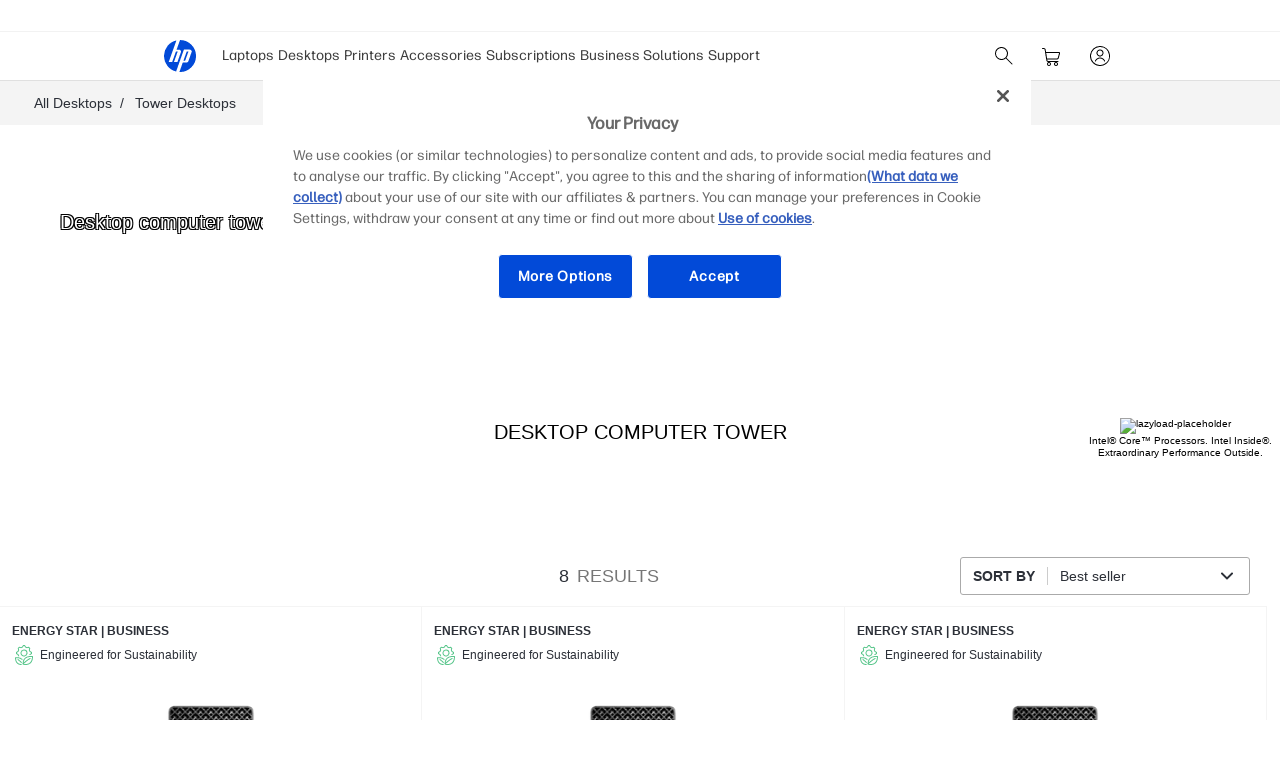

--- FILE ---
content_type: application/javascript
request_url: https://www.hp.com/f9VqnlTOzK/YE/3lZr33j0/iNOaGQkQQDQmJL/PztFCls8Ag/T1d/BYA4vARYB
body_size: 175129
content:
(function(){if(typeof Array.prototype.entries!=='function'){Object.defineProperty(Array.prototype,'entries',{value:function(){var index=0;const array=this;return {next:function(){if(index<array.length){return {value:[index,array[index++]],done:false};}else{return {done:true};}},[Symbol.iterator]:function(){return this;}};},writable:true,configurable:true});}}());(function(){Tn();jbT();XbT();function XbT(){BA=W5+QX*gG+q*gG*gG,WB=Op+Op*gG+gG*gG+gG*gG*gG,U6=r7+D7*gG+gG*gG+gG*gG*gG,mw=gP+gP*gG+gG*gG+gG*gG*gG,Xj=r7+rI*gG,Np=Op+q*gG+gG*gG+gG*gG*gG,bj=W5+AP*gG+gP*gG*gG,T7=rI+QX*gG+gP*gG*gG,fT=Op+q*gG+W5*gG*gG,qO=QX+r7*gG+gP*gG*gG,jc=AP+Op*gG+r7*gG*gG+gG*gG*gG,Sn=Op+gG+q*gG*gG,FO=q+Op*gG+q*gG*gG,It=cJ+D7*gG+rI*gG*gG+gG*gG*gG,vR=r7+W5*gG+gG*gG+gG*gG*gG,NX=gP+D7*gG+gP*gG*gG,Ll=Op+AP*gG+q*gG*gG+gG*gG*gG,B5=r7+D7*gG,St=rI+q*gG+gG*gG,sb=Op+W5*gG+D7*gG*gG+gG*gG*gG,XN=W5+gG+gP*gG*gG,F8=r7+gG+W5*gG*gG+gG*gG*gG,tA=AP+gP*gG+QX*gG*gG+gG*gG*gG,Ul=r7+r7*gG+W5*gG*gG+gG*gG*gG,zs=gP+rI*gG+W5*gG*gG+gG*gG*gG,Gn=r7+gG+r7*gG*gG,bg=AP+AP*gG+Op*gG*gG,vB=Op+W5*gG+q*gG*gG+gG*gG*gG,hj=rI+rI*gG+gP*gG*gG+gG*gG*gG,Ad=QX+q*gG+r7*gG*gG+gG*gG*gG,I1=cJ+Op*gG+rI*gG*gG+gG*gG*gG,NN=Op+gG+gP*gG*gG,cp=gP+D7*gG+W5*gG*gG,tn=q+W5*gG,OI=Op+AP*gG+gP*gG*gG,xm=cJ+gG+W5*gG*gG+gG*gG*gG,Ow=q+r7*gG+AP*gG*gG+gG*gG*gG,Um=q+QX*gG+gG*gG+gG*gG*gG,zc=gP+q*gG+gG*gG+gG*gG*gG,ls=W5+Op*gG+D7*gG*gG+gG*gG*gG,xj=gP+r7*gG+D7*gG*gG,vw=q+QX*gG+r7*gG*gG+gG*gG*gG,jN=QX+gP*gG+W5*gG*gG,dP=q+gG+rI*gG*gG+gG*gG*gG,XO=rI+QX*gG+r7*gG*gG,gt=Op+W5*gG+QX*gG*gG+gG*gG*gG,AW=W5+gP*gG+Op*gG*gG+gG*gG*gG,k1=gP+W5*gG+QX*gG*gG+gG*gG*gG,BI=q+Op*gG+r7*gG*gG,OR=D7+W5*gG+r7*gG*gG+gG*gG*gG,jl=W5+Op*gG+q*gG*gG+gG*gG*gG,tX=cJ+q*gG,dw=QX+gP*gG+QX*gG*gG+gG*gG*gG,lt=q+q*gG+gP*gG*gG+gG*gG*gG,Pd=AP+gG+QX*gG*gG+gG*gG*gG,CW=W5+rI*gG+QX*gG*gG+gG*gG*gG,gl=AP+gP*gG+gP*gG*gG,ws=q+gP*gG+gP*gG*gG+gG*gG*gG,vn=W5+W5*gG,Ls=q+r7*gG+gG*gG+gG*gG*gG,Cb=q+Op*gG+r7*gG*gG+gG*gG*gG,Dg=gP+gP*gG+gG*gG,I6=q+W5*gG+W5*gG*gG+gG*gG*gG,Hc=Op+gG+q*gG*gG+gG*gG*gG,RN=r7+r7*gG+AP*gG*gG,f7=W5+W5*gG+gP*gG*gG,gj=QX+AP*gG+gG*gG,bA=q+rI*gG+rI*gG*gG+gG*gG*gG,BR=r7+W5*gG+q*gG*gG+gG*gG*gG,f8=r7+Op*gG+QX*gG*gG+gG*gG*gG,UO=W5+r7*gG+gG*gG,lH=r7+gG+QX*gG*gG+gG*gG*gG,Uc=D7+r7*gG+D7*gG*gG+gG*gG*gG,AN=q+D7*gG+QX*gG*gG+gG*gG*gG,j8=AP+AP*gG+W5*gG*gG+gG*gG*gG,Bx=D7+gG+QX*gG*gG+gG*gG*gG,z7=cJ+D7*gG,Cn=r7+QX*gG+q*gG*gG,BW=AP+gP*gG+D7*gG*gG+gG*gG*gG,XA=gP+q*gG+QX*gG*gG+gG*gG*gG,Ms=D7+q*gG+gP*gG*gG+gG*gG*gG,t8=gP+Op*gG+QX*gG*gG+gG*gG*gG,Wt=cJ+Op*gG+gG*gG+gG*gG*gG,AG=AP+rI*gG+gP*gG*gG,jx=QX+D7*gG+q*gG*gG+gG*gG*gG,YN=rI+W5*gG+W5*gG*gG+gG*gG*gG,Zc=r7+QX*gG+gP*gG*gG+gG*gG*gG,IS=QX+r7*gG+gP*gG*gG+gG*gG*gG,M1=W5+gP*gG+r7*gG*gG+gG*gG*gG,d7=Op+Op*gG+W5*gG*gG,FJ=cJ+D7*gG+r7*gG*gG,OP=AP+D7*gG,r0=gP+r7*gG+D7*gG*gG+gG*gG*gG,Rp=Op+QX*gG+q*gG*gG,lj=rI+r7*gG+q*gG*gG,jm=r7+rI*gG+r7*gG*gG+gG*gG*gG,Iw=q+W5*gG+Op*gG*gG+gG*gG*gG,fG=gP+QX*gG+D7*gG*gG,Md=AP+AP*gG+QX*gG*gG+gG*gG*gG,G6=gP+D7*gG+q*gG*gG+gG*gG*gG,FW=D7+D7*gG+W5*gG*gG,Vt=gP+Op*gG+gG*gG+gG*gG*gG,kS=Op+D7*gG+D7*gG*gG+gG*gG*gG,FP=rI+r7*gG+D7*gG*gG,UN=cJ+q*gG+gG*gG,Oj=QX+gP*gG+gP*gG*gG,OB=D7+AP*gG+D7*gG*gG+gG*gG*gG,OT=cJ+r7*gG+rI*gG*gG,HA=W5+gG+gG*gG+gG*gG*gG,zI=D7+rI*gG+W5*gG*gG,V1=D7+Op*gG+W5*gG*gG+gG*gG*gG,Y=AP+q*gG+gP*gG*gG,Kl=QX+gG+AP*gG*gG+gG*gG*gG,bc=rI+q*gG+rI*gG*gG+gG*gG*gG,kW=cJ+gG+gG*gG+gG*gG*gG,C1=D7+rI*gG+r7*gG*gG+gG*gG*gG,q5=rI+W5*gG+rI*gG*gG+rI*gG*gG*gG+r7*gG*gG*gG*gG,PT=cJ+D7*gG+gG*gG,Dt=cJ+r7*gG+D7*gG*gG+gG*gG*gG,AH=cJ+gP*gG+D7*gG*gG,TO=D7+r7*gG+D7*gG*gG,Cg=QX+D7*gG,CH=gP+q*gG+r7*gG*gG,Nw=D7+q*gG+Op*gG*gG+gG*gG*gG,B8=D7+r7*gG+W5*gG*gG+gG*gG*gG,DR=Op+gG+rI*gG*gG+gG*gG*gG,Yb=W5+r7*gG+rI*gG*gG+gG*gG*gG,zA=rI+AP*gG+QX*gG*gG+gG*gG*gG,st=q+D7*gG+rI*gG*gG+gG*gG*gG,r8=r7+AP*gG+rI*gG*gG+gG*gG*gG,S0=gP+QX*gG+AP*gG*gG+gG*gG*gG,YR=D7+gG+D7*gG*gG+gG*gG*gG,NG=rI+q*gG+r7*gG*gG,Ln=W5+D7*gG,H8=q+r7*gG+rI*gG*gG+gG*gG*gG,V6=gP+QX*gG+QX*gG*gG+gG*gG*gG,bC=D7+gG+W5*gG*gG,Jw=D7+D7*gG+gG*gG+gG*gG*gG,HO=AP+QX*gG+AP*gG*gG+gG*gG*gG,Zs=r7+AP*gG+QX*gG*gG+gG*gG*gG,CT=r7+q*gG,WC=gP+rI*gG+q*gG*gG,KR=rI+gG+D7*gG*gG+gG*gG*gG,QW=gP+W5*gG+W5*gG*gG+gG*gG*gG,HT=q+W5*gG+gG*gG,Hw=gP+q*gG+rI*gG*gG+gG*gG*gG,wB=QX+QX*gG+D7*gG*gG+gG*gG*gG,wx=rI+QX*gG+rI*gG*gG+gG*gG*gG,Gs=r7+r7*gG+gG*gG+gG*gG*gG,NW=gP+QX*gG+gG*gG+gG*gG*gG,kA=gP+Op*gG+r7*gG*gG+gG*gG*gG,nt=QX+gP*gG+AP*gG*gG+gG*gG*gG,EW=gP+r7*gG+rI*gG*gG+gG*gG*gG,YP=rI+Op*gG,Ob=r7+AP*gG+D7*gG*gG+gG*gG*gG,U=q+rI*gG,LS=QX+r7*gG+gG*gG+gG*gG*gG,w0=QX+QX*gG+rI*gG*gG+gG*gG*gG,tS=rI+gG+AP*gG*gG+gG*gG*gG,cw=AP+q*gG+gP*gG*gG+gG*gG*gG,M0=cJ+QX*gG+QX*gG*gG+gG*gG*gG,Yj=q+D7*gG+gG*gG,U0=AP+r7*gG+D7*gG*gG+gG*gG*gG,m0=W5+AP*gG+gP*gG*gG+gG*gG*gG,bD=W5+Op*gG+r7*gG*gG+gG*gG*gG,OW=Op+r7*gG+QX*gG*gG+gG*gG*gG,HW=cJ+D7*gG+AP*gG*gG+gG*gG*gG,In=cJ+rI*gG+gP*gG*gG,Kw=cJ+QX*gG+W5*gG*gG+gG*gG*gG,wb=AP+D7*gG+rI*gG*gG+gG*gG*gG,Zb=D7+Op*gG+gG*gG+gG*gG*gG,Lx=rI+AP*gG+rI*gG*gG+gG*gG*gG,Tc=W5+rI*gG+AP*gG*gG+gG*gG*gG,IN=r7+W5*gG+W5*gG*gG,V=q+QX*gG+D7*gG*gG,U8=rI+D7*gG+D7*gG*gG+gG*gG*gG,lS=W5+r7*gG+r7*gG*gG+gG*gG*gG,Ub=D7+AP*gG+gG*gG+gG*gG*gG,D0=cJ+q*gG+W5*gG*gG+gG*gG*gG,dc=q+Op*gG+QX*gG*gG+gG*gG*gG,c1=r7+AP*gG+gG*gG+gG*gG*gG,xB=W5+D7*gG+QX*gG*gG+gG*gG*gG,Gm=cJ+q*gG+gG*gG+gG*gG*gG,dI=Op+W5*gG+q*gG*gG,wt=W5+Op*gG+rI*gG*gG+gG*gG*gG,tl=D7+AP*gG+rI*gG*gG+gG*gG*gG,VH=W5+gG,xT=Op+D7*gG+D7*gG*gG,At=W5+AP*gG+QX*gG*gG+gG*gG*gG,MI=QX+W5*gG,Qx=cJ+rI*gG+D7*gG*gG+gG*gG*gG,wc=AP+D7*gG+QX*gG*gG+gG*gG*gG,D8=r7+W5*gG+r7*gG*gG+gG*gG*gG,qA=QX+QX*gG+gP*gG*gG+gG*gG*gG,Tm=D7+q*gG+QX*gG*gG+gG*gG*gG,wS=QX+r7*gG+D7*gG*gG+gG*gG*gG,Is=AP+q*gG+q*gG*gG+gG*gG*gG,b0=Op+r7*gG+q*gG*gG+gG*gG*gG,Sd=cJ+W5*gG+D7*gG*gG+gG*gG*gG,P6=r7+gP*gG+QX*gG*gG+gG*gG*gG,Id=W5+q*gG+rI*gG*gG+gG*gG*gG,sX=rI+AP*gG+r7*gG*gG,rD=AP+W5*gG+gG*gG,Tt=gP+r7*gG+QX*gG*gG+gG*gG*gG,jI=QX+QX*gG+q*gG*gG,Zn=AP+QX*gG+D7*gG*gG+gG*gG*gG,DA=AP+gG+q*gG*gG+gG*gG*gG,hW=rI+gP*gG+q*gG*gG+gG*gG*gG,rX=rI+D7*gG+rI*gG*gG,JT=q+QX*gG+gP*gG*gG,FN=D7+QX*gG+D7*gG*gG,JR=QX+D7*gG+r7*gG*gG+gG*gG*gG,hG=W5+rI*gG+D7*gG*gG,N0=D7+gP*gG+gP*gG*gG+gG*gG*gG,GX=rI+gG,zd=Op+QX*gG+r7*gG*gG+gG*gG*gG,GN=r7+AP*gG+q*gG*gG,Pw=gP+q*gG+D7*gG*gG+gG*gG*gG,qd=q+Op*gG+W5*gG*gG+gG*gG*gG,Fj=D7+r7*gG+gG*gG,Rl=cJ+q*gG+q*gG*gG+gG*gG*gG,Hg=cJ+r7*gG,jg=AP+W5*gG+D7*gG*gG,Lt=D7+rI*gG+gP*gG*gG+gG*gG*gG,Zl=Op+rI*gG+W5*gG*gG+gG*gG*gG,MN=r7+rI*gG+rI*gG*gG,Qw=cJ+QX*gG+rI*gG*gG+gG*gG*gG,JS=AP+rI*gG+rI*gG*gG+gG*gG*gG,TT=QX+gG+gG*gG,sp=W5+gG+D7*gG*gG,HD=gP+Op*gG+q*gG*gG,Jt=W5+AP*gG+r7*gG*gG+gG*gG*gG,jX=rI+D7*gG+W5*gG*gG,bX=rI+rI*gG,L1=QX+gP*gG+D7*gG*gG+gG*gG*gG,Z1=q+gG+D7*gG*gG+gG*gG*gG,Kp=rI+rI*gG+rI*gG*gG,YS=QX+q*gG+D7*gG*gG+gG*gG*gG,jD=r7+gP*gG+r7*gG*gG,gx=cJ+rI*gG+QX*gG*gG+gG*gG*gG,N6=W5+AP*gG+D7*gG*gG+gG*gG*gG,m6=q+gG+W5*gG*gG+gG*gG*gG,zB=D7+W5*gG+rI*gG*gG+gG*gG*gG,KS=W5+q*gG+q*gG*gG+gG*gG*gG,G8=cJ+r7*gG+rI*gG*gG+gG*gG*gG,wT=r7+rI*gG+q*gG*gG,Pl=Op+q*gG+rI*gG*gG+gG*gG*gG,Rc=AP+AP*gG+gG*gG+gG*gG*gG,Sx=rI+q*gG+QX*gG*gG+gG*gG*gG,S1=rI+QX*gG+gG*gG+gG*gG*gG,CG=AP+W5*gG+r7*gG*gG,ht=Op+AP*gG+gP*gG*gG+gG*gG*gG,Zm=rI+rI*gG+W5*gG*gG+gG*gG*gG,Ab=rI+rI*gG+r7*gG*gG,Uw=gP+gP*gG+q*gG*gG+gG*gG*gG,X8=q+gP*gG+D7*gG*gG+gG*gG*gG,Tp=rI+D7*gG+gP*gG*gG,IA=W5+W5*gG+D7*gG*gG+gG*gG*gG,fS=gP+gP*gG+Op*gG*gG+gG*gG*gG,YA=r7+gG+D7*gG*gG+gG*gG*gG,AS=W5+D7*gG+D7*gG*gG+gG*gG*gG,IG=D7+gG,q6=rI+rI*gG+D7*gG*gG+gG*gG*gG,gT=rI+W5*gG+gP*gG*gG,pT=AP+q*gG+r7*gG*gG,hD=rI+AP*gG+gP*gG*gG,Dp=gP+AP*gG+gP*gG*gG,ql=q+W5*gG+q*gG*gG+gG*gG*gG,Sc=Op+QX*gG+D7*gG*gG+gG*gG*gG,rl=QX+rI*gG+QX*gG*gG+gG*gG*gG,Y6=q+AP*gG+gG*gG+gG*gG*gG,jB=cJ+AP*gG+D7*gG*gG+gG*gG*gG,ct=r7+r7*gG+QX*gG*gG+gG*gG*gG,Dw=QX+gG+QX*gG*gG+gG*gG*gG,zt=cJ+D7*gG+r7*gG*gG+gG*gG*gG,xw=QX+gP*gG+gG*gG+gG*gG*gG,hl=rI+W5*gG+D7*gG*gG+gG*gG*gG,Y7=W5+Op*gG+rI*gG*gG,kj=gP+r7*gG,J8=q+q*gG+W5*gG*gG+gG*gG*gG,gm=AP+r7*gG+q*gG*gG+gG*gG*gG,j7=W5+W5*gG+W5*gG*gG,VA=QX+AP*gG+r7*gG*gG+gG*gG*gG,Bm=rI+QX*gG+QX*gG*gG+gG*gG*gG,C5=r7+r7*gG+rI*gG*gG,RG=rI+gP*gG+QX*gG*gG+gG*gG*gG,lR=AP+rI*gG+gP*gG*gG+gG*gG*gG,T6=rI+QX*gG+W5*gG*gG+gG*gG*gG,bB=QX+W5*gG+rI*gG*gG+gG*gG*gG,YB=q+AP*gG+gP*gG*gG+gG*gG*gG,Q6=rI+QX*gG+q*gG*gG+gG*gG*gG,t6=cJ+QX*gG+D7*gG*gG+gG*gG*gG,Dl=r7+QX*gG+QX*gG*gG+gG*gG*gG,Ig=gP+D7*gG+q*gG*gG,E5=W5+W5*gG+r7*gG*gG,Qc=rI+D7*gG+QX*gG*gG+gG*gG*gG,ED=AP+rI*gG+gG*gG,pW=rI+gP*gG+rI*gG*gG+gG*gG*gG,Ec=D7+q*gG+gG*gG+gG*gG*gG,cj=gP+AP*gG+r7*gG*gG,V5=D7+rI*gG+W5*gG*gG+gG*gG*gG,bd=cJ+gP*gG+D7*gG*gG+gG*gG*gG,Cd=rI+AP*gG+D7*gG*gG+gG*gG*gG,Bb=q+D7*gG+D7*gG*gG+gG*gG*gG,tg=Op+gG,ES=W5+D7*gG+q*gG*gG+gG*gG*gG,T8=D7+QX*gG+r7*gG*gG+gG*gG*gG,lw=QX+Op*gG+QX*gG*gG+gG*gG*gG,B0=QX+r7*gG+r7*gG*gG+gG*gG*gG,ZO=QX+QX*gG+gG*gG,P8=rI+AP*gG+W5*gG*gG+gG*gG*gG,Ht=rI+QX*gG+D7*gG*gG+gG*gG*gG,Sb=cJ+q*gG+r7*gG*gG+gG*gG*gG,VN=r7+Op*gG+r7*gG*gG+gG*gG*gG,H0=cJ+D7*gG+QX*gG*gG+gG*gG*gG,cc=Op+gP*gG+AP*gG*gG+gG*gG*gG,n0=r7+gP*gG+W5*gG*gG+gG*gG*gG,Ct=gP+Op*gG+D7*gG*gG+gG*gG*gG,GW=AP+rI*gG+r7*gG*gG+gG*gG*gG,nT=rI+gP*gG,XJ=AP+Op*gG+gP*gG*gG,w7=Op+QX*gG+rI*gG*gG,Kt=QX+D7*gG+gG*gG+gG*gG*gG,kN=AP+W5*gG+rI*gG*gG,sl=QX+W5*gG+W5*gG*gG+gG*gG*gG,KX=r7+Op*gG+gG*gG,Jg=rI+rI*gG+W5*gG*gG,TB=cJ+rI*gG+gG*gG+gG*gG*gG,Fl=Op+Op*gG+QX*gG*gG+gG*gG*gG,E=QX+q*gG+D7*gG*gG,jH=q+q*gG+rI*gG*gG,SI=AP+D7*gG+rI*gG*gG,n6=q+gG+gG*gG+gG*gG*gG,dC=r7+W5*gG+QX*gG*gG+gG*gG*gG,W1=rI+q*gG+r7*gG*gG+gG*gG*gG,kd=AP+r7*gG+rI*gG*gG+gG*gG*gG,LC=cJ+QX*gG+W5*gG*gG,fg=D7+gP*gG,g8=W5+rI*gG+rI*gG*gG+gG*gG*gG,YW=rI+gG+W5*gG*gG+gG*gG*gG,PP=Op+rI*gG+gG*gG,lJ=q+rI*gG+D7*gG*gG,Dx=D7+D7*gG+QX*gG*gG+gG*gG*gG,kG=cJ+W5*gG+D7*gG*gG,Ip=gP+AP*gG,qG=rI+Op*gG+W5*gG*gG,OO=D7+r7*gG,nc=QX+Op*gG+W5*gG*gG+gG*gG*gG,vl=gP+q*gG+r7*gG*gG+gG*gG*gG,NA=r7+W5*gG+D7*gG*gG+gG*gG*gG,HR=cJ+r7*gG+gG*gG+gG*gG*gG,b5=QX+QX*gG+gG*gG+gG*gG*gG,Rd=r7+q*gG+gG*gG+gG*gG*gG,gW=D7+gP*gG+QX*gG*gG+gG*gG*gG,L6=W5+q*gG+D7*gG*gG+gG*gG*gG,dx=Op+QX*gG+rI*gG*gG+gG*gG*gG,WS=q+W5*gG+r7*gG*gG+gG*gG*gG,FD=gP+r7*gG+W5*gG*gG,CC=gP+Op*gG+gP*gG*gG,E6=Op+gP*gG+W5*gG*gG+gG*gG*gG,pX=rI+AP*gG+q*gG*gG,ND=r7+W5*gG+q*gG*gG,z5=q+q*gG+W5*gG*gG,BX=D7+Op*gG,JJ=q+gG,P1=rI+Op*gG+r7*gG*gG+gG*gG*gG,SP=q+q*gG+gP*gG*gG,lb=QX+rI*gG+q*gG*gG+gG*gG*gG,MJ=D7+rI*gG+gG*gG,MP=AP+Op*gG+Op*gG*gG,nI=r7+AP*gG+gG*gG,DT=D7+Op*gG+r7*gG*gG,n7=AP+QX*gG+rI*gG*gG,Nb=D7+Op*gG+gP*gG*gG+gG*gG*gG,Hb=gP+gG+gG*gG+gG*gG*gG,tB=QX+AP*gG+W5*gG*gG+gG*gG*gG,gB=gP+AP*gG+D7*gG*gG+gG*gG*gG,RS=W5+Op*gG+gG*gG+gG*gG*gG,nm=gP+r7*gG+AP*gG*gG+gG*gG*gG,RW=W5+W5*gG+QX*gG*gG+gG*gG*gG,Cs=gP+gP*gG+QX*gG*gG+gG*gG*gG,Ic=r7+gP*gG+D7*gG*gG+gG*gG*gG,pp=gP+QX*gG+W5*gG*gG,zx=AP+W5*gG+QX*gG*gG+gG*gG*gG,Cp=cJ+q*gG+QX*gG*gG+gG*gG*gG,QA=q+rI*gG+gG*gG+gG*gG*gG,rC=q+AP*gG+gG*gG,l0=rI+gG+gP*gG*gG+gG*gG*gG,Td=AP+Op*gG+QX*gG*gG+gG*gG*gG,Jl=rI+D7*gG+gG*gG+gG*gG*gG,cs=q+W5*gG+gG*gG+gG*gG*gG,jn=AP+q*gG,bW=AP+Op*gG+W5*gG*gG+gG*gG*gG,SA=QX+D7*gG+QX*gG*gG+gG*gG*gG,js=D7+r7*gG+rI*gG*gG+gG*gG*gG,XB=r7+D7*gG+rI*gG*gG+gG*gG*gG,sg=rI+Op*gG+rI*gG*gG,cR=q+q*gG+gG*gG+gG*gG*gG,US=QX+QX*gG+r7*gG*gG+gG*gG*gG,Rg=q+AP*gG+q*gG*gG,vX=r7+W5*gG+rI*gG*gG,CR=AP+QX*gG+W5*gG*gG+gG*gG*gG,Al=rI+q*gG+D7*gG*gG+gG*gG*gG,CX=AP+q*gG+gG*gG,Wl=Op+gP*gG+D7*gG*gG+gG*gG*gG,GS=gP+rI*gG+rI*gG*gG+gG*gG*gG,WW=QX+gG+gP*gG*gG+gG*gG*gG,rO=D7+r7*gG+r7*gG*gG,Nc=D7+rI*gG+r7*gG*gG,WN=QX+Op*gG+D7*gG*gG,nB=D7+W5*gG+gG*gG+gG*gG*gG,Ps=AP+gG+r7*gG*gG+gG*gG*gG,SG=AP+gP*gG+W5*gG*gG,l8=rI+rI*gG+AP*gG*gG+gG*gG*gG,dX=QX+gP*gG+gG*gG,z6=r7+gP*gG+r7*gG*gG+gG*gG*gG,zT=gP+W5*gG+q*gG*gG,rJ=D7+QX*gG+W5*gG*gG,Sp=r7+Op*gG,bl=AP+QX*gG+gG*gG+gG*gG*gG,P=gP+rI*gG+rI*gG*gG,xg=r7+AP*gG+D7*gG*gG,Rm=W5+AP*gG+W5*gG*gG+gG*gG*gG,JW=r7+gG+r7*gG*gG+gG*gG*gG,SW=cJ+QX*gG+r7*gG*gG+gG*gG*gG,vW=q+rI*gG+D7*gG*gG+gG*gG*gG,tJ=r7+W5*gG+gG*gG,Xx=AP+AP*gG+rI*gG*gG+gG*gG*gG,sW=rI+gG+r7*gG*gG+gG*gG*gG,pC=r7+q*gG+q*gG*gG+gG*gG*gG,x7=q+gG+gP*gG*gG,EN=W5+QX*gG+gG*gG+gG*gG*gG,F7=gP+gG+r7*gG*gG,Kc=Op+rI*gG+QX*gG*gG+gG*gG*gG,Pb=gP+gP*gG+AP*gG*gG+gG*gG*gG,T1=QX+r7*gG+q*gG*gG+gG*gG*gG,D6=AP+Op*gG+q*gG*gG+gG*gG*gG,v7=AP+gG+D7*gG*gG,Y0=W5+rI*gG+D7*gG*gG+gG*gG*gG,JO=cJ+W5*gG,jT=q+gG+gG*gG,hI=rI+r7*gG+gP*gG*gG,MT=r7+gP*gG,dS=Op+QX*gG+gG*gG,vH=QX+gP*gG+rI*gG*gG,Dc=D7+W5*gG+W5*gG*gG+gG*gG*gG,vO=gP+AP*gG+gG*gG,EB=W5+gG+QX*gG*gG+gG*gG*gG,Xw=r7+rI*gG+D7*gG*gG+gG*gG*gG,RR=gP+D7*gG+D7*gG*gG+gG*gG*gG,ld=rI+AP*gG,nj=Op+r7*gG+AP*gG*gG,rt=W5+Op*gG+QX*gG*gG+gG*gG*gG,nS=rI+W5*gG+gP*gG*gG+gG*gG*gG,O8=AP+gG+gP*gG*gG+gG*gG*gG,KA=gP+r7*gG+W5*gG*gG+gG*gG*gG,RB=r7+r7*gG+r7*gG*gG+gG*gG*gG,UB=r7+W5*gG+W5*gG*gG+gG*gG*gG,gb=D7+D7*gG+rI*gG*gG+gG*gG*gG,qm=D7+gP*gG+D7*gG*gG+gG*gG*gG,w6=r7+r7*gG+Op*gG*gG+gG*gG*gG,cW=r7+gP*gG+rI*gG*gG+gG*gG*gG,Cw=q+AP*gG+rI*gG*gG+gG*gG*gG,Dm=q+Op*gG+rI*gG*gG+gG*gG*gG,qt=D7+gG+rI*gG*gG+gG*gG*gG,Kd=Op+AP*gG+AP*gG*gG+gG*gG*gG,K1=AP+W5*gG+D7*gG*gG+gG*gG*gG,g0=W5+r7*gG+W5*gG*gG+gG*gG*gG,Hs=D7+W5*gG+QX*gG*gG+gG*gG*gG,pA=cJ+rI*gG+W5*gG*gG+gG*gG*gG,Hp=W5+Op*gG,MH=QX+D7*gG+D7*gG*gG,Sl=AP+QX*gG+QX*gG*gG+gG*gG*gG,xn=r7+gG,bT=q+AP*gG+D7*gG*gG,Pj=D7+AP*gG+gG*gG,bm=D7+gP*gG+gG*gG+gG*gG*gG,ZW=Op+r7*gG+gG*gG+gG*gG*gG,I8=Op+Op*gG+D7*gG*gG+gG*gG*gG,Mt=Op+q*gG+r7*gG*gG+gG*gG*gG,k6=cJ+gG+D7*gG*gG+gG*gG*gG,T0=rI+gG+QX*gG*gG+gG*gG*gG,UC=D7+Op*gG+q*gG*gG,TR=Op+q*gG+D7*gG*gG+gG*gG*gG,Gc=W5+r7*gG+D7*gG*gG,fW=gP+gG+D7*gG*gG+gG*gG*gG,n5=AP+W5*gG,J7=gP+rI*gG+r7*gG*gG,bw=Op+AP*gG+r7*gG*gG+gG*gG*gG,fR=QX+gG+W5*gG*gG+gG*gG*gG,Vs=q+q*gG+AP*gG*gG+gG*gG*gG,xc=gP+gG+QX*gG*gG+gG*gG*gG,SR=q+W5*gG+rI*gG*gG+gG*gG*gG,zw=r7+rI*gG+QX*gG*gG+gG*gG*gG,h8=gP+rI*gG+D7*gG*gG+gG*gG*gG,cB=q+Op*gG+q*gG*gG+gG*gG*gG,Eg=rI+gG+q*gG*gG,EH=q+r7*gG+gP*gG*gG,S8=Op+Op*gG+rI*gG*gG+gG*gG*gG,zW=rI+AP*gG+gG*gG+gG*gG*gG,gw=Op+D7*gG+rI*gG*gG+gG*gG*gG,r1=D7+QX*gG+D7*gG*gG+gG*gG*gG,mX=gP+gP*gG+q*gG*gG,ZA=rI+rI*gG+rI*gG*gG+gG*gG*gG,jR=gP+gP*gG+W5*gG*gG+gG*gG*gG,WJ=D7+W5*gG+gG*gG,Hx=rI+W5*gG+gG*gG+gG*gG*gG,IR=gP+D7*gG+W5*gG*gG+gG*gG*gG,m8=rI+QX*gG+AP*gG*gG+gG*gG*gG,mG=cJ+Op*gG+gG*gG,XP=gP+gP*gG,UA=cJ+q*gG+Op*gG*gG+gG*gG*gG,G5=gP+gG,fb=gP+W5*gG+D7*gG*gG+gG*gG*gG,MB=r7+D7*gG+r7*gG*gG+gG*gG*gG,PB=cJ+gP*gG+gG*gG+gG*gG*gG,Z7=gP+gP*gG+W5*gG*gG,FB=D7+q*gG+q*gG*gG+gG*gG*gG,A6=Op+r7*gG+W5*gG*gG+gG*gG*gG,Lc=cJ+gP*gG+AP*gG*gG+gG*gG*gG,pB=QX+gG+rI*gG*gG+gG*gG*gG,Ol=QX+D7*gG+Op*gG*gG+gG*gG*gG,f1=W5+gG+r7*gG*gG+gG*gG*gG,sd=rI+r7*gG+gG*gG+gG*gG*gG,xJ=W5+gP*gG,rs=D7+Op*gG+D7*gG*gG+gG*gG*gG,ms=gP+gG+gP*gG*gG+gG*gG*gG,WH=W5+D7*gG+gG*gG,Yt=W5+r7*gG+QX*gG*gG+gG*gG*gG,Sm=AP+gG+gG*gG+gG*gG*gG,Bs=W5+r7*gG+D7*gG*gG+gG*gG*gG,Gj=Op+gP*gG+gG*gG,fB=QX+AP*gG+gG*gG+gG*gG*gG,Yl=cJ+W5*gG+r7*gG*gG+gG*gG*gG,Oc=rI+r7*gG+AP*gG*gG+gG*gG*gG,xl=gP+r7*gG+q*gG*gG+gG*gG*gG,hX=cJ+gG,EX=AP+Op*gG+rI*gG*gG,zl=Op+W5*gG+gG*gG+gG*gG*gG,jC=AP+AP*gG,RT=Op+W5*gG+rI*gG*gG,rR=r7+q*gG+W5*gG*gG+gG*gG*gG,DX=D7+q*gG+W5*gG*gG,wj=D7+AP*gG+r7*gG*gG,JH=D7+gG+rI*gG*gG,mt=r7+AP*gG+r7*gG*gG,zN=D7+QX*gG+rI*gG*gG+gG*gG*gG,kg=AP+rI*gG+W5*gG*gG,Qp=cJ+rI*gG+D7*gG*gG,Ww=cJ+gP*gG+QX*gG*gG+gG*gG*gG,ss=Op+rI*gG+q*gG*gG+gG*gG*gG,QI=W5+q*gG+D7*gG*gG,rg=q+gG+W5*gG*gG,nD=QX+gP*gG,Mw=cJ+QX*gG+AP*gG*gG+gG*gG*gG,xb=cJ+r7*gG+q*gG*gG+gG*gG*gG,mm=W5+r7*gG+q*gG*gG+gG*gG*gG,rW=Op+gP*gG+QX*gG*gG+gG*gG*gG,WP=r7+W5*gG+gP*gG*gG+gG*gG*gG,CB=QX+rI*gG+r7*gG*gG+gG*gG*gG,xS=rI+D7*gG+q*gG*gG+gG*gG*gG,kw=Op+AP*gG+QX*gG*gG+gG*gG*gG,HB=AP+gP*gG+r7*gG*gG+gG*gG*gG,fO=gP+gP*gG+r7*gG*gG,Wm=cJ+gP*gG+r7*gG*gG+gG*gG*gG,jW=AP+QX*gG+q*gG*gG+gG*gG*gG,tp=Op+gP*gG+r7*gG*gG,UR=AP+rI*gG+gG*gG+gG*gG*gG,O=rI+Op*gG+D7*gG*gG+gG*gG*gG,SD=rI+gP*gG+W5*gG*gG+gG*gG*gG,Kb=rI+gG+gG*gG+gG*gG*gG,d8=cJ+QX*gG+gG*gG+gG*gG*gG,w1=r7+D7*gG+D7*gG*gG+gG*gG*gG,Pt=Op+gP*gG+rI*gG*gG+gG*gG*gG,Up=Op+r7*gG,TS=W5+q*gG+W5*gG*gG+gG*gG*gG,jG=Op+rI*gG,nO=W5+r7*gG+r7*gG*gG,zS=q+r7*gG+QX*gG*gG+gG*gG*gG,LO=q+rI*gG+rI*gG*gG,EA=Op+QX*gG+AP*gG*gG+gG*gG*gG,Kx=QX+W5*gG+gG*gG+gG*gG*gG,Z0=r7+rI*gG+gG*gG+gG*gG*gG,Zx=W5+rI*gG+gP*gG*gG+gG*gG*gG,Zp=q+q*gG,Gb=AP+W5*gG+r7*gG*gG+gG*gG*gG,NO=q+Op*gG+D7*gG*gG,Xg=r7+AP*gG+gP*gG*gG,GR=cJ+D7*gG+q*gG*gG+gG*gG*gG,Et=cJ+W5*gG+q*gG*gG+gG*gG*gG,O1=cJ+D7*gG+D7*gG*gG+gG*gG*gG,Ux=Op+AP*gG+D7*gG*gG+gG*gG*gG,FS=QX+r7*gG+rI*gG*gG+gG*gG*gG,Xd=r7+r7*gG+q*gG*gG+gG*gG*gG,gs=gP+QX*gG+q*gG*gG+gG*gG*gG,xW=rI+gP*gG+D7*gG*gG+gG*gG*gG,qx=AP+gP*gG+rI*gG*gG+gG*gG*gG,Dj=q+gP*gG+q*gG*gG,vg=q+W5*gG+W5*gG*gG,DW=rI+r7*gG+D7*gG*gG+gG*gG*gG,L5=q+rI*gG+AP*gG*gG,cl=gP+gG+W5*gG*gG+gG*gG*gG,np=cJ+D7*gG+gP*gG*gG,OD=Op+W5*gG+Op*gG*gG,KB=gP+Op*gG+W5*gG*gG+gG*gG*gG,Hn=AP+rI*gG,qW=AP+rI*gG+QX*gG*gG+gG*gG*gG,rn=q+gP*gG+rI*gG*gG,n8=cJ+r7*gG+QX*gG*gG+gG*gG*gG,Od=cJ+AP*gG+QX*gG*gG+gG*gG*gG,b6=r7+D7*gG+q*gG*gG+gG*gG*gG,cx=gP+D7*gG+r7*gG*gG+gG*gG*gG,hx=q+W5*gG+D7*gG*gG+gG*gG*gG,AI=rI+q*gG,nW=W5+rI*gG+gG*gG+gG*gG*gG,Hm=gP+rI*gG+gG*gG+gG*gG*gG,SJ=cJ+gP*gG+q*gG*gG,Mp=rI+AP*gG+D7*gG*gG,wR=rI+AP*gG+q*gG*gG+gG*gG*gG,HS=QX+W5*gG+D7*gG*gG+gG*gG*gG,dR=gP+AP*gG+W5*gG*gG+gG*gG*gG,Il=AP+r7*gG+Op*gG*gG+gG*gG*gG,m7=cJ+gG+rI*gG*gG,MS=AP+rI*gG+q*gG*gG+gG*gG*gG,vA=Op+AP*gG+rI*gG*gG+gG*gG*gG,E1=D7+W5*gG+D7*gG*gG+gG*gG*gG,HP=D7+q*gG+gP*gG*gG,hd=r7+W5*gG+rI*gG*gG+gG*gG*gG,rb=rI+AP*gG+gP*gG*gG+gG*gG*gG,p6=QX+r7*gG+AP*gG*gG+gG*gG*gG,VR=cJ+D7*gG+gP*gG*gG+gG*gG*gG,rd=QX+q*gG+gG*gG+gG*gG*gG,hw=r7+QX*gG+D7*gG*gG+gG*gG*gG,RC=QX+rI*gG+r7*gG*gG,jd=QX+W5*gG+r7*gG*gG+gG*gG*gG,LH=QX+r7*gG+D7*gG*gG,qS=q+QX*gG+q*gG*gG+gG*gG*gG,ZI=D7+D7*gG+gG*gG,Wn=W5+gG+W5*gG*gG,wP=r7+gP*gG+D7*gG*gG,GC=Op+q*gG+gP*gG*gG+gG*gG*gG,sG=q+gP*gG+W5*gG*gG,Cc=gP+W5*gG+rI*gG*gG+gG*gG*gG,lp=rI+AP*gG+gG*gG,MA=D7+q*gG+rI*gG*gG+gG*gG*gG,PR=q+gG+AP*gG*gG+gG*gG*gG,mO=cJ+gG+gG*gG,zj=r7+Op*gG+D7*gG*gG+rI*gG*gG*gG+rI*gG*gG*gG*gG,sH=cJ+AP*gG,zH=AP+D7*gG+D7*gG*gG,sI=QX+D7*gG+Op*gG*gG,nA=gP+gG+AP*gG*gG+gG*gG*gG,R=AP+AP*gG+rI*gG*gG,tw=cJ+r7*gG+r7*gG*gG+gG*gG*gG,Ld=q+r7*gG+gP*gG*gG+gG*gG*gG,hR=q+W5*gG+AP*gG*gG+gG*gG*gG,Zt=gP+AP*gG+rI*gG*gG+gG*gG*gG,q8=gP+gG+q*gG*gG+gG*gG*gG,A7=rI+gP*gG+q*gG*gG,cG=gP+r7*gG+gP*gG*gG,W6=rI+W5*gG+QX*gG*gG+gG*gG*gG,BB=r7+rI*gG+gP*gG*gG+gG*gG*gG,Fd=Op+AP*gG+W5*gG*gG+gG*gG*gG,qB=D7+AP*gG+W5*gG*gG+gG*gG*gG,pm=Op+QX*gG+W5*gG*gG+gG*gG*gG,Q8=q+W5*gG+gP*gG*gG+gG*gG*gG,Mc=AP+gP*gG+gG*gG+gG*gG*gG,zn=cJ+gP*gG+rI*gG*gG,jt=AP+QX*gG+rI*gG*gG+gG*gG*gG,TW=r7+Op*gG+W5*gG*gG+gG*gG*gG,M6=Op+D7*gG+QX*gG*gG+gG*gG*gG,tR=D7+r7*gG+gG*gG+gG*gG*gG,FH=D7+gG+gG*gG,Ts=AP+q*gG+QX*gG*gG+gG*gG*gG,Jc=W5+D7*gG+W5*gG*gG+gG*gG*gG,nN=r7+gP*gG+rI*gG*gG,Bl=r7+gP*gG+q*gG*gG+gG*gG*gG,W7=AP+AP*gG+gP*gG*gG,IO=r7+rI*gG+D7*gG*gG,pD=q+gP*gG+D7*gG*gG,VS=D7+D7*gG+D7*gG*gG+gG*gG*gG,A8=AP+gG+Op*gG*gG+gG*gG*gG,qw=W5+gP*gG+D7*gG*gG+gG*gG*gG,d5=r7+W5*gG,d6=W5+q*gG+gG*gG+gG*gG*gG,p8=W5+gG+q*gG*gG+gG*gG*gG,TA=D7+q*gG+W5*gG*gG+gG*gG*gG,Fs=D7+QX*gG+q*gG*gG+gG*gG*gG,QS=r7+gP*gG+gG*gG+gG*gG*gG,pw=q+rI*gG+q*gG*gG+gG*gG*gG,WR=r7+gG+q*gG*gG+gG*gG*gG,wl=r7+rI*gG+AP*gG*gG+gG*gG*gG,Z6=AP+D7*gG+gG*gG+gG*gG*gG,xC=QX+rI*gG,Z8=D7+W5*gG+q*gG*gG+gG*gG*gG,xt=D7+D7*gG+r7*gG*gG+gG*gG*gG,Tj=cJ+q*gG+r7*gG*gG,G0=gP+QX*gG+D7*gG*gG+gG*gG*gG,dJ=D7+r7*gG+q*gG*gG,R0=cJ+gP*gG+q*gG*gG+gG*gG*gG,xN=gP+rI*gG+gP*gG*gG,rS=q+q*gG+q*gG*gG+gG*gG*gG,YD=QX+W5*gG+W5*gG*gG,ml=AP+D7*gG+D7*gG*gG+gG*gG*gG,Nx=q+q*gG+r7*gG*gG+gG*gG*gG,Wp=r7+AP*gG+gP*gG*gG+gG*gG*gG,R1=q+AP*gG+QX*gG*gG+gG*gG*gG,UD=QX+q*gG,P5=Op+QX*gG+r7*gG*gG,PN=QX+rI*gG+W5*gG*gG,H5=rI+r7*gG+rI*gG*gG,kx=q+q*gG+QX*gG*gG+gG*gG*gG,Gw=AP+gP*gG+q*gG*gG+gG*gG*gG,SN=D7+gP*gG+gP*gG*gG,GT=QX+gG+D7*gG*gG,gd=rI+D7*gG+rI*gG*gG+gG*gG*gG,W0=Op+q*gG+q*gG*gG+gG*gG*gG,hs=Op+q*gG+W5*gG*gG+gG*gG*gG,FA=D7+r7*gG+r7*gG*gG+gG*gG*gG,LP=Op+Op*gG+rI*gG*gG,bt=rI+Op*gG+QX*gG*gG+gG*gG*gG,CA=cJ+AP*gG+W5*gG*gG+gG*gG*gG,wI=D7+W5*gG,Fc=cJ+gG+r7*gG*gG+gG*gG*gG,Ds=QX+gG+q*gG*gG+gG*gG*gG,Fb=gP+AP*gG+gG*gG+gG*gG*gG,fI=r7+QX*gG+gG*gG,BJ=cJ+r7*gG+gP*gG*gG,nw=Op+gG+QX*gG*gG+gG*gG*gG,KW=AP+Op*gG+rI*gG*gG+gG*gG*gG,xR=rI+rI*gG+q*gG*gG+gG*gG*gG,Vx=r7+q*gG+AP*gG*gG+gG*gG*gG,Us=r7+q*gG+D7*gG*gG+gG*gG*gG,l1=Op+gG+W5*gG*gG+gG*gG*gG,VD=r7+Op*gG+W5*gG*gG,OJ=Op+gG+gP*gG*gG+gG*gG*gG,R5=AP+gG+r7*gG*gG,Hd=AP+q*gG+rI*gG*gG+gG*gG*gG,L=QX+Op*gG+gP*gG*gG,E0=D7+r7*gG+QX*gG*gG+gG*gG*gG,DB=gP+QX*gG+r7*gG*gG+gG*gG*gG,LW=gP+AP*gG+QX*gG*gG+gG*gG*gG,vb=q+rI*gG+r7*gG*gG,Y1=D7+gP*gG+rI*gG*gG+gG*gG*gG,RD=rI+W5*gG,bb=Op+gG+W5*gG*gG+r7*gG*gG*gG+rI*gG*gG*gG*gG,SS=q+gP*gG+q*gG*gG+gG*gG*gG,Q=W5+gP*gG+D7*gG*gG,Dd=q+gP*gG+W5*gG*gG+gG*gG*gG,F1=q+gP*gG+QX*gG*gG+gG*gG*gG,vs=Op+r7*gG+D7*gG*gG+gG*gG*gG,J=gP+gG+AP*gG*gG,WA=r7+r7*gG+rI*gG*gG+gG*gG*gG,LN=cJ+W5*gG+r7*gG*gG,jA=q+QX*gG+rI*gG*gG+gG*gG*gG,vN=AP+Op*gG+q*gG*gG,vd=q+gP*gG+gG*gG+gG*gG*gG,O5=W5+r7*gG+gP*gG*gG,Os=q+rI*gG+r7*gG*gG+gG*gG*gG,dD=r7+W5*gG+rI*gG*gG+rI*gG*gG*gG+r7*gG*gG*gG*gG,BP=r7+D7*gG+W5*gG*gG,wG=QX+r7*gG+W5*gG*gG,HC=QX+gP*gG+q*gG*gG,Es=AP+q*gG+W5*gG*gG+gG*gG*gG,IT=rI+D7*gG,Cl=q+q*gG+D7*gG*gG+gG*gG*gG,Ns=rI+r7*gG+W5*gG*gG+gG*gG*gG,zR=QX+Op*gG+gG*gG+gG*gG*gG,Cm=AP+QX*gG+r7*gG*gG+gG*gG*gG,GA=q+QX*gG+QX*gG*gG+gG*gG*gG,IB=r7+q*gG+gP*gG*gG+gG*gG*gG,KH=q+Op*gG+gG*gG,Yw=rI+q*gG+q*gG*gG+gG*gG*gG,F6=AP+r7*gG+gG*gG+gG*gG*gG,TP=D7+q*gG+rI*gG*gG,xd=gP+QX*gG+gP*gG*gG+gG*gG*gG,KT=r7+gG+D7*gG*gG,F0=AP+Op*gG+D7*gG*gG+gG*gG*gG,WG=D7+D7*gG+q*gG*gG,pt=W5+gG+W5*gG*gG+gG*gG*gG,Yn=q+D7*gG,SO=AP+D7*gG+gG*gG,Cj=Op+rI*gG+D7*gG*gG,qs=QX+gP*gG+gP*gG*gG+gG*gG*gG,n1=AP+gG+W5*gG*gG+gG*gG*gG,bs=QX+QX*gG+q*gG*gG+gG*gG*gG,UW=AP+D7*gG+r7*gG*gG+gG*gG*gG,dl=QX+rI*gG+AP*gG*gG+gG*gG*gG,hN=W5+gP*gG+gG*gG+gG*gG*gG,vG=rI+AP*gG+W5*gG*gG,A0=QX+gG+D7*gG*gG+gG*gG*gG,Xn=Op+r7*gG+gG*gG,d0=W5+QX*gG+QX*gG*gG+gG*gG*gG,l7=gP+rI*gG+D7*gG*gG,mB=r7+Op*gG+gP*gG*gG+gG*gG*gG,dd=Op+QX*gG+q*gG*gG+gG*gG*gG,F=cJ+W5*gG+W5*gG*gG,YO=D7+QX*gG+q*gG*gG,tG=D7+r7*gG+Op*gG*gG,BS=rI+q*gG+W5*gG*gG+gG*gG*gG,R6=rI+q*gG+Op*gG*gG+gG*gG*gG,tO=q+AP*gG+q*gG*gG+gG*gG*gG,vx=AP+AP*gG+D7*gG*gG+gG*gG*gG,Mn=W5+q*gG+gG*gG,X6=q+D7*gG+r7*gG*gG+gG*gG*gG,Ss=gP+W5*gG+q*gG*gG+gG*gG*gG,Qd=W5+rI*gG+r7*gG*gG+gG*gG*gG,dA=rI+Op*gG+gG*gG+gG*gG*gG,jw=AP+W5*gG+rI*gG*gG+gG*gG*gG,lD=W5+AP*gG+W5*gG*gG,q7=D7+D7*gG,Sw=QX+AP*gG+rI*gG*gG+gG*gG*gG,qb=gP+D7*gG+QX*gG*gG+gG*gG*gG,Xt=cJ+AP*gG+rI*gG*gG+gG*gG*gG,xI=cJ+QX*gG+gP*gG*gG,zp=gP+gG+rI*gG*gG+gG*gG*gG,G=Op+W5*gG,PW=AP+r7*gG+r7*gG*gG+gG*gG*gG,K8=D7+QX*gG+QX*gG*gG+gG*gG*gG,x8=W5+rI*gG+W5*gG*gG+gG*gG*gG,SB=rI+Op*gG+rI*gG*gG+gG*gG*gG,hJ=AP+QX*gG+q*gG*gG,z8=gP+gP*gG+D7*gG*gG+gG*gG*gG,Eb=gP+q*gG+gP*gG*gG+gG*gG*gG,U1=rI+W5*gG+r7*gG*gG+gG*gG*gG,lx=cJ+Op*gG+W5*gG*gG+gG*gG*gG,hS=gP+AP*gG+AP*gG*gG+gG*gG*gG,lW=D7+D7*gG+W5*gG*gG+gG*gG*gG,M7=gP+D7*gG+r7*gG*gG,gn=gP+W5*gG,ks=D7+gG+AP*gG*gG+gG*gG*gG,Gx=cJ+W5*gG+QX*gG*gG+gG*gG*gG,SX=QX+D7*gG+rI*gG*gG,tH=D7+AP*gG+W5*gG*gG,rH=Op+QX*gG+D7*gG*gG,KG=W5+Op*gG+W5*gG*gG,Vg=q+r7*gG+q*gG*gG+gG*gG*gG,PA=D7+D7*gG+q*gG*gG+gG*gG*gG,XR=q+D7*gG+q*gG*gG+gG*gG*gG,mn=D7+rI*gG+Op*gG*gG,x1=AP+r7*gG+gP*gG*gG+gG*gG*gG,Fx=r7+Op*gG+gG*gG+gG*gG*gG,c0=gP+QX*gG+W5*gG*gG+gG*gG*gG,KI=rI+W5*gG+q*gG*gG+gG*gG*gG,Ut=rI+gP*gG+gG*gG+gG*gG*gG,fs=D7+rI*gG+gG*gG+gG*gG*gG,mS=W5+QX*gG+W5*gG*gG+gG*gG*gG,UT=AP+QX*gG+W5*gG*gG,rB=cJ+rI*gG+r7*gG*gG+gG*gG*gG,Nl=q+gG+QX*gG*gG+gG*gG*gG,Mj=r7+D7*gG+gG*gG,RA=D7+rI*gG+rI*gG*gG+gG*gG*gG,j1=QX+rI*gG+rI*gG*gG+gG*gG*gG,k8=Op+gG+D7*gG*gG+gG*gG*gG,dg=gP+D7*gG,As=D7+AP*gG+q*gG*gG+gG*gG*gG,Fw=W5+QX*gG+rI*gG*gG+gG*gG*gG,fD=W5+gP*gG+rI*gG*gG,fl=QX+gG+r7*gG*gG+gG*gG*gG,nl=AP+D7*gG+gP*gG*gG+gG*gG*gG,Im=W5+W5*gG+r7*gG*gG+gG*gG*gG,gR=D7+gP*gG+r7*gG*gG+gG*gG*gG,Aw=AP+Op*gG+D7*gG*gG,YJ=D7+QX*gG+rI*gG*gG,PC=QX+gG+W5*gG*gG,Rb=rI+Op*gG+q*gG*gG+gG*gG*gG,Rx=W5+gG+D7*gG*gG+gG*gG*gG,Ac=r7+gP*gG+gP*gG*gG+gG*gG*gG,p1=r7+Op*gG+rI*gG*gG+gG*gG*gG,Tw=Op+D7*gG+q*gG*gG+gG*gG*gG,Lj=q+AP*gG+rI*gG*gG,bx=q+QX*gG+AP*gG*gG+gG*gG*gG,kX=q+r7*gG+rI*gG*gG,C0=cJ+D7*gG+W5*gG*gG+gG*gG*gG,xG=QX+AP*gG,tm=W5+QX*gG+r7*gG*gG+gG*gG*gG,km=AP+gG+D7*gG*gG+gG*gG*gG,Ew=QX+D7*gG+AP*gG*gG+gG*gG*gG,G1=W5+gP*gG+QX*gG*gG+gG*gG*gG,ft=Op+Op*gG+r7*gG*gG+gG*gG*gG,Kg=W5+Op*gG+q*gG*gG,Qj=W5+W5*gG+D7*gG*gG,V8=q+AP*gG+D7*gG*gG+gG*gG*gG,N8=rI+gG+Op*gG*gG+gG*gG*gG,zP=q+r7*gG+q*gG*gG,YT=W5+r7*gG+gG*gG+gG*gG*gG,S=W5+rI*gG+rI*gG*gG,fx=AP+AP*gG+q*gG*gG+gG*gG*gG,jb=D7+gG+gG*gG+gG*gG*gG,cg=W5+r7*gG+W5*gG*gG,gA=r7+D7*gG+W5*gG*gG+gG*gG*gG,V0=D7+gP*gG+q*gG*gG+gG*gG*gG,NR=cJ+gG+rI*gG*gG+gG*gG*gG,dW=rI+QX*gG+gP*gG*gG+gG*gG*gG,Rw=W5+AP*gG+gG*gG+gG*gG*gG,A1=r7+r7*gG+D7*gG*gG+gG*gG*gG,Mb=Op+Op*gG+AP*gG*gG+gG*gG*gG,An=AP+q*gG+D7*gG*gG,Vw=rI+r7*gG+QX*gG*gG+gG*gG*gG,mA=cJ+AP*gG+q*gG*gG+gG*gG*gG,d1=q+gG+gP*gG*gG+gG*gG*gG,nR=D7+gG+q*gG*gG+gG*gG*gG,Qt=Op+rI*gG+D7*gG*gG+gG*gG*gG,cm=rI+W5*gG+rI*gG*gG+gG*gG*gG,fP=q+QX*gG+q*gG*gG,QJ=cJ+rI*gG,Yc=rI+rI*gG+r7*gG*gG+gG*gG*gG,fd=r7+AP*gG+q*gG*gG+gG*gG*gG,O6=AP+rI*gG+W5*gG*gG+gG*gG*gG,zG=Op+Op*gG+W5*gG*gG+gG*gG*gG,sP=gP+gG+gG*gG,f0=AP+Op*gG+gG*gG+gG*gG*gG,K0=Op+r7*gG+rI*gG*gG+gG*gG*gG,Q1=r7+rI*gG+W5*gG*gG+gG*gG*gG,nP=r7+D7*gG+q*gG*gG,dB=gP+r7*gG+gG*gG+gG*gG*gG,rx=Op+gG+gG*gG+gG*gG*gG,I=cJ+q*gG+W5*gG*gG,p0=cJ+q*gG+gP*gG*gG+gG*gG*gG,Vd=q+gP*gG+r7*gG*gG+gG*gG*gG,BC=QX+W5*gG+r7*gG*gG,M8=W5+QX*gG+q*gG*gG+gG*gG*gG,DS=W5+D7*gG+gG*gG+gG*gG*gG,Jd=gP+r7*gG+r7*gG*gG+gG*gG*gG,lm=cJ+AP*gG+gG*gG+gG*gG*gG,mN=AP+r7*gG+W5*gG*gG,UJ=cJ+W5*gG+q*gG*gG,f5=D7+gP*gG+Op*gG*gG,PS=r7+D7*gG+gP*gG*gG+gG*gG*gG,s6=D7+q*gG+D7*gG*gG+gG*gG*gG,t5=cJ+rI*gG+q*gG*gG,ZS=W5+gG+rI*gG*gG+gG*gG*gG,sw=rI+D7*gG+r7*gG*gG+gG*gG*gG,C6=QX+gP*gG+W5*gG*gG+gG*gG*gG,Bt=D7+gG+W5*gG*gG+gG*gG*gG,Nd=rI+q*gG+gG*gG+gG*gG*gG,BT=Op+D7*gG,AT=rI+Op*gG+D7*gG*gG,P0=W5+W5*gG+gG*gG+gG*gG*gG,Gd=QX+Op*gG+r7*gG*gG+gG*gG*gG,Jm=D7+rI*gG+QX*gG*gG+gG*gG*gG,fw=Op+W5*gG+gP*gG*gG+gG*gG*gG,lg=cJ+gG+q*gG*gG,Wd=QX+rI*gG+gG*gG+gG*gG*gG,wW=QX+r7*gG+W5*gG*gG+gG*gG*gG,bS=rI+rI*gG+gG*gG+gG*gG*gG,jP=q+D7*gG+W5*gG*gG,c8=rI+AP*gG+r7*gG*gG+gG*gG*gG,mb=D7+AP*gG+r7*gG*gG+gG*gG*gG,Ys=q+Op*gG+D7*gG*gG+gG*gG*gG,wd=Op+W5*gG+W5*gG*gG+gG*gG*gG,VJ=W5+rI*gG+gP*gG*gG,pS=QX+D7*gG+D7*gG*gG+gG*gG*gG,NB=Op+D7*gG+gG*gG+gG*gG*gG,Xs=W5+QX*gG+D7*gG*gG+gG*gG*gG,tW=r7+Op*gG+D7*gG*gG+gG*gG*gG,Xl=D7+QX*gG+AP*gG*gG+gG*gG*gG,I7=QX+D7*gG+W5*gG*gG+r7*gG*gG*gG+rI*gG*gG*gG*gG,sm=W5+QX*gG+gP*gG*gG+gG*gG*gG,W8=D7+W5*gG+rI*gG*gG,Ep=rI+r7*gG+r7*gG*gG,Yd=cJ+rI*gG+Op*gG*gG+gG*gG*gG,NS=QX+Op*gG+rI*gG*gG+gG*gG*gG,N1=W5+q*gG+Op*gG*gG+gG*gG*gG,mx=Op+QX*gG+gP*gG*gG+gG*gG*gG,hB=gP+QX*gG+rI*gG*gG+gG*gG*gG,QR=D7+gP*gG+AP*gG*gG+gG*gG*gG,mD=W5+AP*gG+D7*gG*gG,qJ=q+D7*gG+q*gG*gG,El=gP+gP*gG+gP*gG*gG+gG*gG*gG,x0=D7+r7*gG+gP*gG*gG+gG*gG*gG,ZD=D7+AP*gG+D7*gG*gG,Js=W5+rI*gG+q*gG*gG+gG*gG*gG,r6=AP+q*gG+AP*gG*gG+gG*gG*gG,fH=W5+Op*gG+gG*gG,X1=D7+gG+r7*gG*gG+gG*gG*gG,lc=cJ+QX*gG+q*gG*gG+gG*gG*gG,B1=q+W5*gG+QX*gG*gG+gG*gG*gG,nX=QX+AP*gG+q*gG*gG,Tx=D7+rI*gG+D7*gG*gG+gG*gG*gG,s8=rI+rI*gG+QX*gG*gG+gG*gG*gG,nx=q+QX*gG+gP*gG*gG+gG*gG*gG,xx=AP+q*gG+gG*gG+gG*gG*gG,Om=QX+W5*gG+QX*gG*gG+gG*gG*gG,Rs=cJ+gP*gG+W5*gG*gG+gG*gG*gG,pR=r7+gG+gG*gG+gG*gG*gG,cX=q+W5*gG+q*gG*gG+QX*gG*gG*gG+gG*gG*gG*gG,CP=r7+r7*gG+gG*gG,X0=q+gG+r7*gG*gG+gG*gG*gG,Ud=r7+r7*gG+AP*gG*gG+gG*gG*gG,Q0=gP+q*gG+W5*gG*gG+gG*gG*gG,O7=D7+rI*gG+D7*gG*gG,f6=W5+gP*gG+W5*gG*gG+gG*gG*gG,kO=W5+q*gG,Zg=AP+gG+W5*gG*gG,QC=D7+r7*gG+W5*gG*gG,Mx=W5+q*gG+QX*gG*gG+gG*gG*gG,IW=r7+rI*gG+q*gG*gG+gG*gG*gG,Lb=D7+QX*gG+gG*gG+gG*gG*gG,UH=q+AP*gG+AP*gG*gG+gG*gG*gG,Gl=q+QX*gG+W5*gG*gG+gG*gG*gG,hP=QX+Op*gG+gG*gG,cb=gP+W5*gG+r7*gG*gG+gG*gG*gG,sA=r7+rI*gG+rI*gG*gG+gG*gG*gG,P7=rI+rI*gG+gP*gG*gG,x6=W5+W5*gG+gP*gG*gG+gG*gG*gG,tC=rI+gG+r7*gG*gG,vJ=QX+q*gG+gP*gG*gG,Ml=r7+AP*gG+W5*gG*gG+gG*gG*gG,XD=r7+q*gG+gG*gG,Ix=gP+D7*gG+rI*gG*gG+gG*gG*gG,wp=gP+q*gG,kt=gP+Op*gG+rI*gG*gG+gG*gG*gG,PO=Op+r7*gG+gP*gG*gG,XC=gP+rI*gG,db=W5+W5*gG+q*gG*gG+gG*gG*gG,ID=q+rI*gG+q*gG*gG,wm=gP+q*gG+q*gG*gG+gG*gG*gG,BH=Op+gG+gG*gG,L7=QX+rI*gG+D7*gG*gG,xA=D7+D7*gG+gP*gG*gG+gG*gG*gG,lN=r7+W5*gG+r7*gG*gG,gc=cJ+gG+QX*gG*gG+gG*gG*gG,IJ=W5+gG+gG*gG,MW=r7+Op*gG+q*gG*gG+gG*gG*gG,px=D7+QX*gG+W5*gG*gG+gG*gG*gG,lB=W5+q*gG+r7*gG*gG+gG*gG*gG,ds=gP+rI*gG+q*gG*gG+gG*gG*gG,VB=AP+D7*gG+W5*gG*gG+gG*gG*gG,Nm=cJ+QX*gG+gP*gG*gG+gG*gG*gG,Wc=q+D7*gG+gP*gG*gG+gG*gG*gG,bR=q+rI*gG+gP*gG*gG,tb=D7+QX*gG+gP*gG*gG+gG*gG*gG,vS=Op+QX*gG+QX*gG*gG+gG*gG*gG,Xb=AP+q*gG+D7*gG*gG+gG*gG*gG,Hl=cJ+gG+q*gG*gG+gG*gG*gG,JC=gP+W5*gG+D7*gG*gG,EC=QX+D7*gG+gG*gG,HG=QX+QX*gG+r7*gG*gG,CO=AP+rI*gG+q*gG*gG,Y8=q+r7*gG+D7*gG*gG+gG*gG*gG,Lw=r7+QX*gG+r7*gG*gG+gG*gG*gG,B6=r7+QX*gG+gG*gG+gG*gG*gG,gS=r7+gG+rI*gG*gG+gG*gG*gG,Zw=q+W5*gG+D7*gG*gG,pj=Op+rI*gG+W5*gG*gG,Mg=gP+QX*gG+gG*gG,Bc=gP+AP*gG+q*gG*gG+gG*gG*gG,mR=gP+rI*gG+QX*gG*gG+gG*gG*gG,KD=r7+QX*gG+AP*gG*gG,FC=q+QX*gG+gG*gG,dj=gP+q*gG+q*gG*gG,m1=q+D7*gG+gG*gG+gG*gG*gG,z0=gP+rI*gG+r7*gG*gG+gG*gG*gG,ON=D7+Op*gG+gP*gG*gG,XW=cJ+gG+gP*gG*gG+gG*gG*gG,Vb=QX+AP*gG+QX*gG*gG+gG*gG*gG,hA=AP+gP*gG+W5*gG*gG+gG*gG*gG,Px=Op+rI*gG+gG*gG+gG*gG*gG,LT=W5+W5*gG+gG*gG,fA=QX+q*gG+q*gG*gG+gG*gG*gG,v6=W5+AP*gG+q*gG*gG+gG*gG*gG,vI=r7+Op*gG+r7*gG*gG,fj=QX+r7*gG,vt=gP+W5*gG+gG*gG+gG*gG*gG,AB=gP+q*gG+AP*gG*gG+gG*gG*gG,DN=D7+rI*gG,Xc=q+AP*gG+W5*gG*gG+gG*gG*gG,zb=r7+D7*gG+QX*gG*gG+gG*gG*gG,b1=AP+rI*gG+D7*gG*gG+gG*gG*gG,b8=rI+QX*gG+r7*gG*gG+gG*gG*gG,v0=Op+q*gG+QX*gG*gG+gG*gG*gG,pb=QX+q*gG+QX*gG*gG+gG*gG*gG,nd=QX+Op*gG+D7*gG*gG+gG*gG*gG,md=D7+Op*gG+QX*gG*gG+gG*gG*gG,HI=QX+W5*gG+gG*gG,Pm=QX+rI*gG+D7*gG*gG+gG*gG*gG,ww=Op+AP*gG+gG*gG+gG*gG*gG,Ej=gP+Op*gG+gG*gG,mg=AP+Op*gG,Y5=D7+q*gG,kR=Op+gP*gG+gG*gG+gG*gG*gG,Rt=QX+r7*gG+QX*gG*gG+gG*gG*gG,M5=Op+W5*gG+gG*gG,FR=gP+rI*gG+gP*gG*gG+gG*gG*gG,sS=cJ+QX*gG+Op*gG*gG+gG*gG*gG,lP=Op+gG+r7*gG*gG,JA=AP+W5*gG+q*gG*gG+gG*gG*gG,hb=q+rI*gG+QX*gG*gG+gG*gG*gG,Qb=q+rI*gG+gP*gG*gG+gG*gG*gG,O0=AP+W5*gG+W5*gG*gG+gG*gG*gG,g6=QX+AP*gG+q*gG*gG+gG*gG*gG,Vj=gP+Op*gG,VW=cJ+r7*gG+W5*gG*gG+gG*gG*gG,s7=gP+q*gG+W5*gG*gG,cA=D7+AP*gG+QX*gG*gG+gG*gG*gG,Yx=AP+W5*gG+gG*gG+gG*gG*gG,pP=cJ+W5*gG+gP*gG*gG,E8=cJ+q*gG+D7*gG*gG+gG*gG*gG,Bn=cJ+QX*gG+gG*gG;}var kB=function(fN){return ~fN;};var Am=function(){if(zC["Date"]["now"]&&typeof zC["Date"]["now"]()==='number'){return zC["Math"]["round"](zC["Date"]["now"]()/1000);}else{return zC["Math"]["round"](+new (zC["Date"])()/1000);}};var kl=function(sx){var ER=1;var LA=[];var c6=zC["Math"]["sqrt"](sx);while(ER<=c6&&LA["length"]<6){if(sx%ER===0){if(sx/ER===ER){LA["push"](ER);}else{LA["push"](ER,sx/ER);}}ER=ER+1;}return LA;};var mW=function ps(L8,rA){var q1=ps;var XS=wA(new Number(IG),R8);var QB=XS;XS.set(L8);do{switch(QB+L8){case rD:{var qc=rA[QX];ll.push(H1);var tx=qc[Ft(typeof OS()[Xm(J1)],'undefined')?OS()[Xm(AA)].apply(null,[Ox,J6,Ed]):OS()[Xm(rw)](L0([]),GB,D6)]||{};L8-=Vj;tx[J0(typeof sR()[JB(S6)],Ex(vc()[Db(Gt)].apply(null,[ZR,Ax,Zd]),[][[]]))?sR()[JB(Nt)].call(null,C8,OA,Bw,Tb):sR()[JB(LB)](kb,v8,rc,Ib)]=tt()[Tl(Nt)](q0,K6,Qs,Bd),delete tx[vc()[Db(42)].apply(null,[1217,95,44])],qc[OS()[Xm(rw)].call(null,L0(L0([])),GB,D6)]=tx;ll.pop();}break;case Tj:{if(J0(Vc,undefined)&&J0(Vc,null)&&cS(Vc[vc()[Db(j6)](Jb,jS,Ws)],lA[rc])){try{var sB=ll.length;var nb=L0(cJ);var Ot=zC[Ft(typeof OS()[Xm(Pc)],Ex([],[][[]]))?OS()[Xm(AA)].apply(null,[Jx,MR,Wx]):OS()[Xm(qR)].call(null,Vl,xs,kx)](Vc)[Ft(typeof l6()[ZB(Cx)],Ex([],[][[]]))?l6()[ZB(Ks)].call(null,I0,g1,D1,j0):l6()[ZB(LR)](CS,k0,Ql,H6)](AR()[Wb(rr)](Bw,Gx,Tb));if(cS(Ot[vc()[Db(j6)].call(null,Jb,IF,Ws)],Gt)){Dq=zC[l6()[ZB(I2)](XU,j6,jr,w4)](Ot[lA[OM]],Nt);}}catch(cV){ll.splice(NK(sB,hU),Infinity,SK);}}L8+=rg;}break;case x7:{var MF=[LV,c9,NV,zZ,nV,z2,gM];var KU=MF[OS()[Xm(hY)](j6,t9,zl)](AR()[Wb(nv)].apply(null,[dV,OB,hq]));var bY;L8-=Fj;return ll.pop(),bY=KU,bY;}break;case gG:{L8+=HT;return parseInt(...rA);}break;case jN:{L8-=zT;var JZ;return ll.pop(),JZ=Dq,JZ;}break;case Ej:{var tU=rA[QX];var w9=rA[cJ];var QQ=rA[D7];ll.push(HU);zC[l6()[ZB(Bw)](c4,rr,IF,nv)][OS()[Xm(pQ)](L0(j6),S6,xA)](tU,w9,Uv(Cg,[Ft(typeof l6()[ZB(Gq)],'undefined')?l6()[ZB(Ks)](Pf,Nv,L0({}),j2):l6()[ZB(qq)](I6,lV,L0(L0(j6)),g3),QQ,Ft(typeof AR()[Wb(Pc)],Ex([],[][[]]))?AR()[Wb(q0)].apply(null,[L0(L0({})),R2,bZ]):AR()[Wb(D1)].apply(null,[Hr,qs,M3]),L0(fX[Ft(typeof vc()[Db(nv)],Ex([],[][[]]))?vc()[Db(hU)](Sf,xv,vf):vc()[Db(Jx)].apply(null,[QF,sL,T3])]()),J0(typeof OS()[Xm(Nt)],'undefined')?OS()[Xm(S6)].call(null,L0(L0(hU)),Cv,pt):OS()[Xm(AA)].apply(null,[Nt,SV,U9]),L0(j6),OS()[Xm(Bw)](rc,Qr,kW),L0(j6)]));var VY;return ll.pop(),VY=tU[w9],VY;}break;case jC:{var J4=rA[QX];ll.push(gF);var kh=Uv(Cg,[l6()[ZB(PU)](Gb,AY,L0([]),L0(L0(j6))),J4[lA[rc]]]);mK(lA[hU],J4)&&(kh[pv()[Wv(Bw)](rc,AA,JM,hq,Ph,Bh)]=J4[hU]),mK(Gq,J4)&&(kh[AR()[Wb(hV)](Lf,X0,g3)]=J4[Gq],kh[Ft(typeof OS()[Xm(J3)],Ex([],[][[]]))?OS()[Xm(AA)](L0(L0([])),DK,r3):OS()[Xm(O2)].call(null,h9,w4,Gf)]=J4[LB]),this[vc()[Db(PU)](Vd,j0,qq)][AR()[Wb(Gq)](L0(hU),C1,J6)](kh);L8-=gP;ll.pop();}break;case xG:{var jY=rA[QX];ll.push(Ph);var bV=jY[OS()[Xm(rw)](vV,GB,n3)]||{};bV[sR()[JB(Nt)](C8,W3,k0,Tb)]=tt()[Tl(Nt)].call(null,q0,J3,N3,Bd),delete bV[vc()[Db(42)].apply(null,[671,48,44])],jY[Ft(typeof OS()[Xm(OM)],Ex('',[][[]]))?OS()[Xm(AA)](h9,fV,rU):OS()[Xm(rw)](H6,GB,n3)]=bV;L8+=gP;ll.pop();}break;case AP:{L8+=tJ;var pY=rA[QX];ll.push(dY);var hm=pY[OS()[Xm(rw)](L0(L0(j6)),GB,zN)]||{};hm[sR()[JB(Nt)](C8,Cf,sL,Tb)]=tt()[Tl(Nt)].call(null,q0,k0,sY,Bd),delete hm[J0(typeof vc()[Db(6)],'undefined')?vc()[Db(42)](1221,L0(1),44):vc()[Db(1)](348,37,26)],pY[OS()[Xm(rw)](q0,GB,zN)]=hm;ll.pop();}break;case kG:{L8-=FP;return String(...rA);}break;case vO:{ll.push(Km);var LV=zC[AR()[Wb(I2)].apply(null,[L0(j6),X3,J3])][vc()[Db(AY)].apply(null,[hF,L0(hU),Bw])]||zC[J0(typeof AR()[Wb(rr)],Ex([],[][[]]))?AR()[Wb(Nt)].apply(null,[UF,n3,Nf]):AR()[Wb(q0)](L0(L0(hU)),jF,bh)][vc()[Db(AY)].call(null,hF,H6,Bw)]?l6()[ZB(Tb)](rd,qL,L0(hU),xK):l6()[ZB(LB)](tY,OK,OM,SL);var c9=wF(zC[J0(typeof AR()[Wb(WM)],Ex('',[][[]]))?AR()[Wb(I2)](L0({}),X3,J3):AR()[Wb(q0)](L0(L0(j6)),JK,FV)][AR()[Wb(Nt)](pK,n3,Nf)][AR()[Wb(ZZ)](pK,HZ,F2)][vc()[Db(m3)].apply(null,[sb,IF,OM])](vc()[Db(s9)](mY,jS,HV)),null)?l6()[ZB(Tb)].call(null,rd,qL,Gt,jr):l6()[ZB(LB)].apply(null,[tY,OK,Zd,H6]);var NV=wF(typeof zC[Ft(typeof OS()[Xm(T3)],'undefined')?OS()[Xm(AA)].call(null,Nf,E9,wQ):OS()[Xm(SL)].apply(null,[kK,Lm,V2])][J0(typeof vc()[Db(tV)],'undefined')?vc()[Db(s9)].call(null,mY,Nt,HV):vc()[Db(hU)](dF,j6,vV)],l6()[ZB(S6)].call(null,gZ,DV,dV,MV))&&zC[J0(typeof OS()[Xm(jr)],Ex([],[][[]]))?OS()[Xm(SL)](Zd,Lm,V2):OS()[Xm(AA)](K6,W9,EV)][vc()[Db(s9)](mY,ZV,HV)]?l6()[ZB(Tb)](rd,qL,OK,L0(L0({}))):Ft(typeof l6()[ZB(OQ)],Ex([],[][[]]))?l6()[ZB(Ks)](HQ,vU,Mf,xv):l6()[ZB(LB)](tY,OK,Vl,kK);L8+=XP;var zZ=wF(typeof zC[AR()[Wb(I2)](R3,X3,J3)][vc()[Db(s9)](mY,If,HV)],l6()[ZB(S6)].call(null,gZ,DV,FU,xv))?l6()[ZB(Tb)].call(null,rd,qL,L0(j6),L0(L0([]))):l6()[ZB(LB)](tY,OK,q0,KM);var nV=J0(typeof zC[J0(typeof AR()[Wb(dV)],Ex([],[][[]]))?AR()[Wb(I2)](Jx,X3,J3):AR()[Wb(q0)](O2,tq,mM)][vc()[Db(wv)](G2,qR,x9)],l6()[ZB(S6)].call(null,gZ,DV,mU,lV))||J0(typeof zC[AR()[Wb(Nt)].apply(null,[L0(L0({})),n3,Nf])][vc()[Db(wv)].call(null,G2,D1,x9)],l6()[ZB(S6)].apply(null,[gZ,DV,T4,O2]))?l6()[ZB(Tb)].apply(null,[rd,qL,Q3,R3]):l6()[ZB(LB)](tY,OK,OM,rw);var z2=wF(zC[AR()[Wb(I2)].apply(null,[SL,X3,J3])][Ft(typeof AR()[Wb(kv)],'undefined')?AR()[Wb(q0)](IF,vU,th):AR()[Wb(Nt)](Sq,n3,Nf)][AR()[Wb(ZZ)](Q3,HZ,F2)][vc()[Db(m3)].apply(null,[sb,jr,OM])](OS()[Xm(E4)].apply(null,[dV,OM,Pw])),null)?l6()[ZB(Tb)].apply(null,[rd,qL,Jx,L0(L0(j6))]):l6()[ZB(LB)](tY,OK,K6,GB);var gM=wF(zC[AR()[Wb(I2)].apply(null,[qQ,X3,J3])][AR()[Wb(Nt)](j0,n3,Nf)][AR()[Wb(ZZ)](D1,HZ,F2)][vc()[Db(m3)](sb,L0(j6),OM)](l6()[ZB(Bd)].apply(null,[rS,I4,SV,PU])),null)?l6()[ZB(Tb)].apply(null,[rd,qL,g3,MV]):l6()[ZB(LB)](tY,OK,kv,Ox);}break;case pp:{var WQ;ll.push(DK);return WQ=[zC[Ft(typeof OS()[Xm(qQ)],Ex('',[][[]]))?OS()[Xm(AA)](L0(hU),r4,Y3):OS()[Xm(SL)].apply(null,[j6,Lm,vm])][Ft(typeof AR()[Wb(Of)],'undefined')?AR()[Wb(q0)](K6,E9,AA):AR()[Wb(ZU)].apply(null,[hU,L6,T4])]?zC[OS()[Xm(SL)].apply(null,[L0(L0({})),Lm,vm])][AR()[Wb(ZU)](L0(L0({})),L6,T4)]:Ft(typeof AR()[Wb(Oh)],Ex([],[][[]]))?AR()[Wb(q0)](R3,M2,d9):AR()[Wb(zf)].call(null,kv,Mc,Jh),zC[J0(typeof OS()[Xm(Hr)],Ex('',[][[]]))?OS()[Xm(SL)].call(null,xs,Lm,vm):OS()[Xm(AA)](Ql,s3,XQ)][pv()[Wv(K6)](kv,AA,tF,Fm,NF,xv)]?zC[J0(typeof OS()[Xm(Q2)],Ex('',[][[]]))?OS()[Xm(SL)](k0,Lm,vm):OS()[Xm(AA)](L0([]),Lq,hU)][pv()[Wv(K6)](D1,AA,tF,Fm,XL,L0(L0(hU)))]:AR()[Wb(zf)](Mf,Mc,Jh),zC[OS()[Xm(SL)].apply(null,[M3,Lm,vm])][l6()[ZB(gq)](d6,Mq,rc,hq)]?zC[OS()[Xm(SL)].apply(null,[pK,Lm,vm])][J0(typeof l6()[ZB(CZ)],Ex('',[][[]]))?l6()[ZB(gq)](d6,Mq,L0([]),q3):l6()[ZB(Ks)].apply(null,[nF,VL,IF,L0(L0(hU))])]:Ft(typeof AR()[Wb(kv)],Ex('',[][[]]))?AR()[Wb(q0)](L0({}),jU,A2):AR()[Wb(zf)](SV,Mc,Jh),wF(typeof zC[OS()[Xm(SL)](xK,Lm,vm)][l6()[ZB(Ph)](kw,Dh,Qf,sL)],l6()[ZB(S6)](hF,DV,If,MV))?zC[OS()[Xm(SL)].call(null,L0(L0({})),Lm,vm)][l6()[ZB(Ph)](kw,Dh,j6,L0(L0([])))][vc()[Db(j6)](mA,Ph,Ws)]:mQ(hU)],ll.pop(),WQ;}break;case AH:{var mv=rA[QX];ll.push(SM);var wf=Uv(Cg,[Ft(typeof l6()[ZB(pQ)],Ex([],[][[]]))?l6()[ZB(Ks)](NQ,TF,Mf,L0([])):l6()[ZB(PU)](wm,AY,Bh,s9),mv[j6]]);L8-=IN;mK(lA[hU],mv)&&(wf[pv()[Wv(Bw)].apply(null,[rc,AA,Vf,hq,L0([]),L0([])])]=mv[hU]),mK(lA[pK],mv)&&(wf[AR()[Wb(hV)].apply(null,[XL,ES,g3])]=mv[lA[pK]],wf[J0(typeof OS()[Xm(Nt)],Ex('',[][[]]))?OS()[Xm(O2)](jS,w4,cY):OS()[Xm(AA)](L0(hU),s3,RY)]=mv[LB]),this[vc()[Db(PU)](v6,MV,qq)][AR()[Wb(Gq)].call(null,IY,xb,J6)](wf);ll.pop();}break;case CX:{var l2=rA[QX];var X4=rA[cJ];var dK=rA[D7];ll.push(Xf);zC[l6()[ZB(Bw)](jK,rr,Ph,L0(hU))][OS()[Xm(pQ)](L0([]),S6,UW)](l2,X4,Uv(Cg,[J0(typeof l6()[ZB(WK)],Ex([],[][[]]))?l6()[ZB(qq)].call(null,YS,lV,If,Bw):l6()[ZB(Ks)](xf,m2,AA,g3),dK,AR()[Wb(D1)](dV,z6,M3),L0(j6),OS()[Xm(S6)](Bw,Cv,k8),L0(j6),J0(typeof OS()[Xm(hV)],Ex('',[][[]]))?OS()[Xm(Bw)].apply(null,[I2,Qr,xc]):OS()[Xm(AA)].apply(null,[L0(hU),Df,w3]),L0(j6)]));var t3;return ll.pop(),t3=l2[X4],t3;}break;case Qp:{var Vc=rA[QX];L8-=sp;ll.push(SK);var Dq;}break;}}while(QB+L8!=MJ);};var lr=function(nY,wV){return nY<wV;};var wq=function LM(Zq,hr){var Rr=LM;do{switch(Zq){case lg:{var Af=JL[Ym];var AQ=Ex([],[]);var H3=JL[Wf];Zq=D7;for(var vY=NK(H3.length,hU);hv(vY,j6);vY--){var H9=dZ(NK(Ex(vY,MZ),ll[NK(ll.length,hU)]),Af.length);var nK=WF(H3,vY);var Ir=WF(Af,H9);AQ+=LM(CO,[P9(Ch(kB(nK),kB(Ir)),Ch(nK,Ir))]);}}break;case q7:{Zq=V;gr=m4+dV*AA+m3-Gt;E2=q0*m3+Gt*dV*hU;c3=LB*m4*dV-Nt*Tb;qv=m3*m4+Gq*dV;}break;case IN:{FZ=m4+AA*Gt*pQ+dV;Zq+=HT;GF=pQ*AA*Nt-Tb;zK=pQ*m4*AA-Nt;Pr=dV+m3*AA+pQ;dM=LB*m3-q0+Gq*Gt;lf=Nt*m3-LB-dV*m4;DF=pQ*m3+AA+m4-Nt;}break;case UC:{Xv=hU*m4*AA*LB+Gt;ff=AA*hU*Nt*pQ+q0;Zq=Jg;cZ=pQ*dV+hU-Gq*Gt;z4=dV*Gq*AA+q0*Tb;Q4=Gq+Gt*m4*AA;pM=hU*Gt+dV*q0*Tb;}break;case mO:{v4=pQ*dV*Tb+Nt-m4;qY=Tb*m3-dV+q0;mZ=m3*Tb+dV-AA;DQ=Gq+m3*AA+q0*m4;C9=Tb*m3+hU-Gt-LB;cM=Tb+m4*m3+LB;Fv=dV*m4+m3+Gq+LB;Zq+=E5;Jr=Nt*LB+Gt+m4*m3;}break;case lN:{vZ=pQ*m3+Gq+dV*Tb;OV=Nt+Tb+AA*LB*dV;Zq=xj;YZ=pQ*m4*Gq*q0-Nt;G3=hU*Gq+Gt*m4*Nt;OF=Tb+Gt*m3+dV*Gq;xU=Tb-m3+dV*hU*pQ;lF=m3+dV-hU-Gq+q0;U2=dV+Gt*m3+Gq*pQ;}break;case kg:{rq=pQ*LB+Tb*m3-Nt;bq=dV+LB+m3*Tb;LY=AA*m3-q0-Tb*dV;Er=dV*m4*LB-m3*Gt;kL=AA*m3-pQ*m4-LB;kq=pQ+Gt*m3+hU;Zq=IG;}break;case bj:{var JF=wL[cv];var nL=NK(JF.length,hU);Zq=nI;}break;case LN:{sq=hU+pQ*Gt+AA*m3;G9=m3*AA-Tb*Nt-Gt;F9=q0*Nt*m4+AA*Tb;rL=Nt*q0*pQ+m3-Gq;Hh=Tb-LB-Gt+AA*dV;Zq-=Kg;}break;case vX:{Dh=m3+Gt+Nt;Gf=m3*pQ+LB+Tb*dV;Zq=LO;EY=AA-Gq+m3+Tb+q0;xM=m3+Tb*Gq*dV-q0;WM=m4-Gq+m3+Nt;}break;case XN:{Zq-=A7;CY=hU*q0*Gq*Gt*pQ;wr=q0-hU+AA*dV-Gt;HK=dV+Tb+m3*m4-pQ;ML=dV+m3+q0*Nt*Gt;L3=Tb*Nt*pQ-q0+m4;HY=pQ*Gt*Nt-LB;}break;case mG:{wY=hU+m3*Tb-q0*Gt;C4=pQ-Tb-Nt+dV*m4;Ih=Gt+m3*AA+pQ;Bq=AA*m4*Nt-LB*dV;JQ=LB+pQ*q0*Gt-AA;Ah=pQ+Tb*LB*dV+hU;AV=Tb*LB*Gt*m4-Gq;Zq-=Up;Y2=Gt-dV+q0*m3-hU;}break;case lJ:{kV=dV+q0*Gq*LB*m4;Zq+=wI;Bf=LB+Gt*Tb+q0*m3;TV=m3*Tb+Gt+Gq+AA;fm=dV*AA+Nt+Gt;lL=m3*AA+Tb+dV-Gt;hM=m3*q0-Gt*pQ-Tb;}break;case M7:{mM=m3*pQ-hU+m4+Nt;c2=dV+m3*pQ+Tb;WL=dV*AA-LB*m4+Gq;Zq-=RT;Qm=AA*q0-Tb+m3*m4;IZ=m3*AA-q0+Nt*m4;rZ=Nt+pQ*m3*hU-q0;XV=dV*Gq*hU*q0-AA;}break;case MT:{CZ=m3-Tb+pQ*hU*m4;fq=m4*AA*Tb*Gq+hU;l9=Nt+m3*AA-Gq+LB;sF=pQ*m3*hU+LB+Gt;EF=Nt*q0-pQ+Gt*m3;nq=q0*LB*dV-m3-pQ;Qs=AA*m4*hU*Nt+q0;Zq-=RD;}break;case SG:{AK=hU*LB*Nt*Gt-m4;Zq+=G5;HV=q0+Nt+pQ*Gq*m4;RV=Tb-LB+dV+m4+m3;z3=m3+q0*m4-Nt;sh=q0*LB+dV+m3-Gt;fQ=m3-dV+AA*Gq*Gt;}break;case Mg:{Zq+=nT;return CL;}break;case U:{Zq+=dg;while(lr(zF,rf.length)){var P4=WF(rf,zF);var q9=WF(zM.JD,pV++);pZ+=LM(CO,[P9(kB(P9(P4,q9)),Ch(P4,q9))]);zF++;}}break;case LP:{zV=Gt+m3+Nt+Gq*Tb;Hr=pQ*hU*Nt+Tb*q0;k4=dV*hU*Gq+m3;W3=hU+Gt+q0*LB*Nt;R3=pQ*hU*Nt-Tb+dV;sM=m3-hU+Nt*pQ-q0;IY=Gt*AA-Tb+Gq*m4;t4=LB+m3-hU+Tb;Zq=sp;}break;case mX:{Zq-=l7;Aq=m4+hU+AA+m3*Tb;d4=AA*m4+Tb*m3;Xr=AA*q0*hU+m3*m4;p4=q0+Gt*m4*pQ-hU;U4=m4*m3-AA+dV-pQ;fL=m3*LB-Nt*q0+AA;YU=m3*LB-pQ*Gq-m4;}break;case GT:{return LM(QC,[nf]);}break;case fg:{Zq+=fH;wU=pQ*m3-m4-Nt;GV=LB+m4*m3*hU;q4=dV+pQ*m3-Tb;tM=dV+q0*Gt*pQ+m3;FQ=AA*Tb*Nt+LB+pQ;}break;case SJ:{j2=hU*Tb*pQ-LB*Gq;Nf=m4-Gq+pQ*Nt-LB;rw=pQ+dV-q0+Tb+AA;Zq+=SO;w4=LB+q0+Gt+Nt+Gq;tK=q0+hU+Nt*Gt;}break;case CH:{Zq+=fI;pf=q0*dV+m3*LB-Gt;Zv=Gq+q0*m3+Gt-dV;GZ=Gq+dV*LB*Nt-pQ;f3=q0*m3-Tb*AA;C3=Nt*m3-AA-dV*pQ;QZ=Nt+dV*pQ+m3-Tb;}break;case TP:{PZ=Nt*Tb*AA+LB+dV;mY=Tb*dV*LB*hU*Gq;TK=Gq+m3*pQ-m4*Tb;S2=m4-dV+m3*Gq;P3=Nt*m3+m4+AA-dV;Zq=PO;Gh=Gt*m3+LB;}break;case R5:{hK=dV*q0-pQ*hU+m4;rv=m3*Gq-Tb+Gt*hU;IL=dV*q0+Tb-hU+Gq;Q2=Nt*Gt*Gq+Tb+m3;Zq+=HI;Km=hU*Gq*pQ*dV-q0;E4=hU+q0*dV+Tb*Gq;gq=dV*pQ-Nt*LB+AA;dU=AA*Nt+m3-Gq+dV;}break;case KT:{Gr=m3+dV*Nt+q0+pQ;Zq+=TT;vK=m3*m4+pQ-hU-dV;cr=Nt*m3-Tb-Gt*m4;Jb=dV*AA-Tb+m3*pQ;qf=Nt-Gq-q0+m3*AA;}break;case XP:{J6=pQ*Nt-LB*Gq;lV=q0*pQ-AA-Nt+Gt;Zq+=cj;FU=m4+Tb*pQ+hU-q0;hV=Gt*Gq-m4+q0*pQ;pK=Nt+AA-hU-q0+m4;kv=Gq+Tb-LB+AA*m4;H6=LB+m4-AA+Tb+dV;}break;case tC:{I9=LB+AA+pQ*Nt*q0;EM=LB*m3+Tb*q0*pQ;bF=q0*m3-Gt+m4*pQ;LK=Gt+q0*Tb*dV+Nt;Zq-=FC;rY=Gt-q0-hU+AA*m3;}break;case QI:{s2=m3+AA+LB*Nt*Tb;hf=Tb*dV-LB+m3;UK=LB*Nt*Tb*Gq-m4;Zq+=jH;sZ=Nt+Tb*dV*pQ+LB;mr=Gt-LB-hU+m3*Tb;}break;case cg:{Iv=LB*dV*Gt+m3;Zq+=WG;RQ=m3*Nt*hU-LB-q0;Fr=Nt*q0*m4-Gq-pQ;H2=pQ+q0+m4*dV+Gt;PF=hU*Gq*Nt*AA*LB;JK=Tb*m3+LB;}break;case vg:{Pv=m3+Nt-pQ+AA*dV;Zq=fg;sv=Gq*m3+m4+Gt*LB;IM=pQ*q0*Nt+dV+AA;Z2=AA*m3-Gq-dV+Nt;mV=Gt*m3*hU+AA+pQ;Sv=LB*dV*Gt+AA*q0;}break;case pP:{Qq=dV-Nt-AA+m3*m4;ZM=Gt*m3-LB+m4*Tb;Z4=m3*Gt+LB*pQ+Gq;R9=dV*Nt*LB-hU;PK=m4+AA*m3+dV;Zq-=MI;}break;case I:{K4=LB*q0+pQ+AA*m3;Pq=Nt*hU*Gq*dV;WZ=Gt*AA+m3+dV;Zq=Cj;n2=AA+Gq+Nt*m3-dV;QV=LB*dV*Gt-Nt-q0;}break;case HC:{Zq=pD;S4=Gt*m3+dV-Tb;S3=m4*Tb*Nt-hU+m3;jv=m3*m4+LB*AA;JM=m3*AA-pQ+m4*LB;Zf=hU*LB+m4*m3+dV;}break;case ZI:{Zq+=Hn;JY=m3*Nt-dV*m4+q0;LQ=Tb+m4+m3*q0+Gt;tr=Tb+pQ-dV+m3*Nt;fY=AA*hU*Tb*Nt-m4;}break;case PT:{Zq=Dj;rm=Gt*LB*dV-Tb+hU;Vq=Gt*m4*Nt*hU+pQ;dr=hU+AA*m3+pQ*LB;f4=m3*Gq*Gt-Nt-dV;}break;case IJ:{KF=dV*Nt+q0-Tb-Gt;xq=Gq-m3+Tb+pQ*dV;J2=Tb*pQ*Gt-hU;s4=AA*pQ*Nt-hU-Gt;BQ=m4*AA*Gt-Tb+Nt;Zq=SG;AM=Nt+q0*m3+hU-m4;}break;case xI:{BV=Gt*m4+LB*Gq*m3;cf=Nt+m4*m3-LB+hU;VM=hU*m4*LB*Gt*pQ;PV=dV*AA-q0+pQ*Gt;Zq=WN;k3=Gq+Gt*m3+Nt-hU;}break;case Cj:{gv=Gt+dV*pQ+m4+hU;bL=Nt-AA*m4+m3*pQ;MM=dV+LB-hU+Tb*m3;Zq=PC;Zr=Gq+LB*m3-Gt-hU;}break;case FN:{DY=m4*Gq*dV-hU-q0;BU=pQ*dV-m4+AA;lK=dV*AA-q0+Tb+Nt;ZK=AA*Tb+q0*m3+hU;Zq=np;Av=LB+q0*m3-Gq-m4;Bv=AA+pQ+Gt+m4*m3;}break;case VJ:{nh=m4+Gq+dV*Nt+pQ;Zq-=z5;Nh=Tb*Nt-hU+m4*m3;Mm=LB*hU*m3+Gt+m4;kf=m3*Gt-Gq-LB+dV;Lr=q0-Gq+m3*LB+Gt;HF=dV+pQ*m3-LB+hU;Dr=LB+hU+q0+m3*Gt;}break;case BI:{F4=m3*Tb+pQ*Nt-LB;Zq-=OT;fV=m4*LB*Gq*q0+Tb;TM=m4*q0*Tb+AA+m3;YK=pQ*m3+LB-AA*Gt;Sr=Nt+Gt+m3*m4+hU;YQ=m4*hU*pQ*Tb*Gq;O9=Gt*m3+AA+m4*Nt;}break;case Dp:{xL=q0*hU-Gt+dV*pQ;Zq-=dX;rM=dV+m3*Tb-LB-q0;jM=m3*pQ-Nt-Gt+q0;L2=dV+AA*m3+Nt+Gq;fM=Nt*q0*pQ-Gq+dV;}break;case vG:{CM=m4*Nt-q0+pQ*Gt;bZ=q0*Tb*Gt*hU;WK=LB*Gt+m3-hU+pQ;sK=dV+m4*m3+pQ*Tb;I4=Gq*pQ*AA+Nt;Zq=s7;g2=LB+m3*Nt+q0-dV;wK=q0*m4+AA-Tb+m3;HM=AA*dV-LB+Nt-hU;}break;case kO:{M3=dV-LB-Tb+m4*pQ;qR=LB*hU*Gq*AA+dV;Ph=q0*pQ-Nt+dV+Gt;Zq=SN;Lf=hU+pQ*m4+LB+q0;YY=Gt+Nt*pQ+Tb+q0;T4=LB+Nt*q0+AA+m4;}break;case jg:{Zq=kN;d9=pQ+hU+Nt*m3-dV;kU=dV*q0*Tb-LB-m4;gV=Nt+LB+Tb*AA*pQ;cQ=m3*Tb+dV+Gq-pQ;br=pQ*m3+AA+Gt*Nt;OU=m3*pQ-LB+dV+Nt;}break;case D7:{return jQ(JO,[AQ]);}break;case WC:{kF=pQ*dV+m4*Gq+AA;nF=hU+Tb+pQ*m3+Nt;xf=AA+m3+dV*q0+Tb;F2=dV+q0*Tb*Gt-AA;Zq=mG;Tr=Gt+q0*AA*Nt*Gq;lY=m4+Tb*Nt*q0*Gq;qU=m4+AA*m3+pQ-hU;RU=m3*AA-m4*Gt-Tb;}break;case rD:{Zq=HI;g4=m3*Gt+pQ+Nt*dV;NY=Nt*Gq+m3*AA+m4;ZL=AA*m3-Gt-dV;rQ=pQ*m4*Nt+q0+hU;Pf=Nt*dV-q0-m4+hU;r3=hU+m4*m3+Nt*AA;SF=Gt*AA+m4+q0*m3;B2=AA*m3+Gt*m4+dV;}break;case Ej:{Gt=LB+Gq;q0=Tb*hU+Gq;Zq+=Fj;pQ=Gq*hU*Gt-q0+LB;AA=Gt+pQ-Tb;Nt=Tb*Gq+Gt-LB;m4=Gq-hU+LB+Gt;}break;case YJ:{b4=m3*LB-Nt*AA-Tb;S9=pQ*AA*q0+Gt;BM=AA*dV+m4-LB+Tb;N3=m4*Gq*Nt;ZU=q0*pQ*Gq+m3-LB;zf=Tb+m3-Gq+AA*Nt;AL=q0*dV-Gt*hU-Nt;KL=m3*AA-m4*pQ+dV;Zq-=SO;}break;case H5:{Zq=P;TY=Nt+m3*Gt-pQ*Tb;NZ=hU*AA*LB*dV+pQ;tQ=dV+pQ-Gq+m3*AA;UV=m3+AA*q0*m4-Nt;Y9=m3*Tb+Gq+pQ;X9=m3*pQ-Nt*Gq-m4;}break;case EX:{R2=dV*AA-Nt+pQ*Gt;Zq=pX;Mv=Nt*AA*Gt+m4-Gq;r4=m3*m4-Gq+pQ+Gt;vr=q0*m3+AA*m4-pQ;Ar=q0-Gq+Nt*LB*Tb;LL=m4*m3+LB-Gq*pQ;}break;case HG:{Rf=AA+Gq*q0*m4*Gt;bv=dV*Gt*Tb+AA*hU;DM=m3*pQ-dV+m4-Tb;MK=Nt+m3*Tb-Gt;Zq-=lp;U9=AA+Nt*Gq*dV+hU;r2=Gq-Gt-dV+m3*Nt;kb=Tb*m3-q0+Gt*dV;}break;case sp:{Oh=hU+pQ-m4+LB*dV;QU=m3*Gq+LB-hU+AA;xs=Tb*pQ+dV+q0*Gt;Zq+=JH;If=pQ*q0+Gq+LB*Gt;}break;case P7:{MY=dV+q0*pQ*Nt;MQ=Nt*m4*Gt-hU-LB;Kr=Gt*Nt*q0+hU-dV;RK=dV*AA+m3+q0-Gt;Zq=j7;}break;case OO:{DL=dV*AA+m3+Gt+Nt;Zq+=gT;B3=q0*m3+Gq*Gt;Fq=dV*Nt*Gq+m3*hU;YV=Tb+q0+dV+m4*m3;Nr=m3*m4-Tb-Nt;XZ=hU*q0*Gt*dV-Nt;}break;case nI:{Zq+=Yn;if(hv(nL,j6)){do{var dq=dZ(NK(Ex(nL,rF),ll[NK(ll.length,hU)]),v9.length);var Rq=WF(JF,nL);var T9=WF(v9,dq);nf+=LM(CO,[P9(kB(P9(Rq,T9)),Ch(Rq,T9))]);nL--;}while(hv(nL,j6));}}break;case vO:{mL=hU*m3*AA-dV+q0;V3=m4*dV-pQ+AA-m3;qK=dV*q0*Gt-m3-m4;tV=dV*Gq*LB+hU;Zq+=UJ;vv=m3*q0-dV-Gq*m4;}break;case l7:{return XM(bX,[SQ]);}break;case LH:{Zq=M7;KV=Tb-dV+AA+m3*m4;HL=Tb*m4*AA+m3-Gq;AZ=Nt*m3-q0-AA-dV;LZ=Gt*m3-q0-pQ+Nt;UQ=q0-Gq*Nt+m3*pQ;}break;case q:{Zq+=BJ;wZ=m3*hU*Nt-pQ*dV;HZ=AA-pQ+m3*Nt-Gt;jF=Nt*m3-AA*q0*pQ;gQ=q0*hU+m3*AA-Gt;}break;case SN:{Zq-=sX;SV=q0+dV+pQ*LB;MV=LB+m4*q0-Gq;J1=Nt*Tb-Gt+dV-Gq;jS=Gq*Gt-Nt+m4*AA;nv=AA*hU*m4-LB-pQ;Yq=m3*pQ-m4+AA*hU;}break;case SX:{A4=Tb+Gq+LB*m3;Ed=Tb-LB*hU+m3*q0;EK=m3*Nt-hU-Tb*AA;xY=q0+m4*m3-AA*Tb;x2=q0*m3-Gq+pQ-AA;ZF=dV*m4+Gt*q0*pQ;Zq-=v7;IU=dV*Nt+m3*LB+hU;}break;case Up:{Zq-=gP;fr=AA*Nt+q0+Gq*m3;SU=m4*pQ*Nt-Gq;r9=m3+Nt*AA*pQ-hU;Nq=m3*m4-Nt;sU=hU*Nt*Gt+m3*AA;}break;case Jg:{l4=Gq+m3*Gt+dV;qM=LB+m3*q0;Zq-=Cj;Ff=pQ+AA+Tb*m3-hU;XF=m3*q0+LB+Tb*dV;hF=AA*m3+m4*q0-Nt;UL=AA*m3-q0-pQ*Gt;IV=AA+dV+Gq+m3*q0;}break;case J7:{jL=pQ*dV+q0+Gq*m3;Zq-=nP;Lq=m3*m4-q0*hU*AA;UF=AA*Gt+dV+q0*Tb;YF=q0*AA*m4-Gt+m3;}break;case Gn:{CK=pQ*m3-dV*Gq;Uf=Gq-dV+Nt+pQ*m3;Zq=rC;qZ=m4*Tb*q0*LB;O4=Nt*Tb*LB*AA-q0;Hf=Nt*Gq*dV-Gt-AA;jh=Gt-AA+pQ*Nt*q0;}break;case JT:{Ib=q0*m3+dV+Gq;jf=Gq+pQ+q0*m3-dV;gU=hU*Nt*Gq*q0*Gt;Zq=MT;Vf=Gq+q0*m3+LB*m4;RF=dV+pQ+Nt+q0*m3;IK=m4+AA+Nt*Tb*pQ;L4=AA+m3*m4-Nt*q0;}break;case L7:{cL=m3*m4-Tb+q0-dV;Cv=dV*AA-m3;gF=m3*pQ+Gt+Nt+q0;V4=m4-hU+Gq*m3;cF=m3+pQ*Gt*Tb;EQ=Nt+m3*Tb-Gt+LB;bU=m3-m4-pQ+dV*Gt;Zq+=Ej;NL=AA*Gt*m4+q0*Tb;}break;case YO:{Or=Gq-pQ+m3*Tb+hU;Iq=m3*Nt-Gt;Zq-=Hg;Lm=pQ*dV-q0*hU;Wq=Nt*AA+q0*m3-LB;m9=pQ*m3-q0-Tb-AA;OY=pQ*Gt*AA+m3*q0;AU=m3*pQ+Nt-Gq-Gt;}break;case SP:{Zq=XJ;GY=Gt*q0*m4-LB-AA;tv=LB*Tb*Nt*AA-Gt;kQ=m3*Gt+AA+Tb;KK=AA*dV*Gq-LB-Gt;Z3=dV*Gq*m4-Nt*q0;hL=q0+m4*Nt*Gt+Gq;}break;case PC:{Zq=vG;wh=pQ*q0*Nt+m4+Gt;Xq=hU-m4+Tb+m3*AA;v3=Gt*m3-AA-Tb;Jv=AA*pQ+Tb*dV+m3;mq=m4*q0*Nt-pQ*LB;}break;case P5:{xr=Gt+Tb+m3*AA+Nt;Yr=Gq-hU+Tb*LB*dV;Zq-=WJ;Jq=m4*LB*AA*Tb-q0;PL=hU*Tb*m3*Gq-m4;BK=LB-Tb+hU+m3*Gt;PQ=m3-Nt-Gt+AA*dV;X2=m3*LB*Gq-dV+AA;GM=Tb+AA+Gq*m3*LB;}break;case rJ:{SM=m3*Gt-LB*hU+dV;H1=m3*q0+Gq+Tb+Nt;ZR=pQ*m3+Tb+Nt*Gt;Zq+=E;QY=Gt*pQ+Tb*m3-AA;NU=m3*pQ+hU+Gt*AA;F3=Gq*Gt*m4*pQ;VU=Gt*pQ*m4+LB-m3;}break;case gP:{var MZ=hr[QX];var Wf=hr[cJ];var tZ=hr[D7];var LU=hr[W5];Zq+=fP;}break;case pX:{dQ=Tb+AA*dV*LB-m3;Ov=Gq*dV+Gt*m4*Nt;Yv=Nt*m4*AA;b9=dV-Tb+hU+AA*m4;FV=Gt+m3*Tb+q0*Nt;RY=Nt*AA-LB+m3;Gv=dV-Gq+pQ-q0+m3;Zq=UO;Qv=m3+AA*dV-q0+Gt;}break;case vI:{Zq=qJ;Em=pQ-LB+q0*AA*Nt;Eq=Gq*Tb+q0*m3;lq=dV*Gq*Gt+m3-AA;wM=m3*AA-m4+Gq*dV;UU=Tb+Gq*Gt+AA*m3;mF=hU+Tb*dV*Gt;dL=AA*m3-dV*Gt*Gq;}break;case hP:{A9=q0*m4+pQ*m3-Gq;kY=dV+pQ*Nt*Gt*hU;lM=hU-pQ+m3*q0+dV;Oq=lM-U2-Br-Tb+O9+C4;Kf=dV+Nt*Tb*Gq*q0;KQ=pQ*q0*LB+m3*Gt;pr=dV*m4*Gq-AA*Tb;cq=m3-Gq+Tb*q0*pQ;Zq=fO;}break;case HP:{Lv=m4*pQ*q0+hU+LB;s9=AA+LB+m4+dV*Gq;M9=Tb*AA*pQ+m4*dV;Zq=O5;ZZ=LB+q0*pQ+m3+AA;Kq=AA*dV+m4-Nt;Br=m3-Tb+LB+Nt;J9=Gq-Nt+Gt*m3-hU;qV=dV*Gt*hU*Tb-LB;}break;case Tp:{Zq-=wj;g3=q0*Gt+m4*pQ;Q3=LB*dV-m4*pQ+AA;J3=Tb-Nt+Gq*dV+AA;Qf=Gt*pQ+Tb-m4+q0;}break;case rC:{p2=Nt*Gt*pQ+AA-Tb;Dv=Gt*m3-Tb-q0;Zq+=PC;l3=AA*Nt*Tb+m4+q0;L9=Nt*AA*q0-m4;}break;case LO:{FK=m3-Gq*q0-LB+dV;KY=m3*Nt+pQ-dV*Gq;sQ=m4+q0*m3+dV-Gq;GQ=dV*pQ-Tb-hU+AA;A3=Gq*m3*hU-Tb-pQ;HU=m3*AA+q0+Nt+Gq;FL=m3*Nt-Tb-AA+m4;Zq-=BX;EU=AA*m3-Gq*m4*q0;}break;case FP:{Rv=m3*Nt-hU-dV-Tb;YL=pQ*m4*Nt-dV-q0;gY=q0-dV+m3*AA-hU;p3=q0*LB*Nt+Gt*m3;Ef=m4+hU+m3+AA*dV;Zq=EX;KZ=LB*Nt*q0*Gt*hU;QL=AA*dV+hU-q0+Nt;fF=Gt*pQ*Gq*AA-LB;}break;case WN:{sY=m3*hU+Nt*pQ*m4;IQ=q0*m3-AA-Nt;X3=Gq-Tb+pQ+m4*m3;q2=m4*dV+Nt*q0*pQ;Zq=lJ;M2=m4+Nt*pQ+m3*Gt;}break;case sg:{hq=dV+AA*pQ-Nt+Tb;N2=Nt+Tb+q0*m4+hU;Hq=Nt+Tb+q0*AA-m4;Zq-=ID;SL=AA*m4-LB*Gq-Gt;DV=m4*Nt*hU-q0;}break;case tX:{zL=m3-Tb+Nt+q0*m4;g1=Tb*dV-hU+q0*Gt;x9=m4+Gt*dV-Tb-AA;FM=m3+m4+pQ*AA;Zq+=Rg;K9=m3+pQ*Nt-m4+q0;K3=Gt*dV-Tb+pQ*hU;}break;case Rp:{bM=m3*Gq+Gt*m4;XK=LB*hU*pQ+dV*m4;fv=pQ*m3+Nt+dV*AA;Mr=AA+Tb+Gt*m4*Nt;VV=Gq*dV*Gt-Tb-m4;Zq+=GT;}break;case Ip:{Zq+=vH;Ws=dV*Tb-Gq*pQ-Nt;bh=pQ*m3+LB+Nt*m4;xv=Nt*q0+dV+Gq+hU;lh=Nt+m3*m4+LB+dV;}break;case gj:{bQ=LB*m3+q0-dV;Zq+=nD;RZ=pQ*m3+Gq-m4+AA;n3=Nt*m3-LB-m4*Gt;JV=m4-dV+m3*pQ;}break;case t5:{Zq-=KH;for(var tf=NK(nZ.length,hU);hv(tf,j6);tf--){var n4=dZ(NK(Ex(tf,mf),ll[NK(ll.length,hU)]),VK.length);var RL=WF(nZ,tf);var Ur=WF(VK,n4);SQ+=LM(CO,[P9(kB(P9(RL,Ur)),Ch(RL,Ur))]);}}break;case IT:{var H4=hr[QX];var rF=hr[cJ];Zq=bj;var cv=hr[D7];var v9=wL[zV];var nf=Ex([],[]);}break;case DN:{var mf=hr[QX];var sf=hr[cJ];var jV=hr[D7];var VK=Cr[Hr];Zq+=d7;var SQ=Ex([],[]);var nZ=Cr[jV];}break;case G5:{var PM=hr[QX];var B9=Ex([],[]);for(var hZ=NK(PM.length,hU);hv(hZ,j6);hZ--){B9+=PM[hZ];}Zq=Pj;return B9;}break;case GN:{Zq=Pj;while(lr(Rh,zY[UM[j6]])){pv()[zY[Rh]]=L0(NK(Rh,Gt))?function(){BF=[];LM.call(this,xN,[zY]);return '';}:function(){var Vv=zY[Rh];var Y4=pv()[Vv];return function(pF,Jf,GK,j4,lv,OL){if(Ft(arguments.length,j6)){return Y4;}var cK=jQ(bg,[K6,Jf,GK,j4,IY,k0]);pv()[Vv]=function(){return cK;};return cK;};}();++Rh;}}break;case YD:{Zq=JT;xF=dV*Gq+hU+m3*q0;Tq=q0*Gt*dV+Gq-m3;G4=pQ*Gq-Gt+m3*m4;ph=Gt+Gq+m3*AA-dV;Wx=m3*LB-m4;E3=AA+LB*Nt*m4-pQ;WU=m4*q0+AA*m3-dV;c4=m3*Nt-pQ*Gt-q0;}break;case Xj:{var zq=hr[QX];VZ.HN=LM(G5,[zq]);while(lr(VZ.HN.length,cX))VZ.HN+=VZ.HN;Zq+=Mj;}break;case SI:{Mq=m4-Gq+Tb*dV+Nt;OZ=Gq+AA+hU+m4*m3;JU=m3*Gt+hU+AA*m4;k9=dV*Tb+m4+AA+LB;BL=Tb+Nt*Gt*LB+Gq;Zq=cp;sV=AA+m4*q0+m3-Gt;lZ=Gq*q0+Tb*m3+dV;}break;case j7:{jq=Gt-Tb+dV*Nt;V9=pQ+Nt-dV+m3*AA;dv=Gq*m4*dV-Nt*pQ;n9=m3*pQ-hU+q0-Nt;HQ=m3-Gq-LB+dV*pQ;Zq=In;z9=Tb+m3*LB-Nt;}break;case IG:{D3=dV*pQ+Tb*Nt-q0;v8=pQ*Gt+Tb*q0*Nt;Zq+=wj;Z9=m3+q0+m4*Tb*Nt;PY=pQ-hU+Gt*LB*dV;}break;case UN:{PU=dV*hU+Gq+pQ+q0;Bh=AA+q0*Gq*pQ-Nt;bK=Tb*Nt*hU;Zq+=YD;k0=q0*m4+hU+AA;Mf=Nt*Gt+dV-q0+Gq;jr=Gt-LB+pQ*Nt+q0;}break;case Y:{hQ=q0*dV+Tb*hU+Nt;W4=Nt+Tb+m3+dV*LB;Zq=fG;lQ=q0-AA+m4*dV-LB;Qr=LB*m4*AA+Tb-Gt;}break;case F:{gZ=Gt*m3-LB-m4+pQ;lU=m3+AA*pQ+hU-q0;tL=q0*Nt+m4-pQ+dV;Zq+=W5;j3=Nt+Gq*Gt+pQ*dV;U3=Nt*m4*Gt+AA*dV;V2=Gt*m3+Tb-q0;ZQ=LB*m3-q0+Nt-m4;}break;case jP:{kZ=AA*Gq+q0*pQ*m4;NM=m4*m3+Gq-Gt*pQ;Zq=FN;b3=Gq*m3*Gt+LB-Tb;Ev=q0*Gt*AA-m4+Nt;vM=Nt+pQ+Tb*dV*q0;XL=m4+LB+Nt*AA;}break;case wG:{vQ=pQ*m4*LB+hU+dV;vU=m3+AA-Nt+dV;s3=Gt*AA-q0+dV*LB;Vr=q0*pQ-Gt-LB+m3;Zq=lN;}break;case In:{T2=m3-Nt+dV*Tb*q0;RM=Gq+AA*m4*Gt-hU;jZ=m3*m4-dV+LB-AA;CF=pQ*m4*Gq+m3*Tb;Zq=FJ;k2=q0*m3-m4-Nt+Gt;B4=q0-hU+m3*Tb-pQ;jK=Gt+m4*m3-Nt*Tb;}break;case P:{Zq+=jG;UY=LB*AA+m4*m3-Nt;ZY=Nt+Gq*dV*pQ-AA;Tv=m4*m3+pQ+Nt+Gq;Q9=AA+Tb+pQ*m3;rK=Tb-LB+dV*AA-m4;}break;case L:{Zq-=P;MU=Gt*AA*Gq*Nt;C2=q0-Gq*hU+m3;QM=AA*Gt+m4*m3+dV;pq=Gt*LB+m3*Gq-hU;Jx=Tb*pQ+dV+m4*LB;nr=Tb-dV+m4*m3+Gt;}break;case XJ:{vq=m3*Nt-pQ-AA*m4;CV=m3*AA-LB-Nt*Tb;LF=m3*pQ-LB-Tb;xZ=dV+m4*AA*Nt;R4=Nt+q0*m3-LB+AA;Zq-=fO;Uq=pQ*m3+Gq-Gt;}break;case Oj:{Zq=Sn;jU=pQ*dV*hU*Tb+m4;VQ=AA+Tb+hU+pQ*dV;E9=q0*Gt*AA-hU-Tb;vm=Gt*Nt+AA*m3-LB;BZ=Tb*m3-pQ+Nt*dV;DU=hU*Nt*dV+AA+Gq;P2=q0*m3-Tb+m4*Gq;SZ=m3+m4*Nt*Gt;}break;case pj:{M4=Tb+hU+AA*Nt*m4;j6=+[];dV=Tb+Nt*LB-q0+Gt;Zq=jX;m3=m4-AA+dV*LB;Ym=pQ*LB+m3*hU+q0;D1=AA+m4-Gt*hU+Gq;I2=q0*AA+LB-Tb*Nt;}break;case TO:{xV=dV*Gt-pQ-Tb;qr=q0+dV+Gq+m3*AA;Zq=HP;Tf=m3*Nt+m4-q0*Gt;D2=m3*m4-Tb*hU+dV;YM=AA*m3-dV;nM=AA*Tb*dV-m3+Gq;x3=AA*Gt*q0+Nt;N4=hU-Gt-LB+dV*q0;}break;case FH:{nQ=Gq*hU*m3-pQ;XY=Gq*dV+q0+AA*pQ;gh=Gq-hU-Nt+m4*m3;TU=q0*dV-Nt+m3*pQ;fU=Gt*dV*q0-m4*Gq;EL=Gq*AA*pQ+LB*q0;Zq+=An;}break;case lj:{pU=m3+AA*dV*Gq-m4;Xh=Tb+m4*LB*Gq*Nt;w2=m4*m3+q0-AA+hU;qF=m3*Gt+m4+Tb+dV;Zq+=Zp;dF=m4*m3+q0-dV+Gq;WV=m3*q0+Tb-Gq*pQ;}break;case wT:{Zq+=xG;VF=m3+Gq+Gt-Tb+m4;D9=Gt*m3-pQ*Tb+hU;TQ=pQ*q0*hU*m4;gL=Gq*pQ*dV-LB-Tb;zv=LB-dV+m4*pQ*Gt;Cx=Tb*Gt*q0+hU-AA;}break;case rX:{UZ=m3+pQ*m4+q0;Yf=AA*q0*Gq*m4;DZ=Gq*m3+Tb-hU-dV;vF=Gq+m3-LB+AA*m4;Vm=hU*LB*Nt*q0-AA;I3=Gt+m3-LB+m4*AA;rV=AA*m4+dV*LB+Tb;C8=dV*q0-Nt-Gq*Gt;Zq-=dg;}break;case f7:{Zq-=tp;var zF=j6;}break;case vN:{pL=dV+Gt*m3+Gq-Nt;TZ=Nt+q0*dV*Tb-m3;Kv=Gt-Tb+m4*m3*hU;GL=m3*Tb-q0*LB-Gq;SK=AA*dV+m4+Tb+pQ;sr=m3*q0-LB+Gt-dV;BY=m3+AA+dV*pQ-Gt;Zq=YJ;}break;case ZO:{j9=pQ+m3+AA+Tb*dV;CU=m3-Gt*AA+dV*Nt;g9=dV*Gt*LB-pQ+m3;D4=Nt*hU*Gt+m3*pQ;vL=Tb+Nt*Gt+q0*m3;AF=AA-hU+Gt*dV*LB;Zq=XD;FF=hU*Nt+m3*m4-Tb;f2=AA*hU*m3+q0+pQ;}break;case rI:{ll.push(k4);Cq=function(f9){return LM.apply(this,[Xj,arguments]);};VZ(W3,R3,sM);ll.pop();Zq=Pj;}break;case V:{xQ=dV+Gq-Gt+m3*Tb;nU=pQ+Gq*Nt*dV-m3;EZ=AA*m3-dV+LB-Gq;Zq=KT;zr=Nt*q0*m4+pQ+Tb;}break;case VH:{var QK=hr[QX];Zq=Mg;var CL=Ex([],[]);var df=NK(QK.length,hU);if(hv(df,j6)){do{CL+=QK[df];df--;}while(hv(df,j6));}}break;case AG:{N9=Gq*q0+Gt*Tb*m4;zQ=q0+dV*Tb*pQ-AA;O3=Gt*dV+Nt*LB;AY=LB+Gq*AA*Nt+dV;SY=m3*Nt-Gq*dV+q0;Zq-=zn;CQ=q0*m3+Gq+dV+pQ;wv=dV*q0-Gt-LB+pQ;}break;case hJ:{Zq=fj;gK=m3+hU+Tb*dV+LB;bf=q0*LB+dV*m4-Nt;Th=m3*Gt-Nt-Tb*m4;dY=LB+pQ+q0*m3+Nt;p9=pQ+LB*dV-Tb+hU;}break;case FO:{Wr=pQ+AA*dV+m4*LB;zU=AA*q0*Nt+hU;Zq-=bC;x4=m3-Gq-Nt+dV*AA;}break;case kX:{TL=pQ*m3+AA*q0;NQ=m4*Gt+pQ*m3;kr=q0*LB*dV+m3*hU;K2=m4*AA*Gt+Tb+q0;Zq=YD;GU=Gq+m3*LB;gf=Nt*hU+Tb*pQ*dV;}break;case Eg:{Hv=dV*pQ+q0*Tb;Zq=LN;fZ=dV*m4-Nt;zm=AA*dV*LB+m3+Nt;kM=Gq-q0-m4+pQ*m3;cU=m3*m4*hU+Gt*Nt;cY=Tb*Gt*dV-AA*Gq;Sf=pQ*m4+AA*m3+LB;Sh=Tb*m3-q0-hU+dV;}break;case Y7:{WY=Nt*q0*AA-Gt-hU;OA=pQ*hU*m3+Tb*AA;Zq-=Qp;FY=dV+Nt*m4+m3*Gq;I0=Gq+AA*q0*Tb*LB;W2=Gt*AA*pQ*Gq-m3;}break;case jH:{return fK;}break;case z7:{var lTP=hr[QX];VJP.bN=LM(VH,[lTP]);while(lr(VJP.bN.length,Oh))VJP.bN+=VJP.bN;Zq=Pj;}break;case qJ:{zGP=Tb*LB*Gt*m4+Gq;rE=m4*m3-Tb*Gq+q0;OPP=Gt*m3*hU-dV+Gq;IjP=m3*Gt-Tb+Nt+dV;QE=Gq*dV+pQ*Nt*q0;Zq=H5;hPP=dV*pQ*LB+hU-Nt;}break;case PO:{XTP=m3*m4-dV-AA;Zq=Ig;dJP=m4*q0*AA+m3*Gq;vGP=q0+pQ+hU+m3*Gt;sE=Tb+AA+LB+dV*Nt;lE=Nt*LB+AA*m3;}break;case lP:{vf=Gq-m4+dV*Nt*LB;xnP=dV+Nt*Tb*AA+pQ;Zq=q7;tjP=AA*Nt*m4+Gt*dV;d7P=AA*m3+hU+q0-LB;OjP=m3*Tb-Nt*LB+Gt;YXP=pQ-Gt+hU+AA*dV;pGP=hU+m4+m3*AA+q0;v7P=LB*Nt*Gt+dV*pQ;}break;case Dj:{XCP=q0+m3*pQ+dV+LB;Zq-=Op;QTP=Gt*m3+q0*dV*hU;bOP=Gq*Gt*q0*pQ-Tb;SjP=pQ*dV*Tb+AA;UpP=Tb+m3+hU+AA*dV;}break;case XO:{SpP=m3*pQ+Nt+dV-Tb;LE=m4*m3+Tb+Gq+q0;pgP=Gt+pQ*hU*m3+AA;Rz=m3*m4+hU-Nt+q0;XGP=m3*Gt-hU+AA+Nt;fPP=q0*dV-Gt+Tb*m3;HHP=LB+Nt*q0*Gt;Zq=q;}break;case hD:{Iz=Gq+LB*m3+AA*Gt;Zq=ND;XU=m3*Gt-LB+Nt*dV;DkP=Nt+pQ*Gq+m3*AA;S5P=dV*Gq+m3+AA*m4;QkP=AA*m3-Gq*pQ+LB;}break;case xj:{rkP=pQ*m3+Gq+LB+Gt;Xf=AA*Nt*m4+LB+hU;Zq+=hG;ZnP=m3*m4-Tb-Gt*pQ;qHP=Nt*dV-q0+hU;BXP=Gq*LB*AA*q0-Nt;}break;case Qj:{Az=AA+pQ+m3+dV-Nt;qL=Tb+q0*dV-hU-pQ;qCP=Gt+LB*q0*Tb+Nt;CnP=dV*Gq+AA+q0*m3;kkP=q0*Gt*dV+AA-Nt;XE=m4*m3+hU-AA-Nt;ZJP=Gq-LB+m3+q0*Gt;Zq=TO;}break;case JJ:{ll.push(t4);jGP=function(VTP){return LM.apply(this,[z7,arguments]);};VJP.call(null,Ym,QU,I2,IF);Zq=Pj;ll.pop();}break;case hI:{Zq=fP;qjP=Nt+AA*Gt*Tb*q0;EDP=Nt*m4*Tb+Gt*m3;JgP=dV+pQ*m3;UE=Nt*m4*AA+Gt-LB;NOP=Nt+m3*AA-pQ*m4;EV=Gq+hU+q0+m3*Gt;}break;case fP:{PpP=m4*pQ+q0*m3+Nt;lPP=Gt+m3*m4+q0-pQ;ZkP=Tb*hU*m3+pQ*LB;THP=m3*LB+m4*pQ*q0;Zq=NG;NJP=m3*q0+Tb+LB;Fm=pQ+Gt+Tb*m4*Nt;BnP=Gt+Nt*m3-dV-LB;}break;case mN:{fgP=m4*pQ*Tb-Nt;hgP=pQ*AA*Nt+LB-Gt;Pc=q0-hU+LB*AA*Gt;Zq-=IO;qnP=q0-Gq*AA+dV*Gt;ljP=LB*Nt+pQ*m4+dV;}break;case HI:{vpP=m4*m3+Gq+LB+dV;dXP=AA-Tb+LB*dV*Gt;CjP=q0*m4-hU+LB*m3;Zq+=Qj;A2=hU-m4+dV*Nt*LB;jkP=m4*LB*Nt+q0;QF=AA*m3-hU+Tb*dV;}break;case fO:{wQ=pQ*m3+Nt-Tb*Gt;Zq+=Hp;BpP=AA+Tb+q0*m3+hU;UkP=q0-m4-pQ+m3*AA;Zh=m3-Tb+dV*m4+q0;bHP=LB*Gt*Gq*Nt+hU;KCP=m3*Nt-m4-Tb;}break;case sH:{Zq+=Bn;return pZ;}break;case tg:{var CgP=hr[QX];var PkP=Ex([],[]);for(var lCP=NK(CgP.length,hU);hv(lCP,j6);lCP--){PkP+=CgP[lCP];}return PkP;}break;case dj:{Hz=Gq+m3+pQ+AA-LB;sGP=Tb+m3*AA+m4*Gt;jjP=m3*hU*Tb+AA+Gq;mGP=Gq*Tb*m3-AA+LB;Sq=hU+m4+Gt*AA*Gq;Zq-=WH;}break;case d5:{qQ=LB+q0+Gt+dV+Tb;Ks=AA*hU*Tb-Nt-m4;sL=LB*pQ+dV*hU+Gq;q3=Tb+pQ+Nt+q0+LB;Zq=C5;tq=hU+m4+q0+pQ+AA;hY=Gq*hU*m4;Vl=Nt+AA*q0-pQ-m4;Zd=dV*Gq*hU-AA;}break;case FJ:{m2=m3*Gq-hU+m4*q0;k5P=Tb*Gt*dV-AA;zDP=q0*hU*Gq*dV-Tb;vz=m3*q0-Gq+Gt+AA;Zq=vI;MnP=dV*AA-Tb+m3-hU;HjP=m4*m3+q0-dV+Tb;}break;case XD:{t5P=m3*AA-pQ-q0-m4;W9=hU+m3+q0*Nt*AA;sjP=dV*Gq+m3*AA+q0;TCP=Gt+AA+Tb*m3;ZTP=AA-dV+Gt*m3;Zq+=hP;dE=m4*m3+dV-Tb-LB;qE=AA*pQ*Nt;}break;case Sn:{X7P=dV-Nt+AA*m3;tY=m3*Gt+Tb*Nt-AA;Bz=Gq*hU-Tb+Nt*m3;Zq+=hP;Nz=m4*AA*Gt-Nt*hU;}break;case pT:{DJP=AA*m3+pQ+q0+dV;IPP=pQ*q0*hU*Gq*m4;Qz=m3*hU*Gq*LB+Gt;CPP=Gq+AA+dV+m3*pQ;Zq=wT;s5P=Gq*Tb+m3+LB-hU;OQ=pQ+Gt+m3-Tb+LB;}break;case FD:{Zq=P7;jXP=Tb+m3*AA+Gt*pQ;LJP=Tb-LB+dV*Gq*pQ;QGP=pQ*m3+AA+Nt*Gq;xh=m4*dV-LB*Gt-Gq;tnP=LB+Nt*q0*pQ+m4;KjP=q0-hU+dV+pQ*m3;nE=Nt+Tb*Gq*m3;}break;case kG:{djP=LB+AA*pQ*Nt+dV;VgP=AA*m4*q0*Gq-dV;GTP=m3*Gt+Gq*Tb*Nt;JXP=LB*dV*AA-Tb;TpP=dV+m4*m3+Nt+Tb;wPP=m4+m3*q0+LB+Gt;Zq=L;}break;case pD:{Y7P=LB*m4*pQ*Gt+Tb;Df=LB-AA+m3*hU*m4;cE=dV*Nt+Gt-pQ+hU;Zq+=dI;DjP=Nt+pQ*m3+AA*m4;Z5P=Nt*dV+LB*pQ-Gt;}break;case xC:{Zq=Pj;var nOP=hr[QX];zM.JD=LM(tg,[nOP]);while(lr(zM.JD.length,nv))zM.JD+=zM.JD;}break;case Sp:{rU=Gq+m3-AA+Tb*dV;XQ=Tb*pQ*dV+LB;l5P=AA+Tb+Gt+m3*m4;sDP=AA*Nt*LB-Tb-m4;KgP=dV*Tb*Gt+Gq-m4;Zq=QI;}break;case np:{IDP=Gq*dV*q0+pQ+LB;HgP=q0+hU+m4+m3*pQ;ME=AA*Nt+LB+pQ*m3;Zq-=Wn;pDP=Gt-m4+AA-LB+m3;}break;case kN:{Zq=XO;YCP=Nt*hU*Gq*dV-m4;RE=hU*dV*Gt*Tb+Nt;jCP=m3*Nt-Tb+Gt-AA;th=pQ*LB*dV-AA;hjP=m3*q0+Tb+Gq;}break;case O5:{X5P=m4+hU+q0*dV*Gt;CHP=dV+q0+Gt+pQ*m3;Y3=pQ*m3+AA*Nt-m4;VHP=AA*m3-q0-pQ;Zq=F;CS=AA*Nt*q0-dV*hU;}break;case AI:{ll.push(CHP);zz=function(IJP){return LM.apply(this,[xC,arguments]);};zM.apply(null,[jS,Y3,hU]);Zq=Pj;ll.pop();}break;case MH:{Wh=pQ-AA+m3*Nt-m4;Zq-=EC;UnP=m4-dV+Gt*m3;Zz=gL+ME-dQ+JXP-UnP;h7P=m4+m3*Tb+hU-dV;}break;case xg:{tF=Gt+m3*m4+Gq+q0;dGP=Gq*Tb*hU*m3+dV;xJP=Tb*dV*q0-Gt-AA;NCP=AA+pQ+m3*LB+Tb;Zq=Yn;FHP=m3*Gt-Tb-m4-Nt;CTP=q0+m3*Nt-Gt-dV;}break;case DT:{mpP=dV*Nt*Gq-m3+Gt;V5P=Tb*m3-hU+Gq*Nt;rgP=Gq*AA*Tb*pQ;OCP=m4*Gq*LB*Nt-m3;SJP=m3+Gq*Tb*pQ*m4;cOP=LB+m3-Tb+dV*Nt;Zq=FD;}break;case GX:{var ZCP=hr[QX];var fK=Ex([],[]);Zq=jH;var RXP=NK(ZCP.length,hU);while(hv(RXP,j6)){fK+=ZCP[RXP];RXP--;}}break;case cp:{bCP=m3*hU*AA+m4-q0;q5P=hU+q0+m3+m4*AA;Zq+=JC;pnP=m4*m3-Gq-LB*Nt;DCP=LB*dV*pQ-m3-Nt;vJP=dV*LB*hU*q0;bnP=m3+AA*dV+pQ+Gt;}break;case OI:{zHP=Tb*m3-dV+LB*q0;Z7P=m3*Gq*q0-Nt*dV;GE=LB-Nt+dV*q0*Tb;xjP=Gt+m3+m4*q0*AA;Zq=hP;}break;case DX:{ApP=m3+Gt*pQ*Nt;WPP=pQ*dV+Gq*m4+Gt;NXP=dV*AA+m4-Gt-pQ;XPP=Nt-LB-hU+m3*Gt;Zq=CH;NgP=q0*hU+dV*Nt+LB;zPP=m3*LB+Tb*dV+q0;vgP=AA*pQ*Gq*LB;}break;case LT:{KJP=m3*Gt-q0-Nt-hU;POP=m3+m4*dV+Gq-Nt;YkP=AA*m3-Tb*pQ-q0;GXP=dV*Gq*Nt+Tb-AA;fXP=Nt*Tb+Gt*pQ*m4;zh=q0*Gq+dV*pQ*hU;Zq=HG;cpP=AA+Nt*pQ*m4+LB;}break;case CC:{Zq=LH;SE=Gq-Gt+m4*m3-Tb;ZjP=hU+pQ*Tb*AA*Gq;BE=pQ+q0*AA*m4*Gq;gPP=Tb*m3-q0-dV+LB;ZGP=dV*pQ-hU+AA*Tb;mE=dV*pQ-Gt+q0+m3;IOP=dV+Gq*Gt+AA*m3;XHP=Nt+m4*AA*q0-LB;}break;case EH:{rr=Nt*pQ+Tb-LB;Zq-=Xn;Ax=q0*Nt-Gq+Tb+LB;GB=LB+Gq-Nt+Tb*pQ;KM=q0-Gq+AA*m4+hU;OK=Nt*Tb+dV-LB*Gq;h9=Nt-q0+m4*Tb*Gq;}break;case Cg:{var gGP=hr[QX];N7P.KN=LM(GX,[gGP]);Zq+=Fj;while(lr(N7P.KN.length,lU))N7P.KN+=N7P.KN;}break;case BH:{LR=q0-LB+Gt+Tb+m4;mU=Gt+pQ+m4+LB*q0;Zq-=Y5;OM=hU+q0+m4-Gq+dV;kK=Gq-Tb*AA+q0*m4;v5P=m4+q0-LB+Gt+Nt;rc=Nt*Tb-m4-hU-Gt;}break;case jX:{Ox=m4+Tb+Gt-AA+Gq;K6=AA*Tb+q0*LB;j0=m4*q0-Gq*LB+Tb;Ql=Tb*AA+pQ-Gt;Zq=d5;IF=m4+LB*q0-AA;Bw=Nt+pQ*hU-Tb+Gq;qq=AA-LB-Tb+m4+pQ;O2=m4+Tb-q0+Gt+dV;}break;case F7:{Zq-=Cj;Eh=m3*AA-Gq+Nt;l7P=m3*LB+hU+Nt*Gt;sTP=m3*Nt-Gt-dV*Tb;CCP=dV+pQ-hU+q0*m3;gnP=Nt+q0+pQ*m3+LB;HPP=pQ*dV-Gq*m4+m3;}break;case w7:{AHP=AA+pQ+m4+m3*q0;mCP=AA+m3*pQ-dV;rjP=q0+Gt+dV+LB*m3;Zq=tC;MjP=m3+hU+Gt*m4*Tb;RJP=m3*q0-hU-AA-Gq;}break;case jC:{Zq+=Ln;pE=dV*Nt*hU+pQ-Tb;Cf=hU+dV+m3*pQ+Gq;RCP=dV+m3+pQ*Nt*m4;O7P=m3*AA+Gt*dV+q0;mgP=AA*m3-pQ-Tb*LB;ZpP=Nt-Gq+LB*m3-AA;kz=Nt*Gq+AA*m3+dV;CkP=m4*LB*dV+Tb-hU;}break;case KG:{CE=dV+Gq+Gt*Nt*m4;Fh=AA*dV*LB-q0;VL=pQ*Gt*Nt+m3-q0;WkP=dV+m3*Gt+LB+m4;MR=Tb+q0+AA*m3-dV;kCP=m4+m3*LB*Gq;Zq=DT;}break;case UO:{MXP=Nt*AA*q0-Gq;RPP=pQ*dV*Tb+Gq-LB;t9=q0+Gq*hU+dV*LB;QgP=dV*AA+Gt*pQ;ECP=m4*dV+m3+Gt-pQ;Xz=m4*dV*Gq-Tb-q0;Zq+=NO;GHP=m3*AA+Gt*q0-Tb;}break;case NG:{qpP=Nt*q0*hU*m4;rHP=m3*pQ+Nt-Gt;Zq-=nN;PHP=m3*pQ+AA-Tb*Gt;dgP=Nt+m3*pQ-AA+Tb;TF=Gq*Nt*AA*Gt-q0;}break;case BP:{pTP=Tb+AA*Nt*pQ;bTP=Tb*LB+Gt+m3*AA;H5P=Nt*m3-AA*Gt-Tb;tpP=pQ+Gt+m3*LB;PjP=hU*m4+AA*m3-dV;Zq+=kj;}break;case m7:{VCP=Tb*Gq*dV+m3*Gt;Zq=Y7;PGP=m3*Tb;xXP=m4+LB*dV*q0-Tb;c5P=Nt+m3*AA+LB*q0;YjP=Tb*hU*m3+dV-Nt;}break;case s7:{tGP=dV-Gt+m3*q0-LB;Zq+=z7;BJP=m4*pQ*LB+m3*Gt;RHP=m3*pQ+Nt-AA+m4;m5P=LB-AA+dV*Tb*Gt;}break;case ND:{VpP=m3*q0-LB*hU*Gt;DPP=Gq+q0*m4*Gt+Nt;vkP=LB*m3-q0+Gt+AA;APP=LB+Gt+Nt*dV;k7P=m4+dV*Nt+AA*q0;U5P=m4*hU*m3-LB-Nt;Zq+=AT;lXP=m4*Tb*AA+dV;}break;case sG:{n7P=dV*m4-Nt-LB-m3;Of=Gq*Nt*m4+q0-hU;NE=pQ+hU+Gq*dV*AA;OTP=m3+AA*Nt+Tb+LB;HCP=m4*Tb*Gt+AA;Zq=AG;T3=Nt+AA*q0+Tb*dV;}break;case qG:{Zq=SI;vDP=Nt+LB*pQ*Gt+dV;Ez=dV+Nt+pQ*m3+q0;lgP=Gq*m3+Tb-Gt+pQ;DTP=Nt*q0*m4-LB*dV;}break;case fj:{Zq+=R;Jh=Gq+hU+Gt-LB+m3;PDP=m3*Nt-hU-pQ;G2=Gq*Nt*dV-m3-Gt;wz=Gq*m4*AA+pQ-hU;bGP=Gq+Tb*m3*hU+Nt;}break;case Yn:{KE=q0+dV*LB*Nt-Gq;IpP=dV*m4+Gq*q0-hU;GCP=Tb*m3+dV*pQ+Gt;MCP=m4*m3-q0+Gq*hU;rGP=dV+AA*m4+Tb*m3;CXP=m4*Gq+m3*q0+Tb;Zq=OI;}break;case C5:{xK=dV+pQ-Tb+Gq;NF=Gt*m4-Nt-hU-q0;ZV=m4*LB+Nt-Gq;AJP=Tb+m4-LB+dV+q0;Zq=BH;S6=AA+LB+Nt+Tb-m4;vV=m4+LB-AA+dV;}break;case cJ:{ll.push(Hq);g5P=function(IgP){return LM.apply(this,[Cg,arguments]);};XM(tn,[L0(L0(j6)),tL,h9]);Zq=Pj;ll.pop();}break;case dJ:{VXP=Tb*pQ*dV+m4*Gq;Zq-=fj;Wz=pQ+m4+q0*Nt*AA;FE=m4*q0*Nt+Gt-Tb;UXP=m3*Nt-m4-Gq-LB;YJP=hU+AA*dV+LB-Nt;}break;case fG:{x7P=q0*Nt*Gq*AA+LB;Zq+=Mp;DK=Nt+Tb*m3*Gq-Gt;w3=LB*Nt*pQ+m4-Gq;PTP=LB*pQ*Gt*Gq+m4;zE=AA+pQ+m3*Gq+Gt;}break;case Ig:{BDP=dV*Nt-m3*hU+LB;Bd=hU+Gt+q0*dV-Gq;jz=Gq-Nt-m4+pQ*m3;xGP=AA+LB*Nt+m3+Gq;Zq-=rg;Nv=m3*m4-q0+dV+hU;hGP=Tb*m3*hU+pQ*q0;}break;case CO:{var WJP=hr[QX];Zq=Pj;if(n5P(WJP,q5)){return zC[ICP[Gq]][ICP[hU]](WJP);}else{WJP-=dD;return zC[ICP[Gq]][ICP[hU]][ICP[j6]](null,[Ex(PnP(WJP,Nt),zj),Ex(dZ(WJP,AN),I7)]);}}break;case hX:{hU=+ ! ![];Gq=hU+hU;LB=hU+Gq;Zq=Ej;Tb=LB+hU;}break;case RN:{Zq=Pj;return [Gq,q0,mQ(Gq),mQ(D1),mQ(hU),I2,AA,mQ(m4),Gq,mQ(LB),mQ(Ox),Gq,D1,j6,mQ(K6),j0,mQ(hU),mQ(Gt),hU,mQ(hU),Tb,hU,mQ(Ql),IF,D1,mQ(Bw),pQ,m4,mQ(pQ),mQ(Tb),qq,mQ(O2),qQ,mQ(Bw),Nt,hU,mQ(I2),Gt,mQ(pQ),mQ(IF),[Ox],Ks,hU,[hU],Gt,mQ(Gq),sL,m4,mQ(qQ),m4,Nt,hU,mQ(hU),mQ(Tb),Gq,LB,I2,mQ(q3),tq,mQ(hU),mQ(D1),hY,mQ(Gt),mQ(AA),mQ(Gt),mQ(Vl),mQ(hU),Zd,mQ(Nt),mQ(LB),mQ(m4),mQ(D1),dV,mQ(Nt),LB,q0,mQ(Ks),mQ(Ox),xK,mQ(Ox),mQ(I2),Ks,mQ(LB),mQ(Gq),IF,mQ(qq),Gt,mQ(NF),ZV,mQ(Ox),[q0],[m4],AJP,mQ(qq),m4,q0,S6,mQ(Ks),mQ(Tb),Nt,Vl,LB,mQ(Ks),hU,AA,vV,AA,mQ(LR),I2,mQ(LB),mQ(Gt),mQ(dV),vV,mQ(pQ),qq,[LB],[m4],[pQ],mQ(mU),mQ(qq),IF,Gt,OM,j6,mQ(Tb),mQ(pQ),mQ(LR),qq,kK,mQ(xK),hY,D1,j6,mQ(Nt),q0,mQ(hU),IF,mQ(AA),mQ(hU),LB,Gq,mQ(hU),hU,[Gt],mQ(Gq),Bw,Nt,LB,mQ(Ks),mQ(Ks),I2,mQ(Tb),mQ(I2),Gq,Gq,mQ(hY),dV,mQ(IF),IF,mQ(Bw),hY,Bw,mQ(Ox),IF,mQ(qq),Gt,mQ(v5P),kK,mQ(hU),Gt,mQ(AA),[j6],D1,LB,mQ(Ox),mQ(Gq),I2,mQ(rc),dV,[Gt],hU,Nt,hU,mQ(Gt),LB,pQ,hU,mQ(IF),IF,mQ(Bw),qq,mQ(qq),m4,q0,mQ(Ks),m4,mQ(Nt),hU,Ks,mQ(Ks),Ks,mQ(J6),IF,mQ(Tb),mQ(Gq),[LB],mQ(qQ),dV,hU,AA,mQ(ZV),lV,mQ(Tb),qq,Gq,mQ(hY),LB,mQ(Tb),IF,mQ(FU),[Ox],D1,hU,mQ(IF),Ox,LB,Gt,Nt,mQ(LB),mQ(Tb),mQ(I2),kK,mQ(hV),IF,Ox,mQ(AA),mU,pK,mQ(hU),mQ(Gt),mQ(m4),LB,LB,j6,kv,mQ(Gt),mQ(Bw),mQ(H6),rr,mQ(Ax),AA,mQ(D1),Bw,mQ(qQ),qQ,j6,mQ(Gq),mQ(m4),mQ(pQ),IF,mQ(hU),mQ(Bw),mQ(mU),pQ,mQ(Gt),m4,m4,mQ(Nt),m4,pK,GB,mQ(Bw),Tb,AA,mQ(AA),mQ(KM),OK,mQ(Gq),I2,j6,mQ(h9),hq,[hU],mQ(kv),hq,mQ(Nt),qq,mQ(LR),mQ(N2),N2,IF,mQ(LR),Gq,j6,mQ(hU),hU,mQ(hU),Ox,mQ(I2),hU,mQ(LR),[q0],mQ(qQ),qQ,mQ(hY),mQ(LB),mQ(Hq),SL,m4,hU,mQ(Gt),j6,j6,j6,j6,j6,mQ(LB),mQ(I2),mQ(Tb),Nt,mQ(q0),Ks,mQ(mU),pQ,mQ(IF),OM,mQ(qq),mQ(hU),q0,mQ(Gt),q0,mQ(hY),Gt,I2,hU,mQ(IF),qq,Gq,[hU],mQ(tq),rc,m4,Ql,qq,mQ(I2),Ks,mQ(qq),mQ(Ks),mQ(m4),IF,AA,mQ(Gt),mQ(Gq),qq,qq,mQ(m4),mQ(hU),Gt,I2,mQ(Tb),Gt,q0,mQ(LR),hU,hU,mQ(Gt),[I2],mQ(q3),I2,I2,m4,mQ(S6),[j6],mQ(IF),qq,mQ(I2),mQ(Gq),Bw,mQ(Ks),dV,hU,mQ(Gt),[I2],mQ(DV),Ql,PU,mQ(LB),AA,mQ(Tb),mQ(D1),Ks,mQ(Bh),bK,lV,pQ,Tb,mQ(I2),Ks,mQ(Tb),mQ(pQ),mQ(I2),mQ(LB),mQ(AA),j6,j6,k0,mQ(bK),j6,q0,mQ(OK),Gq,Gq,j6,hU,[pQ],mQ(Bh),N2,IF,mQ(Tb),mQ(Gq),[LB],mQ(I2),Gt,mQ(pQ),mQ(rr),Mf,mQ(Ks),Tb,Bw,mQ(Gq),mQ(S6),mQ(Gq),IF,mQ(I2),q0,mQ(hU),mQ(jr),kv,mQ(q0),pK,mQ(q0),mQ(N2),mQ(Ox),Bw,hU,mQ(Gq),mQ(m4),Gt,mQ(pQ),Gq,mQ(LB),IF,m4,mQ(hU),mQ(Ox),mQ(j0),mQ(Ks),AA,Gq,pQ,mQ(qq),mQ(NF),hV,mQ(Bw),AA,mQ(mU),mQ(IF),LR,hU,mQ(LB),IF,mQ(D1),mQ(pK),hV,mQ(Gq),mQ(Ox),AA,Gt,mQ(NF),IF,Ox,Tb,mQ(S6),D1,hU,Gt,mQ(LB),mQ(Gq),AA,mQ(Ql),mU,Gq,mQ(tq),j2,mQ(Gq),pQ,mQ(Ks),I2,pQ,AA,mQ(Ox),AA,LB,ZV,I2,mQ(Ks),LB,mQ(N2),dV,Ql,Bw,mQ(LB),mQ(Ks),mQ(hU),IF,mQ(qq),pQ,m4,mQ(hU),mQ(Ox),mQ(Hq),Gq,j6,hU,S6,LB,mQ(Gt),Tb,mQ(LB),mQ(Tb),LB,mQ(mU),pQ,v5P,N2,mQ(Ox),GB,mQ(kv),Nf,mQ(D1),mQ(Gt),S6,mQ(Ox),mQ(rw),mQ(w4),GB,mQ(hU),hU,tK,AA,mQ(Mf),mQ(I2),qq,mQ(Nt),mU,mQ(AA),mQ(I2),LB,Ks];}break;case fD:{Zq=Pj;kgP=[[mQ(I2),Ks,mQ(pQ),D1,mQ(pK),q0,mQ(Gq)],[hU,mQ(IF),Gq,AA],[],[mQ(qq),Gq,qq],[],[mQ(Gt),LB,mQ(qq),q0,mQ(Gq)],[tq,mQ(q0),Gt,q0],[O2,j6,mQ(LB),LB],[],[mQ(Bw),Ks,mQ(O2)],[],[pK,mQ(m4),AA],[LR,Tb,mQ(AA)]];}break;case CG:{var GkP=hr[QX];Zq+=YP;var SXP=hr[cJ];var EHP=hr[D7];var pZ=Ex([],[]);var pV=dZ(NK(SXP,ll[NK(ll.length,hU)]),D1);var rf=wL[EHP];}break;case QC:{Zq-=gj;var NpP=hr[QX];zM=function(RjP,LpP,wHP){return LM.apply(this,[CG,arguments]);};return zz(NpP);}break;case xN:{var zY=hr[QX];var Rh=j6;Zq=GN;}break;}}while(Zq!=Pj);};var jgP=function IHP(ZXP,JPP){'use strict';var E7P=IHP;switch(ZXP){case MI:{ll.push(m5P);var tkP;return tkP=L0(mK(vc()[Db(pQ)].call(null,X8,vV,Lf),zC[AR()[Wb(I2)](L0(j6),Um,J3)][OS()[Xm(C2)](sL,lF,tjP)][sR()[JB(mU)](xh,wZ,vV,pQ)][OS()[Xm(Dh)](J6,C8,I1)])||mK(Ft(typeof vc()[Db(hU)],Ex([],[][[]]))?vc()[Db(hU)](k3,Ax,wr):vc()[Db(pQ)](X8,Gt,Lf),zC[AR()[Wb(I2)].call(null,L0(L0({})),Um,J3)][OS()[Xm(C2)](j6,lF,tjP)][sR()[JB(mU)](xh,wZ,hV,pQ)][Ft(typeof sR()[JB(Qf)],Ex([],[][[]]))?sR()[JB(LB)](j2,XQ,Lf,XGP):sR()[JB(bK)].apply(null,[tnP,ZR,Sq,pQ])])),ll.pop(),tkP;}break;case IG:{ll.push(fgP);try{var OGP=ll.length;var gOP=L0(cJ);var cgP=new (zC[AR()[Wb(I2)].apply(null,[hq,jM,J3])][OS()[Xm(C2)].apply(null,[m4,lF,d4])][sR()[JB(mU)].apply(null,[xh,PZ,s9,pQ])][OS()[Xm(Dh)](M3,C8,Mc)])();var rpP=new (zC[AR()[Wb(I2)](Bh,jM,J3)][OS()[Xm(C2)](Vl,lF,d4)][sR()[JB(mU)](xh,PZ,jS,pQ)][Ft(typeof sR()[JB(q3)],Ex([],[][[]]))?sR()[JB(LB)].call(null,mE,qpP,O2,Yr):sR()[JB(bK)].apply(null,[tnP,S9,Bh,pQ])])();var dHP;return ll.pop(),dHP=L0({}),dHP;}catch(Tz){ll.splice(NK(OGP,hU),Infinity,fgP);var xTP;return xTP=Ft(Tz[l6()[ZB(m4)](vf,k4,s9,L0(hU))][AR()[Wb(pK)](UF,v7P,lF)],vc()[Db(hY)].apply(null,[NU,Gq,sV])),ll.pop(),xTP;}ll.pop();}break;case Xj:{ll.push(hgP);if(L0(zC[AR()[Wb(I2)](Tb,V6,J3)][l6()[ZB(Pc)].call(null,GE,vF,L0(j6),Lf)])){var WgP=Ft(typeof zC[AR()[Wb(I2)](L0(j6),V6,J3)][Ft(typeof AR()[Wb(hV)],'undefined')?AR()[Wb(q0)].apply(null,[m4,BZ,bv]):AR()[Wb(R3)].apply(null,[jS,sTP,Ar])],l6()[ZB(S6)].call(null,x2,DV,v5P,Nt))?J0(typeof l6()[ZB(I4)],Ex([],[][[]]))?l6()[ZB(Tb)](s6,qL,Oh,hq):l6()[ZB(Ks)](kK,HHP,Qf,J3):vc()[Db(qCP)](dx,L0(hU),q5P);var kHP;return ll.pop(),kHP=WgP,kHP;}var cz;return cz=tt()[Tl(pK)].call(null,Gq,D1,qM,tL),ll.pop(),cz;}break;case gG:{ll.push(qnP);var spP=l6()[ZB(IF)](F3,VU,bK,Vl);var QpP=L0([]);try{var ADP=ll.length;var jJP=L0({});var dh=lA[rc];try{var BjP=zC[tt()[Tl(v5P)](AA,MV,Lm,bM)][vc()[Db(pQ)](ph,hY,Lf)][OS()[Xm(K6)](Jx,IF,MY)];zC[l6()[ZB(Bw)].call(null,Zr,rr,q3,I2)][sR()[JB(hU)].apply(null,[v8,WPP,hV,q0])](BjP)[OS()[Xm(K6)](DV,IF,MY)]();}catch(Vz){ll.splice(NK(ADP,hU),Infinity,qnP);if(Vz[pv()[Wv(Qf)](mU,Gt,HM,hV,qq,qQ)]&&Ft(typeof Vz[pv()[Wv(Qf)](nv,Gt,HM,hV,N2,tK)],J0(typeof OS()[Xm(q0)],Ex('',[][[]]))?OS()[Xm(Ox)](tK,W4,f4):OS()[Xm(AA)](Q3,vF,R4))){Vz[pv()[Wv(Qf)](s9,Gt,HM,hV,PU,L0({}))][l6()[ZB(LR)].call(null,XK,k0,j6,Sq)](Ft(typeof l6()[ZB(g3)],'undefined')?l6()[ZB(Ks)](vV,XPP,Oh,OM):l6()[ZB(ljP)](RU,xV,DV,Vl))[OS()[Xm(H6)](dV,Tb,Vq)](function(tCP){ll.push(nQ);if(tCP[AR()[Wb(Oh)](NF,TF,j2)](l6()[ZB(Ym)](mE,gq,L0(hU),Hr))){QpP=L0(L0(cJ));}if(tCP[J0(typeof AR()[Wb(mU)],'undefined')?AR()[Wb(Oh)].call(null,If,TF,j2):AR()[Wb(q0)](lV,dM,WZ)](l6()[ZB(XY)](Qc,fQ,L0(L0(j6)),T4))){dh++;}ll.pop();});}}spP=Ft(dh,lA[I2])||QpP?Ft(typeof l6()[ZB(bZ)],Ex('',[][[]]))?l6()[ZB(Ks)].call(null,fZ,fY,kv,L0([])):l6()[ZB(Tb)](jXP,qL,g3,Ql):l6()[ZB(LB)](UK,OK,Oh,L0([]));}catch(ZPP){ll.splice(NK(ADP,hU),Infinity,qnP);spP=l6()[ZB(j2)](zK,Ox,L0([]),Vl);}var xHP;return ll.pop(),xHP=spP,xHP;}break;case q:{ll.push(gh);var UPP=Ft(typeof tt()[Tl(pQ)],'undefined')?tt()[Tl(AA)].apply(null,[QgP,hV,jL,gV]):tt()[Tl(pK)].call(null,Gq,qQ,Zf,tL);try{var qDP=ll.length;var wkP=L0([]);UPP=J0(typeof zC[l6()[ZB(ZJP)].apply(null,[Vx,nQ,j2,L0(L0([]))])],l6()[ZB(S6)].call(null,HK,DV,Bw,qq))?l6()[ZB(Tb)](pW,qL,If,Zd):l6()[ZB(LB)].call(null,EK,OK,xK,nv);}catch(GnP){ll.splice(NK(qDP,hU),Infinity,gh);UPP=l6()[ZB(j2)].call(null,HS,Ox,w4,H6);}var wCP;return ll.pop(),wCP=UPP,wCP;}break;case Cg:{ll.push(TU);var FkP=tt()[Tl(pK)].call(null,Gq,Oh,jU,tL);try{var DXP=ll.length;var JHP=L0(L0(QX));FkP=zC[Ft(typeof AR()[Wb(AJP)],Ex('',[][[]]))?AR()[Wb(q0)](L0(L0(j6)),PL,gZ):AR()[Wb(m3)](tL,pW,FU)][Ft(typeof vc()[Db(Qf)],Ex('',[][[]]))?vc()[Db(hU)](MQ,Jx,dU):vc()[Db(pQ)].call(null,hB,Hr,Lf)][OS()[Xm(D1)](rc,Bw,VB)](tt()[Tl(NF)].call(null,Bw,J6,PDP,hf))?Ft(typeof l6()[ZB(SL)],'undefined')?l6()[ZB(Ks)](wZ,Xf,L0(j6),ZV):l6()[ZB(Tb)](Y1,qL,nv,L0(hU)):l6()[ZB(LB)](r2,OK,L0(L0({})),pK);}catch(pjP){ll.splice(NK(DXP,hU),Infinity,TU);FkP=l6()[ZB(j2)](RR,Ox,L0(L0([])),YY);}var PCP;return ll.pop(),PCP=FkP,PCP;}break;case AI:{ll.push(fU);var OJP=tt()[Tl(pK)](Gq,FU,xc,tL);try{var WDP=ll.length;var EnP=L0(cJ);OJP=J0(typeof zC[OS()[Xm(EY)](XL,xV,E0)],l6()[ZB(S6)].call(null,gc,DV,L0(L0({})),Qf))?l6()[ZB(Tb)].call(null,jm,qL,hY,Vl):l6()[ZB(LB)].apply(null,[Ts,OK,L0([]),hV]);}catch(CJP){ll.splice(NK(WDP,hU),Infinity,fU);OJP=l6()[ZB(j2)].apply(null,[xm,Ox,L0(L0({})),hV]);}var AXP;return ll.pop(),AXP=OJP,AXP;}break;case Ln:{ll.push(YY);var cCP=mK(pv()[Wv(xK)].call(null,jr,Ox,AY,KF,H6,OK),zC[AR()[Wb(I2)](xK,Z3,J3)])||cS(zC[OS()[Xm(SL)](O2,Lm,Ym)][vc()[Db(I4)](Kr,L0(L0([])),OK)],lA[rc])||cS(zC[OS()[Xm(SL)](KM,Lm,Ym)][J0(typeof l6()[ZB(Hr)],'undefined')?l6()[ZB(EL)].apply(null,[Xz,sM,PU,Jx]):l6()[ZB(Ks)](UZ,RK,Gt,L0(L0(j6)))],j6);var rPP=zC[AR()[Wb(I2)].call(null,jS,Z3,J3)][Ft(typeof pv()[Wv(ZV)],'undefined')?pv()[Wv(Gt)](XL,cM,fPP,xM,v5P,AA):pv()[Wv(mU)].call(null,ZV,Nt,qL,x9,qCP,I2)](vc()[Db(zV)].call(null,dU,g3,M3))[J0(typeof OS()[Xm(O2)],Ex('',[][[]]))?OS()[Xm(WM)].call(null,h9,pQ,Er):OS()[Xm(AA)].call(null,xs,dE,V5P)];var OpP=zC[J0(typeof AR()[Wb(Q3)],Ex([],[][[]]))?AR()[Wb(I2)](L0(L0(hU)),Z3,J3):AR()[Wb(q0)](Mf,sh,vm)][J0(typeof pv()[Wv(LR)],'undefined')?pv()[Wv(mU)](Bw,Nt,qL,x9,R3,q3):pv()[Wv(Gt)].call(null,J1,Zh,jq,Xv,L0(L0({})),If)](pv()[Wv(bK)](J1,hY,Pc,Z3,LB,Nt))[J0(typeof OS()[Xm(rr)],'undefined')?OS()[Xm(WM)](MV,pQ,Er):OS()[Xm(AA)](j6,CZ,sDP)];var JOP=zC[J0(typeof AR()[Wb(k0)],Ex([],[][[]]))?AR()[Wb(I2)](Lf,Z3,J3):AR()[Wb(q0)](SV,dE,CnP)][Ft(typeof pv()[Wv(j6)],Ex(J0(typeof vc()[Db(q0)],'undefined')?vc()[Db(Gt)](vQ,L0(L0([])),Zd):vc()[Db(hU)].apply(null,[qQ,L0({}),Hq]),[][[]]))?pv()[Wv(Gt)].call(null,N2,F4,jq,rw,I2,SL):pv()[Wv(mU)].call(null,nv,Nt,qL,x9,rw,S6)](l6()[ZB(vU)](fL,rw,S6,sL))[Ft(typeof OS()[Xm(bK)],Ex('',[][[]]))?OS()[Xm(AA)].call(null,vV,mGP,THP):OS()[Xm(WM)](lV,pQ,Er)];var IGP;return IGP=vc()[Db(Gt)](vQ,qR,Zd)[l6()[ZB(kK)](vGP,F2,tL,tq)](cCP?l6()[ZB(Tb)].apply(null,[wZ,qL,S6,LR]):l6()[ZB(LB)](g1,OK,YY,lV),AR()[Wb(nv)](Tb,OZ,hq))[l6()[ZB(kK)].apply(null,[vGP,F2,bK,q0])](rPP?l6()[ZB(Tb)](wZ,qL,L0(hU),pK):l6()[ZB(LB)](g1,OK,mU,I2),AR()[Wb(nv)].apply(null,[R3,OZ,hq]))[l6()[ZB(kK)](vGP,F2,h9,q0)](OpP?l6()[ZB(Tb)].call(null,wZ,qL,bK,tq):l6()[ZB(LB)](g1,OK,tL,L0(L0([]))),AR()[Wb(nv)](jr,OZ,hq))[l6()[ZB(kK)].call(null,vGP,F2,T4,L0(L0({})))](JOP?J0(typeof l6()[ZB(m4)],Ex([],[][[]]))?l6()[ZB(Tb)](wZ,qL,L0(hU),L0([])):l6()[ZB(Ks)].apply(null,[V9,Uq,If,L0(hU)]):l6()[ZB(LB)](g1,OK,K6,Tb)),ll.pop(),IGP;}break;case W5:{ll.push(ZZ);try{var TkP=ll.length;var EgP=L0({});var qh=lA[rc];var WE=zC[l6()[ZB(Bw)](z9,rr,OK,L0([]))][OS()[Xm(VF)](I2,qnP,t5P)](zC[AR()[Wb(Nt)].apply(null,[jr,SF,Nf])],l6()[ZB(Ws)](T2,v5P,AA,j0));if(WE){qh++;if(WE[l6()[ZB(qq)].apply(null,[U9,lV,LB,Ax])]){WE=WE[l6()[ZB(qq)](U9,lV,L0(L0(j6)),kv)];qh+=Ex(TgP(WE[vc()[Db(j6)](NY,Hr,Ws)]&&Ft(WE[vc()[Db(j6)].call(null,NY,qR,Ws)],hU),hU),TgP(WE[AR()[Wb(pK)].call(null,qQ,lQ,lF)]&&Ft(WE[AR()[Wb(pK)].apply(null,[L0([]),lQ,lF])],J0(typeof l6()[ZB(hq)],Ex('',[][[]]))?l6()[ZB(Ws)](T2,v5P,tq,q3):l6()[ZB(Ks)](CCP,t9,q3,s9)),Gq));}}var SPP;return SPP=qh[OS()[Xm(K6)](GB,IF,fM)](),ll.pop(),SPP;}catch(wDP){ll.splice(NK(TkP,hU),Infinity,ZZ);var fTP;return fTP=tt()[Tl(pK)](Gq,xv,V3,tL),ll.pop(),fTP;}ll.pop();}break;case tX:{var WHP=JPP[QX];var tE;ll.push(vZ);return tE=zC[l6()[ZB(Bw)](d9,rr,Bw,rc)][OS()[Xm(VF)](L0(j6),qnP,ss)](zC[OS()[Xm(SL)](rr,Lm,nr)][AR()[Wb(OM)].call(null,L0(L0(hU)),M0,CZ)],WHP),ll.pop(),tE;}break;case gP:{ll.push(vQ);var sgP=function(WHP){return IHP.apply(this,[tX,arguments]);};var GPP=[l6()[ZB(Ph)](ZF,Dh,Zd,L0([])),AR()[Wb(b9)].call(null,L0(L0([])),xZ,z3)];var YnP=GPP[pv()[Wv(Vl)].call(null,Gq,LB,mE,hGP,AA,Oh)](function(kjP){var lGP=sgP(kjP);ll.push(OV);if(L0(L0(lGP))&&L0(L0(lGP[pv()[Wv(hU)].call(null,Ax,LB,G4,z3,L0(L0([])),L0({}))]))&&L0(L0(lGP[pv()[Wv(hU)](hY,LB,G4,z3,J6,nv)][OS()[Xm(K6)].call(null,L0(hU),IF,Um)]))){lGP=lGP[pv()[Wv(hU)](Gq,LB,G4,z3,Mf,PU)][OS()[Xm(K6)].call(null,pK,IF,Um)]();var LnP=Ex(Ft(lGP[l6()[ZB(g3)].call(null,Qc,xGP,w4,GB)](OS()[Xm(CM)](Hr,zf,s6)),mQ(hU)),TgP(zC[l6()[ZB(Lf)](JW,AJP,ZV,Bh)](cS(lGP[J0(typeof l6()[ZB(EL)],'undefined')?l6()[ZB(g3)](Qc,xGP,xs,Hr):l6()[ZB(Ks)](mGP,C8,NF,k0)](OS()[Xm(bK)](Bw,EY,Qc)),mQ(hU))),hU));var wJP;return ll.pop(),wJP=LnP,wJP;}else{var RDP;return RDP=tt()[Tl(pK)](Gq,v5P,c3,tL),ll.pop(),RDP;}ll.pop();});var HDP;return HDP=YnP[OS()[Xm(hY)](GB,t9,FF)](vc()[Db(Gt)].apply(null,[RM,L0(L0({})),Zd])),ll.pop(),HDP;}break;case G5:{ll.push(BDP);throw new (zC[vc()[Db(hY)].apply(null,[OA,L0({}),sV])])(Ft(typeof OS()[Xm(rc)],Ex([],[][[]]))?OS()[Xm(AA)](Gq,FZ,Ov):OS()[Xm(WK)](L0(L0(j6)),I3,h7P));}break;case cJ:{var skP=JPP[QX];var YgP=JPP[cJ];ll.push(jz);if(DgP(YgP,null)||cS(YgP,skP[vc()[Db(j6)].apply(null,[Zl,qQ,Ws])]))YgP=skP[Ft(typeof vc()[Db(s5P)],Ex([],[][[]]))?vc()[Db(hU)](gY,s9,t4):vc()[Db(j6)](Zl,Jx,Ws)];for(var HkP=j6,j5P=new (zC[J0(typeof OS()[Xm(CM)],Ex('',[][[]]))?OS()[Xm(Tb)](L0(L0(hU)),AL,cm):OS()[Xm(AA)].call(null,hY,Gv,UQ)])(YgP);lr(HkP,YgP);HkP++)j5P[HkP]=skP[HkP];var rXP;return ll.pop(),rXP=j5P,rXP;}break;case z7:{var EpP=JPP[QX];var NDP=JPP[cJ];ll.push(xGP);var HXP=DgP(null,EpP)?null:wF(l6()[ZB(S6)].apply(null,[q5P,DV,If,J1]),typeof zC[OS()[Xm(Nt)](v5P,IY,T2)])&&EpP[zC[J0(typeof OS()[Xm(XY)],'undefined')?OS()[Xm(Nt)].apply(null,[Ks,IY,T2]):OS()[Xm(AA)].apply(null,[m4,OU,WU])][l6()[ZB(xK)].apply(null,[tv,Qr,qq,Q3])]]||EpP[l6()[ZB(mU)].call(null,EDP,pQ,bK,OK)];if(wF(null,HXP)){var zgP,kpP,p5P,lnP,hkP=[],sOP=L0(j6),npP=L0(hU);try{var vHP=ll.length;var Lh=L0(cJ);if(p5P=(HXP=HXP.call(EpP))[tt()[Tl(I2)](Tb,J3,x3,Bh)],Ft(lA[rc],NDP)){if(J0(zC[Ft(typeof l6()[ZB(GB)],'undefined')?l6()[ZB(Ks)](jjP,B4,Gq,hq):l6()[ZB(Bw)](MjP,rr,Jx,nv)](HXP),HXP)){Lh=L0(L0({}));return;}sOP=L0(hU);}else for(;L0(sOP=(zgP=p5P.call(HXP))[J0(typeof l6()[ZB(m3)],Ex('',[][[]]))?l6()[ZB(O2)](TpP,CM,L0([]),L0(j6)):l6()[ZB(Ks)](YF,ff,Vl,AA)])&&(hkP[AR()[Wb(Gq)](L0({}),Ww,J6)](zgP[l6()[ZB(qq)](GXP,lV,rc,xv)]),J0(hkP[vc()[Db(j6)](pGP,k0,Ws)],NDP));sOP=L0(j6));}catch(MPP){npP=L0(j6),kpP=MPP;}finally{ll.splice(NK(vHP,hU),Infinity,xGP);try{var UCP=ll.length;var c7P=L0(L0(QX));if(L0(sOP)&&wF(null,HXP[OS()[Xm(bK)](DV,EY,MnP)])&&(lnP=HXP[OS()[Xm(bK)](L0(j6),EY,MnP)](),J0(zC[J0(typeof l6()[ZB(hV)],Ex([],[][[]]))?l6()[ZB(Bw)](MjP,rr,Gt,Oh):l6()[ZB(Ks)](OV,RQ,Ax,PU)](lnP),lnP))){c7P=L0(L0(cJ));return;}}finally{ll.splice(NK(UCP,hU),Infinity,xGP);if(c7P){ll.pop();}if(npP)throw kpP;}if(Lh){ll.pop();}}var dnP;return ll.pop(),dnP=hkP,dnP;}ll.pop();}break;case Y5:{var xz=JPP[QX];ll.push(NF);if(zC[Ft(typeof OS()[Xm(xs)],'undefined')?OS()[Xm(AA)](hY,NQ,GU):OS()[Xm(Tb)](jr,AL,OY)][vc()[Db(s5P)](gnP,L0({}),Q2)](xz)){var Kh;return ll.pop(),Kh=xz,Kh;}ll.pop();}break;case Qp:{var STP=JPP[QX];return STP;}break;case mn:{ll.push(UF);if(L0(mK(l6()[ZB(I4)](v3,K9,j2,j0),zC[J0(typeof OS()[Xm(I2)],'undefined')?OS()[Xm(SL)].apply(null,[xK,Lm,J2]):OS()[Xm(AA)].call(null,q3,m4,SpP)]))){var xCP;return ll.pop(),xCP=null,xCP;}var SgP=zC[OS()[Xm(SL)](O2,Lm,J2)][l6()[ZB(I4)](v3,K9,LB,PU)];var FPP=SgP[l6()[ZB(xGP)](HjP,S2,NF,AA)];var UTP=SgP[pv()[Wv(Ql)](S6,LB,dU,M9,kv,tL)];var YDP=SgP[sR()[JB(Nt)].call(null,C8,W4,qq,Tb)];var hnP;return hnP=[FPP,Ft(UTP,fX[Ft(typeof vc()[Db(t9)],Ex('',[][[]]))?vc()[Db(hU)](PpP,pK,k4):vc()[Db(Jx)].call(null,QU,J3,T3)]())?lA[rc]:cS(UTP,j6)?mQ(lA[hU]):mQ(Gq),YDP||(Ft(typeof OS()[Xm(xU)],'undefined')?OS()[Xm(AA)].call(null,L0(L0(hU)),mq,WkP):OS()[Xm(EL)](tq,H6,Dw))],ll.pop(),hnP;}break;case Sp:{ll.push(AM);var JpP={};var lJP={};try{var G7P=ll.length;var PgP=L0(cJ);var rDP=new (zC[vc()[Db(lF)].apply(null,[lf,g3,IL])])(lA[rc],j6)[AR()[Wb(XL)](w4,SJP,Mq)](tt()[Tl(rc)].call(null,Gt,LR,gF,GB));var DpP=rDP[AR()[Wb(g3)](L0([]),AS,Jx)](sR()[JB(FU)](ApP,BJP,hV,rc));var vPP=rDP[OS()[Xm(m3)](J1,k9,Y6)](DpP[Ft(typeof vc()[Db(Ym)],'undefined')?vc()[Db(hU)].apply(null,[Pr,L0(L0(j6)),QZ]):vc()[Db(t9)](fv,IY,qCP)]);var cXP=rDP[J0(typeof OS()[Xm(mU)],'undefined')?OS()[Xm(m3)](L0(L0(hU)),k9,Y6):OS()[Xm(AA)].apply(null,[Tb,gPP,T4])](DpP[OS()[Xm(pDP)](N2,lgP,Rm)]);JpP=Uv(Cg,[sR()[JB(rw)](NU,Yv,N2,q0),vPP,l6()[ZB(AK)](Wl,Az,L0([]),L0(hU)),cXP]);var F5P=new (zC[vc()[Db(lF)](lf,j0,IL)])(lA[rc],j6)[AR()[Wb(XL)](J1,SJP,Mq)](sR()[JB(OM)].call(null,Pv,gF,Zd,q0));var VDP=F5P[J0(typeof AR()[Wb(Br)],Ex('',[][[]]))?AR()[Wb(g3)].call(null,rw,AS,Jx):AR()[Wb(q0)](Gt,DZ,tr)](sR()[JB(FU)].apply(null,[ApP,BJP,Bw,rc]));var fJP=F5P[OS()[Xm(m3)].call(null,NF,k9,Y6)](VDP[vc()[Db(t9)].apply(null,[fv,Nf,qCP])]);var pOP=F5P[OS()[Xm(m3)].apply(null,[tL,k9,Y6])](VDP[OS()[Xm(pDP)].call(null,Hq,lgP,Rm)]);lJP=Uv(Cg,[l6()[ZB(HV)].apply(null,[gh,sh,PU,h9]),fJP,pv()[Wv(PU)].call(null,dV,m4,HgP,qL,Gq,bK),pOP]);}finally{ll.splice(NK(G7P,hU),Infinity,AM);var WpP;return WpP=Uv(Cg,[vc()[Db(EL)](pB,vV,j6),JpP[J0(typeof sR()[JB(pK)],Ex([],[][[]]))?sR()[JB(rw)].apply(null,[NU,Yv,Sq,q0]):sR()[JB(LB)](Eq,ZU,rr,BK)]||null,sR()[JB(Vl)].apply(null,[Q3,rHP,N2,I2]),JpP[l6()[ZB(AK)](Wl,Az,L0(hU),N2)]||null,J0(typeof vc()[Db(mU)],Ex('',[][[]]))?vc()[Db(vU)].apply(null,[Hw,L0([]),xK]):vc()[Db(hU)](EM,jS,PHP),lJP[l6()[ZB(HV)].apply(null,[gh,sh,qq,L0(j6)])]||null,AR()[Wb(s5P)](LB,R4,OK),lJP[pv()[Wv(PU)](Ph,m4,HgP,qL,DV,L0(L0({})))]||null]),ll.pop(),WpP;}ll.pop();}break;case Gj:{var jPP=JPP[QX];ll.push(DTP);if(Ft([l6()[ZB(Hr)](tA,MV,L0(L0(j6)),Jx),vc()[Db(AK)](x2,L0(L0(hU)),Mq),l6()[ZB(Mq)](g2,hV,L0([]),j6)][l6()[ZB(g3)].call(null,Pq,xGP,Gq,hY)](jPP[J0(typeof pv()[Wv(Q3)],Ex([],[][[]]))?pv()[Wv(w4)](K6,q0,fF,qY,kv,L0(hU)):pv()[Wv(Gt)].call(null,s9,Xz,Xq,PQ,LR,q3)][OS()[Xm(xs)].apply(null,[Vl,b9,X8])]),mQ(fX[OS()[Xm(v5P)](Q3,q3,q8)]()))){ll.pop();return;}zC[vc()[Db(xU)](km,mU,s9)](function(){ll.push(OZ);var LHP=L0(cJ);try{var wTP=ll.length;var XkP=L0({});if(L0(LHP)&&jPP[pv()[Wv(w4)].apply(null,[qq,q0,qb,qY,dV,O2])]&&(jPP[pv()[Wv(w4)](pQ,q0,qb,qY,KM,Ox)][OS()[Xm(WM)](J1,pQ,fW)](Ft(typeof l6()[ZB(tL)],Ex([],[][[]]))?l6()[ZB(Ks)](RU,lL,kv,bK):l6()[ZB(wz)].apply(null,[W6,Vl,jS,M3]))||jPP[pv()[Wv(w4)].call(null,tK,q0,qb,qY,PU,hU)][Ft(typeof OS()[Xm(wz)],'undefined')?OS()[Xm(AA)].apply(null,[L0(L0([])),I0,jq]):OS()[Xm(WM)].apply(null,[m4,pQ,fW])](pv()[Wv(j0)].call(null,rc,m4,BnP,gK,Hq,qR)))){LHP=L0(L0({}));}}catch(VnP){ll.splice(NK(wTP,hU),Infinity,OZ);jPP[J0(typeof pv()[Wv(j6)],Ex([],[][[]]))?pv()[Wv(w4)](UF,q0,qb,qY,YY,xs):pv()[Wv(Gt)].call(null,hU,jCP,Pf,PK,q0,L0(L0({})))][vc()[Db(HV)].call(null,SR,rc,A3)](new (zC[AR()[Wb(WK)](pK,Od,tq)])(sR()[JB(PU)](dL,wc,SL,pQ),Uv(Cg,[AR()[Wb(I4)].apply(null,[hU,tW,O3]),L0(QX),OS()[Xm(Vr)](qq,Gt,NB),L0(cJ),vc()[Db(RV)](Kl,Tb,hV),L0(L0({}))])));}if(L0(LHP)&&Ft(jPP[AR()[Wb(zV)](Sq,Nm,J1)],vc()[Db(z3)](Gd,qCP,nQ))){LHP=L0(QX);}if(LHP){jPP[pv()[Wv(w4)].apply(null,[Vl,q0,qb,qY,qR,Hq])][Ft(typeof vc()[Db(Gq)],Ex('',[][[]]))?vc()[Db(hU)](B4,Qf,hL):vc()[Db(HV)](SR,Hq,A3)](new (zC[AR()[Wb(WK)](L0(L0([])),Od,tq)])(tt()[Tl(FU)](AA,LR,Sl,v5P),Uv(Cg,[J0(typeof AR()[Wb(vDP)],'undefined')?AR()[Wb(I4)](qR,tW,O3):AR()[Wb(q0)](k0,MK,H1),L0(L0(cJ)),OS()[Xm(Vr)](Ql,Gt,NB),L0([]),vc()[Db(RV)](Kl,k0,hV),L0(QX)])));}ll.pop();},j6);ll.pop();}break;case xJ:{ll.push(IK);throw new (zC[vc()[Db(hY)].apply(null,[Xq,DV,sV])])(OS()[Xm(WK)](L0(L0([])),I3,DTP));}break;case jD:{var hE=JPP[QX];var r5P=JPP[cJ];ll.push(J2);if(DgP(r5P,null)||cS(r5P,hE[vc()[Db(j6)].call(null,qU,Gq,Ws)]))r5P=hE[vc()[Db(j6)](qU,O2,Ws)];for(var f7P=j6,XjP=new (zC[OS()[Xm(Tb)](L0(L0([])),AL,RQ)])(r5P);lr(f7P,r5P);f7P++)XjP[f7P]=hE[f7P];var mnP;return ll.pop(),mnP=XjP,mnP;}break;case Z7:{var jnP=JPP[QX];var rz=JPP[cJ];ll.push(Gq);var GGP=DgP(null,jnP)?null:wF(l6()[ZB(S6)](H6,DV,Qf,L0(L0(j6))),typeof zC[OS()[Xm(Nt)](L0(L0({})),IY,CHP)])&&jnP[zC[OS()[Xm(Nt)](L0({}),IY,CHP)][l6()[ZB(xK)](bTP,Qr,mU,YY)]]||jnP[l6()[ZB(mU)].call(null,UE,pQ,H6,Qf)];if(wF(null,GGP)){var qgP,OE,NnP,WjP,cTP=[],mPP=L0(j6),EkP=L0(hU);try{var OgP=ll.length;var YHP=L0({});if(NnP=(GGP=GGP.call(jnP))[tt()[Tl(I2)].apply(null,[Tb,h9,VF,Bh])],Ft(j6,rz)){if(J0(zC[l6()[ZB(Bw)](RV,rr,J3,SV)](GGP),GGP)){YHP=L0(L0({}));return;}mPP=L0(hU);}else for(;L0(mPP=(qgP=NnP.call(GGP))[l6()[ZB(O2)](vM,CM,PU,j6)])&&(cTP[AR()[Wb(Gq)](Ks,jU,J6)](qgP[l6()[ZB(qq)](rL,lV,H6,Ox)]),J0(cTP[vc()[Db(j6)](THP,L0({}),Ws)],rz));mPP=L0(j6));}catch(EGP){EkP=L0(j6),OE=EGP;}finally{ll.splice(NK(OgP,hU),Infinity,Gq);try{var ppP=ll.length;var UgP=L0(cJ);if(L0(mPP)&&wF(null,GGP[OS()[Xm(bK)](D1,EY,Xv)])&&(WjP=GGP[OS()[Xm(bK)](Nt,EY,Xv)](),J0(zC[l6()[ZB(Bw)](RV,rr,Jx,L0([]))](WjP),WjP))){UgP=L0(L0({}));return;}}finally{ll.splice(NK(ppP,hU),Infinity,Gq);if(UgP){ll.pop();}if(EkP)throw OE;}if(YHP){ll.pop();}}var pHP;return ll.pop(),pHP=cTP,pHP;}ll.pop();}break;}};var s7P=function fpP(ZDP,gXP){'use strict';var JJP=fpP;switch(ZDP){case gn:{var wjP=gXP[QX];ll.push(NM);if(zC[OS()[Xm(Tb)].call(null,DV,AL,OJ)][vc()[Db(s5P)].apply(null,[JS,xs,Q2])](wjP)){var hTP;return ll.pop(),hTP=wjP,hTP;}ll.pop();}break;case bX:{var TnP=gXP[QX];ll.push(vQ);var XOP;return XOP=zC[l6()[ZB(Bw)](gPP,rr,kv,pQ)][l6()[ZB(AJP)](HY,xq,KM,v5P)](TnP)[pv()[Wv(Vl)](AA,LB,mE,hGP,s9,L0(j6))](function(ckP){return TnP[ckP];})[j6],ll.pop(),XOP;}break;case B5:{var PPP=gXP[QX];ll.push(TZ);var PXP=PPP[pv()[Wv(Vl)].apply(null,[Nt,LB,l9,hGP,v5P,N2])](function(TnP){return fpP.apply(this,[bX,arguments]);});var UJP;return UJP=PXP[OS()[Xm(hY)](L0(hU),t9,P8)](AR()[Wb(nv)](jr,wb,hq)),ll.pop(),UJP;}break;case OO:{ll.push(h9);try{var NTP=ll.length;var GgP=L0(cJ);var ZE=Ex(Ex(Ex(Ex(Ex(Ex(Ex(Ex(Ex(Ex(Ex(Ex(Ex(Ex(Ex(Ex(Ex(Ex(Ex(Ex(Ex(Ex(Ex(Ex(zC[l6()[ZB(Lf)](Nr,AJP,k0,M3)](zC[J0(typeof OS()[Xm(R3)],'undefined')?OS()[Xm(SL)](L0(L0(hU)),Lm,FK):OS()[Xm(AA)].apply(null,[L0(j6),GXP,T4])][sR()[JB(N2)](Ql,rV,Vl,I2)]),TgP(zC[Ft(typeof l6()[ZB(S6)],Ex([],[][[]]))?l6()[ZB(Ks)](k7P,QGP,XL,rw):l6()[ZB(Lf)](Nr,AJP,rc,L0(L0(hU)))](zC[OS()[Xm(SL)].apply(null,[LB,Lm,FK])][OS()[Xm(tV)].call(null,Qf,BU,MK)]),lA[hU])),TgP(zC[Ft(typeof l6()[ZB(K6)],Ex([],[][[]]))?l6()[ZB(Ks)].call(null,UpP,sh,bK,L0([])):l6()[ZB(Lf)](Nr,AJP,D1,qR)](zC[OS()[Xm(SL)].call(null,L0(L0([])),Lm,FK)][AR()[Wb(K9)](Tb,NJP,Zd)]),Gq)),TgP(zC[l6()[ZB(Lf)].apply(null,[Nr,AJP,OM,Mf])](zC[OS()[Xm(SL)].apply(null,[g3,Lm,FK])][pv()[Wv(Q3)](pQ,pQ,N4,HV,jS,Bh)]),lA[Gq])),TgP(zC[l6()[ZB(Lf)].apply(null,[Nr,AJP,L0(L0({})),AJP])](zC[l6()[ZB(Ox)](v7P,j2,L0(L0(j6)),Vl)][OS()[Xm(hK)].apply(null,[L0([]),O3,ZL])]),lA[I2])),TgP(zC[l6()[ZB(Lf)](Nr,AJP,AJP,H6)](zC[OS()[Xm(SL)](sL,Lm,FK)][J0(typeof OS()[Xm(t4)],'undefined')?OS()[Xm(rv)].call(null,qR,J3,jjP):OS()[Xm(AA)](ZV,I0,Qm)]),Gt)),TgP(zC[Ft(typeof l6()[ZB(v5P)],Ex([],[][[]]))?l6()[ZB(Ks)](ZkP,BY,L0(L0([])),hY):l6()[ZB(Lf)](Nr,AJP,mU,tq)](zC[OS()[Xm(SL)](qq,Lm,FK)][AR()[Wb(K3)].apply(null,[Sq,MY,Dh])]),q0)),TgP(zC[l6()[ZB(Lf)](Nr,AJP,YY,dV)](zC[OS()[Xm(SL)](L0([]),Lm,FK)][sR()[JB(dV)](hQ,N3,SV,IF)]),pQ)),TgP(zC[J0(typeof l6()[ZB(rr)],'undefined')?l6()[ZB(Lf)](Nr,AJP,qCP,j0):l6()[ZB(Ks)](vV,Cv,mU,Ql)](zC[OS()[Xm(SL)].apply(null,[xK,Lm,FK])][OS()[Xm(tK)](qCP,Vr,Jb)]),AA)),TgP(zC[l6()[ZB(Lf)].apply(null,[Nr,AJP,Q3,LR])](zC[OS()[Xm(SL)](sL,Lm,FK)][tt()[Tl(IY)](m4,qQ,Of,p2)]),fX[OS()[Xm(Bd)](Zd,q5P,qr)]())),TgP(zC[l6()[ZB(Lf)](Nr,AJP,Oh,mU)](zC[OS()[Xm(SL)].apply(null,[Hr,Lm,FK])][AR()[Wb(UZ)].apply(null,[DV,U4,Of])]),Nt)),TgP(zC[l6()[ZB(Lf)](Nr,AJP,SV,L0(L0(hU)))](zC[OS()[Xm(SL)](Jx,Lm,FK)][OS()[Xm(IL)](IY,K9,nr)]),lA[j0])),TgP(zC[l6()[ZB(Lf)](Nr,AJP,L0(L0({})),Ql)](zC[Ft(typeof OS()[Xm(rc)],Ex([],[][[]]))?OS()[Xm(AA)].call(null,q3,mq,ApP):OS()[Xm(SL)](M3,Lm,FK)][sR()[JB(Ph)](FY,Of,Ph,LR)]),Ox)),TgP(zC[J0(typeof l6()[ZB(Hq)],Ex('',[][[]]))?l6()[ZB(Lf)](Nr,AJP,FU,GB):l6()[ZB(Ks)].apply(null,[Y3,C9,pQ,Gq])](zC[OS()[Xm(SL)](v5P,Lm,FK)][vc()[Db(O3)](dU,L0(L0([])),K3)]),Ks)),TgP(zC[l6()[ZB(Lf)].call(null,Nr,AJP,tL,sL)](zC[J0(typeof OS()[Xm(GB)],Ex([],[][[]]))?OS()[Xm(SL)].call(null,Lf,Lm,FK):OS()[Xm(AA)](tq,rGP,SZ)][vc()[Db(nQ)](D3,q3,sL)]),lA[Hq])),TgP(zC[l6()[ZB(Lf)](Nr,AJP,Oh,L0(L0(hU)))](zC[OS()[Xm(SL)].apply(null,[xK,Lm,FK])][OS()[Xm(Q2)].apply(null,[j0,V4,Lm])]),Bw)),TgP(zC[l6()[ZB(Lf)](Nr,AJP,L0(L0(j6)),rc)](zC[OS()[Xm(SL)](kK,Lm,FK)][J0(typeof l6()[ZB(Cv)],Ex([],[][[]]))?l6()[ZB(hK)](Bh,w4,xv,L0(j6)):l6()[ZB(Ks)].apply(null,[OPP,cE,L0(L0(j6)),Gq])]),S6)),TgP(zC[l6()[ZB(Lf)].apply(null,[Nr,AJP,j0,OM])](zC[OS()[Xm(SL)](L0(L0({})),Lm,FK)][AR()[Wb(DZ)](L0({}),Kr,kK)]),qq)),TgP(zC[l6()[ZB(Lf)].apply(null,[Nr,AJP,Ks,hq])](zC[OS()[Xm(SL)](L0(j6),Lm,FK)][OS()[Xm(JQ)](xs,AA,CF)]),lA[Q3])),TgP(zC[Ft(typeof l6()[ZB(j2)],Ex('',[][[]]))?l6()[ZB(Ks)](I3,L4,hY,hY):l6()[ZB(Lf)].call(null,Nr,AJP,Gt,SL)](zC[OS()[Xm(SL)].apply(null,[Ox,Lm,FK])][vc()[Db(k0)].call(null,TK,ZV,CM)]),IF)),TgP(zC[l6()[ZB(Lf)].call(null,Nr,AJP,Ph,j2)](zC[J0(typeof OS()[Xm(DV)],Ex([],[][[]]))?OS()[Xm(SL)](ZV,Lm,FK):OS()[Xm(AA)](LB,EZ,vU)][J0(typeof OS()[Xm(FK)],Ex([],[][[]]))?OS()[Xm(lgP)].apply(null,[xv,Nf,QZ]):OS()[Xm(AA)].call(null,H6,Iv,YJP)]),pK)),TgP(zC[l6()[ZB(Lf)](Nr,AJP,J6,g3)](zC[OS()[Xm(SL)].apply(null,[m4,Lm,FK])][l6()[ZB(rv)].apply(null,[th,H6,N2,m4])]),lA[v5P])),TgP(zC[l6()[ZB(Lf)](Nr,AJP,Hr,J3)](zC[OS()[Xm(SL)](L0([]),Lm,FK)][AR()[Wb(vF)](xs,Ef,hV)]),j2)),TgP(zC[Ft(typeof l6()[ZB(N3)],'undefined')?l6()[ZB(Ks)].apply(null,[RK,tGP,L0(L0({})),L0(L0(j6))]):l6()[ZB(Lf)].call(null,Nr,AJP,J3,vV)](zC[pv()[Wv(m4)](T4,q0,xV,s4,tK,L0([]))][l6()[ZB(I2)](pU,j6,Ql,IF)]),GB)),TgP(zC[J0(typeof l6()[ZB(tK)],'undefined')?l6()[ZB(Lf)](Nr,AJP,ZV,m4):l6()[ZB(Ks)].apply(null,[GY,jM,T4,ZV])](zC[l6()[ZB(Ox)](v7P,j2,KM,qCP)][J0(typeof pv()[Wv(j6)],'undefined')?pv()[Wv(jr)].call(null,j2,Gt,N3,p2,N2,IF):pv()[Wv(Gt)](tq,w3,kq,Bw,LR,qCP)]),kK));var Oz;return ll.pop(),Oz=ZE,Oz;}catch(hXP){ll.splice(NK(NTP,hU),Infinity,h9);var FJP;return ll.pop(),FJP=j6,FJP;}ll.pop();}break;case Cg:{ll.push(Zd);var SkP=zC[AR()[Wb(I2)](Bw,ZF,J3)][vc()[Db(F2)].apply(null,[K2,j6,lF])]?hU:j6;var xpP=zC[AR()[Wb(I2)].apply(null,[m4,ZF,J3])][tt()[Tl(MV)].apply(null,[D1,mU,sh,rK])]?hU:j6;var MpP=zC[AR()[Wb(I2)](FU,ZF,J3)][pv()[Wv(Mf)].call(null,OM,D1,sh,d4,H6,q0)]?lA[hU]:lA[rc];var rTP=zC[AR()[Wb(I2)].apply(null,[j2,ZF,J3])][J0(typeof tt()[Tl(Bw)],Ex([],[][[]]))?tt()[Tl(Zd)](Tb,qCP,CZ,Qf):tt()[Tl(AA)](CZ,Ql,k3,sE)]?hU:j6;var pkP=zC[AR()[Wb(I2)].apply(null,[lV,ZF,J3])][l6()[ZB(zL)].call(null,Dx,If,J3,dV)]?hU:j6;var AE=zC[AR()[Wb(I2)].apply(null,[Bh,ZF,J3])][Ft(typeof OS()[Xm(H6)],'undefined')?OS()[Xm(AA)].call(null,Bw,F3,SE):OS()[Xm(xV)].call(null,L0(L0({})),A3,f4)]?hU:lA[rc];var SnP=zC[J0(typeof AR()[Wb(pDP)],'undefined')?AR()[Wb(I2)](tq,ZF,J3):AR()[Wb(q0)].call(null,If,bCP,FF)][Ft(typeof l6()[ZB(j6)],Ex('',[][[]]))?l6()[ZB(Ks)](fXP,SV,DV,L0(L0(j6))):l6()[ZB(x9)].apply(null,[kv,qq,Sq,L0(L0([]))])]?hU:j6;var YGP=zC[AR()[Wb(I2)].apply(null,[DV,ZF,J3])][Ft(typeof vc()[Db(XL)],'undefined')?vc()[Db(hU)](dGP,qq,AJP):vc()[Db(IL)](kY,L0(hU),SL)]?hU:j6;var p7P=zC[AR()[Wb(I2)](hU,ZF,J3)][OS()[Xm(C2)](IF,lF,Jv)]?hU:j6;var sz=zC[tt()[Tl(v5P)](AA,Mf,XY,bM)][Ft(typeof vc()[Db(O3)],Ex([],[][[]]))?vc()[Db(hU)](mF,Tb,v4):vc()[Db(pQ)].call(null,Wq,qR,Lf)].bind?hU:j6;var WTP=zC[J0(typeof AR()[Wb(Pc)],'undefined')?AR()[Wb(I2)](L0(L0(j6)),ZF,J3):AR()[Wb(q0)](L0(hU),ZnP,LK)][J0(typeof l6()[ZB(rv)],'undefined')?l6()[ZB(QU)](cpP,Ar,L0(L0([])),Gt):l6()[ZB(Ks)].call(null,xQ,SU,D1,pK)]?hU:j6;var bPP=zC[AR()[Wb(I2)](Jx,ZF,J3)][pv()[Wv(Bh)](tL,Ox,Az,Sq,GB,J1)]?hU:j6;var HGP;var JCP;try{var snP=ll.length;var HJP=L0([]);HGP=zC[AR()[Wb(I2)].apply(null,[L0(L0(j6)),ZF,J3])][tt()[Tl(sL)].apply(null,[Nt,Nf,sM,Vr])]?hU:j6;}catch(r7P){ll.splice(NK(snP,hU),Infinity,Zd);HGP=j6;}try{var Uh=ll.length;var B7P=L0([]);JCP=zC[AR()[Wb(I2)](qCP,ZF,J3)][l6()[ZB(IL)](KjP,A3,L0(j6),Ql)]?lA[hU]:j6;}catch(QDP){ll.splice(NK(Uh,hU),Infinity,Zd);JCP=j6;}var QnP;return QnP=Ex(Ex(Ex(Ex(Ex(Ex(Ex(Ex(Ex(Ex(Ex(Ex(Ex(SkP,TgP(xpP,hU)),TgP(MpP,Gq)),TgP(rTP,LB)),TgP(pkP,lA[I2])),TgP(AE,Gt)),TgP(SnP,q0)),TgP(YGP,pQ)),TgP(HGP,lA[dV])),TgP(JCP,m4)),TgP(p7P,Nt)),TgP(sz,I2)),TgP(WTP,Ox)),TgP(bPP,fX[vc()[Db(Q2)](ph,kv,KM)]())),ll.pop(),QnP;}break;case z7:{var xPP=gXP[QX];ll.push(IV);var OkP=vc()[Db(Gt)].call(null,mgP,j0,Zd);var BCP=OS()[Xm(Lm)](xK,nv,D0);var f5P=j6;var JTP=xPP[AR()[Wb(xV)](mU,vB,k4)]();while(lr(f5P,JTP[vc()[Db(j6)](l1,SL,Ws)])){if(hv(BCP[l6()[ZB(g3)].apply(null,[jZ,xGP,bK,L0([])])](JTP[OS()[Xm(LB)].call(null,rr,N4,Tr)](f5P)),j6)||hv(BCP[l6()[ZB(g3)](jZ,xGP,L0(L0([])),hq)](JTP[OS()[Xm(LB)].call(null,tK,N4,Tr)](Ex(f5P,hU))),j6)){OkP+=hU;}else{OkP+=j6;}f5P=Ex(f5P,lA[pK]);}var cHP;return ll.pop(),cHP=OkP,cHP;}break;case BT:{ll.push(v3);var NPP;var gJP;var sJP;for(NPP=j6;lr(NPP,gXP[J0(typeof vc()[Db(p9)],Ex('',[][[]]))?vc()[Db(j6)](Ls,Ql,Ws):vc()[Db(hU)].call(null,Fv,j6,qF)]);NPP+=hU){sJP=gXP[NPP];}gJP=sJP[OS()[Xm(hf)].call(null,w4,rU,Xd)]();if(zC[AR()[Wb(I2)](R3,sZ,J3)].bmak[J0(typeof AR()[Wb(q0)],Ex('',[][[]]))?AR()[Wb(N9)](L0(hU),Us,tK):AR()[Wb(q0)].call(null,GB,Fr,YXP)][gJP]){zC[AR()[Wb(I2)](GB,sZ,J3)].bmak[AR()[Wb(N9)](GB,Us,tK)][gJP].apply(zC[AR()[Wb(I2)](v5P,sZ,J3)].bmak[AR()[Wb(N9)](If,Us,tK)],sJP);}ll.pop();}break;case AI:{ll.push(fgP);var FCP=lA[SV];var NGP=vc()[Db(Gt)](GL,L0(L0([])),Zd);for(var KDP=fX[vc()[Db(Jx)].apply(null,[fXP,h9,T3])]();lr(KDP,FCP);KDP++){NGP+=J0(typeof l6()[ZB(kK)],Ex([],[][[]]))?l6()[ZB(SL)](Vf,qnP,q0,L0([])):l6()[ZB(Ks)](Pr,lU,Sq,bK);FCP++;}ll.pop();}break;case gP:{ll.push(UK);zC[vc()[Db(xU)](Sl,rc,s9)](function(){return fpP.apply(this,[AI,arguments]);},X5P);ll.pop();}break;}};var TjP=function(KpP){if(KpP===undefined||KpP==null){return 0;}var qkP=KpP["replace"](/[\w\s]/gi,'');return qkP["length"];};var qXP=function sXP(TGP,WXP){'use strict';var LkP=sXP;switch(TGP){case QJ:{var A7P=WXP[QX];var gDP;ll.push(Tb);return gDP=A7P&&DgP(Ft(typeof AR()[Wb(hY)],Ex([],[][[]]))?AR()[Wb(q0)](GB,cZ,kV):AR()[Wb(hY)](Zd,M2,sL),typeof zC[OS()[Xm(Nt)](hU,IY,YZ)])&&Ft(A7P[l6()[ZB(m4)](NQ,k4,rr,Ax)],zC[OS()[Xm(Nt)](L0(L0(j6)),IY,YZ)])&&J0(A7P,zC[OS()[Xm(Nt)](L0(L0(j6)),IY,YZ)][vc()[Db(pQ)](Bf,L0(L0([])),Lf)])?J0(typeof vc()[Db(AA)],'undefined')?vc()[Db(mU)](Er,L0(hU),w4):vc()[Db(hU)].apply(null,[g1,O2,TV]):typeof A7P,ll.pop(),gDP;}break;case vn:{var fz=WXP[QX];return typeof fz;}break;case W5:{var UjP=WXP[QX];var gTP=WXP[cJ];var KHP=WXP[D7];ll.push(YL);UjP[gTP]=KHP[Ft(typeof l6()[ZB(Gq)],Ex([],[][[]]))?l6()[ZB(Ks)](g2,Eh,vV,J6):l6()[ZB(qq)].apply(null,[NW,lV,rc,j0])];ll.pop();}break;case Zp:{var LjP=WXP[QX];var HE=WXP[cJ];var MgP=WXP[D7];return LjP[HE]=MgP;}break;case MI:{var VE=WXP[QX];var lz=WXP[cJ];var UDP=WXP[D7];ll.push(Pv);try{var gE=ll.length;var mJP=L0([]);var EJP;return EJP=Uv(Cg,[sR()[JB(Nt)].call(null,C8,KJP,Q3,Tb),tt()[Tl(Nt)].call(null,q0,sL,FHP,Bd),vc()[Db(Vl)](CTP,M3,Q3),VE.call(lz,UDP)]),ll.pop(),EJP;}catch(cnP){ll.splice(NK(gE,hU),Infinity,Pv);var NkP;return NkP=Uv(Cg,[sR()[JB(Nt)].apply(null,[C8,KJP,MV,Tb]),l6()[ZB(bK)].call(null,KE,t4,PU,L0(L0(j6))),J0(typeof vc()[Db(Ox)],Ex('',[][[]]))?vc()[Db(Vl)](CTP,L0(hU),Q3):vc()[Db(hU)](qr,qR,IpP),cnP]),ll.pop(),NkP;}ll.pop();}break;case AP:{return this;}break;case JO:{var Lz=WXP[QX];var EXP;ll.push(Qv);return EXP=Uv(Cg,[l6()[ZB(hV)](DJP,E4,L0(j6),Q3),Lz]),ll.pop(),EXP;}break;case rI:{return this;}break;case Op:{return this;}break;case IG:{var SHP;ll.push(RPP);return SHP=Ft(typeof OS()[Xm(GB)],Ex([],[][[]]))?OS()[Xm(AA)].call(null,Oh,AF,I4):OS()[Xm(qQ)](j0,OTP,Zm),ll.pop(),SHP;}break;case fj:{var nDP=WXP[QX];ll.push(t9);var kOP=zC[l6()[ZB(Bw)].call(null,fL,rr,Ks,Qf)](nDP);var FpP=[];for(var MkP in kOP)FpP[Ft(typeof AR()[Wb(Gq)],Ex([],[][[]]))?AR()[Wb(q0)](tK,FF,G2):AR()[Wb(Gq)](R3,zx,J6)](MkP);FpP[J0(typeof vc()[Db(I2)],'undefined')?vc()[Db(qQ)].call(null,t5P,jS,J6):vc()[Db(hU)].apply(null,[K9,LB,f2])]();var XpP;return XpP=function dkP(){ll.push(Ax);for(;FpP[vc()[Db(j6)](NU,j2,Ws)];){var fCP=FpP[tt()[Tl(Ks)].apply(null,[LB,J3,RY,N4])]();if(mK(fCP,kOP)){var knP;return dkP[l6()[ZB(qq)](W9,lV,qQ,hV)]=fCP,dkP[l6()[ZB(O2)].call(null,sjP,CM,kK,I2)]=L0(hU),ll.pop(),knP=dkP,knP;}}dkP[J0(typeof l6()[ZB(m4)],Ex('',[][[]]))?l6()[ZB(O2)].call(null,sjP,CM,Oh,Hr):l6()[ZB(Ks)](lF,TCP,Jx,Nt)]=L0(j6);var bJP;return ll.pop(),bJP=dkP,bJP;},ll.pop(),XpP;}break;case RD:{ll.push(QgP);this[l6()[ZB(O2)](B6,CM,H6,L0(hU))]=L0(j6);var fkP=this[vc()[Db(PU)](Tx,L0({}),qq)][j6][OS()[Xm(rw)](L0(L0(hU)),GB,lm)];if(Ft(l6()[ZB(bK)](dE,t4,k0,FU),fkP[sR()[JB(Nt)](C8,TV,Bh,Tb)]))throw fkP[J0(typeof vc()[Db(pK)],Ex('',[][[]]))?vc()[Db(Vl)].call(null,KZ,qCP,Q3):vc()[Db(hU)](C4,m4,DPP)];var RnP;return RnP=this[tt()[Tl(D1)](Tb,Zd,TCP,j6)],ll.pop(),RnP;}break;case Xj:{var pPP=WXP[QX];var FTP;ll.push(NL);return FTP=pPP&&DgP(AR()[Wb(hY)](Tb,c4,sL),typeof zC[OS()[Xm(Nt)](q0,IY,U6)])&&Ft(pPP[l6()[ZB(m4)].apply(null,[Jl,k4,L0({}),M3])],zC[OS()[Xm(Nt)](L0(hU),IY,U6)])&&J0(pPP,zC[OS()[Xm(Nt)](IF,IY,U6)][vc()[Db(pQ)](d0,L0(L0(j6)),Lf)])?vc()[Db(mU)](Y3,L0(L0({})),w4):typeof pPP,ll.pop(),FTP;}break;case GX:{var bE=WXP[QX];return typeof bE;}break;case tn:{var wXP=WXP[QX];var XDP;ll.push(NM);return XDP=wXP&&DgP(AR()[Wb(hY)].call(null,L0(j6),FB,sL),typeof zC[OS()[Xm(Nt)].apply(null,[Bw,IY,zd])])&&Ft(wXP[l6()[ZB(m4)].call(null,Cm,k4,j2,Ks)],zC[OS()[Xm(Nt)](MV,IY,zd)])&&J0(wXP,zC[OS()[Xm(Nt)].apply(null,[DV,IY,zd])][vc()[Db(pQ)].call(null,fd,J6,Lf)])?vc()[Db(mU)](vW,NF,w4):typeof wXP,ll.pop(),XDP;}break;case sH:{var wnP=WXP[QX];return typeof wnP;}break;case mG:{var hHP=WXP[QX];var W5P;ll.push(PDP);return W5P=hHP&&DgP(AR()[Wb(hY)].apply(null,[j6,EW,sL]),typeof zC[OS()[Xm(Nt)](Qf,IY,Q8)])&&Ft(hHP[Ft(typeof l6()[ZB(pK)],Ex('',[][[]]))?l6()[ZB(Ks)](FV,Lf,s9,Ql):l6()[ZB(m4)].apply(null,[x6,k4,J3,kv])],zC[OS()[Xm(Nt)].call(null,KM,IY,Q8)])&&J0(hHP,zC[OS()[Xm(Nt)].apply(null,[L0(hU),IY,Q8])][vc()[Db(pQ)](Fc,hU,Lf)])?J0(typeof vc()[Db(PU)],'undefined')?vc()[Db(mU)].call(null,E6,qCP,w4):vc()[Db(hU)](vq,L0(hU),Ax):typeof hHP,ll.pop(),W5P;}break;case Kp:{var rnP=WXP[QX];return typeof rnP;}break;case tH:{var mTP=WXP[QX];ll.push(V2);var d5P;return d5P=mTP&&DgP(AR()[Wb(hY)].call(null,L0(L0([])),G1,sL),typeof zC[OS()[Xm(Nt)].call(null,qq,IY,YS)])&&Ft(mTP[l6()[ZB(m4)](sb,k4,J1,s9)],zC[OS()[Xm(Nt)](xs,IY,YS)])&&J0(mTP,zC[OS()[Xm(Nt)](j6,IY,YS)][vc()[Db(pQ)](Hb,SV,Lf)])?vc()[Db(mU)](tjP,kv,w4):typeof mTP,ll.pop(),d5P;}break;case VH:{var FjP=WXP[QX];return typeof FjP;}break;case W7:{var RTP=WXP[QX];var wgP=WXP[cJ];var KPP=WXP[D7];ll.push(sQ);RTP[wgP]=KPP[l6()[ZB(qq)](Z0,lV,nv,Gt)];ll.pop();}break;case fg:{var FDP=WXP[QX];var Mz=WXP[cJ];var x5P=WXP[D7];return FDP[Mz]=x5P;}break;}};var bkP=function(R7P){var gz=['text','search','url','email','tel','number'];R7P=R7P["toLowerCase"]();if(gz["indexOf"](R7P)!==-1)return 0;else if(R7P==='password')return 1;else return 2;};var dpP=function(hz,DnP){return hz/DnP;};var KkP=function(){return zC["Math"]["floor"](zC["Math"]["random"]()*100000+10000);};var GJP=function(lOP){try{if(lOP!=null&&!zC["isNaN"](lOP)){var z7P=zC["parseFloat"](lOP);if(!zC["isNaN"](z7P)){return z7P["toFixed"](2);}}}catch(znP){}return -1;};var J7P=function(BGP){var w5P=BGP[0]-BGP[1];var ACP=BGP[2]-BGP[3];var qPP=BGP[4]-BGP[5];var nkP=zC["Math"]["sqrt"](w5P*w5P+ACP*ACP+qPP*qPP);return zC["Math"]["floor"](nkP);};var LgP=function(Qh,zXP){return Qh instanceof zXP;};var Kz=function(){return jQ.apply(this,[bg,arguments]);};var DgP=function(zpP,JGP){return zpP==JGP;};var Ch=function(IXP,FGP){return IXP|FGP;};var rn,lm,Pj,cm,kw,s8,m0,MA,Ec,Ss,hB,RN,ED,gB,vW,z8,lp,hl,YS,bc,O5,cG,W6,Dm,SD,j7,wd,JH,Tt,jw,gS,KT,vJ,VW,vR,Zn,Nb,Al,NX,d0,wS,Gc,Bs,Dj,Pb,M6,Oc,cp,jG,gl,Z7,Jg,R6,Sl,I6,C6,JC,Z8,AG,gt,Ep,Y5,cR,GW,jD,BW,Hd,K1,UW,ZD,wx,YR,Jd,Ct,KR,fx,XD,jA,Jw,Yw,RW,Vg,Cj,P6,Ll,U,bR,Cd,zI,zB,G0,OJ,zl,wt,Ol,BC,ds,ww,jl,CG,rS,pT,zb,JA,db,c0,Wd,vs,Td,Gs,x0,CT,bs,Ml,Rb,Fc,d8,dA,IO,Xx,Mc,hj,wG,bj,nI,mA,Gm,BT,Ig,gx,AS,sA,Ds,T7,EH,xI,jb,KI,sg,L5,MN,pp,OR,F1,Qp,UJ,Sx,Yl,XN,LC,jR,Gw,tC,RA,YO,Kt,Nc,YW,wW,T8,TA,j8,LT,n5,VR,Tj,UB,Kb,XR,Hb,P5,Sn,V5,Im,xR,b5,Xw,RD,Qd,LO,Tw,JS,RT,m1,Kp,CA,n7,fH,Up,Q1,rl,Bb,k6,VN,rJ,f8,Ab,hN,Xn,AN,ml,MP,tm,GR,b6,pt,bd,vx,Sm,WB,UD,OO,lw,ON,Wn,IN,Y8,xW,gj,vG,mw,GX,qJ,CP,Xl,vH,zN,l7,Tm,h8,MJ,hA,SW,WH,Z0,pW,OD,f6,WG,b0,LS,Y0,Q0,DR,tJ,Zw,zs,nW,Hl,hS,ES,nx,hd,zp,kN,rx,nB,hJ,St,st,k8,ZW,nR,R1,O8,VA,q8,OI,wP,x1,Eg,tp,Hp,tA,pP,qs,fj,Dx,fB,l1,IB,XJ,P7,GA,DB,RC,jX,U8,F7,DX,hw,xC,P8,vB,Jm,G5,mn,wT,Fb,O1,H5,r6,SR,rR,Id,b1,Kl,A0,Us,hX,L6,Xj,jn,P,W1,AH,WA,ZI,BX,Px,Ww,I,Bx,vN,nw,zS,H0,bw,k1,SA,bB,Dl,Es,Q8,Dg,Ld,rB,dc,C1,Vw,pj,xB,Js,cx,mG,sP,kO,mt,Cl,YB,YT,Zs,ks,fW,fO,Xd,dD,Xb,Oj,sw,dX,lN,lx,An,Hx,dx,Cb,W0,HI,U0,dl,t6,HD,p0,gW,TR,Mp,Bl,lH,jW,b8,UO,XP,nX,I1,Ic,A8,np,Lx,x8,Ts,Qc,J7,O6,nd,wB,hR,sl,HB,XW,pR,Zl,cg,SG,Xg,zW,ld,kS,Gj,QW,Dt,Xc,tl,Y6,GC,KS,LN,XC,xt,CR,Q6,q5,kg,w0,xn,qO,l8,Hw,QA,mB,md,Bt,T6,Bn,js,Cw,hx,Cc,hI,Sb,UC,R,dw,Qx,X8,BJ,d5,sm,sG,SS,ft,Y7,E0,tH,m8,Rd,Gx,tO,tX,sp,IJ,FR,TW,U6,kW,Zp,PP,Sc,NG,E1,tg,DW,IS,KG,Ut,RB,WN,Xt,Gn,Lc,Nd,Cn,EX,f7,jN,g0,gc,Cg,rd,qw,W8,S8,bX,N6,VD,xl,MH,ZA,BB,C0,jt,JT,tW,Ht,Jc,Wl,t8,fP,ht,DS,B6,hD,FW,XO,E6,n0,F0,N0,QC,VS,xJ,gn,DT,ZS,bl,tR,A6,xS,QI,MW,Qw,gw,wp,FB,cw,J8,OB,US,CB,jd,It,PO,tS,dj,F,PS,UR,D8,FH,mN,jP,Rp,bW,ss,T1,Pt,dW,Is,jx,KX,nt,AT,gb,Vs,gd,SB,v6,rg,Nl,Z6,px,r1,E5,cc,Tx,V1,OW,UT,EB,RG,bS,Fl,QJ,M0,hW,lD,FS,Dc,xx,Zm,vb,rH,Yd,TO,FN,PW,ID,vg,GS,d7,Dp,fs,Tp,JJ,DN,mD,UH,GN,Mn,Ud,SN,hG,G8,K0,Pm,FO,p8,Mj,NB,sW,Ux,YP,d1,nO,Zt,gm,sb,zj,xG,Uw,RS,PA,vt,PN,CO,Kx,n6,jC,Mt,Lw,Mw,Aw,Vx,pb,P1,pS,lb,Uc,rW,LP,E,Kg,Om,P0,jB,O,F8,Fd,Jt,Nm,Cp,dB,dR,Ns,Ix,Qt,wb,lj,lJ,lS,FP,xj,R0,G1,qB,YJ,xd,sS,Bc,zx,FA,TP,kj,M8,XB,IW,xc,JW,pB,HA,S,z0,FC,LH,dP,fg,HC,dC,qt,HT,Zc,gR,Vb,Kd,UN,Ys,fS,FJ,Jl,Zx,Et,IA,BA,EW,Ip,vl,bm,Yc,kG,YD,km,Ej,Z1,O7,Ls,s6,D6,pA,Nx,SJ,rX,z7,tG,Ad,HO,BS,EN,YA,Hc,B8,JR,DA,Q,WS,HG,B0,Wm,tb,CH,qd,KW,Sd,V6,jm,wI,EA,zn,Rg,Qj,Y,bx,lt,nj,Mx,mm,IR,WP,kX,QR,QS,qA,NW,jH,w7,KH,kA,X1,nN,Y1,mb,Rc,gs,rt,Zb,L7,vX,PB,fT,mg,lP,Fx,HR,H8,w1,bT,lR,Zg,pX,vw,NN,Cs,jc,OT,T0,vA,M5,Kc,ql,S1,Lt,ls,Os,ct,S0,Od,J,SP,Ul,kx,X6,Pw,Cm,Fw,nl,W7,Rm,mR,fR,Ps,MI,fI,nP,Gl,B5,Ob,d6,PR,m7,Yt,Fj,MB,pD,cs,vd,sX,O0,fA,MT,tw,Ac,jg,NR,wl,nm,Sp,C5,fb,E8,I8,q7,AW,SI,bD,g6,SX,w6,rb,XA,Vj,AB,CW,nS,z5,n8,jT,wj,lW,rs,zt,c1,Mg,l0,Wp,Ub,WW,Hn,r0,lc,TB,qW,BP,bb,qm,fd,sH,Rt,f1,EC,z6,A1,Dw,nT,xN,LW,pw,Hg,WC,x6,cb,BI,RR,rC,Xs,qb,gT,sd,vI,xg,Qb,zd,Rl,G,GT,WJ,Ow,dJ,D0,hP,R5,bC,p1,Vt,s7,FD,zc,IT,AI,Wt,I7,Np,vn,L1,BR,zH,ZO,Yj,Tc,pm,As,HP,A7,ND,kd,WR,X0,rD,At,Um,NS,VJ,HS,Hm,PT,zw,ws,UA,Rx,Mb,v7,Eb,V,OP,HW,dg,VH,bA,IG,kR,zT,Pl,V0,hb,j1,BH,xm,bg,fD,V8,In,m6,fl,qG,nD,N8,VB,NO,lB,nc,L,xA,vO,qS,xT,CX,Yb,JO,ms,xw,mx,fG,El,dI,cA,Wc,Ew,v0,qx,cj,Kw,jI,rO,Dd,F6,t5,c8,Gb,N1,wR,Ms,Il,Sw,cB,f0,M7,cl,dd,Yx,x7,xb,CC,tB,nA,SO,g8,Pd,Yn,tn,Vd,Nw,cW,wc,cX,G6,Bm,q6,wm,Rw,NA,dS,M1,Fs,KB,KD,zA,sI,r8,K8,Iw,zP,B1,mS,Lb,kt,fw,mX,zG,n1,pC,p6,TT,Ln,Md,lg,KA,U1,Gd,mO,gA,hs,PC,bt,MS,zR,YN,Hs,TS,Lj,vS,f5,Rs;var nTP=function(D5P){var UHP='';for(var dDP=0;dDP<D5P["length"];dDP++){UHP+=D5P[dDP]["toString"](16)["length"]===2?D5P[dDP]["toString"](16):"0"["concat"](D5P[dDP]["toString"](16));}return UHP;};var tDP=function(){return jQ.apply(this,[RD,arguments]);};var dZ=function(Sz,XXP){return Sz%XXP;};var YTP=function(){nPP=["\x6c\x65\x6e\x67\x74\x68","\x41\x72\x72\x61\x79","\x63\x6f\x6e\x73\x74\x72\x75\x63\x74\x6f\x72","\x6e\x75\x6d\x62\x65\x72"];};var I7P=function(fjP,jE){return fjP*jE;};var C5P=function(HpP,tgP){return HpP^tgP;};var hpP=function(){return ["S=","6O\v","\x3fop\v","QY:PB ","D\r>EU:","1!A\fT","\"\n","IW&#","]O=EU=.","Q746}HY\v`S!#\vYK","YT\rC/QQ;.4D\x07T_J","\nY\rJRIW9m\nIZQN","W82","TF7.2D\n","\x3fB","EE7!B\x07\vJ\rR","B_<%)]L\x00","|","Jz;.","Y=L\vB","Ii!:","V","^L{B32^","\bBT_J","Y\rA","!\n","!_;[","V.\t\x40X1\\_","t\fPf=7*\nY","B\f8EF&5\v8X\x07W\v_w_5.","S=`","L","LyO\rWE","GC 2~Q\t_","r(]O\rRS \nD\x07g^P_=.","V[","C\x00]","uQHWr\nX)G\n\t_<","{&\'*a\"+","HAX&\b\fE","\x40\x00Ld9MD&(","CT","xVS6\x00H","!.","\vAZ>)","9HS\x00%_","3\f","D\vJ","EQE7$","!B\x07K","D\voYVu=.\rC","+<+AS HQE","*\v\x3fm9",")]nJkzbY(K]_b4$nh","e+-\x07","J","\nd]\v]","u:2\r\'*~Y}SS ",";.","LS3","\f_>\n","8QE&/4_y_\tbC<#\rC4T","3%TF]\rN","45\"I","\\AZ","VJ\f","FH\vN\f\b","JX721J","Pq3-\nI","YO\rWE","$L/","\n_\tPb;-L","\nyW\r_rW>","\x00Q\rA","WB=2&O \x07\\\rG];.4NLD","+=","\x07OL","v+e","\r","KD\x3f\n\t\x40","/4wb","FS>3","YT","\nJ\bW^\f","H","9J9-","VO5E[7","KR7,","\x40","Q_>$)Y3L","J\v","\bB\vm+b<IF=.","EE","*MB+`)\nT","X\x40","Z 4yi0t]*","^Y","3\fD","KB\fF_>)\r\b\bE\x00_","1,Y/","xVS/\r5WX\tf>5\\C","GZ;#","&!\x3f\n\x40","","\b","F","d7\'<\t","8/","\bI","\vB\v","\vQE:\rH","[","&tEX&/","#Y","\"A\vJBP,\fFd","\fMA","2_","\vN)B\x07Hd34",":fu\x3f6#d=%t4e0+ud,\'<u.4YHBQ:)\x07\x40H\bY\fQ\x40%8\x00\v[E]\fLHC}}","C\vAD\b","Q","]\vY\t","&/","X=\tE\x407","Y","[\r]4NVO","U3,\"A\x00Q\fF","","EE&\t*XHX\v/w","JW\nH\vA","7D\v:GJB","T^PS","","\r]\b","\v\\J;R_1%\n","P3+","LD=-","P\x3f(","KUh\tK[;5","F6%","D","D1Pb !","H",")j8>{p,\"","\n_\tPb !C","]\x00^","A76","\nY\x00}[\rWE;/4_","+="," %\n\x07[\nw\t_JE","HS3.\f,A\fYx\vPS","B=\t_4K","\fH>Y\vJPS ",";#"," W\rBGW&)","b\x00\x00h\vDVB+\b_LY","F\b","#\r\x07f","Y#\vTFVO%_1J8^\vTY!4","\r]","d%W]","\vJ","FLY6","ILfA","\rWMQD3\"","VB\rtW!3I","F3]~c","KL35\bLA8]HW0,","DP\v","0A","#\n","\nH\x00","\n\bAD","^FZ\x00","\t\x07\nA\n_\vIF&`\rKIL\v^QD7`\x00]\vJA;.\n\nC\vsb[KD6%\vQBW\f]YB\vVW0,]KC\x00Y\r]=\"\bYNU\fX\v[LW$%YKv$UDUMB72_*FYFLY6n","F>","\x00SR\n\v","Ps>%Y5q","WS<$4^\t]","|H","T)GADz4XKjENt]8KX<%FhZN[tZ\'\'T8\r_]\nTI\r","&/\r\'A","CYpP_$%YI3","*_A","N","\x40S","\nC\v","0B]__<AX72_*","T\fLWb73\r","3\vNH6KB;/4H","2HK","U:!\v0","Y\f","]\r","r\f[","X","MD!47H","\tJ\x00K5NP^","IW5.\x40]\v","B^","\vAD4\r","\n\\","L\n","]M","&","&#","m7f>(os+4%i2<}+t(>fq","EE+.","\v_X\vVf /\r\bB&YOV","E7.\r","\fJ\\\fV","G","","E&2\f","\x07\\","%2\nO\v","IQNP_=.","$W\x40\bRSrE","r\x00","5d\vv","Y\x40","t^=4!B[X\v","^HE\x40o;%","CE%3","oV","L\x07__\t","XBB","98","\bLhJK[","Bb","H4BV`72\nC","\bNcqC"];};var Fz=function t7P(P5P,FgP){'use strict';var LXP=t7P;switch(P5P){case vn:{var rJP=function(jDP,AGP){ll.push(N2);if(L0(ggP)){for(var ETP=j6;lr(ETP,Ym);++ETP){if(lr(ETP,FU)||Ft(ETP,fX[AR()[Wb(j2)].call(null,FU,b3,N2)]())||Ft(ETP,Ql)||Ft(ETP,XL)){pJP[ETP]=mQ(hU);}else{pJP[ETP]=ggP[Ft(typeof vc()[Db(j2)],Ex([],[][[]]))?vc()[Db(hU)].call(null,kkP,Ox,fZ):vc()[Db(j6)](NQ,KM,Ws)];ggP+=zC[AR()[Wb(m4)].apply(null,[L0({}),zm,HV])][vc()[Db(GB)](wU,jS,V4)](ETP);}}}var hJP=vc()[Db(Gt)].call(null,E4,Oh,Zd);for(var mkP=j6;lr(mkP,jDP[vc()[Db(j6)].apply(null,[NQ,T4,Ws])]);mkP++){var TXP=jDP[OS()[Xm(LB)](tL,N4,Er)](mkP);var BPP=P9(PnP(AGP,AA),lA[Tb]);AGP*=fX[sR()[JB(Tb)](kM,S2,xK,pQ)]();AGP&=lA[Gt];AGP+=lA[q0];AGP&=lA[pQ];var Cz=pJP[jDP[AR()[Wb(LR)](pQ,cU,RY)](mkP)];if(Ft(typeof TXP[pv()[Wv(q0)].apply(null,[XL,I2,K3,IK,Hr,j2])],AR()[Wb(hY)].apply(null,[L0({}),cY,sL]))){var DDP=TXP[pv()[Wv(q0)](qq,I2,K3,IK,Ql,m4)](j6);if(hv(DDP,FU)&&lr(DDP,Ym)){Cz=pJP[DDP];}}if(hv(Cz,j6)){var T7P=dZ(BPP,ggP[Ft(typeof vc()[Db(I2)],Ex([],[][[]]))?vc()[Db(hU)].apply(null,[N4,AJP,EQ]):vc()[Db(j6)](NQ,lV,Ws)]);Cz+=T7P;Cz%=ggP[vc()[Db(j6)](NQ,If,Ws)];TXP=ggP[Cz];}hJP+=TXP;}var XnP;return ll.pop(),XnP=hJP,XnP;};var hCP=function(Pz){var cPP=[0x428a2f98,0x71374491,0xb5c0fbcf,0xe9b5dba5,0x3956c25b,0x59f111f1,0x923f82a4,0xab1c5ed5,0xd807aa98,0x12835b01,0x243185be,0x550c7dc3,0x72be5d74,0x80deb1fe,0x9bdc06a7,0xc19bf174,0xe49b69c1,0xefbe4786,0x0fc19dc6,0x240ca1cc,0x2de92c6f,0x4a7484aa,0x5cb0a9dc,0x76f988da,0x983e5152,0xa831c66d,0xb00327c8,0xbf597fc7,0xc6e00bf3,0xd5a79147,0x06ca6351,0x14292967,0x27b70a85,0x2e1b2138,0x4d2c6dfc,0x53380d13,0x650a7354,0x766a0abb,0x81c2c92e,0x92722c85,0xa2bfe8a1,0xa81a664b,0xc24b8b70,0xc76c51a3,0xd192e819,0xd6990624,0xf40e3585,0x106aa070,0x19a4c116,0x1e376c08,0x2748774c,0x34b0bcb5,0x391c0cb3,0x4ed8aa4a,0x5b9cca4f,0x682e6ff3,0x748f82ee,0x78a5636f,0x84c87814,0x8cc70208,0x90befffa,0xa4506ceb,0xbef9a3f7,0xc67178f2];var fh=0x6a09e667;var COP=0xbb67ae85;var KXP=0x3c6ef372;var bz=0xa54ff53a;var z5P=0x510e527f;var SGP=0x9b05688c;var vE=0x1f83d9ab;var GDP=0x5be0cd19;var wGP=XgP(Pz);var xE=wGP["length"]*8;wGP+=zC["String"]["fromCharCode"](0x80);var IkP=wGP["length"]/4+2;var U7P=zC["Math"]["ceil"](IkP/16);var QHP=new (zC["Array"])(U7P);for(var sCP=0;sCP<U7P;sCP++){QHP[sCP]=new (zC["Array"])(16);for(var kXP=0;kXP<16;kXP++){QHP[sCP][kXP]=wGP["charCodeAt"](sCP*64+kXP*4)<<24|wGP["charCodeAt"](sCP*64+kXP*4+1)<<16|wGP["charCodeAt"](sCP*64+kXP*4+2)<<8|wGP["charCodeAt"](sCP*64+kXP*4+3)<<0;}}var OnP=xE/zC["Math"]["pow"](2,32);QHP[U7P-1][14]=zC["Math"]["floor"](OnP);QHP[U7P-1][15]=xE;for(var MGP=0;MGP<U7P;MGP++){var P7P=new (zC["Array"])(64);var GpP=fh;var cJP=COP;var bDP=KXP;var qTP=bz;var MHP=z5P;var xDP=SGP;var kE=vE;var RGP=GDP;for(var tTP=0;tTP<64;tTP++){var cGP=void 0,XJP=void 0,MJP=void 0,kDP=void 0,E5P=void 0,I5P=void 0;if(tTP<16)P7P[tTP]=QHP[MGP][tTP];else{cGP=nnP(P7P[tTP-15],7)^nnP(P7P[tTP-15],18)^P7P[tTP-15]>>>3;XJP=nnP(P7P[tTP-2],17)^nnP(P7P[tTP-2],19)^P7P[tTP-2]>>>10;P7P[tTP]=P7P[tTP-16]+cGP+P7P[tTP-7]+XJP;}XJP=nnP(MHP,6)^nnP(MHP,11)^nnP(MHP,25);MJP=MHP&xDP^~MHP&kE;kDP=RGP+XJP+MJP+cPP[tTP]+P7P[tTP];cGP=nnP(GpP,2)^nnP(GpP,13)^nnP(GpP,22);E5P=GpP&cJP^GpP&bDP^cJP&bDP;I5P=cGP+E5P;RGP=kE;kE=xDP;xDP=MHP;MHP=qTP+kDP>>>0;qTP=bDP;bDP=cJP;cJP=GpP;GpP=kDP+I5P>>>0;}fh=fh+GpP;COP=COP+cJP;KXP=KXP+bDP;bz=bz+qTP;z5P=z5P+MHP;SGP=SGP+xDP;vE=vE+kE;GDP=GDP+RGP;}return [fh>>24&0xff,fh>>16&0xff,fh>>8&0xff,fh&0xff,COP>>24&0xff,COP>>16&0xff,COP>>8&0xff,COP&0xff,KXP>>24&0xff,KXP>>16&0xff,KXP>>8&0xff,KXP&0xff,bz>>24&0xff,bz>>16&0xff,bz>>8&0xff,bz&0xff,z5P>>24&0xff,z5P>>16&0xff,z5P>>8&0xff,z5P&0xff,SGP>>24&0xff,SGP>>16&0xff,SGP>>8&0xff,SGP&0xff,vE>>24&0xff,vE>>16&0xff,vE>>8&0xff,vE&0xff,GDP>>24&0xff,GDP>>16&0xff,GDP>>8&0xff,GDP&0xff];};var D7P=function(){var nCP=QjP();var HTP=-1;if(nCP["indexOf"]('Trident/7.0')>-1)HTP=11;else if(nCP["indexOf"]('Trident/6.0')>-1)HTP=10;else if(nCP["indexOf"]('Trident/5.0')>-1)HTP=9;else HTP=0;return HTP>=9;};var gpP=function(){var KnP=jHP();var DGP=zC["Object"]["prototype"]["hasOwnProperty"].call(zC["Navigator"]["prototype"],'mediaDevices');var PJP=zC["Object"]["prototype"]["hasOwnProperty"].call(zC["Navigator"]["prototype"],'serviceWorker');var zkP=! !zC["window"]["browser"];var bgP=typeof zC["ServiceWorker"]==='function';var q7P=typeof zC["ServiceWorkerContainer"]==='function';var OOP=typeof zC["frames"]["ServiceWorkerRegistration"]==='function';var Y5P=zC["window"]["location"]&&zC["window"]["location"]["protocol"]==='http:';var LPP=KnP&&(!DGP||!PJP||!bgP||!zkP||!q7P||!OOP)&&!Y5P;return LPP;};var jHP=function(){var hh=QjP();var AjP=/(iPhone|iPad).*AppleWebKit(?!.*(Version|CriOS))/i["test"](hh);var QJP=zC["navigator"]["platform"]==='MacIntel'&&zC["navigator"]["maxTouchPoints"]>1&&/(Safari)/["test"](hh)&&!zC["window"]["MSStream"]&&typeof zC["navigator"]["standalone"]!=='undefined';return AjP||QJP;};var KGP=function(T5P){var JDP=zC["Math"]["floor"](zC["Math"]["random"]()*100000+10000);var fE=zC["String"](T5P*JDP);var dTP=0;var HnP=[];var Gz=fE["length"]>=18?true:false;while(HnP["length"]<6){HnP["push"](zC["parseInt"](fE["slice"](dTP,dTP+2),10));dTP=Gz?dTP+3:dTP+2;}var BHP=J7P(HnP);return [JDP,BHP];};var hDP=function(MDP){if(MDP===null||MDP===undefined){return 0;}var pz=function M5P(V7P){return MDP["toLowerCase"]()["includes"](V7P["toLowerCase"]());};var OHP=0;(wpP&&wpP["fields"]||[])["some"](function(VGP){var BgP=VGP["type"];var CDP=VGP["labels"];if(CDP["some"](pz)){OHP=WCP[BgP];if(VGP["extensions"]&&VGP["extensions"]["labels"]&&VGP["extensions"]["labels"]["some"](function(ATP){return MDP["toLowerCase"]()["includes"](ATP["toLowerCase"]());})){OHP=WCP[VGP["extensions"]["type"]];}return true;}return false;});return OHP;};var ngP=function(EjP){if(EjP===undefined||EjP==null){return false;}var VjP=function Q7P(TOP){return EjP["toLowerCase"]()===TOP["toLowerCase"]();};return pCP["some"](VjP);};var N5P=function(qJP){try{var YE=new (zC["Set"])(zC["Object"]["values"](WCP));return qJP["split"](';')["some"](function(nXP){var S7P=nXP["split"](',');var b5P=zC["Number"](S7P[S7P["length"]-1]);return YE["has"](b5P);});}catch(g7P){return false;}};var G5P=function(dz){var AgP='';var InP=0;if(dz==null||zC["document"]["activeElement"]==null){return Uv(Cg,["elementFullId",AgP,"elementIdType",InP]);}var TJP=['id','name','for','placeholder','aria-label','aria-labelledby'];TJP["forEach"](function(SCP){if(!dz["hasAttribute"](SCP)||AgP!==''&&InP!==0){return;}var RpP=dz["getAttribute"](SCP);if(AgP===''&&(RpP!==null||RpP!==undefined)){AgP=RpP;}if(InP===0){InP=hDP(RpP);}});return Uv(Cg,["elementFullId",AgP,"elementIdType",InP]);};var DE=function(rh){var O5P;if(rh==null){O5P=zC["document"]["activeElement"];}else O5P=rh;if(zC["document"]["activeElement"]==null)return -1;var bpP=O5P["getAttribute"]('name');if(bpP==null){var qGP=O5P["getAttribute"]('id');if(qGP==null)return -1;else return KTP(qGP);}return KTP(bpP);};var A5P=function(lHP){var Q5P=-1;var C7P=[];if(! !lHP&&typeof lHP==='string'&&lHP["length"]>0){var BkP=lHP["split"](';');if(BkP["length"]>1&&BkP[BkP["length"]-1]===''){BkP["pop"]();}Q5P=zC["Math"]["floor"](zC["Math"]["random"]()*BkP["length"]);var vh=BkP[Q5P]["split"](',');for(var mXP in vh){if(!zC["isNaN"](vh[mXP])&&!zC["isNaN"](zC["parseInt"](vh[mXP],10))){C7P["push"](vh[mXP]);}}}else{var LGP=zC["String"](LDP(1,5));var GOP='1';var Yh=zC["String"](LDP(20,70));var YpP=zC["String"](LDP(100,300));var bjP=zC["String"](LDP(100,300));C7P=[LGP,GOP,Yh,YpP,bjP];}return [Q5P,C7P];};var PE=function(VkP,m7P){var ITP=typeof VkP==='string'&&VkP["length"]>0;var K5P=!zC["isNaN"](m7P)&&(zC["Number"](m7P)===-1||Am()<zC["Number"](m7P));if(!(ITP&&K5P)){return false;}var nHP='^([a-fA-F0-9]{31,32})$';return VkP["search"](nHP)!==-1;};var nGP=function(njP,cDP,rCP){var Mh;do{Mh=K7P(U,[njP,cDP]);}while(Ft(dZ(Mh,rCP),j6));return Mh;};var ODP=function(IE){var gHP=jHP(IE);ll.push(lY);var TE=zC[Ft(typeof l6()[ZB(Tb)],Ex([],[][[]]))?l6()[ZB(Ks)](hY,hq,L0(L0(hU)),SL):l6()[ZB(Bw)].apply(null,[F3,rr,ZV,If])][vc()[Db(pQ)].apply(null,[bl,AJP,Lf])][OS()[Xm(D1)](Sq,Bw,D2)].call(zC[Ft(typeof vc()[Db(SV)],Ex('',[][[]]))?vc()[Db(hU)](DCP,D1,jz):vc()[Db(nv)](vd,L0(L0([])),H6)][vc()[Db(pQ)](bl,L0(hU),Lf)],OS()[Xm(tK)](L0(L0({})),Vr,f6));var BTP=zC[l6()[ZB(Bw)](F3,rr,KM,w4)][vc()[Db(pQ)].call(null,bl,pK,Lf)][OS()[Xm(D1)](xs,Bw,D2)].call(zC[J0(typeof vc()[Db(AJP)],'undefined')?vc()[Db(nv)](vd,PU,H6):vc()[Db(hU)](Gt,mU,KJP)][J0(typeof vc()[Db(K6)],Ex('',[][[]]))?vc()[Db(pQ)](bl,LR,Lf):vc()[Db(hU)](VHP,L0(L0({})),FK)],vc()[Db(k0)].call(null,rW,L0(L0({})),CM));var lDP=L0(L0(zC[AR()[Wb(I2)](Ax,vpP,J3)][OS()[Xm(Zd)](Gq,QU,sGP)]));var Jz=Ft(typeof zC[vc()[Db(J6)](Qx,s9,bZ)],AR()[Wb(hY)](Bw,zS,sL));var ZgP=Ft(typeof zC[OS()[Xm(If)](L0(L0(j6)),K6,UR)],AR()[Wb(hY)](rc,zS,sL));var VPP=Ft(typeof zC[vc()[Db(Ax)](HS,L0(hU),dU)][Ft(typeof vc()[Db(LR)],Ex('',[][[]]))?vc()[Db(hU)].call(null,IDP,J3,fPP):vc()[Db(J1)].call(null,XGP,Ph,Hq)],AR()[Wb(hY)](hY,zS,sL));var Dz=zC[J0(typeof AR()[Wb(v5P)],Ex([],[][[]]))?AR()[Wb(I2)].apply(null,[AJP,vpP,J3]):AR()[Wb(q0)].apply(null,[L0(L0([])),qR,TZ])][AR()[Wb(IY)](qCP,CR,xGP)]&&Ft(zC[Ft(typeof AR()[Wb(bK)],Ex('',[][[]]))?AR()[Wb(q0)].call(null,L0({}),O3,m9):AR()[Wb(I2)].apply(null,[Gt,vpP,J3])][Ft(typeof AR()[Wb(rc)],Ex([],[][[]]))?AR()[Wb(q0)].apply(null,[jS,HHP,D2]):AR()[Wb(IY)](hY,CR,xGP)][vc()[Db(OK)](Bb,R3,b9)],OS()[Xm(SV)].apply(null,[rw,IL,wZ]));var vnP=gHP&&(L0(TE)||L0(BTP)||L0(Jz)||L0(lDP)||L0(ZgP)||L0(VPP))&&L0(Dz);var JjP;return ll.pop(),JjP=vnP,JjP;};var tJP=function(LCP){ll.push(qU);var mHP;return mHP=gjP()[OS()[Xm(PU)](xs,E4,Gs)](function tXP(nz){ll.push(RU);while(hU)switch(nz[l6()[ZB(K6)].apply(null,[HZ,Gt,L0({}),J1])]=nz[tt()[Tl(I2)](Tb,I2,ZnP,Bh)]){case j6:if(mK(vc()[Db(J3)](zx,K6,PU),zC[OS()[Xm(SL)].call(null,Q3,Lm,bh)])){nz[tt()[Tl(I2)].apply(null,[Tb,Qf,ZnP,Bh])]=Gq;break;}{var sPP;return sPP=nz[Ft(typeof pv()[Wv(hY)],'undefined')?pv()[Wv(Gt)].call(null,j6,jF,TCP,gQ,Ax,XL):pv()[Wv(D1)].apply(null,[Zd,q0,L4,Z4,AJP,Gt])](OS()[Xm(bK)].call(null,Q3,EY,qjP),null),ll.pop(),sPP;}case Gq:{var bXP;return bXP=nz[pv()[Wv(D1)].call(null,Bh,q0,L4,Z4,k0,tK)](OS()[Xm(bK)](Oh,EY,qjP),zC[Ft(typeof OS()[Xm(Gt)],'undefined')?OS()[Xm(AA)].apply(null,[L0(hU),ZTP,EDP]):OS()[Xm(SL)].apply(null,[jS,Lm,bh])][vc()[Db(J3)].apply(null,[zx,sL,PU])][l6()[ZB(nv)](pw,jr,Ql,AA)](LCP)),ll.pop(),bXP;}case LB:case l6()[ZB(Hq)].call(null,Js,s9,T4,pQ):{var Vh;return Vh=nz[J0(typeof l6()[ZB(Vl)],Ex([],[][[]]))?l6()[ZB(j0)](mx,hq,rc,xK):l6()[ZB(Ks)](JgP,qE,kK,sL)](),ll.pop(),Vh;}}ll.pop();},null,null,null,zC[OS()[Xm(AJP)](Lf,AJP,CA)]),ll.pop(),mHP;};var jOP=function(){if(L0({})){}else if(L0(L0(QX))){}else if(L0(L0(QX))){}else if(L0(cJ)){}else if(L0(L0([]))){return function NHP(){ll.push(Bq);var RkP=QjP();var wE=vc()[Db(Gt)].apply(null,[UL,J6,Zd]);var Yz=[];for(var OXP=j6;lr(OXP,Gt);OXP++){var QPP=jTP(RkP);Yz[Ft(typeof AR()[Wb(Nt)],Ex([],[][[]]))?AR()[Wb(q0)].call(null,YY,THP,DF):AR()[Wb(Gq)](vV,RA,J6)](QPP);wE=Ex(wE,RkP[QPP]);}var R5P=[wE,Yz];var b7P;return b7P=R5P[J0(typeof OS()[Xm(hU)],'undefined')?OS()[Xm(hY)].apply(null,[SL,t9,Gl]):OS()[Xm(AA)](Vl,bHP,NJP)](pv()[Wv(hY)](OK,hU,NQ,Fm,Ks,Oh)),ll.pop(),b7P;};}else{}};var zCP=function(){ll.push(JQ);try{var sHP=ll.length;var GjP=L0([]);var zJP=JE();var xkP=kTP()[AR()[Wb(j0)].call(null,sL,W6,Lf)](new (zC[J0(typeof OS()[Xm(OK)],'undefined')?OS()[Xm(Hq)].apply(null,[k0,t4,GU]):OS()[Xm(AA)].apply(null,[q0,fq,BnP])])(OS()[Xm(IY)](Hq,Ar,Pr),Ft(typeof l6()[ZB(S6)],Ex([],[][[]]))?l6()[ZB(Ks)].call(null,cF,V4,hU,L0({})):l6()[ZB(MV)](qpP,Cv,MV,L0(hU))),J0(typeof OS()[Xm(Ql)],'undefined')?OS()[Xm(nv)](hU,Cx,Zz):OS()[Xm(AA)](MV,rHP,JgP));var qz=JE();var J5P=NK(qz,zJP);var vCP;return vCP=Uv(Cg,[Ft(typeof AR()[Wb(FU)],Ex('',[][[]]))?AR()[Wb(q0)].call(null,XL,PHP,FF):AR()[Wb(MV)](Gq,VM,qQ),xkP,vc()[Db(Ph)].call(null,s2,Bh,T4),J5P]),ll.pop(),vCP;}catch(EPP){ll.splice(NK(sHP,hU),Infinity,JQ);var AkP;return ll.pop(),AkP={},AkP;}ll.pop();};var kTP=function(){ll.push(AV);var WGP=zC[OS()[Xm(k0)](Gt,vF,qW)][vc()[Db(jS)](PA,L0(L0({})),rV)]?zC[OS()[Xm(k0)](KM,vF,qW)][vc()[Db(jS)].apply(null,[PA,LR,rV])]:mQ(hU);var mz=zC[OS()[Xm(k0)].apply(null,[Bw,vF,qW])][vc()[Db(Lf)](lL,PU,Vm)]?zC[OS()[Xm(k0)].call(null,pK,vF,qW)][vc()[Db(Lf)].apply(null,[lL,m4,Vm])]:mQ(hU);var fGP=zC[OS()[Xm(SL)].apply(null,[Bw,Lm,GTP])][AR()[Wb(tK)].apply(null,[nv,dw,S6])]?zC[OS()[Xm(SL)](D1,Lm,GTP)][Ft(typeof AR()[Wb(Vl)],Ex('',[][[]]))?AR()[Wb(q0)].apply(null,[S6,Jx,fQ]):AR()[Wb(tK)](SV,dw,S6)]:mQ(lA[hU]);var fHP=zC[J0(typeof OS()[Xm(I2)],Ex([],[][[]]))?OS()[Xm(SL)](SV,Lm,GTP):OS()[Xm(AA)](L0([]),kM,N9)][AR()[Wb(Zd)](L0(L0([])),Yf,Hr)]?zC[OS()[Xm(SL)](rc,Lm,GTP)][AR()[Wb(Zd)](pK,Yf,Hr)]():mQ(hU);var mh=zC[OS()[Xm(SL)].apply(null,[ZV,Lm,GTP])][OS()[Xm(J6)].call(null,Mf,AK,BV)]?zC[OS()[Xm(SL)](SV,Lm,GTP)][OS()[Xm(J6)](g3,AK,BV)]:mQ(hU);var Uz=mQ(hU);var CpP=[vc()[Db(Gt)](JV,nv,Zd),Uz,l6()[ZB(k0)](A9,zE,rc,AA),K7P(zI,[]),K7P(tG,[]),K7P(PP,[]),K7P(vI,[]),K7P(lH,[]),K7P(Ep,[]),WGP,mz,fGP,fHP,mh];var SDP;return SDP=CpP[OS()[Xm(hY)](OM,t9,O1)](AR()[Wb(kK)](L0(j6),Fb,s5P)),ll.pop(),SDP;};var JkP=function(){ll.push(cL);var F7P;return F7P=LTP(q7,[zC[AR()[Wb(I2)](vV,n1,J3)]]),ll.pop(),F7P;};var CGP=function(){var DOP=[ZHP,kPP];ll.push(VgP);var zTP=L7P(EE);if(J0(zTP,L0([]))){try{var TPP=ll.length;var TDP=L0([]);var kGP=zC[OS()[Xm(qR)](q0,xs,I1)](zTP)[l6()[ZB(LR)](KE,k0,SV,L0(hU))](AR()[Wb(rr)].call(null,Nt,qx,Tb));if(hv(kGP[vc()[Db(j6)].call(null,hB,hY,Ws)],Tb)){var gkP=zC[l6()[ZB(I2)](Dd,j6,L0([]),Ax)](kGP[Gq],Nt);gkP=zC[AR()[Wb(Q3)].apply(null,[q0,n6,N3])](gkP)?ZHP:gkP;DOP[fX[vc()[Db(Jx)](Qm,pK,T3)]()]=gkP;}}catch(gCP){ll.splice(NK(TPP,hU),Infinity,VgP);}}var mjP;return ll.pop(),mjP=DOP,mjP;};var tHP=function(){var lkP=[mQ(hU),mQ(hU)];var JnP=L7P(fDP);ll.push(Cv);if(J0(JnP,L0(L0(QX)))){try{var zjP=ll.length;var HOP=L0(L0(QX));var vjP=zC[OS()[Xm(qR)].call(null,L0({}),xs,jv)](JnP)[l6()[ZB(LR)].call(null,KF,k0,J6,R3)](AR()[Wb(rr)](L0(L0({})),OZ,Tb));if(hv(vjP[vc()[Db(j6)](Pr,pQ,Ws)],Tb)){var FnP=zC[l6()[ZB(I2)](DF,j6,rw,dV)](vjP[hU],fX[pv()[Wv(GB)].call(null,mU,Tb,E3,ZGP,FU,LB)]());var tPP=zC[l6()[ZB(I2)].call(null,DF,j6,SV,L0(j6))](vjP[LB],Nt);FnP=zC[Ft(typeof AR()[Wb(H6)],'undefined')?AR()[Wb(q0)](L0([]),DPP,pM):AR()[Wb(Q3)](mU,CS,N3)](FnP)?mQ(hU):FnP;tPP=zC[AR()[Wb(Q3)].apply(null,[dV,CS,N3])](tPP)?mQ(hU):tPP;lkP=[tPP,FnP];}}catch(w7P){ll.splice(NK(zjP,hU),Infinity,Cv);}}var pXP;return ll.pop(),pXP=lkP,pXP;};var H7P=function(){ll.push(gF);var WnP=vc()[Db(Gt)].call(null,XTP,L0(hU),Zd);var lpP=L7P(fDP);if(lpP){try{var QCP=ll.length;var FXP=L0(cJ);var RgP=zC[OS()[Xm(qR)](L0(L0({})),xs,mA)](lpP)[J0(typeof l6()[ZB(j0)],'undefined')?l6()[ZB(LR)](IZ,k0,nv,qCP):l6()[ZB(Ks)](FM,s4,Ax,M3)](J0(typeof AR()[Wb(Mf)],Ex('',[][[]]))?AR()[Wb(rr)].call(null,g3,gm,Tb):AR()[Wb(q0)](s9,Oh,zHP));WnP=RgP[lA[rc]];}catch(W7P){ll.splice(NK(QCP,hU),Infinity,gF);}}var fnP;return ll.pop(),fnP=WnP,fnP;};var vTP=function(){ll.push(cF);var h5P=L7P(fDP);if(h5P){try{var NjP=ll.length;var DHP=L0(cJ);var L5P=zC[Ft(typeof OS()[Xm(Ph)],'undefined')?OS()[Xm(AA)](XL,zQ,vpP):OS()[Xm(qR)](j0,xs,X5P)](h5P)[l6()[ZB(LR)].call(null,JK,k0,Lf,L0([]))](AR()[Wb(rr)].call(null,xK,KCP,Tb));if(hv(L5P[vc()[Db(j6)](Sr,k0,Ws)],AA)){var kJP=zC[l6()[ZB(I2)](ME,j6,L0(L0({})),L0({}))](L5P[lA[j2]],lA[lV]);var TTP;return TTP=zC[AR()[Wb(Q3)](dV,Z4,N3)](kJP)||Ft(kJP,mQ(hU))?mQ(lA[hU]):kJP,ll.pop(),TTP;}}catch(vXP){ll.splice(NK(NjP,hU),Infinity,cF);var M7P;return ll.pop(),M7P=mQ(hU),M7P;}}var B5P;return ll.pop(),B5P=mQ(hU),B5P;};var UGP=function(){ll.push(EQ);var mDP=L7P(fDP);if(mDP){try{var xgP=ll.length;var j7P=L0({});var QXP=zC[OS()[Xm(qR)](AJP,xs,F6)](mDP)[l6()[ZB(LR)].apply(null,[Y2,k0,qq,Jx])](AR()[Wb(rr)].call(null,mU,bS,Tb));if(Ft(QXP[vc()[Db(j6)].apply(null,[R1,Jx,Ws])],AA)){var nJP;return ll.pop(),nJP=QXP[q0],nJP;}}catch(cjP){ll.splice(NK(xgP,hU),Infinity,EQ);var YPP;return ll.pop(),YPP=null,YPP;}}var AnP;return ll.pop(),AnP=null,AnP;};var jpP=function(dPP,dCP){ll.push(SV);for(var MTP=j6;lr(MTP,dCP[vc()[Db(j6)].apply(null,[Cf,g3,Ws])]);MTP++){var b6P=dCP[MTP];b6P[AR()[Wb(D1)](jS,Bx,M3)]=b6P[AR()[Wb(D1)].apply(null,[kK,Bx,M3])]||L0({});b6P[OS()[Xm(S6)].apply(null,[lV,Cv,G2])]=L0(L0({}));if(mK(l6()[ZB(qq)].apply(null,[jf,lV,L0(L0([])),kv]),b6P))b6P[OS()[Xm(Bw)](h9,Qr,CjP)]=L0(L0(cJ));zC[l6()[ZB(Bw)].call(null,rv,rr,L0(L0(hU)),xv)][OS()[Xm(pQ)](Sq,S6,r2)](dPP,XRP(b6P[OS()[Xm(Bh)].apply(null,[q3,n7P,U5P])]),b6P);}ll.pop();};var Q1P=function(ZRP,QcP,SIP){ll.push(sGP);if(QcP)jpP(ZRP[vc()[Db(pQ)](gm,K6,Lf)],QcP);if(SIP)jpP(ZRP,SIP);zC[l6()[ZB(Bw)].call(null,Wh,rr,L0([]),AJP)][OS()[Xm(pQ)](J3,S6,Zx)](ZRP,vc()[Db(pQ)].apply(null,[gm,T4,Lf]),Uv(Cg,[OS()[Xm(Bw)].call(null,rw,Qr,Ec),L0(cJ)]));var NRP;return ll.pop(),NRP=ZRP,NRP;};var XRP=function(S6P){ll.push(Kq);var gtP=SSP(S6P,OS()[Xm(Ox)].call(null,J1,W4,Vw));var ElP;return ElP=DgP(vc()[Db(mU)](RF,kK,w4),ptP(gtP))?gtP:zC[AR()[Wb(m4)](J6,f8,HV)](gtP),ll.pop(),ElP;};var SSP=function(PNP,YBP){ll.push(jjP);if(wF(tt()[Tl(hU)](q0,jS,M9,FK),ptP(PNP))||L0(PNP)){var fdP;return ll.pop(),fdP=PNP,fdP;}var H6P=PNP[zC[OS()[Xm(Nt)](DV,IY,fs)][AR()[Wb(Nf)].call(null,AJP,RCP,FM)]];if(J0(CbP(j6),H6P)){var xIP=H6P.call(PNP,YBP||vc()[Db(S6)](YW,L0({}),q0));if(wF(Ft(typeof tt()[Tl(Tb)],Ex([],[][[]]))?tt()[Tl(AA)].apply(null,[W4,D1,Aq,b3]):tt()[Tl(hU)].call(null,q0,DV,M9,FK),ptP(xIP))){var NtP;return ll.pop(),NtP=xIP,NtP;}throw new (zC[J0(typeof vc()[Db(YY)],'undefined')?vc()[Db(hY)](G4,q0,sV):vc()[Db(hU)](pgP,L0(L0(hU)),Xv)])(vc()[Db(M3)](kr,h9,qL));}var LNP;return LNP=(Ft(OS()[Xm(Ox)].apply(null,[Sq,W4,YR]),YBP)?zC[AR()[Wb(m4)](NF,L6,HV)]:zC[pv()[Wv(m4)](Q3,q0,v3,s4,qR,dV)])(PNP),ll.pop(),LNP;};var KNP=function(x6P){ll.push(OK);if(L0(x6P)){BBP=fX[pv()[Wv(kK)].apply(null,[Bw,Tb,I3,FV,xs,L0(L0(hU))])]();R1P=lA[q3];flP=rc;HsP=pK;WNP=pK;gcP=lA[FU];QNP=pK;sIP=pK;bbP=pK;}ll.pop();};var Y8P=function(){ll.push(b3);JcP=vc()[Db(Gt)](vt,J1,Zd);N6P=j6;bIP=j6;swP=j6;H8P=Ft(typeof vc()[Db(tq)],Ex('',[][[]]))?vc()[Db(hU)](QL,tK,kz):vc()[Db(Gt)](vt,K6,Zd);NdP=lA[rc];UBP=j6;vRP=j6;OwP=vc()[Db(Gt)](vt,LR,Zd);OdP=j6;ll.pop();KIP=j6;DwP=j6;qRP=j6;x0P=lA[rc];cBP=j6;};var kbP=function(){fAP=lA[rc];ll.push(Ev);OWP=vc()[Db(Gt)](DL,L0([]),Zd);hdP={};lAP=vc()[Db(Gt)](DL,kK,Zd);ll.pop();LcP=j6;RdP=j6;};var zBP=function(WOP,qNP,KAP){ll.push(vM);try{var OlP=ll.length;var d0P=L0([]);var h0P=j6;var PdP=L0([]);if(J0(qNP,hU)&&hv(bIP,flP)){if(L0(cIP[vc()[Db(Sq)](bd,rr,AK)])){PdP=L0(L0({}));cIP[vc()[Db(Sq)](bd,tL,AK)]=L0(L0({}));}var EwP;return EwP=Uv(Cg,[J0(typeof l6()[ZB(m4)],'undefined')?l6()[ZB(DV)](Qd,R3,L0({}),L0([])):l6()[ZB(Ks)].call(null,P3,W4,s9,jr),h0P,l6()[ZB(YY)].call(null,Hm,vV,S6,UF),PdP,vc()[Db(xs)](f2,mU,WM),N6P]),ll.pop(),EwP;}if(Ft(qNP,hU)&&lr(N6P,R1P)||J0(qNP,lA[hU])&&lr(bIP,flP)){var V0P=WOP?WOP:zC[AR()[Wb(I2)](L0(hU),b1,J3)][pv()[Wv(rc)](tq,Gt,r4,T3,L0(L0(hU)),L0(L0(j6)))];var SdP=mQ(hU);var q0P=mQ(hU);if(V0P&&V0P[vc()[Db(XL)](q6,O2,F2)]&&V0P[AR()[Wb(jr)](qR,qjP,Bw)]){SdP=zC[l6()[ZB(Ox)](n6,j2,v5P,J1)][tt()[Tl(S6)](Gt,q3,OZ,zV)](V0P[vc()[Db(XL)].apply(null,[q6,s9,F2])]);q0P=zC[J0(typeof l6()[ZB(jS)],Ex([],[][[]]))?l6()[ZB(Ox)].call(null,n6,j2,L0(hU),YY):l6()[ZB(Ks)](CkP,gPP,h9,DV)][tt()[Tl(S6)].apply(null,[Gt,Oh,OZ,zV])](V0P[AR()[Wb(jr)](L0([]),qjP,Bw)]);}else if(V0P&&V0P[OS()[Xm(YY)](g3,R3,lL)]&&V0P[l6()[ZB(s9)](Vb,SL,Lf,DV)]){SdP=zC[l6()[ZB(Ox)](n6,j2,T4,NF)][tt()[Tl(S6)].apply(null,[Gt,jS,OZ,zV])](V0P[OS()[Xm(YY)](mU,R3,lL)]);q0P=zC[l6()[ZB(Ox)](n6,j2,qR,T4)][tt()[Tl(S6)].apply(null,[Gt,jS,OZ,zV])](V0P[l6()[ZB(s9)].call(null,Vb,SL,kK,lV)]);}var MNP=V0P[tt()[Tl(j2)](m4,Bh,v4,Br)];if(DgP(MNP,null))MNP=V0P[pv()[Wv(w4)](Bh,q0,v4,qY,DV,kv)];var gdP=DE(MNP);h0P=NK(JE(),KAP);var FbP=vc()[Db(Gt)](TpP,Ql,Zd)[l6()[ZB(kK)](K1,F2,L0(L0(j6)),J6)](qRP,AR()[Wb(nv)](PU,U1,hq))[Ft(typeof l6()[ZB(K6)],'undefined')?l6()[ZB(Ks)].call(null,TU,Ez,k0,L0(L0([]))):l6()[ZB(kK)](K1,F2,XL,LR)](qNP,AR()[Wb(nv)](bK,U1,hq))[l6()[ZB(kK)](K1,F2,NF,rr)](h0P,Ft(typeof AR()[Wb(Vl)],Ex([],[][[]]))?AR()[Wb(q0)].apply(null,[Tb,k4,mZ]):AR()[Wb(nv)].apply(null,[Hr,U1,hq]))[l6()[ZB(kK)](K1,F2,xK,L0(L0({})))](SdP,AR()[Wb(nv)](xs,U1,hq))[l6()[ZB(kK)].call(null,K1,F2,L0(L0(hU)),XL)](q0P);if(J0(qNP,hU)){FbP=vc()[Db(Gt)](TpP,O2,Zd)[l6()[ZB(kK)].apply(null,[K1,F2,L0(hU),ZV])](FbP,AR()[Wb(nv)].apply(null,[L0([]),U1,hq]))[l6()[ZB(kK)](K1,F2,nv,AJP)](gdP);var BSP=wF(typeof V0P[AR()[Wb(Mf)](J3,DQ,bK)],l6()[ZB(S6)](L4,DV,qR,T4))?V0P[AR()[Wb(Mf)](vV,DQ,bK)]:V0P[AR()[Wb(T4)].apply(null,[YY,Qb,XY])];if(wF(BSP,null)&&J0(BSP,hU))FbP=vc()[Db(Gt)].call(null,TpP,nv,Zd)[l6()[ZB(kK)].apply(null,[K1,F2,L0(L0([])),kK])](FbP,AR()[Wb(nv)].apply(null,[v5P,U1,hq]))[l6()[ZB(kK)](K1,F2,YY,pQ)](BSP);}if(wF(typeof V0P[l6()[ZB(qCP)].apply(null,[gx,xK,O2,NF])],J0(typeof l6()[ZB(m4)],Ex([],[][[]]))?l6()[ZB(S6)](L4,DV,O2,tK):l6()[ZB(Ks)](Ar,YK,Nt,L0({})))&&Ft(V0P[l6()[ZB(qCP)].apply(null,[gx,xK,xv,J3])],L0(cJ)))FbP=(Ft(typeof vc()[Db(Nf)],Ex('',[][[]]))?vc()[Db(hU)].apply(null,[hq,FU,jCP]):vc()[Db(Gt)](TpP,Jx,Zd))[l6()[ZB(kK)](K1,F2,L0(L0(hU)),SL)](FbP,sR()[JB(lV)](C9,kz,s9,Tb));FbP=vc()[Db(Gt)].apply(null,[TpP,S6,Zd])[J0(typeof l6()[ZB(nv)],Ex([],[][[]]))?l6()[ZB(kK)].apply(null,[K1,F2,mU,kK]):l6()[ZB(Ks)](l9,cM,L0([]),L0(L0([])))](FbP,AR()[Wb(kK)](LB,MS,s5P));swP=Ex(Ex(Ex(Ex(Ex(swP,qRP),qNP),h0P),SdP),q0P);JcP=Ex(JcP,FbP);}if(Ft(qNP,hU))N6P++;else bIP++;qRP++;var JdP;return JdP=Uv(Cg,[l6()[ZB(DV)](Qd,R3,rr,UF),h0P,l6()[ZB(YY)].apply(null,[Hm,vV,pK,IF]),PdP,vc()[Db(xs)](f2,L0([]),WM),N6P]),ll.pop(),JdP;}catch(nNP){ll.splice(NK(OlP,hU),Infinity,vM);}ll.pop();};var z0P=function(qsP,QtP,dcP){ll.push(DY);try{var JsP=ll.length;var KBP=L0(L0(QX));var GlP=qsP?qsP:zC[AR()[Wb(I2)](L0(L0(j6)),dC,J3)][pv()[Wv(rc)].apply(null,[Ax,Gt,PHP,T3,J1,qCP])];var MlP=j6;var ZAP=mQ(hU);var g0P=hU;var OsP=L0(cJ);if(hv(LcP,BBP)){if(L0(cIP[J0(typeof vc()[Db(T4)],'undefined')?vc()[Db(Sq)](v0,q3,AK):vc()[Db(hU)].call(null,G4,sL,TM)])){OsP=L0(L0({}));cIP[vc()[Db(Sq)](v0,lV,AK)]=L0(QX);}var DdP;return DdP=Uv(Cg,[l6()[ZB(DV)].call(null,Et,R3,L0({}),L0([])),MlP,pv()[Wv(v5P)].apply(null,[g3,Gq,TZ,Fv,IY,Zd]),ZAP,l6()[ZB(YY)](Jr,vV,I2,k0),OsP]),ll.pop(),DdP;}if(lr(LcP,BBP)&&GlP&&J0(GlP[AR()[Wb(qR)].call(null,w4,AN,H6)],undefined)){ZAP=GlP[AR()[Wb(qR)].apply(null,[m4,AN,H6])];var vbP=GlP[l6()[ZB(Jx)](Mc,rv,Q3,Nt)];var LdP=GlP[l6()[ZB(M3)](KB,YY,L0({}),J3)]?hU:j6;var l8P=GlP[OS()[Xm(s9)](M3,sV,djP)]?hU:j6;var FlP=GlP[sR()[JB(q3)](rv,dQ,OM,pQ)]?hU:j6;var IcP=GlP[AR()[Wb(Bh)].apply(null,[Bw,NY,q5P])]?lA[hU]:j6;var PWP=Ex(Ex(Ex(I7P(LdP,lA[dV]),I7P(l8P,Tb)),I7P(FlP,fX[J0(typeof l6()[ZB(rr)],Ex('',[][[]]))?l6()[ZB(Sq)].call(null,Ct,EY,UF,SV):l6()[ZB(Ks)](sE,dE,J6,xs)]())),IcP);MlP=NK(JE(),dcP);var IBP=DE(null);var dBP=j6;if(vbP&&ZAP){if(J0(vbP,j6)&&J0(ZAP,lA[rc])&&J0(vbP,ZAP))ZAP=mQ(hU);else ZAP=J0(ZAP,j6)?ZAP:vbP;}if(Ft(l8P,j6)&&Ft(FlP,j6)&&Ft(IcP,fX[vc()[Db(Jx)].apply(null,[lf,kv,T3])]())&&cS(ZAP,FU)){if(Ft(QtP,LB)&&hv(ZAP,FU)&&n5P(ZAP,ljP))ZAP=mQ(fX[l6()[ZB(Sq)].apply(null,[Ct,EY,MV,L0(L0(hU))])]());else if(hv(ZAP,fX[AR()[Wb(hq)](Nf,lb,C8)]())&&n5P(ZAP,OM))ZAP=mQ(LB);else if(hv(ZAP,VF)&&n5P(ZAP,lA[Ql]))ZAP=mQ(Tb);else ZAP=mQ(Gq);}if(J0(IBP,hSP)){f0P=j6;hSP=IBP;}else f0P=Ex(f0P,lA[hU]);var fsP=hcP(ZAP);if(Ft(fsP,j6)){var j1P=vc()[Db(Gt)].apply(null,[M4,Gq,Zd])[l6()[ZB(kK)].apply(null,[lH,F2,YY,h9])](LcP,AR()[Wb(nv)].apply(null,[hY,p8,hq]))[l6()[ZB(kK)](lH,F2,L0(L0(j6)),PU)](QtP,AR()[Wb(nv)].call(null,Qf,p8,hq))[l6()[ZB(kK)](lH,F2,NF,Q3)](MlP,Ft(typeof AR()[Wb(DV)],'undefined')?AR()[Wb(q0)](hU,GY,jf):AR()[Wb(nv)].call(null,FU,p8,hq))[l6()[ZB(kK)](lH,F2,k0,rc)](ZAP,AR()[Wb(nv)](j6,p8,hq))[l6()[ZB(kK)].apply(null,[lH,F2,L0(L0([])),hU])](dBP,AR()[Wb(nv)].call(null,lV,p8,hq))[J0(typeof l6()[ZB(lV)],Ex([],[][[]]))?l6()[ZB(kK)](lH,F2,Hq,L0(hU)):l6()[ZB(Ks)].apply(null,[vU,Xz,J6,k0])](PWP,AR()[Wb(nv)].call(null,T4,p8,hq))[Ft(typeof l6()[ZB(J6)],'undefined')?l6()[ZB(Ks)](j6,TK,xK,L0([])):l6()[ZB(kK)].apply(null,[lH,F2,qQ,YY])](IBP);if(J0(typeof GlP[l6()[ZB(qCP)].apply(null,[NY,xK,vV,Jx])],Ft(typeof l6()[ZB(IF)],Ex([],[][[]]))?l6()[ZB(Ks)](Vm,Fm,L0(L0({})),L0(j6)):l6()[ZB(S6)].call(null,KQ,DV,DV,tL))&&Ft(GlP[l6()[ZB(qCP)](NY,xK,k0,qQ)],L0([])))j1P=vc()[Db(Gt)](M4,bK,Zd)[l6()[ZB(kK)](lH,F2,hq,rc)](j1P,OS()[Xm(qCP)].call(null,tL,C2,EB));j1P=vc()[Db(Gt)].apply(null,[M4,tK,Zd])[J0(typeof l6()[ZB(NF)],'undefined')?l6()[ZB(kK)](lH,F2,qQ,rr):l6()[ZB(Ks)].apply(null,[Q3,sjP,vV,H6])](j1P,AR()[Wb(kK)].call(null,L0(L0(hU)),NA,s5P));lAP=Ex(lAP,j1P);RdP=Ex(Ex(Ex(Ex(Ex(Ex(RdP,LcP),QtP),MlP),ZAP),PWP),IBP);}else g0P=j6;}if(g0P&&GlP&&GlP[AR()[Wb(qR)](L0(j6),AN,H6)]){LcP++;}var HAP;return HAP=Uv(Cg,[l6()[ZB(DV)](Et,R3,Oh,Gq),MlP,pv()[Wv(v5P)](NF,Gq,TZ,Fv,L0([]),IF),ZAP,Ft(typeof l6()[ZB(tK)],'undefined')?l6()[ZB(Ks)].apply(null,[Fv,D4,IF,L0(j6)]):l6()[ZB(YY)](Jr,vV,Hq,SL),OsP]),ll.pop(),HAP;}catch(WdP){ll.splice(NK(JsP,hU),Infinity,DY);}ll.pop();};var Y0P=function(k6P,TbP,KbP,ndP,XIP){ll.push(gZ);try{var JIP=ll.length;var F0P=L0(L0(QX));var XWP=L0([]);var BsP=j6;var CwP=l6()[ZB(LB)](Y2,OK,L0(L0([])),UF);var UwP=KbP;var TSP=ndP;if(Ft(TbP,hU)&&lr(OdP,gcP)||J0(TbP,hU)&&lr(KIP,QNP)){var WSP=k6P?k6P:zC[J0(typeof AR()[Wb(OM)],Ex([],[][[]]))?AR()[Wb(I2)].call(null,j2,Qm,J3):AR()[Wb(q0)].call(null,KM,tv,ZV)][Ft(typeof pv()[Wv(w4)],Ex([],[][[]]))?pv()[Wv(Gt)](T4,kQ,UK,SF,m4,w4):pv()[Wv(rc)](rw,Gt,djP,T3,L0(L0(hU)),L0({}))];var TdP=mQ(lA[hU]),v6P=mQ(hU);if(WSP&&WSP[vc()[Db(XL)].call(null,KY,Vl,F2)]&&WSP[AR()[Wb(jr)](PU,GXP,Bw)]){TdP=zC[l6()[ZB(Ox)](MU,j2,L0(j6),Nt)][tt()[Tl(S6)].apply(null,[Gt,bK,x2,zV])](WSP[vc()[Db(XL)](KY,D1,F2)]);v6P=zC[Ft(typeof l6()[ZB(xK)],'undefined')?l6()[ZB(Ks)](nr,nr,tL,qR):l6()[ZB(Ox)](MU,j2,L0(L0(j6)),J1)][tt()[Tl(S6)].call(null,Gt,IF,x2,zV)](WSP[J0(typeof AR()[Wb(q3)],'undefined')?AR()[Wb(jr)].call(null,D1,GXP,Bw):AR()[Wb(q0)](H6,jjP,BV)]);}else if(WSP&&WSP[OS()[Xm(YY)](L0(j6),R3,rL)]&&WSP[l6()[ZB(s9)](YkP,SL,OM,KM)]){TdP=zC[l6()[ZB(Ox)](MU,j2,R3,FU)][tt()[Tl(S6)].apply(null,[Gt,PU,x2,zV])](WSP[OS()[Xm(YY)].apply(null,[Jx,R3,rL])]);v6P=zC[l6()[ZB(Ox)].call(null,MU,j2,IF,Nf)][tt()[Tl(S6)](Gt,IY,x2,zV)](WSP[l6()[ZB(s9)](YkP,SL,Lf,L0(L0({})))]);}else if(WSP&&WSP[l6()[ZB(xs)](Oq,NF,tL,DV)]&&Ft(pIP(WSP[l6()[ZB(xs)].apply(null,[Oq,NF,L0(j6),Lf])]),tt()[Tl(hU)](q0,Gq,hjP,FK))){if(cS(WSP[l6()[ZB(xs)](Oq,NF,j2,Oh)][vc()[Db(j6)](PB,L0(hU),Ws)],j6)){var sAP=WSP[l6()[ZB(xs)](Oq,NF,hY,L0(L0(j6)))][j6];if(sAP&&sAP[vc()[Db(XL)].call(null,KY,rw,F2)]&&sAP[AR()[Wb(jr)].call(null,L0({}),GXP,Bw)]){TdP=zC[l6()[ZB(Ox)](MU,j2,DV,nv)][tt()[Tl(S6)](Gt,j6,x2,zV)](sAP[vc()[Db(XL)](KY,ZV,F2)]);v6P=zC[l6()[ZB(Ox)].apply(null,[MU,j2,pK,kv])][Ft(typeof tt()[Tl(pK)],Ex(J0(typeof vc()[Db(AA)],Ex('',[][[]]))?vc()[Db(Gt)].apply(null,[ZK,L0(hU),Zd]):vc()[Db(hU)](BU,hU,lK),[][[]]))?tt()[Tl(AA)].apply(null,[KK,bK,dgP,k0]):tt()[Tl(S6)](Gt,I2,x2,zV)](sAP[Ft(typeof AR()[Wb(dV)],Ex('',[][[]]))?AR()[Wb(q0)].apply(null,[s9,xM,KZ]):AR()[Wb(jr)](L0({}),GXP,Bw)]);}else if(sAP&&sAP[OS()[Xm(YY)].apply(null,[OM,R3,rL])]&&sAP[J0(typeof l6()[ZB(Ql)],'undefined')?l6()[ZB(s9)](YkP,SL,rw,L0(L0(j6))):l6()[ZB(Ks)].apply(null,[Xr,ZGP,s9,rc])]){TdP=zC[l6()[ZB(Ox)].apply(null,[MU,j2,bK,Hq])][tt()[Tl(S6)].apply(null,[Gt,AA,x2,zV])](sAP[OS()[Xm(YY)].call(null,L0(hU),R3,rL)]);v6P=zC[l6()[ZB(Ox)].apply(null,[MU,j2,Jx,rw])][tt()[Tl(S6)].call(null,Gt,MV,x2,zV)](sAP[l6()[ZB(s9)].apply(null,[YkP,SL,Gq,AJP])]);}CwP=l6()[ZB(Tb)](kR,qL,J1,IY);}else{XWP=L0(QX);}}if(L0(XWP)){BsP=NK(JE(),XIP);var nSP=vc()[Db(Gt)](ZK,GB,Zd)[l6()[ZB(kK)].call(null,jv,F2,Gt,tK)](cBP,AR()[Wb(nv)].apply(null,[YY,C0,hq]))[l6()[ZB(kK)](jv,F2,UF,Zd)](TbP,AR()[Wb(nv)](hV,C0,hq))[l6()[ZB(kK)].apply(null,[jv,F2,j0,S6])](BsP,AR()[Wb(nv)].call(null,O2,C0,hq))[J0(typeof l6()[ZB(bK)],'undefined')?l6()[ZB(kK)](jv,F2,v5P,lV):l6()[ZB(Ks)].call(null,W4,xK,s9,L0(L0(hU)))](TdP,AR()[Wb(nv)](jS,C0,hq))[l6()[ZB(kK)](jv,F2,jr,L0(L0({})))](v6P,AR()[Wb(nv)](Gq,C0,hq))[l6()[ZB(kK)].call(null,jv,F2,MV,tL)](CwP);if(wF(typeof WSP[l6()[ZB(qCP)].call(null,c2,xK,IY,q3)],l6()[ZB(S6)](Z3,DV,L0(hU),YY))&&Ft(WSP[J0(typeof l6()[ZB(qq)],Ex([],[][[]]))?l6()[ZB(qCP)].call(null,c2,xK,j6,KM):l6()[ZB(Ks)].apply(null,[cU,hL,L0(L0({})),D1])],L0([])))nSP=vc()[Db(Gt)].apply(null,[ZK,hY,Zd])[l6()[ZB(kK)].call(null,jv,F2,L0(hU),xK)](nSP,Ft(typeof OS()[Xm(qCP)],Ex([],[][[]]))?OS()[Xm(AA)](Bw,xGP,CV):OS()[Xm(qCP)](SL,C2,vq));OwP=vc()[Db(Gt)](ZK,rw,Zd)[Ft(typeof l6()[ZB(q0)],Ex('',[][[]]))?l6()[ZB(Ks)](EY,Vf,L0(L0([])),Q3):l6()[ZB(kK)].call(null,jv,F2,L0(L0([])),Zd)](Ex(OwP,nSP),AR()[Wb(kK)].call(null,S6,cR,s5P));DwP=Ex(Ex(Ex(Ex(Ex(DwP,cBP),TbP),BsP),TdP),v6P);if(Ft(TbP,hU))OdP++;else KIP++;cBP++;UwP=j6;TSP=j6;}}var pcP;return pcP=Uv(Cg,[l6()[ZB(DV)](wd,R3,rw,L0(L0(j6))),BsP,OS()[Xm(Jx)](Gt,jS,KI),UwP,l6()[ZB(XL)](UE,O3,hU,L0(L0({}))),TSP,vc()[Db(g3)](bCP,q0,Gq),XWP]),ll.pop(),pcP;}catch(xBP){ll.splice(NK(JIP,hU),Infinity,gZ);}ll.pop();};var KtP=function(LOP,O1P,g6P){ll.push(Av);try{var G1P=ll.length;var T6P=L0(L0(QX));var U8P=j6;var GWP=L0({});if(Ft(O1P,hU)&&lr(NdP,HsP)||J0(O1P,hU)&&lr(UBP,WNP)){var dbP=LOP?LOP:zC[AR()[Wb(I2)](qCP,Cp,J3)][pv()[Wv(rc)].call(null,IF,Gt,LF,T3,xs,Ph)];if(dbP&&J0(dbP[vc()[Db(Hr)](lM,L0(L0(j6)),v5P)],AR()[Wb(DV)].call(null,j2,D4,sV))){GWP=L0(L0([]));var BwP=mQ(hU);var KlP=mQ(hU);if(dbP&&dbP[vc()[Db(XL)](zx,Jx,F2)]&&dbP[AR()[Wb(jr)].apply(null,[Sq,xZ,Bw])]){BwP=zC[l6()[ZB(Ox)].call(null,Rz,j2,DV,hq)][tt()[Tl(S6)](Gt,g3,kr,zV)](dbP[vc()[Db(XL)](zx,L0(L0(j6)),F2)]);KlP=zC[l6()[ZB(Ox)].apply(null,[Rz,j2,sL,m4])][tt()[Tl(S6)].call(null,Gt,T4,kr,zV)](dbP[AR()[Wb(jr)].apply(null,[L0(L0([])),xZ,Bw])]);}else if(dbP&&dbP[OS()[Xm(YY)](Nf,R3,R4)]&&dbP[l6()[ZB(s9)](sTP,SL,T4,Vl)]){BwP=zC[l6()[ZB(Ox)](Rz,j2,tL,nv)][tt()[Tl(S6)](Gt,Nt,kr,zV)](dbP[OS()[Xm(YY)].apply(null,[q0,R3,R4])]);KlP=zC[J0(typeof l6()[ZB(XL)],'undefined')?l6()[ZB(Ox)](Rz,j2,UF,pK):l6()[ZB(Ks)](pQ,BV,qQ,YY)][Ft(typeof tt()[Tl(Bw)],Ex([],[][[]]))?tt()[Tl(AA)].call(null,Tr,Zd,Uq,DL):tt()[Tl(S6)].call(null,Gt,q3,kr,zV)](dbP[l6()[ZB(s9)](sTP,SL,Hr,XL)]);}U8P=NK(JE(),g6P);var StP=(J0(typeof vc()[Db(q0)],'undefined')?vc()[Db(Gt)].call(null,sY,Ql,Zd):vc()[Db(hU)].call(null,jz,DV,YV))[l6()[ZB(kK)].apply(null,[H0,F2,KM,R3])](x0P,AR()[Wb(nv)](hY,DA,hq))[l6()[ZB(kK)](H0,F2,YY,j0)](O1P,AR()[Wb(nv)].apply(null,[L0(L0([])),DA,hq]))[l6()[ZB(kK)].apply(null,[H0,F2,L0({}),qQ])](U8P,AR()[Wb(nv)](N2,DA,hq))[l6()[ZB(kK)](H0,F2,h9,L0(L0(j6)))](BwP,AR()[Wb(nv)].apply(null,[M3,DA,hq]))[l6()[ZB(kK)](H0,F2,OM,Q3)](KlP);if(J0(typeof dbP[Ft(typeof l6()[ZB(K6)],'undefined')?l6()[ZB(Ks)].apply(null,[zHP,C4,L0(j6),Mf]):l6()[ZB(qCP)](vZ,xK,qq,L0(hU))],l6()[ZB(S6)](IU,DV,L0(L0({})),qR))&&Ft(dbP[J0(typeof l6()[ZB(I2)],'undefined')?l6()[ZB(qCP)].apply(null,[vZ,xK,FU,R3]):l6()[ZB(Ks)].apply(null,[JXP,gQ,Mf,qq])],L0(cJ)))StP=(Ft(typeof vc()[Db(Hr)],Ex([],[][[]]))?vc()[Db(hU)].call(null,KY,rw,vL):vc()[Db(Gt)].call(null,sY,L0(hU),Zd))[l6()[ZB(kK)](H0,F2,k0,L0(L0(hU)))](StP,Ft(typeof OS()[Xm(Hq)],Ex([],[][[]]))?OS()[Xm(AA)](J3,Fq,pE):OS()[Xm(qCP)](T4,C2,Pd));vRP=Ex(Ex(Ex(Ex(Ex(vRP,x0P),O1P),U8P),BwP),KlP);H8P=vc()[Db(Gt)].apply(null,[sY,GB,Zd])[l6()[ZB(kK)](H0,F2,Gq,jr)](Ex(H8P,StP),AR()[Wb(kK)].call(null,lV,E8,s5P));if(Ft(O1P,hU))NdP++;else UBP++;}}if(Ft(O1P,hU))NdP++;else UBP++;x0P++;var FsP;return FsP=Uv(Cg,[l6()[ZB(DV)].apply(null,[BR,R3,Tb,xK]),U8P,vc()[Db(tL)].apply(null,[c0,q0,Vr]),GWP]),ll.pop(),FsP;}catch(SRP){ll.splice(NK(G1P,hU),Infinity,Av);}ll.pop();};var YcP=function(vdP,xtP,L8P){ll.push(Bv);try{var gwP=ll.length;var OBP=L0({});var tNP=lA[rc];var sBP=L0([]);if(hv(fAP,sIP)){if(L0(cIP[vc()[Db(Sq)].apply(null,[qB,Bh,AK])])){sBP=L0(L0({}));cIP[vc()[Db(Sq)](qB,IY,AK)]=L0(QX);}var KwP;return KwP=Uv(Cg,[J0(typeof l6()[ZB(J6)],'undefined')?l6()[ZB(DV)].apply(null,[Ld,R3,R3,Nt]):l6()[ZB(Ks)].apply(null,[Sv,J6,Oh,J3]),tNP,l6()[ZB(YY)].apply(null,[U0,vV,L0(j6),qCP]),sBP]),ll.pop(),KwP;}var gBP=vdP?vdP:zC[AR()[Wb(I2)](AJP,A6,J3)][pv()[Wv(rc)](m4,Gt,H0,T3,kK,pK)];var OSP=gBP[tt()[Tl(j2)](m4,q0,dC,Br)];if(DgP(OSP,null))OSP=gBP[pv()[Wv(w4)](Nt,q0,dC,qY,Nt,dV)];var PSP=ngP(OSP[sR()[JB(Nt)].call(null,C8,dC,pQ,Tb)]);var wlP=J0(K8P[l6()[ZB(g3)].call(null,zl,xGP,O2,Hr)](vdP&&vdP[sR()[JB(Nt)](C8,dC,pK,Tb)]),mQ(hU));if(L0(PSP)&&L0(wlP)){var ERP;return ERP=Uv(Cg,[l6()[ZB(DV)](Ld,R3,Hq,Q3),tNP,l6()[ZB(YY)](U0,vV,Bw,Jx),sBP]),ll.pop(),ERP;}var jsP=DE(OSP);var cSP=vc()[Db(Gt)](qW,Bh,Zd);var mdP=Ft(typeof vc()[Db(OM)],Ex('',[][[]]))?vc()[Db(hU)](wz,xv,rm):vc()[Db(Gt)](qW,J3,Zd);var z8P=vc()[Db(Gt)](qW,L0(j6),Zd);var IsP=vc()[Db(Gt)].call(null,qW,L0({}),Zd);if(Ft(xtP,Gt)){cSP=gBP[OS()[Xm(M3)](L0(L0(hU)),Ph,b0)];mdP=gBP[vc()[Db(xv)].apply(null,[ht,q3,RY])];z8P=gBP[AR()[Wb(YY)].call(null,xK,cB,Sq)];IsP=gBP[OS()[Xm(Sq)](qq,sM,KS)];}tNP=NK(JE(),L8P);var lwP=vc()[Db(Gt)].call(null,qW,S6,Zd)[Ft(typeof l6()[ZB(xv)],Ex('',[][[]]))?l6()[ZB(Ks)].call(null,rm,U5P,w4,IY):l6()[ZB(kK)](hs,F2,rr,j6)](fAP,AR()[Wb(nv)].call(null,L0(L0({})),IB,hq))[l6()[ZB(kK)](hs,F2,sL,Tb)](xtP,AR()[Wb(nv)](Ph,IB,hq))[l6()[ZB(kK)](hs,F2,H6,jr)](cSP,AR()[Wb(nv)](L0(L0(hU)),IB,hq))[l6()[ZB(kK)](hs,F2,L0(hU),g3)](mdP,AR()[Wb(nv)](KM,IB,hq))[Ft(typeof l6()[ZB(Hr)],Ex([],[][[]]))?l6()[ZB(Ks)](NOP,SE,q0,I2):l6()[ZB(kK)](hs,F2,Zd,q0)](z8P,Ft(typeof AR()[Wb(FU)],'undefined')?AR()[Wb(q0)].apply(null,[Hr,wZ,L4]):AR()[Wb(nv)].call(null,hq,IB,hq))[l6()[ZB(kK)].apply(null,[hs,F2,L0([]),Nt])](IsP,AR()[Wb(nv)](Vl,IB,hq))[Ft(typeof l6()[ZB(s9)],'undefined')?l6()[ZB(Ks)].call(null,IU,SF,Bh,AA):l6()[ZB(kK)](hs,F2,Ks,If)](tNP,AR()[Wb(nv)](Nt,IB,hq))[J0(typeof l6()[ZB(Ox)],Ex([],[][[]]))?l6()[ZB(kK)](hs,F2,AJP,rr):l6()[ZB(Ks)](CTP,ZnP,Hq,OK)](jsP);OWP=vc()[Db(Gt)](qW,L0(L0({})),Zd)[l6()[ZB(kK)].apply(null,[hs,F2,L0(L0(j6)),Vl])](Ex(OWP,lwP),AR()[Wb(kK)](hY,K0,s5P));fAP++;var GdP;return GdP=Uv(Cg,[l6()[ZB(DV)](Ld,R3,IF,IY),tNP,l6()[ZB(YY)](U0,vV,dV,L0(L0({}))),sBP]),ll.pop(),GdP;}catch(WIP){ll.splice(NK(gwP,hU),Infinity,Bv);}ll.pop();};var QdP=function(EBP,h1P){ll.push(Br);try{var F6P=ll.length;var UIP=L0([]);var gSP=j6;var I8P=L0({});if(hv(zC[l6()[ZB(Bw)](x3,rr,UF,L0(hU))][l6()[ZB(AJP)].apply(null,[BDP,xq,xK,L0({})])](hdP)[vc()[Db(j6)](GE,mU,Ws)],bbP)){var YtP;return YtP=Uv(Cg,[l6()[ZB(DV)](AZ,R3,g3,Nf),gSP,Ft(typeof l6()[ZB(h9)],Ex('',[][[]]))?l6()[ZB(Ks)].call(null,VU,DL,Ox,Nt):l6()[ZB(YY)].apply(null,[Vq,vV,kv,jr]),I8P]),ll.pop(),YtP;}var q6P=EBP?EBP:zC[Ft(typeof AR()[Wb(j0)],'undefined')?AR()[Wb(q0)].apply(null,[N2,dr,HPP]):AR()[Wb(I2)].apply(null,[j6,hgP,J3])][Ft(typeof pv()[Wv(Ks)],'undefined')?pv()[Wv(Gt)](K6,QkP,x2,kr,Bw,qCP):pv()[Wv(rc)](Hr,Gt,QU,T3,pQ,s9)];var UAP=q6P[Ft(typeof tt()[Tl(pQ)],'undefined')?tt()[Tl(AA)].apply(null,[rGP,hV,FM,Ws]):tt()[Tl(j2)](m4,qQ,Lm,Br)];if(DgP(UAP,null))UAP=q6P[pv()[Wv(w4)].apply(null,[KM,q0,Lm,qY,q3,L0(hU)])];if(UAP[OS()[Xm(xs)](R3,b9,VXP)]&&J0(UAP[J0(typeof OS()[Xm(Tb)],Ex([],[][[]]))?OS()[Xm(xs)](j6,b9,VXP):OS()[Xm(AA)](hY,sr,Eh)][J0(typeof OS()[Xm(Lf)],Ex([],[][[]]))?OS()[Xm(XL)](sL,lU,dE):OS()[Xm(AA)].call(null,Nt,U3,lK)](),Ft(typeof l6()[ZB(xK)],Ex([],[][[]]))?l6()[ZB(Ks)](AA,A9,IY,hY):l6()[ZB(Hr)].call(null,YZ,MV,nv,LB))){var lsP;return lsP=Uv(Cg,[l6()[ZB(DV)].apply(null,[AZ,R3,J6,Gt]),gSP,l6()[ZB(YY)].call(null,Vq,vV,k0,L0(L0(j6))),I8P]),ll.pop(),lsP;}var kSP=G5P(UAP);var VAP=kSP[J0(typeof l6()[ZB(S6)],Ex('',[][[]]))?l6()[ZB(tL)].call(null,sr,Vr,S6,rw):l6()[ZB(Ks)](qQ,h9,Lf,L0(hU))];var B0P=kSP[J0(typeof tt()[Tl(pK)],'undefined')?tt()[Tl(GB)](Ks,Lf,QU,nQ):tt()[Tl(AA)](Tr,tL,OZ,Oh)];var xbP=DE(UAP);var TsP=j6;var twP=j6;var l1P=j6;var C6P=j6;if(J0(B0P,lA[pK])&&J0(B0P,lA[w4])){TsP=Ft(UAP[l6()[ZB(qq)](tGP,lV,v5P,M3)],undefined)?j6:UAP[l6()[ZB(qq)](tGP,lV,j2,GB)][vc()[Db(j6)].apply(null,[GE,L0(L0({})),Ws])];twP=TjP(UAP[l6()[ZB(qq)](tGP,lV,hV,L0(L0(j6)))]);l1P=WlP(UAP[l6()[ZB(qq)](tGP,lV,pK,Mf)]);C6P=k8P(UAP[l6()[ZB(qq)](tGP,lV,AJP,L0(hU))]);}if(B0P){if(L0(PlP[B0P])){PlP[B0P]=VAP;}else if(J0(PlP[B0P],VAP)){B0P=WCP[AR()[Wb(tq)](L0(hU),UL,xK)];}}gSP=NK(JE(),h1P);if(UAP[l6()[ZB(qq)](tGP,lV,rc,L0(L0(j6)))]&&UAP[l6()[ZB(qq)](tGP,lV,bK,SV)][vc()[Db(j6)](GE,L0(L0([])),Ws)]){hdP[VAP]=Uv(Cg,[AR()[Wb(s9)](N2,qHP,Ym),xbP,OS()[Xm(g3)].apply(null,[L0(j6),k0,f4]),VAP,AR()[Wb(qCP)].apply(null,[j2,XCP,x9]),TsP,vc()[Db(UF)].apply(null,[xF,R3,I3]),twP,AR()[Wb(Jx)](j0,wh,bZ),l1P,vc()[Db(Oh)](I3,If,hU),C6P,l6()[ZB(DV)](AZ,R3,L0(L0({})),H6),gSP,sR()[JB(tq)](YZ,dU,q3,Bw),B0P]);}else{delete hdP[VAP];}var P8P;return P8P=Uv(Cg,[l6()[ZB(DV)](AZ,R3,qq,g3),gSP,l6()[ZB(YY)](Vq,vV,rr,qCP),I8P]),ll.pop(),P8P;}catch(XBP){ll.splice(NK(F6P,hU),Infinity,Br);}ll.pop();};var Z8P=function(){return [RdP,swP,DwP,vRP];};var cNP=function(){return [LcP,qRP,cBP,x0P];};var ZbP=function(){ll.push(IDP);var ksP=zC[Ft(typeof l6()[ZB(D1)],Ex('',[][[]]))?l6()[ZB(Ks)].call(null,QTP,jjP,kK,If):l6()[ZB(Bw)](U2,rr,L0(L0(hU)),J6)][Ft(typeof vc()[Db(SL)],Ex([],[][[]]))?vc()[Db(hU)](tGP,h9,Bh):vc()[Db(j0)](Y0,hY,R3)](hdP)[J0(typeof vc()[Db(kK)],Ex('',[][[]]))?vc()[Db(R3)].call(null,HS,w4,rw):vc()[Db(hU)].call(null,bOP,L0(L0([])),Wh)](function(fwP,tlP){return LTP.apply(this,[n5,arguments]);},vc()[Db(Gt)](Xh,SV,Zd));var BNP;return ll.pop(),BNP=[lAP,JcP,OwP,H8P,OWP,ksP],BNP;};var hcP=function(VRP){ll.push(ME);var SBP=zC[AR()[Wb(Nt)].apply(null,[vV,Wl,Nf])][l6()[ZB(xv)](Q6,g3,Hq,w4)];if(DgP(zC[AR()[Wb(Nt)].apply(null,[Gt,Wl,Nf])][l6()[ZB(xv)].call(null,Q6,g3,Gq,L0(j6))],null)){var LlP;return ll.pop(),LlP=j6,LlP;}var fSP=SBP[J0(typeof vc()[Db(O2)],Ex('',[][[]]))?vc()[Db(m3)](WA,h9,OM):vc()[Db(hU)](TL,Zd,R9)](sR()[JB(Nt)](C8,w2,hV,Tb));var CdP=DgP(fSP,null)?mQ(hU):bkP(fSP);if(Ft(CdP,hU)&&cS(f0P,Ox)&&Ft(VRP,mQ(Gq))){var l6P;return ll.pop(),l6P=hU,l6P;}else{var QBP;return ll.pop(),QBP=j6,QBP;}ll.pop();};var JNP=function(DsP){var C1P=L0({});var PRP=ZHP;var CAP=kPP;var ftP=j6;ll.push(Av);var AbP=fX[OS()[Xm(v5P)].call(null,O2,q3,kd)]();var lIP=LTP(tX,[]);var I6P=L0(L0(QX));var C0P=L7P(EE);if(DsP||C0P){var ZwP;return ZwP=Uv(Cg,[l6()[ZB(AJP)](HgP,xq,L0(hU),KM),CGP(),l6()[ZB(j2)](QF,Ox,L0([]),tq),C0P||lIP,l6()[ZB(UF)].call(null,n8,XY,L0({}),T4),C1P,Ft(typeof vc()[Db(Oh)],Ex('',[][[]]))?vc()[Db(hU)].apply(null,[TQ,L0(hU),CHP]):vc()[Db(pDP)](UL,tq,UZ),I6P]),ll.pop(),ZwP;}if(LTP(Ln,[])){var ZtP=zC[AR()[Wb(I2)](YY,Cp,J3)][pv()[Wv(LR)](Bw,Ox,lf,WZ,pQ,Ql)][l6()[ZB(Oh)](kkP,IF,m4,Zd)](Ex(RSP,XsP));var GSP=zC[AR()[Wb(I2)].call(null,SL,Cp,J3)][pv()[Wv(LR)].call(null,hY,Ox,lf,WZ,hU,D1)][J0(typeof l6()[ZB(Lf)],Ex([],[][[]]))?l6()[ZB(Oh)].apply(null,[kkP,IF,R3,q0]):l6()[ZB(Ks)].call(null,Sf,Nv,DV,O2)](Ex(RSP,ISP));var VNP=zC[AR()[Wb(I2)].call(null,L0(hU),Cp,J3)][pv()[Wv(LR)](xs,Ox,lf,WZ,J6,DV)][l6()[ZB(Oh)].apply(null,[kkP,IF,T4,ZV])](Ex(RSP,cwP));if(L0(ZtP)&&L0(GSP)&&L0(VNP)){I6P=L0(L0([]));var DAP;return DAP=Uv(Cg,[Ft(typeof l6()[ZB(Tb)],Ex('',[][[]]))?l6()[ZB(Ks)].call(null,kM,r9,bK,tK):l6()[ZB(AJP)].call(null,HgP,xq,T4,pK),[PRP,CAP],l6()[ZB(j2)].apply(null,[QF,Ox,h9,L0(L0({}))]),lIP,l6()[ZB(UF)](n8,XY,L0(j6),I2),C1P,vc()[Db(pDP)](UL,L0(L0([])),UZ),I6P]),ll.pop(),DAP;}else{if(ZtP&&J0(ZtP[l6()[ZB(g3)](l9,xGP,rw,g3)](AR()[Wb(rr)](lV,wd,Tb)),mQ(hU))&&L0(zC[J0(typeof AR()[Wb(Nt)],Ex('',[][[]]))?AR()[Wb(Q3)].call(null,rr,dF,N3):AR()[Wb(q0)].call(null,q0,YJP,qF)](zC[l6()[ZB(I2)].call(null,Hx,j6,L0(L0(j6)),Hr)](ZtP[l6()[ZB(LR)].apply(null,[G9,k0,hY,Q3])](AR()[Wb(rr)].call(null,v5P,wd,Tb))[j6],Nt)))&&L0(zC[AR()[Wb(Q3)](bK,dF,N3)](zC[Ft(typeof l6()[ZB(mU)],Ex([],[][[]]))?l6()[ZB(Ks)].apply(null,[gPP,O2,DV,L0(L0([]))]):l6()[ZB(I2)](Hx,j6,Tb,qq)](ZtP[l6()[ZB(LR)](G9,k0,L0(L0(hU)),k0)](AR()[Wb(rr)].call(null,D1,wd,Tb))[hU],lA[lV])))){ftP=zC[l6()[ZB(I2)].apply(null,[Hx,j6,K6,L0({})])](ZtP[l6()[ZB(LR)](G9,k0,tL,qCP)](J0(typeof AR()[Wb(xv)],'undefined')?AR()[Wb(rr)].apply(null,[PU,wd,Tb]):AR()[Wb(q0)](j6,WV,Zz))[j6],Nt);AbP=zC[l6()[ZB(I2)].apply(null,[Hx,j6,pQ,k0])](ZtP[l6()[ZB(LR)].call(null,G9,k0,Ql,xv)](J0(typeof AR()[Wb(Ql)],Ex('',[][[]]))?AR()[Wb(rr)](g3,wd,Tb):AR()[Wb(q0)].call(null,jS,G2,QU))[hU],Nt);}else{C1P=L0(L0(cJ));}if(GSP&&J0(GSP[l6()[ZB(g3)](l9,xGP,Jx,hV)](AR()[Wb(rr)](jS,wd,Tb)),mQ(hU))&&L0(zC[AR()[Wb(Q3)](g3,dF,N3)](zC[l6()[ZB(I2)].call(null,Hx,j6,qQ,k0)](GSP[l6()[ZB(LR)](G9,k0,Nt,qR)](AR()[Wb(rr)](GB,wd,Tb))[j6],Nt)))&&L0(zC[AR()[Wb(Q3)](SV,dF,N3)](zC[Ft(typeof l6()[ZB(ZV)],'undefined')?l6()[ZB(Ks)](VpP,hL,L0(L0([])),nv):l6()[ZB(I2)](Hx,j6,L0(hU),hq)](GSP[l6()[ZB(LR)](G9,k0,J1,L0(hU))](AR()[Wb(rr)].apply(null,[Nf,wd,Tb]))[hU],lA[lV])))){PRP=zC[l6()[ZB(I2)](Hx,j6,kK,L0(L0(j6)))](GSP[l6()[ZB(LR)](G9,k0,L0(L0([])),Lf)](AR()[Wb(rr)](sL,wd,Tb))[j6],Nt);}else{C1P=L0(L0([]));}if(VNP&&Ft(typeof VNP,Ft(typeof OS()[Xm(ZV)],Ex([],[][[]]))?OS()[Xm(AA)].call(null,j6,cq,jL):OS()[Xm(Ox)](AJP,W4,qd))){lIP=VNP;}else{C1P=L0(L0(cJ));lIP=VNP||lIP;}}}else{ftP=RbP;AbP=XwP;PRP=rlP;CAP=nlP;lIP=rRP;}if(L0(C1P)){if(cS(JE(),I7P(ftP,X5P))){I6P=L0(QX);var tdP;return tdP=Uv(Cg,[l6()[ZB(AJP)](HgP,xq,L0(hU),rc),[ZHP,kPP],J0(typeof l6()[ZB(rw)],'undefined')?l6()[ZB(j2)].apply(null,[QF,Ox,L0(j6),J1]):l6()[ZB(Ks)](Rv,Y7P,Hq,Ox),LTP(tX,[]),J0(typeof l6()[ZB(O2)],Ex([],[][[]]))?l6()[ZB(UF)](n8,XY,ZV,AJP):l6()[ZB(Ks)].call(null,AHP,YF,L0(hU),L0(L0(hU))),C1P,vc()[Db(pDP)](UL,L0(L0([])),UZ),I6P]),ll.pop(),tdP;}else{if(cS(JE(),NK(I7P(ftP,X5P),dpP(I7P(I7P(Nt,AbP),X5P),m3)))){I6P=L0(L0({}));}var BdP;return BdP=Uv(Cg,[Ft(typeof l6()[ZB(v5P)],Ex('',[][[]]))?l6()[ZB(Ks)](mCP,qjP,XL,j2):l6()[ZB(AJP)](HgP,xq,hY,q3),[PRP,CAP],l6()[ZB(j2)](QF,Ox,K6,D1),lIP,l6()[ZB(UF)].call(null,n8,XY,I2,rc),C1P,vc()[Db(pDP)](UL,SV,UZ),I6P]),ll.pop(),BdP;}}var RwP;return RwP=Uv(Cg,[l6()[ZB(AJP)].call(null,HgP,xq,L0({}),q3),[PRP,CAP],l6()[ZB(j2)](QF,Ox,Hq,IF),lIP,l6()[ZB(UF)](n8,XY,hU,KM),C1P,vc()[Db(pDP)].apply(null,[UL,kv,UZ]),I6P]),ll.pop(),RwP;};var t6P=function(){ll.push(gK);var ObP=cS(arguments[vc()[Db(j6)](LE,Ql,Ws)],j6)&&J0(arguments[j6],undefined)?arguments[j6]:L0(cJ);ttP=vc()[Db(Gt)].apply(null,[Ef,Gt,Zd]);P1P=mQ(hU);var TRP=LTP(Ln,[]);if(L0(ObP)){if(TRP){zC[AR()[Wb(I2)].apply(null,[SL,th,J3])][pv()[Wv(LR)](jS,Ox,rjP,WZ,OK,XL)][pv()[Wv(NF)](O2,Nt,Nz,Km,pK,Bh)](FNP);zC[AR()[Wb(I2)](Ph,th,J3)][pv()[Wv(LR)](w4,Ox,rjP,WZ,xK,OM)][pv()[Wv(NF)].call(null,MV,Nt,Nz,Km,ZV,SL)](TNP);}var j0P;return ll.pop(),j0P=L0([]),j0P;}var bRP=H7P();if(bRP){if(PE(bRP,tt()[Tl(pK)].apply(null,[Gq,KM,MjP,tL]))){ttP=bRP;P1P=mQ(hU);if(TRP){var LSP=zC[AR()[Wb(I2)](w4,th,J3)][pv()[Wv(LR)](hY,Ox,rjP,WZ,L0(L0({})),hq)][l6()[ZB(Oh)](dJP,IF,SV,SL)](FNP);var HRP=zC[J0(typeof AR()[Wb(m3)],Ex([],[][[]]))?AR()[Wb(I2)](vV,th,J3):AR()[Wb(q0)].apply(null,[L0(L0({})),dM,mGP])][pv()[Wv(LR)](GB,Ox,rjP,WZ,IY,hq)][l6()[ZB(Oh)].apply(null,[dJP,IF,w4,Oh])](TNP);if(J0(ttP,LSP)||L0(PE(LSP,HRP))){zC[J0(typeof AR()[Wb(Hr)],Ex([],[][[]]))?AR()[Wb(I2)](XL,th,J3):AR()[Wb(q0)](hq,Gq,bq)][Ft(typeof pv()[Wv(q0)],Ex([],[][[]]))?pv()[Wv(Gt)].apply(null,[GB,Oq,UnP,AJP,mU,L0(L0({}))]):pv()[Wv(LR)](kK,Ox,rjP,WZ,Tb,Tb)][l6()[ZB(R3)].apply(null,[RJP,ZJP,xs,I2])](FNP,ttP);zC[J0(typeof AR()[Wb(j6)],'undefined')?AR()[Wb(I2)].call(null,xv,th,J3):AR()[Wb(q0)].apply(null,[L0([]),vM,gF])][pv()[Wv(LR)].call(null,hV,Ox,rjP,WZ,Lf,Lf)][l6()[ZB(R3)](RJP,ZJP,Lf,q3)](TNP,P1P);}}}else if(TRP){var INP=zC[AR()[Wb(I2)](L0(L0([])),th,J3)][pv()[Wv(LR)].apply(null,[Hr,Ox,rjP,WZ,Vl,DV])][l6()[ZB(Oh)](dJP,IF,L0(L0({})),hU)](TNP);if(INP&&Ft(INP,tt()[Tl(pK)].apply(null,[Gq,qCP,MjP,tL]))){zC[AR()[Wb(I2)].apply(null,[s9,th,J3])][J0(typeof pv()[Wv(rc)],Ex(vc()[Db(Gt)](Ef,qCP,Zd),[][[]]))?pv()[Wv(LR)].call(null,Oh,Ox,rjP,WZ,j6,K6):pv()[Wv(Gt)](H6,IQ,rV,wY,L0(L0({})),qCP)][pv()[Wv(NF)](q0,Nt,Nz,Km,R3,L0({}))](FNP);zC[J0(typeof AR()[Wb(Qf)],'undefined')?AR()[Wb(I2)](J3,th,J3):AR()[Wb(q0)](L0(L0(hU)),ZpP,CHP)][pv()[Wv(LR)](Tb,Ox,rjP,WZ,GB,LR)][J0(typeof pv()[Wv(AA)],Ex(vc()[Db(Gt)](Ef,Gq,Zd),[][[]]))?pv()[Wv(NF)].call(null,j0,Nt,Nz,Km,L0(L0([])),kv):pv()[Wv(Gt)].apply(null,[q3,LE,HHP,tq,hY,qR])](TNP);ttP=vc()[Db(Gt)].call(null,Ef,L0(L0([])),Zd);P1P=mQ(hU);}}}if(TRP){ttP=zC[AR()[Wb(I2)].apply(null,[L0(j6),th,J3])][pv()[Wv(LR)](jr,Ox,rjP,WZ,Hr,L0([]))][l6()[ZB(Oh)].call(null,dJP,IF,DV,L0([]))](FNP);P1P=zC[AR()[Wb(I2)].call(null,L0(L0([])),th,J3)][pv()[Wv(LR)](IF,Ox,rjP,WZ,q0,L0(L0({})))][l6()[ZB(Oh)].call(null,dJP,IF,SV,Bw)](TNP);if(L0(PE(ttP,P1P))){zC[AR()[Wb(I2)](jS,th,J3)][pv()[Wv(LR)].call(null,lV,Ox,rjP,WZ,xv,NF)][pv()[Wv(NF)].call(null,qq,Nt,Nz,Km,L0(hU),Lf)](FNP);zC[Ft(typeof AR()[Wb(rw)],Ex('',[][[]]))?AR()[Wb(q0)].call(null,J1,D4,OTP):AR()[Wb(I2)](R3,th,J3)][pv()[Wv(LR)](Sq,Ox,rjP,WZ,rr,Ax)][pv()[Wv(NF)](Zd,Nt,Nz,Km,pK,LR)](TNP);ttP=vc()[Db(Gt)](Ef,jr,Zd);P1P=mQ(lA[hU]);}}var lBP;return ll.pop(),lBP=PE(ttP,P1P),lBP;};var slP=function(xcP){ll.push(Th);if(xcP[OS()[Xm(D1)](Hq,Bw,CkP)](PcP)){var g8P=xcP[PcP];if(L0(g8P)){ll.pop();return;}var S8P=g8P[Ft(typeof l6()[ZB(Ox)],Ex('',[][[]]))?l6()[ZB(Ks)].apply(null,[VF,D4,L0(L0({})),Sq]):l6()[ZB(LR)](wPP,k0,hV,L0(j6))](AR()[Wb(rr)](FU,t6,Tb));if(hv(S8P[vc()[Db(j6)](Kx,OK,Ws)],Gq)){ttP=S8P[lA[rc]];P1P=S8P[lA[hU]];if(LTP(Ln,[])){try{var xOP=ll.length;var W8P=L0({});zC[J0(typeof AR()[Wb(KM)],Ex([],[][[]]))?AR()[Wb(I2)](L0([]),GV,J3):AR()[Wb(q0)].call(null,Sq,SZ,G9)][pv()[Wv(LR)].call(null,s9,Ox,pr,WZ,rw,k0)][J0(typeof l6()[ZB(tq)],Ex([],[][[]]))?l6()[ZB(R3)].call(null,LK,ZJP,kK,rr):l6()[ZB(Ks)](RZ,AJP,SV,L0(L0({})))](FNP,ttP);zC[J0(typeof AR()[Wb(lV)],Ex('',[][[]]))?AR()[Wb(I2)].call(null,L0(j6),GV,J3):AR()[Wb(q0)](I2,rY,vq)][pv()[Wv(LR)](IF,Ox,pr,WZ,L0(L0(j6)),SL)][l6()[ZB(R3)](LK,ZJP,If,xK)](TNP,P1P);}catch(Q6P){ll.splice(NK(xOP,hU),Infinity,Th);}}}}ll.pop();};var AOP=function(xSP,FAP){var UsP=NsP;ll.push(dY);var b0P=XbP(FAP);var I1P=vc()[Db(Gt)](br,rr,Zd)[l6()[ZB(kK)](v0,F2,L0([]),PU)](zC[AR()[Wb(Nt)](L0({}),pR,Nf)][AR()[Wb(IY)](LR,vB,xGP)][vc()[Db(OK)].call(null,Zm,rr,b9)],J0(typeof OS()[Xm(pK)],Ex([],[][[]]))?OS()[Xm(Hr)](Qf,sv,cL):OS()[Xm(AA)].apply(null,[MV,Uq,hF]))[l6()[ZB(kK)](v0,F2,hU,MV)](zC[AR()[Wb(Nt)](Nf,pR,Nf)][AR()[Wb(IY)](L0(L0(hU)),vB,xGP)][AR()[Wb(M3)].call(null,IF,VCP,rr)],AR()[Wb(Sq)](Jx,JY,mU))[l6()[ZB(kK)].call(null,v0,F2,hY,I2)](xSP,Ft(typeof l6()[ZB(Gq)],Ex([],[][[]]))?l6()[ZB(Ks)](F2,OV,j6,dV):l6()[ZB(b9)](lL,qCP,PU,L0(j6)))[Ft(typeof l6()[ZB(xs)],'undefined')?l6()[ZB(Ks)](VCP,cpP,L0([]),Zd):l6()[ZB(kK)](v0,F2,qCP,kv)](UsP);if(b0P){I1P+=AR()[Wb(xs)](L0(L0(hU)),fR,Vl)[Ft(typeof l6()[ZB(j2)],Ex('',[][[]]))?l6()[ZB(Ks)].apply(null,[DU,bF,rc,L0(L0(j6))]):l6()[ZB(kK)](v0,F2,sL,Tb)](b0P);}var m8P=hAP();m8P[l6()[ZB(p9)](r2,Tb,PU,tL)](l6()[ZB(C2)].call(null,IZ,FM,Gq,s9),I1P,L0(L0({})));m8P[l6()[ZB(Jh)](Pd,wv,hU,nv)]=function(){ll.push(PDP);cS(m8P[vc()[Db(p9)](hR,dV,vDP)],LB)&&AwP&&AwP(m8P);ll.pop();};m8P[OS()[Xm(tL)](K6,Hr,DA)]();ll.pop();};var nIP=function(wcP){ll.push(G2);var tsP=cS(arguments[vc()[Db(j6)](Sd,L0(L0(j6)),Ws)],hU)&&J0(arguments[hU],undefined)?arguments[hU]:L0(L0(QX));var g1P=cS(arguments[vc()[Db(j6)](Sd,Lf,Ws)],Gq)&&J0(arguments[Gq],undefined)?arguments[Gq]:L0(cJ);var OtP=new (zC[pv()[Wv(lV)].call(null,Nf,LB,bL,zL,Ql,qQ)])();if(tsP){OtP[vc()[Db(C2)](sF,m4,QU)](pv()[Wv(q3)](AA,AA,CnP,dM,Lf,J1));}if(g1P){OtP[vc()[Db(C2)].call(null,sF,L0([]),QU)](OS()[Xm(xv)](L0(hU),xU,OW));}if(cS(OtP[Ft(typeof tt()[Tl(v5P)],Ex([],[][[]]))?tt()[Tl(AA)](Bq,h9,Z7P,JK):tt()[Tl(kK)].apply(null,[Tb,DV,RE,PGP])],j6)){try{var DbP=ll.length;var JSP=L0({});AOP(zC[OS()[Xm(Tb)](UF,AL,gs)][l6()[ZB(t4)].apply(null,[At,k9,L0([]),hq])](OtP)[OS()[Xm(hY)].apply(null,[Jx,t9,K1])](AR()[Wb(nv)].apply(null,[L0({}),CA,hq])),wcP);}catch(LwP){ll.splice(NK(DbP,hU),Infinity,G2);}}ll.pop();};var dRP=function(){return ttP;};var XbP=function(KOP){var jSP=null;ll.push(bGP);try{var dSP=ll.length;var VwP=L0([]);if(KOP){jSP=UGP();}if(L0(jSP)&&LTP(Ln,[])){jSP=zC[Ft(typeof AR()[Wb(ZV)],Ex('',[][[]]))?AR()[Wb(q0)](T4,FY,DPP):AR()[Wb(I2)](PU,ZnP,J3)][pv()[Wv(LR)](Mf,Ox,KK,WZ,L0({}),If)][Ft(typeof l6()[ZB(KM)],Ex([],[][[]]))?l6()[ZB(Ks)](XCP,wPP,N2,ZV):l6()[ZB(Oh)](Eh,IF,SV,Bh)](Ex(RSP,PwP));}}catch(sRP){ll.splice(NK(dSP,hU),Infinity,bGP);var ZIP;return ll.pop(),ZIP=null,ZIP;}var mtP;return ll.pop(),mtP=jSP,mtP;};var QAP=function(EbP){ll.push(wz);var QlP=Uv(Cg,[sR()[JB(dV)](hQ,WPP,UF,IF),LTP(MI,[EbP]),OS()[Xm(b9)](AJP,wv,zHP),EbP[OS()[Xm(SL)](Hr,Lm,N9)]&&EbP[OS()[Xm(SL)](Lf,Lm,N9)][l6()[ZB(Ph)](wh,Dh,L0(hU),Mf)]?EbP[OS()[Xm(SL)](k0,Lm,N9)][l6()[ZB(Ph)].apply(null,[wh,Dh,L0(L0(hU)),Vl])][vc()[Db(j6)].apply(null,[GHP,I2,Ws])]:mQ(hU),OS()[Xm(p9)](L0(L0(hU)),HCP,Oq),LTP(RD,[EbP]),l6()[ZB(s5P)](Bx,x9,L0(L0([])),Bh),Ft(w6P(EbP[OS()[Xm(C2)].apply(null,[w4,lF,GL])]),tt()[Tl(hU)].call(null,q0,IF,NXP,FK))?hU:j6,J0(typeof OS()[Xm(w4)],'undefined')?OS()[Xm(Oh)].call(null,Ph,Pc,PZ):OS()[Xm(AA)](L0([]),Y2,XPP),LTP(D7,[EbP]),vc()[Db(Ws)].call(null,ZpP,j2,wz),LTP(XC,[EbP])]);var qwP;return ll.pop(),qwP=QlP,qwP;};var M1P=function(HWP){ll.push(Qz);if(L0(HWP)||L0(HWP[sR()[JB(ZV)].call(null,zPP,rZ,lV,Ks)])){var LbP;return ll.pop(),LbP=[],LbP;}var PIP=HWP[sR()[JB(ZV)](zPP,rZ,R3,Ks)];var mlP=LTP(q7,[PIP]);var KRP=QAP(PIP);var vtP=QAP(zC[AR()[Wb(I2)](xK,hb,J3)]);var G6P=KRP[vc()[Db(Ws)].call(null,G9,h9,wz)];var dNP=vtP[vc()[Db(Ws)](G9,qQ,wz)];var DRP=vc()[Db(Gt)](CPP,L0(L0([])),Zd)[l6()[ZB(kK)].call(null,B1,F2,M3,I2)](KRP[J0(typeof sR()[JB(GB)],Ex([],[][[]]))?sR()[JB(dV)].apply(null,[hQ,JY,AA,IF]):sR()[JB(LB)](mM,mq,Qf,jkP)],J0(typeof AR()[Wb(SL)],'undefined')?AR()[Wb(nv)](Qf,Et,hq):AR()[Wb(q0)].apply(null,[j0,MM,UZ]))[l6()[ZB(kK)].apply(null,[B1,F2,xK,OM])](KRP[OS()[Xm(b9)].call(null,ZV,wv,Pr)],AR()[Wb(nv)](L0(L0(j6)),Et,hq))[l6()[ZB(kK)](B1,F2,L0(j6),mU)](KRP[l6()[ZB(s5P)](xl,x9,j0,I2)][OS()[Xm(K6)](L0(L0([])),IF,GV)](),AR()[Wb(nv)].apply(null,[kK,Et,hq]))[J0(typeof l6()[ZB(jr)],Ex('',[][[]]))?l6()[ZB(kK)].call(null,B1,F2,Hq,KM):l6()[ZB(Ks)](UnP,vgP,Gq,v5P)](KRP[OS()[Xm(p9)].call(null,LR,HCP,fR)],AR()[Wb(nv)].call(null,FU,Et,hq))[l6()[ZB(kK)](B1,F2,Hr,k0)](KRP[OS()[Xm(Oh)](IF,Pc,l9)]);var KsP=vc()[Db(Gt)](CPP,L0([]),Zd)[l6()[ZB(kK)].apply(null,[B1,F2,L0(j6),L0(L0({}))])](vtP[sR()[JB(dV)](hQ,JY,FU,IF)],AR()[Wb(nv)](Sq,Et,hq))[Ft(typeof l6()[ZB(J1)],'undefined')?l6()[ZB(Ks)].call(null,pf,xJP,Nf,Ph):l6()[ZB(kK)].call(null,B1,F2,dV,xs)](vtP[OS()[Xm(b9)](rw,wv,Pr)],AR()[Wb(nv)](I2,Et,hq))[l6()[ZB(kK)].apply(null,[B1,F2,I2,I2])](vtP[l6()[ZB(s5P)](xl,x9,L0([]),j6)][OS()[Xm(K6)].apply(null,[L0(hU),IF,GV])](),Ft(typeof AR()[Wb(tL)],Ex('',[][[]]))?AR()[Wb(q0)](lV,fr,EM):AR()[Wb(nv)].call(null,XL,Et,hq))[l6()[ZB(kK)].apply(null,[B1,F2,j6,SL])](vtP[OS()[Xm(p9)].apply(null,[Vl,HCP,fR])],AR()[Wb(nv)].apply(null,[L0(j6),Et,hq]))[l6()[ZB(kK)].apply(null,[B1,F2,tL,Q3])](vtP[OS()[Xm(Oh)].call(null,Hr,Pc,l9)]);var ltP=G6P[AR()[Wb(Hr)].call(null,I2,Z6,VF)];var QSP=dNP[J0(typeof AR()[Wb(Hr)],Ex([],[][[]]))?AR()[Wb(Hr)](L0(L0(j6)),Z6,VF):AR()[Wb(q0)](mU,lQ,Uq)];var AlP=G6P[AR()[Wb(Hr)].apply(null,[FU,Z6,VF])];var AcP=dNP[AR()[Wb(Hr)].apply(null,[NF,Z6,VF])];var J1P=(J0(typeof vc()[Db(kv)],'undefined')?vc()[Db(Gt)](CPP,Q3,Zd):vc()[Db(hU)].apply(null,[qHP,Q3,PHP]))[l6()[ZB(kK)](B1,F2,k0,UF)](AlP,J0(typeof vc()[Db(s5P)],Ex([],[][[]]))?vc()[Db(Br)](x8,L0([]),s5P):vc()[Db(hU)].apply(null,[CS,T4,mV]))[Ft(typeof l6()[ZB(Ax)],Ex('',[][[]]))?l6()[ZB(Ks)](sv,FM,N2,XL):l6()[ZB(kK)].apply(null,[B1,F2,SV,Q3])](QSP);var YdP=vc()[Db(Gt)].call(null,CPP,D1,Zd)[l6()[ZB(kK)](B1,F2,tq,LB)](ltP,OS()[Xm(Jh)].apply(null,[jS,zE,Q1]))[l6()[ZB(kK)](B1,F2,Vl,mU)](AcP);var QIP;return QIP=[Uv(Cg,[AR()[Wb(tL)](k0,kx,wK),DRP]),Uv(Cg,[l6()[ZB(OQ)].apply(null,[mm,W4,s9,MV]),KsP]),Uv(Cg,[OS()[Xm(t4)].call(null,L0(L0(hU)),sh,TZ),J1P]),Uv(Cg,[OS()[Xm(t9)](J3,MV,Sw),YdP]),Uv(Cg,[l6()[ZB(VF)].call(null,BnP,IL,Bw,L0({})),mlP])],ll.pop(),QIP;};var K1P=function(E1P){return X6P(E1P)||LTP(CT,[E1P])||SOP(E1P)||LTP(OP,[]);};var SOP=function(ddP,hwP){ll.push(TQ);if(L0(ddP)){ll.pop();return;}if(Ft(typeof ddP,OS()[Xm(Ox)](L0(hU),W4,fB))){var csP;return ll.pop(),csP=LTP(VH,[ddP,hwP]),csP;}var tRP=zC[l6()[ZB(Bw)](mq,rr,L0({}),Q3)][vc()[Db(pQ)](FL,L0(L0({})),Lf)][Ft(typeof OS()[Xm(Hq)],Ex('',[][[]]))?OS()[Xm(AA)].call(null,qR,m3,SpP):OS()[Xm(K6)](lV,IF,JV)].call(ddP)[J0(typeof l6()[ZB(j2)],Ex('',[][[]]))?l6()[ZB(qQ)](lh,Nt,L0(hU),MV):l6()[ZB(Ks)](xU,Zv,tq,T4)](AA,mQ(hU));if(Ft(tRP,l6()[ZB(Bw)](mq,rr,Tb,lV))&&ddP[l6()[ZB(m4)](rx,k4,L0(hU),Lf)])tRP=ddP[l6()[ZB(m4)].apply(null,[rx,k4,SV,If])][AR()[Wb(pK)](j6,XGP,lF)];if(Ft(tRP,AR()[Wb(xv)].call(null,XL,GZ,h9))||Ft(tRP,J0(typeof pv()[Wv(hY)],Ex(vc()[Db(Gt)](Ov,IY,Zd),[][[]]))?pv()[Wv(lV)].apply(null,[pQ,LB,IM,zL,L0(L0(j6)),GB]):pv()[Wv(Gt)].call(null,xv,DL,f3,NM,L0(L0({})),Mf))){var V8P;return V8P=zC[OS()[Xm(Tb)](kv,AL,HS)][l6()[ZB(t4)].call(null,FF,k9,q0,Nf)](ddP),ll.pop(),V8P;}if(Ft(tRP,OS()[Xm(Ws)](L0(j6),T3,C3))||new (zC[Ft(typeof OS()[Xm(h9)],Ex([],[][[]]))?OS()[Xm(AA)](L0(hU),LB,D1):OS()[Xm(Hq)].call(null,J1,t4,ZTP)])(sR()[JB(vV)](S5P,d4,q3,bK))[vc()[Db(Jh)].apply(null,[GL,s9,qR])](tRP)){var m1P;return ll.pop(),m1P=LTP(VH,[ddP,hwP]),m1P;}ll.pop();};var X6P=function(rbP){ll.push(gL);if(zC[OS()[Xm(Tb)].call(null,Gt,AL,c0)][vc()[Db(s5P)](Rd,LB,Q2)](rbP)){var GAP;return ll.pop(),GAP=LTP(VH,[rbP]),GAP;}ll.pop();};var h8P=function(){ll.push(QU);try{var AIP=ll.length;var MAP=L0(cJ);if(D7P()||gpP()){var z1P;return ll.pop(),z1P=[],z1P;}var OAP=zC[AR()[Wb(I2)](rw,r9,J3)][AR()[Wb(Nt)](Ks,dgP,Nf)][l6()[ZB(Ws)](Nh,v5P,lV,v5P)](AR()[Wb(UF)](L0(L0({})),bS,NF));OAP[l6()[ZB(Cx)].apply(null,[cf,rV,vV,L0([])])][Ft(typeof vc()[Db(Cx)],'undefined')?vc()[Db(hU)].call(null,rr,IY,BM):vc()[Db(OQ)].call(null,DL,jr,k9)]=Ft(typeof OS()[Xm(IY)],Ex('',[][[]]))?OS()[Xm(AA)].call(null,L0({}),sh,b4):OS()[Xm(Br)](pK,Qf,xM);zC[AR()[Wb(I2)](k0,r9,J3)][AR()[Wb(Nt)].call(null,Ks,dgP,Nf)][pv()[Wv(FU)](tK,Tb,Mm,kf,jS,Sq)][OS()[Xm(s5P)](L0(L0(j6)),Ks,BU)](OAP);var j6P=OAP[sR()[JB(ZV)](zPP,Lr,Gq,Ks)];var OIP=LTP(Cg,[OAP]);var vBP=U0P(j6P);var HtP=LTP(hX,[j6P]);OAP[vc()[Db(VF)](E3,lV,sh)]=J0(typeof l6()[ZB(q0)],Ex('',[][[]]))?l6()[ZB(Hz)].apply(null,[HF,Cx,qR,L0(L0({}))]):l6()[ZB(Ks)].apply(null,[w4,S9,pQ,v5P]);var VOP=M1P(OAP);OAP[J0(typeof OS()[Xm(Zd)],Ex('',[][[]]))?OS()[Xm(hq)](L0(j6),Br,W2):OS()[Xm(AA)].call(null,AJP,Dr,N9)]();var O0P=[][l6()[ZB(kK)].call(null,CCP,F2,Oh,L0(hU))](K1P(OIP),[Uv(Cg,[OS()[Xm(OQ)](Hr,ZZ,sTP),vBP]),Uv(Cg,[J0(typeof vc()[Db(Jx)],Ex([],[][[]]))?vc()[Db(Cx)](Lr,xv,lU):vc()[Db(hU)](AM,L0(L0([])),fU),HtP])],K1P(VOP),[Uv(Cg,[l6()[ZB(Dh)].call(null,rjP,sV,Hq,T4),J0(typeof vc()[Db(Ox)],Ex([],[][[]]))?vc()[Db(Gt)](nh,Zd,Zd):vc()[Db(hU)](d9,xv,OF)])]);var scP;return ll.pop(),scP=O0P,scP;}catch(VdP){ll.splice(NK(AIP,hU),Infinity,QU);var x1P;return ll.pop(),x1P=[],x1P;}ll.pop();};var U0P=function(kAP){ll.push(qr);if(kAP[Ft(typeof OS()[Xm(YY)],Ex([],[][[]]))?OS()[Xm(AA)](kK,AHP,BQ):OS()[Xm(C2)].call(null,Jx,lF,Ww)]&&cS(zC[l6()[ZB(Bw)](A2,rr,KM,O2)][J0(typeof l6()[ZB(N2)],Ex([],[][[]]))?l6()[ZB(AJP)].apply(null,[Tr,xq,OM,T4]):l6()[ZB(Ks)].apply(null,[Qq,s5P,IY,L0({})])](kAP[OS()[Xm(C2)].call(null,I2,lF,Ww)])[vc()[Db(j6)].apply(null,[zp,L0(L0([])),Ws])],j6)){var RAP=[];for(var gRP in kAP[J0(typeof OS()[Xm(KM)],Ex('',[][[]]))?OS()[Xm(C2)](D1,lF,Ww):OS()[Xm(AA)](h9,hY,GHP)]){if(zC[l6()[ZB(Bw)].apply(null,[A2,rr,D1,kK])][vc()[Db(pQ)](T1,h9,Lf)][OS()[Xm(D1)](tL,Bw,jB)].call(kAP[J0(typeof OS()[Xm(q0)],Ex([],[][[]]))?OS()[Xm(C2)](SV,lF,Ww):OS()[Xm(AA)].call(null,J6,Mr,CXP)],gRP)){RAP[AR()[Wb(Gq)](Ax,N0,J6)](gRP);}}var j8P=nTP(hCP(RAP[OS()[Xm(hY)].call(null,IY,t9,st)](AR()[Wb(nv)].call(null,xv,Jd,hq))));var JWP;return ll.pop(),JWP=j8P,JWP;}else{var bdP;return bdP=vc()[Db(qCP)].call(null,Nb,J1,q5P),ll.pop(),bdP;}ll.pop();};var RsP=function(){ll.push(mq);var tAP=J0(typeof vc()[Db(j0)],Ex([],[][[]]))?vc()[Db(EY)].call(null,S4,m4,Pc):vc()[Db(hU)].apply(null,[OM,L0(L0(j6)),Ed]);try{var TWP=ll.length;var wOP=L0({});var t0P=LTP(Q,[]);var S0P=Ft(typeof vc()[Db(dV)],Ex([],[][[]]))?vc()[Db(hU)](FF,qR,p9):vc()[Db(WM)].call(null,lm,L0(hU),Vl);if(zC[Ft(typeof AR()[Wb(MV)],Ex('',[][[]]))?AR()[Wb(q0)](tL,qv,r3):AR()[Wb(I2)].call(null,PU,CTP,J3)][sR()[JB(xK)].apply(null,[q0,IU,Jx,I2])]&&zC[AR()[Wb(I2)](qQ,CTP,J3)][sR()[JB(xK)](q0,IU,Gq,I2)][vc()[Db(FK)].apply(null,[Td,J1,xs])]){var R8P=zC[AR()[Wb(I2)].call(null,L0(L0(j6)),CTP,J3)][sR()[JB(xK)].apply(null,[q0,IU,Sq,I2])][vc()[Db(FK)](Td,Sq,xs)];S0P=vc()[Db(Gt)](qV,NF,Zd)[l6()[ZB(kK)].apply(null,[Xr,F2,R3,UF])](R8P[l6()[ZB(CM)](Y7P,kK,J1,k0)],AR()[Wb(nv)](H6,BS,hq))[l6()[ZB(kK)].call(null,Xr,F2,m4,L0(L0([])))](R8P[l6()[ZB(bZ)].call(null,g0,Bd,L0(L0([])),J3)],AR()[Wb(nv)].apply(null,[tK,BS,hq]))[l6()[ZB(kK)](Xr,F2,tq,J3)](R8P[J0(typeof l6()[ZB(q3)],Ex('',[][[]]))?l6()[ZB(WK)].apply(null,[jA,JQ,hY,Bw]):l6()[ZB(Ks)](hF,qf,L0(L0([])),Vl)]);}var m6P=vc()[Db(Gt)].apply(null,[qV,NF,Zd])[J0(typeof l6()[ZB(xv)],Ex('',[][[]]))?l6()[ZB(kK)].apply(null,[Xr,F2,rr,L0(j6)]):l6()[ZB(Ks)](NL,cpP,m4,q0)](S0P,AR()[Wb(nv)].call(null,mU,BS,hq))[J0(typeof l6()[ZB(bK)],Ex('',[][[]]))?l6()[ZB(kK)](Xr,F2,L0(L0(j6)),D1):l6()[ZB(Ks)](BQ,Yq,O2,Zd)](t0P);var XSP;return ll.pop(),XSP=m6P,XSP;}catch(PBP){ll.splice(NK(TWP,hU),Infinity,mq);var r0P;return ll.pop(),r0P=tAP,r0P;}ll.pop();};var URP=function(){ll.push(HM);var YAP=LTP(MN,[]);var HdP=LTP(Fj,[]);var sNP=LTP(vX,[]);var jbP=vc()[Db(Gt)](EQ,L0(L0(j6)),Zd)[J0(typeof l6()[ZB(OM)],Ex([],[][[]]))?l6()[ZB(kK)](Yq,F2,h9,YY):l6()[ZB(Ks)](rQ,LQ,v5P,L0(L0(hU)))](YAP,J0(typeof AR()[Wb(Hr)],Ex([],[][[]]))?AR()[Wb(nv)](w4,f8,hq):AR()[Wb(q0)](OM,TF,fm))[Ft(typeof l6()[ZB(H6)],Ex('',[][[]]))?l6()[ZB(Ks)](zL,dV,OM,Bh):l6()[ZB(kK)].call(null,Yq,F2,UF,hq)](HdP,AR()[Wb(nv)].call(null,w4,f8,hq))[l6()[ZB(kK)].call(null,Yq,F2,J3,L0(L0({})))](sNP);var wAP;return ll.pop(),wAP=jbP,wAP;};var s8P=function(){ll.push(RHP);var hlP=function(){return jgP.apply(this,[MI,arguments]);};var NIP=function(){return jgP.apply(this,[IG,arguments]);};var J8P=function D8P(){var VBP=[];ll.push(R2);for(var kdP in zC[AR()[Wb(I2)].call(null,FU,KjP,J3)][OS()[Xm(C2)].apply(null,[IF,lF,mq])][sR()[JB(mU)].call(null,xh,JK,Hr,pQ)]){if(zC[l6()[ZB(Bw)].call(null,xQ,rr,Tb,qq)][J0(typeof vc()[Db(hU)],'undefined')?vc()[Db(pQ)](cf,AA,Lf):vc()[Db(hU)](TQ,j0,bM)][OS()[Xm(D1)](L0([]),Bw,q4)].call(zC[AR()[Wb(I2)](M3,KjP,J3)][OS()[Xm(C2)].call(null,L0({}),lF,mq)][sR()[JB(mU)].apply(null,[xh,JK,XL,pQ])],kdP)){VBP[AR()[Wb(Gq)].apply(null,[L0(L0([])),pS,J6])](kdP);for(var GRP in zC[AR()[Wb(I2)].apply(null,[H6,KjP,J3])][OS()[Xm(C2)](Gt,lF,mq)][sR()[JB(mU)].call(null,xh,JK,rr,pQ)][kdP]){if(zC[l6()[ZB(Bw)](xQ,rr,tK,qR)][vc()[Db(pQ)](cf,kK,Lf)][OS()[Xm(D1)](L0(j6),Bw,q4)].call(zC[AR()[Wb(I2)](AJP,KjP,J3)][OS()[Xm(C2)](nv,lF,mq)][sR()[JB(mU)].call(null,xh,JK,hU,pQ)][kdP],GRP)){VBP[Ft(typeof AR()[Wb(YY)],'undefined')?AR()[Wb(q0)].apply(null,[qq,Tf,djP]):AR()[Wb(Gq)](If,pS,J6)](GRP);}}}}var J0P;return J0P=nTP(hCP(zC[l6()[ZB(pDP)](Dw,Gq,mU,jr)][pv()[Wv(ZV)](rr,m4,Ah,VL,L0([]),hV)](VBP))),ll.pop(),J0P;};if(L0(L0(zC[AR()[Wb(I2)](qR,LS,J3)][OS()[Xm(C2)].call(null,Ax,lF,KY)]))&&L0(L0(zC[AR()[Wb(I2)](Oh,LS,J3)][OS()[Xm(C2)](vV,lF,KY)][sR()[JB(mU)](xh,K4,LR,pQ)]))){if(L0(L0(zC[AR()[Wb(I2)](L0({}),LS,J3)][OS()[Xm(C2)].apply(null,[R3,lF,KY])][sR()[JB(mU)].call(null,xh,K4,pQ,pQ)][OS()[Xm(Dh)].apply(null,[Zd,C8,vl])]))&&L0(L0(zC[AR()[Wb(I2)](T4,LS,J3)][OS()[Xm(C2)](hY,lF,KY)][Ft(typeof sR()[JB(rc)],'undefined')?sR()[JB(LB)].call(null,QF,p9,xv,Gt):sR()[JB(mU)].apply(null,[xh,K4,S6,pQ])][sR()[JB(bK)].apply(null,[tnP,nE,Nf,pQ])]))){if(Ft(typeof zC[AR()[Wb(I2)].apply(null,[L0({}),LS,J3])][Ft(typeof OS()[Xm(Hr)],Ex('',[][[]]))?OS()[Xm(AA)](IF,kf,Iz):OS()[Xm(C2)].call(null,L0({}),lF,KY)][sR()[JB(mU)].apply(null,[xh,K4,Zd,pQ])][Ft(typeof OS()[Xm(m3)],Ex([],[][[]]))?OS()[Xm(AA)].call(null,tq,W4,JY):OS()[Xm(Dh)](q3,C8,vl)],AR()[Wb(hY)](XL,Ob,sL))&&Ft(typeof zC[AR()[Wb(I2)].call(null,H6,LS,J3)][Ft(typeof OS()[Xm(ZV)],Ex([],[][[]]))?OS()[Xm(AA)](pK,qR,UkP):OS()[Xm(C2)](L0(j6),lF,KY)][sR()[JB(mU)](xh,K4,pK,pQ)][OS()[Xm(Dh)](tK,C8,vl)],AR()[Wb(hY)].call(null,s9,Ob,sL))){var N1P=hlP()&&NIP()?J8P():J0(typeof l6()[ZB(Gt)],'undefined')?l6()[ZB(LB)].call(null,VHP,OK,L0([]),Hr):l6()[ZB(Ks)].call(null,HK,Uq,LR,L0(hU));var GtP=N1P[J0(typeof OS()[Xm(Gt)],'undefined')?OS()[Xm(K6)].apply(null,[L0(L0(hU)),IF,vS]):OS()[Xm(AA)].call(null,pK,Jq,Fv)]();var S1P;return ll.pop(),S1P=GtP,S1P;}}}var ldP;return ldP=tt()[Tl(pK)].call(null,Gq,Qf,IPP,tL),ll.pop(),ldP;};var clP=function(wSP){ll.push(pq);try{var kwP=ll.length;var X1P=L0({});wSP();throw zC[Ft(typeof AR()[Wb(IY)],'undefined')?AR()[Wb(q0)].apply(null,[xs,JK,RY]):AR()[Wb(IF)].apply(null,[q0,RW,C2])](IlP);}catch(wsP){ll.splice(NK(kwP,hU),Infinity,pq);var qlP=wsP[AR()[Wb(pK)](mU,CjP,lF)],nsP=wsP[vc()[Db(LR)](ZGP,q3,vF)],jWP=wsP[pv()[Wv(Qf)](Ox,Gt,cE,hV,w4,L0(L0({})))];var ASP;return ASP=Uv(Cg,[pv()[Wv(vV)](rc,AA,cE,APP,Ks,hY),jWP[l6()[ZB(LR)].apply(null,[h7P,k0,tL,L0(hU)])](l6()[ZB(ljP)].apply(null,[nE,xV,g3,tK]))[vc()[Db(j6)].apply(null,[Nq,KM,Ws])],AR()[Wb(pK)](Tb,CjP,lF),qlP,vc()[Db(LR)].apply(null,[ZGP,I2,vF]),nsP]),ll.pop(),ASP;}ll.pop();};var NAP=function(){var GbP;ll.push(x3);try{var tBP=ll.length;var w8P=L0(cJ);GbP=mK(AR()[Wb(pDP)](M3,YCP,fQ),zC[AR()[Wb(I2)].apply(null,[Nf,Yq,J3])]);GbP=K7P(U,[GbP?fX[OS()[Xm(FK)].apply(null,[T4,Gq,dv])]():fX[l6()[ZB(Gv)](n2,g1,L0(hU),rr)](),GbP?lA[vV]:fX[vc()[Db(Ar)](SK,qQ,FM)]()]);}catch(X8P){ll.splice(NK(tBP,hU),Infinity,x3);GbP=Ft(typeof l6()[ZB(rc)],Ex([],[][[]]))?l6()[ZB(Ks)].apply(null,[Mf,jF,pK,Ax]):l6()[ZB(j2)](RJP,Ox,OK,w4);}var vlP;return vlP=GbP[OS()[Xm(K6)].apply(null,[sL,IF,Rf])](),ll.pop(),vlP;};var TlP=function(){var CSP;ll.push(lY);try{var kRP=ll.length;var nBP=L0(cJ);CSP=L0(L0(zC[AR()[Wb(I2)](Q3,vpP,J3)][OS()[Xm(EY)](Zd,xV,M2)]))&&Ft(zC[AR()[Wb(I2)].apply(null,[xv,vpP,J3])][OS()[Xm(EY)](L0(L0([])),xV,M2)][J0(typeof l6()[ZB(LR)],Ex('',[][[]]))?l6()[ZB(s3)].apply(null,[qm,WM,Ql,L0(L0(hU))]):l6()[ZB(Ks)](J9,tGP,L0(hU),s9)],tt()[Tl(lV)](q0,lV,RJP,LB));CSP=CSP?I7P(lA[D1],K7P(U,[hU,R3])):nGP(hU,lA[xK],lA[D1]);}catch(DcP){ll.splice(NK(kRP,hU),Infinity,lY);CSP=l6()[ZB(j2)].apply(null,[c5P,Ox,bK,L0(j6)]);}var x8P;return x8P=CSP[J0(typeof OS()[Xm(pDP)],Ex('',[][[]]))?OS()[Xm(K6)](L0(hU),IF,VHP):OS()[Xm(AA)].call(null,dV,n9,bCP)](),ll.pop(),x8P;};var qIP=function(){ll.push(NF);var xwP;try{var TcP=ll.length;var tIP=L0(L0(QX));xwP=L0(L0(zC[J0(typeof AR()[Wb(Ks)],'undefined')?AR()[Wb(I2)](FU,FHP,J3):AR()[Wb(q0)].apply(null,[L0(L0(hU)),Lm,Fv])][vc()[Db(Pc)].call(null,Zh,KM,N9)]))||L0(L0(zC[J0(typeof AR()[Wb(j2)],'undefined')?AR()[Wb(I2)](OK,FHP,J3):AR()[Wb(q0)].apply(null,[SV,sU,vgP])][pv()[Wv(H6)](XL,Bw,g3,I4,LB,GB)]))||L0(L0(zC[AR()[Wb(I2)](v5P,FHP,J3)][l6()[ZB(Vr)].call(null,dU,XL,bK,Nt)]))||L0(L0(zC[AR()[Wb(I2)].apply(null,[xv,FHP,J3])][vc()[Db(ljP)](zQ,hV,t9)]));xwP=K7P(U,[xwP?hU:BK,xwP?dXP:lA[mU]]);}catch(jlP){ll.splice(NK(TcP,hU),Infinity,NF);xwP=l6()[ZB(j2)].apply(null,[Pv,Ox,nv,L0(hU)]);}var SsP;return SsP=xwP[OS()[Xm(K6)](xK,IF,HQ)](),ll.pop(),SsP;};var L1P=function(){var DSP;ll.push(YZ);try{var ZSP=ll.length;var glP=L0({});var qBP=zC[AR()[Wb(Nt)].call(null,xs,s6,Nf)][l6()[ZB(Ws)].apply(null,[hW,v5P,AA,Qf])](AR()[Wb(p9)](g3,cW,pQ));qBP[J0(typeof pv()[Wv(Vl)],Ex([],[][[]]))?pv()[Wv(hV)](jr,Ox,ZnP,j3,pQ,Gq):pv()[Wv(Gt)](hU,hgP,xV,q3,Ax,qR)](J0(typeof sR()[JB(q0)],Ex([],[][[]]))?sR()[JB(Nt)](C8,jZ,T4,Tb):sR()[JB(LB)].call(null,dU,LL,xK,vK),AR()[Wb(C2)].apply(null,[L0(j6),NW,Pc]));qBP[J0(typeof pv()[Wv(Tb)],'undefined')?pv()[Wv(hV)](Jx,Ox,ZnP,j3,mU,h9):pv()[Wv(Gt)].apply(null,[xv,tq,Hq,J3,dV,Vl])](vc()[Db(Ym)].call(null,Rs,M3,Ql),OS()[Xm(ZV)](q3,Vm,HK));DSP=J0(qBP[vc()[Db(Ym)].call(null,Rs,K6,Ql)],undefined);DSP=DSP?I7P(lA[bK],K7P(U,[hU,fX[vc()[Db(XY)].call(null,C0,v5P,JQ)]()])):nGP(hU,lA[xK],jZ);}catch(pwP){ll.splice(NK(ZSP,hU),Infinity,YZ);DSP=l6()[ZB(j2)].apply(null,[zA,Ox,pK,Gt]);}var UOP;return UOP=DSP[OS()[Xm(K6)](YY,IF,kx)](),ll.pop(),UOP;};var HSP=function(){var htP;var wBP;var wwP;ll.push(G3);var xlP;return xlP=YbP()[OS()[Xm(PU)].call(null,qQ,E4,bCP)](function ENP(KcP){ll.push(OF);while(hU)switch(KcP[l6()[ZB(K6)](qU,Gt,GB,OM)]=KcP[tt()[Tl(I2)](Tb,jS,p3,Bh)]){case j6:if(L0(mK(Ft(typeof pv()[Wv(m4)],Ex([],[][[]]))?pv()[Wv(Gt)].apply(null,[lV,CV,F9,S2,j6,qq]):pv()[Wv(Q3)](Mf,pQ,th,HV,tL,J1),zC[OS()[Xm(SL)].apply(null,[FU,Lm,GM])])&&mK(l6()[ZB(xU)].call(null,Gf,xv,DV,L0(L0([]))),zC[OS()[Xm(SL)].call(null,L0(hU),Lm,GM)][pv()[Wv(Q3)](ZV,pQ,th,HV,T4,Hq)]))){KcP[tt()[Tl(I2)](Tb,Ks,p3,Bh)]=Bw;break;}KcP[l6()[ZB(K6)](qU,Gt,hU,Ph)]=hU;KcP[tt()[Tl(I2)].apply(null,[Tb,H6,p3,Bh])]=lA[I2];{var ARP;return ARP=YbP()[vc()[Db(K6)].call(null,Tw,FU,Ar)](zC[OS()[Xm(SL)](K6,Lm,GM)][pv()[Wv(Q3)](Ax,pQ,th,HV,L0(L0([])),Vl)][l6()[ZB(xU)].apply(null,[Gf,xv,hq,vV])]()),ll.pop(),ARP;}case Tb:htP=KcP[J0(typeof OS()[Xm(Cx)],Ex([],[][[]]))?OS()[Xm(Q3)](Ox,gq,gW):OS()[Xm(AA)].apply(null,[L0(L0([])),YJP,g3])];wBP=htP[sR()[JB(H6)](PpP,kM,Ph,Gt)];wwP=htP[J0(typeof AR()[Wb(S6)],'undefined')?AR()[Wb(Jh)].apply(null,[w4,RG,jr]):AR()[Wb(q0)].call(null,w4,Lr,IK)];{var HNP;return HNP=KcP[pv()[Wv(D1)](hV,q0,xF,Z4,If,rw)](J0(typeof OS()[Xm(Hz)],Ex('',[][[]]))?OS()[Xm(bK)].call(null,Ax,EY,QkP):OS()[Xm(AA)].apply(null,[Hr,W2,LE]),dpP(wwP,I7P(I7P(lA[D1],lA[D1]),lA[D1]))[l6()[ZB(lF)](GM,s5P,j2,L0([]))](Gq)),ll.pop(),HNP;}case Nt:KcP[Ft(typeof l6()[ZB(q3)],Ex('',[][[]]))?l6()[ZB(Ks)](YkP,GV,L0(L0(j6)),Bw):l6()[ZB(K6)].apply(null,[qU,Gt,UF,L0(hU)])]=Nt;KcP[OS()[Xm(bZ)](D1,hf,VS)]=KcP[vc()[Db(IY)].call(null,At,Qf,Jx)](hU);{var VcP;return VcP=KcP[pv()[Wv(D1)](Tb,q0,xF,Z4,xv,Mf)](OS()[Xm(bK)](L0({}),EY,QkP),l6()[ZB(j2)](G4,Ox,q3,L0(L0(hU)))),ll.pop(),VcP;}case lA[kK]:KcP[tt()[Tl(I2)](Tb,Gq,p3,Bh)]=S6;break;case Bw:{var YwP;return YwP=KcP[J0(typeof pv()[Wv(dV)],'undefined')?pv()[Wv(D1)].apply(null,[Qf,q0,xF,Z4,hq,L0([])]):pv()[Wv(Gt)].call(null,jS,CF,XU,RK,q3,pK)](OS()[Xm(bK)].call(null,M3,EY,QkP),vc()[Db(qCP)](It,L0(L0({})),q5P)),ll.pop(),YwP;}case S6:case Ft(typeof l6()[ZB(ZJP)],Ex([],[][[]]))?l6()[ZB(Ks)](HgP,h7P,L0(L0({})),K6):l6()[ZB(Hq)].call(null,qm,s9,T4,L0(L0([]))):{var zIP;return zIP=KcP[l6()[ZB(j0)](wb,hq,Hr,Qf)](),ll.pop(),zIP;}}ll.pop();},null,null,[[hU,Nt]],zC[OS()[Xm(AJP)].apply(null,[xs,AJP,Pd])]),ll.pop(),xlP;};var O8P=function(E6P,FdP){return jgP(Y5,[E6P])||jgP(z7,[E6P,FdP])||zSP(E6P,FdP)||jgP(G5,[]);};var zSP=function(A1P,C8P){ll.push(Bd);if(L0(A1P)){ll.pop();return;}if(Ft(typeof A1P,J0(typeof OS()[Xm(pQ)],'undefined')?OS()[Xm(Ox)](M3,W4,GA):OS()[Xm(AA)](jS,NgP,SZ))){var UtP;return ll.pop(),UtP=jgP(cJ,[A1P,C8P]),UtP;}var NlP=zC[Ft(typeof l6()[ZB(AJP)],Ex([],[][[]]))?l6()[ZB(Ks)](Sq,KE,Gt,UF):l6()[ZB(Bw)](tM,rr,SV,jr)][vc()[Db(pQ)](WU,KM,Lf)][OS()[Xm(K6)].call(null,s9,IF,BK)].call(A1P)[l6()[ZB(qQ)].call(null,KL,Nt,m4,Jx)](AA,mQ(hU));if(Ft(NlP,l6()[ZB(Bw)].call(null,tM,rr,s9,pK))&&A1P[l6()[ZB(m4)](YV,k4,jS,NF)])NlP=A1P[J0(typeof l6()[ZB(Lf)],Ex([],[][[]]))?l6()[ZB(m4)](YV,k4,hY,AA):l6()[ZB(Ks)](kr,Qf,h9,hq)][J0(typeof AR()[Wb(j2)],'undefined')?AR()[Wb(pK)](xv,S9,lF):AR()[Wb(q0)](L0([]),Xf,vgP)];if(Ft(NlP,J0(typeof AR()[Wb(j2)],'undefined')?AR()[Wb(xv)](Gq,vM,h9):AR()[Wb(q0)].call(null,Hq,J9,g2))||Ft(NlP,pv()[Wv(lV)](M3,LB,zv,zL,rw,Hq))){var ccP;return ccP=zC[OS()[Xm(Tb)].call(null,XL,AL,hb)][l6()[ZB(t4)].apply(null,[sY,k9,L0([]),D1])](A1P),ll.pop(),ccP;}if(Ft(NlP,OS()[Xm(Ws)](SL,T3,VpP))||new (zC[Ft(typeof OS()[Xm(Ax)],Ex('',[][[]]))?OS()[Xm(AA)](L0(L0(j6)),rm,rq):OS()[Xm(Hq)](kv,t4,QgP)])(sR()[JB(vV)](S5P,Zr,Ox,bK))[Ft(typeof vc()[Db(Zd)],'undefined')?vc()[Db(hU)](Cv,Sq,VM):vc()[Db(Jh)](Q2,v5P,qR)](NlP)){var BRP;return ll.pop(),BRP=jgP(cJ,[A1P,C8P]),BRP;}ll.pop();};var GcP=function(){var SAP;var YRP;var XtP;var ItP;var zRP;var pRP;var fbP;var MtP;var F8P;var b1P;var CIP;ll.push(Nv);return CIP=AtP()[Ft(typeof OS()[Xm(ZV)],Ex([],[][[]]))?OS()[Xm(AA)](jr,ZL,rU):OS()[Xm(PU)](L0(L0(j6)),E4,Wl)](function FSP(nbP){ll.push(hGP);while(hU)switch(nbP[l6()[ZB(K6)](kM,Gt,L0(L0(j6)),IY)]=nbP[tt()[Tl(I2)].call(null,Tb,w4,z4,Bh)]){case j6:zRP=function fBP(btP,Q8P){ll.push(KF);var J6P=[l6()[ZB(DV)].call(null,PB,R3,Ph,hq),AR()[Wb(t4)].apply(null,[OK,tR,Gv]),AR()[Wb(t9)](D1,UE,LR),OS()[Xm(I4)](L0(L0(hU)),dU,Jb),OS()[Xm(zV)].call(null,OM,XL,Fb),pv()[Wv(O2)](lV,Gq,QY,Kr,s9,Ax),AR()[Wb(Ws)](L0({}),R1,If),vc()[Db(ZJP)](RR,q3,J3),Ft(typeof l6()[ZB(Gt)],'undefined')?l6()[ZB(Ks)](gv,Z3,L0(L0({})),Gt):l6()[ZB(xq)].apply(null,[zW,m4,Bh,Ks]),AR()[Wb(Br)].call(null,L0([]),zb,vF),OS()[Xm(UF)](L0(L0({})),rV,LL)];var MSP=[vc()[Db(EL)](hl,L0(L0(j6)),j6),sR()[JB(Vl)].call(null,Q3,xQ,NF,I2),vc()[Db(vU)](qm,XL,xK),AR()[Wb(s5P)].call(null,IF,DU,OK)];var vsP={};var L0P=rc;if(J0(typeof Q8P[sR()[JB(mU)](xh,DTP,S6,pQ)],l6()[ZB(S6)](BQ,DV,rc,h9))){vsP[J0(typeof sR()[JB(m4)],Ex(vc()[Db(Gt)].call(null,FV,kK,Zd),[][[]]))?sR()[JB(hV)].call(null,O9,hGP,N2,Tb):sR()[JB(LB)](fU,Jx,Ph,xv)]=Q8P[sR()[JB(mU)](xh,DTP,I2,pQ)];}if(btP[sR()[JB(mU)](xh,DTP,qQ,pQ)]){vsP[Ft(typeof sR()[JB(GB)],Ex([],[][[]]))?sR()[JB(LB)].apply(null,[XQ,Ez,PU,WM]):sR()[JB(Q3)].apply(null,[YjP,MQ,rw,LB])]=btP[sR()[JB(mU)](xh,DTP,OM,pQ)];}if(Ft(btP[AR()[Wb(OQ)].call(null,SL,F1,Qf)],lA[rc])){for(var ctP in J6P){vsP[AR()[Wb(VF)](q3,xY,wz)[l6()[ZB(kK)](IPP,F2,bK,q0)](L0P)]=ItP(btP[OS()[Xm(Ar)](Ql,tq,I9)][J6P[ctP]]);L0P+=hU;if(Ft(Q8P[AR()[Wb(OQ)](L0(L0([])),F1,Qf)],lA[rc])){vsP[(Ft(typeof AR()[Wb(DV)],Ex('',[][[]]))?AR()[Wb(q0)].apply(null,[FU,UK,Of]):AR()[Wb(VF)].apply(null,[L0(hU),xY,wz]))[l6()[ZB(kK)](IPP,F2,Gt,Ox)](L0P)]=ItP(Q8P[OS()[Xm(Ar)](Tb,tq,I9)][J6P[ctP]]);}L0P+=hU;}L0P=OM;var EdP=btP[OS()[Xm(Ar)].apply(null,[Vl,tq,I9])][AR()[Wb(Cx)](q3,kkP,WK)];var LIP=Q8P[OS()[Xm(Ar)](L0(L0(j6)),tq,I9)][AR()[Wb(Cx)].apply(null,[Nf,kkP,WK])];for(var pbP in SAP){if(EdP){vsP[AR()[Wb(VF)](DV,xY,wz)[l6()[ZB(kK)](IPP,F2,D1,L0(j6))](L0P)]=ItP(EdP[SAP[pbP]]);}L0P+=fX[OS()[Xm(v5P)].call(null,Bw,q3,mS)]();if(Ft(Q8P[AR()[Wb(OQ)](Q3,F1,Qf)],j6)&&LIP){vsP[AR()[Wb(VF)].call(null,sL,xY,wz)[l6()[ZB(kK)].apply(null,[IPP,F2,mU,L0([])])](L0P)]=ItP(LIP[SAP[pbP]]);}L0P+=lA[hU];}L0P=OK;for(var kWP in MSP){vsP[AR()[Wb(VF)](PU,xY,wz)[l6()[ZB(kK)](IPP,F2,L0(L0(hU)),N2)](L0P)]=ItP(btP[OS()[Xm(Ar)].call(null,qq,tq,I9)][tt()[Tl(q3)](LB,LR,xQ,Ym)][MSP[kWP]]);L0P+=hU;if(Ft(Q8P[AR()[Wb(OQ)](pK,F1,Qf)],lA[rc])){vsP[(J0(typeof AR()[Wb(I4)],Ex([],[][[]]))?AR()[Wb(VF)](rw,xY,wz):AR()[Wb(q0)](rr,dU,Lv))[l6()[ZB(kK)].call(null,IPP,F2,J6,s9)](L0P)]=ItP(Q8P[OS()[Xm(Ar)].apply(null,[kv,tq,I9])][tt()[Tl(q3)](LB,N2,xQ,Ym)][MSP[kWP]]);}L0P+=hU;}}if(btP[OS()[Xm(Ar)](Ox,tq,I9)]&&btP[OS()[Xm(Ar)](tK,tq,I9)][OS()[Xm(Pc)](Bw,WK,Z4)]){vsP[vc()[Db(Gv)](Kb,ZV,DZ)]=btP[Ft(typeof OS()[Xm(FU)],'undefined')?OS()[Xm(AA)](GB,SK,dXP):OS()[Xm(Ar)].apply(null,[L0({}),tq,I9])][OS()[Xm(Pc)](Ax,WK,Z4)];}if(Q8P[OS()[Xm(Ar)](Qf,tq,I9)]&&Q8P[OS()[Xm(Ar)](L0({}),tq,I9)][OS()[Xm(Pc)].call(null,NF,WK,Z4)]){vsP[tt()[Tl(tq)].apply(null,[GB,Ax,hGP,E4])]=Q8P[OS()[Xm(Ar)].apply(null,[hq,tq,I9])][OS()[Xm(Pc)].call(null,xs,WK,Z4)];}var rSP;return rSP=Uv(Cg,[AR()[Wb(OQ)](xK,F1,Qf),btP[AR()[Wb(OQ)](q0,F1,Qf)]||Q8P[AR()[Wb(OQ)](AA,F1,Qf)],OS()[Xm(Ar)].call(null,Hq,tq,I9),vsP]),ll.pop(),rSP;};ItP=function(STP){return jgP.apply(this,[Qp,arguments]);};XtP=function WRP(NNP,kIP){ll.push(JY);var SNP;return SNP=new (zC[OS()[Xm(AJP)].apply(null,[L0(L0({})),AJP,xW])])(function(mNP){ll.push(wh);try{var psP=ll.length;var WbP=L0({});var USP=j6;var mRP;var ONP=NNP?NNP[OS()[Xm(ljP)].apply(null,[OK,Vl,r1])]:zC[OS()[Xm(ljP)](rr,Vl,r1)];if(L0(ONP)||J0(ONP[vc()[Db(pQ)](CW,tK,Lf)][Ft(typeof l6()[ZB(rr)],Ex([],[][[]]))?l6()[ZB(Ks)](mF,jK,L0(L0(hU)),xv):l6()[ZB(m4)](Ut,k4,jS,SV)][AR()[Wb(pK)](Lf,JU,lF)],OS()[Xm(ljP)](rc,Vl,r1))){var UcP;return UcP=mNP(Uv(Cg,[AR()[Wb(OQ)].call(null,xs,lm,Qf),Hh,OS()[Xm(Ar)](Vl,tq,AV),{},sR()[JB(mU)].call(null,xh,Rf,hq,pQ),mQ(hU)])),ll.pop(),UcP;}var EtP=JE();if(Ft(kIP,pv()[Wv(rw)](Mf,Tb,tY,sh,j2,qq))){mRP=new ONP(zC[J0(typeof OS()[Xm(K6)],Ex('',[][[]]))?OS()[Xm(Ym)](Nf,vDP,RS):OS()[Xm(AA)].call(null,q0,qpP,vgP)][l6()[ZB(Az)](YT,t9,dV,tq)](new (zC[pv()[Wv(OM)].apply(null,[If,Tb,BK,m3,L0(hU),sL])])([vc()[Db(s3)](Z7P,H6,hY)],Uv(Cg,[sR()[JB(Nt)].apply(null,[C8,SZ,mU,Tb]),AR()[Wb(Hz)].apply(null,[bK,Fr,j0])]))));}else{mRP=new ONP(kIP);}mRP[AR()[Wb(Dh)].apply(null,[Lf,G0,XL])][vc()[Db(Vr)](S1,LB,Dh)]();USP=NK(JE(),EtP);mRP[AR()[Wb(Dh)].apply(null,[L0(hU),G0,XL])][l6()[ZB(J2)](Wl,tK,q0,xv)]=function(vNP){ll.push(s4);mRP[AR()[Wb(Dh)].call(null,Q3,IR,XL)][sR()[JB(O2)].apply(null,[FK,KgP,IY,Gt])]();mNP(Uv(Cg,[AR()[Wb(OQ)](AJP,Kw,Qf),j6,OS()[Xm(Ar)].call(null,Oh,tq,bF),vNP[OS()[Xm(Ar)](m4,tq,bF)],sR()[JB(mU)](xh,bv,J3,pQ),USP]));ll.pop();};zC[vc()[Db(xU)](k6,GB,s9)](function(){ll.push(BQ);var LtP;return LtP=mNP(Uv(Cg,[AR()[Wb(OQ)](T4,HA,Qf),fX[Ft(typeof OS()[Xm(Gt)],Ex('',[][[]]))?OS()[Xm(AA)](Ks,dJP,vZ):OS()[Xm(XY)](qq,YY,VCP)](),J0(typeof OS()[Xm(UF)],Ex([],[][[]]))?OS()[Xm(Ar)](L0(L0(j6)),tq,dL):OS()[Xm(AA)](S6,FV,AA),{},sR()[JB(mU)].call(null,xh,PF,Bw,pQ),USP])),ll.pop(),LtP;},fX[OS()[Xm(ZJP)].apply(null,[R3,j0,Rx])]());}catch(dsP){ll.splice(NK(psP,hU),Infinity,wh);var pAP;return pAP=mNP(Uv(Cg,[AR()[Wb(OQ)].apply(null,[S6,lm,Qf]),lA[H6],OS()[Xm(Ar)](Ax,tq,AV),Uv(Cg,[J0(typeof OS()[Xm(nv)],Ex([],[][[]]))?OS()[Xm(Pc)].call(null,Ox,WK,F3):OS()[Xm(AA)](tK,qnP,ZnP),K7P(G,[dsP&&dsP[pv()[Wv(Qf)](xs,Gt,vv,hV,xK,mU)]?dsP[pv()[Wv(Qf)].call(null,rc,Gt,vv,hV,FU,R3)]:zC[AR()[Wb(m4)](Ph,r0,HV)](dsP)])]),Ft(typeof sR()[JB(S6)],Ex([],[][[]]))?sR()[JB(LB)](z3,s3,Mf,s9):sR()[JB(mU)].call(null,xh,Rf,qR,pQ),mQ(lA[hU])])),ll.pop(),pAP;}ll.pop();}),ll.pop(),SNP;};YRP=function bBP(){var m0P;var nAP;var jIP;var qOP;var blP;ll.push(AJP);var zAP;var VIP;var U6P;var nWP;var BtP;var JBP;var H0P;var QRP;var bwP;var jwP;var ROP;var GIP;var B8P;var pBP;var BcP;var PAP;var NBP;return NBP=AtP()[OS()[Xm(PU)](N2,E4,PGP)](function CcP(zlP){ll.push(bK);while(fX[OS()[Xm(v5P)].call(null,tK,q3,lH)]())switch(zlP[l6()[ZB(K6)](zv,Gt,L0(L0([])),L0([]))]=zlP[tt()[Tl(I2)].call(null,Tb,Gq,wz,Bh)]){case j6:nAP=function(){return jgP.apply(this,[mn,arguments]);};m0P=function(){return jgP.apply(this,[Sp,arguments]);};zlP[l6()[ZB(K6)](zv,Gt,L0(hU),qQ)]=Gq;jIP=zC[sR()[JB(xK)].apply(null,[q0,k9,KM,I2])][pv()[Wv(AJP)](DV,LB,wz,p9,xK,L0(L0([])))]();zlP[tt()[Tl(I2)].call(null,Tb,If,wz,Bh)]=lA[LR];{var K6P;return K6P=AtP()[vc()[Db(K6)].call(null,w2,L0(hU),Ar)](zC[J0(typeof OS()[Xm(bZ)],Ex([],[][[]]))?OS()[Xm(AJP)](tq,AJP,hjP):OS()[Xm(AA)](L0(L0(hU)),Jq,YM)][l6()[ZB(RV)](Ws,AK,dV,Nf)]([tJP(SAP),m0P()])),ll.pop(),K6P;}case lA[LR]:qOP=zlP[OS()[Xm(Q3)].apply(null,[T4,gq,zGP])];blP=O8P(qOP,lA[pK]);zAP=blP[j6];VIP=blP[hU];U6P=nAP();nWP=zC[OS()[Xm(vU)](mU,UZ,dF)][l6()[ZB(z3)].call(null,UpP,N9,m4,xv)]()[OS()[Xm(Gv)].apply(null,[O2,Mq,V2])]()[vc()[Db(xq)](mgP,kv,Oh)];BtP=new (zC[AR()[Wb(sL)](Gt,AHP,vDP)])()[OS()[Xm(K6)](tL,IF,APP)]();JBP=zC[Ft(typeof OS()[Xm(LR)],'undefined')?OS()[Xm(AA)].apply(null,[Ph,Hv,cU]):OS()[Xm(SL)](Ph,Lm,Bh)],H0P=JBP[AR()[Wb(t4)](jS,dF,Gv)],QRP=JBP[OS()[Xm(Oh)].apply(null,[Zd,Pc,gv])],bwP=JBP[sR()[JB(dV)](hQ,z3,rc,IF)],jwP=JBP[pv()[Wv(K6)](xv,AA,vDP,Fm,L0(j6),v5P)],ROP=JBP[pv()[Wv(qQ)](M3,m4,vDP,vF,Tb,Bh)],GIP=JBP[l6()[ZB(F2)].call(null,cpP,sL,sL,xv)],B8P=JBP[AR()[Wb(EY)](jS,gnP,IY)],pBP=JBP[Ft(typeof vc()[Db(q0)],'undefined')?vc()[Db(hU)](xV,L0(j6),S6):vc()[Db(Az)](fV,L0(hU),HCP)];BcP=zC[J0(typeof sR()[JB(PU)],'undefined')?sR()[JB(xK)](q0,k9,tq,I2):sR()[JB(LB)](Qr,wU,rw,EDP)][pv()[Wv(AJP)].apply(null,[rr,LB,wz,p9,Ql,kK])]();PAP=zC[l6()[ZB(Ox)](sE,j2,Q3,J1)][vc()[Db(J2)].call(null,hK,R3,O3)](NK(BcP,jIP));{var FcP;return FcP=zlP[pv()[Wv(D1)].apply(null,[SL,q0,xq,Z4,XL,m4])](OS()[Xm(bK)].apply(null,[L0(L0({})),EY,GY]),Uv(Cg,[AR()[Wb(OQ)](SV,VHP,Qf),lA[rc],OS()[Xm(Ar)](Jx,tq,z3),Uv(Cg,[l6()[ZB(DV)].call(null,IZ,R3,GB,qq),BtP,AR()[Wb(t4)](L0(hU),dF,Gv),H0P?H0P:null,AR()[Wb(t9)](L0([]),MM,LR),nWP,OS()[Xm(I4)](Hr,dU,PpP),jwP,Ft(typeof OS()[Xm(Hr)],Ex('',[][[]]))?OS()[Xm(AA)](NF,bU,lU):OS()[Xm(zV)].call(null,L0([]),XL,KZ),ROP,pv()[Wv(O2)].call(null,hY,Gq,xGP,Kr,w4,j0),QRP?QRP:null,AR()[Wb(Ws)](L0(L0({})),pM,If),bwP,Ft(typeof vc()[Db(tL)],'undefined')?vc()[Db(hU)].call(null,p9,tL,ZL):vc()[Db(ZJP)].apply(null,[SY,tq,J3]),U6P,l6()[ZB(xq)](rE,m4,Qf,L0({})),B8P,AR()[Wb(Br)](xK,SpP,vF),pBP,OS()[Xm(UF)].call(null,MV,rV,AM),GIP,J0(typeof AR()[Wb(rc)],'undefined')?AR()[Wb(Cx)](DV,RZ,WK):AR()[Wb(q0)](KM,ZU,djP),zAP,tt()[Tl(q3)].apply(null,[LB,KM,RV,Ym]),VIP]),sR()[JB(mU)](xh,xV,N2,pQ),PAP])),ll.pop(),FcP;}case IF:zlP[l6()[ZB(K6)].apply(null,[zv,Gt,L0([]),Nf])]=IF;zlP[OS()[Xm(bZ)](GB,hf,EU)]=zlP[J0(typeof vc()[Db(GB)],Ex([],[][[]]))?vc()[Db(IY)].apply(null,[EF,j6,Jx]):vc()[Db(hU)](KY,GB,fPP)](Gq);{var G8P;return G8P=zlP[pv()[Wv(D1)](IF,q0,xq,Z4,hq,K6)](OS()[Xm(bK)](xK,EY,GY),Uv(Cg,[AR()[Wb(OQ)].call(null,Bh,VHP,Qf),lA[Vl],OS()[Xm(Ar)](L0(L0(hU)),tq,z3),Uv(Cg,[OS()[Xm(Pc)](Tb,WK,gK),K7P(G,[zlP[OS()[Xm(bZ)](R3,hf,EU)]&&zlP[Ft(typeof OS()[Xm(If)],Ex([],[][[]]))?OS()[Xm(AA)].call(null,w4,GHP,I4):OS()[Xm(bZ)](L0(L0({})),hf,EU)][pv()[Wv(Qf)](S6,Gt,qnP,hV,qQ,Qf)]?zlP[OS()[Xm(bZ)](m4,hf,EU)][pv()[Wv(Qf)](bK,Gt,qnP,hV,L0(L0({})),OK)]:zC[AR()[Wb(m4)](tq,vK,HV)](zlP[OS()[Xm(bZ)](GB,hf,EU)])])])])),ll.pop(),G8P;}case j2:case l6()[ZB(Hq)](XCP,s9,K6,Zd):{var JbP;return JbP=zlP[l6()[ZB(j0)](Bz,hq,rw,rc)](),ll.pop(),JbP;}}ll.pop();},null,null,[[Gq,IF]],zC[OS()[Xm(AJP)].call(null,L0(L0(j6)),AJP,R4)]),ll.pop(),NBP;};SAP=[vc()[Db(xGP)](L2,L0(L0({})),kK),l6()[ZB(Qf)].apply(null,[dY,s3,ZV,AA]),J0(typeof AR()[Wb(Ph)],Ex('',[][[]]))?AR()[Wb(WM)](kK,XR,EL):AR()[Wb(q0)](J6,JM,Ks),AR()[Wb(FK)](vV,G9,hY),OS()[Xm(s3)](Bh,qCP,vt),l6()[ZB(F2)](Mx,sL,J6,Q3),l6()[ZB(sh)](Xf,Lf,MV,Ql),AR()[Wb(CM)](O2,dA,Oh),J0(typeof l6()[ZB(I2)],Ex([],[][[]]))?l6()[ZB(fQ)].apply(null,[GR,HV,tL,Qf]):l6()[ZB(Ks)].call(null,rw,qHP,XL,L0(L0([]))),J0(typeof AR()[Wb(jr)],'undefined')?AR()[Wb(bZ)].call(null,L0([]),Ss,EY):AR()[Wb(q0)].apply(null,[m4,EK,OPP])];nbP[l6()[ZB(K6)].apply(null,[kM,Gt,L0(hU),DV])]=Gt;if(L0(ODP(L0(L0(cJ))))){nbP[tt()[Tl(I2)].call(null,Tb,pK,z4,Bh)]=lA[dV];break;}{var cdP;return cdP=nbP[pv()[Wv(D1)].call(null,Ql,q0,IjP,Z4,If,lV)](OS()[Xm(bK)](h9,EY,mF),Uv(Cg,[AR()[Wb(OQ)].call(null,j6,ww,Qf),lA[hV],OS()[Xm(Ar)].apply(null,[rc,tq,qF]),{}])),ll.pop(),cdP;}case AA:nbP[tt()[Tl(I2)].call(null,Tb,tL,z4,Bh)]=Nt;{var BAP;return BAP=AtP()[vc()[Db(K6)](Kw,vV,Ar)](zC[Ft(typeof OS()[Xm(GB)],Ex('',[][[]]))?OS()[Xm(AA)](xK,lf,vv):OS()[Xm(AJP)](mU,AJP,Sl)][Ft(typeof l6()[ZB(MV)],Ex([],[][[]]))?l6()[ZB(Ks)](OQ,lZ,Zd,AJP):l6()[ZB(RV)](Dr,AK,hq,OM)]([YRP(),XtP(zC[AR()[Wb(I2)](Lf,gh,J3)],pv()[Wv(rw)](Q3,Tb,qpP,sh,Q3,rc))])),ll.pop(),BAP;}case lA[lV]:pRP=nbP[OS()[Xm(Q3)].call(null,w4,gq,Qm)];fbP=O8P(pRP,Gq);MtP=fbP[j6];F8P=fbP[hU];b1P=zRP(MtP,F8P);{var MbP;return MbP=nbP[J0(typeof pv()[Wv(q3)],Ex(vc()[Db(Gt)](GTP,tL,Zd),[][[]]))?pv()[Wv(D1)].apply(null,[j6,q0,IjP,Z4,j2,L0({})]):pv()[Wv(Gt)](I2,Rv,l4,dL,vV,Gt)](Ft(typeof OS()[Xm(j2)],Ex([],[][[]]))?OS()[Xm(AA)](Ax,W9,PpP):OS()[Xm(bK)](qq,EY,mF),b1P),ll.pop(),MbP;}case lA[Q3]:nbP[Ft(typeof l6()[ZB(m4)],'undefined')?l6()[ZB(Ks)](TpP,Nh,w4,L0(L0([]))):l6()[ZB(K6)](kM,Gt,pK,L0(L0(hU)))]=hY;nbP[Ft(typeof OS()[Xm(VF)],'undefined')?OS()[Xm(AA)].call(null,J6,B3,O2):OS()[Xm(bZ)](Tb,hf,dc)]=nbP[vc()[Db(IY)](tv,YY,Jx)](Gt);{var ABP;return ABP=nbP[pv()[Wv(D1)].apply(null,[GB,q0,IjP,Z4,L0(L0({})),rr])](OS()[Xm(bK)](NF,EY,mF),Uv(Cg,[AR()[Wb(OQ)].apply(null,[j6,ww,Qf]),lA[H6],OS()[Xm(Ar)](tL,tq,qF),Uv(Cg,[OS()[Xm(Pc)](k0,WK,bL),K7P(G,[nbP[OS()[Xm(bZ)](J1,hf,dc)]&&nbP[OS()[Xm(bZ)](v5P,hf,dc)][pv()[Wv(Qf)](hY,Gt,fF,hV,dV,xK)]?nbP[OS()[Xm(bZ)](vV,hf,dc)][pv()[Wv(Qf)](dV,Gt,fF,hV,j2,N2)]:zC[AR()[Wb(m4)].apply(null,[L0(j6),xW,HV])](nbP[OS()[Xm(bZ)].apply(null,[sL,hf,dc])])])])])),ll.pop(),ABP;}case LR:case l6()[ZB(Hq)].call(null,cR,s9,Jx,rw):{var AdP;return AdP=nbP[l6()[ZB(j0)].apply(null,[bs,hq,tL,L0(L0(hU))])](),ll.pop(),AdP;}}ll.pop();},null,null,[[fX[Ft(typeof l6()[ZB(Bh)],Ex('',[][[]]))?l6()[ZB(Ks)].call(null,XK,A3,IF,nv):l6()[ZB(vDP)].apply(null,[EB,Ws,FU,YY])](),hY]],zC[OS()[Xm(AJP)](J6,AJP,cB)]),ll.pop(),CIP;};var tOP=function(){ll.push(PU);if(plP){ll.pop();return;}plP=function(jPP){return jgP.apply(this,[Gj,arguments]);};zC[AR()[Wb(Nt)](Gt,Xh,Nf)][Ft(typeof vc()[Db(CM)],Ex([],[][[]]))?vc()[Db(hU)](gK,xs,YU):vc()[Db(F2)](xnP,pQ,lF)](J0(typeof AR()[Wb(nv)],Ex([],[][[]]))?AR()[Wb(p9)].apply(null,[Hr,B2,pQ]):AR()[Wb(q0)](Ph,MjP,VM),plP);ll.pop();};var dAP=function(){ll.push(JU);if(plP){zC[AR()[Wb(Nt)](xK,OW,Nf)][vc()[Db(sh)](AN,L0(L0(hU)),Nf)](AR()[Wb(p9)].apply(null,[Oh,M8,pQ]),plP);plP=null;}ll.pop();};var MBP=function(xsP,bNP){return s7P(gn,[xsP])||jgP(Z7,[xsP,bNP])||jtP(xsP,bNP)||jgP(xJ,[]);};var jtP=function(n8P,gsP){ll.push(L4);if(L0(n8P)){ll.pop();return;}if(Ft(typeof n8P,OS()[Xm(Ox)].apply(null,[v5P,W4,CB]))){var D1P;return ll.pop(),D1P=jgP(jD,[n8P,gsP]),D1P;}var ORP=zC[l6()[ZB(Bw)].call(null,R9,rr,sL,L0([]))][vc()[Db(pQ)].call(null,xl,xK,Lf)][OS()[Xm(K6)](L0({}),IF,Rd)].call(n8P)[Ft(typeof l6()[ZB(Mf)],Ex('',[][[]]))?l6()[ZB(Ks)].call(null,pL,CY,AA,Jx):l6()[ZB(qQ)].call(null,WR,Nt,LB,L0(L0(hU)))](AA,mQ(hU));if(Ft(ORP,l6()[ZB(Bw)](R9,rr,qq,L0(L0({}))))&&n8P[l6()[ZB(m4)].apply(null,[vA,k4,mU,pK])])ORP=n8P[J0(typeof l6()[ZB(J2)],'undefined')?l6()[ZB(m4)](vA,k4,Gt,Ql):l6()[ZB(Ks)].call(null,pU,bF,tL,Gq)][AR()[Wb(pK)](L0([]),KCP,lF)];if(Ft(ORP,AR()[Wb(xv)].call(null,AA,xR,h9))||Ft(ORP,pv()[Wv(lV)].call(null,rc,LB,QF,zL,PU,jr))){var QbP;return QbP=zC[OS()[Xm(Tb)](L0(L0({})),AL,qA)][l6()[ZB(t4)](n0,k9,D1,m4)](n8P),ll.pop(),QbP;}if(Ft(ORP,Ft(typeof OS()[Xm(qnP)],Ex('',[][[]]))?OS()[Xm(AA)].call(null,Mf,jv,Rz):OS()[Xm(Ws)].call(null,NF,T3,Sd))||new (zC[OS()[Xm(Hq)].call(null,H6,t4,VM)])(sR()[JB(vV)](S5P,VXP,dV,bK))[vc()[Db(Jh)](sU,Oh,qR)](ORP)){var D0P;return ll.pop(),D0P=jgP(jD,[n8P,gsP]),D0P;}ll.pop();};var bAP=function(fRP,cbP){ll.push(fq);var IRP=Y0P(fRP,cbP,ZNP,ssP,zC[Ft(typeof AR()[Wb(vV)],Ex('',[][[]]))?AR()[Wb(q0)].call(null,rr,ZU,If):AR()[Wb(I2)](L0(L0(hU)),zb,J3)].bmak[AR()[Wb(xq)].apply(null,[qQ,Bc,RV])]);if(IRP&&L0(IRP[vc()[Db(g3)](tjP,L0({}),Gq)])){ZNP=IRP[OS()[Xm(Jx)](Vl,jS,zp)];ssP=IRP[l6()[ZB(XL)].call(null,d7P,O3,LR,v5P)];rdP+=IRP[Ft(typeof l6()[ZB(LB)],'undefined')?l6()[ZB(Ks)].call(null,IjP,Lr,Tb,L0([])):l6()[ZB(DV)].call(null,GR,R3,DV,Qf)];if(CNP&&Ft(cbP,fX[l6()[ZB(Sq)](gB,EY,L0(hU),L0(j6))]())&&lr(ANP,hU)){rIP=Gt;f8P(L0(L0(QX)));ANP++;}}ll.pop();};var MwP=function(f1P,CtP){ll.push(l9);var w0P=zBP(f1P,CtP,zC[AR()[Wb(I2)](lV,wS,J3)].bmak[Ft(typeof AR()[Wb(LB)],Ex([],[][[]]))?AR()[Wb(q0)](Gt,gnP,tY):AR()[Wb(xq)].call(null,L0(L0(j6)),VR,RV)]);if(w0P){rdP+=w0P[J0(typeof l6()[ZB(J1)],'undefined')?l6()[ZB(DV)](Yc,R3,qR,qQ):l6()[ZB(Ks)](q0,X9,lV,L0({}))];if(CNP&&w0P[l6()[ZB(YY)](Px,vV,D1,Sq)]){rIP=Tb;f8P(L0({}),w0P[J0(typeof l6()[ZB(Zd)],Ex([],[][[]]))?l6()[ZB(YY)](Px,vV,L0({}),k0):l6()[ZB(Ks)](Tb,Tb,YY,vV)]);}else if(CNP&&Ft(CtP,lA[Gq])){rIP=hU;jBP=L0(QX);f8P(L0(L0(QX)));}if(CNP&&L0(jBP)&&Ft(w0P[vc()[Db(xs)].call(null,qU,L0(hU),WM)],LR)){rIP=I2;f8P(L0(L0(QX)));}}ll.pop();};var T1P=function(bsP,l0P){ll.push(vJP);var MIP=YcP(bsP,l0P,zC[Ft(typeof AR()[Wb(PU)],Ex('',[][[]]))?AR()[Wb(q0)].apply(null,[j6,Uq,Gq]):AR()[Wb(I2)](L0([]),Mx,J3)].bmak[AR()[Wb(xq)].call(null,KM,jA,RV)]);if(MIP){rdP+=MIP[l6()[ZB(DV)].apply(null,[JA,R3,Nf,L0(L0(j6))])];if(CNP&&MIP[l6()[ZB(YY)].call(null,VXP,vV,Oh,kv)]){rIP=Tb;f8P(L0(cJ),MIP[Ft(typeof l6()[ZB(xK)],Ex('',[][[]]))?l6()[ZB(Ks)].apply(null,[FU,vq,Vl,L0(L0(hU))]):l6()[ZB(YY)](VXP,vV,pK,DV)]);}}ll.pop();};var VSP=function(vwP){ll.push(sF);var MOP=QdP(vwP,zC[AR()[Wb(I2)](M3,Hm,J3)].bmak[AR()[Wb(xq)].apply(null,[D1,Ps,RV])]);if(MOP){rdP+=MOP[Ft(typeof l6()[ZB(bK)],'undefined')?l6()[ZB(Ks)].call(null,XE,tQ,xs,L0(hU)):l6()[ZB(DV)](RA,R3,j2,h9)];if(CNP&&MOP[l6()[ZB(YY)](zw,vV,L0(L0(j6)),pQ)]){rIP=Tb;f8P(L0({}),MOP[J0(typeof l6()[ZB(OQ)],'undefined')?l6()[ZB(YY)].apply(null,[zw,vV,L0({}),kK]):l6()[ZB(Ks)](UXP,gK,DV,L0(L0(hU)))]);}}ll.pop();};var hNP=function(VlP,WsP){ll.push(ZF);var YIP=z0P(VlP,WsP,zC[J0(typeof AR()[Wb(Jh)],Ex([],[][[]]))?AR()[Wb(I2)].apply(null,[SL,H5P,J3]):AR()[Wb(q0)].apply(null,[tL,P3,n3])].bmak[AR()[Wb(xq)].call(null,xv,q8,RV)]);if(YIP){rdP+=YIP[l6()[ZB(DV)](pA,R3,SL,vV)];if(CNP&&YIP[l6()[ZB(YY)](Oq,vV,D1,DV)]){rIP=Tb;f8P(L0(cJ),YIP[l6()[ZB(YY)](Oq,vV,Tb,H6)]);}else if(CNP&&Ft(WsP,hU)&&(Ft(YIP[pv()[Wv(v5P)](Bh,Gq,CXP,Fv,L0(hU),Zd)],Ks)||Ft(YIP[pv()[Wv(v5P)](XL,Gq,CXP,Fv,L0(L0([])),L0(L0({})))],lA[GB]))){rIP=LB;f8P(L0(cJ));}}ll.pop();};var YlP=function(NbP,IAP){ll.push(EF);var b8P=KtP(NbP,IAP,zC[AR()[Wb(I2)].call(null,Hq,K8,J3)].bmak[AR()[Wb(xq)](M3,mm,RV)]);if(b8P){rdP+=b8P[l6()[ZB(DV)].call(null,KB,R3,h9,T4)];if(CNP&&Ft(IAP,LB)&&b8P[vc()[Db(tL)].call(null,U0,Hr,Vr)]){rIP=Gq;f8P(L0([]));}}ll.pop();};var DIP=function(dwP){var wRP=vIP[dwP];if(J0(M8P,wRP)){if(Ft(wRP,DtP)){xNP();}else if(Ft(wRP,A6P)){D6P();}M8P=wRP;}};var zOP=function(VtP){DIP(VtP);ll.push(BY);try{var bSP=ll.length;var EcP=L0(L0(QX));var UdP=CNP?m3:pK;if(lr(d1P,UdP)){var mwP=NK(JE(),zC[AR()[Wb(I2)].apply(null,[L0({}),ME,J3])].bmak[AR()[Wb(xq)](L0(L0({})),Cl,RV)]);var GNP=vc()[Db(Gt)](d4,FU,Zd)[l6()[ZB(kK)](RCP,F2,L0({}),Lf)](VtP,AR()[Wb(nv)](Ql,LS,hq))[l6()[ZB(kK)](RCP,F2,L0({}),L0(j6))](mwP,AR()[Wb(kK)](Oh,vf,s5P));UlP=Ex(UlP,GNP);}d1P++;}catch(TtP){ll.splice(NK(bSP,hU),Infinity,BY);}ll.pop();};var D6P=function(){ll.push(b4);if(wtP){var HwP=Uv(Cg,[sR()[JB(Nt)].call(null,C8,mE,DV,Tb),OS()[Xm(w4)](kK,hq,Hm),tt()[Tl(j2)](m4,qR,mE,Br),zC[AR()[Wb(Nt)](T4,Q9,Nf)][Ft(typeof AR()[Wb(s9)],'undefined')?AR()[Wb(q0)].apply(null,[qq,br,fV]):AR()[Wb(k9)].call(null,J1,kz,AK)],pv()[Wv(w4)](tq,q0,mE,qY,qq,mU),zC[AR()[Wb(Nt)](hV,Q9,Nf)][AR()[Wb(ZZ)].call(null,hV,IPP,F2)]]);T1P(HwP,lA[j2]);}ll.pop();};var xNP=function(){ll.push(S9);if(wtP){var Z6P=Uv(Cg,[sR()[JB(Nt)].call(null,C8,Vq,rw,Tb),vc()[Db(v5P)](vpP,Oh,p9),tt()[Tl(j2)](m4,Tb,Vq,Br),zC[AR()[Wb(Nt)](Nf,g4,Nf)][Ft(typeof AR()[Wb(s5P)],'undefined')?AR()[Wb(q0)](xK,dY,k7P):AR()[Wb(k9)](FU,tr,AK)],pv()[Wv(w4)](Hr,q0,Vq,qY,Vl,j0),zC[AR()[Wb(Nt)](hU,g4,Nf)][J0(typeof AR()[Wb(sh)],Ex([],[][[]]))?AR()[Wb(ZZ)].call(null,LB,qK,F2):AR()[Wb(q0)](LR,RM,TpP)]]);T1P(Z6P,AA);}ll.pop();};var ZOP=function(){ll.push(Ov);if(L0(W6P)){try{var SwP=ll.length;var R0P=L0(L0(QX));dtP=Ex(dtP,J0(typeof OS()[Xm(D1)],Ex('',[][[]]))?OS()[Xm(RY)].apply(null,[OM,p9,BS]):OS()[Xm(AA)].apply(null,[L0(hU),UF,UZ]));var r6P=zC[AR()[Wb(Nt)](I2,Bx,Nf)][l6()[ZB(Ws)].call(null,Al,v5P,xK,L0([]))](AR()[Wb(BL)].call(null,L0({}),lW,HCP));if(J0(r6P[l6()[ZB(Cx)](Z1,rV,Hr,GB)],undefined)){dtP=Ex(dtP,l6()[ZB(CZ)](Qz,j0,LB,MV));stP=zC[l6()[ZB(Ox)].apply(null,[WU,j2,R3,Hq])][tt()[Tl(Q3)](Tb,YY,R4,OjP)](dpP(stP,fX[vc()[Db(RY)].apply(null,[T1,qQ,V3])]()));}else{dtP=Ex(dtP,pv()[Wv(SV)](J3,hU,B3,zL,L0(L0(hU)),mU));stP=zC[l6()[ZB(Ox)](WU,j2,Gt,h9)][Ft(typeof tt()[Tl(MV)],'undefined')?tt()[Tl(AA)](Bv,OM,Nt,qpP):tt()[Tl(Q3)].call(null,Tb,AA,R4,OjP)](dpP(stP,fX[Ft(typeof pv()[Wv(J6)],'undefined')?pv()[Wv(Gt)].call(null,If,Sv,tV,fZ,XL,L0([])):pv()[Wv(jS)](k0,q0,Bf,FZ,L0(L0([])),Ox)]()));}}catch(xRP){ll.splice(NK(SwP,hU),Infinity,Ov);dtP=Ex(dtP,OS()[Xm(wz)](nv,bZ,TW));stP=zC[l6()[ZB(Ox)].call(null,WU,j2,L0(L0([])),jS)][tt()[Tl(Q3)].call(null,Tb,J1,R4,OjP)](dpP(stP,lA[AJP]));}W6P=L0(L0({}));}var s6P=vc()[Db(Gt)](vL,L0(j6),Zd);var RtP=Ft(typeof AR()[Wb(S6)],Ex([],[][[]]))?AR()[Wb(q0)].call(null,hq,Hq,wQ):AR()[Wb(sV)](jr,Yq,b9);if(J0(typeof zC[AR()[Wb(Nt)](Zd,Bx,Nf)][l6()[ZB(N3)].apply(null,[wPP,xU,Tb,j0])],l6()[ZB(S6)](G2,DV,L0(L0(j6)),j6))){RtP=l6()[ZB(N3)](wPP,xU,pK,bK);s6P=sR()[JB(J1)](qR,CK,q0,S6);}else if(J0(typeof zC[Ft(typeof AR()[Wb(sL)],Ex('',[][[]]))?AR()[Wb(q0)](hY,DkP,q5P):AR()[Wb(Nt)](J6,Bx,Nf)][l6()[ZB(ZU)].call(null,Bz,HCP,L0({}),K6)],l6()[ZB(S6)](G2,DV,D1,pK))){RtP=l6()[ZB(ZU)](Bz,HCP,Zd,L0(hU));s6P=l6()[ZB(zf)].apply(null,[dgP,VF,L0({}),Ql]);}else if(J0(typeof zC[AR()[Wb(Nt)].call(null,L0([]),Bx,Nf)][vc()[Db(C8)](HK,L0(j6),LR)],J0(typeof l6()[ZB(hV)],'undefined')?l6()[ZB(S6)].apply(null,[G2,DV,OK,N2]):l6()[ZB(Ks)](A9,YJP,L0({}),L0(L0([]))))){RtP=J0(typeof vc()[Db(v5P)],'undefined')?vc()[Db(C8)].apply(null,[HK,J3,LR]):vc()[Db(hU)].apply(null,[LL,h9,NJP]);s6P=J0(typeof OS()[Xm(p9)],'undefined')?OS()[Xm(C8)](FU,Oh,ZnP):OS()[Xm(AA)](nv,RZ,fF);}else if(J0(typeof zC[AR()[Wb(Nt)].call(null,Lf,Bx,Nf)][Ft(typeof vc()[Db(J2)],Ex([],[][[]]))?vc()[Db(hU)](QGP,L0(L0(hU)),mE):vc()[Db(q5P)](dw,L0([]),IF)],l6()[ZB(S6)].apply(null,[G2,DV,L0(hU),SV]))){RtP=vc()[Db(q5P)](dw,IY,IF);s6P=vc()[Db(N3)](vt,Ax,vV);}if(zC[AR()[Wb(Nt)](L0({}),Bx,Nf)][vc()[Db(F2)].call(null,c5P,UF,lF)]&&J0(RtP,AR()[Wb(sV)](j6,Yq,b9))){CsP=pdP.bind(null,RtP);W0P=IIP.bind(null,lA[pK]);ncP=IIP.bind(null,lA[Gq]);zC[AR()[Wb(Nt)].apply(null,[j6,Bx,Nf])][vc()[Db(F2)].apply(null,[c5P,kK,lF])](s6P,CsP,L0(L0([])));zC[AR()[Wb(I2)](dV,Tr,J3)][vc()[Db(F2)].call(null,c5P,Hq,lF)](J0(typeof l6()[ZB(J6)],Ex('',[][[]]))?l6()[ZB(AL)](Rl,n7P,PU,Hq):l6()[ZB(Ks)](AL,Vm,XL,OM),W0P,L0(QX));zC[AR()[Wb(I2)](O2,Tr,J3)][vc()[Db(F2)].call(null,c5P,xK,lF)](vc()[Db(ZU)].apply(null,[LL,L0(L0([])),xv]),ncP,L0(QX));}ll.pop();};var Z1P=function(){ll.push(ZR);if(Ft(sbP,lA[rc])&&zC[AR()[Wb(I2)].call(null,L0({}),Xs,J3)][vc()[Db(F2)](ct,L0(j6),lF)]){zC[AR()[Wb(I2)].apply(null,[L0(L0({})),Xs,J3])][vc()[Db(F2)](ct,xK,lF)](l6()[ZB(Of)].call(null,px,lF,L0(L0(j6)),Gt),TAP,L0(QX));zC[J0(typeof AR()[Wb(tq)],Ex('',[][[]]))?AR()[Wb(I2)].call(null,L0(L0(hU)),Xs,J3):AR()[Wb(q0)].apply(null,[Nt,AY,dv])][vc()[Db(F2)](ct,Sq,lF)](OS()[Xm(zf)].apply(null,[Ax,b4,Ms]),gWP,L0(L0([])));sbP=hU;}ll.pop();ZNP=j6;ssP=j6;};var GBP=function(){ll.push(OY);if(L0(T0P)){try{var CRP=ll.length;var hbP=L0({});dtP=Ex(dtP,J0(typeof tt()[Tl(S6)],Ex([],[][[]]))?tt()[Tl(j6)].apply(null,[hU,LR,XZ,Qf]):tt()[Tl(AA)].apply(null,[EQ,xK,J1,QL]));if(J0(zC[AR()[Wb(Nt)].apply(null,[L0(L0({})),n0,Nf])][OS()[Xm(qL)](Ax,RY,fw)],undefined)){dtP=Ex(dtP,l6()[ZB(CZ)](BnP,j0,Gt,L0(L0([]))));stP*=Gt;}else{dtP=Ex(dtP,pv()[Wv(SV)].call(null,pK,hU,fv,zL,xv,XL));stP*=qCP;}}catch(FRP){ll.splice(NK(CRP,hU),Infinity,OY);dtP=Ex(dtP,OS()[Xm(wz)](J1,bZ,IS));stP*=qCP;}T0P=L0(L0([]));}var McP=vc()[Db(Gt)].call(null,Pd,g3,Zd);var XAP=mQ(hU);var t1P=zC[AR()[Wb(Nt)](tq,n0,Nf)][vc()[Db(Of)](ss,L0({}),GB)](AR()[Wb(p9)](J6,WW,pQ));for(var RlP=j6;lr(RlP,t1P[vc()[Db(j6)](sA,L0(L0({})),Ws)]);RlP++){var s0P=t1P[RlP];var N0P=KTP(s0P[vc()[Db(m3)](lS,Lf,OM)](AR()[Wb(pK)](Ks,nw,lF)));var kcP=KTP(s0P[vc()[Db(m3)].call(null,lS,hU,OM)](vc()[Db(vV)](gw,L0(j6),J1)));var gNP=s0P[vc()[Db(m3)].call(null,lS,q0,OM)](Ft(typeof vc()[Db(hV)],Ex('',[][[]]))?vc()[Db(hU)].apply(null,[M9,xs,ff]):vc()[Db(W3)].call(null,j8,XL,m3));var fOP=DgP(gNP,null)?j6:lA[hU];var E8P=s0P[vc()[Db(m3)].call(null,lS,L0(L0({})),OM)](sR()[JB(Nt)](C8,HZ,Vl,Tb));var hsP=DgP(E8P,null)?mQ(hU):bkP(E8P);var U1P=s0P[vc()[Db(m3)].apply(null,[lS,SL,OM])](vc()[Db(OTP)](jU,L0(j6),lV));if(DgP(U1P,null))XAP=mQ(hU);else{U1P=U1P[AR()[Wb(xV)](SL,z6,k4)]();if(Ft(U1P,tt()[Tl(j0)](LB,Jx,RQ,QL)))XAP=j6;else if(Ft(U1P,vc()[Db(HCP)].call(null,N0,Bh,Cv)))XAP=hU;else XAP=Gq;}var p1P=s0P[pv()[Wv(Nf)](SV,Ox,XZ,Qv,Vl,lV)];var q1P=s0P[l6()[ZB(qq)].apply(null,[TW,lV,nv,kK])];var lbP=j6;var hRP=lA[rc];if(p1P&&J0(p1P[vc()[Db(j6)](sA,j6,Ws)],j6)){hRP=hU;}if(q1P&&J0(q1P[vc()[Db(j6)](sA,xv,Ws)],j6)&&(L0(hRP)||J0(q1P,p1P))){lbP=hU;}if(J0(hsP,Gq)){McP=(J0(typeof vc()[Db(n7P)],'undefined')?vc()[Db(Gt)](Pd,L0(hU),Zd):vc()[Db(hU)](pGP,J3,tV))[l6()[ZB(kK)](pm,F2,Ql,tq)](Ex(McP,hsP),Ft(typeof AR()[Wb(bK)],'undefined')?AR()[Wb(q0)].call(null,m4,bv,ZU):AR()[Wb(nv)](OK,Zc,hq))[l6()[ZB(kK)](pm,F2,L0({}),SV)](XAP,J0(typeof AR()[Wb(A3)],Ex([],[][[]]))?AR()[Wb(nv)].call(null,L0({}),Zc,hq):AR()[Wb(q0)].apply(null,[k0,kM,W3]))[l6()[ZB(kK)](pm,F2,L0(hU),NF)](lbP,AR()[Wb(nv)](Hq,Zc,hq))[l6()[ZB(kK)](pm,F2,L0(L0(hU)),IF)](fOP,AR()[Wb(nv)].apply(null,[H6,Zc,hq]))[l6()[ZB(kK)].call(null,pm,F2,L0(L0([])),mU)](kcP,AR()[Wb(nv)](AJP,Zc,hq))[l6()[ZB(kK)](pm,F2,LB,K6)](N0P,AR()[Wb(nv)].apply(null,[IY,Zc,hq]))[l6()[ZB(kK)](pm,F2,bK,L0(hU))](hRP,AR()[Wb(kK)](kK,gw,s5P));}}var NcP;return ll.pop(),NcP=McP,NcP;};var t8P=function(){ll.push(PDP);if(L0(JRP)){try{var NwP=ll.length;var N8P=L0(L0(QX));dtP=Ex(dtP,vc()[Db(qq)].apply(null,[xl,SV,pDP]));if(L0(L0(zC[AR()[Wb(I2)](pK,Rl,J3)]))){dtP=Ex(dtP,J0(typeof l6()[ZB(Pc)],Ex([],[][[]]))?l6()[ZB(CZ)].call(null,Od,j0,Q3,xK):l6()[ZB(Ks)](QL,hK,IF,mU));stP=Ex(stP,qq);}else{dtP=Ex(dtP,pv()[Wv(SV)].apply(null,[hV,hU,Zs,zL,J6,qQ]));stP=Ex(stP,fX[AR()[Wb(AL)](j6,N1,tL)]());}}catch(XcP){ll.splice(NK(NwP,hU),Infinity,PDP);dtP=Ex(dtP,OS()[Xm(wz)](vV,bZ,QR));stP=Ex(stP,h9);}JRP=L0(QX);}var hIP=zC[AR()[Wb(I2)](J6,Rl,J3)][OS()[Xm(b4)].call(null,R3,s2,Iw)]?hU:j6;var qSP=zC[J0(typeof AR()[Wb(zV)],'undefined')?AR()[Wb(I2)].call(null,pQ,Rl,J3):AR()[Wb(q0)](L0(hU),TM,FQ)][pv()[Wv(T4)](Gq,Ks,mR,Iz,AJP,Gq)]&&mK(pv()[Wv(T4)].apply(null,[h9,Ks,mR,Iz,kv,Ox]),zC[AR()[Wb(I2)](Ks,Rl,J3)])?hU:j6;var c6P=DgP(typeof zC[Ft(typeof AR()[Wb(BL)],'undefined')?AR()[Wb(q0)](Hq,n3,JXP):AR()[Wb(Nt)](mU,fx,Nf)][l6()[ZB(dU)].call(null,r6,J6,q0,xv)],l6()[ZB(w4)].apply(null,[Ob,RY,pK,L0(j6)]))?lA[hU]:lA[rc];var lSP=zC[AR()[Wb(I2)].apply(null,[L0(L0({})),Rl,J3])][OS()[Xm(C2)](L0(L0(hU)),lF,VS)]&&zC[AR()[Wb(I2)].call(null,Bw,Rl,J3)][OS()[Xm(C2)](SV,lF,VS)][vc()[Db(JQ)](rd,Ks,xq)]?hU:j6;var TwP=zC[OS()[Xm(SL)](GB,Lm,B1)][OS()[Xm(w3)](PU,hY,gR)]?hU:j6;var RcP=zC[AR()[Wb(I2)](hq,Rl,J3)][AR()[Wb(n7P)](Gt,f1,K6)]?hU:j6;var dOP=J0(typeof zC[Ft(typeof AR()[Wb(Q2)],Ex([],[][[]]))?AR()[Wb(q0)](Nt,dM,IK):AR()[Wb(Of)](DV,Ct,SL)],Ft(typeof l6()[ZB(SL)],Ex([],[][[]]))?l6()[ZB(Ks)](Lm,g4,xv,j2):l6()[ZB(S6)](Gx,DV,pK,L0([])))?hU:j6;var Y1P=zC[AR()[Wb(I2)](T4,Rl,J3)][AR()[Wb(W3)](rw,zA,Cx)]&&cS(zC[l6()[ZB(Bw)].call(null,P0,rr,L0(L0({})),pQ)][vc()[Db(pQ)](Fc,Jx,Lf)][Ft(typeof OS()[Xm(xU)],'undefined')?OS()[Xm(AA)](L0(hU),sL,Q3):OS()[Xm(K6)](If,IF,nd)].call(zC[AR()[Wb(I2)].call(null,Hq,Rl,J3)][AR()[Wb(W3)](vV,zA,Cx)])[l6()[ZB(g3)].call(null,k6,xGP,pQ,hU)](tt()[Tl(If)](I2,nv,Kc,YY)),j6)?hU:j6;var qAP=Ft(typeof zC[AR()[Wb(I2)](SV,Rl,J3)][OS()[Xm(Nf)].call(null,L0(L0({})),qQ,X6)],Ft(typeof AR()[Wb(OTP)],Ex([],[][[]]))?AR()[Wb(q0)].call(null,AA,lV,sGP):AR()[Wb(hY)](AA,EW,sL))||Ft(typeof zC[AR()[Wb(I2)](pK,Rl,J3)][l6()[ZB(rr)](Kd,q3,XL,Hr)],AR()[Wb(hY)](q0,EW,sL))||Ft(typeof zC[AR()[Wb(I2)].apply(null,[L0({}),Rl,J3])][vc()[Db(Mf)](VN,J1,Gt)],AR()[Wb(hY)].call(null,sL,EW,sL))?hU:lA[rc];var EsP=mK(sR()[JB(Lf)](m5P,d8,D1,Bw),zC[AR()[Wb(I2)](R3,Rl,J3)])?zC[AR()[Wb(I2)](Ox,Rl,J3)][sR()[JB(Lf)](m5P,d8,hY,Bw)]:j6;var LRP=Ft(typeof zC[OS()[Xm(SL)].call(null,L0(j6),Lm,B1)][OS()[Xm(VU)].apply(null,[Nf,h9,A8])],AR()[Wb(hY)](Bw,EW,sL))?lA[hU]:fX[vc()[Db(Jx)].apply(null,[S1,J6,T3])]();var YNP=Ft(typeof zC[OS()[Xm(SL)](Bw,Lm,B1)][J0(typeof tt()[Tl(Ox)],'undefined')?tt()[Tl(SV)].call(null,Nt,rr,bt,JK):tt()[Tl(AA)](Tv,J6,tq,PQ)],AR()[Wb(hY)](k0,EW,sL))?hU:j6;var WBP=L0(zC[J0(typeof OS()[Xm(R3)],Ex('',[][[]]))?OS()[Xm(Tb)].apply(null,[Zd,AL,Vs]):OS()[Xm(AA)](h9,UF,k5P)][vc()[Db(pQ)](Fc,Zd,Lf)][OS()[Xm(H6)].apply(null,[L0([]),Tb,Ys])])?fX[OS()[Xm(v5P)](T4,q3,Il)]():j6;var d6P=mK(OS()[Xm(PTP)](qCP,O2,d8),zC[Ft(typeof AR()[Wb(zV)],Ex([],[][[]]))?AR()[Wb(q0)](rc,PDP,nM):AR()[Wb(I2)].apply(null,[s9,Rl,J3])])?hU:lA[rc];var vOP=l6()[ZB(hQ)].call(null,DS,bZ,rc,dV)[l6()[ZB(kK)](GR,F2,L0(hU),AJP)](hIP,vc()[Db(lgP)](IB,I2,AY))[l6()[ZB(kK)](GR,F2,Hq,OK)](qSP,pv()[Wv(hq)](Tb,Tb,dC,rw,rr,Mf))[l6()[ZB(kK)](GR,F2,L0(L0(hU)),L0(L0([])))](c6P,l6()[ZB(W4)].call(null,lm,EL,Qf,m4))[Ft(typeof l6()[ZB(V4)],Ex([],[][[]]))?l6()[ZB(Ks)](Zz,c5P,IF,xs):l6()[ZB(kK)](GR,F2,pQ,Bw)](lSP,l6()[ZB(pq)].call(null,UB,FK,L0(L0(j6)),vV))[l6()[ZB(kK)](GR,F2,K6,L0({}))](TwP,Ft(typeof l6()[ZB(b4)],Ex('',[][[]]))?l6()[ZB(Ks)](cY,DjP,SV,jr):l6()[ZB(Qr)].apply(null,[dw,rc,hq,L0(L0(j6))]))[l6()[ZB(kK)].call(null,GR,F2,Hq,N2)](RcP,OS()[Xm(zE)].apply(null,[L0(L0({})),tV,V6]))[l6()[ZB(kK)](GR,F2,L0(L0([])),rr)](dOP,Ft(typeof AR()[Wb(dV)],'undefined')?AR()[Wb(q0)].call(null,rc,Mm,HY):AR()[Wb(OTP)](L0(hU),Pd,lU))[l6()[ZB(kK)](GR,F2,K6,Zd)](Y1P,J0(typeof pv()[Wv(I2)],Ex([],[][[]]))?pv()[Wv(DV)](Gq,Gt,dC,VQ,H6,jr):pv()[Wv(Gt)](rw,fF,IF,XCP,sL,Jx))[l6()[ZB(kK)](GR,F2,rc,L0({}))](qAP,Ft(typeof AR()[Wb(HV)],Ex([],[][[]]))?AR()[Wb(q0)].apply(null,[L0(L0(j6)),Yr,g2]):AR()[Wb(HCP)].apply(null,[Ks,R1,DZ]))[l6()[ZB(kK)].apply(null,[GR,F2,qQ,L0(hU)])](EsP,l6()[ZB(b4)].call(null,NS,BL,hq,GB))[l6()[ZB(kK)].apply(null,[GR,F2,jr,kK])](LRP,l6()[ZB(w3)].apply(null,[Z6,Nf,j0,R3]))[l6()[ZB(kK)](GR,F2,g3,IY)](YNP,OS()[Xm(Xv)].call(null,rw,UK,AW))[l6()[ZB(kK)].call(null,GR,F2,j2,Vl)](WBP,Ft(typeof vc()[Db(pK)],Ex([],[][[]]))?vc()[Db(hU)].call(null,CQ,Ql,mGP):vc()[Db(E4)].call(null,Jc,UF,W4))[Ft(typeof l6()[ZB(m4)],'undefined')?l6()[ZB(Ks)](P2,TL,IY,L0(j6)):l6()[ZB(kK)].call(null,GR,F2,Ks,L0(j6))](d6P);var A0P;return ll.pop(),A0P=vOP,A0P;};var PbP=function(){var WtP;var HBP;ll.push(z4);return HBP=f6P()[J0(typeof OS()[Xm(Ax)],Ex('',[][[]]))?OS()[Xm(PU)](rr,E4,GV):OS()[Xm(AA)].apply(null,[Gq,wr,dE])](function AsP(kNP){ll.push(qV);while(hU)switch(kNP[J0(typeof l6()[ZB(Gq)],'undefined')?l6()[ZB(K6)].apply(null,[zm,Gt,L0([]),rr]):l6()[ZB(Ks)].call(null,HjP,mGP,pK,UF)]=kNP[tt()[Tl(I2)](Tb,IF,YM,Bh)]){case lA[rc]:kNP[l6()[ZB(K6)](zm,Gt,hq,Nt)]=j6;kNP[tt()[Tl(I2)](Tb,w4,YM,Bh)]=fX[vc()[Db(Dh)].call(null,vx,I2,tK)]();{var QwP;return QwP=f6P()[vc()[Db(K6)](gS,kv,Ar)](GcP()),ll.pop(),QwP;}case LB:WtP=kNP[Ft(typeof OS()[Xm(Q2)],Ex('',[][[]]))?OS()[Xm(AA)](rw,sTP,g9):OS()[Xm(Q3)](L0(L0({})),gq,Px)];zC[l6()[ZB(Bw)].apply(null,[rY,rr,L0(j6),Nf])][AR()[Wb(qq)].apply(null,[j2,fB,PU])](rAP,WtP[OS()[Xm(Ar)](j2,tq,C3)],Uv(Cg,[Ft(typeof pv()[Wv(I2)],Ex(vc()[Db(Gt)](mGP,sL,Zd),[][[]]))?pv()[Wv(Gt)].apply(null,[LB,J2,UpP,rjP,Oh,q3]):pv()[Wv(If)].call(null,SL,Tb,gY,Y9,qCP,xs),WtP[J0(typeof AR()[Wb(KM)],'undefined')?AR()[Wb(OQ)](L0(hU),qS,Qf):AR()[Wb(q0)](L0(L0(j6)),jkP,hV)]]));kNP[tt()[Tl(I2)].apply(null,[Tb,Ax,YM,Bh])]=m4;break;case pQ:kNP[l6()[ZB(K6)].call(null,zm,Gt,kK,Qf)]=pQ;kNP[OS()[Xm(bZ)](hU,hf,pm)]=kNP[vc()[Db(IY)](xw,L0(j6),Jx)](fX[Ft(typeof vc()[Db(xK)],'undefined')?vc()[Db(hU)](Sr,s9,lZ):vc()[Db(Jx)](KL,Nt,T3)]());case m4:case l6()[ZB(Hq)](Zl,s9,L0(L0(j6)),xK):{var s1P;return s1P=kNP[l6()[ZB(j0)](sW,hq,IF,sL)](),ll.pop(),s1P;}}ll.pop();},null,null,[[j6,pQ]],zC[J0(typeof OS()[Xm(sh)],Ex('',[][[]]))?OS()[Xm(AJP)](J6,AJP,Sm):OS()[Xm(AA)].call(null,hq,VCP,jz)]),ll.pop(),HBP;};var rtP=function(){ll.push(qM);var sdP=vTP();if(J0(sdP,mQ(hU))&&J0(sdP,zC[pv()[Wv(m4)](OM,q0,wU,s4,Ql,Q3)][OS()[Xm(vQ)].call(null,tq,xK,ZA)])&&cS(sdP,z6P)){z6P=sdP;var mAP=Am();var PtP=I7P(NK(sdP,mAP),X5P);QsP(PtP);}ll.pop();};var VsP=function(wIP){ll.push(XF);var ScP=cS(arguments[vc()[Db(j6)](Hl,PU,Ws)],hU)&&J0(arguments[hU],undefined)?arguments[hU]:L0(cJ);if(L0(ScP)||DgP(wIP,null)){ll.pop();return;}cIP[vc()[Db(Sq)].call(null,Vt,qQ,AK)]=L0({});BOP=L0([]);var RRP=wIP[AR()[Wb(OQ)](MV,As,Qf)];var QOP=wIP[vc()[Db(QU)](xd,OK,Bh)];var qtP;if(J0(QOP,undefined)&&cS(QOP[Ft(typeof vc()[Db(LR)],'undefined')?vc()[Db(hU)](c4,Nf,l7P):vc()[Db(j6)].call(null,Hl,L0(L0(j6)),Ws)],j6)){try{var TIP=ll.length;var FwP=L0([]);qtP=zC[l6()[ZB(pDP)](IW,Gq,Ql,k0)][vc()[Db(b9)](ZnP,GB,hK)](QOP);}catch(vSP){ll.splice(NK(TIP,hU),Infinity,XF);}}if(J0(RRP,undefined)&&Ft(RRP,rv)&&J0(qtP,undefined)&&qtP[l6()[ZB(VU)](j8,Qf,L0({}),IF)]&&Ft(qtP[l6()[ZB(VU)].apply(null,[j8,Qf,kK,bK])],L0(L0([])))){BOP=L0(L0({}));var wdP=tbP(L7P(fDP));var ZcP=zC[l6()[ZB(I2)](BW,j6,OM,L0(hU))](dpP(JE(),X5P),Nt);if(J0(wdP,undefined)&&L0(zC[J0(typeof AR()[Wb(LB)],Ex('',[][[]]))?AR()[Wb(Q3)](M3,Pd,N3):AR()[Wb(q0)].call(null,Gt,k4,z9)](wdP))&&cS(wdP,j6)){if(J0(M6P[l6()[ZB(hq)].apply(null,[C3,vU,jS,L0({})])],undefined)){zC[AR()[Wb(wz)](tL,Rc,g1)](M6P[l6()[ZB(hq)].call(null,C3,vU,j0,PU)]);}if(cS(ZcP,j6)&&cS(wdP,ZcP)){M6P[l6()[ZB(hq)](C3,vU,YY,Ph)]=zC[AR()[Wb(I2)].call(null,L0([]),Y6,J3)][vc()[Db(xU)](qt,nv,s9)](function(){ZsP();},I7P(NK(wdP,ZcP),X5P));}else{M6P[l6()[ZB(hq)](C3,vU,j6,L0(L0(hU)))]=zC[AR()[Wb(I2)].apply(null,[Ph,Y6,J3])][vc()[Db(xU)](qt,xs,s9)](function(){ZsP();},I7P(v0P,X5P));}}}ll.pop();if(BOP){Y8P();}};var UNP=function(){ll.push(xGP);var UbP=cS(P9(M6P[J0(typeof AR()[Wb(Jh)],Ex('',[][[]]))?AR()[Wb(kv)](L0(j6),NCP,xs):AR()[Wb(q0)].apply(null,[L0(L0({})),Jq,GXP])],DWP),j6)||cS(P9(M6P[AR()[Wb(kv)].call(null,L0(j6),NCP,xs)],CBP),j6)||cS(P9(M6P[AR()[Wb(kv)].apply(null,[qR,NCP,xs])],zsP),j6)||cS(P9(M6P[AR()[Wb(kv)](tq,NCP,xs)],zwP),j6);var NSP;return ll.pop(),NSP=UbP,NSP;};var v1P=function(){ll.push(fU);var klP=cS(P9(M6P[AR()[Wb(kv)](D1,TB,xs)],PsP),j6);var zNP;return ll.pop(),zNP=klP,zNP;};var Q0P=function(){var dlP=L0(cJ);var cRP=UNP();var gbP=v1P();ll.push(N9);if(Ft(M6P[AR()[Wb(h9)](IF,cR,m4)],L0(L0(QX)))&&gbP){M6P[J0(typeof AR()[Wb(Bd)],Ex('',[][[]]))?AR()[Wb(h9)](IY,cR,m4):AR()[Wb(q0)].call(null,DV,vV,xnP)]=L0(L0([]));dlP=L0(L0([]));}M6P[AR()[Wb(kv)].call(null,L0(L0(j6)),wY,xs)]=j6;var E0P=hAP();E0P[l6()[ZB(p9)].apply(null,[NE,Tb,Nt,IF])](OS()[Xm(sv)].call(null,h9,T4,Z0),zbP,L0(L0([])));E0P[vc()[Db(dU)](HM,j0,rv)]=function(){mSP&&mSP(E0P,dlP,cRP);};var I0P=zC[l6()[ZB(pDP)].apply(null,[tF,Gq,Nt,Ks])][pv()[Wv(ZV)].apply(null,[H6,m4,vkP,VL,Gt,qQ])](VbP);var jRP=sR()[JB(Nf)](Mq,H2,vV,Bw)[Ft(typeof l6()[ZB(qnP)],'undefined')?l6()[ZB(Ks)].call(null,hq,wY,OK,L0(L0([]))):l6()[ZB(kK)](Bq,F2,L0(j6),vV)](I0P,l6()[ZB(PTP)](Ts,GB,L0(L0({})),Tb));E0P[OS()[Xm(tL)](K6,Hr,Wh)](jRP);ll.pop();};var W1P=function(nwP){if(nwP)return L0(L0({}));var tSP=ZbP();var fNP=tSP&&tSP[Gt];return fNP&&N5P(fNP);};var ZsP=function(){ll.push(q4);M6P[AR()[Wb(KM)](L0(L0(j6)),G6,v5P)]=L0(L0(QX));ll.pop();f8P(L0(L0({})));};var pNP=FgP[QX];var c8P=FgP[cJ];var MsP=FgP[D7];var JAP=function(F1P){"@babel/helpers - typeof";ll.push(FQ);JAP=DgP(AR()[Wb(hY)](M3,X3,sL),typeof zC[OS()[Xm(Nt)].call(null,K6,IY,gW)])&&DgP(vc()[Db(mU)].apply(null,[q2,sL,w4]),typeof zC[OS()[Xm(Nt)](Ql,IY,gW)][l6()[ZB(xK)].apply(null,[Nd,Qr,L0(L0(hU)),L0({})])])?function(fz){return qXP.apply(this,[vn,arguments]);}:function(A7P){return qXP.apply(this,[QJ,arguments]);};var ZdP;return ll.pop(),ZdP=JAP(F1P),ZdP;};var gjP=function(){"use strict";var kBP=function(pSP,YOP,XNP){return Uv.apply(this,[KD,arguments]);};var p6P=function(YsP,R6P,DNP,XdP){ll.push(p3);var OcP=R6P&&LgP(R6P[vc()[Db(pQ)](I8,SV,Lf)],fIP)?R6P:fIP;var HlP=zC[l6()[ZB(Bw)].call(null,WU,rr,hU,xK)][Ft(typeof sR()[JB(AA)],Ex([],[][[]]))?sR()[JB(LB)].apply(null,[Sr,NCP,s9,Nt]):sR()[JB(hU)](v8,xJP,h9,q0)](OcP[Ft(typeof vc()[Db(qq)],'undefined')?vc()[Db(hU)].apply(null,[zQ,L0(j6),LY]):vc()[Db(pQ)](I8,Lf,Lf)]);var SbP=new IwP(XdP||[]);gIP(HlP,AR()[Wb(xK)].apply(null,[NF,Rl,Cv]),Uv(Cg,[l6()[ZB(qq)].call(null,Fx,lV,SL,LB),mIP(YsP,DNP,SbP)]));var nRP;return ll.pop(),nRP=HlP,nRP;};var fIP=function(){};var DlP=function(){};var CWP=function(){};var k1P=function(TBP,IdP){ll.push(KZ);function k0P(dIP,MdP,O6P,HbP){var ntP=qXP(MI,[TBP[dIP],TBP,MdP]);ll.push(QL);if(J0(l6()[ZB(bK)].apply(null,[MCP,t4,L0(L0({})),mU]),ntP[J0(typeof sR()[JB(Gq)],Ex(J0(typeof vc()[Db(m4)],Ex('',[][[]]))?vc()[Db(Gt)].call(null,Mv,qCP,Zd):vc()[Db(hU)].apply(null,[fF,L0(L0(j6)),R2]),[][[]]))?sR()[JB(Nt)].apply(null,[C8,zHP,tq,Tb]):sR()[JB(LB)](rGP,CXP,tK,cU)])){var LAP=ntP[vc()[Db(Vl)](Z7P,KM,Q3)],IbP=LAP[Ft(typeof l6()[ZB(NF)],Ex('',[][[]]))?l6()[ZB(Ks)](xjP,DTP,xs,L0(j6)):l6()[ZB(qq)].call(null,GE,lV,T4,S6)];var jcP;return jcP=IbP&&DgP(tt()[Tl(hU)].apply(null,[q0,jS,GL,FK]),JAP(IbP))&&HIP.call(IbP,l6()[ZB(hV)](A9,E4,Lf,Ql))?IdP[sR()[JB(S6)](j6,kY,Nt,pQ)](IbP[l6()[ZB(hV)](A9,E4,pK,rw)])[OS()[Xm(Vl)](AA,DV,Om)](function(V1P){ll.push(Ar);k0P(tt()[Tl(I2)](Tb,qCP,GQ,Bh),V1P,O6P,HbP);ll.pop();},function(KSP){ll.push(LL);k0P(l6()[ZB(bK)].call(null,gS,t4,j0,Lf),KSP,O6P,HbP);ll.pop();}):IdP[sR()[JB(S6)](j6,kY,j2,pQ)](IbP)[OS()[Xm(Vl)](xK,DV,Om)](function(wbP){ll.push(r4);LAP[l6()[ZB(qq)](b6,lV,bK,If)]=wbP,O6P(LAP);ll.pop();},function(KdP){var G0P;ll.push(vr);return G0P=k0P(l6()[ZB(bK)](rs,t4,hV,hU),KdP,O6P,HbP),ll.pop(),G0P;}),ll.pop(),jcP;}HbP(ntP[vc()[Db(Vl)](Z7P,Ks,Q3)]);ll.pop();}var X0P;gIP(this,AR()[Wb(xK)](Ks,tw,Cv),Uv(Cg,[l6()[ZB(qq)].apply(null,[WR,lV,jS,YY]),function BlP(tcP,msP){var XlP=function(){return new IdP(function(LBP,RBP){k0P(tcP,msP,LBP,RBP);});};var n6P;ll.push(dQ);return n6P=X0P=X0P?X0P[OS()[Xm(Vl)].call(null,Zd,DV,ds)](XlP,XlP):XlP(),ll.pop(),n6P;}]));ll.pop();};var K0P=function(llP){return Uv.apply(this,[q,arguments]);};var mcP=function(ESP){return Uv.apply(this,[zH,arguments]);};var IwP=function(mbP){ll.push(OM);this[vc()[Db(PU)].call(null,X5P,pK,qq)]=[Uv(Cg,[J0(typeof l6()[ZB(w4)],Ex([],[][[]]))?l6()[ZB(PU)].apply(null,[r2,AY,pK,D1]):l6()[ZB(Ks)].call(null,XU,z4,L0(hU),AJP),vc()[Db(AJP)].call(null,BK,v5P,j0)])],mbP[OS()[Xm(H6)](R3,Tb,PQ)](K0P,this),this[sR()[JB(qq)](I4,g1,mU,Gt)](L0(lA[rc]));ll.pop();};var v8P=function(wNP){ll.push(FV);if(wNP||Ft(vc()[Db(Gt)](qM,L0(L0([])),Zd),wNP)){var ktP=wNP[qbP];if(ktP){var RIP;return ll.pop(),RIP=ktP.call(wNP),RIP;}if(DgP(AR()[Wb(hY)].call(null,UF,pb,sL),typeof wNP[tt()[Tl(I2)](Tb,Gq,X2,Bh)])){var lRP;return ll.pop(),lRP=wNP,lRP;}if(L0(zC[AR()[Wb(Q3)](L0(L0({})),TL,N3)](wNP[vc()[Db(j6)](Gm,L0([]),Ws)]))){var EOP=mQ(hU),p8P=function pWP(){ll.push(xv);for(;lr(++EOP,wNP[vc()[Db(j6)](gY,mU,Ws)]);)if(HIP.call(wNP,EOP)){var xAP;return pWP[Ft(typeof l6()[ZB(dV)],Ex([],[][[]]))?l6()[ZB(Ks)](JV,Aq,Tb,AJP):l6()[ZB(qq)](GM,lV,L0(j6),AJP)]=wNP[EOP],pWP[l6()[ZB(O2)](GV,CM,YY,Lf)]=L0(lA[hU]),ll.pop(),xAP=pWP,xAP;}pWP[l6()[ZB(qq)](GM,lV,L0(j6),L0(L0([])))]=rBP;pWP[l6()[ZB(O2)](GV,CM,v5P,j2)]=L0(lA[rc]);var H1P;return ll.pop(),H1P=pWP,H1P;};var mOP;return mOP=p8P[tt()[Tl(I2)](Tb,s9,X2,Bh)]=p8P,ll.pop(),mOP;}}throw new (zC[vc()[Db(hY)].call(null,r2,MV,sV)])(Ex(JAP(wNP),J0(typeof AR()[Wb(I2)],'undefined')?AR()[Wb(O2)](pK,gx,qCP):AR()[Wb(q0)](M3,d4,kZ)));};ll.push(Rv);gjP=function GsP(){return vcP;};var rBP;var vcP={};var FOP=zC[l6()[ZB(Bw)](EN,rr,Ks,OM)][vc()[Db(pQ)].call(null,Xt,S6,Lf)];var HIP=FOP[OS()[Xm(D1)].apply(null,[qq,Bw,Fs])];var gIP=zC[Ft(typeof l6()[ZB(Tb)],Ex([],[][[]]))?l6()[ZB(Ks)].apply(null,[fm,sTP,L0({}),kv]):l6()[ZB(Bw)](EN,rr,LB,vV)][OS()[Xm(pQ)].apply(null,[jS,S6,Ud])]||function(UjP,gTP,KHP){return qXP.apply(this,[W5,arguments]);};var q8P=DgP(AR()[Wb(hY)].apply(null,[vV,Cc,sL]),typeof zC[OS()[Xm(Nt)](L0(L0(j6)),IY,nx)])?zC[Ft(typeof OS()[Xm(qq)],Ex('',[][[]]))?OS()[Xm(AA)](tL,lL,hM):OS()[Xm(Nt)](D1,IY,nx)]:{};var qbP=q8P[l6()[ZB(xK)](El,Qr,PU,L0([]))]||l6()[ZB(mU)](mb,pQ,Ph,j2);var L6P=q8P[sR()[JB(Bw)]([tM,Gq],Kc,tL,Ks)]||vc()[Db(bK)](Oc,qq,qnP);var qdP=q8P[sR()[JB(j6)].call(null,HPP,tA,Ks,I2)]||vc()[Db(H6)].call(null,wl,Ox,DV);try{var JtP=ll.length;var c0P=L0({});kBP({},vc()[Db(Gt)](b5,hV,Zd));}catch(rsP){ll.splice(NK(JtP,hU),Infinity,Rv);kBP=function(LjP,HE,MgP){return qXP.apply(this,[Zp,arguments]);};}vcP[l6()[ZB(H6)](Dd,Vm,FU,qCP)]=p6P;var EIP=l6()[ZB(Vl)].call(null,Ux,Gv,N2,qR);var rwP=OS()[Xm(mU)].call(null,OK,cZ,W6);var lNP=AR()[Wb(mU)].apply(null,[L0(L0(j6)),Lw,D1]);var gAP=vc()[Db(hV)].call(null,FB,jS,Ph);var FBP={};var hBP={};kBP(hBP,qbP,function(){return qXP.apply(this,[AP,arguments]);});var cAP=zC[l6()[ZB(Bw)](EN,rr,qq,k0)][AR()[Wb(bK)].call(null,Q3,Qx,SV)];var GwP=cAP&&cAP(cAP(v8P([])));GwP&&J0(GwP,FOP)&&HIP.call(GwP,qbP)&&(hBP=GwP);var Z0P=CWP[vc()[Db(pQ)](Xt,L0([]),Lf)]=fIP[vc()[Db(pQ)](Xt,KM,Lf)]=zC[l6()[ZB(Bw)](EN,rr,Oh,T4)][sR()[JB(hU)](v8,n8,OK,q0)](hBP);function HcP(rOP){ll.push(m4);[tt()[Tl(I2)].apply(null,[Tb,nv,CM,Bh]),l6()[ZB(bK)](GCP,t4,IY,XL),OS()[Xm(bK)].apply(null,[T4,EY,s2])][OS()[Xm(H6)].call(null,L0(L0(hU)),Tb,fY)](function(WwP){kBP(rOP,WwP,function(P0P){var JlP;ll.push(Ef);return JlP=this[AR()[Wb(xK)].apply(null,[L0(L0(hU)),Hx,Cv])](WwP,P0P),ll.pop(),JlP;});});ll.pop();}function mIP(c1P,FtP,zdP){var WcP=EIP;return function(AAP,fcP){ll.push(Ov);if(Ft(WcP,lNP))throw new (zC[AR()[Wb(IF)](M3,YN,C2)])(l6()[ZB(Q3)](L6,zL,Oh,L0({})));if(Ft(WcP,gAP)){if(Ft(J0(typeof l6()[ZB(S6)],Ex([],[][[]]))?l6()[ZB(bK)].apply(null,[d6,t4,PU,vV]):l6()[ZB(Ks)].apply(null,[vpP,Oq,sL,IF]),AAP))throw fcP;var n1P;return n1P=Uv(Cg,[l6()[ZB(qq)](Hs,lV,L0(L0(hU)),Oh),rBP,Ft(typeof l6()[ZB(pQ)],Ex([],[][[]]))?l6()[ZB(Ks)](gf,jr,SL,m4):l6()[ZB(O2)](Jc,CM,O2,pK),L0(j6)]),ll.pop(),n1P;}for(zdP[OS()[Xm(hV)](L0(hU),x9,CCP)]=AAP,zdP[vc()[Db(Vl)](Hb,L0({}),Q3)]=fcP;;){var FIP=zdP[J0(typeof vc()[Db(Q3)],Ex('',[][[]]))?vc()[Db(Q3)].apply(null,[Bc,Bh,tq]):vc()[Db(hU)](XTP,Nf,Kf)];if(FIP){var sSP=ZlP(FIP,zdP);if(sSP){if(Ft(sSP,FBP))continue;var ztP;return ll.pop(),ztP=sSP,ztP;}}if(Ft(tt()[Tl(I2)](Tb,hq,KQ,Bh),zdP[J0(typeof OS()[Xm(NF)],Ex('',[][[]]))?OS()[Xm(hV)](q0,x9,CCP):OS()[Xm(AA)](L0([]),sq,pr)]))zdP[OS()[Xm(Q3)].apply(null,[rc,gq,Pd])]=zdP[AR()[Wb(H6)](L0(hU),RW,UF)]=zdP[vc()[Db(Vl)].apply(null,[Hb,Ox,Q3])];else if(Ft(l6()[ZB(bK)].apply(null,[d6,t4,L0(L0(j6)),j2]),zdP[OS()[Xm(hV)].apply(null,[Mf,x9,CCP])])){if(Ft(WcP,EIP))throw WcP=gAP,zdP[J0(typeof vc()[Db(S6)],Ex('',[][[]]))?vc()[Db(Vl)](Hb,Tb,Q3):vc()[Db(hU)](cq,L0(L0(hU)),wQ)];zdP[vc()[Db(O2)](wx,AJP,N3)](zdP[vc()[Db(Vl)](Hb,lV,Q3)]);}else Ft(OS()[Xm(bK)](L0({}),EY,XF),zdP[OS()[Xm(hV)].apply(null,[lV,x9,CCP])])&&zdP[pv()[Wv(D1)](m4,q0,BpP,Z4,L0(L0(j6)),L0([]))](OS()[Xm(bK)](IY,EY,XF),zdP[vc()[Db(Vl)](Hb,DV,Q3)]);WcP=lNP;var xdP=qXP(MI,[c1P,FtP,zdP]);if(Ft(Ft(typeof tt()[Tl(Gt)],Ex([],[][[]]))?tt()[Tl(AA)](UkP,AA,kZ,lK):tt()[Tl(Nt)].call(null,q0,DV,KQ,Bd),xdP[sR()[JB(Nt)](C8,dJP,rr,Tb)])){if(WcP=zdP[J0(typeof l6()[ZB(j6)],'undefined')?l6()[ZB(O2)](Jc,CM,k0,R3):l6()[ZB(Ks)].apply(null,[Zh,bHP,H6,GB])]?gAP:rwP,Ft(xdP[vc()[Db(Vl)](Hb,UF,Q3)],FBP))continue;var vAP;return vAP=Uv(Cg,[l6()[ZB(qq)](Hs,lV,L0(L0(j6)),dV),xdP[vc()[Db(Vl)].apply(null,[Hb,rr,Q3])],l6()[ZB(O2)](Jc,CM,Mf,Gq),zdP[l6()[ZB(O2)](Jc,CM,Vl,Oh)]]),ll.pop(),vAP;}Ft(l6()[ZB(bK)](d6,t4,rc,Zd),xdP[J0(typeof sR()[JB(AA)],'undefined')?sR()[JB(Nt)](C8,dJP,Q3,Tb):sR()[JB(LB)](Pq,w3,Sq,FL)])&&(WcP=gAP,zdP[OS()[Xm(hV)].call(null,L0(hU),x9,CCP)]=l6()[ZB(bK)](d6,t4,L0(L0(j6)),O2),zdP[vc()[Db(Vl)].apply(null,[Hb,L0(j6),Q3])]=xdP[vc()[Db(Vl)](Hb,L0([]),Q3)]);}ll.pop();};}function ZlP(V6P,Y6P){ll.push(S6);var ZBP=Y6P[OS()[Xm(hV)](rc,x9,J2)];var EAP=V6P[l6()[ZB(xK)].call(null,VgP,Qr,xK,j2)][ZBP];if(Ft(EAP,rBP)){var B6P;return Y6P[vc()[Db(Q3)].call(null,KCP,Hq,tq)]=null,Ft(l6()[ZB(bK)](IV,t4,L0(L0(j6)),hY),ZBP)&&V6P[Ft(typeof l6()[ZB(dV)],Ex([],[][[]]))?l6()[ZB(Ks)].call(null,jU,VQ,vV,L0(L0(j6))):l6()[ZB(xK)].call(null,VgP,Qr,Gt,L0(hU))][OS()[Xm(bK)](kv,EY,E9)]&&(Y6P[J0(typeof OS()[Xm(O2)],'undefined')?OS()[Xm(hV)](NF,x9,J2):OS()[Xm(AA)].apply(null,[DV,vm,BZ])]=J0(typeof OS()[Xm(m4)],Ex([],[][[]]))?OS()[Xm(bK)].call(null,mU,EY,E9):OS()[Xm(AA)](k0,DU,m4),Y6P[vc()[Db(Vl)].call(null,wPP,Q3,Q3)]=rBP,ZlP(V6P,Y6P),Ft(l6()[ZB(bK)](IV,t4,Hq,S6),Y6P[OS()[Xm(hV)](KM,x9,J2)]))||J0(OS()[Xm(bK)](xv,EY,E9),ZBP)&&(Y6P[OS()[Xm(hV)](L0({}),x9,J2)]=l6()[ZB(bK)].call(null,IV,t4,L0([]),Bw),Y6P[vc()[Db(Vl)](wPP,lV,Q3)]=new (zC[Ft(typeof vc()[Db(NF)],'undefined')?vc()[Db(hU)].apply(null,[Ef,Ox,P2]):vc()[Db(hY)].apply(null,[mV,qQ,sV])])(Ex(Ex(AR()[Wb(Vl)].apply(null,[Gq,cq,zf]),ZBP),vc()[Db(rw)].call(null,Hz,LR,qQ)))),ll.pop(),B6P=FBP,B6P;}var RNP=qXP(MI,[EAP,V6P[l6()[ZB(xK)](VgP,Qr,L0(hU),w4)],Y6P[vc()[Db(Vl)](wPP,g3,Q3)]]);if(Ft(l6()[ZB(bK)](IV,t4,LB,Nt),RNP[sR()[JB(Nt)](C8,Gv,IF,Tb)])){var r1P;return Y6P[OS()[Xm(hV)](Bh,x9,J2)]=l6()[ZB(bK)](IV,t4,Gq,N2),Y6P[vc()[Db(Vl)](wPP,Bh,Q3)]=RNP[vc()[Db(Vl)](wPP,Ql,Q3)],Y6P[Ft(typeof vc()[Db(mU)],Ex('',[][[]]))?vc()[Db(hU)](vV,MV,SZ):vc()[Db(Q3)].call(null,KCP,Sq,tq)]=null,ll.pop(),r1P=FBP,r1P;}var qcP=RNP[vc()[Db(Vl)](wPP,j2,Q3)];var P6P;return P6P=qcP?qcP[l6()[ZB(O2)](X7P,CM,q0,XL)]?(Y6P[V6P[l6()[ZB(rw)](Iz,OTP,KM,AA)]]=qcP[l6()[ZB(qq)].apply(null,[tY,lV,Jx,L0(j6)])],Y6P[tt()[Tl(I2)].call(null,Tb,LR,ljP,Bh)]=V6P[l6()[ZB(OM)].call(null,Bz,Sq,SV,IY)],J0(OS()[Xm(bK)].call(null,hV,EY,E9),Y6P[OS()[Xm(hV)](Ks,x9,J2)])&&(Y6P[OS()[Xm(hV)](hU,x9,J2)]=tt()[Tl(I2)](Tb,UF,ljP,Bh),Y6P[vc()[Db(Vl)](wPP,Zd,Q3)]=rBP),Y6P[J0(typeof vc()[Db(AA)],'undefined')?vc()[Db(Q3)](KCP,L0(hU),tq):vc()[Db(hU)](TV,H6,Nz)]=null,FBP):qcP:(Y6P[OS()[Xm(hV)](Ks,x9,J2)]=l6()[ZB(bK)](IV,t4,IF,L0(L0(hU))),Y6P[vc()[Db(Vl)](wPP,xv,Q3)]=new (zC[J0(typeof vc()[Db(w4)],Ex('',[][[]]))?vc()[Db(hY)].call(null,mV,L0(j6),sV):vc()[Db(hU)](PDP,L0(hU),H2)])(vc()[Db(OM)].apply(null,[x7P,L0([]),tL])),Y6P[vc()[Db(Q3)](KCP,ZV,tq)]=null,FBP),ll.pop(),P6P;}DlP[Ft(typeof vc()[Db(pQ)],Ex([],[][[]]))?vc()[Db(hU)].call(null,KF,xv,UK):vc()[Db(pQ)].apply(null,[Xt,J1,Lf])]=CWP;gIP(Z0P,Ft(typeof l6()[ZB(GB)],Ex([],[][[]]))?l6()[ZB(Ks)](zHP,Xr,If,Gt):l6()[ZB(m4)](sm,k4,T4,qR),Uv(Cg,[l6()[ZB(qq)].call(null,Gw,lV,T4,L0(L0({}))),CWP,OS()[Xm(S6)](D1,Cv,ds),L0(j6)]));gIP(CWP,l6()[ZB(m4)](sm,k4,L0(L0(hU)),hY),Uv(Cg,[l6()[ZB(qq)](Gw,lV,If,KM),DlP,OS()[Xm(S6)](qq,Cv,ds),L0(j6)]));DlP[pv()[Wv(S6)](Ph,I2,E0,rU,L0(L0({})),K6)]=kBP(CWP,qdP,J0(typeof tt()[Tl(q0)],'undefined')?tt()[Tl(Ox)].call(null,qq,Hq,RW,p4):tt()[Tl(AA)](fF,q0,PU,lU));vcP[AR()[Wb(rw)].call(null,IF,sS,I3)]=function(ClP){ll.push(RY);var w1P=DgP(AR()[Wb(hY)].call(null,J1,A9,sL),typeof ClP)&&ClP[l6()[ZB(m4)](U4,k4,Hr,DV)];var rNP;return rNP=L0(L0(w1P))&&(Ft(w1P,DlP)||Ft(tt()[Tl(Ox)](qq,IF,fL,p4),w1P[pv()[Wv(S6)](dV,I2,YU,rU,L0(L0(j6)),m4)]||w1P[AR()[Wb(pK)].call(null,Nf,Pf,lF)])),ll.pop(),rNP;};vcP[OS()[Xm(OM)](kK,Of,Wh)]=function(rcP){ll.push(Gv);zC[J0(typeof l6()[ZB(Ql)],Ex([],[][[]]))?l6()[ZB(Bw)](bQ,rr,AJP,M3):l6()[ZB(Ks)](Zz,h7P,g3,hU)][sR()[JB(hY)](vU,j9,GB,D1)]?zC[l6()[ZB(Bw)].apply(null,[bQ,rr,q3,tL])][sR()[JB(hY)](vU,j9,v5P,D1)](rcP,CWP):(rcP[AR()[Wb(OM)].call(null,j2,QgP,CZ)]=CWP,kBP(rcP,qdP,tt()[Tl(Ox)].apply(null,[qq,Gt,IL,p4])));rcP[vc()[Db(pQ)](RU,S6,Lf)]=zC[l6()[ZB(Bw)](bQ,rr,I2,MV)][sR()[JB(hU)](v8,UK,T4,q0)](Z0P);var mBP;return ll.pop(),mBP=rcP,mBP;};vcP[vc()[Db(K6)].apply(null,[HW,Ox,Ar])]=function(Lz){return qXP.apply(this,[JO,arguments]);};HcP(k1P[vc()[Db(pQ)](Xt,Ox,Lf)]);kBP(k1P[Ft(typeof vc()[Db(Vl)],Ex('',[][[]]))?vc()[Db(hU)](Vf,tK,QL):vc()[Db(pQ)].call(null,Xt,rr,Lf)],L6P,function(){return qXP.apply(this,[rI,arguments]);});vcP[AR()[Wb(PU)](J3,bx,xv)]=k1P;vcP[OS()[Xm(PU)](L0(j6),E4,pt)]=function(jdP,DBP,p0P,BbP,LsP){ll.push(MXP);Ft(CbP(j6),LsP)&&(LsP=zC[OS()[Xm(AJP)](h9,AJP,kx)]);var YSP=new k1P(p6P(jdP,DBP,p0P,BbP),LsP);var h6P;return h6P=vcP[J0(typeof AR()[Wb(lV)],Ex('',[][[]]))?AR()[Wb(rw)](L0(j6),q8,I3):AR()[Wb(q0)].call(null,Bw,CU,VQ)](DBP)?YSP:YSP[tt()[Tl(I2)].apply(null,[Tb,Ox,g9,Bh])]()[OS()[Xm(Vl)](rc,DV,sb)](function(JwP){ll.push(Az);var WAP;return WAP=JwP[J0(typeof l6()[ZB(tq)],Ex('',[][[]]))?l6()[ZB(O2)](VM,CM,LB,N2):l6()[ZB(Ks)].call(null,D4,wU,J1,Jx)]?JwP[l6()[ZB(qq)](vL,lV,j2,rc)]:YSP[tt()[Tl(I2)].apply(null,[Tb,Jx,fL,Bh])](),ll.pop(),WAP;}),ll.pop(),h6P;};HcP(Z0P);kBP(Z0P,qdP,AR()[Wb(AJP)].apply(null,[SV,KB,s3]));kBP(Z0P,qbP,function(){return qXP.apply(this,[Op,arguments]);});kBP(Z0P,Ft(typeof OS()[Xm(Ql)],'undefined')?OS()[Xm(AA)](J3,TL,SK):OS()[Xm(K6)](pK,IF,wS),function(){return qXP.apply(this,[IG,arguments]);});vcP[l6()[ZB(AJP)](Zs,xq,j0,Ax)]=function(nDP){return qXP.apply(this,[fj,arguments]);};vcP[vc()[Db(j0)].call(null,EA,jr,R3)]=v8P;IwP[vc()[Db(pQ)](Xt,PU,Lf)]=Uv(Cg,[l6()[ZB(m4)].call(null,sm,k4,N2,L0(hU)),IwP,sR()[JB(qq)](I4,P6,s9,Gt),function MRP(r8P){ll.push(dQ);if(this[l6()[ZB(K6)].call(null,KY,Gt,LR,L0(L0({})))]=j6,this[Ft(typeof tt()[Tl(m4)],Ex([],[][[]]))?tt()[Tl(AA)](NL,J1,sY,ph):tt()[Tl(I2)].call(null,Tb,Ox,OV,Bh)]=j6,this[OS()[Xm(Q3)].apply(null,[Nf,gq,f0])]=this[Ft(typeof AR()[Wb(hV)],Ex('',[][[]]))?AR()[Wb(q0)].apply(null,[kv,ZTP,KQ]):AR()[Wb(H6)].apply(null,[hY,Rx,UF])]=rBP,this[l6()[ZB(O2)].apply(null,[Fw,CM,Jx,tK])]=L0(hU),this[vc()[Db(Q3)](Jd,lV,tq)]=null,this[OS()[Xm(hV)](I2,x9,xr)]=tt()[Tl(I2)](Tb,lV,OV,Bh),this[vc()[Db(Vl)].apply(null,[Ct,Mf,Q3])]=rBP,this[vc()[Db(PU)](Mt,qq,qq)][OS()[Xm(H6)](J6,Tb,Bz)](mcP),L0(r8P))for(var lcP in this)Ft(pv()[Wv(Gq)](sL,hU,Ih,KF,L0(hU),j0),lcP[OS()[Xm(LB)].apply(null,[If,N4,Pd])](j6))&&HIP.call(this,lcP)&&L0(zC[AR()[Wb(Q3)](hq,Tf,N3)](M0P(lcP[l6()[ZB(qQ)](Y8,Nt,Oh,L0(L0(j6)))](lA[hU]))))&&(this[lcP]=rBP);ll.pop();},l6()[ZB(j0)](Ol,hq,tL,Bw),function(){return qXP.apply(this,[RD,arguments]);},J0(typeof vc()[Db(LR)],'undefined')?vc()[Db(O2)](Yd,J1,N3):vc()[Db(hU)](X3,M3,zQ),function zcP(jAP){ll.push(ECP);if(this[l6()[ZB(O2)](r1,CM,FU,g3)])throw jAP;var d8P=this;function bcP(BIP,n0P){ll.push(jL);SlP[sR()[JB(Nt)](C8,EF,pK,Tb)]=l6()[ZB(bK)].apply(null,[zS,t4,L0(L0({})),dV]);SlP[vc()[Db(Vl)](zx,L0(L0(hU)),Q3)]=jAP;d8P[tt()[Tl(I2)].call(null,Tb,pK,U2,Bh)]=BIP;n0P&&(d8P[OS()[Xm(hV)](Q3,x9,qE)]=tt()[Tl(I2)](Tb,Zd,U2,Bh),d8P[vc()[Db(Vl)].call(null,zx,XL,Q3)]=rBP);var T8P;return ll.pop(),T8P=L0(L0(n0P)),T8P;}for(var jNP=NK(this[Ft(typeof vc()[Db(Ox)],'undefined')?vc()[Db(hU)].call(null,FZ,L0({}),Km):vc()[Db(PU)](Es,L0(j6),qq)][J0(typeof vc()[Db(PU)],Ex([],[][[]]))?vc()[Db(j6)].call(null,Ww,hU,Ws):vc()[Db(hU)](dV,O2,I3)],hU);hv(jNP,j6);--jNP){var A8P=this[vc()[Db(PU)](Es,Bw,qq)][jNP],SlP=A8P[OS()[Xm(rw)].apply(null,[S6,GB,z8])];if(Ft(vc()[Db(AJP)].apply(null,[L4,L0(j6),j0]),A8P[l6()[ZB(PU)].call(null,Bt,AY,pQ,I2)])){var B1P;return B1P=bcP(l6()[ZB(Hq)](t8,s9,hV,w4)),ll.pop(),B1P;}if(n5P(A8P[J0(typeof l6()[ZB(D1)],Ex([],[][[]]))?l6()[ZB(PU)](Bt,AY,sL,Mf):l6()[ZB(Ks)](kkP,GF,Hq,XL)],this[l6()[ZB(K6)](sQ,Gt,L0(L0(j6)),qq)])){var O4P=HIP.call(A8P,pv()[Wv(Bw)](kK,AA,zK,hq,H6,L0(L0([])))),FFP=HIP.call(A8P,AR()[Wb(hV)].call(null,SL,vx,g3));if(O4P&&FFP){if(lr(this[l6()[ZB(K6)](sQ,Gt,Ph,lV)],A8P[pv()[Wv(Bw)].call(null,hU,AA,zK,hq,hU,SL)])){var AmP;return AmP=bcP(A8P[pv()[Wv(Bw)].call(null,pK,AA,zK,hq,YY,Zd)],L0(j6)),ll.pop(),AmP;}if(lr(this[l6()[ZB(K6)].apply(null,[sQ,Gt,XL,J1])],A8P[AR()[Wb(hV)](L0(L0(hU)),vx,g3)])){var nmP;return nmP=bcP(A8P[AR()[Wb(hV)].call(null,tq,vx,g3)]),ll.pop(),nmP;}}else if(O4P){if(lr(this[l6()[ZB(K6)].apply(null,[sQ,Gt,L0(L0([])),tK])],A8P[pv()[Wv(Bw)](OM,AA,zK,hq,qQ,Lf)])){var f9P;return f9P=bcP(A8P[pv()[Wv(Bw)](SV,AA,zK,hq,Tb,L0(L0(j6)))],L0(j6)),ll.pop(),f9P;}}else{if(L0(FFP))throw new (zC[AR()[Wb(IF)].call(null,q3,Z1,C2)])(Ft(typeof AR()[Wb(m4)],'undefined')?AR()[Wb(q0)].call(null,Sq,X3,Pr):AR()[Wb(K6)].call(null,Lf,Wh,sh));if(lr(this[l6()[ZB(K6)](sQ,Gt,O2,UF)],A8P[AR()[Wb(hV)](pK,vx,g3)])){var c4P;return c4P=bcP(A8P[AR()[Wb(hV)](rc,vx,g3)]),ll.pop(),c4P;}}}}ll.pop();},pv()[Wv(D1)].call(null,jr,q0,Kc,Z4,FU,s9),function CKP(J4P,k3P){ll.push(Xz);for(var BFP=NK(this[vc()[Db(PU)](Cc,L0([]),qq)][vc()[Db(j6)](wS,Tb,Ws)],lA[hU]);hv(BFP,j6);--BFP){var v3P=this[vc()[Db(PU)].apply(null,[Cc,J3,qq])][BFP];if(n5P(v3P[l6()[ZB(PU)](Qw,AY,pQ,H6)],this[l6()[ZB(K6)](NY,Gt,M3,Ax)])&&HIP.call(v3P,AR()[Wb(hV)](L0(hU),Uw,g3))&&lr(this[l6()[ZB(K6)](NY,Gt,qR,m4)],v3P[AR()[Wb(hV)](rr,Uw,g3)])){var J3P=v3P;break;}}J3P&&(Ft(pv()[Wv(qq)].apply(null,[bK,Gt,m9,xv,YY,Q3]),J4P)||Ft(Ft(typeof l6()[ZB(Q3)],'undefined')?l6()[ZB(Ks)](M4,dM,rw,rr):l6()[ZB(IY)](vM,Of,q0,GB),J4P))&&n5P(J3P[l6()[ZB(PU)].call(null,Qw,AY,J6,L0({}))],k3P)&&n5P(k3P,J3P[AR()[Wb(hV)](sL,Uw,g3)])&&(J3P=null);var fFP=J3P?J3P[OS()[Xm(rw)](L0(L0(hU)),GB,Xd)]:{};fFP[sR()[JB(Nt)].call(null,C8,lf,Ax,Tb)]=J4P;fFP[vc()[Db(Vl)](zW,J6,Q3)]=k3P;var s4P;return s4P=J3P?(this[Ft(typeof OS()[Xm(Ks)],Ex('',[][[]]))?OS()[Xm(AA)](qq,S4,Kq):OS()[Xm(hV)](K6,x9,DF)]=tt()[Tl(I2)](Tb,Nt,kr,Bh),this[tt()[Tl(I2)](Tb,Ax,kr,Bh)]=J3P[AR()[Wb(hV)](Gt,Uw,g3)],FBP):this[vc()[Db(Hq)].apply(null,[VS,L0(L0(hU)),xU])](fFP),ll.pop(),s4P;},vc()[Db(Hq)].apply(null,[US,j6,xU]),function KqP(ErP,r4P){ll.push(GHP);if(Ft(l6()[ZB(bK)](Js,t4,dV,qq),ErP[sR()[JB(Nt)](C8,VXP,qR,Tb)]))throw ErP[Ft(typeof vc()[Db(pQ)],Ex([],[][[]]))?vc()[Db(hU)].apply(null,[S3,qCP,BV]):vc()[Db(Vl)](G6,L0(j6),Q3)];Ft(pv()[Wv(qq)](kK,Gt,jv,xv,DV,Ks),ErP[sR()[JB(Nt)].apply(null,[C8,VXP,s9,Tb])])||Ft(l6()[ZB(IY)].call(null,gx,Of,qQ,hV),ErP[sR()[JB(Nt)].call(null,C8,VXP,Q3,Tb)])?this[tt()[Tl(I2)](Tb,MV,Zf,Bh)]=ErP[vc()[Db(Vl)](G6,q0,Q3)]:Ft(J0(typeof OS()[Xm(Ql)],Ex('',[][[]]))?OS()[Xm(bK)].apply(null,[SV,EY,Sx]):OS()[Xm(AA)].call(null,Oh,JM,OY),ErP[sR()[JB(Nt)].call(null,C8,VXP,K6,Tb)])?(this[tt()[Tl(D1)](Tb,pK,SY,j6)]=this[vc()[Db(Vl)](G6,g3,Q3)]=ErP[vc()[Db(Vl)](G6,jr,Q3)],this[OS()[Xm(hV)].apply(null,[Mf,x9,Y7P])]=OS()[Xm(bK)](GB,EY,Sx),this[tt()[Tl(I2)](Tb,j6,Zf,Bh)]=l6()[ZB(Hq)](wb,s9,L0(L0([])),J1)):Ft(tt()[Tl(Nt)].apply(null,[q0,rw,Zf,Bd]),ErP[sR()[JB(Nt)](C8,VXP,YY,Tb)])&&r4P&&(this[tt()[Tl(I2)](Tb,I2,Zf,Bh)]=r4P);var E3P;return ll.pop(),E3P=FBP,E3P;},OS()[Xm(j0)](qq,xGP,Hs),function Z2P(M9P){ll.push(kF);for(var WmP=NK(this[vc()[Db(PU)](A0,rw,qq)][vc()[Db(j6)].call(null,jU,qR,Ws)],hU);hv(WmP,j6);--WmP){var zZP=this[Ft(typeof vc()[Db(I2)],'undefined')?vc()[Db(hU)](Jq,w4,f2):vc()[Db(PU)].apply(null,[A0,Hq,qq])][WmP];if(Ft(zZP[AR()[Wb(hV)](rr,Wd,g3)],M9P)){var lqP;return this[vc()[Db(Hq)].apply(null,[Df,L0(L0(hU)),xU])](zZP[OS()[Xm(rw)].apply(null,[PU,GB,zl])],zZP[Ft(typeof OS()[Xm(q0)],Ex([],[][[]]))?OS()[Xm(AA)].call(null,ZV,cE,ZTP):OS()[Xm(O2)](Hr,w4,wY)]),ll.pop(),mcP(zZP),lqP=FBP,lqP;}}ll.pop();},vc()[Db(IY)](hW,Ql,Jx),function XZP(LvP){ll.push(nF);for(var GLP=NK(this[vc()[Db(PU)](PW,q3,qq)][J0(typeof vc()[Db(IF)],'undefined')?vc()[Db(j6)](lx,w4,Ws):vc()[Db(hU)](pQ,j0,DjP)],hU);hv(GLP,j6);--GLP){var g2P=this[vc()[Db(PU)](PW,s9,qq)][GLP];if(Ft(g2P[l6()[ZB(PU)].call(null,OR,AY,YY,Hq)],LvP)){var kZP=g2P[OS()[Xm(rw)].call(null,L0(L0(hU)),GB,kt)];if(Ft(l6()[ZB(bK)](TA,t4,Oh,Bw),kZP[sR()[JB(Nt)](C8,VgP,xv,Tb)])){var LmP=kZP[Ft(typeof vc()[Db(Hq)],'undefined')?vc()[Db(hU)](l9,kK,BV):vc()[Db(Vl)](F8,Oh,Q3)];mcP(g2P);}var EWP;return ll.pop(),EWP=LmP,EWP;}}throw new (zC[AR()[Wb(IF)](OM,SR,C2)])(vc()[Db(MV)](c8,Ql,K9));},AR()[Wb(qQ)].apply(null,[L0(L0(hU)),Dd,W3]),function XfP(GQP,qKP,prP){ll.push(xf);this[vc()[Db(Q3)](jB,Ph,tq)]=Uv(Cg,[l6()[ZB(xK)](Jl,Qr,q0,Nf),v8P(GQP),J0(typeof l6()[ZB(FU)],Ex('',[][[]]))?l6()[ZB(rw)](GCP,OTP,xs,FU):l6()[ZB(Ks)].call(null,k0,q0,Ks,rc),qKP,Ft(typeof l6()[ZB(O2)],Ex('',[][[]]))?l6()[ZB(Ks)](Z5P,TU,NF,L0(L0(hU))):l6()[ZB(OM)].apply(null,[rs,Sq,Tb,w4]),prP]);Ft(Ft(typeof tt()[Tl(hY)],'undefined')?tt()[Tl(AA)](wr,Lf,jU,HK):tt()[Tl(I2)].apply(null,[Tb,LR,CY,Bh]),this[OS()[Xm(hV)](vV,x9,ML)])&&(this[vc()[Db(Vl)](OZ,qQ,Q3)]=rBP);var xUP;return ll.pop(),xUP=FBP,xUP;}]);var MrP;return ll.pop(),MrP=vcP,MrP;};var ptP=function(wQP){"@babel/helpers - typeof";ll.push(bU);ptP=DgP(AR()[Wb(hY)](m4,DkP,sL),typeof zC[OS()[Xm(Nt)](g3,IY,RQ)])&&DgP(vc()[Db(mU)].call(null,GCP,IY,w4),typeof zC[OS()[Xm(Nt)].call(null,N2,IY,RQ)][Ft(typeof l6()[ZB(h9)],'undefined')?l6()[ZB(Ks)](YCP,m4,L0(L0(hU)),OK):l6()[ZB(xK)].call(null,zS,Qr,Ks,Jx)])?function(bE){return qXP.apply(this,[GX,arguments]);}:function(pPP){return qXP.apply(this,[Xj,arguments]);};var RKP;return ll.pop(),RKP=ptP(wQP),RKP;};var pIP=function(v9P){"@babel/helpers - typeof";ll.push(kZ);pIP=DgP(Ft(typeof AR()[Wb(D1)],Ex([],[][[]]))?AR()[Wb(q0)](S6,KM,N4):AR()[Wb(hY)](J3,BnP,sL),typeof zC[J0(typeof OS()[Xm(hU)],Ex([],[][[]]))?OS()[Xm(Nt)](rr,IY,vR):OS()[Xm(AA)](T4,Y7P,R3)])&&DgP(J0(typeof vc()[Db(H6)],Ex([],[][[]]))?vc()[Db(mU)](mgP,Lf,w4):vc()[Db(hU)].apply(null,[CXP,IF,GV]),typeof zC[OS()[Xm(Nt)](j0,IY,vR)][Ft(typeof l6()[ZB(bK)],Ex([],[][[]]))?l6()[ZB(Ks)](kv,ZpP,L0({}),m4):l6()[ZB(xK)].apply(null,[Sc,Qr,hV,qCP])])?function(wnP){return qXP.apply(this,[sH,arguments]);}:function(wXP){return qXP.apply(this,[tn,arguments]);};var dQP;return ll.pop(),dQP=pIP(v9P),dQP;};var AwP=function(KQP){ll.push(bf);if(KQP[l6()[ZB(m3)].call(null,U4,D1,L0(j6),qCP)]){var pmP=zC[l6()[ZB(pDP)](zb,Gq,L0(L0(j6)),Sq)][vc()[Db(b9)](I9,jS,hK)](KQP[l6()[ZB(m3)](U4,D1,SL,L0(L0(j6)))]);if(pmP[OS()[Xm(D1)](AA,Bw,NQ)](ISP)&&pmP[OS()[Xm(D1)](ZV,Bw,NQ)](XsP)&&pmP[OS()[Xm(D1)](AA,Bw,NQ)](cwP)){var kvP=pmP[ISP][Ft(typeof l6()[ZB(Ks)],Ex([],[][[]]))?l6()[ZB(Ks)](xF,XV,IY,j2):l6()[ZB(LR)].call(null,EM,k0,w4,L0([]))](AR()[Wb(rr)].apply(null,[m4,Jm,Tb]));var P2P=pmP[XsP][l6()[ZB(LR)].apply(null,[EM,k0,R3,tK])](AR()[Wb(rr)](D1,Jm,Tb));rlP=zC[l6()[ZB(I2)](L4,j6,Ax,j6)](kvP[j6],lA[lV]);RbP=zC[l6()[ZB(I2)](L4,j6,XL,hq)](P2P[j6],Nt);XwP=zC[l6()[ZB(I2)](L4,j6,rw,tq)](P2P[hU],Nt);rRP=pmP[cwP];if(LTP(Ln,[])){try{var SZP=ll.length;var sQP=L0(L0(QX));zC[J0(typeof AR()[Wb(qR)],Ex([],[][[]]))?AR()[Wb(I2)].call(null,L0(L0({})),ZR,J3):AR()[Wb(q0)](ZV,Tf,H2)][Ft(typeof pv()[Wv(q3)],'undefined')?pv()[Wv(Gt)](qR,pnP,gf,Kf,xs,hY):pv()[Wv(LR)].apply(null,[K6,Ox,TCP,WZ,Ph,Qf])][l6()[ZB(R3)](bF,ZJP,L0(j6),Jx)](Ex(RSP,ISP),pmP[ISP]);zC[AR()[Wb(I2)].call(null,OK,ZR,J3)][pv()[Wv(LR)].call(null,kK,Ox,TCP,WZ,DV,Jx)][l6()[ZB(R3)](bF,ZJP,Bh,lV)](Ex(RSP,XsP),pmP[XsP]);zC[J0(typeof AR()[Wb(DV)],Ex([],[][[]]))?AR()[Wb(I2)].apply(null,[v5P,ZR,J3]):AR()[Wb(q0)](hq,KJP,fZ)][pv()[Wv(LR)](AA,Ox,TCP,WZ,UF,T4)][l6()[ZB(R3)].call(null,bF,ZJP,L0(L0([])),Tb)](Ex(RSP,cwP),pmP[cwP]);}catch(lfP){ll.splice(NK(SZP,hU),Infinity,bf);}}}if(pmP[Ft(typeof OS()[Xm(T4)],Ex([],[][[]]))?OS()[Xm(AA)](K6,Er,GQ):OS()[Xm(D1)].apply(null,[M3,Bw,NQ])](PwP)){var brP=pmP[PwP];if(LTP(Ln,[])){try{var RWP=ll.length;var XLP=L0({});zC[AR()[Wb(I2)].call(null,Ox,ZR,J3)][Ft(typeof pv()[Wv(w4)],Ex([],[][[]]))?pv()[Wv(Gt)](bK,TZ,nM,rw,vV,xK):pv()[Wv(LR)].call(null,S6,Ox,TCP,WZ,w4,SV)][Ft(typeof l6()[ZB(qQ)],Ex([],[][[]]))?l6()[ZB(Ks)].call(null,W3,W3,J1,Ox):l6()[ZB(R3)].apply(null,[bF,ZJP,w4,MV])](Ex(RSP,PwP),brP);}catch(pFP){ll.splice(NK(RWP,hU),Infinity,bf);}}}slP(pmP);}ll.pop();};var w6P=function(Y2P){"@babel/helpers - typeof";ll.push(DJP);w6P=DgP(AR()[Wb(hY)](L0(L0({})),GR,sL),typeof zC[OS()[Xm(Nt)].call(null,L0(hU),IY,Xx)])&&DgP(vc()[Db(mU)].call(null,IA,LR,w4),typeof zC[OS()[Xm(Nt)](Gq,IY,Xx)][l6()[ZB(xK)].call(null,tw,Qr,OK,nv)])?function(rnP){return qXP.apply(this,[Kp,arguments]);}:function(hHP){return qXP.apply(this,[mG,arguments]);};var YLP;return ll.pop(),YLP=w6P(Y2P),YLP;};var L2P=function(S2P){"@babel/helpers - typeof";ll.push(KY);L2P=DgP(AR()[Wb(hY)](kv,gS,sL),typeof zC[Ft(typeof OS()[Xm(qq)],Ex('',[][[]]))?OS()[Xm(AA)](Zd,kQ,LY):OS()[Xm(Nt)](S6,IY,Jt)])&&DgP(vc()[Db(mU)](VB,j6,w4),typeof zC[OS()[Xm(Nt)](q3,IY,Jt)][l6()[ZB(xK)](BB,Qr,pK,sL)])?function(FjP){return qXP.apply(this,[VH,arguments]);}:function(mTP){return qXP.apply(this,[tH,arguments]);};var VLP;return ll.pop(),VLP=L2P(S2P),VLP;};var YbP=function(){"use strict";var AZP=function(CfP,fQP,r9P){return Uv.apply(this,[xG,arguments]);};var ZQP=function(zqP,ZLP,v4P,qLP){ll.push(GQ);var X9P=ZLP&&LgP(ZLP[vc()[Db(pQ)](kz,FU,Lf)],dMP)?ZLP:dMP;var Y3P=zC[l6()[ZB(Bw)](OjP,rr,tK,Bw)][sR()[JB(hU)].call(null,v8,pE,hq,q0)](X9P[J0(typeof vc()[Db(qCP)],Ex('',[][[]]))?vc()[Db(pQ)].apply(null,[kz,qq,Lf]):vc()[Db(hU)](SY,Hr,q5P)]);var IQP=new TMP(qLP||[]);jvP(Y3P,AR()[Wb(xK)](O2,Iq,Cv),Uv(Cg,[l6()[ZB(qq)](D4,lV,rw,Vl),t3P(zqP,v4P,IQP)]));var UUP;return ll.pop(),UUP=Y3P,UUP;};var dMP=function(){};var QvP=function(){};var vUP=function(){};var BxP=function(HrP,JvP){function T2P(DqP,sMP,W4P,mMP){var PmP=QxP(gn,[HrP[DqP],HrP,sMP]);ll.push(HU);if(J0(l6()[ZB(bK)](Yw,t4,L0({}),L0(L0({}))),PmP[sR()[JB(Nt)].apply(null,[C8,gf,OM,Tb])])){var lZP=PmP[J0(typeof vc()[Db(KM)],'undefined')?vc()[Db(Vl)](Hc,O2,Q3):vc()[Db(hU)](g1,nv,Jr)],FmP=lZP[l6()[ZB(qq)].call(null,I6,lV,rr,s9)];var MQP;return MQP=FmP&&DgP(tt()[Tl(hU)](q0,IY,D2,FK),L2P(FmP))&&B3P.call(FmP,l6()[ZB(hV)](Kw,E4,S6,tK))?JvP[sR()[JB(S6)](j6,SjP,OM,pQ)](FmP[l6()[ZB(hV)](Kw,E4,dV,Qf)])[OS()[Xm(Vl)].apply(null,[AJP,DV,Pt])](function(c9P){ll.push(VXP);T2P(tt()[Tl(I2)](Tb,K6,Jm,Bh),c9P,W4P,mMP);ll.pop();},function(P3P){ll.push(Wz);T2P(l6()[ZB(bK)].apply(null,[DS,t4,rw,N2]),P3P,W4P,mMP);ll.pop();}):JvP[sR()[JB(S6)].apply(null,[j6,SjP,Ql,pQ])](FmP)[OS()[Xm(Vl)].apply(null,[L0(L0([])),DV,Pt])](function(OFP){ll.push(FL);lZP[l6()[ZB(qq)].call(null,ZS,lV,L0(L0([])),mU)]=OFP,W4P(lZP);ll.pop();},function(GmP){var cWP;ll.push(EU);return cWP=T2P(l6()[ZB(bK)](l1,t4,tK,hY),GmP,W4P,mMP),ll.pop(),cWP;}),ll.pop(),MQP;}mMP(PmP[J0(typeof vc()[Db(jr)],Ex('',[][[]]))?vc()[Db(Vl)](Hc,R3,Q3):vc()[Db(hU)](tF,k0,fv)]);ll.pop();}var vqP;ll.push(FE);jvP(this,AR()[Wb(xK)](L0(L0({})),px,Cv),Uv(Cg,[l6()[ZB(qq)](mR,lV,L0(j6),YY),function LKP(SxP,nZP){var n2P=function(){return new JvP(function(nfP,GqP){T2P(SxP,nZP,nfP,GqP);});};ll.push(UXP);var V3P;return V3P=vqP=vqP?vqP[OS()[Xm(Vl)](q3,DV,Eb)](n2P,n2P):n2P(),ll.pop(),V3P;}]));ll.pop();};var d3P=function(J2P){return Uv.apply(this,[zI,arguments]);};var TYP=function(jY){return mW.apply(this,[xn,arguments]);};var TMP=function(QUP){ll.push(Wq);this[J0(typeof vc()[Db(FK)],'undefined')?vc()[Db(PU)](jd,AA,qq):vc()[Db(hU)](bq,Ox,EZ)]=[Uv(Cg,[l6()[ZB(PU)].apply(null,[Dm,AY,L0(L0([])),dV]),vc()[Db(AJP)](Kx,kK,j0)])],QUP[J0(typeof OS()[Xm(T4)],Ex([],[][[]]))?OS()[Xm(H6)](rw,Tb,Tf):OS()[Xm(AA)](D1,zr,CY)](d3P,this),this[sR()[JB(qq)].call(null,I4,PL,If,Gt)](L0(j6));ll.pop();};var p3P=function(XrP){ll.push(m9);if(XrP||Ft(vc()[Db(Gt)](JM,L0(L0([])),Zd),XrP)){var tUP=XrP[SQP];if(tUP){var WQP;return ll.pop(),WQP=tUP.call(XrP),WQP;}if(DgP(J0(typeof AR()[Wb(Gq)],'undefined')?AR()[Wb(hY)](Gt,h8,sL):AR()[Wb(q0)](I2,CXP,KQ),typeof XrP[tt()[Tl(I2)](Tb,qQ,mY,Bh)])){var BfP;return ll.pop(),BfP=XrP,BfP;}if(L0(zC[J0(typeof AR()[Wb(m4)],'undefined')?AR()[Wb(Q3)](Gt,Tr,N3):AR()[Wb(q0)](DV,If,kU)](XrP[vc()[Db(j6)](O6,L0(L0(hU)),Ws)]))){var w4P=mQ(hU),w2P=function tfP(){ll.push(s9);for(;lr(++w4P,XrP[vc()[Db(j6)](ZL,Ox,Ws)]);)if(B3P.call(XrP,w4P)){var kYP;return tfP[l6()[ZB(qq)](AM,lV,k0,m4)]=XrP[w4P],tfP[l6()[ZB(O2)](SE,CM,XL,Oh)]=L0(hU),ll.pop(),kYP=tfP,kYP;}tfP[l6()[ZB(qq)].call(null,AM,lV,pQ,kK)]=MUP;tfP[l6()[ZB(O2)].call(null,SE,CM,YY,L0([]))]=L0(j6);var x3P;return ll.pop(),x3P=tfP,x3P;};var txP;return txP=w2P[tt()[Tl(I2)].apply(null,[Tb,Tb,mY,Bh])]=w2P,ll.pop(),txP;}}throw new (zC[vc()[Db(hY)].apply(null,[lm,H6,sV])])(Ex(L2P(XrP),Ft(typeof AR()[Wb(rw)],Ex([],[][[]]))?AR()[Wb(q0)].apply(null,[qq,Gr,k4]):AR()[Wb(O2)](Oh,U0,qCP)));};ll.push(TQ);YbP=function SUP(){return zMP;};var MUP;var zMP={};var z2P=zC[l6()[ZB(Bw)].call(null,mq,rr,g3,Q3)][vc()[Db(pQ)](FL,L0(L0([])),Lf)];var B3P=z2P[OS()[Xm(D1)].apply(null,[OK,Bw,HU])];var jvP=zC[l6()[ZB(Bw)](mq,rr,hU,dV)][OS()[Xm(pQ)].apply(null,[K6,S6,OB])]||function(RTP,wgP,KPP){return qXP.apply(this,[W7,arguments]);};var NFP=DgP(AR()[Wb(hY)](L0(L0({})),AZ,sL),typeof zC[OS()[Xm(Nt)](S6,IY,Kt)])?zC[OS()[Xm(Nt)](XL,IY,Kt)]:{};var SQP=NFP[l6()[ZB(xK)].call(null,RS,Qr,L0(hU),rr)]||(J0(typeof l6()[ZB(Sq)],Ex([],[][[]]))?l6()[ZB(mU)].apply(null,[Td,pQ,L0(L0({})),H6]):l6()[ZB(Ks)].apply(null,[YL,DL,rr,ZV]));var DLP=NFP[sR()[JB(Bw)].call(null,[tM,Gq],ZTP,GB,Ks)]||(Ft(typeof vc()[Db(j0)],Ex([],[][[]]))?vc()[Db(hU)](tV,kv,IPP):vc()[Db(bK)](jB,T4,qnP));var OqP=NFP[sR()[JB(j6)](HPP,zK,OK,I2)]||vc()[Db(H6)](qm,Ax,DV);try{var fKP=ll.length;var SLP=L0({});AZP({},Ft(typeof vc()[Db(FK)],Ex('',[][[]]))?vc()[Db(hU)](d7P,L0(hU),Z7P):vc()[Db(Gt)](Ov,L0(L0(j6)),Zd));}catch(E2P){ll.splice(NK(fKP,hU),Infinity,TQ);AZP=function(FDP,Mz,x5P){return qXP.apply(this,[fg,arguments]);};}zMP[l6()[ZB(H6)].call(null,UkP,Vm,L0(L0(hU)),kv)]=ZQP;var EQP=Ft(typeof l6()[ZB(kK)],'undefined')?l6()[ZB(Ks)](RU,d9,Vl,L0(hU)):l6()[ZB(Vl)](rHP,Gv,FU,xK);var lmP=Ft(typeof OS()[Xm(g3)],Ex('',[][[]]))?OS()[Xm(AA)].call(null,L0(L0(hU)),A3,GU):OS()[Xm(mU)](SL,cZ,fM);var d4P=Ft(typeof AR()[Wb(nv)],Ex([],[][[]]))?AR()[Wb(q0)](Oh,CkP,Z2):AR()[Wb(mU)](h9,Dx,D1);var K4P=J0(typeof vc()[Db(xv)],Ex('',[][[]]))?vc()[Db(hV)](Jq,Ql,Ph):vc()[Db(hU)](YXP,Bh,qF);var fLP={};var W3P={};AZP(W3P,SQP,function(){return QxP.apply(this,[gP,arguments]);});var IrP=zC[J0(typeof l6()[ZB(XL)],'undefined')?l6()[ZB(Bw)](mq,rr,Ph,NF):l6()[ZB(Ks)].apply(null,[k7P,Tr,vV,Ax])][AR()[Wb(bK)](PU,xF,SV)];var U2P=IrP&&IrP(IrP(p3P([])));U2P&&J0(U2P,z2P)&&B3P.call(U2P,SQP)&&(W3P=U2P);var YfP=vUP[vc()[Db(pQ)].apply(null,[FL,K6,Lf])]=dMP[vc()[Db(pQ)].apply(null,[FL,lV,Lf])]=zC[l6()[ZB(Bw)].call(null,mq,rr,J3,MV)][sR()[JB(hU)](v8,FHP,bK,q0)](W3P);function b4P(DFP){ll.push(A3);[tt()[Tl(I2)](Tb,hq,QgP,Bh),l6()[ZB(bK)].call(null,pGP,t4,L0(L0(j6)),L0(L0({}))),OS()[Xm(bK)].apply(null,[rw,EY,EQ])][OS()[Xm(H6)](xv,Tb,J9)](function(k2P){AZP(DFP,k2P,function(nFP){ll.push(bU);var WfP;return WfP=this[AR()[Wb(xK)](Qf,Dw,Cv)](k2P,nFP),ll.pop(),WfP;});});ll.pop();}function t3P(AfP,bvP,pMP){var n3P=EQP;return function(mLP,R4P){ll.push(YJP);if(Ft(n3P,d4P))throw new (zC[AR()[Wb(IF)](AJP,Cs,C2)])(l6()[ZB(Q3)].call(null,GZ,zL,L0(L0({})),Lf));if(Ft(n3P,K4P)){if(Ft(l6()[ZB(bK)].apply(null,[tjP,t4,qR,dV]),mLP))throw R4P;var DZP;return DZP=Uv(Cg,[l6()[ZB(qq)].call(null,ph,lV,GB,L0([])),MUP,l6()[ZB(O2)](Vw,CM,GB,AJP),L0(j6)]),ll.pop(),DZP;}for(pMP[OS()[Xm(hV)](L0(L0(hU)),x9,v7P)]=mLP,pMP[vc()[Db(Vl)](XTP,Ks,Q3)]=R4P;;){var V4P=pMP[vc()[Db(Q3)](kS,tq,tq)];if(V4P){var tZP=WKP(V4P,pMP);if(tZP){if(Ft(tZP,fLP))continue;var UrP;return ll.pop(),UrP=tZP,UrP;}}if(Ft(tt()[Tl(I2)](Tb,R3,gr,Bh),pMP[OS()[Xm(hV)].apply(null,[L0(L0(hU)),x9,v7P])]))pMP[OS()[Xm(Q3)](mU,gq,Fq)]=pMP[AR()[Wb(H6)](g3,Z2,UF)]=pMP[vc()[Db(Vl)](XTP,IF,Q3)];else if(Ft(Ft(typeof l6()[ZB(OK)],Ex('',[][[]]))?l6()[ZB(Ks)].call(null,Nh,f3,Bw,Gq):l6()[ZB(bK)].call(null,tjP,t4,kv,R3),pMP[Ft(typeof OS()[Xm(j0)],Ex('',[][[]]))?OS()[Xm(AA)](Vl,pr,Sf):OS()[Xm(hV)](Hr,x9,v7P)])){if(Ft(n3P,EQP))throw n3P=K4P,pMP[vc()[Db(Vl)].apply(null,[XTP,pK,Q3])];pMP[vc()[Db(O2)].call(null,Pw,L0(L0({})),N3)](pMP[J0(typeof vc()[Db(jS)],'undefined')?vc()[Db(Vl)](XTP,L0(L0({})),Q3):vc()[Db(hU)].apply(null,[pnP,Bh,Zz])]);}else Ft(OS()[Xm(bK)].apply(null,[m4,EY,FHP]),pMP[J0(typeof OS()[Xm(Ox)],Ex([],[][[]]))?OS()[Xm(hV)](Hr,x9,v7P):OS()[Xm(AA)](L0(hU),zf,t5P)])&&pMP[J0(typeof pv()[Wv(IF)],Ex(vc()[Db(Gt)](Or,m4,Zd),[][[]]))?pv()[Wv(D1)].call(null,D1,q0,fXP,Z4,Bh,xv):pv()[Wv(Gt)].apply(null,[YY,dGP,E2,TCP,Zd,Gt])](J0(typeof OS()[Xm(qCP)],Ex([],[][[]]))?OS()[Xm(bK)](bK,EY,FHP):OS()[Xm(AA)].apply(null,[M3,lXP,GE]),pMP[vc()[Db(Vl)].call(null,XTP,L0(hU),Q3)]);n3P=d4P;var ZmP=QxP(gn,[AfP,bvP,pMP]);if(Ft(Ft(typeof tt()[Tl(pK)],'undefined')?tt()[Tl(AA)](ZZ,Bh,AK,c3):tt()[Tl(Nt)](q0,j0,gr,Bd),ZmP[J0(typeof sR()[JB(qq)],Ex(vc()[Db(Gt)](Or,S6,Zd),[][[]]))?sR()[JB(Nt)](C8,Ef,jS,Tb):sR()[JB(LB)].call(null,rm,K2,xv,rw)])){if(n3P=pMP[J0(typeof l6()[ZB(FK)],Ex([],[][[]]))?l6()[ZB(O2)].call(null,Vw,CM,L0(L0(j6)),SV):l6()[ZB(Ks)](UkP,F4,DV,Hq)]?K4P:lmP,Ft(ZmP[vc()[Db(Vl)](XTP,S6,Q3)],fLP))continue;var xrP;return xrP=Uv(Cg,[l6()[ZB(qq)](ph,lV,IY,qQ),ZmP[vc()[Db(Vl)](XTP,g3,Q3)],l6()[ZB(O2)](Vw,CM,Ks,qq),pMP[l6()[ZB(O2)](Vw,CM,nv,xs)]]),ll.pop(),xrP;}Ft(l6()[ZB(bK)](tjP,t4,L0(hU),J1),ZmP[sR()[JB(Nt)].call(null,C8,Ef,K6,Tb)])&&(n3P=K4P,pMP[Ft(typeof OS()[Xm(PU)],Ex('',[][[]]))?OS()[Xm(AA)](L0({}),hY,Z7P):OS()[Xm(hV)](lV,x9,v7P)]=l6()[ZB(bK)].call(null,tjP,t4,Ax,bK),pMP[J0(typeof vc()[Db(t9)],Ex('',[][[]]))?vc()[Db(Vl)](XTP,g3,Q3):vc()[Db(hU)](qv,pQ,Fq)]=ZmP[vc()[Db(Vl)].call(null,XTP,mU,Q3)]);}ll.pop();};}function WKP(vmP,vKP){ll.push(Iq);var wfP=vKP[OS()[Xm(hV)].apply(null,[XL,x9,Sm])];var GMP=vmP[l6()[ZB(xK)](Kl,Qr,L0(j6),L0(L0(hU)))][wfP];if(Ft(GMP,MUP)){var YQP;return vKP[vc()[Db(Q3)].apply(null,[w6,Sq,tq])]=null,Ft(l6()[ZB(bK)].apply(null,[xt,t4,hV,L0(L0([]))]),wfP)&&vmP[l6()[ZB(xK)](Kl,Qr,pK,rc)][OS()[Xm(bK)].apply(null,[qq,EY,Z1])]&&(vKP[OS()[Xm(hV)].call(null,L0([]),x9,Sm)]=OS()[Xm(bK)](Nf,EY,Z1),vKP[J0(typeof vc()[Db(m3)],Ex([],[][[]]))?vc()[Db(Vl)](p1,pQ,Q3):vc()[Db(hU)].call(null,WY,Oh,FU)]=MUP,WKP(vmP,vKP),Ft(l6()[ZB(bK)](xt,t4,Ph,L0(L0([]))),vKP[OS()[Xm(hV)](GB,x9,Sm)]))||J0(Ft(typeof OS()[Xm(t9)],Ex('',[][[]]))?OS()[Xm(AA)](Hq,XF,tF):OS()[Xm(bK)](L0(L0(hU)),EY,Z1),wfP)&&(vKP[OS()[Xm(hV)](Nt,x9,Sm)]=l6()[ZB(bK)](xt,t4,L0(j6),tL),vKP[vc()[Db(Vl)].apply(null,[p1,q0,Q3])]=new (zC[vc()[Db(hY)](cB,T4,sV)])(Ex(Ex(AR()[Wb(Vl)](PU,Al,zf),wfP),vc()[Db(rw)].apply(null,[rt,xK,qQ])))),ll.pop(),YQP=fLP,YQP;}var sfP=QxP(gn,[GMP,vmP[l6()[ZB(xK)].call(null,Kl,Qr,L0(j6),qq)],vKP[vc()[Db(Vl)](p1,OK,Q3)]]);if(Ft(l6()[ZB(bK)].apply(null,[xt,t4,J1,L0(hU)]),sfP[Ft(typeof sR()[JB(Bw)],Ex([],[][[]]))?sR()[JB(LB)](JY,U4,kK,HM):sR()[JB(Nt)](C8,kW,LB,Tb)])){var R3P;return vKP[OS()[Xm(hV)](Ax,x9,Sm)]=l6()[ZB(bK)](xt,t4,L0(hU),rr),vKP[vc()[Db(Vl)].call(null,p1,ZV,Q3)]=sfP[vc()[Db(Vl)].apply(null,[p1,If,Q3])],vKP[vc()[Db(Q3)](w6,tq,tq)]=null,ll.pop(),R3P=fLP,R3P;}var R9P=sfP[vc()[Db(Vl)](p1,L0([]),Q3)];var zFP;return zFP=R9P?R9P[l6()[ZB(O2)](Xl,CM,J3,I2)]?(vKP[vmP[l6()[ZB(rw)](C0,OTP,L0(L0({})),w4)]]=R9P[l6()[ZB(qq)].apply(null,[NR,lV,L0(L0([])),pQ])],vKP[J0(typeof tt()[Tl(IF)],Ex([],[][[]]))?tt()[Tl(I2)](Tb,dV,S1,Bh):tt()[Tl(AA)](WV,dV,U4,jF)]=vmP[l6()[ZB(OM)].apply(null,[fS,Sq,ZV,Vl])],J0(OS()[Xm(bK)].apply(null,[q3,EY,Z1]),vKP[OS()[Xm(hV)](Ql,x9,Sm)])&&(vKP[OS()[Xm(hV)](tK,x9,Sm)]=tt()[Tl(I2)](Tb,Oh,S1,Bh),vKP[vc()[Db(Vl)](p1,w4,Q3)]=MUP),vKP[J0(typeof vc()[Db(EY)],Ex([],[][[]]))?vc()[Db(Q3)].apply(null,[w6,L0(hU),tq]):vc()[Db(hU)].apply(null,[UK,UF,wQ])]=null,fLP):R9P:(vKP[OS()[Xm(hV)](Hq,x9,Sm)]=J0(typeof l6()[ZB(AA)],Ex([],[][[]]))?l6()[ZB(bK)].call(null,xt,t4,rc,I2):l6()[ZB(Ks)](IDP,xQ,xs,Bw),vKP[vc()[Db(Vl)](p1,SL,Q3)]=new (zC[vc()[Db(hY)](cB,g3,sV)])(vc()[Db(OM)].call(null,Nw,L0(L0([])),tL)),vKP[vc()[Db(Q3)].apply(null,[w6,KM,tq])]=null,fLP),ll.pop(),zFP;}QvP[vc()[Db(pQ)](FL,XL,Lf)]=vUP;jvP(YfP,l6()[ZB(m4)](rx,k4,dV,hY),Uv(Cg,[J0(typeof l6()[ZB(Mf)],'undefined')?l6()[ZB(qq)](CkP,lV,nv,dV):l6()[ZB(Ks)](l4,Iq,Lf,K6),vUP,OS()[Xm(S6)].call(null,T4,Cv,vK),L0(lA[rc])]));jvP(vUP,l6()[ZB(m4)].apply(null,[rx,k4,Tb,m4]),Uv(Cg,[J0(typeof l6()[ZB(pDP)],'undefined')?l6()[ZB(qq)](CkP,lV,L0(L0([])),L0(L0(hU))):l6()[ZB(Ks)](Z9,MXP,j2,L0({})),QvP,OS()[Xm(S6)].call(null,Jx,Cv,vK),L0(j6)]));QvP[pv()[Wv(S6)](hq,I2,MXP,rU,L0(L0({})),bK)]=AZP(vUP,OqP,J0(typeof tt()[Tl(lV)],Ex([],[][[]]))?tt()[Tl(Ox)].call(null,qq,S6,ZjP,p4):tt()[Tl(AA)](bv,w4,zL,zf));zMP[AR()[Wb(rw)](D1,cl,I3)]=function(CZP){ll.push(OY);var MWP=DgP(Ft(typeof AR()[Wb(PU)],Ex('',[][[]]))?AR()[Wb(q0)](NF,kv,CQ):AR()[Wb(hY)].apply(null,[Zd,xR,sL]),typeof CZP)&&CZP[Ft(typeof l6()[ZB(Ql)],Ex([],[][[]]))?l6()[ZB(Ks)](GTP,Ev,j6,L0(L0([]))):l6()[ZB(m4)](zt,k4,hV,qR)];var S4P;return S4P=L0(L0(MWP))&&(Ft(MWP,QvP)||Ft(tt()[Tl(Ox)](qq,w4,cr,p4),MWP[pv()[Wv(S6)](rr,I2,XZ,rU,IY,mU)]||MWP[AR()[Wb(pK)].call(null,mU,nw,lF)])),ll.pop(),S4P;};zMP[OS()[Xm(OM)](UF,Of,IDP)]=function(YqP){ll.push(AU);zC[l6()[ZB(Bw)].apply(null,[hF,rr,L0(L0([])),Ks])][sR()[JB(hY)](vU,HU,J1,D1)]?zC[J0(typeof l6()[ZB(m3)],'undefined')?l6()[ZB(Bw)](hF,rr,Ql,jS):l6()[ZB(Ks)].apply(null,[Jb,N3,rc,Bw])][sR()[JB(hY)].call(null,vU,HU,g3,D1)](YqP,vUP):(YqP[AR()[Wb(OM)](Mf,Z7P,CZ)]=vUP,AZP(YqP,OqP,tt()[Tl(Ox)].apply(null,[qq,q0,ph,p4])));YqP[vc()[Db(pQ)](lW,s9,Lf)]=zC[l6()[ZB(Bw)](hF,rr,L0(L0(j6)),Oh)][sR()[JB(hU)](v8,qf,Mf,q0)](YfP);var HqP;return ll.pop(),HqP=YqP,HqP;};zMP[Ft(typeof vc()[Db(j0)],'undefined')?vc()[Db(hU)](rU,xs,Zf):vc()[Db(K6)].apply(null,[fb,L0(L0([])),Ar])]=function(wWP){return QxP.apply(this,[JJ,arguments]);};b4P(BxP[vc()[Db(pQ)](FL,s9,Lf)]);AZP(BxP[vc()[Db(pQ)](FL,Bw,Lf)],DLP,function(){return QxP.apply(this,[tX,arguments]);});zMP[Ft(typeof AR()[Wb(xs)],Ex('',[][[]]))?AR()[Wb(q0)].call(null,L0(L0([])),I0,TCP):AR()[Wb(PU)](Ox,pS,xv)]=BxP;zMP[OS()[Xm(PU)].call(null,j2,E4,q4)]=function(SfP,AKP,cLP,r3P,kQP){ll.push(K4);Ft(CbP(j6),kQP)&&(kQP=zC[OS()[Xm(AJP)].call(null,vV,AJP,lx)]);var CxP=new BxP(ZQP(SfP,AKP,cLP,r3P),kQP);var j3P;return j3P=zMP[AR()[Wb(rw)].apply(null,[LB,Ld,I3])](AKP)?CxP:CxP[J0(typeof tt()[Tl(m4)],Ex([],[][[]]))?tt()[Tl(I2)](Tb,j2,Jr,Bh):tt()[Tl(AA)](Zr,Qf,SZ,tF)]()[OS()[Xm(Vl)].apply(null,[Bw,DV,r8])](function(HfP){var B9P;ll.push(K4);return B9P=HfP[Ft(typeof l6()[ZB(qR)],Ex([],[][[]]))?l6()[ZB(Ks)].call(null,Xf,mL,lV,OM):l6()[ZB(O2)](OR,CM,L0(j6),nv)]?HfP[l6()[ZB(qq)](D0,lV,ZV,xv)]:CxP[tt()[Tl(I2)](Tb,hV,Jr,Bh)](),ll.pop(),B9P;}),ll.pop(),j3P;};b4P(YfP);AZP(YfP,OqP,AR()[Wb(AJP)](h9,f2,s3));AZP(YfP,SQP,function(){return QxP.apply(this,[Op,arguments]);});AZP(YfP,J0(typeof OS()[Xm(jS)],'undefined')?OS()[Xm(K6)].call(null,Lf,IF,JV):OS()[Xm(AA)].apply(null,[hY,Lv,gQ]),function(){return QxP.apply(this,[UD,arguments]);});zMP[l6()[ZB(AJP)](AF,xq,sL,L0(L0({})))]=function(I4P){return QxP.apply(this,[tg,arguments]);};zMP[vc()[Db(j0)].call(null,U8,Nf,R3)]=p3P;TMP[vc()[Db(pQ)].apply(null,[FL,hY,Lf])]=Uv(Cg,[l6()[ZB(m4)](rx,k4,Mf,mU),TMP,sR()[JB(qq)](I4,rm,dV,Gt),function zfP(kfP){ll.push(Th);if(this[l6()[ZB(K6)].apply(null,[Yq,Gt,tq,Ax])]=j6,this[tt()[Tl(I2)](Tb,Bh,pTP,Bh)]=j6,this[J0(typeof OS()[Xm(Gt)],Ex([],[][[]]))?OS()[Xm(Q3)].apply(null,[L0(hU),gq,H5P]):OS()[Xm(AA)].apply(null,[xK,br,bTP])]=this[AR()[Wb(H6)](LR,O7P,UF)]=MUP,this[l6()[ZB(O2)](Dt,CM,Sq,Sq)]=L0(hU),this[Ft(typeof vc()[Db(J1)],'undefined')?vc()[Db(hU)](k9,q3,tpP):vc()[Db(Q3)].apply(null,[xS,L0([]),tq])]=null,this[OS()[Xm(hV)](rr,x9,fq)]=tt()[Tl(I2)](Tb,xv,pTP,Bh),this[vc()[Db(Vl)](s8,Ox,Q3)]=MUP,this[vc()[Db(PU)].apply(null,[gs,jr,qq])][OS()[Xm(H6)](Gq,Tb,IPP)](TYP),L0(kfP))for(var MvP in this)Ft(pv()[Wv(Gq)](Gt,hU,OF,KF,Hr,L0([])),MvP[OS()[Xm(LB)].apply(null,[Vl,N4,PjP])](j6))&&B3P.call(this,MvP)&&L0(zC[AR()[Wb(Q3)](xs,c2,N3)](M0P(MvP[l6()[ZB(qQ)](Dx,Nt,IY,dV)](hU))))&&(this[MvP]=MUP);ll.pop();},l6()[ZB(j0)].call(null,UB,hq,lV,XL),function(){return QxP.apply(this,[Xj,arguments]);},vc()[Db(O2)].apply(null,[KA,Gt,N3]),function srP(UFP){ll.push(gv);if(this[l6()[ZB(O2)].call(null,CW,CM,L0([]),If)])throw UFP;var QmP=this;function q2P(gZP,tWP){ll.push(bL);MKP[sR()[JB(Nt)](C8,ZR,jr,Tb)]=Ft(typeof l6()[ZB(jS)],Ex([],[][[]]))?l6()[ZB(Ks)].call(null,cE,CE,L0([]),SL):l6()[ZB(bK)].call(null,DW,t4,tK,k0);MKP[vc()[Db(Vl)](sb,Hr,Q3)]=UFP;QmP[tt()[Tl(I2)].call(null,Tb,IY,TL,Bh)]=gZP;tWP&&(QmP[OS()[Xm(hV)](rw,x9,C3)]=tt()[Tl(I2)](Tb,Gq,TL,Bh),QmP[vc()[Db(Vl)].apply(null,[sb,mU,Q3])]=MUP);var x4P;return ll.pop(),x4P=L0(L0(tWP)),x4P;}for(var cfP=NK(this[vc()[Db(PU)](WB,Qf,qq)][vc()[Db(j6)](zQ,jr,Ws)],hU);hv(cfP,j6);--cfP){var TfP=this[vc()[Db(PU)](WB,LB,qq)][cfP],MKP=TfP[OS()[Xm(rw)](Q3,GB,Z6)];if(Ft(vc()[Db(AJP)].apply(null,[Yq,Ax,j0]),TfP[l6()[ZB(PU)].call(null,YT,AY,m4,D1)])){var dfP;return dfP=q2P(l6()[ZB(Hq)](Xr,s9,Nf,J6)),ll.pop(),dfP;}if(n5P(TfP[Ft(typeof l6()[ZB(Tb)],Ex('',[][[]]))?l6()[ZB(Ks)].call(null,sY,Fh,qR,IF):l6()[ZB(PU)](YT,AY,L0({}),Hr)],this[l6()[ZB(K6)].call(null,J9,Gt,hY,N2)])){var HmP=B3P.call(TfP,pv()[Wv(Bw)].apply(null,[tK,AA,sE,hq,SL,hV])),A4P=B3P.call(TfP,AR()[Wb(hV)](Ql,zl,g3));if(HmP&&A4P){if(lr(this[l6()[ZB(K6)](J9,Gt,L0(L0(hU)),g3)],TfP[J0(typeof pv()[Wv(kK)],Ex(vc()[Db(Gt)](NL,h9,Zd),[][[]]))?pv()[Wv(Bw)].call(null,xs,AA,sE,hq,Tb,T4):pv()[Wv(Gt)](xs,Z4,Ah,dY,SL,NF)])){var GrP;return GrP=q2P(TfP[pv()[Wv(Bw)].apply(null,[rw,AA,sE,hq,L0(L0(hU)),hU])],L0(j6)),ll.pop(),GrP;}if(lr(this[l6()[ZB(K6)](J9,Gt,hY,Gq)],TfP[AR()[Wb(hV)](mU,zl,g3)])){var nrP;return nrP=q2P(TfP[AR()[Wb(hV)](J3,zl,g3)]),ll.pop(),nrP;}}else if(HmP){if(lr(this[Ft(typeof l6()[ZB(rr)],Ex('',[][[]]))?l6()[ZB(Ks)].apply(null,[ZV,j2,hU,Ax]):l6()[ZB(K6)](J9,Gt,I2,D1)],TfP[pv()[Wv(Bw)].call(null,O2,AA,sE,hq,Qf,Gt)])){var NxP;return NxP=q2P(TfP[pv()[Wv(Bw)](m4,AA,sE,hq,Hr,L0(L0({})))],L0(j6)),ll.pop(),NxP;}}else{if(L0(A4P))throw new (zC[AR()[Wb(IF)](q0,Vw,C2)])(AR()[Wb(K6)](kv,qr,sh));if(lr(this[l6()[ZB(K6)](J9,Gt,L0({}),rw)],TfP[AR()[Wb(hV)].call(null,L0(L0([])),zl,g3)])){var CrP;return CrP=q2P(TfP[AR()[Wb(hV)](w4,zl,g3)]),ll.pop(),CrP;}}}}ll.pop();},pv()[Wv(D1)].call(null,M3,q0,ZTP,Z4,AA,Ql),function IvP(M3P,NMP){ll.push(MM);for(var t9P=NK(this[vc()[Db(PU)].apply(null,[j8,L0(hU),qq])][vc()[Db(j6)](kW,IF,Ws)],hU);hv(t9P,j6);--t9P){var HvP=this[vc()[Db(PU)](j8,q0,qq)][t9P];if(n5P(HvP[l6()[ZB(PU)](V5,AY,L0({}),FU)],this[Ft(typeof l6()[ZB(Nf)],Ex('',[][[]]))?l6()[ZB(Ks)](ECP,ME,MV,L0(L0(hU))):l6()[ZB(K6)](p3,Gt,Zd,Gt)])&&B3P.call(HvP,Ft(typeof AR()[Wb(lV)],Ex('',[][[]]))?AR()[Wb(q0)](Ox,VL,M3):AR()[Wb(hV)](K6,VB,g3))&&lr(this[l6()[ZB(K6)](p3,Gt,Gt,Vl)],HvP[Ft(typeof AR()[Wb(b9)],'undefined')?AR()[Wb(q0)](SV,TCP,KV):AR()[Wb(hV)](s9,VB,g3)])){var wFP=HvP;break;}}wFP&&(Ft(pv()[Wv(qq)](hq,Gt,ZM,xv,rw,XL),M3P)||Ft(l6()[ZB(IY)](Pq,Of,L0(L0(hU)),I2),M3P))&&n5P(wFP[l6()[ZB(PU)].call(null,V5,AY,Hq,pK)],NMP)&&n5P(NMP,wFP[AR()[Wb(hV)].apply(null,[L0(L0(hU)),VB,g3])])&&(wFP=null);var HLP=wFP?wFP[OS()[Xm(rw)](L0(L0([])),GB,cl)]:{};HLP[sR()[JB(Nt)].apply(null,[C8,zr,tq,Tb])]=M3P;HLP[Ft(typeof vc()[Db(s9)],'undefined')?vc()[Db(hU)].call(null,bq,xK,Yr):vc()[Db(Vl)](dC,vV,Q3)]=NMP;var fxP;return fxP=wFP?(this[Ft(typeof OS()[Xm(I2)],Ex([],[][[]]))?OS()[Xm(AA)](L0(L0({})),E9,ZK):OS()[Xm(hV)](H6,x9,hgP)]=tt()[Tl(I2)](Tb,IY,WkP,Bh),this[tt()[Tl(I2)](Tb,GB,WkP,Bh)]=wFP[Ft(typeof AR()[Wb(q0)],Ex([],[][[]]))?AR()[Wb(q0)](L0(hU),qnP,dr):AR()[Wb(hV)](Gt,VB,g3)],fLP):this[vc()[Db(Hq)].call(null,G1,Zd,xU)](HLP),ll.pop(),fxP;},J0(typeof vc()[Db(tL)],Ex('',[][[]]))?vc()[Db(Hq)].apply(null,[lH,kK,xU]):vc()[Db(hU)](MR,m4,rL),function qfP(vrP,fvP){ll.push(Zr);if(Ft(J0(typeof l6()[ZB(Nt)],'undefined')?l6()[ZB(bK)](RPP,t4,PU,Tb):l6()[ZB(Ks)](x2,Xr,L0(L0({})),h9),vrP[sR()[JB(Nt)](C8,bGP,Bw,Tb)]))throw vrP[J0(typeof vc()[Db(VF)],'undefined')?vc()[Db(Vl)](Rz,L0(L0(hU)),Q3):vc()[Db(hU)](Wh,xv,Fr)];Ft(pv()[Wv(qq)](Zd,Gt,kZ,xv,Vl,L0(j6)),vrP[sR()[JB(Nt)].call(null,C8,bGP,sL,Tb)])||Ft(J0(typeof l6()[ZB(WM)],Ex([],[][[]]))?l6()[ZB(IY)](M9,Of,L0(L0(j6)),h9):l6()[ZB(Ks)](kCP,s4,rc,L0([])),vrP[Ft(typeof sR()[JB(Bw)],'undefined')?sR()[JB(LB)](pGP,J3,qCP,j2):sR()[JB(Nt)].call(null,C8,bGP,Mf,Tb)])?this[Ft(typeof tt()[Tl(Gq)],Ex(vc()[Db(Gt)](wh,pK,Zd),[][[]]))?tt()[Tl(AA)](sjP,S6,NY,JXP):tt()[Tl(I2)](Tb,kK,IDP,Bh)]=vrP[vc()[Db(Vl)](Rz,GB,Q3)]:Ft(OS()[Xm(bK)].apply(null,[qq,EY,mV]),vrP[sR()[JB(Nt)].apply(null,[C8,bGP,q3,Tb])])?(this[J0(typeof tt()[Tl(vV)],Ex([],[][[]]))?tt()[Tl(D1)](Tb,Q3,jjP,j6):tt()[Tl(AA)].apply(null,[RPP,Sq,ApP,vkP])]=this[J0(typeof vc()[Db(Hz)],Ex([],[][[]]))?vc()[Db(Vl)].call(null,Rz,k0,Q3):vc()[Db(hU)].call(null,Yq,OK,w3)]=vrP[vc()[Db(Vl)](Rz,L0(j6),Q3)],this[J0(typeof OS()[Xm(xs)],Ex('',[][[]]))?OS()[Xm(hV)](m4,x9,V5P):OS()[Xm(AA)].apply(null,[tL,J6,QF])]=OS()[Xm(bK)](Tb,EY,mV),this[tt()[Tl(I2)](Tb,LR,IDP,Bh)]=J0(typeof l6()[ZB(hU)],Ex('',[][[]]))?l6()[ZB(Hq)].call(null,Bz,s9,Mf,L0(L0({}))):l6()[ZB(Ks)].apply(null,[Xr,rY,L0([]),kv])):Ft(J0(typeof tt()[Tl(D1)],'undefined')?tt()[Tl(Nt)](q0,tq,IDP,Bd):tt()[Tl(AA)].apply(null,[jU,pQ,V4,mpP]),vrP[J0(typeof sR()[JB(q3)],Ex(vc()[Db(Gt)](wh,SL,Zd),[][[]]))?sR()[JB(Nt)].call(null,C8,bGP,j0,Tb):sR()[JB(LB)].apply(null,[POP,q0,hY,m4])])&&fvP&&(this[tt()[Tl(I2)](Tb,Gt,IDP,Bh)]=fvP);var zrP;return ll.pop(),zrP=fLP,zrP;},Ft(typeof OS()[Xm(SL)],'undefined')?OS()[Xm(AA)](FU,OCP,XGP):OS()[Xm(j0)](L0(L0([])),xGP,rgP),function EfP(YmP){ll.push(Xq);for(var HZP=NK(this[vc()[Db(PU)](GC,L0(hU),qq)][vc()[Db(j6)].apply(null,[V0,j0,Ws])],lA[hU]);hv(HZP,j6);--HZP){var GZP=this[J0(typeof vc()[Db(IF)],'undefined')?vc()[Db(PU)](GC,L0(L0(j6)),qq):vc()[Db(hU)].apply(null,[RCP,Ph,j9])][HZP];if(Ft(GZP[AR()[Wb(hV)](D1,bw,g3)],YmP)){var DKP;return this[vc()[Db(Hq)](ql,tK,xU)](GZP[OS()[Xm(rw)].call(null,Ph,GB,HB)],GZP[OS()[Xm(O2)](Oh,w4,r4)]),TYP(GZP),ll.pop(),DKP=fLP,DKP;}}ll.pop();},vc()[Db(IY)](gh,L0({}),Jx),function PZP(gfP){ll.push(v3);for(var wvP=NK(this[vc()[Db(PU)](Rl,L0(hU),qq)][vc()[Db(j6)](Ls,k0,Ws)],hU);hv(wvP,j6);--wvP){var sWP=this[vc()[Db(PU)](Rl,q3,qq)][wvP];if(Ft(sWP[l6()[ZB(PU)].call(null,Q6,AY,UF,I2)],gfP)){var H4P=sWP[J0(typeof OS()[Xm(M3)],Ex('',[][[]]))?OS()[Xm(rw)](L0(j6),GB,C6):OS()[Xm(AA)].apply(null,[GB,CU,PDP])];if(Ft(l6()[ZB(bK)].call(null,Kb,t4,Ox,N2),H4P[sR()[JB(Nt)].call(null,C8,SJP,Bh,Tb)])){var T4P=H4P[vc()[Db(Vl)](kw,xs,Q3)];TYP(sWP);}var xqP;return ll.pop(),xqP=T4P,xqP;}}throw new (zC[J0(typeof AR()[Wb(lV)],Ex([],[][[]]))?AR()[Wb(IF)].apply(null,[L0(L0(j6)),c0,C2]):AR()[Wb(q0)].apply(null,[L0(j6),QU,Sr])])(Ft(typeof vc()[Db(Br)],Ex('',[][[]]))?vc()[Db(hU)](JXP,Tb,Sq):vc()[Db(MV)].call(null,MS,L0(L0(j6)),K9));},AR()[Wb(qQ)].call(null,Vl,UkP,W3),function TKP(JqP,H2P,KKP){ll.push(K4);this[vc()[Db(Q3)](mB,MV,tq)]=Uv(Cg,[l6()[ZB(xK)].call(null,Ad,Qr,Ph,NF),p3P(JqP),J0(typeof l6()[ZB(xv)],Ex([],[][[]]))?l6()[ZB(rw)](TB,OTP,Hq,Qf):l6()[ZB(Ks)](GM,Lr,w4,pQ),H2P,l6()[ZB(OM)].apply(null,[S0,Sq,hY,pK]),KKP]);Ft(tt()[Tl(I2)].apply(null,[Tb,UF,Jr,Bh]),this[OS()[Xm(hV)].apply(null,[qq,x9,Xr])])&&(this[vc()[Db(Vl)](b6,kK,Q3)]=MUP);var pqP;return ll.pop(),pqP=fLP,pqP;}]);var cZP;return ll.pop(),cZP=zMP,cZP;};var FUP=function(mxP){"@babel/helpers - typeof";ll.push(I2);FUP=DgP(AR()[Wb(hY)].apply(null,[SV,k2,sL]),typeof zC[OS()[Xm(Nt)](H6,IY,xZ)])&&DgP(vc()[Db(mU)](B4,kK,w4),typeof zC[OS()[Xm(Nt)].call(null,Bh,IY,xZ)][l6()[ZB(xK)](GHP,Qr,Zd,Vl)])?function(LqP){return QxP.apply(this,[Ln,arguments]);}:function(WqP){return QxP.apply(this,[wI,arguments]);};var TqP;return ll.pop(),TqP=FUP(mxP),TqP;};var AtP=function(){"use strict";var RQP=function(l2,X4,dK){return mW.apply(this,[BT,arguments]);};var AFP=function(IFP,TZP,zWP,qMP){ll.push(ZnP);var WLP=TZP&&LgP(TZP[J0(typeof vc()[Db(C2)],Ex('',[][[]]))?vc()[Db(pQ)](g6,XL,Lf):vc()[Db(hU)].apply(null,[C2,AJP,dF])],wMP)?TZP:wMP;var kLP=zC[l6()[ZB(Bw)].apply(null,[K8,rr,L0(L0(hU)),Tb])][Ft(typeof sR()[JB(Tb)],'undefined')?sR()[JB(LB)](gPP,CkP,O2,VM):sR()[JB(hU)](v8,Jb,K6,q0)](WLP[vc()[Db(pQ)](g6,w4,Lf)]);var EKP=new nQP(qMP||[]);rrP(kLP,AR()[Wb(xK)](L0(L0(hU)),xt,Cv),Uv(Cg,[l6()[ZB(qq)].call(null,jR,lV,NF,xs),KWP(IFP,zWP,EKP)]));var NWP;return ll.pop(),NWP=kLP,NWP;};var wMP=function(){};var sqP=function(){};var Z3P=function(){};var crP=function(Q2P,SqP){function RMP(EZP,SMP,tQP,QfP){var JZP=QxP(jn,[Q2P[EZP],Q2P,SMP]);ll.push(BXP);if(J0(l6()[ZB(bK)](X3,t4,L0(L0(j6)),OM),JZP[Ft(typeof sR()[JB(bK)],Ex([],[][[]]))?sR()[JB(LB)].call(null,XGP,sh,Gq,qpP):sR()[JB(Nt)](C8,kZ,j6,Tb)])){var NrP=JZP[J0(typeof vc()[Db(xK)],Ex([],[][[]]))?vc()[Db(Vl)](KV,Tb,Q3):vc()[Db(hU)].call(null,Km,qQ,zV)],kUP=NrP[l6()[ZB(qq)].apply(null,[TF,lV,q3,T4])];var sxP;return sxP=kUP&&DgP(Ft(typeof tt()[Tl(qq)],Ex([],[][[]]))?tt()[Tl(AA)](Cv,N2,FU,G9):tt()[Tl(hU)](q0,tL,POP,FK),FUP(kUP))&&sFP.call(kUP,l6()[ZB(hV)](C3,E4,IF,L0(L0({}))))?SqP[sR()[JB(S6)](j6,zDP,IF,pQ)](kUP[l6()[ZB(hV)].call(null,C3,E4,XL,SV)])[OS()[Xm(Vl)](j0,DV,gt)](function(YFP){ll.push(rw);RMP(tt()[Tl(I2)](Tb,S6,BL,Bh),YFP,tQP,QfP);ll.pop();},function(cxP){ll.push(EK);RMP(l6()[ZB(bK)](Dm,t4,L0({}),SV),cxP,tQP,QfP);ll.pop();}):SqP[sR()[JB(S6)](j6,zDP,xK,pQ)](kUP)[OS()[Xm(Vl)](AJP,DV,gt)](function(wxP){ll.push(A4);NrP[l6()[ZB(qq)].call(null,dr,lV,m4,pQ)]=wxP,tQP(NrP);ll.pop();},function(x9P){ll.push(Ed);var YZP;return YZP=RMP(l6()[ZB(bK)](ml,t4,g3,Tb),x9P,tQP,QfP),ll.pop(),YZP;}),ll.pop(),sxP;}QfP(JZP[vc()[Db(Vl)](KV,L0(hU),Q3)]);ll.pop();}ll.push(xY);var O9P;rrP(this,AR()[Wb(xK)].apply(null,[L0(L0(j6)),U1,Cv]),Uv(Cg,[l6()[ZB(qq)](nc,lV,FU,L0({})),function l9P(Q3P,EqP){var wKP=function(){return new SqP(function(BQP,d2P){RMP(Q3P,EqP,BQP,d2P);});};ll.push(x2);var PrP;return PrP=O9P=O9P?O9P[J0(typeof OS()[Xm(hq)],Ex('',[][[]]))?OS()[Xm(Vl)](If,DV,O6):OS()[Xm(AA)](rc,Q4,cq)](wKP,wKP):wKP(),ll.pop(),PrP;}]));ll.pop();};var X4P=function(mv){return mW.apply(this,[U,arguments]);};var K3P=function(qc){return mW.apply(this,[dg,arguments]);};var nQP=function(RxP){ll.push(v5P);this[vc()[Db(PU)](XZ,L0({}),qq)]=[Uv(Cg,[l6()[ZB(PU)](Qm,AY,Nf,L0([])),vc()[Db(AJP)](PF,j2,j0)])],RxP[OS()[Xm(H6)](L0(L0({})),Tb,cE)](X4P,this),this[J0(typeof sR()[JB(j2)],Ex([],[][[]]))?sR()[JB(qq)](I4,AK,Vl,Gt):sR()[JB(LB)](ML,Sq,rc,zK)](L0(fX[vc()[Db(Jx)](xGP,Nt,T3)]()));ll.pop();};var mfP=function(wrP){ll.push(QY);if(wrP||Ft(vc()[Db(Gt)].call(null,mpP,sL,Zd),wrP)){var BUP=wrP[mrP];if(BUP){var VrP;return ll.pop(),VrP=BUP.call(wrP),VrP;}if(DgP(AR()[Wb(hY)].call(null,ZV,K8,sL),typeof wrP[tt()[Tl(I2)](Tb,xv,xjP,Bh)])){var QWP;return ll.pop(),QWP=wrP,QWP;}if(L0(zC[AR()[Wb(Q3)](FU,rkP,N3)](wrP[vc()[Db(j6)].call(null,EN,rr,Ws)]))){var KfP=mQ(hU),NLP=function RfP(){ll.push(NU);for(;lr(++KfP,wrP[vc()[Db(j6)].apply(null,[q8,k0,Ws])]);)if(sFP.call(wrP,KfP)){var xvP;return RfP[l6()[ZB(qq)](h8,lV,Ph,H6)]=wrP[KfP],RfP[l6()[ZB(O2)](Hd,CM,Lf,L0(j6))]=L0(hU),ll.pop(),xvP=RfP,xvP;}RfP[J0(typeof l6()[ZB(SL)],Ex('',[][[]]))?l6()[ZB(qq)](h8,lV,Q3,bK):l6()[ZB(Ks)].call(null,S4,AF,dV,j2)]=hxP;RfP[l6()[ZB(O2)].apply(null,[Hd,CM,T4,hU])]=L0(j6);var dxP;return ll.pop(),dxP=RfP,dxP;};var XKP;return XKP=NLP[Ft(typeof tt()[Tl(pQ)],Ex([],[][[]]))?tt()[Tl(AA)](BJP,OM,NM,Gv):tt()[Tl(I2)](Tb,J1,xjP,Bh)]=NLP,ll.pop(),XKP;}}throw new (zC[vc()[Db(hY)](dE,tq,sV)])(Ex(FUP(wrP),AR()[Wb(O2)].call(null,L0(L0(hU)),EB,qCP)));};ll.push(Pq);AtP=function MfP(){return vxP;};var hxP;var vxP={};var Z9P=zC[l6()[ZB(Bw)](gQ,rr,Sq,YY)][vc()[Db(pQ)](Wl,qR,Lf)];var sFP=Z9P[OS()[Xm(D1)](Zd,Bw,b5)];var rrP=zC[Ft(typeof l6()[ZB(M3)],Ex('',[][[]]))?l6()[ZB(Ks)].call(null,Ws,g1,L0([]),Hq):l6()[ZB(Bw)].apply(null,[gQ,rr,dV,j6])][OS()[Xm(pQ)].call(null,v5P,S6,H8)]||function(OvP,EvP,kFP){return QxP.apply(this,[wp,arguments]);};var FrP=DgP(AR()[Wb(hY)].call(null,OK,hl,sL),typeof zC[OS()[Xm(Nt)].apply(null,[qCP,IY,Fs])])?zC[OS()[Xm(Nt)](Lf,IY,Fs)]:{};var mrP=FrP[J0(typeof l6()[ZB(N2)],Ex([],[][[]]))?l6()[ZB(xK)](hW,Qr,L0(L0(hU)),L0(hU)):l6()[ZB(Ks)].call(null,DV,FF,ZV,YY)]||l6()[ZB(mU)](tB,pQ,hU,MV);var BMP=FrP[sR()[JB(Bw)].apply(null,[[tM,Gq],CV,j0,Ks])]||vc()[Db(bK)].apply(null,[Yb,R3,qnP]);var A2P=FrP[sR()[JB(j6)](HPP,PjP,tK,I2)]||(J0(typeof vc()[Db(Ym)],Ex([],[][[]]))?vc()[Db(H6)](bA,w4,DV):vc()[Db(hU)](ZK,J1,sK));try{var b3P=ll.length;var q4P=L0({});RQP({},vc()[Db(Gt)](rY,v5P,Zd));}catch(lUP){ll.splice(NK(b3P,hU),Infinity,Pq);RQP=function(ZvP,LWP,GFP){return QxP.apply(this,[MI,arguments]);};}vxP[l6()[ZB(H6)](gW,Vm,sL,IY)]=AFP;var PQP=l6()[ZB(Vl)].apply(null,[KCP,Gv,qCP,XL]);var q3P=OS()[Xm(mU)](Ql,cZ,JgP);var BqP=AR()[Wb(mU)](pK,Gl,D1);var JrP=J0(typeof vc()[Db(AA)],'undefined')?vc()[Db(hV)].apply(null,[rd,L0(L0(j6)),Ph]):vc()[Db(hU)](Zf,OK,Ym);var rfP={};var ALP={};RQP(ALP,mrP,function(){return QxP.apply(this,[Y5,arguments]);});var LLP=zC[l6()[ZB(Bw)].call(null,gQ,rr,Bh,qCP)][Ft(typeof AR()[Wb(LB)],'undefined')?AR()[Wb(q0)](LR,U3,qpP):AR()[Wb(bK)](L0(hU),Y7P,SV)];var NmP=LLP&&LLP(LLP(mfP([])));NmP&&J0(NmP,Z9P)&&sFP.call(NmP,mrP)&&(ALP=NmP);var jFP=Z3P[vc()[Db(pQ)].apply(null,[Wl,I2,Lf])]=wMP[vc()[Db(pQ)](Wl,j6,Lf)]=zC[l6()[ZB(Bw)](gQ,rr,bK,R3)][sR()[JB(hU)](v8,UL,OK,q0)](ALP);function I9P(SWP){ll.push(qHP);[tt()[Tl(I2)].apply(null,[Tb,KM,MM,Bh]),l6()[ZB(bK)](n3,t4,L0(L0([])),L0({})),OS()[Xm(bK)](PU,EY,Xh)][OS()[Xm(H6)](w4,Tb,lM)](function(UmP){RQP(SWP,UmP,function(FMP){ll.push(YF);var IKP;return IKP=this[Ft(typeof AR()[Wb(Bh)],Ex([],[][[]]))?AR()[Wb(q0)].call(null,J1,G2,ZL):AR()[Wb(xK)].call(null,j2,vx,Cv)](UmP,FMP),ll.pop(),IKP;});});ll.pop();}function KWP(EMP,LQP,bmP){var DMP=PQP;return function(PUP,p9P){ll.push(ZF);if(Ft(DMP,BqP))throw new (zC[AR()[Wb(IF)](nv,gA,C2)])(Ft(typeof l6()[ZB(If)],Ex('',[][[]]))?l6()[ZB(Ks)](SK,V3,Tb,qq):l6()[ZB(Q3)](hx,zL,M3,Vl));if(Ft(DMP,JrP)){if(Ft(Ft(typeof l6()[ZB(p9)],'undefined')?l6()[ZB(Ks)](RV,n9,Ax,J1):l6()[ZB(bK)](cs,t4,q3,g3),PUP))throw p9P;var wmP;return wmP=Uv(Cg,[l6()[ZB(qq)].apply(null,[xB,lV,J3,q0]),hxP,l6()[ZB(O2)](m6,CM,T4,AA),L0(j6)]),ll.pop(),wmP;}for(bmP[OS()[Xm(hV)](Bw,x9,F3)]=PUP,bmP[vc()[Db(Vl)](bl,OK,Q3)]=p9P;;){var LZP=bmP[Ft(typeof vc()[Db(p9)],'undefined')?vc()[Db(hU)].apply(null,[O3,L0([]),AK]):vc()[Db(Q3)](Gw,I2,tq)];if(LZP){var fWP=NfP(LZP,bmP);if(fWP){if(Ft(fWP,rfP))continue;var xWP;return ll.pop(),xWP=fWP,xWP;}}if(Ft(tt()[Tl(I2)](Tb,J1,wPP,Bh),bmP[OS()[Xm(hV)].call(null,K6,x9,F3)]))bmP[OS()[Xm(Q3)](Hr,gq,vS)]=bmP[Ft(typeof AR()[Wb(Lf)],'undefined')?AR()[Wb(q0)](L0(hU),fPP,vL):AR()[Wb(H6)](j2,AN,UF)]=bmP[vc()[Db(Vl)].call(null,bl,If,Q3)];else if(Ft(l6()[ZB(bK)](cs,t4,L0(L0({})),L0(hU)),bmP[OS()[Xm(hV)].apply(null,[Q3,x9,F3])])){if(Ft(DMP,PQP))throw DMP=JrP,bmP[vc()[Db(Vl)](bl,jr,Q3)];bmP[J0(typeof vc()[Db(pDP)],'undefined')?vc()[Db(O2)](MW,IF,N3):vc()[Db(hU)].apply(null,[v4,L0({}),t5P])](bmP[J0(typeof vc()[Db(tq)],Ex('',[][[]]))?vc()[Db(Vl)].apply(null,[bl,L0(L0({})),Q3]):vc()[Db(hU)](F2,Gt,hY)]);}else Ft(OS()[Xm(bK)].apply(null,[R3,EY,Qs]),bmP[Ft(typeof OS()[Xm(Ox)],'undefined')?OS()[Xm(AA)](rc,HV,tY):OS()[Xm(hV)](MV,x9,F3)])&&bmP[pv()[Wv(D1)](J6,q0,SJP,Z4,Gt,j6)](OS()[Xm(bK)](DV,EY,Qs),bmP[vc()[Db(Vl)](bl,hY,Q3)]);DMP=BqP;var l4P=QxP(jn,[EMP,LQP,bmP]);if(Ft(tt()[Tl(Nt)](q0,q3,wPP,Bd),l4P[sR()[JB(Nt)](C8,Bf,O2,Tb)])){if(DMP=bmP[J0(typeof l6()[ZB(K6)],Ex([],[][[]]))?l6()[ZB(O2)](m6,CM,S6,AA):l6()[ZB(Ks)].call(null,CE,jM,R3,hq)]?JrP:q3P,Ft(l4P[vc()[Db(Vl)].call(null,bl,J3,Q3)],rfP))continue;var OQP;return OQP=Uv(Cg,[l6()[ZB(qq)](xB,lV,L0([]),AA),l4P[vc()[Db(Vl)](bl,J3,Q3)],l6()[ZB(O2)].apply(null,[m6,CM,Zd,Sq]),bmP[l6()[ZB(O2)](m6,CM,Zd,xK)]]),ll.pop(),OQP;}Ft(l6()[ZB(bK)].call(null,cs,t4,L0(L0({})),Q3),l4P[Ft(typeof sR()[JB(IF)],Ex([],[][[]]))?sR()[JB(LB)](PjP,Oh,qCP,G2):sR()[JB(Nt)](C8,Bf,rw,Tb)])&&(DMP=JrP,bmP[OS()[Xm(hV)](jr,x9,F3)]=J0(typeof l6()[ZB(R3)],Ex([],[][[]]))?l6()[ZB(bK)](cs,t4,Oh,T4):l6()[ZB(Ks)](Sq,Xf,YY,L0(hU)),bmP[vc()[Db(Vl)].apply(null,[bl,L0(j6),Q3])]=l4P[vc()[Db(Vl)](bl,L0(L0([])),Q3)]);}ll.pop();};}function NfP(EmP,z9P){ll.push(IU);var LUP=z9P[OS()[Xm(hV)].apply(null,[Nf,x9,ZR])];var t2P=EmP[J0(typeof l6()[ZB(kK)],'undefined')?l6()[ZB(xK)](pC,Qr,LB,AA):l6()[ZB(Ks)].apply(null,[FE,T3,ZV,qq])][LUP];if(Ft(t2P,hxP)){var n9P;return z9P[vc()[Db(Q3)](T8,Qf,tq)]=null,Ft(l6()[ZB(bK)](b1,t4,vV,pQ),LUP)&&EmP[l6()[ZB(xK)](pC,Qr,jS,L0({}))][OS()[Xm(bK)].call(null,lV,EY,sU)]&&(z9P[OS()[Xm(hV)].call(null,Mf,x9,ZR)]=OS()[Xm(bK)](m4,EY,sU),z9P[vc()[Db(Vl)](E1,L0(L0(j6)),Q3)]=hxP,NfP(EmP,z9P),Ft(l6()[ZB(bK)].call(null,b1,t4,L0(L0({})),q0),z9P[J0(typeof OS()[Xm(q0)],Ex([],[][[]]))?OS()[Xm(hV)].apply(null,[T4,x9,ZR]):OS()[Xm(AA)](L0(j6),XV,CU)]))||J0(J0(typeof OS()[Xm(N2)],Ex('',[][[]]))?OS()[Xm(bK)](Nt,EY,sU):OS()[Xm(AA)].apply(null,[GB,Bw,Bh]),LUP)&&(z9P[OS()[Xm(hV)](FU,x9,ZR)]=l6()[ZB(bK)](b1,t4,I2,Gt),z9P[vc()[Db(Vl)].call(null,E1,J3,Q3)]=new (zC[vc()[Db(hY)](Kx,Mf,sV)])(Ex(Ex(AR()[Wb(Vl)](OK,qK,zf),LUP),vc()[Db(rw)](q4,xK,qQ)))),ll.pop(),n9P=rfP,n9P;}var RqP=QxP(jn,[t2P,EmP[l6()[ZB(xK)].apply(null,[pC,Qr,AJP,R3])],z9P[vc()[Db(Vl)].apply(null,[E1,XL,Q3])]]);if(Ft(l6()[ZB(bK)](b1,t4,L0(L0([])),N2),RqP[sR()[JB(Nt)](C8,NOP,qQ,Tb)])){var bWP;return z9P[J0(typeof OS()[Xm(R3)],'undefined')?OS()[Xm(hV)](q0,x9,ZR):OS()[Xm(AA)](ZV,RQ,pE)]=l6()[ZB(bK)](b1,t4,hV,J6),z9P[vc()[Db(Vl)](E1,k0,Q3)]=RqP[vc()[Db(Vl)].call(null,E1,rc,Q3)],z9P[vc()[Db(Q3)](T8,tq,tq)]=null,ll.pop(),bWP=rfP,bWP;}var QrP=RqP[J0(typeof vc()[Db(Lf)],Ex([],[][[]]))?vc()[Db(Vl)](E1,pQ,Q3):vc()[Db(hU)].call(null,qr,s9,vz)];var T9P;return T9P=QrP?QrP[J0(typeof l6()[ZB(CM)],Ex([],[][[]]))?l6()[ZB(O2)](JA,CM,UF,jS):l6()[ZB(Ks)](Zz,vM,PU,L0([]))]?(z9P[EmP[l6()[ZB(rw)].call(null,f4,OTP,L0(L0(j6)),J1)]]=QrP[l6()[ZB(qq)].call(null,zc,lV,Jx,Tb)],z9P[tt()[Tl(I2)](Tb,K6,NU,Bh)]=EmP[l6()[ZB(OM)].call(null,f1,Sq,L0([]),L0(L0(hU)))],J0(OS()[Xm(bK)].call(null,I2,EY,sU),z9P[OS()[Xm(hV)](L0(L0(j6)),x9,ZR)])&&(z9P[OS()[Xm(hV)](pQ,x9,ZR)]=tt()[Tl(I2)].call(null,Tb,v5P,NU,Bh),z9P[vc()[Db(Vl)](E1,Vl,Q3)]=hxP),z9P[vc()[Db(Q3)](T8,L0(L0([])),tq)]=null,rfP):QrP:(z9P[OS()[Xm(hV)].apply(null,[L0(L0({})),x9,ZR])]=l6()[ZB(bK)].apply(null,[b1,t4,h9,L0(L0(j6))]),z9P[vc()[Db(Vl)](E1,IY,Q3)]=new (zC[vc()[Db(hY)](Kx,T4,sV)])(vc()[Db(OM)].apply(null,[qx,qq,tL])),z9P[vc()[Db(Q3)](T8,SV,tq)]=null,rfP),ll.pop(),T9P;}sqP[Ft(typeof vc()[Db(MV)],'undefined')?vc()[Db(hU)](w4,xK,XPP):vc()[Db(pQ)].apply(null,[Wl,ZV,Lf])]=Z3P;rrP(jFP,l6()[ZB(m4)](lc,k4,Gq,L0(hU)),Uv(Cg,[l6()[ZB(qq)](QS,lV,J6,L0(L0([]))),Z3P,J0(typeof OS()[Xm(nv)],Ex([],[][[]]))?OS()[Xm(S6)].call(null,xs,Cv,bS):OS()[Xm(AA)](q3,sTP,zf),L0(lA[rc])]));rrP(Z3P,l6()[ZB(m4)].call(null,lc,k4,L0(L0({})),Gt),Uv(Cg,[l6()[ZB(qq)](QS,lV,K6,LR),sqP,J0(typeof OS()[Xm(Q3)],Ex('',[][[]]))?OS()[Xm(S6)].apply(null,[MV,Cv,bS]):OS()[Xm(AA)](kv,JY,qnP),L0(lA[rc])]));sqP[J0(typeof pv()[Wv(rc)],Ex([],[][[]]))?pv()[Wv(S6)].apply(null,[j0,I2,Fq,rU,PU,Sq]):pv()[Wv(Gt)](Lf,fq,ZnP,kF,q3,IF)]=RQP(Z3P,A2P,tt()[Tl(Ox)](qq,tq,HF,p4));vxP[AR()[Wb(rw)](L0(L0(hU)),S8,I3)]=function(XFP){ll.push(F3);var KMP=DgP(AR()[Wb(hY)](hV,Ht,sL),typeof XFP)&&XFP[l6()[ZB(m4)](Rs,k4,Bh,L0(L0(j6)))];var OrP;return OrP=L0(L0(KMP))&&(Ft(KMP,sqP)||Ft(tt()[Tl(Ox)].call(null,qq,qQ,RZ,p4),KMP[pv()[Wv(S6)].apply(null,[Nt,I2,sY,rU,k0,XL])]||KMP[AR()[Wb(pK)](vV,wZ,lF)])),ll.pop(),OrP;};vxP[Ft(typeof OS()[Xm(VF)],Ex('',[][[]]))?OS()[Xm(AA)](Ax,qR,dU):OS()[Xm(OM)](L0(L0(j6)),Of,PHP)]=function(QMP){ll.push(VU);zC[l6()[ZB(Bw)].call(null,MnP,rr,Lf,IY)][Ft(typeof sR()[JB(xK)],'undefined')?sR()[JB(LB)](th,xf,Gt,rV):sR()[JB(hY)].apply(null,[vU,pE,Hq,D1])]?zC[Ft(typeof l6()[ZB(bK)],Ex([],[][[]]))?l6()[ZB(Ks)](HjP,RK,Bw,ZV):l6()[ZB(Bw)].call(null,MnP,rr,Nt,j2)][sR()[JB(hY)].apply(null,[vU,pE,NF,D1])](QMP,Z3P):(QMP[J0(typeof AR()[Wb(h9)],Ex([],[][[]]))?AR()[Wb(OM)](pQ,zHP,CZ):AR()[Wb(q0)](O2,W3,OTP)]=Z3P,RQP(QMP,A2P,tt()[Tl(Ox)].call(null,qq,OM,R2,p4)));QMP[vc()[Db(pQ)](g4,j6,Lf)]=zC[l6()[ZB(Bw)].apply(null,[MnP,rr,Vl,kK])][J0(typeof sR()[JB(LR)],Ex(vc()[Db(Gt)](PZ,xv,Zd),[][[]]))?sR()[JB(hU)](v8,VV,D1,q0):sR()[JB(LB)](Hh,Gr,rr,JgP)](jFP);var s9P;return ll.pop(),s9P=QMP,s9P;};vxP[vc()[Db(K6)].call(null,DR,L0([]),Ar)]=function(HMP){return QxP.apply(this,[q,arguments]);};I9P(crP[Ft(typeof vc()[Db(FU)],Ex([],[][[]]))?vc()[Db(hU)](jS,qR,CnP):vc()[Db(pQ)].apply(null,[Wl,L0({}),Lf])]);RQP(crP[J0(typeof vc()[Db(D1)],Ex('',[][[]]))?vc()[Db(pQ)].apply(null,[Wl,L0({}),Lf]):vc()[Db(hU)](zV,hY,hU)],BMP,function(){return QxP.apply(this,[BC,arguments]);});vxP[AR()[Wb(PU)](L0(L0(j6)),zN,xv)]=crP;vxP[OS()[Xm(PU)](Hq,E4,gc)]=function(lMP,t4P,JLP,BKP,sZP){ll.push(TK);Ft(CbP(j6),sZP)&&(sZP=zC[OS()[Xm(AJP)](Nf,AJP,E1)]);var zmP=new crP(AFP(lMP,t4P,JLP,BKP),sZP);var DxP;return DxP=vxP[AR()[Wb(rw)](L0(L0([])),b8,I3)](t4P)?zmP:zmP[tt()[Tl(I2)].call(null,Tb,lV,PjP,Bh)]()[OS()[Xm(Vl)](bK,DV,G6)](function(bqP){ll.push(Kq);var n4P;return n4P=bqP[J0(typeof l6()[ZB(b9)],'undefined')?l6()[ZB(O2)].apply(null,[dw,CM,SV,L0({})]):l6()[ZB(Ks)].call(null,Em,Nh,Jx,L0(L0([])))]?bqP[l6()[ZB(qq)](xJP,lV,Vl,hY)]:zmP[J0(typeof tt()[Tl(Nt)],Ex([],[][[]]))?tt()[Tl(I2)](Tb,Ql,qY,Bh):tt()[Tl(AA)](xJP,Ql,mq,rw)](),ll.pop(),n4P;}),ll.pop(),DxP;};I9P(jFP);RQP(jFP,A2P,AR()[Wb(AJP)].apply(null,[j2,bt,s3]));RQP(jFP,mrP,function(){return QxP.apply(this,[J,arguments]);});RQP(jFP,OS()[Xm(K6)](L0([]),IF,nM),function(){return QxP.apply(this,[VD,arguments]);});vxP[l6()[ZB(AJP)](V9,xq,qR,L0({}))]=function(dUP){return QxP.apply(this,[YJ,arguments]);};vxP[vc()[Db(j0)](hB,xK,R3)]=mfP;nQP[vc()[Db(pQ)](Wl,L0(hU),Lf)]=Uv(Cg,[l6()[ZB(m4)].call(null,lc,k4,UF,FU),nQP,sR()[JB(qq)].apply(null,[I4,ph,tK,Gt]),function G3P(VxP){ll.push(Gh);if(this[l6()[ZB(K6)](TL,Gt,L0(hU),tq)]=j6,this[tt()[Tl(I2)](Tb,Ox,BpP,Bh)]=j6,this[OS()[Xm(Q3)].call(null,Tb,gq,Bm)]=this[AR()[Wb(H6)].apply(null,[L0(L0(j6)),SA,UF])]=hxP,this[l6()[ZB(O2)](fR,CM,qq,AJP)]=L0(hU),this[J0(typeof vc()[Db(Jx)],Ex('',[][[]]))?vc()[Db(Q3)](SS,GB,tq):vc()[Db(hU)](jK,q0,tv)]=null,this[OS()[Xm(hV)].call(null,pQ,x9,KQ)]=tt()[Tl(I2)](Tb,S6,BpP,Bh),this[vc()[Db(Vl)].apply(null,[Um,H6,Q3])]=hxP,this[vc()[Db(PU)](IW,L0(L0([])),qq)][Ft(typeof OS()[Xm(N2)],Ex('',[][[]]))?OS()[Xm(AA)](L0([]),lq,hY):OS()[Xm(H6)](Bh,Tb,DK)](K3P),L0(VxP))for(var KxP in this)Ft(pv()[Wv(Gq)](Ql,hU,pU,KF,PU,L0(L0({}))),KxP[OS()[Xm(LB)].call(null,Gq,N4,K4)](j6))&&sFP.call(this,KxP)&&L0(zC[AR()[Wb(Q3)](m4,Fh,N3)](M0P(KxP[l6()[ZB(qQ)](Ww,Nt,rr,pQ)](lA[hU]))))&&(this[KxP]=hxP);ll.pop();},J0(typeof l6()[ZB(Bw)],'undefined')?l6()[ZB(j0)](Ps,hq,XL,v5P):l6()[ZB(Ks)](qL,jL,L0(L0(j6)),L0({})),function(){return QxP.apply(this,[L5,arguments]);},vc()[Db(O2)](Mt,sL,N3),function bQP(KvP){ll.push(XTP);if(this[l6()[ZB(O2)](RB,CM,GB,Sq)])throw KvP;var IWP=this;function NUP(UxP,CmP){ll.push(RY);VUP[sR()[JB(Nt)].apply(null,[C8,PV,qCP,Tb])]=l6()[ZB(bK)](d7P,t4,Nf,Q3);VUP[vc()[Db(Vl)](t5P,AA,Q3)]=KvP;IWP[tt()[Tl(I2)](Tb,AA,fZ,Bh)]=UxP;CmP&&(IWP[OS()[Xm(hV)](g3,x9,ZpP)]=tt()[Tl(I2)].call(null,Tb,xs,fZ,Bh),IWP[vc()[Db(Vl)].apply(null,[t5P,L0(L0([])),Q3])]=hxP);var ImP;return ll.pop(),ImP=L0(L0(CmP)),ImP;}for(var FvP=NK(this[vc()[Db(PU)](ks,Jx,qq)][Ft(typeof vc()[Db(OK)],Ex('',[][[]]))?vc()[Db(hU)](Vl,m4,J3):vc()[Db(j6)](cm,tK,Ws)],hU);hv(FvP,j6);--FvP){var ZfP=this[vc()[Db(PU)](ks,qR,qq)][FvP],VUP=ZfP[OS()[Xm(rw)].call(null,qq,GB,p0)];if(Ft(vc()[Db(AJP)](Bt,L0(L0({})),j0),ZfP[l6()[ZB(PU)](Ac,AY,Bw,Nf)])){var tFP;return tFP=NUP(l6()[ZB(Hq)](G8,s9,Ks,UF)),ll.pop(),tFP;}if(n5P(ZfP[l6()[ZB(PU)](Ac,AY,hV,tL)],this[l6()[ZB(K6)](Um,Gt,Jx,L0([]))])){var VmP=sFP.call(ZfP,pv()[Wv(Bw)](hU,AA,nM,hq,J6,hY)),N9P=sFP.call(ZfP,AR()[Wb(hV)].call(null,q0,Lt,g3));if(VmP&&N9P){if(lr(this[Ft(typeof l6()[ZB(Vl)],Ex('',[][[]]))?l6()[ZB(Ks)](D4,Nf,LB,rw):l6()[ZB(K6)](Um,Gt,M3,hV)],ZfP[pv()[Wv(Bw)].call(null,I2,AA,nM,hq,OM,L0(j6))])){var D2P;return D2P=NUP(ZfP[pv()[Wv(Bw)].call(null,v5P,AA,nM,hq,m4,L0({}))],L0(j6)),ll.pop(),D2P;}if(lr(this[Ft(typeof l6()[ZB(PU)],'undefined')?l6()[ZB(Ks)].apply(null,[vm,FF,KM,AJP]):l6()[ZB(K6)](Um,Gt,L0(L0(hU)),v5P)],ZfP[AR()[Wb(hV)](I2,Lt,g3)])){var L9P;return L9P=NUP(ZfP[AR()[Wb(hV)](dV,Lt,g3)]),ll.pop(),L9P;}}else if(VmP){if(lr(this[l6()[ZB(K6)](Um,Gt,g3,NF)],ZfP[J0(typeof pv()[Wv(qq)],Ex(vc()[Db(Gt)].apply(null,[FL,j2,Zd]),[][[]]))?pv()[Wv(Bw)].call(null,tL,AA,nM,hq,N2,pK):pv()[Wv(Gt)](J6,Bq,NF,G9,UF,N2)])){var MmP;return MmP=NUP(ZfP[Ft(typeof pv()[Wv(GB)],'undefined')?pv()[Wv(Gt)](SV,Xv,pgP,VV,Bw,L0(L0([]))):pv()[Wv(Bw)].apply(null,[Q3,AA,nM,hq,kv,Nf])],L0(fX[vc()[Db(Jx)](fU,Sq,T3)]())),ll.pop(),MmP;}}else{if(L0(N9P))throw new (zC[AR()[Wb(IF)].apply(null,[lV,HB,C2])])(AR()[Wb(K6)].apply(null,[k0,pw,sh]));if(lr(this[l6()[ZB(K6)].call(null,Um,Gt,Ox,Ox)],ZfP[AR()[Wb(hV)](m4,Lt,g3)])){var U4P;return U4P=NUP(ZfP[AR()[Wb(hV)](hU,Lt,g3)]),ll.pop(),U4P;}}}}ll.pop();},Ft(typeof pv()[Wv(pQ)],'undefined')?pv()[Wv(Gt)](Ql,Fv,MK,IF,L0(L0([])),ZV):pv()[Wv(D1)](PU,q0,CV,Z4,qCP,Qf),function OmP(g4P,F2P){ll.push(dJP);for(var tKP=NK(this[vc()[Db(PU)](Lx,Ax,qq)][vc()[Db(j6)].apply(null,[CR,DV,Ws])],hU);hv(tKP,j6);--tKP){var fqP=this[vc()[Db(PU)].apply(null,[Lx,Bh,qq])][tKP];if(n5P(fqP[l6()[ZB(PU)](Pl,AY,Ql,LR)],this[l6()[ZB(K6)].call(null,HjP,Gt,Lf,L0(L0({})))])&&sFP.call(fqP,AR()[Wb(hV)](Tb,gd,g3))&&lr(this[J0(typeof l6()[ZB(hU)],'undefined')?l6()[ZB(K6)].call(null,HjP,Gt,qQ,nv):l6()[ZB(Ks)](g9,OU,tq,UF)],fqP[AR()[Wb(hV)](L0(L0(j6)),gd,g3)])){var IMP=fqP;break;}}IMP&&(Ft(J0(typeof pv()[Wv(NF)],'undefined')?pv()[Wv(qq)](Ax,Gt,sY,xv,L0(hU),Qf):pv()[Wv(Gt)](Bh,PGP,vpP,kb,tK,L0([])),g4P)||Ft(Ft(typeof l6()[ZB(WK)],'undefined')?l6()[ZB(Ks)](Lv,lQ,k0,j6):l6()[ZB(IY)](wM,Of,Bh,L0({})),g4P))&&n5P(IMP[l6()[ZB(PU)].call(null,Pl,AY,Qf,T4)],F2P)&&n5P(F2P,IMP[AR()[Wb(hV)](Ql,gd,g3)])&&(IMP=null);var hMP=IMP?IMP[OS()[Xm(rw)](Mf,GB,dP)]:{};hMP[sR()[JB(Nt)](C8,TL,bK,Tb)]=g4P;hMP[Ft(typeof vc()[Db(FU)],'undefined')?vc()[Db(hU)].call(null,vM,L0(L0(j6)),bZ):vc()[Db(Vl)].call(null,IA,L0(L0(j6)),Q3)]=F2P;var hmP;return hmP=IMP?(this[Ft(typeof OS()[Xm(tq)],Ex([],[][[]]))?OS()[Xm(AA)](nv,hjP,JV):OS()[Xm(hV)](kv,x9,G9)]=tt()[Tl(I2)](Tb,Ql,XCP,Bh),this[Ft(typeof tt()[Tl(D1)],Ex([],[][[]]))?tt()[Tl(AA)].call(null,VXP,ZV,UU,I2):tt()[Tl(I2)].call(null,Tb,D1,XCP,Bh)]=IMP[AR()[Wb(hV)].call(null,hU,gd,g3)],rfP):this[Ft(typeof vc()[Db(qCP)],Ex([],[][[]]))?vc()[Db(hU)](fV,kK,bQ):vc()[Db(Hq)](L1,qQ,xU)](hMP),ll.pop(),hmP;},Ft(typeof vc()[Db(Ks)],'undefined')?vc()[Db(hU)](p3,L0(j6),vm):vc()[Db(Hq)].apply(null,[F0,jr,xU]),function nvP(LrP,HYP){ll.push(vGP);if(Ft(Ft(typeof l6()[ZB(b9)],Ex([],[][[]]))?l6()[ZB(Ks)](WU,A3,hY,L0(L0(hU))):l6()[ZB(bK)](Gm,t4,pQ,Nf),LrP[sR()[JB(Nt)](C8,F3,M3,Tb)]))throw LrP[vc()[Db(Vl)].call(null,Kb,MV,Q3)];Ft(pv()[Wv(qq)].apply(null,[Nf,Gt,GM,xv,rc,J1]),LrP[sR()[JB(Nt)](C8,F3,hU,Tb)])||Ft(l6()[ZB(IY)](SpP,Of,rw,qQ),LrP[sR()[JB(Nt)].call(null,C8,F3,q0,Tb)])?this[tt()[Tl(I2)](Tb,Ql,AHP,Bh)]=LrP[vc()[Db(Vl)].call(null,Kb,L0({}),Q3)]:Ft(OS()[Xm(bK)](bK,EY,JgP),LrP[sR()[JB(Nt)].apply(null,[C8,F3,Bh,Tb])])?(this[tt()[Tl(D1)].apply(null,[Tb,PU,SU,j6])]=this[vc()[Db(Vl)].call(null,Kb,hq,Q3)]=LrP[Ft(typeof vc()[Db(VF)],Ex([],[][[]]))?vc()[Db(hU)](dE,qCP,QV):vc()[Db(Vl)](Kb,rr,Q3)],this[Ft(typeof OS()[Xm(Ar)],Ex([],[][[]]))?OS()[Xm(AA)].call(null,L0(hU),SpP,mr):OS()[Xm(hV)](Lf,x9,rQ)]=OS()[Xm(bK)](Sq,EY,JgP),this[tt()[Tl(I2)].apply(null,[Tb,PU,AHP,Bh])]=l6()[ZB(Hq)](YA,s9,h9,NF)):Ft(J0(typeof tt()[Tl(GB)],'undefined')?tt()[Tl(Nt)](q0,J6,AHP,Bd):tt()[Tl(AA)](SU,Ax,Fm,BDP),LrP[J0(typeof sR()[JB(tq)],'undefined')?sR()[JB(Nt)].apply(null,[C8,F3,Bw,Tb]):sR()[JB(LB)].call(null,KY,sr,g3,Ph)])&&HYP&&(this[tt()[Tl(I2)].call(null,Tb,j2,AHP,Bh)]=HYP);var ZUP;return ll.pop(),ZUP=rfP,ZUP;},OS()[Xm(j0)].apply(null,[s9,xGP,sY]),function M2P(VZP){ll.push(IF);for(var XxP=NK(this[Ft(typeof vc()[Db(WM)],Ex('',[][[]]))?vc()[Db(hU)].apply(null,[DV,L0(L0(hU)),P2]):vc()[Db(PU)](fU,Ax,qq)][Ft(typeof vc()[Db(hU)],Ex('',[][[]]))?vc()[Db(hU)](pf,jS,CU):vc()[Db(j6)](n9,Sq,Ws)],lA[hU]);hv(XxP,j6);--XxP){var PMP=this[vc()[Db(PU)].call(null,fU,J1,qq)][XxP];if(Ft(PMP[AR()[Wb(hV)](tL,LE,g3)],VZP)){var ZqP;return this[vc()[Db(Hq)](qV,j6,xU)](PMP[OS()[Xm(rw)](Gq,GB,Kv)],PMP[OS()[Xm(O2)].apply(null,[hq,w4,s3])]),ll.pop(),K3P(PMP),ZqP=rfP,ZqP;}}ll.pop();},J0(typeof vc()[Db(t4)],'undefined')?vc()[Db(IY)](hN,S6,Jx):vc()[Db(hU)](A2,L0(L0({})),T4),function gLP(hfP){ll.push(sE);for(var fmP=NK(this[J0(typeof vc()[Db(PU)],'undefined')?vc()[Db(PU)](F0,lV,qq):vc()[Db(hU)].apply(null,[nU,L0(j6),V9])][vc()[Db(j6)].call(null,H0,L0(hU),Ws)],hU);hv(fmP,j6);--fmP){var xZP=this[vc()[Db(PU)].apply(null,[F0,Mf,qq])][fmP];if(Ft(xZP[l6()[ZB(PU)].call(null,Uc,AY,pK,Qf)],hfP)){var Q4P=xZP[OS()[Xm(rw)](Vl,GB,RR)];if(Ft(l6()[ZB(bK)](fU,t4,OM,Vl),Q4P[Ft(typeof sR()[JB(pQ)],'undefined')?sR()[JB(LB)](TF,vpP,qCP,vz):sR()[JB(Nt)](C8,IM,tK,Tb)])){var WxP=Q4P[vc()[Db(Vl)].call(null,lh,Lf,Q3)];K3P(xZP);}var qqP;return ll.pop(),qqP=WxP,qqP;}}throw new (zC[AR()[Wb(IF)](If,Ls,C2)])(Ft(typeof vc()[Db(I4)],Ex([],[][[]]))?vc()[Db(hU)](RV,LR,dU):vc()[Db(MV)].apply(null,[YW,Hr,K9]));},AR()[Wb(qQ)](Bw,gW,W3),function E4P(nMP,jfP,HQP){ll.push(lE);this[vc()[Db(Q3)].apply(null,[Mw,L0({}),tq])]=Uv(Cg,[l6()[ZB(xK)].call(null,W1,Qr,OK,Mf),mfP(nMP),Ft(typeof l6()[ZB(J6)],Ex([],[][[]]))?l6()[ZB(Ks)].call(null,jS,I3,ZV,Jx):l6()[ZB(rw)].apply(null,[Z0,OTP,Ph,L0([])]),jfP,l6()[ZB(OM)].apply(null,[ks,Sq,OM,L0({})]),HQP]);Ft(tt()[Tl(I2)](Tb,sL,SY,Bh),this[J0(typeof OS()[Xm(Ph)],Ex('',[][[]]))?OS()[Xm(hV)](Jx,x9,AZ):OS()[Xm(AA)](s9,ZU,KM)])&&(this[vc()[Db(Vl)](Et,J6,Q3)]=hxP);var GKP;return ll.pop(),GKP=rfP,GKP;}]);var IqP;return ll.pop(),IqP=vxP,IqP;};var OMP=function(dKP){"@babel/helpers - typeof";ll.push(KF);OMP=DgP(AR()[Wb(hY)].call(null,rr,zm,sL),typeof zC[OS()[Xm(Nt)](L0(L0(hU)),IY,OW)])&&DgP(J0(typeof vc()[Db(lF)],'undefined')?vc()[Db(mU)](U3,KM,w4):vc()[Db(hU)].call(null,pnP,xv,Yv),typeof zC[OS()[Xm(Nt)](IY,IY,OW)][l6()[ZB(xK)](Ec,Qr,LR,Ks)])?function(tqP){return QxP.apply(this,[qO,arguments]);}:function(pKP){return QxP.apply(this,[M5,arguments]);};var h9P;return ll.pop(),h9P=OMP(dKP),h9P;};var f6P=function(){"use strict";var qFP=function(tU,w9,QQ){return mW.apply(this,[G,arguments]);};var nKP=function(ULP,lxP,PFP,vZP){ll.push(q5P);var g9P=lxP&&LgP(lxP[vc()[Db(pQ)](rY,J3,Lf)],mUP)?lxP:mUP;var NqP=zC[l6()[ZB(Bw)](p4,rr,L0(L0([])),s9)][sR()[JB(hU)](v8,BXP,mU,q0)](g9P[vc()[Db(pQ)].apply(null,[rY,SL,Lf])]);var xLP=new UWP(vZP||[]);HUP(NqP,AR()[Wb(xK)].call(null,YY,SY,Cv),Uv(Cg,[l6()[ZB(qq)](n9,lV,L0(L0([])),Hq),TLP(ULP,PFP,xLP)]));var KZP;return ll.pop(),KZP=NqP,KZP;};var mUP=function(){};var FZP=function(){};var GfP=function(){};var BmP=function(XYP,LfP){function frP(T3P,AxP,RmP,b2P){ll.push(JU);var f4P=K7P(q7,[XYP[T3P],XYP,AxP]);if(J0(l6()[ZB(bK)].call(null,wB,t4,PU,k0),f4P[sR()[JB(Nt)](C8,BJP,OM,Tb)])){var UQP=f4P[vc()[Db(Vl)](vd,vV,Q3)],V2P=UQP[l6()[ZB(qq)](kw,lV,H6,L0(L0(hU)))];var Y9P;return Y9P=V2P&&DgP(tt()[Tl(hU)](q0,kK,hPP,FK),OMP(V2P))&&CMP.call(V2P,l6()[ZB(hV)].apply(null,[zw,E4,L0(j6),L0(L0([]))]))?LfP[J0(typeof sR()[JB(tq)],Ex(vc()[Db(Gt)](RHP,v5P,Zd),[][[]]))?sR()[JB(S6)].apply(null,[j6,kM,qQ,pQ]):sR()[JB(LB)](nv,D4,IY,cpP)](V2P[l6()[ZB(hV)](zw,E4,L0(j6),UF)])[OS()[Xm(Vl)](L0(L0(hU)),DV,I6)](function(rKP){ll.push(U3);frP(J0(typeof tt()[Tl(H6)],Ex(vc()[Db(Gt)](Lq,j2,Zd),[][[]]))?tt()[Tl(I2)].call(null,Tb,tL,DkP,Bh):tt()[Tl(AA)].call(null,APP,sL,PY,l7P),rKP,RmP,b2P);ll.pop();},function(z4P){ll.push(K2);frP(l6()[ZB(bK)](FL,t4,j6,xK),z4P,RmP,b2P);ll.pop();}):LfP[sR()[JB(S6)].call(null,j6,kM,h9,pQ)](V2P)[OS()[Xm(Vl)](YY,DV,I6)](function(SrP){ll.push(NQ);UQP[Ft(typeof l6()[ZB(Dh)],'undefined')?l6()[ZB(Ks)](Kq,TV,J6,OM):l6()[ZB(qq)].call(null,Dt,lV,Sq,jS)]=SrP,RmP(UQP);ll.pop();},function(r2P){ll.push(kr);var QFP;return QFP=frP(l6()[ZB(bK)](C0,t4,sL,h9),r2P,RmP,b2P),ll.pop(),QFP;}),ll.pop(),Y9P;}b2P(f4P[Ft(typeof vc()[Db(FK)],Ex('',[][[]]))?vc()[Db(hU)].call(null,s5P,L0(j6),YY):vc()[Db(Vl)](vd,xv,Q3)]);ll.pop();}ll.push(GU);var xFP;HUP(this,AR()[Wb(xK)](I2,Yt,Cv),Uv(Cg,[l6()[ZB(qq)](HU,lV,jS,OK),function X2P(A3P,xxP){var E9P=function(){return new LfP(function(vvP,cFP){frP(A3P,xxP,vvP,cFP);});};ll.push(gf);var C9P;return C9P=xFP=xFP?xFP[OS()[Xm(Vl)](Bw,DV,P1)](E9P,E9P):E9P(),ll.pop(),C9P;}]));ll.pop();};var PKP=function(J4){return mW.apply(this,[G5,arguments]);};var KrP=function(pY){return mW.apply(this,[cJ,arguments]);};var UWP=function(WrP){ll.push(pQ);this[Ft(typeof vc()[Db(z3)],Ex([],[][[]]))?vc()[Db(hU)](YF,L0(hU),Fm):vc()[Db(PU)](Jb,IF,qq)]=[Uv(Cg,[l6()[ZB(PU)].apply(null,[jv,AY,j2,v5P]),Ft(typeof vc()[Db(hV)],Ex('',[][[]]))?vc()[Db(hU)](k5P,AJP,xh):vc()[Db(AJP)](W2,hY,j0)])],WrP[OS()[Xm(H6)](tq,Tb,Lr)](PKP,this),this[sR()[JB(qq)].apply(null,[I4,WK,g3,Gt])](L0(j6));ll.pop();};var XMP=function(S9P){ll.push(wK);if(S9P||Ft(vc()[Db(Gt)](Zr,L0(hU),Zd),S9P)){var f3P=S9P[NvP];if(f3P){var v2P;return ll.pop(),v2P=f3P.call(S9P),v2P;}if(DgP(AR()[Wb(hY)](Ql,JgP,sL),typeof S9P[tt()[Tl(I2)](Tb,k0,Kr,Bh)])){var zLP;return ll.pop(),zLP=S9P,zLP;}if(L0(zC[Ft(typeof AR()[Wb(Lf)],'undefined')?AR()[Wb(q0)](bK,Z7P,C3):AR()[Wb(Q3)](L0({}),DTP,N3)](S9P[vc()[Db(j6)](vZ,Ox,Ws)]))){var W9P=mQ(hU),YvP=function zxP(){ll.push(JV);for(;lr(++W9P,S9P[vc()[Db(j6)](V5,xK,Ws)]);)if(CMP.call(S9P,W9P)){var F3P;return zxP[l6()[ZB(qq)].apply(null,[Zb,lV,j2,XL])]=S9P[W9P],zxP[Ft(typeof l6()[ZB(KM)],Ex('',[][[]]))?l6()[ZB(Ks)](lZ,lh,L0([]),xv):l6()[ZB(O2)](v6,CM,SL,pQ)]=L0(hU),ll.pop(),F3P=zxP,F3P;}zxP[l6()[ZB(qq)].apply(null,[Zb,lV,MV,J3])]=d9P;zxP[l6()[ZB(O2)](v6,CM,MV,sL)]=L0(j6);var FKP;return ll.pop(),FKP=zxP,FKP;};var I3P;return I3P=YvP[J0(typeof tt()[Tl(ZV)],Ex(vc()[Db(Gt)].call(null,Zr,rc,Zd),[][[]]))?tt()[Tl(I2)](Tb,S6,Kr,Bh):tt()[Tl(AA)].call(null,lK,qQ,hM,bq)]=YvP,ll.pop(),I3P;}}throw new (zC[vc()[Db(hY)](qV,L0([]),sV)])(Ex(OMP(S9P),AR()[Wb(O2)](H6,CHP,qCP)));};ll.push(lZ);f6P=function qWP(){return D4P;};var d9P;var D4P={};var JmP=zC[J0(typeof l6()[ZB(sh)],'undefined')?l6()[ZB(Bw)].call(null,k2,rr,L0(L0(j6)),L0(L0({}))):l6()[ZB(Ks)](Hq,M3,L0(L0({})),j0)][vc()[Db(pQ)].call(null,zS,S6,Lf)];var CMP=JmP[OS()[Xm(D1)].apply(null,[L0(L0(j6)),Bw,tjP])];var HUP=zC[l6()[ZB(Bw)](k2,rr,PU,xK)][OS()[Xm(pQ)](qCP,S6,hs)]||function(sKP,gQP,MFP){return K7P.apply(this,[n5,arguments]);};var xKP=DgP(AR()[Wb(hY)](T4,SA,sL),typeof zC[Ft(typeof OS()[Xm(J3)],'undefined')?OS()[Xm(AA)].apply(null,[UF,Br,K6]):OS()[Xm(Nt)](L0(L0(j6)),IY,Fb)])?zC[OS()[Xm(Nt)](q3,IY,Fb)]:{};var NvP=xKP[l6()[ZB(xK)](wS,Qr,Oh,IY)]||l6()[ZB(mU)](sd,pQ,Qf,J1);var gmP=xKP[sR()[JB(Bw)].call(null,[tM,Gq],zGP,SL,Ks)]||vc()[Db(bK)].call(null,Es,L0(j6),qnP);var BWP=xKP[sR()[JB(j6)].apply(null,[HPP,hM,Hq,I2])]||(J0(typeof vc()[Db(Pc)],'undefined')?vc()[Db(H6)](wd,L0(hU),DV):vc()[Db(hU)].call(null,xnP,T4,K3));try{var G4P=ll.length;var fMP=L0(L0(QX));qFP({},vc()[Db(Gt)].apply(null,[DCP,UF,Zd]));}catch(gUP){ll.splice(NK(G4P,hU),Infinity,lZ);qFP=function(KUP,FWP,H9P){return K7P.apply(this,[XC,arguments]);};}D4P[l6()[ZB(H6)].apply(null,[wM,Vm,Gt,tK])]=nKP;var bLP=l6()[ZB(Vl)](gY,Gv,pQ,SV);var QLP=Ft(typeof OS()[Xm(pK)],Ex([],[][[]]))?OS()[Xm(AA)].call(null,w4,Bv,XHP):OS()[Xm(mU)](L0(L0(hU)),cZ,rL);var dLP=AR()[Wb(mU)](Oh,kw,D1);var ffP=vc()[Db(hV)](v4,L0(hU),Ph);var GvP={};var YrP={};qFP(YrP,NvP,function(){return K7P.apply(this,[OO,arguments]);});var q9P=zC[l6()[ZB(Bw)](k2,rr,NF,L0(L0({})))][AR()[Wb(bK)](L0(hU),kL,SV)];var ZMP=q9P&&q9P(q9P(XMP([])));ZMP&&J0(ZMP,JmP)&&CMP.call(ZMP,NvP)&&(YrP=ZMP);var FQP=GfP[Ft(typeof vc()[Db(z3)],Ex([],[][[]]))?vc()[Db(hU)](YY,IF,WM):vc()[Db(pQ)](zS,m4,Lf)]=mUP[vc()[Db(pQ)](zS,DV,Lf)]=zC[l6()[ZB(Bw)].apply(null,[k2,rr,j2,SL])][Ft(typeof sR()[JB(rw)],Ex(Ft(typeof vc()[Db(Nt)],'undefined')?vc()[Db(hU)](vJP,m4,ZnP):vc()[Db(Gt)](DCP,xK,Zd),[][[]]))?sR()[JB(LB)](Oq,gK,tq,Nv):sR()[JB(hU)].call(null,v8,Xh,rc,q0)](YrP);function qrP(m4P){ll.push(bnP);[tt()[Tl(I2)](Tb,m4,QE,Bh),l6()[ZB(bK)](d0,t4,Q3,sL),OS()[Xm(bK)](ZV,EY,Iv)][J0(typeof OS()[Xm(Ar)],'undefined')?OS()[Xm(H6)](L0(j6),Tb,THP):OS()[Xm(AA)].call(null,L0(L0(hU)),xZ,U5P)](function(XUP){qFP(m4P,XUP,function(kmP){var qvP;ll.push(TL);return qvP=this[AR()[Wb(xK)](OM,dx,Cv)](XUP,kmP),ll.pop(),qvP;});});ll.pop();}function TLP(s2P,LFP,hFP){var bUP=bLP;return function(MxP,K9P){ll.push(xF);if(Ft(bUP,dLP))throw new (zC[AR()[Wb(IF)].call(null,hq,fd,C2)])(l6()[ZB(Q3)](qd,zL,pQ,Zd));if(Ft(bUP,ffP)){if(Ft(l6()[ZB(bK)](Ys,t4,L0(hU),Ql),MxP))throw K9P;var k4P;return k4P=Uv(Cg,[l6()[ZB(qq)].apply(null,[Rw,lV,w4,Hr]),d9P,l6()[ZB(O2)].apply(null,[SS,CM,L0(L0({})),L0(L0([]))]),L0(j6)]),ll.pop(),k4P;}for(hFP[J0(typeof OS()[Xm(vV)],Ex('',[][[]]))?OS()[Xm(hV)](OM,x9,UkP):OS()[Xm(AA)](Lf,LR,xU)]=MxP,hFP[J0(typeof vc()[Db(mU)],Ex([],[][[]]))?vc()[Db(Vl)].call(null,U0,Tb,Q3):vc()[Db(hU)](dv,L0(L0({})),tK)]=K9P;;){var jUP=hFP[vc()[Db(Q3)](Gb,mU,tq)];if(jUP){var XQP=WZP(jUP,hFP);if(XQP){if(Ft(XQP,GvP))continue;var HxP;return ll.pop(),HxP=XQP,HxP;}}if(Ft(tt()[Tl(I2)](Tb,Sq,MR,Bh),hFP[J0(typeof OS()[Xm(Cx)],'undefined')?OS()[Xm(hV)](Vl,x9,UkP):OS()[Xm(AA)].apply(null,[Q3,dgP,TY])]))hFP[Ft(typeof OS()[Xm(tq)],Ex('',[][[]]))?OS()[Xm(AA)](k0,gh,C8):OS()[Xm(Q3)].call(null,Nt,gq,ZW)]=hFP[AR()[Wb(H6)].apply(null,[hU,Y6,UF])]=hFP[vc()[Db(Vl)](U0,hq,Q3)];else if(Ft(l6()[ZB(bK)](Ys,t4,UF,S6),hFP[OS()[Xm(hV)](Ax,x9,UkP)])){if(Ft(bUP,bLP))throw bUP=ffP,hFP[J0(typeof vc()[Db(qq)],Ex('',[][[]]))?vc()[Db(Vl)].apply(null,[U0,OK,Q3]):vc()[Db(hU)](m3,L0(L0(hU)),S5P)];hFP[vc()[Db(O2)](jm,Ph,N3)](hFP[vc()[Db(Vl)].call(null,U0,Lf,Q3)]);}else Ft(OS()[Xm(bK)](L0({}),EY,Nr),hFP[OS()[Xm(hV)](Nt,x9,UkP)])&&hFP[pv()[Wv(D1)](Bw,q0,VCP,Z4,O2,L0(L0(hU)))](Ft(typeof OS()[Xm(wz)],Ex([],[][[]]))?OS()[Xm(AA)].apply(null,[Lf,Jh,c2]):OS()[Xm(bK)].call(null,J1,EY,Nr),hFP[Ft(typeof vc()[Db(OQ)],'undefined')?vc()[Db(hU)].apply(null,[NQ,If,MM]):vc()[Db(Vl)].call(null,U0,lV,Q3)]);bUP=dLP;var GxP=K7P(q7,[s2P,LFP,hFP]);if(Ft(tt()[Tl(Nt)](q0,Bh,MR,Bd),GxP[Ft(typeof sR()[JB(S6)],'undefined')?sR()[JB(LB)].apply(null,[sL,C3,h9,vU]):sR()[JB(Nt)].call(null,C8,ME,I2,Tb)])){if(bUP=hFP[l6()[ZB(O2)].call(null,SS,CM,L0(L0(j6)),Bw)]?ffP:QLP,Ft(GxP[vc()[Db(Vl)].call(null,U0,L0(j6),Q3)],GvP))continue;var hLP;return hLP=Uv(Cg,[l6()[ZB(qq)](Rw,lV,Qf,Nt),GxP[vc()[Db(Vl)](U0,Ax,Q3)],l6()[ZB(O2)](SS,CM,k0,rc),hFP[l6()[ZB(O2)].apply(null,[SS,CM,Sq,Ks])]]),ll.pop(),hLP;}Ft(l6()[ZB(bK)](Ys,t4,Tb,If),GxP[sR()[JB(Nt)](C8,ME,LR,Tb)])&&(bUP=ffP,hFP[OS()[Xm(hV)](H6,x9,UkP)]=l6()[ZB(bK)].call(null,Ys,t4,tq,tq),hFP[Ft(typeof vc()[Db(SL)],Ex('',[][[]]))?vc()[Db(hU)].apply(null,[OZ,FU,Ar]):vc()[Db(Vl)](U0,dV,Q3)]=GxP[vc()[Db(Vl)].apply(null,[U0,vV,Q3])]);}ll.pop();};}function WZP(wUP,VMP){ll.push(jL);var G2P=VMP[OS()[Xm(hV)].call(null,v5P,x9,qE)];var VFP=wUP[l6()[ZB(xK)].apply(null,[Tx,Qr,nv,H6])][G2P];if(Ft(VFP,d9P)){var rxP;return VMP[vc()[Db(Q3)](jW,Nt,tq)]=null,Ft(l6()[ZB(bK)].call(null,zS,t4,qQ,Ph),G2P)&&wUP[l6()[ZB(xK)].apply(null,[Tx,Qr,hU,g3])][OS()[Xm(bK)](xs,EY,GXP)]&&(VMP[OS()[Xm(hV)].apply(null,[L0(hU),x9,qE])]=OS()[Xm(bK)].call(null,rw,EY,GXP),VMP[vc()[Db(Vl)].apply(null,[zx,YY,Q3])]=d9P,WZP(wUP,VMP),Ft(l6()[ZB(bK)](zS,t4,Nf,w4),VMP[OS()[Xm(hV)](xv,x9,qE)]))||J0(OS()[Xm(bK)].apply(null,[Sq,EY,GXP]),G2P)&&(VMP[OS()[Xm(hV)](Gt,x9,qE)]=l6()[ZB(bK)](zS,t4,Mf,L0([])),VMP[vc()[Db(Vl)](zx,pK,Q3)]=new (zC[vc()[Db(hY)](Zf,qq,sV)])(Ex(Ex(Ft(typeof AR()[Wb(WM)],Ex([],[][[]]))?AR()[Wb(q0)](R3,vq,O3):AR()[Wb(Vl)](Ax,kM,zf),G2P),vc()[Db(rw)](l4,L0([]),qQ)))),ll.pop(),rxP=GvP,rxP;}var ELP=K7P(q7,[VFP,wUP[l6()[ZB(xK)].apply(null,[Tx,Qr,Sq,qQ])],VMP[vc()[Db(Vl)](zx,N2,Q3)]]);if(Ft(l6()[ZB(bK)](zS,t4,Ql,j2),ELP[sR()[JB(Nt)].call(null,C8,EF,pK,Tb)])){var ArP;return VMP[OS()[Xm(hV)](Qf,x9,qE)]=l6()[ZB(bK)].apply(null,[zS,t4,xs,qQ]),VMP[vc()[Db(Vl)].call(null,zx,L0(hU),Q3)]=ELP[vc()[Db(Vl)].call(null,zx,Gq,Q3)],VMP[vc()[Db(Q3)].call(null,jW,w4,tq)]=null,ll.pop(),ArP=GvP,ArP;}var nqP=ELP[vc()[Db(Vl)].apply(null,[zx,SL,Q3])];var K2P;return K2P=nqP?nqP[J0(typeof l6()[ZB(FU)],Ex('',[][[]]))?l6()[ZB(O2)].apply(null,[Cl,CM,Ph,j6]):l6()[ZB(Ks)](gL,lK,SV,L0(L0(j6)))]?(VMP[wUP[l6()[ZB(rw)](RCP,OTP,L0([]),tL)]]=nqP[l6()[ZB(qq)](AZ,lV,Ql,L0(L0(j6)))],VMP[tt()[Tl(I2)](Tb,m4,U2,Bh)]=wUP[l6()[ZB(OM)].apply(null,[Hc,Sq,L0(L0({})),Jx])],J0(OS()[Xm(bK)].apply(null,[rw,EY,GXP]),VMP[OS()[Xm(hV)](D1,x9,qE)])&&(VMP[OS()[Xm(hV)](w4,x9,qE)]=J0(typeof tt()[Tl(IY)],'undefined')?tt()[Tl(I2)](Tb,tL,U2,Bh):tt()[Tl(AA)](U2,J1,cf,SE),VMP[vc()[Db(Vl)].apply(null,[zx,qCP,Q3])]=d9P),VMP[vc()[Db(Q3)](jW,KM,tq)]=null,GvP):nqP:(VMP[OS()[Xm(hV)].call(null,Jx,x9,qE)]=l6()[ZB(bK)](zS,t4,kK,M3),VMP[vc()[Db(Vl)](zx,AJP,Q3)]=new (zC[vc()[Db(hY)].call(null,Zf,Zd,sV)])(vc()[Db(OM)].call(null,Xc,j6,tL)),VMP[vc()[Db(Q3)](jW,q3,tq)]=null,GvP),ll.pop(),K2P;}FZP[vc()[Db(pQ)].apply(null,[zS,L0(L0([])),Lf])]=GfP;HUP(FQP,l6()[ZB(m4)](c1,k4,L0([]),N2),Uv(Cg,[l6()[ZB(qq)](sK,lV,w4,j0),GfP,Ft(typeof OS()[Xm(z3)],'undefined')?OS()[Xm(AA)].call(null,UF,XGP,IF):OS()[Xm(S6)].apply(null,[Lf,Cv,SY]),L0(j6)]));HUP(GfP,l6()[ZB(m4)].call(null,c1,k4,FU,D1),Uv(Cg,[l6()[ZB(qq)](sK,lV,kK,J1),FZP,OS()[Xm(S6)].apply(null,[XL,Cv,SY]),L0(j6)]));FZP[pv()[Wv(S6)](SV,I2,WkP,rU,xK,L0([]))]=qFP(GfP,BWP,J0(typeof tt()[Tl(Ks)],Ex([],[][[]]))?tt()[Tl(Ox)].apply(null,[qq,Nt,Ov,p4]):tt()[Tl(AA)].call(null,DY,Sq,sZ,Kr));D4P[J0(typeof AR()[Wb(tL)],'undefined')?AR()[Wb(rw)](L0(L0([])),Xc,I3):AR()[Wb(q0)](Gt,QgP,jK)]=function(J9P){ll.push(C4);var ZWP=DgP(AR()[Wb(hY)](T4,jK,sL),typeof J9P)&&J9P[l6()[ZB(m4)].apply(null,[Gx,k4,MV,Bh])];var FxP;return FxP=L0(L0(ZWP))&&(Ft(ZWP,FZP)||Ft(tt()[Tl(Ox)](qq,Bw,RM,p4),ZWP[pv()[Wv(S6)](Oh,I2,CU,rU,J6,L0(L0(j6)))]||ZWP[Ft(typeof AR()[Wb(xGP)],'undefined')?AR()[Wb(q0)].call(null,M3,PU,S2):AR()[Wb(pK)](D1,cOP,lF)])),ll.pop(),FxP;};D4P[OS()[Xm(OM)](AA,Of,D9)]=function(nYP){ll.push(Tq);zC[l6()[ZB(Bw)](RW,rr,T4,Sq)][sR()[JB(hY)](vU,V6,h9,D1)]?zC[l6()[ZB(Bw)].apply(null,[RW,rr,rc,Oh])][sR()[JB(hY)](vU,V6,xv,D1)](nYP,GfP):(nYP[AR()[Wb(OM)].apply(null,[pQ,Kc,CZ])]=GfP,qFP(nYP,BWP,tt()[Tl(Ox)](qq,J3,x7P,p4)));nYP[vc()[Db(pQ)].apply(null,[NR,R3,Lf])]=zC[l6()[ZB(Bw)](RW,rr,L0({}),q0)][sR()[JB(hU)](v8,RQ,g3,q0)](FQP);var bZP;return ll.pop(),bZP=nYP,bZP;};D4P[vc()[Db(K6)].apply(null,[Gl,j0,Ar])]=function(YKP){return K7P.apply(this,[r7,arguments]);};qrP(BmP[J0(typeof vc()[Db(tK)],'undefined')?vc()[Db(pQ)](zS,O2,Lf):vc()[Db(hU)](V4,j6,UE)]);qFP(BmP[vc()[Db(pQ)].call(null,zS,L0({}),Lf)],gmP,function(){return K7P.apply(this,[xn,arguments]);});D4P[AR()[Wb(PU)](AA,gB,xv)]=BmP;D4P[Ft(typeof OS()[Xm(S6)],Ex([],[][[]]))?OS()[Xm(AA)].call(null,sL,IOP,zK):OS()[Xm(PU)].apply(null,[AJP,E4,Xq])]=function(WWP,mvP,D9P,zUP,QKP){ll.push(cF);Ft(CbP(fX[vc()[Db(Jx)](CjP,Ph,T3)]()),QKP)&&(QKP=zC[OS()[Xm(AJP)].call(null,XL,AJP,OV)]);var PfP=new BmP(nKP(WWP,mvP,D9P,zUP),QKP);var XmP;return XmP=D4P[J0(typeof AR()[Wb(m4)],'undefined')?AR()[Wb(rw)](Gq,kR,I3):AR()[Wb(q0)].call(null,Ax,BJP,JXP)](mvP)?PfP:PfP[Ft(typeof tt()[Tl(OM)],'undefined')?tt()[Tl(AA)](P3,T4,G3,Ef):tt()[Tl(I2)](Tb,xv,Nz,Bh)]()[OS()[Xm(Vl)].call(null,L0(L0([])),DV,M0)](function(rqP){ll.push(zv);var AvP;return AvP=rqP[l6()[ZB(O2)].call(null,md,CM,g3,dV)]?rqP[l6()[ZB(qq)].apply(null,[gQ,lV,K6,OM])]:PfP[tt()[Tl(I2)](Tb,FU,ECP,Bh)](),ll.pop(),AvP;}),ll.pop(),XmP;};qrP(FQP);qFP(FQP,BWP,AR()[Wb(AJP)].apply(null,[KM,OY,s3]));qFP(FQP,NvP,function(){return K7P.apply(this,[GX,arguments]);});qFP(FQP,OS()[Xm(K6)].call(null,tK,IF,CPP),function(){return K7P.apply(this,[OP,arguments]);});D4P[l6()[ZB(AJP)](sr,xq,Nf,xK)]=function(ZZP){return K7P.apply(this,[G5,arguments]);};D4P[vc()[Db(j0)](rs,DV,R3)]=XMP;UWP[vc()[Db(pQ)](zS,sL,Lf)]=Uv(Cg,[Ft(typeof l6()[ZB(k0)],'undefined')?l6()[ZB(Ks)].call(null,AL,Nv,rw,j6):l6()[ZB(m4)](c1,k4,L0({}),L0(L0(hU))),UWP,sR()[JB(qq)](I4,kb,qR,Gt),function DrP(wqP){ll.push(WU);if(this[l6()[ZB(K6)](ct,Gt,LR,Hq)]=j6,this[tt()[Tl(I2)].call(null,Tb,GB,QF,Bh)]=j6,this[OS()[Xm(Q3)].apply(null,[s9,gq,Jc])]=this[AR()[Wb(H6)](tK,O0,UF)]=d9P,this[l6()[ZB(O2)](UW,CM,Mf,L0(L0({})))]=L0(hU),this[vc()[Db(Q3)](Nb,Sq,tq)]=null,this[OS()[Xm(hV)].call(null,hq,x9,Qm)]=Ft(typeof tt()[Tl(pK)],Ex(vc()[Db(Gt)].apply(null,[c4,xK,Zd]),[][[]]))?tt()[Tl(AA)](Bz,bK,M3,hf):tt()[Tl(I2)](Tb,j0,QF,Bh),this[vc()[Db(Vl)].apply(null,[PA,S6,Q3])]=d9P,this[vc()[Db(PU)].call(null,ws,m4,qq)][Ft(typeof OS()[Xm(H6)],Ex('',[][[]]))?OS()[Xm(AA)].apply(null,[L0(L0(j6)),QV,hq]):OS()[Xm(H6)](L0(L0(j6)),Tb,DS)](KrP),L0(wqP))for(var rMP in this)Ft(pv()[Wv(Gq)](IF,hU,sZ,KF,J1,Lf),rMP[OS()[Xm(LB)](T4,N4,d6)](j6))&&CMP.call(this,rMP)&&L0(zC[J0(typeof AR()[Wb(k9)],Ex([],[][[]]))?AR()[Wb(Q3)](L0(hU),Um,N3):AR()[Wb(q0)](v5P,CHP,bh)](M0P(rMP[l6()[ZB(qQ)](Fd,Nt,j6,UF)](lA[hU]))))&&(this[rMP]=d9P);ll.pop();},l6()[ZB(j0)](M8,hq,L0(L0({})),vV),function(){return K7P.apply(this,[JO,arguments]);},vc()[Db(O2)](ql,L0(L0({})),N3),function P9P(zQP){ll.push(Ib);if(this[l6()[ZB(O2)].apply(null,[FB,CM,hq,hV])])throw zQP;var rFP=this;function U9P(tLP,hUP){ll.push(jf);jMP[J0(typeof sR()[JB(q3)],'undefined')?sR()[JB(Nt)](C8,EU,Jx,Tb):sR()[JB(LB)].apply(null,[tpP,PjP,T4,SE])]=Ft(typeof l6()[ZB(t4)],'undefined')?l6()[ZB(Ks)](KK,cY,S6,g3):l6()[ZB(bK)].call(null,Xs,t4,Nf,qCP);jMP[Ft(typeof vc()[Db(Tb)],'undefined')?vc()[Db(hU)](Cx,Ax,vpP):vc()[Db(Vl)].call(null,mw,Ox,Q3)]=zQP;rFP[tt()[Tl(I2)](Tb,Jx,UQ,Bh)]=tLP;hUP&&(rFP[OS()[Xm(hV)].apply(null,[L0(hU),x9,Yq])]=tt()[Tl(I2)].apply(null,[Tb,SL,UQ,Bh]),rFP[vc()[Db(Vl)](mw,s9,Q3)]=d9P);var VfP;return ll.pop(),VfP=L0(L0(hUP)),VfP;}for(var pUP=NK(this[vc()[Db(PU)].call(null,Xx,O2,qq)][Ft(typeof vc()[Db(Ar)],Ex([],[][[]]))?vc()[Db(hU)](w4,hV,FL):vc()[Db(j6)].call(null,xm,h9,Ws)],hU);hv(pUP,lA[rc]);--pUP){var VWP=this[vc()[Db(PU)](Xx,L0(L0(hU)),qq)][pUP],jMP=VWP[OS()[Xm(rw)].call(null,xv,GB,zp)];if(Ft(vc()[Db(AJP)](Md,L0({}),j0),VWP[l6()[ZB(PU)](RA,AY,L0([]),xK)])){var tMP;return tMP=U9P(l6()[ZB(Hq)].apply(null,[QW,s9,m4,Ax])),ll.pop(),tMP;}if(n5P(VWP[l6()[ZB(PU)].call(null,RA,AY,S6,mU)],this[l6()[ZB(K6)](OY,Gt,AA,Vl)])){var sLP=CMP.call(VWP,pv()[Wv(Bw)](j2,AA,kL,hq,KM,qQ)),WUP=CMP.call(VWP,Ft(typeof AR()[Wb(MV)],Ex('',[][[]]))?AR()[Wb(q0)](Ql,sQ,MK):AR()[Wb(hV)].call(null,L0(hU),wb,g3));if(sLP&&WUP){if(lr(this[l6()[ZB(K6)](OY,Gt,J1,j0)],VWP[pv()[Wv(Bw)](g3,AA,kL,hq,OK,L0([]))])){var gvP;return gvP=U9P(VWP[pv()[Wv(Bw)](h9,AA,kL,hq,D1,kK)],L0(j6)),ll.pop(),gvP;}if(lr(this[l6()[ZB(K6)](OY,Gt,IF,Sq)],VWP[AR()[Wb(hV)](j6,wb,g3)])){var mWP;return mWP=U9P(VWP[AR()[Wb(hV)].apply(null,[s9,wb,g3])]),ll.pop(),mWP;}}else if(sLP){if(lr(this[l6()[ZB(K6)](OY,Gt,rw,KM)],VWP[pv()[Wv(Bw)](Gq,AA,kL,hq,KM,L0({}))])){var cqP;return cqP=U9P(VWP[pv()[Wv(Bw)].apply(null,[Ax,AA,kL,hq,L0(L0({})),Qf])],L0(j6)),ll.pop(),cqP;}}else{if(L0(WUP))throw new (zC[AR()[Wb(IF)].call(null,j6,pw,C2)])(AR()[Wb(K6)](J1,HS,sh));if(lr(this[l6()[ZB(K6)].call(null,OY,Gt,R3,Bh)],VWP[AR()[Wb(hV)].apply(null,[L0(L0([])),wb,g3])])){var w9P;return w9P=U9P(VWP[Ft(typeof AR()[Wb(Ar)],Ex('',[][[]]))?AR()[Wb(q0)](If,TF,NZ):AR()[Wb(hV)].apply(null,[m4,wb,g3])]),ll.pop(),w9P;}}}}ll.pop();},pv()[Wv(D1)].apply(null,[q3,q0,zGP,Z4,Bw,KM]),function LMP(drP,gMP){ll.push(gU);for(var AQP=NK(this[vc()[Db(PU)](g8,xs,qq)][Ft(typeof vc()[Db(xs)],Ex('',[][[]]))?vc()[Db(hU)](rGP,Vl,Fm):vc()[Db(j6)](Ic,L0(L0([])),Ws)],hU);hv(AQP,j6);--AQP){var AqP=this[J0(typeof vc()[Db(ZZ)],'undefined')?vc()[Db(PU)].apply(null,[g8,YY,qq]):vc()[Db(hU)](b4,L0(L0([])),k3)][AQP];if(n5P(AqP[J0(typeof l6()[ZB(Mq)],'undefined')?l6()[ZB(PU)].call(null,zp,AY,Jx,L0({})):l6()[ZB(Ks)].call(null,Qr,ZF,Q3,T4)],this[l6()[ZB(K6)](L2,Gt,Ax,GB)])&&CMP.call(AqP,AR()[Wb(hV)](MV,jl,g3))&&lr(this[l6()[ZB(K6)](L2,Gt,L0(hU),IF)],AqP[J0(typeof AR()[Wb(kv)],Ex('',[][[]]))?AR()[Wb(hV)](L0(L0(hU)),jl,g3):AR()[Wb(q0)](xs,Bq,zh)])){var bFP=AqP;break;}}bFP&&(Ft(pv()[Wv(qq)](tL,Gt,QTP,xv,L0(L0({})),hV),drP)||Ft(l6()[ZB(IY)].call(null,K4,Of,IF,K6),drP))&&n5P(bFP[l6()[ZB(PU)].call(null,zp,AY,Jx,YY)],gMP)&&n5P(gMP,bFP[AR()[Wb(hV)].apply(null,[Lf,jl,g3])])&&(bFP=null);var lQP=bFP?bFP[OS()[Xm(rw)].apply(null,[L0(L0({})),GB,As])]:{};lQP[J0(typeof sR()[JB(xK)],Ex([],[][[]]))?sR()[JB(Nt)](C8,HgP,D1,Tb):sR()[JB(LB)].apply(null,[OTP,EL,pK,Xh])]=drP;lQP[vc()[Db(Vl)].apply(null,[t6,j6,Q3])]=gMP;var DvP;return DvP=bFP?(this[OS()[Xm(hV)](L0(L0([])),x9,BZ)]=tt()[Tl(I2)](Tb,YY,rkP,Bh),this[tt()[Tl(I2)](Tb,PU,rkP,Bh)]=bFP[AR()[Wb(hV)].call(null,v5P,jl,g3)],GvP):this[vc()[Db(Hq)].apply(null,[K1,L0(L0({})),xU])](lQP),ll.pop(),DvP;},vc()[Db(Hq)].call(null,At,L0(L0([])),xU),function rLP(CFP,rUP){ll.push(Y2);if(Ft(l6()[ZB(bK)](f0,t4,v5P,hq),CFP[sR()[JB(Nt)].apply(null,[C8,kM,k0,Tb])]))throw CFP[vc()[Db(Vl)](bm,Ks,Q3)];Ft(J0(typeof pv()[Wv(H6)],Ex(Ft(typeof vc()[Db(Gt)],'undefined')?vc()[Db(hU)](lY,UF,Vf):vc()[Db(Gt)].call(null,JY,IF,Zd),[][[]]))?pv()[Wv(qq)].call(null,GB,Gt,U9,xv,N2,Gq):pv()[Wv(Gt)].call(null,k0,xL,qY,s5P,MV,DV),CFP[sR()[JB(Nt)](C8,kM,IY,Tb)])||Ft(l6()[ZB(IY)](Xq,Of,L0(L0({})),kv),CFP[J0(typeof sR()[JB(LB)],Ex(vc()[Db(Gt)](JY,M3,Zd),[][[]]))?sR()[JB(Nt)](C8,kM,xv,Tb):sR()[JB(LB)](V2,q0,Oh,m3)])?this[tt()[Tl(I2)](Tb,xK,wU,Bh)]=CFP[vc()[Db(Vl)].call(null,bm,KM,Q3)]:Ft(OS()[Xm(bK)](L0(L0(hU)),EY,UkP),CFP[sR()[JB(Nt)](C8,kM,AJP,Tb)])?(this[tt()[Tl(D1)](Tb,q3,th,j6)]=this[vc()[Db(Vl)].apply(null,[bm,Ox,Q3])]=CFP[vc()[Db(Vl)](bm,AA,Q3)],this[OS()[Xm(hV)](J6,x9,kr)]=Ft(typeof OS()[Xm(hU)],Ex([],[][[]]))?OS()[Xm(AA)](Oh,P3,Tf):OS()[Xm(bK)](hY,EY,UkP),this[tt()[Tl(I2)](Tb,Ph,wU,Bh)]=J0(typeof l6()[ZB(Br)],Ex('',[][[]]))?l6()[ZB(Hq)](qw,s9,vV,M3):l6()[ZB(Ks)].call(null,Xr,MK,hY,qQ)):Ft(tt()[Tl(Nt)](q0,vV,wU,Bd),CFP[sR()[JB(Nt)](C8,kM,Hq,Tb)])&&rUP&&(this[tt()[Tl(I2)].call(null,Tb,dV,wU,Bh)]=rUP);var UfP;return ll.pop(),UfP=GvP,UfP;},OS()[Xm(j0)].apply(null,[L0(L0(hU)),xGP,mV]),function RUP(rvP){ll.push(RF);for(var f2P=NK(this[vc()[Db(PU)].apply(null,[tm,Gt,qq])][J0(typeof vc()[Db(EY)],Ex('',[][[]]))?vc()[Db(j6)](gA,mU,Ws):vc()[Db(hU)](Z9,sL,xs)],hU);hv(f2P,j6);--f2P){var cmP=this[vc()[Db(PU)](tm,bK,qq)][f2P];if(Ft(cmP[AR()[Wb(hV)].apply(null,[L0(L0([])),Id,g3])],rvP)){var h3P;return this[vc()[Db(Hq)](vx,hV,xU)](cmP[OS()[Xm(rw)].apply(null,[Ox,GB,zB])],cmP[OS()[Xm(O2)].apply(null,[nv,w4,VCP])]),KrP(cmP),ll.pop(),h3P=GvP,h3P;}}ll.pop();},vc()[Db(IY)].call(null,nM,q0,Jx),function qmP(JfP){ll.push(S6);for(var N3P=NK(this[vc()[Db(PU)](BnP,Bh,qq)][vc()[Db(j6)].apply(null,[EU,MV,Ws])],hU);hv(N3P,j6);--N3P){var QQP=this[vc()[Db(PU)].call(null,BnP,xK,qq)][N3P];if(Ft(QQP[Ft(typeof l6()[ZB(fQ)],Ex('',[][[]]))?l6()[ZB(Ks)].call(null,qV,mpP,L0(L0(hU)),tL):l6()[ZB(PU)].call(null,jU,AY,Bw,NF)],JfP)){var U3P=QQP[OS()[Xm(rw)](L0(L0([])),GB,rE)];if(Ft(l6()[ZB(bK)](IV,t4,jS,lV),U3P[sR()[JB(Nt)].call(null,C8,Gv,s9,Tb)])){var TUP=U3P[Ft(typeof vc()[Db(s9)],'undefined')?vc()[Db(hU)].apply(null,[jf,L0(hU),Lr]):vc()[Db(Vl)](wPP,L0([]),Q3)];KrP(QQP);}var kMP;return ll.pop(),kMP=TUP,kMP;}}throw new (zC[AR()[Wb(IF)](kv,Gf,C2)])(vc()[Db(MV)](UXP,IF,K9));},AR()[Wb(qQ)](Hq,wM,W3),function hvP(JFP,A9P,IZP){ll.push(vU);this[vc()[Db(Q3)](Lb,OM,tq)]=Uv(Cg,[l6()[ZB(xK)].apply(null,[lh,Qr,M3,rw]),XMP(JFP),J0(typeof l6()[ZB(Dh)],Ex('',[][[]]))?l6()[ZB(rw)](Vq,OTP,Gt,w4):l6()[ZB(Ks)](fM,lQ,Ax,L0(j6)),A9P,l6()[ZB(OM)](HA,Sq,L0(L0({})),IY),IZP]);Ft(tt()[Tl(I2)](Tb,DV,Ev,Bh),this[OS()[Xm(hV)](PU,x9,WPP)])&&(this[vc()[Db(Vl)](OA,Ox,Q3)]=d9P);var YUP;return ll.pop(),YUP=GvP,YUP;}]);var gFP;return ll.pop(),gFP=D4P,gFP;};var DmP=function(){ll.push(s9);var DfP=fX[vc()[Db(Jx)](tV,LB,T3)]();if(m3P)DfP|=hU;if(H3P)DfP|=Gq;if(hKP)DfP|=lA[I2];if(lrP)DfP|=AA;var rQP;return ll.pop(),rQP=DfP,rQP;};var SFP=function(PvP){ll.push(nq);var M4P=cS(arguments[vc()[Db(j6)](YT,rc,Ws)],hU)&&J0(arguments[hU],undefined)?arguments[hU]:L0(L0([]));if(J0(typeof PvP,OS()[Xm(Ox)].call(null,GB,W4,Ux))){var B2P;return B2P=Uv(Cg,[OS()[Xm(lU)].apply(null,[Zd,BL,v4]),j6,AR()[Wb(Az)](L0(hU),zx,rV),OS()[Xm(k9)](Hq,Ws,YR)]),ll.pop(),B2P;}var XvP=j6;var G9P=OS()[Xm(k9)](L0([]),Ws,YR);if(M4P&&J0(hrP,vc()[Db(Gt)](tGP,Vl,Zd))){if(J0(PvP,hrP)){XvP=hU;G9P=hrP;}}if(M4P){hrP=PvP;}var KLP;return KLP=Uv(Cg,[J0(typeof OS()[Xm(R3)],Ex('',[][[]]))?OS()[Xm(lU)].call(null,L0({}),BL,v4):OS()[Xm(AA)](FU,RZ,KE),XvP,J0(typeof AR()[Wb(PU)],Ex([],[][[]]))?AR()[Wb(Az)].call(null,j0,zx,rV):AR()[Wb(q0)](N2,H5P,Qr),G9P]),ll.pop(),KLP;};var OLP=function(gKP,L3P){ll.push(Qs);WFP(vc()[Db(BL)](v0,Qf,gq));var RLP=j6;var dmP={};try{var hQP=ll.length;var UZP=L0(L0(QX));RLP=JE();var KmP=NK(JE(),zC[AR()[Wb(I2)](L0(hU),Ut,J3)].bmak[AR()[Wb(xq)].apply(null,[Gt,D8,RV])]);var FfP=zC[AR()[Wb(I2)].apply(null,[qCP,Ut,J3])][l6()[ZB(zL)](Gd,If,YY,KM)]?OS()[Xm(ZZ)](vV,VU,pM):AR()[Wb(J2)](Lf,MS,dV);var trP=zC[AR()[Wb(I2)](qq,Ut,J3)][OS()[Xm(xV)](I2,A3,sw)]?l6()[ZB(g1)].call(null,l5P,N4,xs,g3):tt()[Tl(vV)](q0,Ph,GHP,TQ);var c3P=zC[J0(typeof AR()[Wb(Az)],Ex([],[][[]]))?AR()[Wb(I2)].call(null,GB,Ut,J3):AR()[Wb(q0)](rc,pM,Qv)][Ft(typeof l6()[ZB(Vl)],Ex([],[][[]]))?l6()[ZB(Ks)].apply(null,[Jv,Ah,Sq,L0([])]):l6()[ZB(x9)].call(null,CPP,qq,kv,rr)]?J0(typeof vc()[Db(vDP)],'undefined')?vc()[Db(sV)].apply(null,[kA,Lf,m4]):vc()[Db(hU)](qE,qCP,PK):OS()[Xm(qnP)](Zd,Q2,UY);var DYP=vc()[Db(Gt)](Yf,L0({}),Zd)[l6()[ZB(kK)](bS,F2,L0(j6),UF)](FfP,AR()[Wb(nv)].call(null,L0(L0(hU)),RA,hq))[l6()[ZB(kK)].call(null,bS,F2,IY,q3)](trP,AR()[Wb(nv)](s9,RA,hq))[l6()[ZB(kK)].call(null,bS,F2,ZV,Jx)](c3P);var lFP=GBP();var CLP=zC[AR()[Wb(Nt)](sL,VS,Nf)][OS()[Xm(Ym)](L0(L0({})),vDP,wR)][AR()[Wb(j0)](qCP,sA,Lf)](new (zC[OS()[Xm(Hq)].call(null,qCP,t4,X7P)])(J0(typeof OS()[Xm(rw)],'undefined')?OS()[Xm(BL)](DV,zL,tl):OS()[Xm(AA)].call(null,q3,V5P,hU),l6()[ZB(MV)](n8,Cv,O2,xK)),vc()[Db(Gt)].call(null,Yf,k0,Zd));var lWP=vc()[Db(Gt)].apply(null,[Yf,qQ,Zd])[l6()[ZB(kK)].apply(null,[bS,F2,xs,GB])](rIP,AR()[Wb(nv)].call(null,UF,RA,hq))[Ft(typeof l6()[ZB(Qf)],'undefined')?l6()[ZB(Ks)].apply(null,[MK,YZ,kv,rr]):l6()[ZB(kK)](bS,F2,Vl,L0(L0(j6)))](tvP);if(L0(s3P[l6()[ZB(sM)](mx,b4,mU,xs)])&&(Ft(CNP,L0({}))||hv(tvP,j6))){s3P=zC[Ft(typeof l6()[ZB(sh)],Ex('',[][[]]))?l6()[ZB(Ks)](C8,Gv,YY,tL):l6()[ZB(Bw)].call(null,NM,rr,J1,qR)][AR()[Wb(qq)].call(null,tK,TR,PU)](s3P,zCP(),Uv(Cg,[l6()[ZB(sM)].call(null,mx,b4,Tb,LR),L0(QX)]));}var j2P=Z8P(),BvP=MBP(j2P,Tb),l3P=BvP[j6],SmP=BvP[hU],WMP=BvP[Gq],rZP=BvP[LB];var YWP=cNP(),xQP=MBP(YWP,fX[OS()[Xm(I2)].call(null,rr,kv,D4)]()),N2P=xQP[lA[rc]],P4P=xQP[hU],j9P=xQP[Gq],sUP=xQP[LB];var XqP=ZbP(),AMP=MBP(XqP,q0),GUP=AMP[fX[vc()[Db(Jx)].apply(null,[jXP,L0(L0({})),T3])]()],UvP=AMP[hU],cvP=AMP[Gq],QZP=AMP[LB],QqP=AMP[lA[I2]],hZP=AMP[Gt];kbP();var W2P=Ex(Ex(Ex(Ex(Ex(l3P,SmP),YxP),qQP),WMP),rZP);var JQP=vc()[Db(wK)].apply(null,[Cc,YY,IY]);var TxP=KGP(zC[AR()[Wb(I2)].apply(null,[Jx,Ut,J3])].bmak[AR()[Wb(xq)](sL,D8,RV)]);var ExP=NK(JE(),zC[AR()[Wb(I2)].apply(null,[Nt,Ut,J3])].bmak[AR()[Wb(xq)].call(null,kv,D8,RV)]);var xMP=zC[l6()[ZB(I2)](vs,j6,N2,q3)](dpP(dvP,q0),Nt);var C4P=s7P(OO,[]);var Y4P=JE();var DUP=vc()[Db(Gt)].apply(null,[Yf,qQ,Zd])[l6()[ZB(kK)](bS,F2,L0(hU),L0(L0([])))](KTP(s3P[AR()[Wb(MV)].apply(null,[qR,Xd,qQ])]));var NKP=H7P();var jxP=SFP(NKP,CNP);if(zC[AR()[Wb(I2)].call(null,q0,Ut,J3)].bmak[l6()[ZB(Cv)](SR,M3,pQ,FU)]){TQP();bfP();OUP=jgP(gG,[]);pZP=jgP(q,[]);EFP=jgP(AI,[]);OxP=jgP(Cg,[]);}var hqP=lvP();var rmP=jOP()(Uv(Cg,[OS()[Xm(sV)].call(null,hU,rr,HU),zC[Ft(typeof AR()[Wb(VF)],'undefined')?AR()[Wb(q0)].apply(null,[L0(L0({})),hV,Tb]):AR()[Wb(I2)](Gq,Ut,J3)].bmak[AR()[Wb(xq)](L0(hU),D8,RV)],vc()[Db(CZ)].apply(null,[bW,Bw,BL]),s7P(B5,[hqP]),J0(typeof vc()[Db(DV)],'undefined')?vc()[Db(zL)].apply(null,[Np,IF,wv]):vc()[Db(hU)](qCP,L0(L0([])),EY),UvP,OS()[Xm(wK)].call(null,tq,ZU,vw),W2P,AR()[Wb(xGP)](lV,YM,K3),KmP]));BrP=Vp(KmP,rmP,tvP,W2P);var CqP=NK(JE(),Y4P);var JKP=[Uv(Cg,[l6()[ZB(FM)](zR,Hr,FU,L0(L0(hU))),Ex(l3P,lA[hU])]),Uv(Cg,[J0(typeof l6()[ZB(J1)],Ex('',[][[]]))?l6()[ZB(k4)](b5,tV,O2,xs):l6()[ZB(Ks)](qnP,sU,T4,L0(L0([]))),Ex(SmP,FU)]),Uv(Cg,[OS()[Xm(CZ)].apply(null,[hY,Bh,X6]),Ex(WMP,FU)]),Uv(Cg,[OS()[Xm(zL)](Ph,OQ,rs),YxP]),Uv(Cg,[pv()[Wv(SL)].call(null,rc,Tb,GHP,D3,Sq,Ql),qQP]),Uv(Cg,[pv()[Wv(nv)](If,Tb,tQ,zr,L0({}),L0(L0(hU))),rZP]),Uv(Cg,[OS()[Xm(g1)](OK,I4,WS),W2P]),Uv(Cg,[AR()[Wb(AK)](YY,rs,Ws),KmP]),Uv(Cg,[sR()[JB(sL)].call(null,Ed,VgP,Ox,Gq),smP]),Uv(Cg,[OS()[Xm(x9)](Vl,Bd,zb),zC[AR()[Wb(I2)](dV,Ut,J3)].bmak[AR()[Wb(xq)].apply(null,[kv,D8,RV])]]),Uv(Cg,[vc()[Db(g1)](Tm,Ph,Az),s3P[vc()[Db(Ph)](Ez,xv,T4)]]),Uv(Cg,[AR()[Wb(HV)](Mf,gh,YY),dvP]),Uv(Cg,[J0(typeof vc()[Db(m3)],Ex('',[][[]]))?vc()[Db(x9)](XW,L0({}),S2):vc()[Db(hU)](Jr,NF,vF),N2P]),Uv(Cg,[OS()[Xm(sM)](Jx,jr,XZ),P4P]),Uv(Cg,[l6()[ZB(K9)](qd,N2,J3,L0(L0([]))),xMP]),Uv(Cg,[sR()[JB(tK)](NL,tQ,UF,Gq),sUP]),Uv(Cg,[OS()[Xm(Cv)](OM,JQ,w2),j9P]),Uv(Cg,[AR()[Wb(RV)].apply(null,[M3,Xd,Bh]),ExP]),Uv(Cg,[l6()[ZB(K3)](QkP,pK,xv,xv),rdP]),Uv(Cg,[tt()[Tl(D1)].call(null,Tb,O2,Pr,j6),s3P[J0(typeof sR()[JB(Nt)],'undefined')?sR()[JB(MV)](zHP,Pr,rc,Tb):sR()[JB(LB)].call(null,fV,EV,T4,rv)]]),Uv(Cg,[AR()[Wb(z3)].apply(null,[rw,zQ,S2]),s3P[J0(typeof vc()[Db(sM)],'undefined')?vc()[Db(xV)](KI,nv,ZJP):vc()[Db(hU)].call(null,jf,Ax,sU)]]),Uv(Cg,[sR()[JB(Zd)].apply(null,[E9,sq,tK,Tb]),C4P]),Uv(Cg,[sR()[JB(If)].call(null,xnP,lL,N2,Tb),JQP]),Uv(Cg,[pv()[Wv(k0)](AJP,Gt,lL,XGP,O2,T4),TxP[j6]]),Uv(Cg,[pv()[Wv(J6)].apply(null,[Bw,Gt,lL,G3,s9,L0(L0(hU))]),TxP[hU]]),Uv(Cg,[vc()[Db(sM)](Bm,Gq,rc),K7P(sI,[])]),Uv(Cg,[vc()[Db(Cv)].call(null,tjP,j0,N2),JkP()]),Uv(Cg,[OS()[Xm(FM)].apply(null,[Sq,If,FA]),vc()[Db(Gt)].call(null,Yf,Gq,Zd)]),Uv(Cg,[l6()[ZB(UZ)].call(null,N6,KM,Ph,kv),vc()[Db(Gt)](Yf,dV,Zd)[l6()[ZB(kK)].apply(null,[bS,F2,SL,PU])](BrP,AR()[Wb(nv)](LR,RA,hq))[Ft(typeof l6()[ZB(OK)],Ex('',[][[]]))?l6()[ZB(Ks)](Ib,XQ,tK,LB):l6()[ZB(kK)](bS,F2,m4,YY)](CqP,AR()[Wb(nv)].call(null,L0(L0({})),RA,hq))[Ft(typeof l6()[ZB(xq)],Ex('',[][[]]))?l6()[ZB(Ks)](Nz,GHP,Hr,Vl):l6()[ZB(kK)](bS,F2,L0({}),L0(L0({})))](dtP)]),Uv(Cg,[Ft(typeof sR()[JB(MV)],Ex(vc()[Db(Gt)](Yf,qQ,Zd),[][[]]))?sR()[JB(LB)](N9,s5P,Ox,Nt):sR()[JB(SV)](tM,qr,rc,LB),OUP])];if(zC[AR()[Wb(k0)].apply(null,[L0(j6),rR,vU])]){JKP[AR()[Wb(Gq)].apply(null,[kv,z0,J6])](Uv(Cg,[OS()[Xm(k4)](Q3,pq,SB),zC[AR()[Wb(k0)](L0(L0([])),rR,vU)][l6()[ZB(Oh)](Jw,IF,L0(hU),L0(L0({})))](wLP)||vc()[Db(Gt)].call(null,Yf,IF,Zd)]));}if(L0(MMP)&&(Ft(CNP,L0(L0(QX)))||cS(tvP,j6))){VQP();MMP=L0(QX);}var LxP=RvP();var dqP=RFP();var xfP,dFP,X3P;if(CQP){xfP=[][l6()[ZB(kK)](bS,F2,M3,bK)](vQP)[J0(typeof l6()[ZB(lV)],Ex([],[][[]]))?l6()[ZB(kK)](bS,F2,L0(L0([])),pK):l6()[ZB(Ks)].call(null,I4,Hz,I2,pK)]([Uv(Cg,[l6()[ZB(DZ)](Wm,pq,lV,qq),UqP]),Uv(Cg,[pv()[Wv(Ax)].call(null,q0,LB,qr,bGP,pQ,L0(L0(j6))),vc()[Db(Gt)](Yf,L0(L0(hU)),Zd)])]);dFP=vc()[Db(Gt)].call(null,Yf,Hr,Zd)[J0(typeof l6()[ZB(VF)],Ex('',[][[]]))?l6()[ZB(kK)](bS,F2,bK,pK):l6()[ZB(Ks)].call(null,DL,xv,L0(L0(j6)),lV)](O2P,AR()[Wb(nv)](hV,RA,hq))[l6()[ZB(kK)](bS,F2,L0(L0([])),M3)](MZP,AR()[Wb(nv)](L0(hU),RA,hq))[l6()[ZB(kK)](bS,F2,lV,h9)](krP,AR()[Wb(nv)](L0(hU),RA,hq))[l6()[ZB(kK)](bS,F2,L0(L0(j6)),Hq)](CUP,sR()[JB(SL)](Yv,KL,Jx,m4))[l6()[ZB(kK)](bS,F2,Gq,qR)](pZP,AR()[Wb(nv)].call(null,L0({}),RA,hq))[l6()[ZB(kK)](bS,F2,w4,xs)](EFP);X3P=vc()[Db(Gt)](Yf,Vl,Zd)[l6()[ZB(kK)](bS,F2,I2,hY)](ZxP,sR()[JB(nv)](QU,KL,J6,LB))[Ft(typeof l6()[ZB(k4)],Ex([],[][[]]))?l6()[ZB(Ks)].call(null,ZY,IpP,Oh,qR):l6()[ZB(kK)](bS,F2,Q3,Ox)](OxP,AR()[Wb(nv)](qR,RA,hq));}dmP=Uv(Cg,[l6()[ZB(vF)](Ux,PU,rr,Bw),NsP,vc()[Db(FM)](sl,bK,tV),s3P[AR()[Wb(MV)](Sq,Xd,qQ)],OS()[Xm(K9)].apply(null,[NF,CZ,At]),DUP,OS()[Xm(K3)].call(null,Sq,Ox,XE),rmP,vc()[Db(k4)](XB,w4,CZ),hqP,AR()[Wb(F2)](Qf,ss,AL),DYP,vc()[Db(K9)].call(null,st,L0([]),ZU),lFP,J0(typeof tt()[Tl(Nt)],Ex([],[][[]]))?tt()[Tl(xK)].apply(null,[LB,GB,hF,kY]):tt()[Tl(AA)](sL,N2,vF,S5P),UlP,OS()[Xm(UZ)](L0([]),Zd,Gl),HFP,pv()[Wv(J1)](IF,LB,X7P,AJP,MV,Ql),lWP,J0(typeof vc()[Db(Br)],'undefined')?vc()[Db(K3)].call(null,Tv,mU,E4):vc()[Db(hU)](PL,Ax,m2),GUP,tt()[Tl(mU)](LB,g3,GHP,zh),lKP,J0(typeof vc()[Db(wK)],'undefined')?vc()[Db(UZ)].apply(null,[XF,L0(L0([])),k4]):vc()[Db(hU)](U9,H6,Q9),UvP,vc()[Db(DZ)](Im,L0(L0(j6)),VF),RrP,Ft(typeof vc()[Db(sL)],Ex([],[][[]]))?vc()[Db(hU)].call(null,m3,L0(L0(hU)),qV):vc()[Db(vF)](Hd,L0(L0([])),xGP),CLP,OS()[Xm(DZ)].apply(null,[XL,HV,qx]),QZP,l6()[ZB(Vm)](jm,kv,dV,Gt),JKP,J0(typeof sR()[JB(j2)],Ex(vc()[Db(Gt)].call(null,Yf,L0(L0(j6)),Zd),[][[]]))?sR()[JB(k0)].apply(null,[UQ,g4,pK,Gq]):sR()[JB(LB)].apply(null,[GV,w3,IF,IU]),UMP,sR()[JB(J6)](Qv,PK,NF,LB),cvP,Ft(typeof l6()[ZB(Bh)],'undefined')?l6()[ZB(Ks)](nU,S9,LB,Bw):l6()[ZB(WZ)].call(null,dd,Xv,Nt,L0(hU)),dqP,vc()[Db(Vm)](IA,hV,n7P),YMP,l6()[ZB(I3)](Zs,IY,Lf,L0(L0(j6))),xfP,pv()[Wv(OK)].apply(null,[Ax,LB,L2,B4,L0(L0(hU)),SL]),dFP,Ft(typeof tt()[Tl(Zd)],Ex([],[][[]]))?tt()[Tl(AA)](k3,ZV,A9,Jq):tt()[Tl(bK)](LB,q0,lE,Ql),X3P,OS()[Xm(vF)](IF,J2,wb),mQP,tt()[Tl(H6)].call(null,LB,SV,g4,RV),QqP,AR()[Wb(sh)].apply(null,[L0({}),dd,qq]),hZP,pv()[Wv(J3)].apply(null,[LB,LB,tQ,Q3,qq,bK]),z3P,pv()[Wv(N2)](NF,LB,c5P,Mv,nv,q3),gxP,tt()[Tl(Vl)].call(null,LB,tK,qr,FQ),rAP,OS()[Xm(Vm)](Qf,N9,Os),vFP,vc()[Db(WZ)](nB,L0(L0({})),dV),V9P?hU:j6,OS()[Xm(lU)](S6,BL,Ls),jxP[J0(typeof OS()[Xm(Pc)],Ex('',[][[]]))?OS()[Xm(lU)].apply(null,[D1,BL,Ls]):OS()[Xm(AA)].apply(null,[k0,b4,rZ])],AR()[Wb(Az)].call(null,L0(hU),z8,rV),jxP[AR()[Wb(Az)].call(null,tK,z8,rV)]]);if((UNP()||v1P())&&L0(wtP)){dmP[J0(typeof vc()[Db(D1)],'undefined')?vc()[Db(UZ)].call(null,XF,L0(L0([])),k4):vc()[Db(hU)](XPP,L0(L0(j6)),BM)]=vc()[Db(Gt)](Yf,If,Zd);}if(CQP){dmP[l6()[ZB(rV)].apply(null,[E0,zV,Nf,tL])]=zKP;dmP[OS()[Xm(WZ)](k0,WZ,NY)]=nLP;dmP[vc()[Db(I3)](Yx,j6,ZV)]=vWP;dmP[l6()[ZB(S2)](KA,PTP,MV,qq)]=h4P;dmP[J0(typeof l6()[ZB(nv)],Ex('',[][[]]))?l6()[ZB(RY)](NA,V4,SV,pK):l6()[ZB(Ks)].call(null,L3,Hh,Sq,hY)]=MLP;dmP[J0(typeof AR()[Wb(Bh)],Ex([],[][[]]))?AR()[Wb(fQ)](L0(j6),zB,I4):AR()[Wb(q0)].call(null,L0(j6),YY,OK)]=ZKP;dmP[vc()[Db(rV)](HK,Qf,jr)]=O3P;dmP[AR()[Wb(vDP)].call(null,L0(hU),Hx,Nt)]=fUP;}if(Z4P){dmP[OS()[Xm(I3)](Mf,DZ,T6)]=Ft(typeof l6()[ZB(vU)],'undefined')?l6()[ZB(Ks)](zh,Nz,v5P,R3):l6()[ZB(Tb)].call(null,Ds,qL,YY,L0(j6));}else{dmP[tt()[Tl(hV)](LB,SL,c5P,B4)]=LxP;}}catch(tmP){ll.splice(NK(hQP,hU),Infinity,Qs);var jKP=J0(typeof vc()[Db(Jh)],'undefined')?vc()[Db(Gt)](Yf,L0([]),Zd):vc()[Db(hU)](Km,g3,qL);try{if(tmP[pv()[Wv(Qf)].call(null,mU,Gt,qr,hV,Gq,YY)]&&DgP(typeof tmP[pv()[Wv(Qf)](pK,Gt,qr,hV,DV,bK)],OS()[Xm(Ox)](FU,W4,wb))){jKP=tmP[pv()[Wv(Qf)](qR,Gt,qr,hV,L0(j6),qq)];}else if(Ft(typeof tmP,OS()[Xm(Ox)].apply(null,[L0(j6),W4,wb]))){jKP=tmP;}else if(LgP(tmP,zC[Ft(typeof AR()[Wb(FU)],'undefined')?AR()[Wb(q0)](w4,YM,zPP):AR()[Wb(IF)].call(null,pK,bc,C2)])&&DgP(typeof tmP[vc()[Db(LR)].apply(null,[ph,L0(L0({})),vF])],Ft(typeof OS()[Xm(AA)],Ex('',[][[]]))?OS()[Xm(AA)](Bh,A9,PpP):OS()[Xm(Ox)](OK,W4,wb))){jKP=tmP[vc()[Db(LR)](ph,Zd,vF)];}jKP=K7P(G,[jKP]);WFP((J0(typeof pv()[Wv(hY)],'undefined')?pv()[Wv(Ph)].apply(null,[Gt,Tb,KL,fL,qCP,j0]):pv()[Wv(Gt)](H6,POP,tF,rK,MV,pK))[l6()[ZB(kK)](bS,F2,j0,Jx)](jKP));dmP=Uv(Cg,[vc()[Db(k4)](XB,OK,CZ),QjP(),Ft(typeof l6()[ZB(h9)],Ex([],[][[]]))?l6()[ZB(Ks)].call(null,X3,Gf,L0(L0(hU)),FU):l6()[ZB(C8)](nB,hU,YY,OM),jKP]);}catch(h2P){ll.splice(NK(hQP,hU),Infinity,Qs);if(h2P[Ft(typeof pv()[Wv(qq)],Ex([],[][[]]))?pv()[Wv(Gt)].apply(null,[xK,U5P,E2,UL,qq,L0(L0({}))]):pv()[Wv(Qf)].call(null,j6,Gt,qr,hV,O2,Bw)]&&DgP(typeof h2P[pv()[Wv(Qf)](pQ,Gt,qr,hV,xK,Ql)],Ft(typeof OS()[Xm(FK)],Ex([],[][[]]))?OS()[Xm(AA)].call(null,L0(L0({})),OM,QTP):OS()[Xm(Ox)].call(null,rw,W4,wb))){jKP=h2P[pv()[Wv(Qf)].call(null,k0,Gt,qr,hV,jS,L0(L0(hU)))];}else if(Ft(typeof h2P,Ft(typeof OS()[Xm(ljP)],'undefined')?OS()[Xm(AA)](hq,fm,j6):OS()[Xm(Ox)](Bw,W4,wb))){jKP=h2P;}jKP=K7P(G,[jKP]);WFP(l6()[ZB(q5P)](Cd,C8,R3,L0(j6))[l6()[ZB(kK)].call(null,bS,F2,sL,L0({}))](jKP));dmP[l6()[ZB(C8)].call(null,nB,hU,R3,YY)]=jKP;}}try{var vLP=ll.length;var p4P=L0({});var ILP=j6;var hWP=gKP||CGP();if(Ft(hWP[j6],ZHP)){var rWP=pv()[Wv(rr)](qQ,Ql,mGP,Ff,Lf,IY);dmP[l6()[ZB(C8)](nB,hU,qR,bK)]=rWP;}VbP=zC[l6()[ZB(pDP)](wm,Gq,L0(L0(j6)),rr)][pv()[Wv(ZV)].apply(null,[XL,m4,qr,VL,SL,L0([])])](dmP);var kKP=JE();VbP=K7P(Xj,[VbP,hWP[hU]]);kKP=NK(JE(),kKP);var vfP=JE();VbP=rJP(VbP,hWP[fX[vc()[Db(Jx)](jXP,Bw,T3)]()]);vfP=NK(JE(),vfP);var PqP=(Ft(typeof vc()[Db(vV)],Ex('',[][[]]))?vc()[Db(hU)](EQ,R3,HV):vc()[Db(Gt)](Yf,Mf,Zd))[l6()[ZB(kK)].call(null,bS,F2,L0(L0({})),Ph)](NK(JE(),RLP),AR()[Wb(nv)].call(null,L0(L0([])),RA,hq))[l6()[ZB(kK)](bS,F2,DV,lV)](jLP,AR()[Wb(nv)].apply(null,[L0(L0({})),RA,hq]))[J0(typeof l6()[ZB(Ar)],'undefined')?l6()[ZB(kK)](bS,F2,L0([]),D1):l6()[ZB(Ks)](Iq,KJP,O2,M3)](ILP,AR()[Wb(nv)].apply(null,[L0(L0(hU)),RA,hq]))[l6()[ZB(kK)](bS,F2,j2,AJP)](kKP,J0(typeof AR()[Wb(vF)],Ex('',[][[]]))?AR()[Wb(nv)](j2,RA,hq):AR()[Wb(q0)](FU,HF,KK))[l6()[ZB(kK)].apply(null,[bS,F2,L0(L0([])),j2])](vfP,AR()[Wb(nv)](J3,RA,hq))[l6()[ZB(kK)](bS,F2,Zd,L0(L0(hU)))](AUP);var D3P=J0(L3P,undefined)&&Ft(L3P,L0(QX))?jZP(hWP):TFP(hWP);VbP=vc()[Db(Gt)](Yf,xs,Zd)[l6()[ZB(kK)].apply(null,[bS,F2,LB,qR])](D3P,AR()[Wb(kK)](Hr,SD,s5P))[l6()[ZB(kK)].call(null,bS,F2,H6,L0(L0(j6)))](PqP,J0(typeof AR()[Wb(q3)],Ex('',[][[]]))?AR()[Wb(kK)].call(null,L0(hU),SD,s5P):AR()[Wb(q0)](KM,Mq,CK))[Ft(typeof l6()[ZB(Oh)],Ex('',[][[]]))?l6()[ZB(Ks)].call(null,SpP,PF,GB,J6):l6()[ZB(kK)](bS,F2,L0({}),kv)](VbP);}catch(TmP){ll.splice(NK(vLP,hU),Infinity,Qs);}WFP(AR()[Wb(Mq)].call(null,S6,WB,OTP));ll.pop();};var OZP=function(){ll.push(EK);var mKP=cS(arguments[vc()[Db(j6)](lB,v5P,Ws)],j6)&&J0(arguments[j6],undefined)?arguments[j6]:L0({});var VKP=cS(arguments[vc()[Db(j6)].call(null,lB,h9,Ws)],hU)&&J0(arguments[lA[hU]],undefined)?arguments[lA[hU]]:CvP;vFP=lA[rc];if(m3P){zC[AR()[Wb(wz)].call(null,h9,jx,g1)](IxP);m3P=L0(L0(QX));vFP|=hU;}if(H3P){zC[J0(typeof AR()[Wb(j0)],Ex([],[][[]]))?AR()[Wb(wz)](nv,jx,g1):AR()[Wb(q0)](L0({}),O2,T4)](FLP);H3P=L0(cJ);vFP|=Gq;}if(hKP){zC[J0(typeof AR()[Wb(ZV)],Ex([],[][[]]))?AR()[Wb(wz)](mU,jx,g1):AR()[Wb(q0)].apply(null,[qq,bU,Oh])](qUP);hKP=L0(cJ);vFP|=fX[OS()[Xm(I2)].call(null,rr,kv,RQ)]();}if(lrP){zC[AR()[Wb(wz)](S6,jx,g1)](g3P);lrP=L0([]);vFP|=AA;}if(VvP){zC[AR()[Wb(wz)].call(null,ZV,jx,g1)](VvP);}if(L0(OKP)){try{var DQP=ll.length;var EUP=L0({});dtP=Ex(dtP,vc()[Db(Bw)](gS,j6,zL));if(J0(zC[AR()[Wb(Nt)].apply(null,[NF,mm,Nf])][AR()[Wb(IY)].apply(null,[LR,Wp,xGP])],undefined)){dtP=Ex(dtP,Ft(typeof l6()[ZB(WZ)],Ex('',[][[]]))?l6()[ZB(Ks)](YU,ph,xs,J6):l6()[ZB(CZ)](zw,j0,L0(L0({})),hY));stP-=G2;}else{dtP=Ex(dtP,pv()[Wv(SV)].call(null,tq,hU,n8,zL,UF,O2));stP-=A2;}}catch(R2P){ll.splice(NK(DQP,hU),Infinity,EK);dtP=Ex(dtP,J0(typeof OS()[Xm(q3)],Ex([],[][[]]))?OS()[Xm(wz)](KM,bZ,AB):OS()[Xm(AA)](lV,PK,CnP));stP-=A2;}OKP=L0(L0({}));}zC[AR()[Wb(I2)](Ox,WR,J3)].bmak[AR()[Wb(xq)](hU,Pb,RV)]=JE();RrP=vc()[Db(Gt)](S1,xK,Zd);x2P=j6;YxP=j6;lKP=vc()[Db(Gt)](S1,Ph,Zd);IUP=j6;qQP=j6;UlP=Ft(typeof vc()[Db(t9)],'undefined')?vc()[Db(hU)](bM,w4,RF):vc()[Db(Gt)](S1,xK,Zd);d1P=lA[rc];tvP=lA[rc];VqP=j6;M6P[AR()[Wb(kv)](Q3,Rd,xs)]=j6;UKP=j6;F4P=j6;YMP=vc()[Db(Gt)].apply(null,[S1,kK,Zd]);MMP=L0(L0(QX));pfP=vc()[Db(Gt)].call(null,S1,L0(j6),Zd);mFP=vc()[Db(Gt)](S1,kv,Zd);NQP=mQ(lA[hU]);vQP=[];O2P=vc()[Db(Gt)](S1,pK,Zd);mQP=vc()[Db(Gt)](S1,j6,Zd);MZP=vc()[Db(Gt)].call(null,S1,Ax,Zd);krP=vc()[Db(Gt)].apply(null,[S1,L0(hU),Zd]);UqP=Ft(typeof vc()[Db(ZV)],Ex([],[][[]]))?vc()[Db(hU)](Qz,jS,QL):vc()[Db(Gt)](S1,qCP,Zd);ZxP=vc()[Db(Gt)](S1,Bh,Zd);CUP=vc()[Db(Gt)](S1,L0([]),Zd);zKP=vc()[Db(Gt)].call(null,S1,LR,Zd);nLP=vc()[Db(Gt)](S1,pK,Zd);ZKP=vc()[Db(Gt)].apply(null,[S1,Mf,Zd]);CQP=L0(L0(QX));z3P=lA[rc];vWP=J0(typeof vc()[Db(Bh)],Ex('',[][[]]))?vc()[Db(Gt)](S1,J3,Zd):vc()[Db(hU)](M9,kK,qr);h4P=vc()[Db(Gt)](S1,Bw,Zd);MLP=vc()[Db(Gt)].call(null,S1,Ox,Zd);O3P=vc()[Db(Gt)](S1,pQ,Zd);fUP=vc()[Db(Gt)](S1,Bw,Zd);z6P=mQ(hU);ZrP=L0(cJ);Y8P();jBP=L0([]);rAP=Uv(Cg,[pv()[Wv(If)].call(null,SV,Tb,cA,Y9,Bh,I2),mQ(fX[OS()[Xm(v5P)].apply(null,[SV,q3,N1])]())]);V9P=L0(L0(QX));zC[vc()[Db(xU)](lt,Gq,s9)](function(){VKP();},X5P);ll.pop();if(mKP){rIP=mQ(hU);}else{rIP=j6;}};var QsP=function(SKP){ll.push(pL);if(VvP){zC[AR()[Wb(wz)].apply(null,[q3,tr,g1])](VvP);}if(lr(SKP,lA[rc])){SKP=lA[rc];}VvP=zC[vc()[Db(xU)](px,nv,s9)](function(){var bxP=vTP();if(J0(bxP,mQ(hU))){rIP=Ox;kqP=L0(QX);f8P(L0({}));}},SKP);ll.pop();};var TFP=function(pLP){ll.push(Kv);var JUP=AR()[Wb(Gt)].call(null,qCP,P3,ZJP);var pvP=l6()[ZB(LB)](n2,OK,lV,T4);var cQP=hU;var MqP=M6P[AR()[Wb(kv)].apply(null,[Q3,Vb,xs])];var j4P=NsP;var grP=[JUP,pvP,cQP,MqP,pLP[j6],j4P];var KFP=grP[OS()[Xm(hY)].call(null,L0(L0(j6)),t9,Cw)](l2P);var L4P;return ll.pop(),L4P=KFP,L4P;};var jZP=function(WvP){ll.push(GL);var wZP=J0(typeof AR()[Wb(NF)],Ex([],[][[]]))?AR()[Wb(Gt)](dV,LJP,ZJP):AR()[Wb(q0)](Mf,rY,rr);var PYP=l6()[ZB(Tb)].call(null,zS,qL,s9,L0(hU));var JxP=Ft(typeof AR()[Wb(CZ)],Ex('',[][[]]))?AR()[Wb(q0)](MV,LQ,n2):AR()[Wb(LB)](T4,dc,pK);var bMP=M6P[AR()[Wb(kv)].apply(null,[kv,kb,xs])];var jrP=NsP;var cKP=[wZP,PYP,JxP,bMP,WvP[j6],jrP];var zvP=cKP[OS()[Xm(hY)](SL,t9,Yt)](l2P);var BZP;return ll.pop(),BZP=zvP,BZP;};var WFP=function(BLP){ll.push(SK);if(CNP){ll.pop();return;}var F9P=BLP;if(Ft(typeof zC[AR()[Wb(I2)].apply(null,[K6,JgP,J3])][AR()[Wb(lU)].call(null,FU,HK,N4)],Ft(typeof OS()[Xm(LR)],'undefined')?OS()[Xm(AA)](Lf,hq,Wz):OS()[Xm(Ox)].apply(null,[IY,W4,Zs]))){zC[AR()[Wb(I2)].call(null,IY,JgP,J3)][AR()[Wb(lU)].call(null,Qf,HK,N4)]=Ex(zC[AR()[Wb(I2)].call(null,kK,JgP,J3)][AR()[Wb(lU)](L0({}),HK,N4)],F9P);}else{zC[AR()[Wb(I2)](L0([]),JgP,J3)][AR()[Wb(lU)].call(null,L0(hU),HK,N4)]=F9P;}ll.pop();};var dWP=function(NZP){bAP(NZP,hU);};var C2P=function(Q9P){bAP(Q9P,Gq);};var xmP=function(cMP){bAP(cMP,LB);};var bKP=function(jqP){bAP(jqP,lA[I2]);};var qxP=function(C3P){MwP(C3P,lA[hU]);};var OfP=function(m9P){MwP(m9P,lA[pK]);};var AWP=function(TrP){MwP(TrP,LB);};var c2P=function(nUP){MwP(nUP,lA[I2]);};var N4P=function(b9P){YlP(b9P,LB);};var FqP=function(RZP){YlP(RZP,Tb);};var qZP=function(TvP){hNP(TvP,hU);ll.push(sr);if(PxP&&CNP&&(Ft(TvP[Ft(typeof OS()[Xm(EL)],Ex('',[][[]]))?OS()[Xm(AA)](tK,k5P,mgP):OS()[Xm(Bh)](h9,n7P,TW)],sR()[JB(Ax)].call(null,U9,bL,kK,Gt))||Ft(TvP[AR()[Wb(qR)].apply(null,[L0(L0(j6)),Dl,H6])],Ks))){f8P(L0({}),L0({}),L0(L0(QX)),L0([]),L0(L0(cJ)));}ll.pop();};var IfP=function(dZP){hNP(dZP,lA[pK]);};var B4P=function(HKP){hNP(HKP,LB);};var pdP=function(PLP){ll.push(U3);try{var jmP=ll.length;var SvP=L0(cJ);var cUP=lA[hU];if(zC[AR()[Wb(Nt)](L0(L0({})),A0,Nf)][PLP]){cUP=fX[Ft(typeof vc()[Db(w4)],Ex('',[][[]]))?vc()[Db(hU)].apply(null,[BL,pK,ZV]):vc()[Db(Jx)](XU,ZV,T3)]();ZrP=L0(L0({}));}else if(ZrP){ZrP=L0([]);rtP();}zOP(cUP);}catch(pQP){ll.splice(NK(jmP,hU),Infinity,U3);}ll.pop();};var IIP=function(svP,kxP){ll.push(TpP);try{var S3P=ll.length;var w3P=L0(L0(QX));if(Ft(kxP[pv()[Wv(w4)](D1,q0,Yt,qY,Vl,nv)],zC[Ft(typeof AR()[Wb(Nt)],Ex([],[][[]]))?AR()[Wb(q0)].apply(null,[j6,NQ,Qm]):AR()[Wb(I2)](kv,TW,J3)])){if(Ft(svP,Gq)){ZrP=L0(L0({}));}else if(Ft(svP,LB)){if(Ft(zC[AR()[Wb(Nt)](KM,KS,Nf)][vc()[Db(S2)](P3,mU,Jh)],OS()[Xm(rV)](hU,hU,F8))&&ZrP){ZrP=L0(cJ);rtP();}}zOP(svP);}}catch(jQP){ll.splice(NK(S3P,hU),Infinity,TpP);}ll.pop();};var mmP=function(gqP){T1P(gqP,hU);};var mZP=function(m2P){T1P(m2P,Gq);};var fZP=function(nxP){T1P(nxP,LB);};var p2P=function(lLP){T1P(lLP,Tb);};var vMP=function(I2P){T1P(I2P,R3);};var pxP=function(JMP){T1P(JMP,lA[OM]);};var mqP=function(k9P){ll.push(vDP);var ZFP=k9P&&k9P[pv()[Wv(w4)].call(null,I2,q0,wr,qY,IF,L0(hU))]&&k9P[pv()[Wv(w4)](AJP,q0,wr,qY,SV,k0)][OS()[Xm(xs)](m4,b9,r3)];var QkT=ZFP&&(Ft(ZFP[J0(typeof AR()[Wb(XL)],'undefined')?AR()[Wb(xV)](NF,Qm,k4):AR()[Wb(q0)].call(null,Ks,qpP,fm)](),AR()[Wb(p9)].apply(null,[FU,tr,pQ]))||Ft(ZFP[Ft(typeof AR()[Wb(k4)],'undefined')?AR()[Wb(q0)](Hr,R4,xM):AR()[Wb(xV)].apply(null,[g3,Qm,k4])](),AR()[Wb(qnP)](L0(L0(j6)),MK,WM)));ll.pop();if(PxP&&CNP&&QkT){f8P(L0(cJ),L0({}),L0(cJ),L0(QX));}};var wkT=function(khP){VSP(khP);};var b5T=function(hpT){ll.push(BM);T1P(hpT,fX[OS()[Xm(S2)](Bw,j6,dY)]());ll.pop();if(CNP){rIP=Tb;f8P(L0([]),L0([]),L0(L0({})));jhP=lA[PU];}};var gWP=function(hzP){ll.push(KL);try{var QEP=ll.length;var SXT=L0([]);if(lr(IUP,Nt)&&lr(ssP,Gq)&&hzP){var YjT=NK(JE(),zC[AR()[Wb(I2)].call(null,rc,k8,J3)].bmak[AR()[Wb(xq)].apply(null,[AA,VA,RV])]);var ZEP=mQ(fX[Ft(typeof OS()[Xm(S6)],Ex([],[][[]]))?OS()[Xm(AA)].call(null,k0,PY,gL):OS()[Xm(v5P)](bK,q3,IB)]()),lGT=mQ(lA[hU]),lDT=mQ(hU);if(hzP[vc()[Db(zf)](Xb,H6,Nt)]){ZEP=GJP(hzP[vc()[Db(zf)](Xb,hV,Nt)][OS()[Xm(q5P)](Vl,hQ,FB)]);lGT=GJP(hzP[vc()[Db(zf)].apply(null,[Xb,L0(L0(hU)),Nt])][OS()[Xm(N3)].call(null,L0(j6),Ym,cB)]);lDT=GJP(hzP[vc()[Db(zf)].call(null,Xb,tL,Nt)][l6()[ZB(n7P)](zS,Q2,Sq,Tb)]);}var MTT=mQ(hU),qDT=mQ(hU),AYP=mQ(hU);if(hzP[tt()[Tl(O2)].apply(null,[NF,SV,NM,F2])]){MTT=GJP(hzP[tt()[Tl(O2)](NF,Ax,NM,F2)][Ft(typeof OS()[Xm(b9)],Ex('',[][[]]))?OS()[Xm(AA)].call(null,Ax,gq,Uf):OS()[Xm(q5P)](xv,hQ,FB)]);qDT=GJP(hzP[tt()[Tl(O2)](NF,j6,NM,F2)][J0(typeof OS()[Xm(n7P)],Ex('',[][[]]))?OS()[Xm(N3)](Zd,Ym,cB):OS()[Xm(AA)].call(null,IY,SM,UZ)]);AYP=GJP(hzP[tt()[Tl(O2)].call(null,NF,J3,NM,F2)][l6()[ZB(n7P)].call(null,zS,Q2,Nf,m4)]);}var X7T=mQ(lA[hU]),qpT=mQ(hU),kPT=hU;if(hzP[AR()[Wb(wK)].apply(null,[L0(L0({})),r2,T3])]){X7T=GJP(hzP[J0(typeof AR()[Wb(x9)],'undefined')?AR()[Wb(wK)].apply(null,[L0(L0(hU)),r2,T3]):AR()[Wb(q0)].call(null,hU,J6,AM)][AR()[Wb(CZ)](L0([]),Om,I2)]);qpT=GJP(hzP[AR()[Wb(wK)](J1,r2,T3)][OS()[Xm(ZU)](If,q0,dP)]);kPT=GJP(hzP[AR()[Wb(wK)](L0({}),r2,T3)][vc()[Db(AL)](b1,qQ,k0)]);}var bGT=(Ft(typeof vc()[Db(rc)],Ex('',[][[]]))?vc()[Db(hU)](dXP,Ax,ZF):vc()[Db(Gt)](cf,L0(hU),Zd))[J0(typeof l6()[ZB(PU)],Ex([],[][[]]))?l6()[ZB(kK)](WB,F2,DV,J3):l6()[ZB(Ks)](Lm,dXP,mU,nv)](IUP,AR()[Wb(nv)](IY,p1,hq))[l6()[ZB(kK)](WB,F2,YY,Gt)](YjT,AR()[Wb(nv)].apply(null,[j2,p1,hq]))[l6()[ZB(kK)](WB,F2,SL,g3)](ZEP,AR()[Wb(nv)].apply(null,[L0(L0(hU)),p1,hq]))[Ft(typeof l6()[ZB(LR)],Ex('',[][[]]))?l6()[ZB(Ks)](l5P,Dh,IF,OM):l6()[ZB(kK)](WB,F2,tK,PU)](lGT,AR()[Wb(nv)].call(null,qR,p1,hq))[l6()[ZB(kK)].call(null,WB,F2,Vl,L0(L0([])))](lDT,Ft(typeof AR()[Wb(SL)],'undefined')?AR()[Wb(q0)].apply(null,[NF,qnP,xY]):AR()[Wb(nv)](Vl,p1,hq))[l6()[ZB(kK)](WB,F2,MV,J1)](MTT,AR()[Wb(nv)](Nt,p1,hq))[l6()[ZB(kK)](WB,F2,LB,L0(L0(hU)))](qDT,AR()[Wb(nv)](hV,p1,hq))[l6()[ZB(kK)](WB,F2,L0(hU),KM)](AYP,Ft(typeof AR()[Wb(MV)],Ex([],[][[]]))?AR()[Wb(q0)].apply(null,[Ph,Hh,Fr]):AR()[Wb(nv)](AA,p1,hq))[l6()[ZB(kK)](WB,F2,MV,AJP)](X7T,AR()[Wb(nv)](Mf,p1,hq))[l6()[ZB(kK)](WB,F2,Sq,Tb)](qpT,AR()[Wb(nv)](s9,p1,hq))[l6()[ZB(kK)](WB,F2,D1,L0(hU))](kPT);if(wF(typeof hzP[Ft(typeof l6()[ZB(Ar)],Ex('',[][[]]))?l6()[ZB(Ks)].apply(null,[AL,KL,L0(L0(hU)),sL]):l6()[ZB(qCP)](Bx,xK,q0,pK)],l6()[ZB(S6)](vM,DV,rw,L0(hU)))&&Ft(hzP[l6()[ZB(qCP)].call(null,Bx,xK,T4,Oh)],L0([])))bGT=vc()[Db(Gt)].call(null,cf,m4,Zd)[l6()[ZB(kK)](WB,F2,If,v5P)](bGT,OS()[Xm(qCP)].apply(null,[M3,C2,Fx]));lKP=vc()[Db(Gt)](cf,N2,Zd)[J0(typeof l6()[ZB(kv)],Ex('',[][[]]))?l6()[ZB(kK)].call(null,WB,F2,AA,DV):l6()[ZB(Ks)](J3,dF,L0(L0(j6)),K6)](Ex(lKP,bGT),AR()[Wb(kK)](N2,Hc,s5P));rdP+=YjT;qQP=Ex(Ex(qQP,IUP),YjT);IUP++;}if(CNP&&cS(IUP,hU)&&lr(F4P,hU)){rIP=pQ;f8P(L0(cJ));F4P++;}ssP++;}catch(GnT){ll.splice(NK(QEP,hU),Infinity,KL);}ll.pop();};var TAP=function(VjT){ll.push(s3);try{var IJT=ll.length;var VhP=L0([]);if(lr(x2P,vYP)&&lr(ZNP,Gq)&&VjT){var j7T=NK(JE(),zC[AR()[Wb(I2)].call(null,L0(L0({})),IQ,J3)].bmak[AR()[Wb(xq)].apply(null,[FU,Mx,RV])]);var BHT=GJP(VjT[J0(typeof AR()[Wb(sh)],Ex([],[][[]]))?AR()[Wb(CZ)](j6,C9,I2):AR()[Wb(q0)].apply(null,[vV,QM,OTP])]);var fDT=GJP(VjT[OS()[Xm(ZU)].apply(null,[YY,q0,HjP])]);var SpT=GJP(VjT[vc()[Db(AL)](Bq,K6,k0)]);var qYP=vc()[Db(Gt)](E3,T4,Zd)[l6()[ZB(kK)].apply(null,[pr,F2,vV,mU])](x2P,AR()[Wb(nv)].apply(null,[sL,c4,hq]))[l6()[ZB(kK)](pr,F2,j0,M3)](j7T,AR()[Wb(nv)](OK,c4,hq))[J0(typeof l6()[ZB(Mq)],Ex('',[][[]]))?l6()[ZB(kK)](pr,F2,k0,rr):l6()[ZB(Ks)].call(null,DY,fgP,dV,bK)](BHT,AR()[Wb(nv)](rc,c4,hq))[l6()[ZB(kK)].apply(null,[pr,F2,N2,Zd])](fDT,AR()[Wb(nv)](m4,c4,hq))[J0(typeof l6()[ZB(S2)],Ex('',[][[]]))?l6()[ZB(kK)](pr,F2,UF,h9):l6()[ZB(Ks)].call(null,Bz,X9,Lf,jS)](SpT);if(J0(typeof VjT[l6()[ZB(qCP)](OjP,xK,UF,tK)],l6()[ZB(S6)].call(null,Vm,DV,I2,pK))&&Ft(VjT[l6()[ZB(qCP)](OjP,xK,LB,Ph)],L0(cJ)))qYP=vc()[Db(Gt)](E3,KM,Zd)[l6()[ZB(kK)].call(null,pr,F2,L0(j6),Oh)](qYP,OS()[Xm(qCP)].call(null,k0,C2,kb));RrP=vc()[Db(Gt)](E3,L0(hU),Zd)[l6()[ZB(kK)](pr,F2,M3,J3)](Ex(RrP,qYP),AR()[Wb(kK)](Nf,DjP,s5P));rdP+=j7T;YxP=Ex(Ex(YxP,x2P),j7T);x2P++;}if(CNP&&cS(x2P,lA[hU])&&lr(UKP,hU)){rIP=lA[LR];f8P(L0({}));UKP++;}ZNP++;}catch(nXT){ll.splice(NK(IJT,hU),Infinity,s3);}ll.pop();};var EJT=function(DTT){ll.push(Mv);try{var SPT=ll.length;var BYP=L0({});rAP=DTT[Ft(typeof l6()[ZB(zL)],'undefined')?l6()[ZB(Ks)](Lr,P3,L0(L0({})),S6):l6()[ZB(W3)](KA,hQ,jS,g3)]||vc()[Db(Gt)](WkP,Ks,Zd);if(J0(rAP,vc()[Db(Gt)](WkP,KM,Zd))){rAP=zC[l6()[ZB(pDP)](Z6,Gq,j0,L0(L0({})))][J0(typeof vc()[Db(Hq)],'undefined')?vc()[Db(b9)].call(null,ZM,jS,hK):vc()[Db(hU)](sV,M3,wZ)](rAP);}V9P=L0(QX);var XXT=j6;var UzP=Tb;var xpT=zC[OS()[Xm(AL)](L0(L0([])),sL,Hs)](function(){ll.push(t9);var zzP=new (zC[AR()[Wb(WK)].apply(null,[LR,YU,tq])])(tt()[Tl(rw)](LB,pQ,Q2,gv),Uv(Cg,[l6()[ZB(W3)](Tt,hQ,Gq,xv),tt()[Tl(rw)](LB,Zd,Q2,gv)]));zC[AR()[Wb(I2)](qq,GF,J3)][vc()[Db(HV)](sY,Ks,A3)](zzP);XXT++;if(hv(XXT,UzP)){zC[AR()[Wb(zL)].call(null,Jx,Xr,t9)](xpT);}ll.pop();},x3);}catch(ZJT){ll.splice(NK(SPT,hU),Infinity,Mv);V9P=L0([]);rAP=l6()[ZB(j2)](YZ,Ox,qR,xs);}ll.pop();};var m5T=function(){ll.push(NE);if(L0(sJT)){try{var mJT=ll.length;var OnT=L0({});dtP=Ex(dtP,l6()[ZB(j2)](dF,Ox,h9,If));var VHT=zC[AR()[Wb(Nt)](K6,Hs,Nf)][l6()[ZB(Ws)](DW,v5P,Hq,sL)](AR()[Wb(BL)](M3,TA,HCP));if(J0(VHT[OS()[Xm(n7P)].call(null,Jx,s9,Hs)],undefined)){dtP=Ex(dtP,l6()[ZB(CZ)].apply(null,[tGP,j0,If,j6]));stP=zC[l6()[ZB(Ox)].apply(null,[qr,j2,L0(L0(hU)),bK])][tt()[Tl(Q3)].apply(null,[Tb,Sq,Ib,OjP])](dpP(stP,Gq));}else{dtP=Ex(dtP,pv()[Wv(SV)].apply(null,[j0,hU,F3,zL,DV,L0(L0({}))]));stP=zC[l6()[ZB(Ox)](qr,j2,hU,J3)][tt()[Tl(Q3)](Tb,I2,Ib,OjP)](dpP(stP,lA[K6]));}}catch(XJT){ll.splice(NK(mJT,hU),Infinity,NE);dtP=Ex(dtP,J0(typeof OS()[Xm(DZ)],'undefined')?OS()[Xm(wz)](j0,bZ,WR):OS()[Xm(AA)](J3,qr,LR));stP=zC[l6()[ZB(Ox)](qr,j2,w4,jr)][tt()[Tl(Q3)](Tb,nv,Ib,OjP)](dpP(stP,lA[K6]));}sJT=L0(L0([]));}Z1P();TJT=zC[OS()[Xm(AL)](T4,sL,HR)](function(){Z1P();},lA[qQ]);if(DHT&&zC[AR()[Wb(I2)](L0({}),GZ,J3)][vc()[Db(F2)].apply(null,[L4,N2,lF])]){zC[AR()[Wb(I2)](j6,GZ,J3)][vc()[Db(F2)].call(null,L4,L0(L0({})),lF)](OS()[Xm(Of)].call(null,s9,vQ,r1),EJT,L0(QX));}if(zC[AR()[Wb(Nt)](hq,Hs,Nf)][vc()[Db(F2)](L4,AA,lF)]){zC[AR()[Wb(Nt)](rw,Hs,Nf)][vc()[Db(F2)](L4,N2,lF)](AR()[Wb(g1)](mU,nM,s9),dWP,L0(L0([])));zC[AR()[Wb(Nt)].call(null,j0,Hs,Nf)][vc()[Db(F2)].apply(null,[L4,k0,lF])](AR()[Wb(x9)].apply(null,[bK,q6,k0]),C2P,L0(QX));zC[J0(typeof AR()[Wb(xGP)],Ex('',[][[]]))?AR()[Wb(Nt)](hU,Hs,Nf):AR()[Wb(q0)].apply(null,[OM,kf,cF])][vc()[Db(F2)](L4,vV,lF)](AR()[Wb(sM)](pQ,hl,ZU),xmP,L0(L0({})));zC[AR()[Wb(Nt)].call(null,Vl,Hs,Nf)][vc()[Db(F2)].apply(null,[L4,xs,lF])](l6()[ZB(OTP)](Xq,RV,nv,jr),bKP,L0(QX));zC[AR()[Wb(Nt)](L0([]),Hs,Nf)][J0(typeof vc()[Db(VF)],'undefined')?vc()[Db(F2)](L4,L0([]),lF):vc()[Db(hU)].call(null,hGP,pK,Uq)](l6()[ZB(HCP)](ql,hY,L0(hU),xs),qxP,L0(L0(cJ)));zC[Ft(typeof AR()[Wb(jr)],Ex('',[][[]]))?AR()[Wb(q0)].apply(null,[L0(L0(hU)),PpP,Ox]):AR()[Wb(Nt)].call(null,XL,Hs,Nf)][J0(typeof vc()[Db(Pc)],'undefined')?vc()[Db(F2)](L4,L0(L0(hU)),lF):vc()[Db(hU)](SL,J1,kz)](OS()[Xm(W3)](ZV,pDP,r1),OfP,L0(QX));zC[AR()[Wb(Nt)](AJP,Hs,Nf)][vc()[Db(F2)](L4,UF,lF)](pv()[Wv(Lf)](SV,m4,BV,j6,sL,SV),AWP,L0(QX));zC[AR()[Wb(Nt)].apply(null,[Gq,Hs,Nf])][vc()[Db(F2)].apply(null,[L4,UF,lF])](l6()[ZB(A3)](Ub,Br,kv,Nt),c2P,L0(L0({})));zC[AR()[Wb(Nt)](L0(L0(hU)),Hs,Nf)][vc()[Db(F2)].call(null,L4,tK,lF)](J0(typeof l6()[ZB(H6)],Ex([],[][[]]))?l6()[ZB(T3)].call(null,V8,Oh,XL,k0):l6()[ZB(Ks)].call(null,TF,Nr,H6,hV),N4P,L0(QX));zC[AR()[Wb(Nt)].apply(null,[vV,Hs,Nf])][vc()[Db(F2)](L4,IF,lF)](sR()[JB(OK)].call(null,WV,qZ,Tb,m4),FqP,L0(L0([])));zC[AR()[Wb(Nt)].call(null,Jx,Hs,Nf)][vc()[Db(F2)](L4,j6,lF)](sR()[JB(J3)].call(null,U3,IV,XL,pQ),qZP,L0(L0(cJ)));zC[J0(typeof AR()[Wb(EL)],Ex([],[][[]]))?AR()[Wb(Nt)].call(null,L0(L0(j6)),Hs,Nf):AR()[Wb(q0)](J3,q5P,TpP)][vc()[Db(F2)].apply(null,[L4,hV,lF])](OS()[Xm(OTP)](T4,F2,F8),IfP,L0(QX));zC[J0(typeof AR()[Wb(k4)],Ex('',[][[]]))?AR()[Wb(Nt)](L0(hU),Hs,Nf):AR()[Wb(q0)].call(null,L0({}),jU,C2)][J0(typeof vc()[Db(Ax)],Ex('',[][[]]))?vc()[Db(F2)](L4,L0(L0([])),lF):vc()[Db(hU)](qQ,H6,vV)](OS()[Xm(HCP)].apply(null,[Hr,J1,vW]),B4P,L0(L0(cJ)));if(PxP){zC[AR()[Wb(Nt)](L0(j6),Hs,Nf)][J0(typeof vc()[Db(j0)],Ex([],[][[]]))?vc()[Db(F2)](L4,q3,lF):vc()[Db(hU)].apply(null,[UpP,rc,g4])](vc()[Db(ZU)](G4,Bw,xv),mmP,L0(L0([])));zC[AR()[Wb(Nt)](AA,Hs,Nf)][vc()[Db(F2)](L4,J6,lF)](vc()[Db(n7P)](kb,L0(L0([])),O2),fZP,L0(QX));zC[AR()[Wb(Nt)].apply(null,[xs,Hs,Nf])][vc()[Db(F2)](L4,Q3,lF)](l6()[ZB(AL)].apply(null,[xb,n7P,J6,J6]),mqP,L0(L0(cJ)));zC[AR()[Wb(Nt)].call(null,AJP,Hs,Nf)][vc()[Db(F2)].apply(null,[L4,v5P,lF])](Ft(typeof AR()[Wb(N2)],Ex([],[][[]]))?AR()[Wb(q0)].call(null,LB,KZ,O4):AR()[Wb(p9)].call(null,L0(L0(j6)),Ul,pQ),wkT,L0(L0(cJ)));tOP();zC[AR()[Wb(Nt)](L0(j6),Hs,Nf)][vc()[Db(F2)].apply(null,[L4,OK,lF])](tt()[Tl(FU)].call(null,AA,xv,ZK,v5P),p2P,L0(QX));zC[AR()[Wb(Nt)].apply(null,[Vl,Hs,Nf])][J0(typeof vc()[Db(Ph)],Ex([],[][[]]))?vc()[Db(F2)](L4,LR,lF):vc()[Db(hU)](Wx,D1,G4)](sR()[JB(PU)](dL,KgP,sL,pQ),vMP,L0(QX));if(zC[AR()[Wb(k0)].apply(null,[rr,Z0,vU])]&&zC[tt()[Tl(OM)].call(null,q0,v5P,Ib,ZJP)]&&zC[J0(typeof tt()[Tl(Ql)],'undefined')?tt()[Tl(OM)](q0,LB,Ib,ZJP):tt()[Tl(AA)].call(null,Qm,tK,QY,h9)][Ft(typeof tt()[Tl(ZV)],'undefined')?tt()[Tl(AA)](SY,rc,Xf,cQ):tt()[Tl(PU)](Nt,J3,RF,A4)]){var ZVP=zC[AR()[Wb(k0)](Vl,Z0,vU)][l6()[ZB(Oh)](SjP,IF,xv,Nf)](wLP);if(L0(ZVP)){ZVP=zC[tt()[Tl(OM)].apply(null,[q0,Ox,Ib,ZJP])][tt()[Tl(PU)](Nt,bK,RF,A4)]();zC[AR()[Wb(k0)].call(null,Jx,Z0,vU)][l6()[ZB(R3)].call(null,LL,ZJP,rr,Ax)](wLP,ZVP);}}}if(wtP){zC[AR()[Wb(Nt)](MV,Hs,Nf)][J0(typeof vc()[Db(N2)],Ex('',[][[]]))?vc()[Db(F2)](L4,N2,lF):vc()[Db(hU)](DQ,L0(L0(hU)),QM)](OS()[Xm(A3)](Hq,J6,dd),pxP,L0(QX));zC[AR()[Wb(Nt)](tL,Hs,Nf)][vc()[Db(F2)](L4,Gq,lF)](OS()[Xm(T3)].call(null,rr,W3,xm),mZP,L0(L0(cJ)));zC[J0(typeof AR()[Wb(Of)],'undefined')?AR()[Wb(Nt)](Hr,Hs,Nf):AR()[Wb(q0)](XL,fq,pGP)][vc()[Db(F2)].apply(null,[L4,Qf,lF])](OS()[Xm(rc)](Nf,UF,LS),b5T,L0(QX));}}else if(zC[AR()[Wb(Nt)].apply(null,[Ql,Hs,Nf])][l6()[ZB(N4)](SF,p9,kv,L0(L0([])))]){zC[AR()[Wb(Nt)](pK,Hs,Nf)][l6()[ZB(N4)](SF,p9,AA,L0(L0(j6)))](tt()[Tl(AJP)](I2,nv,Hf,E3),qxP);zC[AR()[Wb(Nt)](L0(L0(hU)),Hs,Nf)][l6()[ZB(N4)].call(null,SF,p9,PU,R3)](AR()[Wb(Cv)].apply(null,[L0(j6),LK,K9]),OfP);zC[AR()[Wb(Nt)].apply(null,[Jx,Hs,Nf])][l6()[ZB(N4)](SF,p9,jr,L0(L0({})))](OS()[Xm(N4)](ZV,PU,Ts),AWP);zC[AR()[Wb(Nt)](Nf,Hs,Nf)][l6()[ZB(N4)].apply(null,[SF,p9,FU,lV])](tt()[Tl(K6)].call(null,m4,lV,Hf,pK),c2P);zC[AR()[Wb(Nt)](j2,Hs,Nf)][Ft(typeof l6()[ZB(I3)],'undefined')?l6()[ZB(Ks)].call(null,g2,GTP,MV,AA):l6()[ZB(N4)](SF,p9,Hq,Hq)](OS()[Xm(N9)](Oh,CM,G1),qZP);zC[AR()[Wb(Nt)](L0([]),Hs,Nf)][l6()[ZB(N4)].call(null,SF,p9,pQ,Ax)](OS()[Xm(nQ)](kv,S2,sd),IfP);zC[AR()[Wb(Nt)](IF,Hs,Nf)][l6()[ZB(N4)].apply(null,[SF,p9,LR,L0(L0({}))])](tt()[Tl(qQ)](Nt,Zd,Hf,AA),B4P);if(PxP){zC[AR()[Wb(Nt)](hq,Hs,Nf)][l6()[ZB(N4)](SF,p9,Gt,Gq)](Ft(typeof OS()[Xm(mU)],Ex([],[][[]]))?OS()[Xm(AA)](LB,DTP,LR):OS()[Xm(A3)](xK,J6,dd),pxP);zC[AR()[Wb(Nt)](Bh,Hs,Nf)][l6()[ZB(N4)].apply(null,[SF,p9,Gq,L0(hU)])](vc()[Db(ZU)](G4,j6,xv),mmP);zC[AR()[Wb(Nt)](Lf,Hs,Nf)][J0(typeof l6()[ZB(hU)],Ex('',[][[]]))?l6()[ZB(N4)](SF,p9,L0([]),L0(L0(hU))):l6()[ZB(Ks)](xh,H2,O2,h9)](OS()[Xm(T3)](UF,W3,xm),mZP);zC[J0(typeof AR()[Wb(pDP)],Ex([],[][[]]))?AR()[Wb(Nt)](L0(j6),Hs,Nf):AR()[Wb(q0)](L0(L0({})),C2,XTP)][l6()[ZB(N4)](SF,p9,v5P,xs)](vc()[Db(n7P)](kb,Tb,O2),fZP);zC[AR()[Wb(Nt)](tK,Hs,Nf)][J0(typeof l6()[ZB(FM)],Ex([],[][[]]))?l6()[ZB(N4)].apply(null,[SF,p9,AA,IY]):l6()[ZB(Ks)](vv,k0,hY,L0(L0([])))](l6()[ZB(AL)].call(null,xb,n7P,D1,J6),mqP);zC[AR()[Wb(Nt)](h9,Hs,Nf)][J0(typeof l6()[ZB(RV)],'undefined')?l6()[ZB(N4)](SF,p9,SL,nv):l6()[ZB(Ks)].apply(null,[PK,Ev,NF,q0])](J0(typeof OS()[Xm(VF)],Ex('',[][[]]))?OS()[Xm(rc)](mU,UF,LS):OS()[Xm(AA)].apply(null,[Hq,Kq,YQ]),b5T);}}ZOP();HFP=GBP();if(CNP){rIP=j6;f8P(L0({}));}zC[AR()[Wb(I2)](UF,GZ,J3)].bmak[Ft(typeof l6()[ZB(N9)],'undefined')?l6()[ZB(Ks)].call(null,mM,Zz,IF,MV):l6()[ZB(Cv)](J8,M3,Q3,Vl)]=L0([]);ll.pop();};var bfP=function(){ll.push(zQ);if(L0(L0(zC[AR()[Wb(I2)](M3,Rs,J3)][vc()[Db(A3)](fl,L0(L0({})),b4)]))&&L0(L0(zC[AR()[Wb(I2)](hY,Rs,J3)][vc()[Db(A3)](fl,LB,b4)][tt()[Tl(Hq)](m4,j0,Qc,fL)]))){nDT();if(J0(zC[AR()[Wb(I2)].call(null,Q3,Rs,J3)][Ft(typeof vc()[Db(J1)],'undefined')?vc()[Db(hU)](Jh,tL,k7P):vc()[Db(A3)](fl,Zd,b4)][vc()[Db(T3)](Q1,qCP,XY)],undefined)){zC[AR()[Wb(I2)](dV,Rs,J3)][vc()[Db(A3)](fl,L0(L0(hU)),b4)][Ft(typeof vc()[Db(xU)],Ex('',[][[]]))?vc()[Db(hU)](jh,sL,wz):vc()[Db(T3)](Q1,jS,XY)]=nDT;}}else{mFP=l6()[ZB(IF)](KB,VU,T4,L0(L0({})));}ll.pop();};var nDT=function(){ll.push(Ed);var RHT=zC[AR()[Wb(I2)](L0(L0({})),rl,J3)][vc()[Db(A3)].call(null,Ux,Hq,b4)][tt()[Tl(Hq)](m4,w4,rZ,fL)]();if(cS(RHT[vc()[Db(j6)](z8,OK,Ws)],j6)){var GPT=vc()[Db(Gt)].call(null,SpP,IY,Zd);for(var qzP=j6;lr(qzP,RHT[vc()[Db(j6)].apply(null,[z8,Nt,Ws])]);qzP++){GPT+=(Ft(typeof vc()[Db(Gq)],Ex([],[][[]]))?vc()[Db(hU)](EZ,w4,vq):vc()[Db(Gt)].apply(null,[SpP,L0(j6),Zd]))[l6()[ZB(kK)].call(null,Om,F2,sL,KM)](RHT[qzP][AR()[Wb(FM)](MV,Zs,Gt)],vc()[Db(Nt)](tl,Mf,YY))[l6()[ZB(kK)].call(null,Om,F2,xv,Qf)](RHT[qzP][l6()[ZB(N9)](b5,DZ,Hq,XL)]);}NQP=RHT[vc()[Db(j6)](z8,R3,Ws)];mFP=nTP(hCP(GPT));}else{mFP=l6()[ZB(LB)](Wq,OK,Ks,L0(hU));}ll.pop();};var VQP=function(){ll.push(WK);try{var c5T=ll.length;var lPT=L0({});pfP=mK(Ft(typeof vc()[Db(RV)],Ex([],[][[]]))?vc()[Db(hU)](DJP,PU,kK):vc()[Db(N4)](KQ,DV,Of),zC[J0(typeof AR()[Wb(ZU)],'undefined')?AR()[Wb(I2)].call(null,YY,OF,J3):AR()[Wb(q0)].call(null,k0,kU,jkP)])&&J0(typeof zC[AR()[Wb(I2)](Hq,OF,J3)][vc()[Db(N4)](KQ,q0,Of)],l6()[ZB(S6)].call(null,zL,DV,L0([]),m4))?zC[AR()[Wb(I2)].call(null,mU,OF,J3)][vc()[Db(N4)].apply(null,[KQ,sL,Of])]:mQ(hU);}catch(M5T){ll.splice(NK(c5T,hU),Infinity,WK);pfP=mQ(lA[hU]);}ll.pop();};var TQP=function(){ll.push(VU);var NJT=[];var qjT=[pv()[Wv(kv)].call(null,Tb,pQ,pE,Pf,L0([]),L0(L0([]))),J0(typeof AR()[Wb(xU)],Ex([],[][[]]))?AR()[Wb(k4)](Hr,jM,m3):AR()[Wb(q0)](Vl,P2,kkP),AR()[Wb(K9)](L0(L0({})),Ez,Zd),l6()[ZB(nQ)].call(null,wY,Zd,MV,Nt),l6()[ZB(qL)].call(null,Sh,w3,g3,M3),OS()[Xm(O3)](L0(L0(j6)),ZJP,Km),J0(typeof OS()[Xm(qnP)],Ex([],[][[]]))?OS()[Xm(AY)].call(null,qR,V3,QV):OS()[Xm(AA)].call(null,DV,DCP,HK),l6()[ZB(O3)].call(null,gnP,qR,L0(L0(j6)),L0(L0(j6))),vc()[Db(N9)].apply(null,[Y9,Q3,pK])];try{var E5T=ll.length;var QnT=L0(L0(QX));if(L0(zC[OS()[Xm(SL)].apply(null,[h9,Lm,Hh])][Ft(typeof vc()[Db(q0)],Ex('',[][[]]))?vc()[Db(hU)].call(null,IjP,LR,UF):vc()[Db(nQ)].call(null,Mv,m4,sL)])){YMP=vc()[Db(LB)](dB,s9,C2);ll.pop();return;}YMP=AR()[Wb(Tb)](jr,nU,Az);var EPT=function Z7T(SEP,JhP){ll.push(SY);var wEP;return wEP=zC[OS()[Xm(SL)](IY,Lm,A2)][vc()[Db(nQ)].call(null,NB,AA,sL)][vc()[Db(qL)].call(null,Rw,tK,EL)](Uv(Cg,[AR()[Wb(pK)](nv,rW,lF),SEP]))[Ft(typeof OS()[Xm(Of)],Ex([],[][[]]))?OS()[Xm(AA)].apply(null,[nv,c3,WZ]):OS()[Xm(Vl)].apply(null,[Mf,DV,Nm])](function(cTT){ll.push(CQ);switch(cTT[pv()[Wv(h9)].apply(null,[q0,Gt,CV,W3,jS,O2])]){case l6()[ZB(AY)].call(null,Kx,wK,T4,L0(L0(j6))):NJT[JhP]=lA[hU];break;case l6()[ZB(wv)](zS,tq,MV,L0({})):NJT[JhP]=fX[l6()[ZB(Sq)].call(null,V5,EY,Vl,H6)]();break;case tt()[Tl(lV)](q0,xs,XCP,LB):NJT[JhP]=lA[rc];break;default:NJT[JhP]=Gt;}ll.pop();})[vc()[Db(IY)](Js,nv,Jx)](function(KPT){ll.push(mL);NJT[JhP]=J0(KPT[vc()[Db(LR)](WU,m4,vF)][l6()[ZB(g3)].apply(null,[PDP,xGP,R3,L0([])])](J0(typeof l6()[ZB(UZ)],Ex([],[][[]]))?l6()[ZB(V3)](Sb,O2,qq,Gq):l6()[ZB(Ks)].call(null,zDP,Y3,m4,L0([]))),mQ(fX[OS()[Xm(v5P)].apply(null,[Ax,q3,GC])]()))?Tb:LB;ll.pop();}),ll.pop(),wEP;};var WzP=qjT[pv()[Wv(Vl)].apply(null,[Q3,LB,KF,hGP,Qf,xv])](function(r7T,EVP){return EPT(r7T,EVP);});zC[OS()[Xm(AJP)].apply(null,[Ax,AJP,V9])][l6()[ZB(RV)].apply(null,[fr,AK,J6,s9])](WzP)[OS()[Xm(Vl)](LB,DV,Tf)](function(){ll.push(qK);YMP=pv()[Wv(KM)](PU,q0,vpP,fY,Gt,M3)[l6()[ZB(kK)](fR,F2,g3,Vl)](NJT[l6()[ZB(qQ)].apply(null,[W0,Nt,Sq,L0(L0(hU))])](fX[vc()[Db(Jx)](KE,pK,T3)](),Gq)[OS()[Xm(hY)](L0(L0(j6)),t9,H8)](Ft(typeof vc()[Db(NF)],'undefined')?vc()[Db(hU)].call(null,DjP,XL,IL):vc()[Db(Gt)](nw,S6,Zd)),J0(typeof vc()[Db(CZ)],Ex('',[][[]]))?vc()[Db(Tb)](hb,tK,pq):vc()[Db(hU)](RPP,g3,w3))[l6()[ZB(kK)].apply(null,[fR,F2,J3,OK])](NJT[Gq],vc()[Db(Tb)].call(null,hb,I2,pq))[l6()[ZB(kK)](fR,F2,tq,If)](NJT[l6()[ZB(qQ)].call(null,W0,Nt,L0(L0(hU)),tK)](LB)[OS()[Xm(hY)](AJP,t9,H8)](vc()[Db(Gt)].call(null,nw,q3,Zd)),l6()[ZB(tV)].apply(null,[G1,T3,Ph,Q3]));ll.pop();});}catch(jJT){ll.splice(NK(E5T,hU),Infinity,VU);YMP=l6()[ZB(Gq)].apply(null,[kW,Bh,FU,qq]);}ll.pop();};var WHT=function(){ll.push(vv);if(zC[OS()[Xm(SL)].apply(null,[M3,Lm,YL])][OS()[Xm(wv)](Bh,kK,n8)]){zC[OS()[Xm(SL)](L0({}),Lm,YL)][OS()[Xm(wv)].call(null,L0(hU),kK,n8)][OS()[Xm(V3)](qCP,zV,zr)]()[J0(typeof OS()[Xm(VF)],Ex('',[][[]]))?OS()[Xm(Vl)](Q3,DV,fR):OS()[Xm(AA)].call(null,w4,DF,q0)](function(YnT){nPT=YnT?hU:lA[rc];})[vc()[Db(IY)].apply(null,[E0,xs,Jx])](function(UjT){nPT=j6;});}ll.pop();};var RFP=function(){return mW.apply(this,[gn,arguments]);};var lvP=function(){ll.push(xV);if(L0(nVP)){try{var xPT=ll.length;var YzP=L0({});dtP=Ex(dtP,vc()[Db(V3)].apply(null,[bf,T4,AJP]));if(L0(L0(zC[AR()[Wb(I2)](I2,qM,J3)][tt()[Tl(MV)].call(null,D1,kv,fgP,rK)]||zC[AR()[Wb(I2)](hq,qM,J3)][Ft(typeof pv()[Wv(lV)],'undefined')?pv()[Wv(Gt)].call(null,If,gPP,nF,ZR,j6,PU):pv()[Wv(Mf)].apply(null,[Nt,D1,fgP,d4,Hq,tL])]||zC[AR()[Wb(I2)](tK,qM,J3)][pv()[Wv(T4)](jS,Ks,PTP,Iz,Vl,g3)]))){dtP=Ex(dtP,l6()[ZB(CZ)].apply(null,[zh,j0,qq,Tb]));stP+=lA[IY];}else{dtP=Ex(dtP,pv()[Wv(SV)](lV,hU,fL,zL,PU,qR));stP+=lA[MV];}}catch(Y7T){ll.splice(NK(xPT,hU),Infinity,xV);dtP=Ex(dtP,OS()[Xm(wz)].call(null,PU,bZ,B1));stP+=PTP;}nVP=L0(L0(cJ));}var vPT=QjP();var vnT=vc()[Db(Gt)](lQ,pQ,Zd)[J0(typeof l6()[ZB(Gq)],Ex('',[][[]]))?l6()[ZB(kK)](DCP,F2,Mf,IF):l6()[ZB(Ks)](LB,Xz,Mf,Jx)](KTP(vPT));var vEP=dpP(zC[Ft(typeof AR()[Wb(J1)],'undefined')?AR()[Wb(q0)](L0({}),rQ,pTP):AR()[Wb(I2)](L0(hU),qM,J3)].bmak[AR()[Wb(xq)](AJP,zS,RV)],Gq);var dGT=mQ(hU);var hYP=mQ(lA[hU]);var djT=mQ(hU);var wVP=mQ(fX[OS()[Xm(v5P)].call(null,L0(L0(j6)),q3,Kx)]());var ATT=mQ(lA[hU]);var whP=mQ(hU);var WhP=mQ(lA[hU]);var InT=mQ(hU);try{var GzP=ll.length;var NGT=L0({});InT=zC[pv()[Wv(m4)].call(null,Vl,q0,xL,s4,YY,L0(L0([])))](mK(pv()[Wv(xK)](GB,Ox,D3,KF,UF,tq),zC[J0(typeof AR()[Wb(jr)],Ex([],[][[]]))?AR()[Wb(I2)](L0(L0(j6)),qM,J3):AR()[Wb(q0)](tq,nv,Cv)])||cS(zC[OS()[Xm(SL)].call(null,Qf,Lm,AY)][J0(typeof vc()[Db(k0)],'undefined')?vc()[Db(I4)](QZ,K6,OK):vc()[Db(hU)](Ah,Vl,Xv)],j6)||cS(zC[OS()[Xm(SL)].apply(null,[Zd,Lm,AY])][l6()[ZB(EL)].apply(null,[KgP,sM,v5P,tq])],j6));}catch(n5T){ll.splice(NK(GzP,hU),Infinity,xV);InT=mQ(hU);}try{var vVP=ll.length;var T7T=L0({});dGT=zC[AR()[Wb(I2)](Zd,qM,J3)][OS()[Xm(k0)](R3,vF,CnP)]?zC[AR()[Wb(I2)](O2,qM,J3)][OS()[Xm(k0)](K6,vF,CnP)][J0(typeof AR()[Wb(k4)],'undefined')?AR()[Wb(Vm)](J1,Ez,CM):AR()[Wb(q0)].apply(null,[tL,ZnP,cE])]:mQ(hU);}catch(MnT){ll.splice(NK(vVP,hU),Infinity,xV);dGT=mQ(hU);}try{var ZGT=ll.length;var CXT=L0(cJ);hYP=zC[AR()[Wb(I2)].call(null,tq,qM,J3)][OS()[Xm(k0)](Ox,vF,CnP)]?zC[AR()[Wb(I2)].call(null,lV,qM,J3)][J0(typeof OS()[Xm(JQ)],Ex([],[][[]]))?OS()[Xm(k0)](AA,vF,CnP):OS()[Xm(AA)](DV,zf,CF)][AR()[Wb(WZ)](XL,zh,J2)]:mQ(hU);}catch(SDT){ll.splice(NK(ZGT,hU),Infinity,xV);hYP=mQ(hU);}try{var H5T=ll.length;var tjT=L0(L0(QX));djT=zC[Ft(typeof AR()[Wb(lU)],Ex([],[][[]]))?AR()[Wb(q0)](Qf,mq,YK):AR()[Wb(I2)](qCP,qM,J3)][J0(typeof OS()[Xm(xv)],'undefined')?OS()[Xm(k0)](SL,vF,CnP):OS()[Xm(AA)](Jx,w3,cZ)]?zC[AR()[Wb(I2)].apply(null,[L0(j6),qM,J3])][OS()[Xm(k0)](Gq,vF,CnP)][vc()[Db(tV)](Ef,L0(L0([])),Sq)]:mQ(hU);}catch(x5T){ll.splice(NK(H5T,hU),Infinity,xV);djT=mQ(hU);}try{var lXT=ll.length;var ghP=L0([]);wVP=zC[AR()[Wb(I2)].apply(null,[Bh,qM,J3])][OS()[Xm(k0)].call(null,qQ,vF,CnP)]?zC[AR()[Wb(I2)](Lf,qM,J3)][OS()[Xm(k0)](Tb,vF,CnP)][AR()[Wb(I3)].call(null,k0,kL,j6)]:mQ(hU);}catch(cnT){ll.splice(NK(lXT,hU),Infinity,xV);wVP=mQ(hU);}try{var njT=ll.length;var YJT=L0([]);ATT=zC[AR()[Wb(I2)](tK,qM,J3)][OS()[Xm(V4)](Jx,OK,M6)]||(zC[AR()[Wb(Nt)](xs,RF,Nf)][AR()[Wb(k9)](j0,PL,AK)]&&mK(OS()[Xm(gq)](q3,mU,bGP),zC[AR()[Wb(Nt)].call(null,jr,RF,Nf)][Ft(typeof AR()[Wb(OM)],Ex('',[][[]]))?AR()[Wb(q0)](qR,MnP,TQ):AR()[Wb(k9)].call(null,j6,PL,AK)])?zC[AR()[Wb(Nt)](w4,RF,Nf)][AR()[Wb(k9)].apply(null,[Ph,PL,AK])][OS()[Xm(gq)].apply(null,[KM,mU,bGP])]:zC[AR()[Wb(Nt)].apply(null,[qQ,RF,Nf])][AR()[Wb(ZZ)](Tb,kr,F2)]&&mK(OS()[Xm(gq)].call(null,LR,mU,bGP),zC[AR()[Wb(Nt)].apply(null,[L0([]),RF,Nf])][AR()[Wb(ZZ)].call(null,L0(j6),kr,F2)])?zC[AR()[Wb(Nt)](UF,RF,Nf)][AR()[Wb(ZZ)].call(null,L0(j6),kr,F2)][OS()[Xm(gq)](L0(hU),mU,bGP)]:mQ(hU));}catch(WEP){ll.splice(NK(njT,hU),Infinity,xV);ATT=mQ(hU);}try{var jVP=ll.length;var vGT=L0(cJ);whP=zC[AR()[Wb(I2)].call(null,L0(L0(j6)),qM,J3)][tt()[Tl(sL)](Nt,N2,GY,Vr)]||(zC[AR()[Wb(Nt)](qCP,RF,Nf)][AR()[Wb(k9)].apply(null,[KM,PL,AK])]&&mK(Ft(typeof AR()[Wb(hV)],Ex('',[][[]]))?AR()[Wb(q0)].call(null,jS,HL,Ov):AR()[Wb(rV)].apply(null,[q0,T2,DV]),zC[AR()[Wb(Nt)].apply(null,[Gq,RF,Nf])][J0(typeof AR()[Wb(Gt)],'undefined')?AR()[Wb(k9)].apply(null,[YY,PL,AK]):AR()[Wb(q0)].call(null,Vl,Dr,mpP)])?zC[AR()[Wb(Nt)].call(null,tK,RF,Nf)][AR()[Wb(k9)].call(null,Nt,PL,AK)][J0(typeof AR()[Wb(N2)],'undefined')?AR()[Wb(rV)].call(null,Lf,T2,DV):AR()[Wb(q0)].call(null,Zd,IjP,gL)]:zC[AR()[Wb(Nt)](SV,RF,Nf)][AR()[Wb(ZZ)](L0(hU),kr,F2)]&&mK(AR()[Wb(rV)].apply(null,[Zd,T2,DV]),zC[AR()[Wb(Nt)](sL,RF,Nf)][AR()[Wb(ZZ)](Mf,kr,F2)])?zC[AR()[Wb(Nt)](L0([]),RF,Nf)][AR()[Wb(ZZ)].call(null,Gt,kr,F2)][AR()[Wb(rV)](IF,T2,DV)]:mQ(hU));}catch(kJT){ll.splice(NK(jVP,hU),Infinity,xV);whP=mQ(hU);}try{var w5T=ll.length;var KnT=L0(cJ);WhP=mK(l6()[ZB(IL)](vZ,A3,J1,M3),zC[AR()[Wb(I2)](Ks,qM,J3)])&&J0(typeof zC[J0(typeof AR()[Wb(Gq)],'undefined')?AR()[Wb(I2)](L0(L0(j6)),qM,J3):AR()[Wb(q0)].call(null,g3,Vr,gQ)][l6()[ZB(IL)](vZ,A3,L0(j6),jS)],l6()[ZB(S6)](nQ,DV,Q3,mU))?zC[AR()[Wb(I2)](nv,qM,J3)][l6()[ZB(IL)](vZ,A3,J1,qQ)]:mQ(hU);}catch(QPT){ll.splice(NK(w5T,hU),Infinity,xV);WhP=mQ(hU);}ETT=zC[l6()[ZB(I2)].apply(null,[Uq,j6,j0,L0(L0(j6))])](dpP(zC[AR()[Wb(I2)](Tb,qM,J3)].bmak[AR()[Wb(xq)](L0([]),zS,RV)],I7P(CEP,CEP)),Nt);dvP=zC[l6()[ZB(I2)](Uq,j6,L0(L0(hU)),N2)](dpP(ETT,lA[sL]),lA[lV]);var qkT=zC[l6()[ZB(Ox)](S3,j2,AA,tK)][l6()[ZB(SL)].apply(null,[FE,qnP,L0(j6),k0])]();var WnT=zC[l6()[ZB(I2)].apply(null,[Uq,j6,xs,rw])](dpP(I7P(qkT,X5P),Gq),Nt);var bYP=vc()[Db(Gt)].call(null,lQ,Bh,Zd)[l6()[ZB(kK)](DCP,F2,hU,rw)](qkT);bYP=Ex(bYP[l6()[ZB(qQ)](UE,Nt,L0([]),mU)](j6,I2),WnT);WHT();var GGT=ZkT();var SHT=MBP(GGT,Tb);var Q7T=SHT[j6];var IVP=SHT[hU];var DpT=SHT[lA[pK]];var G7T=SHT[LB];var s5T=zC[AR()[Wb(I2)](Nt,qM,J3)][l6()[ZB(Q2)].call(null,bl,m3,Nt,bK)]?hU:lA[rc];var tDT=zC[AR()[Wb(I2)](MV,qM,J3)][vc()[Db(s9)].call(null,Dv,O2,HV)]?hU:j6;var XEP=zC[J0(typeof AR()[Wb(J6)],Ex([],[][[]]))?AR()[Wb(I2)](XL,qM,J3):AR()[Wb(q0)].apply(null,[AA,FK,Jh])][vc()[Db(hK)].apply(null,[bU,xv,Ox])]?hU:j6;var xjT=[Uv(Cg,[l6()[ZB(xq)].call(null,Bx,m4,L0(L0([])),IF),vPT]),Uv(Cg,[AR()[Wb(S2)].apply(null,[hY,HHP,Vm]),s7P(Cg,[])]),Uv(Cg,[AR()[Wb(RY)](L0(L0(hU)),JV,xq),Q7T]),Uv(Cg,[vc()[Db(rv)](O4,L0(L0([])),I2),IVP]),Uv(Cg,[OS()[Xm(QU)](m4,ZV,Nz),DpT]),Uv(Cg,[Ft(typeof sR()[JB(Ks)],'undefined')?sR()[JB(LB)].apply(null,[dJP,l3,KM,xJP]):sR()[JB(rr)](RK,wr,Jx,LB),G7T]),Uv(Cg,[J0(typeof l6()[ZB(Vm)],Ex('',[][[]]))?l6()[ZB(JQ)](Jb,AL,L0(hU),IF):l6()[ZB(Ks)].call(null,Er,VV,DV,NF),s5T]),Uv(Cg,[J0(typeof l6()[ZB(DZ)],'undefined')?l6()[ZB(VF)](rL,IL,Ox,rc):l6()[ZB(Ks)](tK,n3,hq,PU),tDT]),Uv(Cg,[AR()[Wb(C8)].call(null,UF,Ts,q0),XEP]),Uv(Cg,[J0(typeof AR()[Wb(RV)],'undefined')?AR()[Wb(q5P)].call(null,xs,n9,N9):AR()[Wb(q0)](KM,g2,ph),ETT]),Uv(Cg,[l6()[ZB(lgP)](EB,dU,Ox,AJP),kjT]),Uv(Cg,[sR()[JB(jS)](LF,j3,Bh,LB),dGT]),Uv(Cg,[OS()[Xm(dU)](L0({}),rc,nQ),hYP]),Uv(Cg,[OS()[Xm(hQ)](Ks,rv,GCP),djT]),Uv(Cg,[pv()[Wv(qR)](kv,LB,QL,PGP,Gq,pQ),wVP]),Uv(Cg,[OS()[Xm(W4)](LB,Dh,kCP),whP]),Uv(Cg,[J0(typeof AR()[Wb(rv)],'undefined')?AR()[Wb(N3)](Q3,H1,qnP):AR()[Wb(q0)](L0([]),jz,g1),ATT]),Uv(Cg,[J0(typeof tt()[Tl(qQ)],Ex(vc()[Db(Gt)](lQ,L0(L0(hU)),Zd),[][[]]))?tt()[Tl(tK)].call(null,LB,j2,bQ,DPP):tt()[Tl(AA)](SjP,R3,z3,th),WhP]),Uv(Cg,[OS()[Xm(pq)].apply(null,[DV,Sq,Uq]),t8P()]),Uv(Cg,[l6()[ZB(E4)](G2,LR,L0(L0([])),L0(L0(j6))),vnT]),Uv(Cg,[OS()[Xm(Qr)](OM,g1,DJP),bYP]),Uv(Cg,[vc()[Db(Bd)].apply(null,[c3,rw,N4]),vEP]),Uv(Cg,[l6()[ZB(V4)](vGP,Q3,Zd,Nf),nPT])];var kpT=Kn(xjT,stP);var KXT;return ll.pop(),KXT=kpT,KXT;};var ZkT=function(){return mW.apply(this,[Hg,arguments]);};var RvP=function(){var SGT;ll.push(ff);return SGT=[Uv(Cg,[OS()[Xm(cZ)](YY,xq,UR),vc()[Db(Gt)](rZ,L0(j6),Zd)]),Uv(Cg,[vc()[Db(V4)](KV,SL,AA),pfP?pfP[Ft(typeof OS()[Xm(AL)],'undefined')?OS()[Xm(AA)].call(null,L0(L0({})),CkP,EU):OS()[Xm(K6)].call(null,tK,IF,Yf)]():vc()[Db(Gt)](rZ,N2,Zd)]),Uv(Cg,[vc()[Db(gq)](Df,Hr,Bd),mFP||vc()[Db(Gt)](rZ,K6,Zd)])],ll.pop(),SGT;};var AnT=function(){ll.push(rc);if(s3P&&L0(s3P[l6()[ZB(sM)](Sl,b4,L0([]),XL)])){s3P=zC[Ft(typeof l6()[ZB(RY)],Ex('',[][[]]))?l6()[ZB(Ks)].call(null,KJP,CF,Hq,Sq):l6()[ZB(Bw)].apply(null,[k4,rr,LB,bK])][J0(typeof AR()[Wb(O3)],'undefined')?AR()[Wb(qq)].call(null,j2,Rf,PU):AR()[Wb(q0)](nv,MU,EL)](s3P,zCP(),Uv(Cg,[J0(typeof l6()[ZB(s9)],Ex('',[][[]]))?l6()[ZB(sM)](Sl,b4,PU,xs):l6()[ZB(Ks)](cU,g2,Sq,IF),L0(L0(cJ))]));}ll.pop();};var CvP=function(){CQP=L0(L0(cJ));ll.push(Q4);var THT=JE();IxP=zC[vc()[Db(xU)](zl,L0(L0([])),s9)](function(){ll.push(Vl);vQP=h8P();zKP=jgP(Ln,[]);nLP=NAP();FLP=zC[vc()[Db(xU)](xr,M3,s9)](function sGT(){ll.push(pM);var G5T;return G5T=f6P()[Ft(typeof OS()[Xm(m4)],'undefined')?OS()[Xm(AA)].call(null,LR,d7P,tGP):OS()[Xm(PU)].apply(null,[s9,E4,xx])](function AJT(QhP){ll.push(l4);while(hU)switch(QhP[l6()[ZB(K6)](kU,Gt,MV,Ax)]=QhP[tt()[Tl(I2)](Tb,K6,BV,Bh)]){case j6:UqP=LTP(nj,[]);ZKP=jgP(gP,[]);O2P=vc()[Db(Gt)](PpP,DV,Zd)[l6()[ZB(kK)].call(null,r2,F2,L0(L0({})),T4)](RsP(),AR()[Wb(nv)](L0(L0(j6)),VW,hq))[l6()[ZB(kK)](r2,F2,tK,FU)](NQP);MZP=URP();krP=LTP(ED,[]);vWP=TlP();h4P=qIP();O3P=L1P();QhP[tt()[Tl(I2)](Tb,rr,BV,Bh)]=Nt;{var WDT;return WDT=f6P()[vc()[Db(K6)](qd,kK,Ar)](HSP()),ll.pop(),WDT;}case Nt:fUP=QhP[OS()[Xm(Q3)](Q3,gq,k1)];qUP=zC[J0(typeof vc()[Db(rw)],'undefined')?vc()[Db(xU)].apply(null,[Bt,FU,s9]):vc()[Db(hU)](rgP,S6,V9)](function(){CUP=jgP(Xj,[]);ZxP=s8P();mQP=LTP(lJ,[]);MLP=jgP(W5,[]);ll.push(qK);g3P=zC[vc()[Db(xU)].call(null,GW,N2,s9)](function fhP(){var mHT;var UPT;ll.push(Xz);return UPT=f6P()[OS()[Xm(PU)](AJP,E4,Jr)](function cYP(AVP){ll.push(G4);while(hU)switch(AVP[l6()[ZB(K6)].apply(null,[QA,Gt,Nt,v5P])]=AVP[tt()[Tl(I2)].apply(null,[Tb,DV,nw,Bh])]){case j6:if(V9P){AVP[tt()[Tl(I2)](Tb,v5P,nw,Bh)]=lA[Gq];break;}AVP[tt()[Tl(I2)](Tb,J6,nw,Bh)]=LB;{var vkT;return vkT=f6P()[vc()[Db(K6)](x1,Ox,Ar)](PbP()),ll.pop(),vkT;}case LB:mHT=JE();AUP=NK(mHT,THT);if(CNP){rIP=Nt;f8P(L0([]));}lrP=L0(cJ);case pQ:case l6()[ZB(Hq)].call(null,Fc,s9,hq,AJP):{var ZXT;return ZXT=AVP[Ft(typeof l6()[ZB(HV)],Ex([],[][[]]))?l6()[ZB(Ks)].apply(null,[UQ,kY,L0(L0(hU)),bK]):l6()[ZB(j0)].apply(null,[nm,hq,AJP,O2])](),ll.pop(),ZXT;}}ll.pop();},null,null,null,zC[OS()[Xm(AJP)](ZV,AJP,Wd)]),ll.pop(),UPT;},j6);lrP=L0(QX);ll.pop();hKP=L0([]);},j6);hKP=L0(L0({}));H3P=L0(cJ);case D1:case l6()[ZB(Hq)].apply(null,[fb,s9,L0(L0({})),m4]):{var pzP;return pzP=QhP[l6()[ZB(j0)].apply(null,[jl,hq,tq,L0(L0([]))])](),ll.pop(),pzP;}}ll.pop();},null,null,null,zC[OS()[Xm(AJP)](pQ,AJP,g0)]),ll.pop(),G5T;},j6);H3P=L0(L0([]));ll.pop();m3P=L0([]);},j6);ll.pop();m3P=L0(L0(cJ));};var rTT=function(){var CJT=tHP();var wDT=CJT[j6];var qPT=CJT[hU];if(L0(BOP)&&(cS(wDT,mQ(hU))||cS(tvP,I2))){OZP();BOP=L0(L0(cJ));}if(Ft(qPT,mQ(hU))||lr(VqP,qPT)||kqP){kqP=L0({});return L0(L0(cJ));}return L0([]);};var mSP=function(hjT,I7T){ll.push(Ff);var FpT=cS(arguments[vc()[Db(j6)](lw,L0(L0(hU)),Ws)],fX[l6()[ZB(Sq)].call(null,m1,EY,h9,SL)]())&&J0(arguments[Gq],undefined)?arguments[Gq]:L0(cJ);VqP++;BOP=L0([]);rtP();if(Ft(I7T,L0(QX))){M6P[AR()[Wb(h9)].call(null,L0(L0(hU)),Ul,m4)]=L0([]);var jGT=L0([]);var mEP=hjT[AR()[Wb(OQ)].apply(null,[L0(L0(hU)),HR,Qf])];var NYP=hjT[J0(typeof vc()[Db(tK)],Ex('',[][[]]))?vc()[Db(QU)].apply(null,[Ml,L0(hU),Bh]):vc()[Db(hU)](Nr,L0(j6),EDP)];var K5T;if(J0(NYP,undefined)&&cS(NYP[vc()[Db(j6)](lw,q3,Ws)],j6)){try{var F7T=ll.length;var cXT=L0(L0(QX));K5T=zC[l6()[ZB(pDP)].apply(null,[Hx,Gq,sL,hq])][vc()[Db(b9)](qpP,KM,hK)](NYP);}catch(pjT){ll.splice(NK(F7T,hU),Infinity,Ff);}}if(J0(mEP,undefined)&&Ft(mEP,fX[Ft(typeof pv()[Wv(hY)],'undefined')?pv()[Wv(Gt)](hY,P2,CV,E4,v5P,AJP):pv()[Wv(YY)].call(null,NF,Gt,M9,FK,xs,j2)]())&&J0(K5T,undefined)&&K5T[l6()[ZB(VU)](Tt,Qf,hU,Bh)]&&Ft(K5T[l6()[ZB(VU)](Tt,Qf,L0(L0([])),L0(L0(j6)))],L0(QX))){jGT=L0(L0({}));M6P[Ft(typeof tt()[Tl(Tb)],Ex(vc()[Db(Gt)].apply(null,[z4,N2,Zd]),[][[]]))?tt()[Tl(AA)].call(null,OM,rc,wr,l4):tt()[Tl(LR)].apply(null,[D1,Bh,Ov,zHP])]=j6;var H7T=tbP(L7P(fDP));var pPT=zC[l6()[ZB(I2)](f4,j6,AA,Ax)](dpP(JE(),lA[ZV]),Nt);M6P[Ft(typeof OS()[Xm(V4)],Ex([],[][[]]))?OS()[Xm(AA)].apply(null,[L0(j6),NY,Sh]):OS()[Xm(DV)](L0(hU),XY,s4)]=pPT;if(J0(H7T,undefined)&&L0(zC[AR()[Wb(Q3)](IF,Uq,N3)](H7T))&&cS(H7T,fX[Ft(typeof vc()[Db(hU)],Ex([],[][[]]))?vc()[Db(hU)](FZ,vV,jL):vc()[Db(Jx)](YF,H6,T3)]())){if(cS(pPT,lA[rc])&&cS(H7T,pPT)){M6P[l6()[ZB(hq)].apply(null,[OCP,vU,L0(L0(j6)),LB])]=zC[Ft(typeof AR()[Wb(R3)],Ex('',[][[]]))?AR()[Wb(q0)](rw,DZ,XU):AR()[Wb(I2)](L0(j6),sTP,J3)][vc()[Db(xU)](Wt,Vl,s9)](function(){ZsP();},I7P(NK(H7T,pPT),lA[ZV]));}else{M6P[l6()[ZB(hq)](OCP,vU,IF,Hr)]=zC[AR()[Wb(I2)](hY,sTP,J3)][J0(typeof vc()[Db(s9)],Ex([],[][[]]))?vc()[Db(xU)](Wt,L0(j6),s9):vc()[Db(hU)](vgP,PU,OCP)](function(){ZsP();},I7P(v0P,X5P));}}else{M6P[l6()[ZB(hq)](OCP,vU,L0({}),dV)]=zC[AR()[Wb(I2)](L0({}),sTP,J3)][vc()[Db(xU)](Wt,XL,s9)](function(){ZsP();},I7P(v0P,X5P));}}if(Ft(jGT,L0({}))){M6P[J0(typeof tt()[Tl(Nt)],Ex([],[][[]]))?tt()[Tl(LR)].call(null,D1,Qf,Ov,zHP):tt()[Tl(AA)].apply(null,[tM,NF,IQ,v5P])]++;if(lr(M6P[tt()[Tl(LR)].apply(null,[D1,NF,Ov,zHP])],LB)){M6P[l6()[ZB(hq)].call(null,OCP,vU,pK,OK)]=zC[AR()[Wb(I2)].apply(null,[Oh,sTP,J3])][vc()[Db(xU)].apply(null,[Wt,YY,s9])](function(){ZsP();},X5P);}else{M6P[l6()[ZB(hq)].call(null,OCP,vU,O2,SV)]=zC[AR()[Wb(I2)](M3,sTP,J3)][vc()[Db(xU)].apply(null,[Wt,dV,s9])](function(){ZsP();},lA[tK]);M6P[AR()[Wb(KM)](L0(L0([])),jb,v5P)]=L0(QX);M6P[tt()[Tl(LR)].call(null,D1,s9,Ov,zHP)]=j6;}}}else if(FpT){VsP(hjT,FpT);}ll.pop();};var f8P=function(xEP){ll.push(gZ);var lHT=cS(arguments[vc()[Db(j6)](PB,AJP,Ws)],hU)&&J0(arguments[hU],undefined)?arguments[lA[hU]]:L0([]);var JEP=cS(arguments[vc()[Db(j6)].call(null,PB,L0(L0({})),Ws)],Gq)&&J0(arguments[Gq],undefined)?arguments[Gq]:L0(L0(QX));var MGT=cS(arguments[vc()[Db(j6)](PB,Q3,Ws)],LB)&&J0(arguments[LB],undefined)?arguments[LB]:L0({});var wYP=cS(arguments[vc()[Db(j6)](PB,L0({}),Ws)],Tb)&&J0(arguments[Tb],undefined)?arguments[Tb]:L0(cJ);var fGT=L0([]);var nkT=PxP&&U5T(lHT,JEP,MGT,wYP);var jXT=L0(nkT)&&XTT(xEP);var ZzP=rTT();if(wYP&&L0(nkT)){ll.pop();return;}ll.pop();if(nkT){OLP();Q0P();tvP=Ex(tvP,hU);fGT=L0(L0([]));z5T--;jhP--;}else if(J0(xEP,undefined)&&Ft(xEP,L0(L0([])))){if(jXT){OLP();Q0P();tvP=Ex(tvP,hU);fGT=L0(QX);}}else if(jXT||ZzP){OLP();Q0P();tvP=Ex(tvP,lA[hU]);fGT=L0(L0([]));}if(EDT){if(L0(fGT)){OLP();Q0P();}}};var XTT=function(BTT){ll.push(hF);var YkT=mQ(fX[OS()[Xm(v5P)](xv,q3,Ew)]());var hXT=mQ(hU);var DJT=L0({});if(sDT){try{var xJT=ll.length;var DPT=L0([]);if(Ft(M6P[AR()[Wb(h9)](Nf,mB,m4)],L0(L0(QX)))&&Ft(M6P[AR()[Wb(KM)](hU,MA,v5P)],L0(cJ))){YkT=zC[l6()[ZB(I2)](dR,j6,k0,tL)](dpP(JE(),X5P),Nt);var wzP=NK(YkT,M6P[OS()[Xm(DV)].apply(null,[sL,XY,P3])]);hXT=GXT();var LXT=L0(cJ);if(Ft(hXT,zC[J0(typeof pv()[Wv(Ks)],Ex([],[][[]]))?pv()[Wv(m4)](xK,q0,zQ,s4,tq,L0(L0(hU))):pv()[Wv(Gt)](GB,Fr,gq,sjP,L0([]),k0)][Ft(typeof OS()[Xm(qL)],Ex([],[][[]]))?OS()[Xm(AA)].call(null,g3,nq,rq):OS()[Xm(vQ)](Ks,xK,mB)])||cS(hXT,j6)&&n5P(hXT,Ex(YkT,A7T))){LXT=L0(L0([]));}if(Ft(BTT,L0(L0(cJ)))){if(Ft(LXT,L0([]))){if(J0(M6P[l6()[ZB(hq)].apply(null,[Z7P,vU,LB,tK])],undefined)&&J0(M6P[l6()[ZB(hq)](Z7P,vU,jS,dV)],null)){zC[AR()[Wb(I2)](L0({}),ls,J3)][AR()[Wb(wz)].apply(null,[L0({}),Ct,g1])](M6P[l6()[ZB(hq)](Z7P,vU,L0(L0(j6)),mU)]);}M6P[l6()[ZB(hq)](Z7P,vU,IY,L0(L0(j6)))]=zC[AR()[Wb(I2)].call(null,N2,ls,J3)][vc()[Db(xU)].call(null,zt,L0(L0([])),s9)](function(){ZsP();},I7P(NK(hXT,YkT),X5P));M6P[J0(typeof tt()[Tl(q3)],'undefined')?tt()[Tl(LR)].call(null,D1,Hq,lh,zHP):tt()[Tl(AA)].apply(null,[FL,Hq,Lm,Hv])]=j6;}else{DJT=L0(L0([]));}}else{var bkT=L0(cJ);if(cS(M6P[OS()[Xm(DV)](L0(L0(j6)),XY,P3)],j6)&&lr(wzP,NK(v0P,A7T))){bkT=L0(QX);}if(Ft(LXT,L0({}))){var qTT=I7P(NK(hXT,YkT),X5P);if(J0(M6P[l6()[ZB(hq)](Z7P,vU,jS,rr)],undefined)&&J0(M6P[l6()[ZB(hq)](Z7P,vU,S6,AJP)],null)){zC[AR()[Wb(I2)].call(null,j2,ls,J3)][AR()[Wb(wz)].call(null,L0(L0({})),Ct,g1)](M6P[l6()[ZB(hq)].call(null,Z7P,vU,N2,rr)]);}M6P[l6()[ZB(hq)](Z7P,vU,L0(L0({})),K6)]=zC[AR()[Wb(I2)](I2,ls,J3)][J0(typeof vc()[Db(Mf)],Ex([],[][[]]))?vc()[Db(xU)](zt,hY,s9):vc()[Db(hU)](ZkP,L0(hU),AL)](function(){ZsP();},I7P(NK(hXT,YkT),X5P));}else if((Ft(M6P[OS()[Xm(DV)](g3,XY,P3)],mQ(lA[hU]))||Ft(bkT,L0(L0(QX))))&&(Ft(hXT,mQ(hU))||LXT)){if(J0(M6P[l6()[ZB(hq)].call(null,Z7P,vU,L0([]),j0)],undefined)&&J0(M6P[l6()[ZB(hq)](Z7P,vU,UF,Hr)],null)){zC[AR()[Wb(I2)](xv,ls,J3)][AR()[Wb(wz)].call(null,L0(hU),Ct,g1)](M6P[l6()[ZB(hq)](Z7P,vU,v5P,PU)]);}DJT=L0(QX);}}}}catch(jnT){ll.splice(NK(xJT,hU),Infinity,hF);}}if(Ft(DJT,L0(L0(cJ)))){M6P[AR()[Wb(kv)].call(null,L0(j6),xB,xs)]|=PsP;}var NDT;return ll.pop(),NDT=DJT,NDT;};var U5T=function(HJT,YTT,WJT,EEP){var pYP=L0({});var X5T=cS(jhP,lA[rc]);var TnT=cS(z5T,j6);var FPT=HJT||WJT||EEP;var MYP=FPT?X5T&&TnT:TnT;var xHT=FPT||YTT;ll.push(UL);if(sDT&&xHT&&MYP&&W1P(YTT)){pYP=L0(L0([]));if(YTT){M6P[AR()[Wb(kv)](Sq,vpP,xs)]|=CBP;}else if(HJT){M6P[Ft(typeof AR()[Wb(C2)],Ex([],[][[]]))?AR()[Wb(q0)](Sq,C3,Hr):AR()[Wb(kv)].apply(null,[Zd,vpP,xs])]|=DWP;}else if(WJT){M6P[Ft(typeof AR()[Wb(xK)],'undefined')?AR()[Wb(q0)](rr,dE,GL):AR()[Wb(kv)].apply(null,[dV,vpP,xs])]|=zsP;}else if(EEP){M6P[Ft(typeof AR()[Wb(PU)],'undefined')?AR()[Wb(q0)](L0(L0({})),qpP,FY):AR()[Wb(kv)](Vl,vpP,xs)]|=zwP;}}var pnT;return ll.pop(),pnT=pYP,pnT;};var GXT=function(){ll.push(FK);var VzP=tbP(L7P(fDP));VzP=Ft(VzP,undefined)||zC[AR()[Wb(Q3)].call(null,R3,mr,N3)](VzP)||Ft(VzP,mQ(lA[hU]))?zC[pv()[Wv(m4)](Ax,q0,AY,s4,YY,jS)][OS()[Xm(vQ)].call(null,qR,xK,dw)]:VzP;var YpT;return ll.pop(),YpT=VzP,YpT;};var tbP=function(Vc){return mW.apply(this,[xC,arguments]);};var JXT=function(){ll.push(VXP);var rjT=fX[vc()[Db(Qr)](jt,s9,FU)]();zC[Ft(typeof vc()[Db(vDP)],'undefined')?vc()[Db(hU)](Jx,L0(L0(hU)),xY):vc()[Db(xU)](OJ,Qf,s9)](function(){fXT();},rjT);ll.pop();};var fXT=function(){ll.push(sZ);try{var LpT=ll.length;var gDT=L0(cJ);var shP=Ft(typeof vc()[Db(rV)],Ex([],[][[]]))?vc()[Db(hU)](sE,xv,Gq):vc()[Db(Gt)](RG,L0(L0([])),Zd);var p5T;if(zC[AR()[Wb(Nt)](kv,db,Nf)][OS()[Xm(BU)].call(null,R3,dV,DS)])p5T=zC[J0(typeof AR()[Wb(Sq)],'undefined')?AR()[Wb(Nt)](Bh,db,Nf):AR()[Wb(q0)](YY,CQ,BnP)][OS()[Xm(BU)](L0(L0({})),dV,DS)];if(L0(p5T)){var tGT=zC[AR()[Wb(Nt)].call(null,R3,db,Nf)][vc()[Db(Of)](gS,L0({}),GB)](vc()[Db(b4)].apply(null,[DA,Ax,WZ]));if(tGT[vc()[Db(j6)](f1,qq,Ws)])p5T=tGT[NK(tGT[J0(typeof vc()[Db(Dh)],Ex('',[][[]]))?vc()[Db(j6)](f1,pK,Ws):vc()[Db(hU)].apply(null,[Tv,q0,IV])],hU)];}if(p5T&&p5T[vc()[Db(VF)](Bz,xK,sh)]){shP=p5T[Ft(typeof vc()[Db(QU)],'undefined')?vc()[Db(hU)](CQ,L0(j6),sv):vc()[Db(VF)](Bz,L0(L0([])),sh)];}else if(zbP&&J0(zbP,J0(typeof vc()[Db(sDP)],Ex('',[][[]]))?vc()[Db(ZZ)](K0,L0(L0({})),Tb):vc()[Db(hU)](Kr,q0,gZ))&&J0(zbP,l6()[ZB(Hz)](MS,Cx,q3,L0(j6)))){shP=zbP;}else{zC[vc()[Db(xU)](d1,m4,s9)](function(){fXT();},lA[tK]);ll.pop();return;}var RkT=hAP();RkT[l6()[ZB(p9)].apply(null,[jB,Tb,OM,g3])](l6()[ZB(C2)](t6,FM,kv,ZV),vc()[Db(Gt)](RG,M3,Zd)[l6()[ZB(kK)].call(null,Ul,F2,hq,Ks)](shP,Ft(typeof OS()[Xm(pK)],'undefined')?OS()[Xm(AA)].call(null,q3,hM,KE):OS()[Xm(UK)](L0(L0([])),K3,Zt))[l6()[ZB(kK)](Ul,F2,j2,J6)](zC[AR()[Wb(sL)].apply(null,[GB,It,vDP])][Ft(typeof pv()[Wv(xK)],Ex(vc()[Db(Gt)](RG,L0(L0([])),Zd),[][[]]))?pv()[Wv(Gt)].call(null,LR,U9,k4,Th,LR,Vl):pv()[Wv(AJP)](OM,LB,XA,p9,Gq,J6)]()),L0(L0(cJ)));RkT[l6()[ZB(Jh)](YN,wv,L0(L0(j6)),nv)]=function(){ll.push(mr);if(Ft(RkT[vc()[Db(p9)].call(null,L6,L0(j6),vDP)],Tb)){if(Ft(RkT[AR()[Wb(OQ)](Tb,xx,Qf)],hK)){try{var fpT=ll.length;var c7T=L0(L0(QX));gJT();QjT();REP();NhP();zC[vc()[Db(xU)](Mc,L0(j6),s9)](function(){ll.push(QM);var GYP=zC[AR()[Wb(Nt)].call(null,L0(L0([])),b0,Nf)][l6()[ZB(Ws)].apply(null,[tb,v5P,v5P,dV])](vc()[Db(b4)].apply(null,[pw,L0(L0([])),WZ]));GYP[sR()[JB(Nt)].apply(null,[C8,kw,qCP,Tb])]=AR()[Wb(qL)](T4,C6,qR);GYP[l6()[ZB(rc)](UA,S6,YY,L0([]))]=RkT[Ft(typeof vc()[Db(t4)],Ex('',[][[]]))?vc()[Db(hU)](CS,L0(j6),Y2):vc()[Db(QU)](R6,Ks,Bh)];GYP[pv()[Wv(hV)].apply(null,[Nf,Ox,Md,j3,kK,pK])](l6()[ZB(sv)].apply(null,[Dm,UZ,rc,jS]),AR()[Wb(O3)](kK,tS,Br));GYP[pv()[Wv(hV)](J1,Ox,Md,j3,w4,NF)](OS()[Xm(xL)].apply(null,[w4,I2,f0]),zC[AR()[Wb(sL)](Qf,GS,vDP)][J0(typeof pv()[Wv(j0)],Ex([],[][[]]))?pv()[Wv(AJP)](xv,LB,At,p9,KM,KM):pv()[Wv(Gt)](tL,SF,Q4,IOP,rw,L0(j6))]());zC[AR()[Wb(Nt)](Ph,b0,Nf)][pv()[Wv(FU)](Gt,Tb,Cs,kf,YY,pK)][OS()[Xm(s5P)](Ks,Ks,jCP)](GYP);ll.pop();},m3);}catch(DzP){ll.splice(NK(fpT,hU),Infinity,mr);zC[vc()[Db(xU)].apply(null,[Mc,Ks,s9])](function(){fXT();},lA[tK]);}}else{zC[vc()[Db(xU)](Mc,q0,s9)](function(){fXT();},lA[tK]);}}ll.pop();};RkT[OS()[Xm(tL)].apply(null,[L0(L0(j6)),Hr,nS])]();}catch(GVP){ll.splice(NK(LpT,hU),Infinity,sZ);zC[vc()[Db(xU)].apply(null,[d1,kv,s9])](function(){fXT();},lA[tK]);}ll.pop();};var gJT=function(){ll.push(bL);try{var XjT=ll.length;var zPT=L0([]);if(L0(zC[J0(typeof AR()[Wb(hq)],Ex([],[][[]]))?AR()[Wb(Nt)].call(null,L0(hU),cs,Nf):AR()[Wb(q0)](Nf,vpP,dXP)][J0(typeof vc()[Db(Cx)],Ex('',[][[]]))?vc()[Db(sh)].call(null,kw,lV,Nf):vc()[Db(hU)](BU,SL,Y7P)])){ll.pop();return;}zC[AR()[Wb(Nt)].apply(null,[S6,cs,Nf])][vc()[Db(sh)](kw,pQ,Nf)](J0(typeof AR()[Wb(hQ)],'undefined')?AR()[Wb(g1)].call(null,j2,Rt,s9):AR()[Wb(q0)](m4,Wr,WL),dWP,L0(L0({})));zC[Ft(typeof AR()[Wb(SL)],Ex([],[][[]]))?AR()[Wb(q0)](L0(L0(hU)),z9,Xv):AR()[Wb(Nt)](AJP,cs,Nf)][vc()[Db(sh)](kw,L0(hU),Nf)](J0(typeof AR()[Wb(UK)],Ex('',[][[]]))?AR()[Wb(x9)].call(null,L0(hU),zs,k0):AR()[Wb(q0)].call(null,L0(L0(j6)),bQ,IpP),C2P,L0(L0({})));zC[AR()[Wb(Nt)].call(null,v5P,cs,Nf)][vc()[Db(sh)].call(null,kw,Q3,Nf)](AR()[Wb(sM)].apply(null,[mU,QW,ZU]),xmP,L0(L0([])));zC[AR()[Wb(Nt)](L0(j6),cs,Nf)][vc()[Db(sh)](kw,L0(L0([])),Nf)](Ft(typeof l6()[ZB(Ax)],Ex([],[][[]]))?l6()[ZB(Ks)](YU,ZR,OK,q3):l6()[ZB(OTP)](rE,RV,k0,T4),bKP,L0(L0({})));zC[AR()[Wb(Nt)].call(null,qCP,cs,Nf)][vc()[Db(sh)].call(null,kw,L0(L0([])),Nf)](J0(typeof l6()[ZB(HCP)],'undefined')?l6()[ZB(HCP)].apply(null,[hd,hY,s9,Qf]):l6()[ZB(Ks)](mV,mGP,OM,ZV),qxP,L0(L0(cJ)));zC[AR()[Wb(Nt)](v5P,cs,Nf)][Ft(typeof vc()[Db(XY)],'undefined')?vc()[Db(hU)](zU,nv,jU):vc()[Db(sh)](kw,S6,Nf)](OS()[Xm(W3)](L0(L0(j6)),pDP,Gl),OfP,L0(L0([])));zC[AR()[Wb(Nt)](L0(L0([])),cs,Nf)][vc()[Db(sh)](kw,xs,Nf)](pv()[Wv(Lf)](IY,m4,NOP,j6,j6,L0(L0([]))),AWP,L0(L0([])));zC[J0(typeof AR()[Wb(Dh)],'undefined')?AR()[Wb(Nt)].apply(null,[SL,cs,Nf]):AR()[Wb(q0)](xv,XV,mGP)][vc()[Db(sh)](kw,L0(hU),Nf)](l6()[ZB(A3)].call(null,V8,Br,Qf,LB),c2P,L0(QX));zC[AR()[Wb(Nt)].apply(null,[k0,cs,Nf])][vc()[Db(sh)](kw,OM,Nf)](l6()[ZB(T3)](Ml,Oh,O2,Oh),N4P,L0(L0([])));zC[AR()[Wb(Nt)](sL,cs,Nf)][vc()[Db(sh)](kw,k0,Nf)](sR()[JB(OK)].apply(null,[WV,D4,IF,m4]),FqP,L0(L0({})));zC[AR()[Wb(Nt)](D1,cs,Nf)][vc()[Db(sh)].call(null,kw,kK,Nf)](sR()[JB(J3)].apply(null,[U3,NQ,YY,pQ]),qZP,L0(QX));zC[AR()[Wb(Nt)].apply(null,[Oh,cs,Nf])][vc()[Db(sh)].apply(null,[kw,mU,Nf])](OS()[Xm(OTP)].apply(null,[dV,F2,DA]),IfP,L0(QX));zC[AR()[Wb(Nt)](w4,cs,Nf)][vc()[Db(sh)](kw,Bh,Nf)](OS()[Xm(HCP)](Ph,J1,Q1),B4P,L0(L0({})));if(PxP){zC[AR()[Wb(Nt)](Ks,cs,Nf)][vc()[Db(sh)].call(null,kw,IF,Nf)](vc()[Db(ZU)](gc,m4,xv),mmP,L0(L0([])));zC[Ft(typeof AR()[Wb(s9)],'undefined')?AR()[Wb(q0)](v5P,P3,XQ):AR()[Wb(Nt)](m4,cs,Nf)][vc()[Db(sh)].apply(null,[kw,Jx,Nf])](vc()[Db(n7P)](mF,Bh,O2),fZP,L0(L0({})));zC[AR()[Wb(Nt)](FU,cs,Nf)][vc()[Db(sh)](kw,K6,Nf)](l6()[ZB(AL)](Yb,n7P,Gt,T4),mqP,L0(L0(cJ)));zC[AR()[Wb(Nt)].call(null,If,cs,Nf)][vc()[Db(sh)](kw,S6,Nf)](AR()[Wb(p9)].apply(null,[tq,gm,pQ]),wkT,L0(L0({})));zC[Ft(typeof AR()[Wb(Vr)],Ex([],[][[]]))?AR()[Wb(q0)](O2,ZL,IF):AR()[Wb(Nt)].call(null,h9,cs,Nf)][Ft(typeof vc()[Db(zV)],'undefined')?vc()[Db(hU)].call(null,gU,GB,t4):vc()[Db(sh)].apply(null,[kw,w4,Nf])](tt()[Tl(FU)].apply(null,[AA,Lf,XF,v5P]),p2P,L0(L0({})));zC[AR()[Wb(Nt)].apply(null,[tq,cs,Nf])][vc()[Db(sh)](kw,L0([]),Nf)](sR()[JB(PU)].apply(null,[dL,G9,lV,pQ]),vMP,L0(QX));}if(wtP){zC[AR()[Wb(Nt)](jS,cs,Nf)][vc()[Db(sh)](kw,Lf,Nf)](Ft(typeof OS()[Xm(RV)],Ex([],[][[]]))?OS()[Xm(AA)].call(null,Lf,RHP,wz):OS()[Xm(A3)].apply(null,[M3,J6,NR]),pxP,L0(L0(cJ)));zC[AR()[Wb(Nt)].apply(null,[qCP,cs,Nf])][vc()[Db(sh)](kw,Qf,Nf)](OS()[Xm(T3)](XL,W3,p8),mZP,L0(L0({})));zC[AR()[Wb(Nt)](tL,cs,Nf)][vc()[Db(sh)](kw,NF,Nf)](OS()[Xm(rc)].apply(null,[N2,UF,Uc]),b5T,L0(L0({})));}if(zC[AR()[Wb(I2)](Nt,LW,J3)][vc()[Db(sh)].call(null,kw,rw,Nf)]){zC[Ft(typeof AR()[Wb(w4)],Ex('',[][[]]))?AR()[Wb(q0)].call(null,L0(L0(j6)),tV,kCP):AR()[Wb(I2)].call(null,XL,LW,J3)][vc()[Db(sh)](kw,LR,Nf)](l6()[ZB(Of)].apply(null,[c1,lF,FU,J6]),TAP,L0(L0(cJ)));zC[AR()[Wb(I2)](Sq,LW,J3)][vc()[Db(sh)](kw,L0(hU),Nf)](OS()[Xm(zf)](k0,b4,MB),gWP,L0(L0({})));if(W0P){zC[AR()[Wb(I2)].apply(null,[L0(L0(hU)),LW,J3])][vc()[Db(sh)](kw,Q3,Nf)](Ft(typeof l6()[ZB(sL)],Ex('',[][[]]))?l6()[ZB(Ks)](vGP,ECP,xs,FU):l6()[ZB(AL)](Yb,n7P,L0(j6),Gt),W0P,L0(QX));}if(ncP){zC[AR()[Wb(I2)](L0(L0(j6)),LW,J3)][vc()[Db(sh)](kw,Oh,Nf)](vc()[Db(ZU)](gc,Q3,xv),ncP,L0(QX));}if(DHT){zC[AR()[Wb(I2)](Tb,LW,J3)][J0(typeof vc()[Db(IF)],'undefined')?vc()[Db(sh)](kw,Qf,Nf):vc()[Db(hU)].call(null,xh,L0({}),FHP)](OS()[Xm(Of)].apply(null,[Ql,vQ,Gl]),EJT,L0(L0({})));}}if(CsP){zC[Ft(typeof AR()[Wb(D1)],'undefined')?AR()[Wb(q0)](qq,DkP,NM):AR()[Wb(Nt)](kK,cs,Nf)][vc()[Db(sh)].call(null,kw,IF,Nf)](sR()[JB(J1)](qR,IPP,kv,S6),CsP,L0(L0([])));zC[AR()[Wb(Nt)](SL,cs,Nf)][vc()[Db(sh)](kw,mU,Nf)](l6()[ZB(zf)].call(null,c5P,VF,ZV,L0(L0([]))),CsP,L0(L0([])));zC[AR()[Wb(Nt)](AA,cs,Nf)][vc()[Db(sh)].apply(null,[kw,Hq,Nf])](OS()[Xm(C8)].apply(null,[sL,Oh,vf]),CsP,L0(L0([])));zC[AR()[Wb(Nt)](qQ,cs,Nf)][vc()[Db(sh)].apply(null,[kw,Nt,Nf])](vc()[Db(N3)](Qt,KM,vV),CsP,L0(L0({})));}if(zC[AR()[Wb(Nt)](L0(L0(j6)),cs,Nf)][vc()[Db(w3)](YT,hY,Mf)]){zC[AR()[Wb(Nt)](tq,cs,Nf)][vc()[Db(w3)](YT,L0(L0({})),Mf)](tt()[Tl(AJP)].call(null,I2,N2,Ez,E3),qxP);zC[AR()[Wb(Nt)](mU,cs,Nf)][vc()[Db(w3)].call(null,YT,IF,Mf)](AR()[Wb(Cv)](J6,G4,K9),OfP);zC[AR()[Wb(Nt)](L0(j6),cs,Nf)][J0(typeof vc()[Db(qR)],Ex('',[][[]]))?vc()[Db(w3)](YT,m4,Mf):vc()[Db(hU)](dXP,Sq,TM)](OS()[Xm(N4)](Nf,PU,Wd),AWP);zC[AR()[Wb(Nt)](DV,cs,Nf)][vc()[Db(w3)].apply(null,[YT,L0(j6),Mf])](tt()[Tl(K6)].call(null,m4,AA,Ez,pK),c2P);zC[AR()[Wb(Nt)](IY,cs,Nf)][vc()[Db(w3)](YT,IY,Mf)](OS()[Xm(N9)].call(null,L0({}),CM,Ut),qZP);zC[AR()[Wb(Nt)].call(null,v5P,cs,Nf)][vc()[Db(w3)](YT,h9,Mf)](OS()[Xm(nQ)](vV,S2,r0),IfP);zC[AR()[Wb(Nt)].call(null,If,cs,Nf)][vc()[Db(w3)](YT,MV,Mf)](tt()[Tl(qQ)](Nt,m4,Ez,AA),B4P);if(PxP){zC[AR()[Wb(Nt)].apply(null,[hV,cs,Nf])][J0(typeof vc()[Db(Ql)],Ex('',[][[]]))?vc()[Db(w3)].call(null,YT,xv,Mf):vc()[Db(hU)].call(null,WV,L0(hU),XGP)](OS()[Xm(A3)](L0(L0([])),J6,NR),pxP);zC[AR()[Wb(Nt)](Mf,cs,Nf)][J0(typeof vc()[Db(J6)],'undefined')?vc()[Db(w3)].apply(null,[YT,g3,Mf]):vc()[Db(hU)](bL,mU,z4)](vc()[Db(ZU)].apply(null,[gc,Hq,xv]),mmP);zC[Ft(typeof AR()[Wb(IF)],Ex([],[][[]]))?AR()[Wb(q0)](R3,Er,IU):AR()[Wb(Nt)].apply(null,[L0(hU),cs,Nf])][J0(typeof vc()[Db(DZ)],Ex([],[][[]]))?vc()[Db(w3)](YT,L0(L0(j6)),Mf):vc()[Db(hU)](EU,pQ,Hq)](OS()[Xm(T3)](w4,W3,p8),mZP);zC[AR()[Wb(Nt)].call(null,J3,cs,Nf)][vc()[Db(w3)].call(null,YT,L0({}),Mf)](J0(typeof vc()[Db(J6)],Ex([],[][[]]))?vc()[Db(n7P)](mF,q3,O2):vc()[Db(hU)].call(null,TL,kK,cZ),fZP);zC[Ft(typeof AR()[Wb(AJP)],Ex('',[][[]]))?AR()[Wb(q0)](q0,mE,F2):AR()[Wb(Nt)](Sq,cs,Nf)][Ft(typeof vc()[Db(OM)],'undefined')?vc()[Db(hU)].call(null,rV,L0(L0(j6)),lE):vc()[Db(w3)](YT,L0(hU),Mf)](l6()[ZB(AL)].call(null,Yb,n7P,LB,tK),mqP);zC[J0(typeof AR()[Wb(xK)],Ex('',[][[]]))?AR()[Wb(Nt)].apply(null,[T4,cs,Nf]):AR()[Wb(q0)](XL,zf,U5P)][vc()[Db(w3)](YT,Gq,Mf)](J0(typeof OS()[Xm(nv)],'undefined')?OS()[Xm(rc)].call(null,LR,UF,Uc):OS()[Xm(AA)](Zd,bv,xF),b5T);}}dAP();}catch(vXT){ll.splice(NK(XjT,hU),Infinity,bL);}ll.pop();};var QjT=function(){ll.push(rM);try{var fPT=ll.length;var LnT=L0({});if(M6P&&M6P[l6()[ZB(hq)].call(null,ApP,vU,L0(L0(j6)),xK)]){zC[AR()[Wb(wz)](Qf,HjP,g1)](M6P[l6()[ZB(hq)].call(null,ApP,vU,DV,mU)]);}if(J0(typeof IxP,l6()[ZB(S6)](LJP,DV,lV,mU))){zC[AR()[Wb(wz)](J3,HjP,g1)](IxP);}if(J0(typeof FLP,l6()[ZB(S6)](LJP,DV,M3,Oh))){zC[AR()[Wb(wz)].call(null,L0(L0([])),HjP,g1)](FLP);}if(J0(typeof qUP,l6()[ZB(S6)].call(null,LJP,DV,nv,OK))){zC[AR()[Wb(wz)](rr,HjP,g1)](qUP);}if(J0(typeof g3P,l6()[ZB(S6)](LJP,DV,L0(L0({})),Bh))){zC[AR()[Wb(wz)].apply(null,[h9,HjP,g1])](g3P);}if(J0(typeof VvP,l6()[ZB(S6)](LJP,DV,j0,SV))){zC[AR()[Wb(wz)](If,HjP,g1)](VvP);}if(J0(TJT,null)){zC[AR()[Wb(zL)].apply(null,[FU,DW,t9])](TJT);TJT=null;}if(J0(NpT,null)){zC[AR()[Wb(zL)].apply(null,[UF,DW,t9])](NpT);NpT=null;}}catch(rEP){ll.splice(NK(fPT,hU),Infinity,rM);}ll.pop();};var REP=function(){ll.push(Wx);try{var QTT=ll.length;var DkT=L0({});var EXT;if(zC[AR()[Wb(Nt)].apply(null,[w4,VHP,Nf])][OS()[Xm(BU)].call(null,DV,dV,FHP)]){EXT=zC[AR()[Wb(Nt)](k0,VHP,Nf)][OS()[Xm(BU)](h9,dV,FHP)];}else{var GDT=zC[AR()[Wb(Nt)](If,VHP,Nf)][vc()[Db(Of)].call(null,Z7P,L0(L0(hU)),GB)](vc()[Db(b4)].call(null,gY,L0(L0([])),WZ));for(var JTT=NK(GDT[vc()[Db(j6)](EK,L0(L0({})),Ws)],hU);hv(JTT,j6);JTT--){var cJT=GDT[JTT][vc()[Db(VF)](x4,tq,sh)];if(cJT&&(cJT[AR()[Wb(Oh)].apply(null,[pQ,Tq,j2])](zbP)||cJT[AR()[Wb(Oh)](If,Tq,j2)](OS()[Xm(sDP)](K6,v5P,Od))||Ft(cJT,zbP))){EXT=GDT[JTT];break;}}}if(EXT&&EXT[vc()[Db(VU)](F9,Qf,g3)]){EXT[vc()[Db(VU)](F9,J6,g3)][AR()[Wb(AY)](O2,LY,q3)](EXT);}}catch(PzP){ll.splice(NK(QTT,hU),Infinity,Wx);}ll.pop();};var NhP=function(){ll.push(HCP);try{var GTT=ll.length;var OkT=L0(L0(QX));delete zC[AR()[Wb(11)].apply(null,[70,637,68])].bmak;delete zC[J0(typeof AR()[Wb(82)],Ex([],[][[]]))?AR()[Wb(11)](38,637,68):AR()[Wb(6)].apply(null,[71,156,133])]._cf;delete zC[AR()[Wb(11)].call(null,7,637,68)][AR()[Wb(151)](L0({}),834,191)];if(J0(typeof FG,Ft(typeof l6()[ZB(nQ)],Ex('',[][[]]))?l6()[ZB(Ks)](KZ,Dr,L0(hU),FU):l6()[ZB(S6)](sDP,DV,R3,rr))&&FG[vc()[Db(pq)](RPP,L0([]),z3)]){delete FG[vc()[Db(214)](923,82,144)];}if(KYP&&Ft(typeof KYP[OS()[Xm(hq)].call(null,IY,Br,zPP)],J0(typeof AR()[Wb(Cx)],Ex([],[][[]]))?AR()[Wb(hY)].call(null,tq,RCP,sL):AR()[Wb(q0)].call(null,J6,Cf,Ql))){KYP[OS()[Xm(hq)](q3,Br,zPP)]();KYP=null;}}catch(PpT){ll.splice(NK(GTT,hU),Infinity,HCP);}ll.pop();};var ShP=function(){z5T=hU;jhP=Bw;};var BJT=function(){var xnT=K7P(kO,[]);if(J0(xnT,IXT)){OZP();f8P(L0([]));IXT=xnT;}};ll.push(GV);MsP[OS()[Xm(m4)](Hq,Ar,Rs)](c8P);var OTT=MsP(j6);var pJP=new (zC[Ft(typeof OS()[Xm(Gt)],Ex('',[][[]]))?OS()[Xm(AA)].apply(null,[rr,pDP,Qs]):OS()[Xm(Tb)](Bw,AL,hj)])(lA[LB]);var ggP=vc()[Db(Gt)].call(null,Cp,H6,Zd);var ZHP=lA[m4];var ISP=sR()[JB(q0)].apply(null,[[tM,Gq],Dw,M3,hU]);var XsP=pv()[Wv(Gq)].apply(null,[Gt,hU,nw,KF,Bw,qCP]);var cwP=l6()[ZB(j2)](s6,Ox,Q3,IF);var PwP=AR()[Wb(GB)](T4,Im,hq);var RSP=Ft(typeof pv()[Wv(j6)],Ex([],[][[]]))?pv()[Wv(Gt)].apply(null,[pQ,WK,s4,F9,w4,Ox]):pv()[Wv(pQ)].call(null,hY,q0,M0,xM,tq,g3);var EE=J0(typeof OS()[Xm(Nt)],Ex('',[][[]]))?OS()[Xm(IF)](L0(L0([])),pK,Mx):OS()[Xm(AA)].call(null,Ax,rL,DV);var fDP=OS()[Xm(pK)](hV,qL,U6);var zjT=LB;var l2P=AR()[Wb(kK)].call(null,IF,RA,s5P);var IlP=J0(typeof OS()[Xm(pK)],Ex([],[][[]]))?OS()[Xm(LR)](Hq,SL,M1):OS()[Xm(AA)].apply(null,[hU,Hh,g4]);var FJT=OS()[Xm(j2)](Mf,hV,Y1);var PcP=vc()[Db(qq)].apply(null,[hA,tq,pDP]);var HkT=Ft(typeof tt()[Tl(LB)],Ex(vc()[Db(Gt)].apply(null,[Cp,kv,Zd]),[][[]]))?tt()[Tl(AA)].apply(null,[l5P,q3,NY,ZL]):tt()[Tl(Gq)].apply(null,[Gq,T4,X5P,Ef]);var wLP=l6()[ZB(GB)](fA,jS,kK,Bh);var A6P=OS()[Xm(GB)](rr,RV,l0);var DtP=Ft(typeof vc()[Db(IF)],Ex('',[][[]]))?vc()[Db(hU)].call(null,rQ,KM,Pf):vc()[Db(rc)](cB,Vl,hq);var FNP=Ex(FJT,PcP);var TNP=Ex(FJT,HkT);var kPP=zC[pv()[Wv(m4)](NF,q0,r3,s4,Jx,Lf)]((J0(typeof vc()[Db(qq)],'undefined')?vc()[Db(Gt)].call(null,Cp,j2,Zd):vc()[Db(hU)](SF,Bh,pq))[l6()[ZB(kK)].apply(null,[Dc,F2,Nt,NF])](lA[Nt]));var NsP=vc()[Db(Gt)](Cp,KM,Zd)[l6()[ZB(kK)](Dc,F2,q3,L0({}))](Ft(typeof vc()[Db(LR)],'undefined')?vc()[Db(hU)](B2,h9,vpP):vc()[Db(w4)].apply(null,[Dt,qq,RV]));var wjT=hU;var JDT=Gq;var SzP=lA[I2];var k5T=AA;var bDT=FU;var kXT=lA[Ox];var KHT=XY;var WjT=lA[Ks];var zVP=lA[D1];var PsP=fX[OS()[Xm(kK)](L0(L0([])),k4,Wp)]();var v0P=lA[Bw];var A7T=SV;var CBP=lA[S6];var DWP=lA[qq];var zsP=lA[hY];var zwP=lA[IF];var pCP=[l6()[ZB(rc)](Lc,S6,L0(hU),J1),AR()[Wb(rc)].apply(null,[j6,XQ,Mf]),l6()[ZB(w4)](Vt,RY,v5P,LR),pv()[Wv(Nt)].apply(null,[If,Gt,GA,dXP,PU,OM]),pv()[Wv(I2)](S6,LB,nw,rc,qq,UF),l6()[ZB(v5P)](hS,pDP,q0,L0([])),OS()[Xm(rc)](tK,UF,Ix)];var K8P=[OS()[Xm(w4)](K6,hq,Vs),Ft(typeof vc()[Db(m4)],Ex([],[][[]]))?vc()[Db(hU)](Y3,qQ,rL):vc()[Db(v5P)](w0,Sq,p9),OS()[Xm(rc)](L0({}),UF,Ix)];var WCP=Uv(Cg,[sR()[JB(pQ)](CjP,SA,Bw,AA),fX[J0(typeof OS()[Xm(pK)],Ex('',[][[]]))?OS()[Xm(v5P)](J6,q3,cc):OS()[Xm(AA)](j6,FU,A2)](),J0(typeof AR()[Wb(qq)],Ex([],[][[]]))?AR()[Wb(rc)].apply(null,[FU,XQ,Mf]):AR()[Wb(q0)].apply(null,[L0(j6),Bv,hU]),lA[pK],OS()[Xm(NF)](lV,FU,PR),lA[Gq],OS()[Xm(lV)].call(null,Zd,AY,RPP),Tb,sR()[JB(m4)].call(null,kL,gc,rc,AA),Gt,AR()[Wb(w4)].call(null,J1,OJ,Vr),lA[LR],l6()[ZB(NF)](mS,ZZ,kK,w4),lA[j2],tt()[Tl(Tb)](pQ,OK,K8,jkP),AA,tt()[Tl(q0)](Tb,q0,K8,qq),lA[GB],AR()[Wb(v5P)](OK,Bb,xU),Nt,l6()[ZB(lV)](xl,Jh,dV,I2),I2,Ft(typeof OS()[Xm(S6)],Ex([],[][[]]))?OS()[Xm(AA)].call(null,g3,NQ,Iv):OS()[Xm(q3)].call(null,IY,bK,QF),Ox,l6()[ZB(q3)].call(null,rb,J1,Sq,K6),lA[kK],AR()[Wb(NF)](Vl,fl,lV),D1,J0(typeof AR()[Wb(Bw)],Ex([],[][[]]))?AR()[Wb(lV)](xK,Vg,Ph):AR()[Wb(q0)](L0(j6),CQ,RQ),fX[pv()[Wv(Ox)].call(null,UF,Tb,Dw,Fr,hY,m4)](),OS()[Xm(tq)](Hr,FM,QW),S6,AR()[Wb(q3)](L0(L0([])),hR,A3),qq,OS()[Xm(rc)](L0(L0(j6)),UF,Ix),hY,OS()[Xm(FU)](L0({}),N2,ft),IF,AR()[Wb(tq)].call(null,L0(L0(hU)),g8,xK),pK]);var DHT=L0(L0(QX));var wpP=Uv(Cg,[tt()[Tl(pQ)].call(null,q0,vV,Bm,H2),[Uv(Cg,[sR()[JB(Nt)](C8,nw,jr,Tb),sR()[JB(pQ)].apply(null,[CjP,SA,J1,AA]),J0(typeof OS()[Xm(AA)],Ex('',[][[]]))?OS()[Xm(dV)].call(null,Sq,qR,A2):OS()[Xm(AA)](qq,PF,Oh),[sR()[JB(pQ)].apply(null,[CjP,SA,GB,AA]),OS()[Xm(Ql)].call(null,L0({}),SV,Yx),J0(typeof OS()[Xm(I2)],Ex('',[][[]]))?OS()[Xm(ZV)](Bh,Vm,LW):OS()[Xm(AA)](If,TM,JK),J0(typeof l6()[ZB(Ql)],Ex([],[][[]]))?l6()[ZB(tq)](Gd,b9,L0(hU),j0):l6()[ZB(Ks)](vGP,Iz,Qf,kv),tt()[Tl(m4)](pQ,ZV,gc,Of)]]),Uv(Cg,[J0(typeof sR()[JB(hU)],Ex([],[][[]]))?sR()[JB(Nt)](C8,nw,J6,Tb):sR()[JB(LB)].apply(null,[XU,DkP,R3,S5P]),AR()[Wb(rc)](L0(L0(hU)),XQ,Mf),OS()[Xm(dV)](xK,qR,A2),[J0(typeof AR()[Wb(Tb)],Ex([],[][[]]))?AR()[Wb(rc)].apply(null,[L0(hU),XQ,Mf]):AR()[Wb(q0)](L0({}),QkP,PY),J0(typeof vc()[Db(Tb)],Ex('',[][[]]))?vc()[Db(NF)](jw,M3,hQ):vc()[Db(hU)].apply(null,[VpP,qR,F2])],AR()[Wb(FU)](w4,NW,Hz),Uv(Cg,[sR()[JB(Nt)](C8,nw,Hq,Tb),Ft(typeof OS()[Xm(D1)],Ex('',[][[]]))?OS()[Xm(AA)](Gt,dY,Wq):OS()[Xm(tq)](SV,FM,QW),OS()[Xm(dV)](KM,qR,A2),[vc()[Db(lV)](VW,XL,zV),vc()[Db(q3)](ct,AJP,Cx)]])]),Uv(Cg,[sR()[JB(Nt)].apply(null,[C8,nw,qQ,Tb]),J0(typeof OS()[Xm(Gt)],'undefined')?OS()[Xm(NF)](Ql,FU,PR):OS()[Xm(AA)].apply(null,[Qf,pnP,OV]),OS()[Xm(dV)](L0(hU),qR,A2),[pv()[Wv(Nt)](M3,Gt,GA,dXP,rw,g3)],AR()[Wb(FU)].call(null,L0({}),NW,Hz),Uv(Cg,[Ft(typeof sR()[JB(Ox)],Ex([],[][[]]))?sR()[JB(LB)](kK,JY,Mf,m3):sR()[JB(Nt)](C8,nw,O2,Tb),Ft(typeof AR()[Wb(q0)],Ex('',[][[]]))?AR()[Wb(q0)].call(null,L0({}),DPP,vkP):AR()[Wb(lV)](L0(L0(hU)),Vg,Ph),OS()[Xm(dV)].call(null,qq,qR,A2),[vc()[Db(lV)].apply(null,[VW,Ox,zV]),vc()[Db(q3)](ct,L0([]),Cx)]])]),Uv(Cg,[sR()[JB(Nt)](C8,nw,rw,Tb),J0(typeof OS()[Xm(w4)],Ex('',[][[]]))?OS()[Xm(lV)].apply(null,[XL,AY,RPP]):OS()[Xm(AA)](Tb,B2,J9),OS()[Xm(dV)](qCP,qR,A2),[l6()[ZB(FU)](gt,I3,T4,xK),J0(typeof l6()[ZB(Gq)],Ex('',[][[]]))?l6()[ZB(dV)](Ns,Hz,M3,GB):l6()[ZB(Ks)].apply(null,[APP,kv,hU,L0(j6)]),vc()[Db(tq)].apply(null,[Y1,If,kv]),l6()[ZB(Ql)](Q6,FU,L0({}),L0(hU))]]),Uv(Cg,[sR()[JB(Nt)].apply(null,[C8,nw,rr,Tb]),Ft(typeof sR()[JB(Ox)],'undefined')?sR()[JB(LB)](XE,Az,SL,k7P):sR()[JB(m4)](kL,gc,I2,AA),OS()[Xm(dV)].call(null,Jx,qR,A2),[vc()[Db(FU)](Np,kv,I4),OS()[Xm(Qf)](q3,LR,Cm),Ft(typeof OS()[Xm(qq)],Ex([],[][[]]))?OS()[Xm(AA)](Hr,U5P,lXP):OS()[Xm(vV)](rw,rw,px),sR()[JB(I2)](z3,Bm,OK,q0),OS()[Xm(xK)].apply(null,[L0(hU),Q3,RA])]]),Uv(Cg,[sR()[JB(Nt)](C8,nw,bK,Tb),Ft(typeof AR()[Wb(Gq)],'undefined')?AR()[Wb(q0)].apply(null,[M3,Qq,ZM]):AR()[Wb(w4)](h9,OJ,Vr),OS()[Xm(dV)](rc,qR,A2),[l6()[ZB(ZV)](f0,N3,xv,rw),l6()[ZB(Qf)](Od,s3,UF,L0(hU)),vc()[Db(dV)](mw,qq,jS),pv()[Wv(I2)].call(null,Tb,LB,nw,rc,AA,Zd)]]),Uv(Cg,[sR()[JB(Nt)](C8,nw,v5P,Tb),tt()[Tl(Tb)].apply(null,[pQ,Ql,K8,jkP]),OS()[Xm(dV)](O2,qR,A2),[tt()[Tl(Tb)](pQ,Hr,K8,jkP),Ft(typeof sR()[JB(AA)],'undefined')?sR()[JB(LB)](z4,zm,Ks,Z9):sR()[JB(Ox)](E4,K8,XL,Tb)]]),Uv(Cg,[sR()[JB(Nt)].apply(null,[C8,nw,OM,Tb]),tt()[Tl(q0)].apply(null,[Tb,K6,K8,qq]),Ft(typeof OS()[Xm(NF)],'undefined')?OS()[Xm(AA)].call(null,L0(j6),Z4,CPP):OS()[Xm(dV)](MV,qR,A2),[tt()[Tl(q0)](Tb,h9,K8,qq),AR()[Wb(dV)](SL,dl,Ql)]]),Uv(Cg,[sR()[JB(Nt)](C8,nw,MV,Tb),Ft(typeof AR()[Wb(D1)],Ex('',[][[]]))?AR()[Wb(q0)](MV,R9,vr):AR()[Wb(v5P)].apply(null,[L0([]),Bb,xU]),OS()[Xm(dV)](L0(L0(hU)),qR,A2),[Ft(typeof pv()[Wv(Gq)],'undefined')?pv()[Wv(Gt)](Hr,PK,BV,Kq,L0(hU),L0(j6)):pv()[Wv(Ks)].call(null,FU,LB,Qc,mV,q3,kK),AR()[Wb(Ql)](Q3,rB,p9)]]),Uv(Cg,[sR()[JB(Nt)].apply(null,[C8,nw,S6,Tb]),l6()[ZB(NF)].apply(null,[mS,ZZ,L0(L0([])),xK]),OS()[Xm(dV)](hq,qR,A2),[vc()[Db(Ql)].call(null,cf,L0(j6),t4)]]),Uv(Cg,[J0(typeof sR()[JB(q0)],'undefined')?sR()[JB(Nt)](C8,nw,LR,Tb):sR()[JB(LB)](VM,PV,Nf,tGP),J0(typeof l6()[ZB(Qf)],'undefined')?l6()[ZB(lV)](xl,Jh,pQ,I2):l6()[ZB(Ks)](KM,k3,j2,AA),OS()[Xm(dV)].apply(null,[vV,qR,A2]),[AR()[Wb(ZV)](q3,IS,Ks)]]),Uv(Cg,[sR()[JB(Nt)](C8,nw,s9,Tb),OS()[Xm(q3)].call(null,D1,bK,QF),OS()[Xm(dV)](Ql,qR,A2),[sR()[JB(Ks)](sY,Bx,Hr,Gt)]]),Uv(Cg,[sR()[JB(Nt)](C8,nw,Hq,Tb),l6()[ZB(q3)].call(null,rb,J1,Vl,SL),J0(typeof OS()[Xm(hY)],'undefined')?OS()[Xm(dV)](jS,qR,A2):OS()[Xm(AA)](hY,IQ,Dh),[l6()[ZB(v5P)].call(null,hS,pDP,OK,SV),vc()[Db(ZV)].apply(null,[X0,UF,K6])]]),Uv(Cg,[sR()[JB(Nt)](C8,nw,SL,Tb),AR()[Wb(q3)](hU,hR,A3),OS()[Xm(dV)].apply(null,[L0(L0({})),qR,A2]),[Ft(typeof AR()[Wb(j6)],Ex('',[][[]]))?AR()[Wb(q0)].call(null,rw,Gf,nM):AR()[Wb(q3)](L0(L0(j6)),hR,A3),sR()[JB(D1)](ljP,X5P,v5P,q0),vc()[Db(Qf)](vx,L0(L0(hU)),Qf)]]),Uv(Cg,[sR()[JB(Nt)](C8,nw,dV,Tb),OS()[Xm(rc)].call(null,pK,UF,Ix),OS()[Xm(dV)](j6,qR,A2),[OS()[Xm(rc)].apply(null,[L0(j6),UF,Ix]),AR()[Wb(Qf)].call(null,tK,pb,UZ)]]),Uv(Cg,[sR()[JB(Nt)].apply(null,[C8,nw,bK,Tb]),sR()[JB(pQ)](CjP,SA,Jx,AA),OS()[Xm(dV)](Ks,qR,A2),[AR()[Wb(vV)](L0(hU),Hs,AA),J0(typeof vc()[Db(Gq)],Ex([],[][[]]))?vc()[Db(vV)](RA,rw,J1):vc()[Db(hU)].call(null,zQ,IY,x3)]]),Uv(Cg,[sR()[JB(Nt)](C8,nw,Ql,Tb),AR()[Wb(rc)](ZV,XQ,Mf),OS()[Xm(dV)](j0,qR,A2),[vc()[Db(xK)].call(null,fw,L0([]),Ym),l6()[ZB(vV)](m8,mU,D1,MV)]]),Uv(Cg,[sR()[JB(Nt)].call(null,C8,nw,tL,Tb),OS()[Xm(FU)](Ph,N2,ft),OS()[Xm(dV)](OM,qR,A2),[OS()[Xm(FU)](L0(L0(j6)),N2,ft)]])]]);var PTT={};var YXT=PTT[OS()[Xm(D1)](L0(hU),Bw,TS)];var jEP=function(){var zpT=function(){LTP(dg,[this,zpT]);};ll.push(J6);Q1P(zpT,[Uv(Cg,[OS()[Xm(Bh)](qR,n7P,gh),Ft(typeof l6()[ZB(Ox)],Ex('',[][[]]))?l6()[ZB(Ks)](zV,pnP,hV,L0(L0(j6))):l6()[ZB(qR)](WK,lgP,L0({}),Ks),J0(typeof l6()[ZB(qCP)],'undefined')?l6()[ZB(qq)](GTP,lV,vV,OK):l6()[ZB(Ks)](MXP,F4,Bh,dV),function f5T(hnT,ckT){ll.push(mGP);if(L0(YXT.call(PTT,hnT)))PTT[hnT]=[];var gjT=NK(PTT[hnT][AR()[Wb(Gq)](AA,PS,J6)](ckT),lA[hU]);var xGT;return xGT=Uv(Cg,[OS()[Xm(hq)](L0(L0({})),Br,Sx),function vhP(){delete PTT[hnT][gjT];}]),ll.pop(),xGT;}]),Uv(Cg,[OS()[Xm(Bh)].call(null,L0(j6),n7P,gh),l6()[ZB(Bh)](rM,z3,OK,SL),Ft(typeof l6()[ZB(Nf)],Ex('',[][[]]))?l6()[ZB(Ks)](J3,tr,rc,LB):l6()[ZB(qq)].call(null,GTP,lV,D1,rc),function pGT(qEP,mzP){ll.push(w4);if(L0(YXT.call(PTT,qEP))){ll.pop();return;}PTT[qEP][OS()[Xm(H6)].call(null,j0,Tb,fV)](function(sPT){sPT(J0(mzP,undefined)?mzP:{});});ll.pop();}])]);var xVP;return ll.pop(),xVP=zpT,xVP;}();var M6P=Uv(Cg,[Ft(typeof AR()[Wb(AJP)],Ex('',[][[]]))?AR()[Wb(q0)](Tb,Z4,BZ):AR()[Wb(kv)](Jx,cA,xs),lA[rc],OS()[Xm(DV)](jr,XY,Mx),mQ(hU),AR()[Wb(h9)].apply(null,[KM,l8,m4]),L0(cJ),l6()[ZB(hq)].call(null,D2,vU,R3,v5P),undefined,tt()[Tl(LR)].apply(null,[D1,h9,Bm,zHP]),lA[rc],AR()[Wb(KM)].call(null,qR,SW,v5P),L0(cJ)]);var cIP=Uv(Cg,[J0(typeof vc()[Db(rw)],Ex([],[][[]]))?vc()[Db(Sq)](Ns,qR,AK):vc()[Db(hU)](O7P,lV,WM),L0({})]);var lAP=vc()[Db(Gt)].call(null,Cp,L0(j6),Zd);var LcP=lA[rc];var RdP=fX[vc()[Db(Jx)](lH,L0({}),T3)]();var JcP=vc()[Db(Gt)].apply(null,[Cp,q3,Zd]);var N6P=j6;var bIP=j6;var swP=j6;var H8P=vc()[Db(Gt)](Cp,Mf,Zd);var NdP=j6;var UBP=j6;var vRP=j6;var OwP=vc()[Db(Gt)].call(null,Cp,qR,Zd);var OdP=j6;var KIP=j6;var DwP=j6;var qRP=j6;var x0P=lA[rc];var cBP=j6;var BBP=wz;var R1P=lA[q3];var flP=kv;var HsP=rc;var WNP=rc;var gcP=rc;var QNP=lA[tq];var hSP=mQ(hU);var f0P=j6;var OWP=vc()[Db(Gt)](Cp,O2,Zd);var sIP=rc;var fAP=j6;var hdP={};var bbP=lA[tq];var PlP={};var rlP=ZHP;var nlP=kPP;var RbP=fX[vc()[Db(Jx)](lH,Hq,T3)]();var XwP=hU;var rRP=l6()[ZB(LB)](Tf,OK,Nf,Nt);var ttP=vc()[Db(Gt)](Cp,pQ,Zd);var P1P=mQ(hU);var QHT=Uv(Cg,[AR()[Wb(m4)](L0([]),WP,HV),function(){return mW.apply(this,[CT,arguments]);},l6()[ZB(I2)](pC,j6,Mf,q3),function(){return mW.apply(this,[D7,arguments]);},J0(typeof l6()[ZB(Nt)],Ex('',[][[]]))?l6()[ZB(Ox)].call(null,Zn,j2,D1,mU):l6()[ZB(Ks)](Ez,lgP,xs,xs),Math,AR()[Wb(Nt)](hU,zG,Nf),document,J0(typeof AR()[Wb(LB)],'undefined')?AR()[Wb(I2)].apply(null,[L0(L0(hU)),V5,J3]):AR()[Wb(q0)].apply(null,[DV,Zr,mY]),window]);var VpT=new MC();var T5,TH,Vp,NH;VpT[vc()[Db(Nt)].call(null,UH,tq,YY)](QHT,vc()[Db(I2)](HO,If,FK),j6);({T5:T5,TH:TH,Vp:Vp,NH:NH}=QHT);var plP=null;MsP[tt()[Tl(j6)](hU,qQ,d0,Qf)](c8P,sR()[JB(qq)](I4,xc,bK,Gt),function(){return BOP;});MsP[tt()[Tl(j6)].call(null,hU,M3,d0,Qf)](c8P,Ft(typeof AR()[Wb(Hz)],Ex('',[][[]]))?AR()[Wb(q0)](q3,U5P,UK):AR()[Wb(Ar)](sL,PDP,FK),function(){return YMP;});MsP[tt()[Tl(j6)].call(null,hU,Jx,d0,Qf)](c8P,OS()[Xm(xU)].apply(null,[L0({}),LB,bx]),function(){return vQP;});MsP[tt()[Tl(j6)].call(null,hU,m4,d0,Qf)](c8P,OS()[Xm(lF)](qq,hK,xx),function(){return O2P;});MsP[tt()[Tl(j6)].apply(null,[hU,N2,d0,Qf])](c8P,AR()[Wb(Pc)].apply(null,[q0,vA,KM]),function(){return MZP;});MsP[tt()[Tl(j6)](hU,s9,d0,Qf)](c8P,AR()[Wb(ljP)].apply(null,[FU,KW,w4]),function(){return krP;});MsP[tt()[Tl(j6)].apply(null,[hU,v5P,d0,Qf])](c8P,OS()[Xm(xq)](g3,Az,nd),function(){return UqP;});MsP[tt()[Tl(j6)].apply(null,[hU,vV,d0,Qf])](c8P,OS()[Xm(Az)].call(null,I2,Nt,hj),function(){return ZKP;});MsP[tt()[Tl(j6)](hU,dV,d0,Qf)](c8P,AR()[Wb(Ym)](L0(j6),FF,sM),function(){return ZxP;});MsP[J0(typeof tt()[Tl(kK)],Ex([],[][[]]))?tt()[Tl(j6)](hU,q0,d0,Qf):tt()[Tl(AA)](tq,m4,Lq,tGP)](c8P,vc()[Db(fQ)](OB,Nf,g1),function(){return CUP;});MsP[tt()[Tl(j6)](hU,qR,d0,Qf)](c8P,OS()[Xm(J2)](L0(j6),WM,Rv),function(){return pfP;});MsP[tt()[Tl(j6)](hU,xs,d0,Qf)](c8P,AR()[Wb(XY)](Ox,Qd,rc),function(){return mFP;});MsP[tt()[Tl(j6)].call(null,hU,If,d0,Qf)](c8P,l6()[ZB(lU)](mm,WZ,v5P,tK),function(){return rIP;});MsP[tt()[Tl(j6)](hU,NF,d0,Qf)](c8P,l6()[ZB(k9)](Yx,I2,hY,L0(L0(j6))),function(){return VbP;});MsP[tt()[Tl(j6)](hU,Gq,d0,Qf)](c8P,OS()[Xm(xGP)].apply(null,[Hq,s3,bB]),function(){return s3P;});MsP[tt()[Tl(j6)](hU,h9,d0,Qf)](c8P,OS()[Xm(AK)].call(null,L0(L0([])),lV,O1),function(){return O3P;});MsP[tt()[Tl(j6)].call(null,hU,KM,d0,Qf)](c8P,J0(typeof tt()[Tl(H6)],Ex(vc()[Db(Gt)].call(null,Cp,rw,Zd),[][[]]))?tt()[Tl(dV)].call(null,GB,jr,K8,SK):tt()[Tl(AA)].call(null,xh,OM,HPP,GB),function(){return fUP;});MsP[tt()[Tl(j6)](hU,N2,d0,Qf)](c8P,J0(typeof AR()[Wb(hq)],'undefined')?AR()[Wb(ZJP)].apply(null,[Jx,tA,Gq]):AR()[Wb(q0)](Q3,VV,GQ),function(){return m3P;});MsP[tt()[Tl(j6)].call(null,hU,Ql,d0,Qf)](c8P,sR()[JB(AJP)].call(null,RF,Sl,Hr,S6),function(){return H3P;});MsP[tt()[Tl(j6)](hU,h9,d0,Qf)](c8P,tt()[Tl(Ql)](S6,Vl,Sl,DZ),function(){return hKP;});MsP[tt()[Tl(j6)](hU,Ax,d0,Qf)](c8P,J0(typeof sR()[JB(Q3)],Ex(vc()[Db(Gt)].apply(null,[Cp,L0([]),Zd]),[][[]]))?sR()[JB(K6)].apply(null,[XV,Sl,pQ,S6]):sR()[JB(LB)].call(null,vM,NM,rr,v7P),function(){return lrP;});MsP[tt()[Tl(j6)](hU,DV,d0,Qf)](c8P,l6()[ZB(ZZ)](jc,K6,Hr,DV),function(){return V9P;});MsP[tt()[Tl(j6)](hU,hq,d0,Qf)](c8P,vc()[Db(vDP)](K1,L0({}),xV),function(){return DmP;});MsP[Ft(typeof tt()[Tl(hY)],Ex([],[][[]]))?tt()[Tl(AA)](Hv,jr,LJP,BL):tt()[Tl(j6)](hU,Mf,d0,Qf)](c8P,AR()[Wb(EL)](DV,Wt,MV),function(){return SFP;});MsP[tt()[Tl(j6)](hU,Oh,d0,Qf)](c8P,OS()[Xm(HV)](FU,M3,RPP),function(){return OLP;});MsP[tt()[Tl(j6)].apply(null,[hU,R3,d0,Qf])](c8P,OS()[Xm(RV)](L0(j6),nQ,Qq),function(){return OZP;});MsP[tt()[Tl(j6)](hU,j0,d0,Qf)](c8P,vc()[Db(Mq)].call(null,bd,Jx,SV),function(){return QsP;});MsP[tt()[Tl(j6)](hU,bK,d0,Qf)](c8P,OS()[Xm(z3)](L0({}),wK,I6),function(){return TFP;});MsP[tt()[Tl(j6)].apply(null,[hU,sL,d0,Qf])](c8P,AR()[Wb(vU)].call(null,m4,O6,ZV),function(){return jZP;});MsP[tt()[Tl(j6)].apply(null,[hU,mU,d0,Qf])](c8P,OS()[Xm(F2)](M3,z3,b5),function(){return m5T;});MsP[tt()[Tl(j6)](hU,Ks,d0,Qf)](c8P,l6()[ZB(xV)](OW,q0,L0(hU),sL),function(){return bfP;});MsP[tt()[Tl(j6)].apply(null,[hU,dV,d0,Qf])](c8P,tt()[Tl(ZV)](Bw,Ql,K8,AJP),function(){return VQP;});MsP[tt()[Tl(j6)].call(null,hU,xv,d0,Qf)](c8P,J0(typeof AR()[Wb(Ph)],Ex([],[][[]]))?AR()[Wb(Gv)].call(null,LB,xB,jS):AR()[Wb(q0)].call(null,OM,E2,pGP),function(){return TQP;});MsP[tt()[Tl(j6)](hU,OM,d0,Qf)](c8P,l6()[ZB(qnP)](dW,vDP,q3,xs),function(){return WHT;});MsP[tt()[Tl(j6)](hU,lV,d0,Qf)](c8P,Ft(typeof AR()[Wb(ZV)],Ex('',[][[]]))?AR()[Wb(q0)].apply(null,[qQ,QkP,wPP]):AR()[Wb(s3)].call(null,If,EW,BL),function(){return RFP;});MsP[tt()[Tl(j6)](hU,SV,d0,Qf)](c8P,tt()[Tl(Qf)](Ks,tq,Dl,UF),function(){return lvP;});MsP[tt()[Tl(j6)].apply(null,[hU,S6,d0,Qf])](c8P,sR()[JB(qQ)].apply(null,[tGP,Dl,g3,Nt]),function(){return ZkT;});MsP[tt()[Tl(j6)](hU,Jx,d0,Qf)](c8P,l6()[ZB(BL)](Bs,wz,hY,pQ),function(){return RvP;});MsP[tt()[Tl(j6)].call(null,hU,bK,d0,Qf)](c8P,OS()[Xm(sh)](MV,vU,Rv),function(){return AnT;});MsP[tt()[Tl(j6)](hU,jS,d0,Qf)](c8P,vc()[Db(wz)].call(null,Xr,L0(L0(j6)),pQ),function(){return CvP;});MsP[tt()[Tl(j6)](hU,j2,d0,Qf)](c8P,vc()[Db(lU)](Jm,L0(j6),C8),function(){return rTT;});MsP[tt()[Tl(j6)](hU,pQ,d0,Qf)](c8P,pv()[Wv(Hq)](J1,hY,T0,AA,kv,L0(hU)),function(){return mSP;});MsP[tt()[Tl(j6)](hU,jS,d0,Qf)](c8P,sR()[JB(j0)](mZ,T0,GB,AA),function(){return f8P;});MsP[Ft(typeof tt()[Tl(LB)],Ex([],[][[]]))?tt()[Tl(AA)](MV,D1,Hv,Bz):tt()[Tl(j6)](hU,hU,d0,Qf)](c8P,pv()[Wv(IY)](pQ,Bw,K8,CE,N2,qQ),function(){return XTT;});MsP[tt()[Tl(j6)].call(null,hU,Ph,d0,Qf)](c8P,sR()[JB(Hq)].apply(null,[n9,K8,hU,pK]),function(){return U5T;});MsP[tt()[Tl(j6)].apply(null,[hU,rr,d0,Qf])](c8P,AR()[Wb(Vr)](ZV,DB,LB),function(){return GXT;});MsP[J0(typeof tt()[Tl(K6)],Ex(vc()[Db(Gt)](Cp,GB,Zd),[][[]]))?tt()[Tl(j6)].call(null,hU,J1,d0,Qf):tt()[Tl(AA)](fU,j0,EL,PpP)](c8P,pv()[Wv(MV)](j6,lV,GA,Bd,SL,OM),function(){return tbP;});MsP[tt()[Tl(j6)].call(null,hU,v5P,d0,Qf)](c8P,J0(typeof vc()[Db(DV)],'undefined')?vc()[Db(k9)].call(null,Cb,L0(L0([])),OTP):vc()[Db(hU)].call(null,ZK,w4,f4),function(){return JXT;});MsP[tt()[Tl(j6)](hU,OM,d0,Qf)](c8P,AR()[Wb(xU)].call(null,FU,nW,IF),function(){return fXT;});MsP[tt()[Tl(j6)](hU,Bw,d0,Qf)](c8P,sR()[JB(IY)](xv,xc,K6,GB),function(){return gJT;});MsP[J0(typeof tt()[Tl(D1)],Ex(vc()[Db(Gt)].apply(null,[Cp,Jx,Zd]),[][[]]))?tt()[Tl(j6)](hU,q0,d0,Qf):tt()[Tl(AA)].call(null,vV,IF,cOP,sE)](c8P,pv()[Wv(sL)](hV,IF,K8,v5P,qCP,qR),function(){return QjT;});MsP[tt()[Tl(j6)](hU,pQ,d0,Qf)](c8P,l6()[ZB(sV)](Nb,J2,j6,Nf),function(){return REP;});MsP[tt()[Tl(j6)](hU,Qf,d0,Qf)](c8P,OS()[Xm(fQ)].call(null,Q3,wz,Gw),function(){return NhP;});MsP[tt()[Tl(j6)](hU,Ph,d0,Qf)](c8P,J0(typeof l6()[ZB(lF)],Ex('',[][[]]))?l6()[ZB(wK)].apply(null,[KCP,Ql,D1,Hq]):l6()[ZB(Ks)](D4,qL,IY,L0(hU)),function(){return ShP;});MsP[tt()[Tl(j6)](hU,Vl,d0,Qf)](c8P,OS()[Xm(vDP)].apply(null,[jr,xv,Ow]),function(){return BJT;});var HGT=zC[pv()[Wv(tK)].apply(null,[D1,pQ,V6,N3,FU,L0(L0(j6))])];var VVP=HGT[Ft(typeof OS()[Xm(m3)],Ex('',[][[]]))?OS()[Xm(AA)](L0({}),xJP,Kq):OS()[Xm(Mq)](m4,s5P,TS)];var AGT=HGT[pv()[Wv(Zd)](mU,Ox,xc,Mq,OK,L0([]))];var JjT=new jEP();var CEP=lA[O2];var smP=lA[rc];var jLP=j6;var AUP=j6;var zbP=Ft(zC[AR()[Wb(Nt)].apply(null,[K6,zG,Nf])][AR()[Wb(IY)].apply(null,[IF,xA,xGP])][Ft(typeof vc()[Db(w4)],'undefined')?vc()[Db(hU)].apply(null,[tQ,v5P,Aq]):vc()[Db(OK)](Gb,IF,b9)],Ft(typeof AR()[Wb(z3)],'undefined')?AR()[Wb(q0)](Ph,vV,mZ):AR()[Wb(lF)].apply(null,[MV,Tc,zL]))?l6()[ZB(Hz)].call(null,XR,Cx,K6,v5P):vc()[Db(ZZ)].call(null,cm,mU,Tb);var XpT=L0([]);var sXT=L0({});var BOP=L0(L0(QX));var sbP=j6;var YMP=vc()[Db(Gt)](Cp,L0(hU),Zd);var NQP=mQ(lA[hU]);var vQP=[];var O2P=vc()[Db(Gt)].call(null,Cp,L0([]),Zd);var MZP=vc()[Db(Gt)].apply(null,[Cp,jS,Zd]);var krP=vc()[Db(Gt)].apply(null,[Cp,L0(L0(hU)),Zd]);var UqP=vc()[Db(Gt)].apply(null,[Cp,Q3,Zd]);var ZKP=Ft(typeof vc()[Db(J3)],Ex('',[][[]]))?vc()[Db(hU)].apply(null,[fXP,qQ,SL]):vc()[Db(Gt)](Cp,O2,Zd);var ZxP=vc()[Db(Gt)](Cp,SV,Zd);var CUP=Ft(typeof vc()[Db(Jh)],Ex([],[][[]]))?vc()[Db(hU)](nr,I2,ZZ):vc()[Db(Gt)].apply(null,[Cp,XL,Zd]);var mQP=vc()[Db(Gt)](Cp,Hq,Zd);var pfP=vc()[Db(Gt)].call(null,Cp,L0(hU),Zd);var MMP=L0(L0(QX));var mFP=vc()[Db(Gt)](Cp,Vl,Zd);var HFP=vc()[Db(Gt)](Cp,GB,Zd);var gxP=vc()[Db(Gt)].apply(null,[Cp,DV,Zd]);var x2P=fX[J0(typeof vc()[Db(xK)],Ex([],[][[]]))?vc()[Db(Jx)].call(null,lH,I2,T3):vc()[Db(hU)](DPP,L0(L0(hU)),dU)]();var IUP=j6;var vYP=Nt;var RrP=vc()[Db(Gt)](Cp,L0([]),Zd);var lKP=vc()[Db(Gt)](Cp,Q3,Zd);var ZNP=j6;var ssP=j6;var F4P=j6;var UKP=j6;var ANP=j6;var qQP=lA[rc];var YxP=j6;var UlP=vc()[Db(Gt)](Cp,UF,Zd);var d1P=j6;var tvP=lA[rc];var rIP=mQ(hU);var kjT=j6;var UMP=lA[rc];var VqP=fX[vc()[Db(Jx)].apply(null,[lH,M3,T3])]();var CNP=L0({});var VbP=vc()[Db(Gt)](Cp,nv,Zd);var rdP=j6;var dvP=j6;var ETT=j6;var s3P=Uv(Cg,[AR()[Wb(MV)](Gt,lB,qQ),tt()[Tl(pK)](Gq,Qf,Xr,tL),sR()[JB(MV)].call(null,zHP,xc,OM,Tb),tt()[Tl(pK)].call(null,Gq,DV,Xr,tL),vc()[Db(xV)].apply(null,[X1,hU,ZJP]),tt()[Tl(pK)](Gq,tL,Xr,tL),vc()[Db(Ph)](dE,GB,T4),mQ(lA[rw])]);var O3P=vc()[Db(Gt)].call(null,Cp,Ph,Zd);var fUP=vc()[Db(Gt)](Cp,q3,Zd);var Z4P=L0(L0(QX));var EDT=L0({});var sDT=L0([]);var nPT=j6;var hrP=Ft(typeof vc()[Db(wz)],Ex([],[][[]]))?vc()[Db(hU)].call(null,UV,rc,vGP):vc()[Db(Gt)](Cp,Tb,Zd);var zTT=L0(cJ);var rYP=L0([]);var FzP=L0({});var CQP=L0(cJ);var OUP=J0(typeof vc()[Db(J1)],Ex([],[][[]]))?vc()[Db(Gt)].call(null,Cp,Ks,Zd):vc()[Db(hU)].call(null,qV,L0([]),LB);var IxP;var FLP;var qUP;var g3P;var m3P=L0([]);var H3P=L0({});var hKP=L0({});var lrP=L0(cJ);var pZP=vc()[Db(Gt)].apply(null,[Cp,L0(L0(hU)),Zd]);var EFP=vc()[Db(Gt)](Cp,LR,Zd);var OxP=vc()[Db(Gt)](Cp,L0([]),Zd);var BrP=Ft(typeof vc()[Db(Lf)],'undefined')?vc()[Db(hU)](Ql,k0,zHP):vc()[Db(Gt)](Cp,q3,Zd);var PxP=L0([]);var zKP=vc()[Db(Gt)](Cp,Q3,Zd);var nLP=vc()[Db(Gt)](Cp,L0(L0(hU)),Zd);var vWP=vc()[Db(Gt)](Cp,h9,Zd);var h4P=vc()[Db(Gt)](Cp,Sq,Zd);var wtP=L0([]);var P5T=L0([]);var pTT=L0([]);var t7T=L0([]);var OHT=L0([]);var LGT=L0([]);var AjT=L0(L0(QX));var OKP=L0([]);var sJT=L0(cJ);var W6P=L0([]);var T0P=L0([]);var nVP=L0(L0(QX));var JRP=L0(cJ);var stP=hU;var dtP=vc()[Db(Gt)].apply(null,[Cp,Gq,Zd]);var z3P=j6;var MLP=vc()[Db(Gt)](Cp,rw,Zd);var jBP=L0(L0(QX));var M8P=DtP;var z6P=mQ(hU);var ZrP=L0(cJ);var kqP=L0(cJ);var VvP;var rAP=Uv(Cg,[pv()[Wv(If)](Oh,Tb,Pd,Y9,IY,h9),mQ(hU)]);var IXT=K7P(kO,[]);var V9P=L0(cJ);var vIP=Uv(Cg,[j6,DtP,hU,A6P,Gq,DtP,LB,A6P]);var vFP=j6;if(L0(P5T)){try{var HPT=ll.length;var JpT=L0(L0(QX));dtP=Ex(dtP,vc()[Db(qnP)](jd,w4,Hz));if(L0(L0(zC[AR()[Wb(Nt)](kK,zG,Nf)]))){dtP=Ex(dtP,l6()[ZB(CZ)](PDP,j0,Bh,v5P));stP*=KM;}else{dtP=Ex(dtP,Ft(typeof pv()[Wv(hV)],Ex(vc()[Db(Gt)](Cp,mU,Zd),[][[]]))?pv()[Wv(Gt)](Lf,SJP,xZ,XK,L0(hU),h9):pv()[Wv(SV)].call(null,T4,hU,FL,zL,kv,L0(L0({}))));stP*=PK;}}catch(jHT){ll.splice(NK(HPT,hU),Infinity,GV);dtP=Ex(dtP,OS()[Xm(wz)].call(null,PU,bZ,m0));stP*=PK;}P5T=L0(L0([]));}var z5T=hU;var jhP=Bw;var CsP=null;var W0P=null;var ncP=null;var TJT=null;var NpT=null;var KYP=null;var OJT=Uv(Cg,[OS()[Xm(Tb)](rw,AL,hj),Array]);var IjT=new MC();var Kn;IjT[vc()[Db(Nt)](UH,L0(L0(j6)),YY)](OJT,Ft(typeof vc()[Db(Nt)],Ex('',[][[]]))?vc()[Db(hU)](GL,Ql,q4):vc()[Db(Ox)](x7P,kv,q3),vF);({Kn:Kn}=OJT);if(L0(pTT)){try{var ZPT=ll.length;var bVP=L0([]);dtP=Ex(dtP,Ft(typeof l6()[ZB(mU)],Ex([],[][[]]))?l6()[ZB(Ks)].apply(null,[VV,tpP,kK,pQ]):l6()[ZB(MV)](K1,Cv,pK,Zd));var bTT=zC[AR()[Wb(Nt)](nv,zG,Nf)][J0(typeof l6()[ZB(H6)],'undefined')?l6()[ZB(Ws)](OR,v5P,Jx,L0(j6)):l6()[ZB(Ks)].apply(null,[fXP,s3,L0(L0(j6)),Mf])](AR()[Wb(S6)].apply(null,[jS,Hx,n7P]));if(J0(bTT[vc()[Db(hQ)].call(null,wc,L0(L0(j6)),Ax)],undefined)){dtP=Ex(dtP,l6()[ZB(CZ)](PDP,j0,Tb,Nf));stP*=OQ;}else{dtP=Ex(dtP,pv()[Wv(SV)].apply(null,[Gq,hU,FL,zL,mU,j2]));stP*=Ez;}}catch(RTT){ll.splice(NK(ZPT,hU),Infinity,GV);dtP=Ex(dtP,OS()[Xm(wz)](L0(L0(hU)),bZ,m0));stP*=Ez;}pTT=L0(L0({}));}zC[AR()[Wb(I2)].apply(null,[Ph,V5,J3])]._cf=zC[AR()[Wb(I2)].call(null,Ax,V5,J3)]._cf||[];if(L0(t7T)){t7T=L0(L0({}));}zC[AR()[Wb(I2)](O2,V5,J3)].bmak=zC[AR()[Wb(I2)].apply(null,[Mf,V5,J3])].bmak&&zC[AR()[Wb(I2)](AJP,V5,J3)].bmak[OS()[Xm(D1)](Hr,Bw,TS)](l6()[ZB(zE)](RPP,tL,Bh,Ql))&&zC[AR()[Wb(I2)].apply(null,[Qf,V5,J3])].bmak[OS()[Xm(D1)].apply(null,[qR,Bw,TS])](l6()[ZB(Cv)](XW,M3,If,Q3))?zC[AR()[Wb(I2)](v5P,V5,J3)].bmak:function(){var cEP;ll.push(dQ);return cEP=Uv(Cg,[Ft(typeof l6()[ZB(IY)],Ex('',[][[]]))?l6()[ZB(Ks)](vz,IDP,IF,SV):l6()[ZB(Cv)].call(null,jA,M3,vV,pQ),L0(L0([])),OS()[Xm(rU)](j6,Mf,NR),function ZjT(){ll.push(XQ);try{var tYP=ll.length;var vpT=L0(L0(QX));var v5T=L0(t6P(zTT));var qXT=JNP(CNP);var KjT=qXT[Ft(typeof vc()[Db(rU)],Ex([],[][[]]))?vc()[Db(hU)](Y3,tK,rc):vc()[Db(pDP)](dc,AA,UZ)];nIP(KjT,zTT&&v5T);OLP(qXT[l6()[ZB(AJP)].apply(null,[gx,xq,Bh,dV])],L0(L0(cJ)));var hhP=XbP(CNP);var dVP=K7P(Ln,[VbP]);var JPT=vc()[Db(Gt)](Vw,j2,Zd);if(hhP){JPT=AR()[Wb(A3)].call(null,I2,lR,Hq)[l6()[ZB(kK)](Q1,F2,qQ,rw)](dRP(),pv()[Wv(s9)](Mf,Gt,Tr,JK,NF,pQ))[l6()[ZB(kK)].call(null,Q1,F2,j0,jr)](K7P(Ln,[qXT[l6()[ZB(j2)].call(null,A1,Ox,Qf,L0(L0(hU)))]]),AR()[Wb(T3)].apply(null,[Hq,nt,nv]))[l6()[ZB(kK)](Q1,F2,FU,XL)](dVP,tt()[Tl(SL)](Gt,q0,Tr,Hz))[l6()[ZB(kK)](Q1,F2,L0(L0(j6)),H6)](hhP);}else{JPT=(J0(typeof AR()[Wb(RV)],'undefined')?AR()[Wb(A3)].apply(null,[UF,lR,Hq]):AR()[Wb(q0)].apply(null,[LB,FZ,O7P]))[l6()[ZB(kK)](Q1,F2,Ph,R3)](dRP(),J0(typeof pv()[Wv(q0)],'undefined')?pv()[Wv(s9)](MV,Gt,Tr,JK,j6,rr):pv()[Wv(Gt)].call(null,XL,RY,bZ,O9,Mf,L0(j6)))[J0(typeof l6()[ZB(hq)],Ex([],[][[]]))?l6()[ZB(kK)].apply(null,[Q1,F2,rr,g3]):l6()[ZB(Ks)].call(null,R9,lZ,L0(j6),L0([]))](K7P(Ln,[qXT[l6()[ZB(j2)](A1,Ox,tL,R3)]]),J0(typeof AR()[Wb(Ar)],Ex([],[][[]]))?AR()[Wb(T3)].call(null,qCP,nt,nv):AR()[Wb(q0)](hq,BE,E3))[l6()[ZB(kK)].call(null,Q1,F2,PU,H6)](dVP);}if(zC[AR()[Wb(Nt)].apply(null,[Zd,ES,Nf])][OS()[Xm(qL)].apply(null,[L0({}),RY,Wp])](l6()[ZB(Xv)].call(null,fR,Ks,Q3,qQ))){zC[AR()[Wb(Nt)](jr,ES,Nf)][OS()[Xm(qL)](L0({}),RY,Wp)](l6()[ZB(Xv)](fR,Ks,qq,L0(L0([]))))[l6()[ZB(qq)].call(null,KS,lV,s9,Qf)]=JPT;}if(J0(typeof zC[AR()[Wb(Nt)](L0([]),ES,Nf)][sR()[JB(kv)](CK,Om,nv,qq)](l6()[ZB(Xv)](fR,Ks,L0(L0([])),lV)),l6()[ZB(S6)](qv,DV,L0(L0(j6)),m4))){var qnT=zC[AR()[Wb(Nt)](lV,ES,Nf)][sR()[JB(kv)](CK,Om,Nt,qq)](l6()[ZB(Xv)].call(null,fR,Ks,m4,PU));for(var R5T=lA[rc];lr(R5T,qnT[vc()[Db(j6)].call(null,tm,M3,Ws)]);R5T++){qnT[R5T][l6()[ZB(qq)].call(null,KS,lV,L0([]),g3)]=JPT;}}}catch(LhP){ll.splice(NK(tYP,hU),Infinity,XQ);WFP((J0(typeof AR()[Wb(g3)],Ex([],[][[]]))?AR()[Wb(N4)](rc,O8,Ox):AR()[Wb(q0)].apply(null,[D1,pL,hjP]))[l6()[ZB(kK)].call(null,Q1,F2,jS,tL)](LhP,AR()[Wb(nv)].call(null,hY,Zx,hq))[l6()[ZB(kK)](Q1,F2,ZV,mU)](VbP));}ll.pop();},l6()[ZB(zE)](HgP,tL,vV,OM),function nJT(){var RpT=L0(t6P(zTT));var YhP=JNP(CNP);ll.push(l5P);var GHT=YhP[vc()[Db(pDP)](R1,Oh,UZ)];nIP(GHT,zTT&&RpT);OLP(YhP[Ft(typeof l6()[ZB(x9)],'undefined')?l6()[ZB(Ks)](vf,l3,Ox,Gq):l6()[ZB(AJP)].apply(null,[Cp,xq,YY,Zd])],L0(L0({})));OZP(L0(L0([])));var fVP=K7P(Ln,[VbP]);var LTT=XbP(CNP);if(LTT){var QJT;return QJT=AR()[Wb(A3)](kK,cw,Hq)[l6()[ZB(kK)](rR,F2,Ql,J3)](dRP(),pv()[Wv(s9)](hY,Gt,tv,JK,R3,Oh))[l6()[ZB(kK)](rR,F2,Ox,Sq)](YhP[J0(typeof l6()[ZB(IF)],'undefined')?l6()[ZB(j2)].call(null,Xw,Ox,NF,qQ):l6()[ZB(Ks)](sM,Qq,tq,J3)],AR()[Wb(T3)].call(null,w4,p6,nv))[l6()[ZB(kK)].apply(null,[rR,F2,jS,kv])](fVP,tt()[Tl(SL)](Gt,Zd,tv,Hz))[l6()[ZB(kK)](rR,F2,h9,Ox)](LTT),ll.pop(),QJT;}var VTT;return VTT=AR()[Wb(A3)].apply(null,[pQ,cw,Hq])[l6()[ZB(kK)](rR,F2,IF,K6)](dRP(),pv()[Wv(s9)].call(null,xs,Gt,tv,JK,qQ,L0(L0(hU))))[l6()[ZB(kK)](rR,F2,rc,L0(L0(hU)))](YhP[l6()[ZB(j2)].call(null,Xw,Ox,qQ,O2)],AR()[Wb(T3)](OK,p6,nv))[l6()[ZB(kK)].apply(null,[rR,F2,L0(L0([])),xv])](fVP),ll.pop(),VTT;},Ft(typeof AR()[Wb(j0)],Ex([],[][[]]))?AR()[Wb(q0)].apply(null,[Gq,qE,mV]):AR()[Wb(N9)](L0({}),pw,tK),Uv(Cg,["_setFsp",function _setFsp(lYP){XpT=lYP;ll.push(JQ);if(XpT){zbP=zbP[AR()[Wb(j0)](AJP,W6,Lf)](new (zC[OS()[Xm(Hq)](L0(hU),t4,GU)])(l6()[ZB(cZ)].apply(null,[G3,zf,hV,GB]),vc()[Db(D1)](zQ,hU,ljP)),J0(typeof l6()[ZB(Oh)],'undefined')?l6()[ZB(Hz)].call(null,Qs,Cx,L0([]),L0({})):l6()[ZB(Ks)](L9,pr,Mf,R3));}ll.pop();},"_setBm",function _setBm(bPT){ll.push(AU);sXT=bPT;if(sXT){zbP=(J0(typeof vc()[Db(C8)],Ex([],[][[]]))?vc()[Db(Gt)](qr,rw,Zd):vc()[Db(hU)](GTP,AA,MY))[l6()[ZB(kK)].call(null,nB,F2,pQ,hY)](XpT?AR()[Wb(lF)](Qf,Qd,zL):zC[AR()[Wb(Nt)].call(null,L0(L0([])),WB,Nf)][AR()[Wb(IY)](GB,gb,xGP)][vc()[Db(OK)](JA,lV,b9)],OS()[Xm(Hr)](h9,sv,n3))[l6()[ZB(kK)](nB,F2,J1,ZV)](zC[AR()[Wb(Nt)](Gt,WB,Nf)][AR()[Wb(IY)](Oh,gb,xGP)][AR()[Wb(M3)].call(null,s9,vm,rr)],OS()[Xm(sDP)](xv,v5P,jl));CNP=L0(L0(cJ));}else{var WXT=JNP(CNP);rYP=WXT[Ft(typeof vc()[Db(cZ)],Ex([],[][[]]))?vc()[Db(hU)](xF,FU,Pv):vc()[Db(pDP)].call(null,Z7P,Ql,UZ)];}ll.pop();KNP(CNP);},"_setAu",function _setAu(bpT){ll.push(KgP);if(Ft(typeof bpT,OS()[Xm(Ox)](GB,W4,xR))){if(Ft(bpT[AR()[Wb(nQ)](L0(hU),Ll,Ax)](l6()[ZB(vQ)](Bm,LB,tL,kv),lA[rc]),j6)){zbP=(Ft(typeof vc()[Db(x9)],Ex('',[][[]]))?vc()[Db(hU)].call(null,If,Nt,T2):vc()[Db(Gt)].call(null,PL,v5P,Zd))[l6()[ZB(kK)](cA,F2,L0(hU),UF)](XpT?AR()[Wb(lF)].call(null,Hr,tm,zL):zC[AR()[Wb(Nt)].apply(null,[q0,Np,Nf])][AR()[Wb(IY)](LR,V0,xGP)][vc()[Db(OK)](j8,OM,b9)],J0(typeof OS()[Xm(AY)],Ex('',[][[]]))?OS()[Xm(Hr)](jr,sv,zm):OS()[Xm(AA)](L0(L0([])),Zz,L4))[Ft(typeof l6()[ZB(HCP)],Ex([],[][[]]))?l6()[ZB(Ks)].call(null,Az,XK,L0(L0([])),O2):l6()[ZB(kK)](cA,F2,Nf,L0(L0([])))](zC[AR()[Wb(Nt)](g3,Np,Nf)][AR()[Wb(IY)](L0(L0(j6)),V0,xGP)][AR()[Wb(M3)](m4,pM,rr)])[l6()[ZB(kK)](cA,F2,Ox,Qf)](bpT);}else{zbP=bpT;}}ll.pop();},OS()[Xm(s2)].apply(null,[N2,NF,d7P]),function sjT(XGT){z3P+=hU;},"_setIpr",function _setIpr(HjT){sDT=HjT;},"_setAkid",function _setAkid(UEP){zTT=UEP;FzP=L0(t6P(zTT));},"_enableBiometricEvent",function _enableBiometricEvent(sHT){PxP=sHT;},"_enableBiometricResearch",function _enableBiometricResearch(tJT){wtP=tJT;},"_fetchParams",function _fetchParams(JkT){nIP(rYP,zTT&&FzP);}]),vc()[Db(W4)].apply(null,[j1,L0(L0({})),UF]),function(){return s7P.apply(this,[BT,arguments]);}]),ll.pop(),cEP;}();if(L0(OHT)){try{var mjT=ll.length;var xYP=L0([]);dtP=Ex(dtP,sR()[JB(q0)].apply(null,[[tM,Gq],Dw,Zd,hU]));if(L0(L0(zC[AR()[Wb(Nt)](M3,zG,Nf)][vc()[Db(F2)](KR,J3,lF)]||zC[J0(typeof AR()[Wb(IL)],Ex('',[][[]]))?AR()[Wb(Nt)](O2,zG,Nf):AR()[Wb(q0)](Nf,ZZ,Nz)][l6()[ZB(N4)](lH,p9,Vl,Nt)]))){dtP=Ex(dtP,l6()[ZB(CZ)].apply(null,[PDP,j0,L0(L0(j6)),M3]));stP=zC[Ft(typeof l6()[ZB(tV)],Ex([],[][[]]))?l6()[ZB(Ks)](l7P,Lq,L0(j6),UF):l6()[ZB(Ox)](Zn,j2,Hq,q3)][tt()[Tl(Q3)](Tb,mU,K8,OjP)](dpP(stP,lA[Zd]));}else{dtP=Ex(dtP,Ft(typeof pv()[Wv(Q3)],Ex(Ft(typeof vc()[Db(I2)],Ex([],[][[]]))?vc()[Db(hU)](If,q3,wz):vc()[Db(Gt)](Cp,Qf,Zd),[][[]]))?pv()[Wv(Gt)].apply(null,[bK,vm,M3,rm,SL,If]):pv()[Wv(SV)](K6,hU,FL,zL,L0({}),K6));stP=zC[l6()[ZB(Ox)](Zn,j2,Ql,Oh)][tt()[Tl(Q3)].apply(null,[Tb,J6,K8,OjP])](dpP(stP,lA[If]));}}catch(PJT){ll.splice(NK(mjT,hU),Infinity,GV);dtP=Ex(dtP,OS()[Xm(wz)].apply(null,[q3,bZ,m0]));stP=zC[J0(typeof l6()[ZB(Q3)],Ex([],[][[]]))?l6()[ZB(Ox)](Zn,j2,qQ,K6):l6()[ZB(Ks)].apply(null,[l3,CPP,tK,L0(L0([]))])][tt()[Tl(Q3)].call(null,Tb,pQ,K8,OjP)](dpP(stP,lA[If]));}OHT=L0(L0([]));}FG[vc()[Db(pq)].call(null,Gb,hq,z3)]=function(NEP){if(Ft(NEP,zbP)){Z4P=L0(L0({}));}};if(zC[J0(typeof AR()[Wb(j2)],'undefined')?AR()[Wb(I2)](L0(L0(j6)),V5,J3):AR()[Wb(q0)](Hq,EU,qU)].bmak[J0(typeof l6()[ZB(Ws)],'undefined')?l6()[ZB(Cv)].apply(null,[XW,M3,I2,Ks]):l6()[ZB(Ks)].call(null,Mf,OTP,Ox,nv)]){if(L0(LGT)){try{var XzP=ll.length;var PPT=L0(L0(QX));dtP=Ex(dtP,AR()[Wb(GB)].call(null,L0(L0(hU)),Im,hq));if(J0(zC[AR()[Wb(Nt)].apply(null,[L0(j6),zG,Nf])][pv()[Wv(FU)](Vl,Tb,V6,kf,Gq,L0(L0({})))],undefined)){dtP=Ex(dtP,l6()[ZB(CZ)].call(null,PDP,j0,LR,LR));stP*=fX[J0(typeof AR()[Wb(v5P)],Ex('',[][[]]))?AR()[Wb(wv)](g3,dR,nQ):AR()[Wb(q0)](L0(hU),NJP,MnP)]();}else{dtP=Ex(dtP,Ft(typeof pv()[Wv(OM)],'undefined')?pv()[Wv(Gt)](PU,k2,LL,Aq,Qf,L0(L0(j6))):pv()[Wv(SV)](sL,hU,FL,zL,xs,AJP));stP*=dF;}}catch(znT){ll.splice(NK(XzP,hU),Infinity,GV);dtP=Ex(dtP,OS()[Xm(wz)](w4,bZ,m0));stP*=lA[SL];}LGT=L0(QX);}KYP=JjT[J0(typeof l6()[ZB(qR)],Ex('',[][[]]))?l6()[ZB(qR)](Jb,lgP,LR,hY):l6()[ZB(Ks)](CS,EK,k0,L0(L0([])))](pv()[Wv(qCP)](sL,Gt,d0,EM,Lf,j6),WFP);WFP(OS()[Xm(BDP)].apply(null,[LR,Lf,b6]));if(cS(zC[AR()[Wb(I2)](Nt,V5,J3)]._cf[vc()[Db(j6)](Pt,xs,Ws)],j6)){for(var mhP=j6;lr(mhP,zC[AR()[Wb(I2)].apply(null,[If,V5,J3])]._cf[vc()[Db(j6)].apply(null,[Pt,pQ,Ws])]);mhP++){zC[AR()[Wb(I2)](L0(L0({})),V5,J3)].bmak[vc()[Db(W4)](FR,Ks,UF)](zC[Ft(typeof AR()[Wb(EY)],Ex([],[][[]]))?AR()[Wb(q0)](L0(L0(j6)),NZ,C8):AR()[Wb(I2)](DV,V5,J3)]._cf[mhP]);}zC[AR()[Wb(I2)].apply(null,[Mf,V5,J3])]._cf=Uv(Cg,[AR()[Wb(Gq)].call(null,L0(L0(j6)),hR,J6),zC[AR()[Wb(I2)](Zd,V5,J3)].bmak[vc()[Db(W4)](FR,Q3,UF)]]);}else{var dJT;if(zC[AR()[Wb(Nt)].call(null,s9,zG,Nf)][J0(typeof OS()[Xm(NF)],'undefined')?OS()[Xm(BU)](L0(L0(hU)),dV,kw):OS()[Xm(AA)].apply(null,[SL,DQ,hK])])dJT=zC[Ft(typeof AR()[Wb(Nt)],Ex('',[][[]]))?AR()[Wb(q0)](Zd,GZ,rL):AR()[Wb(Nt)].call(null,ZV,zG,Nf)][OS()[Xm(BU)].apply(null,[O2,dV,kw])];if(L0(dJT)){var q7T=zC[AR()[Wb(Nt)].call(null,kv,zG,Nf)][vc()[Db(Of)](As,SV,GB)](vc()[Db(b4)].call(null,Xc,Sq,WZ));if(q7T[Ft(typeof vc()[Db(Ks)],Ex([],[][[]]))?vc()[Db(hU)].call(null,Vq,Ox,j6):vc()[Db(j6)](Pt,L0(j6),Ws)])dJT=q7T[NK(q7T[vc()[Db(j6)](Pt,Zd,Ws)],hU)];}if(dJT[vc()[Db(VF)](r2,tL,sh)]){var CnT=dJT[Ft(typeof vc()[Db(Ym)],Ex([],[][[]]))?vc()[Db(hU)](MY,NF,Wx):vc()[Db(VF)](r2,GB,sh)];var GkT=CnT[l6()[ZB(LR)](ct,k0,v5P,hU)](l6()[ZB(vQ)].call(null,q6,LB,L0(L0(hU)),jr));if(hv(GkT[Ft(typeof vc()[Db(Gt)],Ex('',[][[]]))?vc()[Db(hU)].call(null,z4,bK,EK):vc()[Db(j6)](Pt,w4,Ws)],Tb))gxP=CnT[Ft(typeof l6()[ZB(ZU)],'undefined')?l6()[ZB(Ks)](hK,Ym,L0(L0({})),L0(L0(hU))):l6()[ZB(LR)](ct,k0,sL,L0([]))](l6()[ZB(vQ)].apply(null,[q6,LB,S6,w4]))[Ft(typeof l6()[ZB(O3)],Ex('',[][[]]))?l6()[ZB(Ks)](B4,tQ,YY,hq):l6()[ZB(qQ)](R0,Nt,M3,L0([]))](mQ(lA[I2]))[j6];if(gxP&&Ft(dZ(gxP[vc()[Db(j6)](Pt,Gt,Ws)],Gq),j6)){var mTT=s7P(z7,[gxP]);if(cS(mTT[vc()[Db(j6)].apply(null,[Pt,O2,Ws])],lA[Gq])){zC[AR()[Wb(I2)].apply(null,[J6,V5,J3])].bmak[AR()[Wb(N9)].call(null,Lf,tw,tK)]._setFsp(Ft(mTT[OS()[Xm(LB)](dV,N4,U8)](j6),l6()[ZB(Tb)](Zt,qL,OM,L0({}))));zC[AR()[Wb(I2)](N2,V5,J3)].bmak[J0(typeof AR()[Wb(C2)],'undefined')?AR()[Wb(N9)](Ql,tw,tK):AR()[Wb(q0)].apply(null,[rr,PY,bF])]._setBm(Ft(mTT[OS()[Xm(LB)](J6,N4,U8)](hU),l6()[ZB(Tb)](Zt,qL,L0(L0(j6)),tq)));zC[AR()[Wb(I2)](OK,V5,J3)].bmak[AR()[Wb(N9)].call(null,L0(L0(j6)),tw,tK)]._setIpr(Ft(mTT[OS()[Xm(LB)](kK,N4,U8)](lA[Gq]),l6()[ZB(Tb)](Zt,qL,bK,xK)));zC[AR()[Wb(I2)].apply(null,[IY,V5,J3])].bmak[AR()[Wb(N9)].apply(null,[Nf,tw,tK])]._setAkid(Ft(mTT[OS()[Xm(LB)](s9,N4,U8)](Tb),l6()[ZB(Tb)](Zt,qL,ZV,Qf)));if(cS(mTT[vc()[Db(j6)].apply(null,[Pt,kK,Ws])],lA[OM])){zC[AR()[Wb(I2)](OM,V5,J3)].bmak[J0(typeof AR()[Wb(R3)],Ex([],[][[]]))?AR()[Wb(N9)].apply(null,[L0({}),tw,tK]):AR()[Wb(q0)](L0([]),AA,dr)]._enableBiometricEvent(Ft(mTT[OS()[Xm(LB)].call(null,Gq,N4,U8)](fX[J0(typeof l6()[ZB(Nt)],Ex('',[][[]]))?l6()[ZB(vDP)](kkP,Ws,Bh,L0(L0(hU))):l6()[ZB(Ks)].call(null,V5P,IpP,Vl,Mf)]()),Ft(typeof l6()[ZB(N4)],Ex('',[][[]]))?l6()[ZB(Ks)].call(null,Az,bM,L0(j6),hY):l6()[ZB(Tb)](Zt,qL,NF,hY)));}if(cS(mTT[vc()[Db(j6)].call(null,Pt,H6,Ws)],q0)){zC[AR()[Wb(I2)](M3,V5,J3)].bmak[AR()[Wb(N9)].call(null,w4,tw,tK)]._enableBiometricResearch(Ft(mTT[OS()[Xm(LB)](g3,N4,U8)](q0),l6()[ZB(Tb)](Zt,qL,XL,pQ)));}zC[AR()[Wb(I2)](L0({}),V5,J3)].bmak[AR()[Wb(N9)](MV,tw,tK)]._fetchParams(L0(L0([])));zC[AR()[Wb(I2)](R3,V5,J3)].bmak[AR()[Wb(N9)](L0(L0([])),tw,tK)]._setAu(CnT);}}}}try{var nhP=ll.length;var nHT=L0({});if(L0(AjT)){try{dtP=Ex(dtP,J0(typeof vc()[Db(S2)],Ex('',[][[]]))?vc()[Db(D1)].apply(null,[JR,Gt,ljP]):vc()[Db(hU)].call(null,WV,L0(L0({})),zv));if(J0(zC[AR()[Wb(Nt)](Tb,zG,Nf)][Ft(typeof OS()[Xm(Hq)],Ex('',[][[]]))?OS()[Xm(AA)].call(null,AJP,m2,UkP):OS()[Xm(s5P)].call(null,w4,Ks,RPP)],undefined)){dtP=Ex(dtP,J0(typeof l6()[ZB(Bh)],Ex('',[][[]]))?l6()[ZB(CZ)].call(null,PDP,j0,Bh,Gt):l6()[ZB(Ks)](lL,pnP,pQ,SL));stP-=b3;}else{dtP=Ex(dtP,pv()[Wv(SV)](LR,hU,FL,zL,L0(L0(hU)),qR));stP-=lA[nv];}}catch(thP){ll.splice(NK(nhP,hU),Infinity,GV);dtP=Ex(dtP,OS()[Xm(wz)](J1,bZ,m0));stP-=FU;}AjT=L0(L0(cJ));}OZP(L0(L0(cJ)));var QVP=JE();m5T();jLP=NK(JE(),QVP);NpT=zC[OS()[Xm(AL)](SL,sL,wb)](function(){z5T=hU;},lA[ZV]);zC[pv()[Wv(tK)](kv,pQ,V6,N3,LB,Hr)][OS()[Xm(Mq)](N2,s5P,TS)]=function(){ll.push(jM);for(var gXT=arguments[vc()[Db(j6)].call(null,KA,hq,Ws)],YEP=new (zC[OS()[Xm(Tb)](SV,AL,Id)])(gXT),qHT=j6;lr(qHT,gXT);qHT++){YEP[qHT]=arguments[qHT];}var szP=VVP.apply(this,YEP);BJT();var mPT;return ll.pop(),mPT=szP,mPT;};zC[pv()[Wv(tK)](Tb,pQ,V6,N3,tq,Gt)][pv()[Wv(Zd)].call(null,Sq,Ox,xc,Mq,bK,L0([]))]=function(){ll.push(ZU);for(var nzP=arguments[vc()[Db(j6)].apply(null,[wM,Ql,Ws])],wXT=new (zC[OS()[Xm(Tb)](T4,AL,RW)])(nzP),SjT=lA[rc];lr(SjT,nzP);SjT++){wXT[SjT]=arguments[SjT];}var MXT=AGT.apply(this,wXT);BJT();var HDT;return ll.pop(),HDT=MXT,HDT;};}catch(dHT){ll.splice(NK(nhP,hU),Infinity,GV);}JXT();}ll.pop();}break;}};var L0=function(dYP){return !dYP;};var OYP=function(){CGT=["\x6c\x65\x6e\x67\x74\x68","\x41\x72\x72\x61\x79","\x63\x6f\x6e\x73\x74\x72\x75\x63\x74\x6f\x72","\x6e\x75\x6d\x62\x65\x72"];};var Ex=function(npT,kGT){return npT+kGT;};var K7P=function CkT(mnT,GJT){'use strict';var BpT=CkT;switch(mnT){case n5:{var sKP=GJT[QX];var gQP=GJT[cJ];var MFP=GJT[D7];ll.push(bCP);sKP[gQP]=MFP[Ft(typeof l6()[ZB(Nf)],Ex([],[][[]]))?l6()[ZB(Ks)](r4,Wq,L0(L0(j6)),If):l6()[ZB(qq)](l1,lV,XL,AA)];ll.pop();}break;case XC:{var KUP=GJT[QX];var FWP=GJT[cJ];var H9P=GJT[D7];return KUP[FWP]=H9P;}break;case q7:{var JzP=GJT[QX];var OzP=GJT[cJ];var LJT=GJT[D7];ll.push(pnP);try{var YVP=ll.length;var LYP=L0({});var EYP;return EYP=Uv(Cg,[sR()[JB(Nt)](C8,P3,jS,Tb),tt()[Tl(Nt)](q0,J3,tr,Bd),vc()[Db(Vl)](b0,Bw,Q3),JzP.call(OzP,LJT)]),ll.pop(),EYP;}catch(MHT){ll.splice(NK(YVP,hU),Infinity,pnP);var QzP;return QzP=Uv(Cg,[sR()[JB(Nt)](C8,P3,hY,Tb),l6()[ZB(bK)](Rb,t4,nv,Q3),vc()[Db(Vl)](b0,Nf,Q3),MHT]),ll.pop(),QzP;}ll.pop();}break;case OO:{return this;}break;case r7:{var YKP=GJT[QX];ll.push(G4);var dnT;return dnT=Uv(Cg,[l6()[ZB(hV)](V1,E4,L0(L0(j6)),YY),YKP]),ll.pop(),dnT;}break;case xn:{return this;}break;case GX:{return this;}break;case OP:{ll.push(ph);var pVP;return pVP=J0(typeof OS()[Xm(PU)],'undefined')?OS()[Xm(qQ)].apply(null,[L0(L0([])),OTP,hw]):OS()[Xm(AA)](IF,UU,MQ),ll.pop(),pVP;}break;case G5:{var ZZP=GJT[QX];ll.push(Wx);var MDT=zC[l6()[ZB(Bw)].call(null,tnP,rr,Lf,bK)](ZZP);var W5T=[];for(var fHT in MDT)W5T[AR()[Wb(Gq)].apply(null,[L0([]),VS,J6])](fHT);W5T[vc()[Db(qQ)].call(null,Rv,J6,J6)]();var UXT;return UXT=function sYP(){ll.push(E3);for(;W5T[vc()[Db(j6)](TpP,S6,Ws)];){var OXT=W5T[tt()[Tl(Ks)](LB,Bh,kY,N4)]();if(mK(OXT,MDT)){var k7T;return sYP[l6()[ZB(qq)].apply(null,[VHP,lV,DV,Gt])]=OXT,sYP[l6()[ZB(O2)](tA,CM,xs,pQ)]=L0(hU),ll.pop(),k7T=sYP,k7T;}}sYP[l6()[ZB(O2)].call(null,tA,CM,qR,tL)]=L0(j6);var XkT;return ll.pop(),XkT=sYP,XkT;},ll.pop(),UXT;}break;case JO:{ll.push(lU);this[Ft(typeof l6()[ZB(H6)],Ex([],[][[]]))?l6()[ZB(Ks)].apply(null,[Y7P,PDP,D1,L0(L0([]))]):l6()[ZB(O2)](nM,CM,L0(L0(hU)),L0({}))]=L0(j6);var Z5T=this[J0(typeof vc()[Db(Mf)],Ex('',[][[]]))?vc()[Db(PU)](Um,pQ,qq):vc()[Db(hU)].call(null,zV,GB,jz)][j6][OS()[Xm(rw)].apply(null,[L0(hU),GB,RW])];if(Ft(Ft(typeof l6()[ZB(Nf)],Ex('',[][[]]))?l6()[ZB(Ks)].apply(null,[APP,WU,Tb,Mf]):l6()[ZB(bK)](t5P,t4,Vl,XL),Z5T[J0(typeof sR()[JB(m4)],Ex([],[][[]]))?sR()[JB(Nt)](C8,YXP,Jx,Tb):sR()[JB(LB)].call(null,UnP,XGP,m4,gv)]))throw Z5T[Ft(typeof vc()[Db(Az)],Ex('',[][[]]))?vc()[Db(hU)](Sr,L0(L0([])),P2):vc()[Db(Vl)].apply(null,[A9,L0({}),Q3])];var h5T;return h5T=this[tt()[Tl(D1)](Tb,FU,D3,j6)],ll.pop(),h5T;}break;case Xj:{var PhP=GJT[QX];var wGT=GJT[cJ];ll.push(q4);var f7T;var pXT;var lnT;var VEP;var KTT=Ft(typeof vc()[Db(Gt)],Ex([],[][[]]))?vc()[Db(hU)].apply(null,[KL,L0([]),sZ]):vc()[Db(kK)].apply(null,[Ih,L0(L0(hU)),LB]);var hDT=PhP[Ft(typeof l6()[ZB(Nt)],Ex([],[][[]]))?l6()[ZB(Ks)](rv,Sf,k0,Ax):l6()[ZB(LR)](Tq,k0,DV,Ks)](KTT);for(VEP=j6;lr(VEP,hDT[J0(typeof vc()[Db(I2)],Ex([],[][[]]))?vc()[Db(j6)].call(null,Q6,Qf,Ws):vc()[Db(hU)].call(null,BJP,H6,Sh)]);VEP++){f7T=dZ(P9(PnP(wGT,AA),lA[Tb]),hDT[vc()[Db(j6)](Q6,L0({}),Ws)]);wGT*=fX[sR()[JB(Tb)](kM,sq,K6,pQ)]();wGT&=lA[Gt];wGT+=lA[q0];wGT&=lA[pQ];pXT=dZ(P9(PnP(wGT,AA),lA[Tb]),hDT[J0(typeof vc()[Db(D1)],Ex([],[][[]]))?vc()[Db(j6)](Q6,J1,Ws):vc()[Db(hU)](XE,LR,Ah)]);wGT*=lA[AA];wGT&=lA[Gt];wGT+=lA[q0];wGT&=lA[pQ];lnT=hDT[f7T];hDT[f7T]=hDT[pXT];hDT[pXT]=lnT;}var ThP;return ThP=hDT[J0(typeof OS()[Xm(Ks)],'undefined')?OS()[Xm(hY)](tq,t9,nR):OS()[Xm(AA)].apply(null,[SL,Nv,G9])](KTT),ll.pop(),ThP;}break;case G:{var fYP=GJT[QX];ll.push(F2);if(J0(typeof fYP,OS()[Xm(Ox)](Ph,W4,TpP))){var rhP;return rhP=vc()[Db(Gt)].apply(null,[L3,Nf,Zd]),ll.pop(),rhP;}var N5T;return N5T=fYP[J0(typeof AR()[Wb(qQ)],Ex('',[][[]]))?AR()[Wb(j0)](Q3,d9,Lf):AR()[Wb(q0)](NF,wQ,HY)](new (zC[OS()[Xm(Hq)](LB,t4,fgP)])(OS()[Xm(IY)](IY,Ar,kU),l6()[ZB(MV)].call(null,PF,Cv,k0,rc)),Ft(typeof vc()[Db(Vl)],Ex('',[][[]]))?vc()[Db(hU)](Pq,NF,nF):vc()[Db(sL)](QM,Ax,zf))[AR()[Wb(j0)].call(null,L0(L0([])),d9,Lf)](new (zC[OS()[Xm(Hq)](Jx,t4,fgP)])(vc()[Db(tK)].call(null,Iv,lV,s3),l6()[ZB(MV)](PF,Cv,v5P,q0)),tt()[Tl(Bw)].apply(null,[Gq,Hr,gV,xv]))[Ft(typeof AR()[Wb(LR)],Ex([],[][[]]))?AR()[Wb(q0)].call(null,tq,G3,g9):AR()[Wb(j0)].call(null,L0([]),d9,Lf)](new (zC[OS()[Xm(Hq)].apply(null,[qCP,t4,fgP])])(OS()[Xm(MV)].apply(null,[AA,KM,cQ]),l6()[ZB(MV)](PF,Cv,hY,Ax)),vc()[Db(Zd)].call(null,br,Zd,EY))[AR()[Wb(j0)](tL,d9,Lf)](new (zC[OS()[Xm(Hq)].call(null,R3,t4,fgP)])(vc()[Db(If)].apply(null,[OU,L0([]),Gv]),l6()[ZB(MV)].call(null,PF,Cv,K6,IY)),vc()[Db(SV)].apply(null,[YCP,LR,vU]))[AR()[Wb(j0)](tK,d9,Lf)](new (zC[OS()[Xm(Hq)](UF,t4,fgP)])(OS()[Xm(sL)](m4,PTP,RE),l6()[ZB(MV)](PF,Cv,L0(j6),I2)),l6()[ZB(sL)].call(null,jf,Mf,I2,H6))[AR()[Wb(j0)].apply(null,[Ph,d9,Lf])](new (zC[OS()[Xm(Hq)].apply(null,[L0([]),t4,fgP])])(l6()[ZB(tK)].apply(null,[qV,lU,bK,sL]),l6()[ZB(MV)](PF,Cv,Nt,Ks)),Ft(typeof AR()[Wb(w4)],Ex('',[][[]]))?AR()[Wb(q0)].apply(null,[Hr,jCP,th]):AR()[Wb(Hq)](O2,sV,OQ))[J0(typeof AR()[Wb(m4)],Ex([],[][[]]))?AR()[Wb(j0)](nv,d9,Lf):AR()[Wb(q0)](L0(L0(hU)),hjP,hK)](new (zC[OS()[Xm(Hq)](q0,t4,fgP)])(vc()[Db(SL)](R1,qR,OQ),J0(typeof l6()[ZB(D1)],Ex([],[][[]]))?l6()[ZB(MV)].apply(null,[PF,Cv,K6,L0(L0({}))]):l6()[ZB(Ks)].call(null,BV,SpP,nv,lV)),l6()[ZB(Zd)].call(null,kZ,V3,bK,L0(j6)))[Ft(typeof AR()[Wb(Tb)],Ex([],[][[]]))?AR()[Wb(q0)].apply(null,[Ph,LE,lL]):AR()[Wb(j0)](g3,d9,Lf)](new (zC[OS()[Xm(Hq)](Ox,t4,fgP)])(l6()[ZB(If)](qr,WK,xK,J3),l6()[ZB(MV)].apply(null,[PF,Cv,M3,L0({})])),l6()[ZB(SV)](lQ,W3,v5P,hq))[l6()[ZB(qQ)].call(null,pgP,Nt,k0,Mf)](j6,m3),ll.pop(),N5T;}break;case U:{var OjT=GJT[QX];var RVP=GJT[cJ];var HpT;ll.push(Tr);return HpT=Ex(zC[Ft(typeof l6()[ZB(Bw)],'undefined')?l6()[ZB(Ks)](Rz,fgP,AA,I2):l6()[ZB(Ox)].apply(null,[L1,j2,j2,L0(L0(j6))])][tt()[Tl(S6)](Gt,K6,Tt,zV)](I7P(zC[l6()[ZB(Ox)](L1,j2,qR,L0([]))][l6()[ZB(SL)](V5,qnP,g3,tL)](),Ex(NK(RVP,OjT),lA[hU]))),OjT),ll.pop(),HpT;}break;case Ln:{var B5T=GJT[QX];ll.push(wY);var lzP=new (zC[sR()[JB(IF)].apply(null,[UE,gL,nv,I2])])();var cPT=lzP[sR()[JB(pK)](BU,d4,k0,q0)](B5T);var IGT=J0(typeof vc()[Db(q0)],Ex('',[][[]]))?vc()[Db(Gt)].call(null,EV,L0(L0({})),Zd):vc()[Db(hU)].apply(null,[NOP,J6,q4]);cPT[Ft(typeof OS()[Xm(J1)],Ex('',[][[]]))?OS()[Xm(AA)].apply(null,[L0(L0({})),Ym,jU]):OS()[Xm(H6)].apply(null,[IY,Tb,PpP])](function(BXT){ll.push(C4);IGT+=zC[AR()[Wb(m4)].apply(null,[Qf,DS,HV])][vc()[Db(GB)].apply(null,[zm,mU,V4])](BXT);ll.pop();});var vJT;return vJT=zC[vc()[Db(pK)].call(null,lPP,tq,j2)](IGT),ll.pop(),vJT;}break;case kO:{var tHT;ll.push(Ih);return tHT=zC[J0(typeof AR()[Wb(qQ)],Ex([],[][[]]))?AR()[Wb(IY)](PU,Yl,xGP):AR()[Wb(q0)].call(null,NF,ZkP,Zd)][vc()[Db(N2)].call(null,nl,qCP,J2)],ll.pop(),tHT;}break;case lH:{var NVP;ll.push(Ah);return NVP=new (zC[AR()[Wb(sL)].apply(null,[L0(L0(hU)),kkP,vDP])])()[vc()[Db(rr)](nF,N2,If)](),ll.pop(),NVP;}break;case zI:{ll.push(Y2);var KEP=[vc()[Db(Nf)](dgP,IF,bK),l6()[ZB(J6)](VpP,C2,AA,pK),l6()[ZB(Ax)].call(null,ds,ljP,PU,D1),OS()[Xm(Ax)](m4,w3,Bm),J0(typeof OS()[Xm(GB)],Ex([],[][[]]))?OS()[Xm(J1)].apply(null,[MV,Xv,Bl]):OS()[Xm(AA)].call(null,kv,CY,DK),Ft(typeof OS()[Xm(Ox)],Ex([],[][[]]))?OS()[Xm(AA)](hU,kM,TF):OS()[Xm(OK)].call(null,AJP,m3,LL),Ft(typeof sR()[JB(Nt)],Ex(vc()[Db(Gt)](JY,J3,Zd),[][[]]))?sR()[JB(LB)](wr,SU,tq,YQ):sR()[JB(LR)](fr,bL,If,NF),OS()[Xm(J3)](Oh,tK,Mx),J0(typeof OS()[Xm(m4)],'undefined')?OS()[Xm(N2)].call(null,v5P,EL,rR):OS()[Xm(AA)](SL,xF,bq),OS()[Xm(Ph)](J1,g3,Nd),vc()[Db(kv)](vZ,tL,Ks),J0(typeof vc()[Db(jS)],Ex('',[][[]]))?vc()[Db(h9)](Q0,Oh,MV):vc()[Db(hU)].apply(null,[TV,OK,lXP]),l6()[ZB(J1)](Fl,T4,sL,Q3),OS()[Xm(rr)](H6,N3,zS),J0(typeof OS()[Xm(Zd)],Ex([],[][[]]))?OS()[Xm(jS)].call(null,qCP,vV,js):OS()[Xm(AA)].apply(null,[L0(L0(hU)),Qv,PZ]),Ft(typeof pv()[Wv(S6)],Ex(vc()[Db(Gt)](JY,L0(L0([])),Zd),[][[]]))?pv()[Wv(Gt)](Hr,fr,OY,QgP,k0,h9):pv()[Wv(IF)](DV,Ks,GCP,Gh,N2,KM),AR()[Wb(If)].apply(null,[nv,r9,OM]),AR()[Wb(SV)].apply(null,[L0(L0(j6)),CW,kv]),vc()[Db(KM)](xY,J6,lgP),J0(typeof l6()[ZB(Ox)],'undefined')?l6()[ZB(OK)](Ib,Bw,s9,hY):l6()[ZB(Ks)](Nq,x2,dV,m4),vc()[Db(jr)](sU,qCP,D1),l6()[ZB(J3)](XA,q5P,L0(L0({})),rc),sR()[JB(j2)].apply(null,[AM,CQ,Sq,dV]),AR()[Wb(SL)].call(null,s9,X3,pDP),l6()[ZB(N2)].apply(null,[Rc,Ph,L0(L0([])),L0(j6)]),J0(typeof pv()[Wv(S6)],Ex(J0(typeof vc()[Db(AA)],Ex('',[][[]]))?vc()[Db(Gt)].call(null,JY,N2,Zd):vc()[Db(hU)](LQ,Lf,tr),[][[]]))?pv()[Wv(pK)](h9,j2,CCP,DL,Vl,kv):pv()[Wv(Gt)].call(null,g3,M2,AU,fV,m4,Ql),OS()[Xm(Lf)](pQ,Hz,q2)];if(DgP(typeof zC[OS()[Xm(SL)](J1,Lm,BpP)][l6()[ZB(Ph)](Oq,Dh,L0(j6),nv)],Ft(typeof l6()[ZB(Vl)],'undefined')?l6()[ZB(Ks)].call(null,Zh,GQ,OK,Ax):l6()[ZB(S6)](B3,DV,UF,L0(L0(hU))))){var CjT;return ll.pop(),CjT=null,CjT;}var FTT=KEP[vc()[Db(j6)].call(null,Pw,hV,Ws)];var P7T=vc()[Db(Gt)](JY,L0([]),Zd);for(var PDT=lA[rc];lr(PDT,FTT);PDT++){var g7T=KEP[PDT];if(J0(zC[OS()[Xm(SL)].call(null,L0(L0(j6)),Lm,BpP)][l6()[ZB(Ph)](Oq,Dh,N2,L0([]))][g7T],undefined)){P7T=vc()[Db(Gt)](JY,Qf,Zd)[l6()[ZB(kK)].apply(null,[X5P,F2,L0(L0({})),M3])](P7T,AR()[Wb(nv)](Ph,KB,hq))[l6()[ZB(kK)].call(null,X5P,F2,K6,D1)](PDT);}}var n7T;return ll.pop(),n7T=P7T,n7T;}break;case Ep:{var CVP;ll.push(fY);return CVP=Ft(typeof zC[AR()[Wb(I2)](j6,Fq,J3)][OS()[Xm(Nf)](s9,qQ,YV)],AR()[Wb(hY)].apply(null,[L0(hU),Nr,sL]))||Ft(typeof zC[J0(typeof AR()[Wb(S6)],Ex([],[][[]]))?AR()[Wb(I2)](SV,Fq,J3):AR()[Wb(q0)].call(null,Bw,hV,Ox)][l6()[ZB(rr)](Zn,q3,ZV,GB)],AR()[Wb(hY)](Lf,Nr,sL))||Ft(typeof zC[AR()[Wb(I2)](tq,Fq,J3)][J0(typeof vc()[Db(D1)],'undefined')?vc()[Db(Mf)].apply(null,[T0,m4,Gt]):vc()[Db(hU)](dXP,L0(L0({})),XZ)],AR()[Wb(hY)].call(null,L0(L0([])),Nr,sL)),ll.pop(),CVP;}break;case tG:{ll.push(bQ);try{var BPT=ll.length;var jYP=L0({});var wPT;return wPT=L0(L0(zC[AR()[Wb(I2)].apply(null,[s9,UE,J3])][AR()[Wb(k0)].apply(null,[D1,SE,vU])])),ll.pop(),wPT;}catch(tzP){ll.splice(NK(BPT,hU),Infinity,bQ);var PjT;return ll.pop(),PjT=L0(cJ),PjT;}ll.pop();}break;case PP:{ll.push(RZ);try{var RGT=ll.length;var kHT=L0(cJ);var M7T;return M7T=L0(L0(zC[AR()[Wb(I2)](Nf,Wd,J3)][pv()[Wv(LR)].apply(null,[DV,Ox,vM,WZ,w4,Ks])])),ll.pop(),M7T;}catch(KkT){ll.splice(NK(RGT,hU),Infinity,RZ);var QpT;return ll.pop(),QpT=L0(cJ),QpT;}ll.pop();}break;case vI:{var nGT;ll.push(NF);return nGT=L0(L0(zC[AR()[Wb(I2)].call(null,L0(L0([])),FHP,J3)][l6()[ZB(jS)](IV,xs,h9,L0(L0({})))])),ll.pop(),nGT;}break;case sI:{ll.push(n3);try{var E7T=ll.length;var DnT=L0([]);var XDT=Ex(zC[l6()[ZB(Lf)].apply(null,[x0,AJP,pQ,Oh])](zC[AR()[Wb(I2)](J6,lc,J3)][vc()[Db(T4)](qS,Mf,Qr)]),TgP(zC[l6()[ZB(Lf)].apply(null,[x0,AJP,w4,SL])](zC[J0(typeof AR()[Wb(IF)],Ex('',[][[]]))?AR()[Wb(I2)](j2,lc,J3):AR()[Wb(q0)](jr,hgP,ZjP)][Ft(typeof AR()[Wb(J1)],Ex('',[][[]]))?AR()[Wb(q0)].call(null,Lf,BE,U9):AR()[Wb(J6)].apply(null,[j2,Nd,Q3])]),lA[hU]));XDT+=Ex(TgP(zC[l6()[ZB(Lf)].call(null,x0,AJP,Tb,Sq)](zC[AR()[Wb(I2)](J3,lc,J3)][sR()[JB(GB)](K6,gx,Zd,Ql)]),Gq),TgP(zC[l6()[ZB(Lf)](x0,AJP,XL,L0(L0(j6)))](zC[J0(typeof AR()[Wb(w4)],Ex([],[][[]]))?AR()[Wb(I2)](Sq,lc,J3):AR()[Wb(q0)](v5P,nM,gPP)][pv()[Wv(j2)](IF,dV,gx,qQ,jr,q0)]),lA[Gq]));XDT+=Ex(TgP(zC[l6()[ZB(Lf)](x0,AJP,s9,hY)](zC[AR()[Wb(I2)].call(null,xK,lc,J3)][vc()[Db(qR)](nA,OM,XL)]),Tb),TgP(zC[l6()[ZB(Lf)](x0,AJP,L0({}),L0(L0(j6)))](zC[AR()[Wb(I2)].apply(null,[L0(L0(hU)),lc,J3])][l6()[ZB(Nf)].apply(null,[d6,OQ,L0(hU),GB])]),Gt));XDT+=Ex(TgP(zC[l6()[ZB(Lf)].call(null,x0,AJP,L0(L0(hU)),hq)](zC[AR()[Wb(I2)].apply(null,[xK,lc,J3])][sR()[JB(kK)].call(null,ZU,XA,Ax,rc)]),q0),TgP(zC[l6()[ZB(Lf)].call(null,x0,AJP,Mf,Nf)](zC[AR()[Wb(I2)](IF,lc,J3)][tt()[Tl(qq)](qq,Zd,XA,Q4)]),pQ));XDT+=Ex(TgP(zC[l6()[ZB(Lf)](x0,AJP,L0({}),w4)](zC[J0(typeof AR()[Wb(AJP)],Ex('',[][[]]))?AR()[Wb(I2)](Gq,lc,J3):AR()[Wb(q0)].call(null,Vl,lU,J1)][AR()[Wb(Ax)](Zd,Nx,AJP)]),AA),TgP(zC[l6()[ZB(Lf)](x0,AJP,L0(L0([])),qQ)](zC[AR()[Wb(I2)](J3,lc,J3)][vc()[Db(Bh)].call(null,KB,g3,fQ)]),m4));XDT+=Ex(TgP(zC[l6()[ZB(Lf)].apply(null,[x0,AJP,L0(L0({})),v5P])](zC[Ft(typeof AR()[Wb(xK)],Ex('',[][[]]))?AR()[Wb(q0)](L0(L0(j6)),cU,jF):AR()[Wb(I2)](vV,lc,J3)][sR()[JB(rc)](sM,XA,K6,pK)]),fX[pv()[Wv(GB)].call(null,Zd,Tb,Kc,ZGP,AJP,xK)]()),TgP(zC[l6()[ZB(Lf)](x0,AJP,O2,PU)](zC[Ft(typeof AR()[Wb(ZV)],'undefined')?AR()[Wb(q0)](D1,Of,Sr):AR()[Wb(I2)](hY,lc,J3)][Ft(typeof l6()[ZB(rw)],'undefined')?l6()[ZB(Ks)](NE,Gt,xs,I2):l6()[ZB(kv)](b6,nv,Gt,ZV)]),I2));XDT+=Ex(TgP(zC[Ft(typeof l6()[ZB(N2)],Ex('',[][[]]))?l6()[ZB(Ks)].apply(null,[SK,mE,L0(L0({})),D1]):l6()[ZB(Lf)].apply(null,[x0,AJP,Nf,Hq])](zC[AR()[Wb(I2)](If,lc,J3)][vc()[Db(hq)](j8,Mf,W3)]),Ox),TgP(zC[l6()[ZB(Lf)](x0,AJP,L0(L0(j6)),R3)](zC[AR()[Wb(I2)](L0(hU),lc,J3)][J0(typeof AR()[Wb(Ax)],'undefined')?AR()[Wb(J1)](L0({}),Ec,t4):AR()[Wb(q0)](Hr,VF,rw)]),Ks));XDT+=Ex(TgP(zC[l6()[ZB(Lf)](x0,AJP,L0(j6),Bh)](zC[AR()[Wb(I2)](Tb,lc,J3)][OS()[Xm(kv)].call(null,Gq,VF,Nl)]),D1),TgP(zC[l6()[ZB(Lf)](x0,AJP,H6,q0)](zC[AR()[Wb(I2)](k0,lc,J3)][Ft(typeof l6()[ZB(rc)],Ex([],[][[]]))?l6()[ZB(Ks)](fU,Ar,h9,FU):l6()[ZB(h9)](ms,ZU,rw,tK)]),Bw));XDT+=Ex(TgP(zC[l6()[ZB(Lf)](x0,AJP,tK,L0(L0(hU)))](zC[Ft(typeof AR()[Wb(IF)],'undefined')?AR()[Wb(q0)](Q3,X7P,HZ):AR()[Wb(I2)](Ql,lc,J3)][vc()[Db(DV)].apply(null,[zA,J1,WK])]),lA[w4]),TgP(zC[l6()[ZB(Lf)](x0,AJP,J1,L0(L0({})))](zC[AR()[Wb(I2)](L0(hU),lc,J3)][tt()[Tl(hY)](hY,jr,XA,mU)]),qq));XDT+=Ex(TgP(zC[J0(typeof l6()[ZB(j2)],'undefined')?l6()[ZB(Lf)].call(null,x0,AJP,I2,L0({})):l6()[ZB(Ks)].apply(null,[D9,gK,XL,Lf])](zC[AR()[Wb(I2)].apply(null,[L0(L0([])),lc,J3])][l6()[ZB(KM)].call(null,Wm,OM,m4,kK)]),hY),TgP(zC[Ft(typeof l6()[ZB(IF)],'undefined')?l6()[ZB(Ks)].apply(null,[IOP,U2,Bh,N2]):l6()[ZB(Lf)].call(null,x0,AJP,xK,L0(L0({})))](zC[AR()[Wb(I2)](Qf,lc,J3)][AR()[Wb(OK)](If,fB,rw)]),IF));XDT+=Ex(TgP(zC[l6()[ZB(Lf)](x0,AJP,L0({}),q0)](zC[Ft(typeof AR()[Wb(lV)],Ex([],[][[]]))?AR()[Wb(q0)].call(null,Hq,mq,XHP):AR()[Wb(I2)].apply(null,[j6,lc,J3])][AR()[Wb(J3)].apply(null,[tq,Mb,ljP])]),pK),TgP(zC[l6()[ZB(Lf)].call(null,x0,AJP,L0(hU),pK)](zC[AR()[Wb(I2)](XL,lc,J3)][J0(typeof sR()[JB(LR)],'undefined')?sR()[JB(w4)](S6,XA,H6,GB):sR()[JB(LB)](x2,F9,rr,ph)]),lA[v5P]));XDT+=Ex(TgP(zC[J0(typeof l6()[ZB(j2)],'undefined')?l6()[ZB(Lf)](x0,AJP,J3,L0(j6)):l6()[ZB(Ks)].call(null,Xr,cU,L0(j6),qR)](zC[Ft(typeof AR()[Wb(If)],Ex([],[][[]]))?AR()[Wb(q0)].apply(null,[tL,TU,NU]):AR()[Wb(I2)].apply(null,[J6,lc,J3])][Ft(typeof OS()[Xm(SL)],'undefined')?OS()[Xm(AA)](pK,mr,xY):OS()[Xm(h9)](jS,Ql,Zm)]),j2),TgP(zC[l6()[ZB(Lf)].call(null,x0,AJP,DV,qCP)](zC[AR()[Wb(I2)].apply(null,[N2,lc,J3])][l6()[ZB(jr)](jW,dV,L0([]),m4)]),GB));XDT+=Ex(TgP(zC[l6()[ZB(Lf)].call(null,x0,AJP,Oh,Hr)](zC[J0(typeof AR()[Wb(KM)],'undefined')?AR()[Wb(I2)].call(null,GB,lc,J3):AR()[Wb(q0)](Ph,pr,Aq)][AR()[Wb(N2)].apply(null,[PU,Kx,R3])]),kK),TgP(zC[l6()[ZB(Lf)](x0,AJP,FU,xs)](zC[AR()[Wb(I2)](rc,lc,J3)][OS()[Xm(KM)].apply(null,[j6,ljP,zS])]),rc));XDT+=Ex(TgP(zC[l6()[ZB(Lf)].call(null,x0,AJP,Bh,j2)](zC[AR()[Wb(I2)].apply(null,[rw,lc,J3])][sR()[JB(v5P)].apply(null,[Fm,gx,j6,Ks])]),lA[NF]),TgP(zC[l6()[ZB(Lf)](x0,AJP,xv,T4)](zC[AR()[Wb(I2)].apply(null,[rw,lc,J3])][AR()[Wb(Ph)].apply(null,[DV,OW,xV])]),v5P));XDT+=Ex(TgP(zC[Ft(typeof l6()[ZB(Nf)],Ex([],[][[]]))?l6()[ZB(Ks)](Iv,KV,vV,O2):l6()[ZB(Lf)].apply(null,[x0,AJP,Ks,N2])](zC[AR()[Wb(I2)](H6,lc,J3)][Ft(typeof l6()[ZB(Gq)],Ex('',[][[]]))?l6()[ZB(Ks)](h9,Xz,g3,R3):l6()[ZB(Mf)](kx,ZV,L0(L0(hU)),g3)]),NF),TgP(zC[Ft(typeof l6()[ZB(Gt)],Ex('',[][[]]))?l6()[ZB(Ks)](hgP,LE,vV,Ox):l6()[ZB(Lf)](x0,AJP,T4,mU)](zC[AR()[Wb(I2)](L0(hU),lc,J3)][OS()[Xm(jr)](L0(L0(hU)),fQ,wt)]),lV));XDT+=Ex(TgP(zC[l6()[ZB(Lf)].apply(null,[x0,AJP,R3,q3])](zC[Ft(typeof AR()[Wb(I2)],Ex([],[][[]]))?AR()[Wb(q0)](j6,HL,FK):AR()[Wb(I2)](OM,lc,J3)][vc()[Db(YY)].apply(null,[P3,Oh,nv])]),q3),TgP(zC[l6()[ZB(Lf)].apply(null,[x0,AJP,N2,ZV])](zC[J0(typeof AR()[Wb(J6)],'undefined')?AR()[Wb(I2)].apply(null,[NF,lc,J3]):AR()[Wb(q0)].call(null,Mf,nv,AZ)][sR()[JB(NF)](Or,Tt,Nt,NF)]),tq));XDT+=Ex(Ex(TgP(zC[l6()[ZB(Lf)](x0,AJP,w4,nv)](zC[Ft(typeof AR()[Wb(Lf)],Ex('',[][[]]))?AR()[Wb(q0)](Oh,LZ,UQ):AR()[Wb(Nt)](L0(j6),Is,Nf)][tt()[Tl(IF)](GB,j2,kkP,mE)]),FU),TgP(zC[l6()[ZB(Lf)](x0,AJP,tq,Hq)](zC[AR()[Wb(I2)](M3,lc,J3)][OS()[Xm(Mf)](qR,j2,Gw)]),dV)),TgP(zC[l6()[ZB(Lf)](x0,AJP,Ks,Zd)](zC[AR()[Wb(I2)].call(null,Zd,lc,J3)][OS()[Xm(T4)](Ph,Jh,tw)]),Ql));var cHT;return cHT=XDT[OS()[Xm(K6)](L0(L0(j6)),IF,Pm)](),ll.pop(),cHT;}catch(b7T){ll.splice(NK(E7T,hU),Infinity,n3);var IhP;return IhP=l6()[ZB(LB)](wc,OK,jS,kK),ll.pop(),IhP;}ll.pop();}break;}};var STT=function(){return (fX.sjs_se_global_subkey?fX.sjs_se_global_subkey.push(M4):fX.sjs_se_global_subkey=[M4])&&fX.sjs_se_global_subkey;};var mK=function(mkT,V7T){return mkT in V7T;};var hAP=function(){var fkT;if(typeof zC["window"]["XMLHttpRequest"]!=='undefined'){fkT=new (zC["window"]["XMLHttpRequest"])();}else if(typeof zC["window"]["XDomainRequest"]!=='undefined'){fkT=new (zC["window"]["XDomainRequest"])();fkT["onload"]=function(){this["readyState"]=4;if(this["onreadystatechange"] instanceof zC["Function"])this["onreadystatechange"]();};}else{fkT=new (zC["window"]["ActiveXObject"])('Microsoft.XMLHTTP');}if(typeof fkT["withCredentials"]!=='undefined'){fkT["withCredentials"]=true;}return fkT;};var J0=function(tnT,gVP){return tnT!==gVP;};var TgP=function(ljT,OEP){return ljT<<OEP;};var LDP=function(EhP,zXT){var tEP=zC["Math"]["round"](zC["Math"]["random"]()*(zXT-EhP)+EhP);return tEP;};var kEP=function(){return jQ.apply(this,[cJ,arguments]);};var NK=function(ZYP,EHT){return ZYP-EHT;};var YDT=function(){return ["\fkF=\f","SV>\f=\bT%!","8>M","\x07","#!PD","<0FBT949mF6\x076\tD(!ME","NF\nI","QO66E\'0WxI\fQP","F","\n8D%","^\x406\fH$;","","DM*RN2","jF1>\nSO\x3f0C\x00BEs3","-^Q<\nGn-3MN\x00\'\t\fX\x00SO","^^G0*\r\rG\'4W\x07_OK\x40\t9\v~","a)#>xe=<45+lt#ys\x3f5,j{\n/D-2LAK\x07\rRS\"\x07\n\vV3,^BXTO\vkLZU","\nX;P\x00BE","\fZUHM0GUc\'\r\tYE\bS\'HW\v\tB\x3f<K\tVMF<U-\x07\nC$9T\tS\rROqHH\n\x07D$3!RM\tJ\'\x07\n\bSt3QHTWz\x07\nS%uP\v[EZI^i\x00H$;\f[HQ=UXXEG>;GBOBG\x00W*Gr28FGMT^L=\f\vU$\'Os\rROuS_CZr28FGIL\'\fAER28FGQMF<U\nKUc\'\rMUTL=U\x07VW>&ARXT\tIh\x07H\v\tB\x3f<K\tIV!U\\W*\'[L\x00l1\nIQ9:P_YVR=[\r(V%V[EJn:Ue1ABN0\bRS6\x07\x07G>;GBOHQ\\\n<ShA\\]A\x07\x402HW\v\tB\x3f<K\tVMF<U-\x07\nC$9!RM\t\x07X.Y\x00CIH\x3f0V_Oc\fU$\'^H\nNNZ=<\n\x40\x3f:VW+ NZ=<\n\x40\x3f:VP\x07LVTIL\x00\x07\x00u*2X\t`+nW!*FinB\x07EC\tS5]R\fKDb.V_UZrA9\nPD-<J{ROW*]R\fKZ=4H\x07NLSV>\x07\vDqt^HOZV!]\x00{yS\x00BT\nXrE\bWRz9\bYYYRF^WWW\x40\x3f6LZ_\tG[V=\t\t\x3fyV^N\tIV!U\n%|v0YMUTL=UV\nKSg0\b[\bLn\x07SX\fIQ9:P_YZTM N-uRMYL\x00l1\nIB90EN\bN\nOL\'\x07\bg NWK\nRS_/.(WED\x3f V\vICV|:g.RGUZ6WY\vW\bg4Y^N\bRMs]\nR\r.|_YYIV!\n\x07DqwJYM\n\fXB!O\nP\x40\'9\f\x00\x07EB\x07^B\'V\nNZ90P\x07YNMFiW\f\bViyE\x00L\x07\x40F}\x07ZRp#E\x00\vPV\x07E&\n\bOk#\f[P]\r^W:^\x07O\b0(B\x07EC\tS7]\\\x409uCOP]PRZ&Y]\v\tB\x3f<K\tIV!U\nR6|\rI]A\x40\x00l1\nIF.!t\x00DTMFY\tC\n\x07m8\fnC;\'\nzNXX\x00vhJT\rOEQO{Y\vWA\x07c2\bAn[\f\bU$!]NN\nOL\'\x077NHTE\bXB\']W\\G>;GBO\x40\x3fWz.\\Y\x3fw\bP_H\rq\x07\n\vOi\b\nDR.U\v{\x00H$;\f\x00[\rHQ]\vU\":JZ_\tIV!U\nRe\nM]O\x00RO\'\\\bWW\bb(B\x07EC\tS+]\x07RNZ- J_IZS\v:YR\vKBb.RY\x00\x07]Q\b(R\fK\x40bnM\b\bRTqTHCIU2%A[PV\nZ[\x3f[\fKRv3\nJLAOF\'\x00\x07^\x07mwKAE\bX\x00\']WXANe6EG\bLXb|2\nE\bt0\n\x00NS\f\fX\v [*!\x40\"!\r\\_HRE&\n\bOc!\r\tE\bIEWqYR\vKBb(\r^FIJ<]\nWOcwPYOBVI&YWN\bq0\n\x00NS\f\fX\v \\[\nOc}B\x07EC\tS\v\'\\P\x40\' AO_\fH^zY]\v\tB\x3f<KTB\bXW&\x07^O\x3f=V\\GVH0\\\bWWBc9\nYGB\f\\QsNVI\"&\bPtIVFqY\b\vT.oB\x07EC\tS\v\'Y\x07WT%6PDNKRX!\v\f\t%0SRN\bCS\x40\'V\r$|_TGVX<\\\bWWS.!Q\x00E\x00\n]B}ONg:\rHD\bB\x07^5\x00\nN%uhZ_\fLX%\x07^Z8 WNNnW2\x07\\ED\x3f V\vFIJ<]R\b0<BZ\tEHW:\\CZ%|PYO\x40XTs0\x07\f\tiANR\nO:UD*1]RYUSDq\\NO(:IGEnHWGcwPYOBG\x00<\\\f\bVk<\x00NTFU2\x00DN\"1B\x07D\x07c\b\b\t.{I_HGR6[\fZHpn\r\t]A\x40\x00F}\x00\x40\x3f0M\b\nIKB!U\x00C!O\x40g0\rIBFCSFJ5]\x00CCZQb6K_IQ6\x00\fGT6(MInHHP\nD\x3f=KEESWn[!\rO\x3fhA\\JR\f[QP6UVEU#\'K\tV]N6NZ\"3\fPXUSG6&\nUihOE\t\b\bRTsH\\\bL;9ANDILB!NPH8%EHH.XS\'V*\'C[VE\x07Q6\x00\fEvhA\\FE\bYu[T;!\fPYE\bS[\f\x00\bp;PNXIJ=WE\bSk6TGVX\nhV\\\tN98E\tV]W*WGc;D0U.1H\tS\nXM7\'M/w\bA\x07G\x00#\\H% AIYE\bSX%\v]Be4V\x07D\x07F}\\i!L\x00DWI]G\x00\x40}\fA\x07c;PHOXW6WRIL.!LOIOL$WYPS,hG\\JR\fI\x07\x40^5\x00\nN%u{Z_\fIKB!UC\fIL.!LO\f]J\'\x07\n\bS0yIBFCTGsEHCC\t\b90P\x07YNKTYF\x3f\n% H\x07\b\bRTqHHCA\x07\x3f{MNR\nO\r!\v\f\t\x07m}V\\FE\bYq\x07\n\vOiyV\\JR\f]\fRJ7UER!OUg\'\r^\tTJnHH\fP\nD\x3f=K\\B\bXW&\x07\\_Z.sZYUL7HW\nN<w\b\x00A\x07GSF$U!\x07d9\'K\x00\x3f\bJ\'\x07\n\bSk1KX\x00S!*uP\x00E\x40B]N6E\bbyTI]A\x40\x00K{Y\nPU.\'EDRGT\\Q4\\NO\x3f=V\\V]GR\r\'\fWD\x3f V\vRE\rIK<H\\\nS$\"^Y\n\x00L}\x07R/0HLAGSV\x3fYE\x409uMOD\nQ6\x00\fGHt<\nDN_ROx\'[\x07\rM\x3fEN}V\tTKB\x3f\x00R\fIO.-PO_Io<Y\\\fU>\'JP\nVTPF\'XA\t9{I_HGM6\r\\R*\'CO]OZ\r\n\x07[\vD,4PN\fSzODV&0PDDVBUQ<WR\fI\x4092NWK4MF\x07\x07\fO\"!A\x00JTZOF \x00\n^Rk;K\vA\x40_I6\\WKSe1ANG\n\x00M&RN\\- J_IZr\v\'\\\b9h_YY\'\x07W\bE(EV\";\rCT^B\'2\x3f/\fY\x40S\'SSV\fIG\";EGY\'\x00W\bG(R\fI\x40-!A\x00gO\b]f\\Y\nRe!V\vnNXP}\x00\rOSb(B\x07EC\tS\x00]W\x409uVO_\bMO6]0(\x00T\x00=\x07\vg1ANT\x40\bB!Y\nPN&%H_IGO^5\x00\nN%uNZ_\tTP}\x07\x07;\tU9<A{\bDo<O\\\f\bN\x3fwY/\x07TEOf2V1KU#<W[\x07T\t\tQ6\nVFb(B\x07EC\tS]WGc!\r\t]A\x40\b\x00W\b\x00(E\t9|V_UZO\r0V\bp<BZ\tFIJ<WCCX;0K\vTEEWz\x07\n\vOk!M\bJ\t\tsB]PO,!L[[\bFnXDRZG>;GBO\x40\b\n(\fV\\\n`0LIKh\\V\b(4HTGSQ6\x00\fGSe#E^EV!X~\x07[\tDvt^YHQ=U\x07P\bM>0DI\x40JQ}Z\x00{yVROMs[Uv;YYE\bSX=\r\nD&\\63QHTb{\\\fT9;_JL\x40KL:UNRN%0S]IV!U\x07PS$!KRP]J{Y\\\bO8!V\x07HTXX%\v]Eg6KMI\f\b\\A\x3fO_N\bg<\f\x07\bNW!\x00\ng.RGUZ\x40<S*7H[SZ}\r\v\x402EN\rHOW2S*!K\x00mUTL=W\\RIH8ANR\nOe&\n\bOv3QHTWz\fGSvwB\x07EC\tSnH\x07N-uPT\rTESP\'\x07\x00\n\bSp\'A^RA[Ou]\x07CCZX7)5NNIL!3\x00H$;OCTYJ \x07)\x40&0XYX\nz\bYP\n\x409>^N\bRM{\\\fU>\'JRdBI\r .\f\bU$!]No\r_5_I6P\rU\'KDTrE{YW]\t\x3f{{-[Rb|nYV\r\'y5NNIL!3\x00H$;[\fN\nOL\'\x077NHTE\bXB\']WKU6yA\\JW\n\x00E&\n\bOc!\r\tYE\bSX\f*\tUq!Y\x07eCTMQ<\n\x07DbyBZSIL\'\fR\rc3QHT\n(\x07\n\vOk!LX]BIVX\r\f.U.\'EDRVVX\r2\fZG>;GBOHQYR\b0#KO\x00[]G\x00JuS]C7S$8MN\tPO2H\tGYc&\f\x07RGVR\n\\E\fU>\'JRN=XM6\x07\ng>;GBOH\b2OPY\x3f}\r\\_HRE&\n\bOc!\r\tYE\bS\'[\x3f{RGUZM6\rVW\bb(\b7BBLAY\\9O.\'EDRIIV[\v1Y\x00RVT%6PDNCIOF\'\x00\x07^I\"&Y[\f\rH\'&\n\fO,w\bZMUTL=]\\\fU>\'JPpO\t\n^Ws2\x40\x3f:V/\t]BIVX\r8\f\rCT%6PDNCSFU2\x07U\fC(C!0GTBL\x00xN\fOW*\'\vI\x40\bF}\x00\rOObnV_UZX\r!\fDc|\b^N\bRMs]WN9}LIKh\\\b%hA\\[OHSJ5]^\t9|V_UZI\r%\vZOg!\nDN][\f\'\b\x07\nS%uP\\OOG\bR=4H\x07NSV.VW\r#\x07\nX;0\tHOOV0\fD\r\r90W_\r^W:V\nNZ\"3\fCIN\nOF%HER\nH8{JSTVPVIK:[\r\tUv!LX4SWnGg!LXXrDY\nRe1ANG\n\x00M&R\nH8{I_HGM6\r\\RI\"&\nYGVTGsEY\nRe!V\vnNXP}\f;B#}w[\x07IRQ{\f^\";CIIXInHH\fPI*\'eBF\\R\r0VI\"&\b\x00MANm2;]U\fIR\'<GBI\\\v\'\r%|v#KO\x00[I\x07P\'DO(!ME\bBUJ [jeJRKGIK:[\n\fd%!VNS0P\'\x40<H$;M\bIOL$WHCC\x3f,TTJ\'[\f\\S.!Q\x00E\x00\bN\r!KE\"&T_C%^F#]G>;GBOHX:]\nRe1KN\t\b\bRTsN\b9hPBSPS\x40\'^\t.yJ[PROMs[\n\x07DvwPYOBV\\\r2\x07C\nKSe;A\n_L{\x07[I$1PEEXQ}\x07CN\"1B\fJA\x40E<\x07]\b%hPBSE\bDf=\x07\'0J_HFQASnENSS\t\b0#E\x00\vIVTP}\x07\x07;\tU9<ApN6L\x00J}\vD\x3f<KI\rHXOL<WCCZHe!V\vgO\bI\bXW&\x07^O.;\x40PRT\r\'\x07\f2v!LXK\n(\f^${GGLC\tV\x4022\bBi|\bOEQO{Y\\O*9H\vgO\bBSJ5]\x00XX\b0<BZ_HTMQ6IP\x40\x3f6L>DCBIV!UV(4PClVzNVI\"&\nYE\\E:m$6\r\x00NTF{[\t\x40\'9]>DCBQP6UV\b0<BZ_HTMQ6IP\x40\x3f6L>DCBIV!UV(4PClVz\b\rZ\"3\fSH\t\b\bRTs\t^\"S9:VZ\tTZNW2\tUk\"MCOZ^B\'^-<JGLBSJ5];\'AIESB\x3f\f2\b90P\x07YNKRT\r5\vX\x07:G[V]V\\A!\x00\nDT%6PDNCVO\n(\fV\x409uAO_HTIQ*0\n\fD8{HEG\bW\f6KHNEJ\f.|_JRKGIK:[\n\fd%!VNS0\'J5]P\nX\x07:GNT\t\tS!XX\b(4HNGBTM2\x072\bBi|T_HTMQ6IPH%4HRlSFU2\x07UC\t)\'A\x40]\t\\\vq\x07\fvhW\\ISW:\x00\\Zv!\rT\rIE\bDo<IC\fA\x079iFQO*9XA\t\"hJ\x07GLB[\f\\QsHA(:IGE\tS(\bN\fT9;T\x00W[\f\x009yMMT\t\tN6Z%0\\\t\f\bN\r=\r\nC-<JGL,^#\\O\nRe6K[LBz\bY\nQ\'0PFIJ<]\nR\b0<BZ\tTJnHH\nPX;0\rCRZI\r2\x07E\fU>\'JPIRnHP\nQ.)XPHOSV6WHCC\x3f,TT\t\tM6\rC\nI\x4092PYE\bSnHH\nPX;0Z_HTOU2H\nRe4VTE\bZ\'\rP\nD\x3f=KHQ=WY\nRe;A\n_IYzOWL*9ONDS6SS\fXA\t\x3f=MN\x00QzYRH%<WFIJ<]\nWG$\'\fJRKGIK:[\n\fd%!VNSE\fSD\'XOEve_RB\f\\QsH\nRe!V\vnNXP\b\x07(E\t.{BEA\x07\fqL0HHC\nNS.!Q\x00E\x00\bN\r0U.}A\\HOXW:RI\x40-!A\x00gO\bIVn\v6\\Y\r(4PC\r^W:V\nNZ-:VZ]A\x40\b\x00W;P\nX;P\x00BENXM4SO\\SuhI\rIKB!UC\nH8{P\x00Re\bTF .\x07#EGc0\nYY\'\x00n\\\bSk;C\r\nQF\'EGcwPYOBG\x00=[\x07\b0#E\x00\vOVT\\Q4N&VN\\90P\x07YNK\x07\x40W;\x07\t^\tD<ua\x00YOHXTO\x3fGB*!G\vAPS\'W\\RD\'0C_E2\tQGi\x00H$;\f\x07RGSFQ6\x00\fGU#<W\\OE\x07\\W6H\nS*!K\x00nCSQ6\x00\n)\x40&0\x00\x07NqL0OREO.-PPVTP}\n\bEms\fCINODnGbyTV\fHM0GDc!\b\x00[CQOnH\x07\x3f{HEG\bS{\x07H\nP\vD%2P\r\bU2\x07UCW\r%hJ\\\x00*\b\\Z{\x07\\E[Sp0YN0\'\x00W\b(E\fU>\'JRE]\r^W:^OUg\'\b\x07NGVT2\\\n\fZ=4VR^;`\v2\\YC=4H\x07N]\b^K{\\\fU>\'JR]OZX\v\'\\\b\vPN%0\x00CBZ*OL>PD8:HN\b\bITIK6]R\b\b63QHTL{\\\fU>\'JRMUTL=]\\\bSk\'CIL\x00B!\x00\tU8nV_UZSF$U%\f\nH80\fZMUTL=]RNZ=4VRJNMS\x3f\f]\fR\bp3QHTV{\\O\x40g:\b\x07UGVM6\r\\R\b63QHT\x40{\\O\x40g:\b\x07UGVW;\x07\t\\KUb(QZ]OZ\r\n.\\\\\bO(:JNC]HM0O\b0#E\x00\vTVRO\vz[\f\f\tc3QHTW{\\\bSk<\x00NTQ{\\[\t\fQc}B\x07EC\tS\v\'\\\tpn\r\\IW}\x07\bZUe;A\n_\tNFsEO\fT9;NEOW .E#R\x3fe\x07TEEWnAY\v\tB\x3f<K\tO\'HV\fO\be8E\x00\x40\bCS\x40\'^\tb.RY\x00LB\x00YR\v\r-yW^C\fL\fZYR\n\r<yF^n\fL6Q6\x00\fGSc|\nYAHR[V=\t\t\x3f|_DRC[AP$OUe%V]NX[\'\\Dke\x00NTVn\x00H$;\f[PI\rH[0U\":JPBNKKJ4\fN\b90P\x07YNKQOh\f^%4RLA\b\x40<H$;\b\x00TE[F0\b3X;0\bTEI!\v\f\tz9yO_J\x07FmEJSO]\fyyP\\_YA=\x00\\:\\g4^N\bRM{\\\fT9;\fOCR\r>\x07VOG>;GBO\x40\n(\x07\n\vOk\'\f[W\n\v5\x00\nN%}P[PFRz\nIc!\nYE]M6\rW\x4080BI\rHXHP6\x074\tU4P\tI\x40\\U:\n\b0!\nNX]HA!D\x3f V\vTEOV#]\\\fU>\'JP\x07N\f0^U90P\x07YNKT\\A!\x00\nVES.!Q\x00EGKJ4\fIT80V3LE>\\W2[\n/H,=a_RkB\x3f\x00\rV<)\'EOSILXPL1\\K*\'GBTHQ6WY\\U%0W\t\fI\rYF\x3fWY\\\v\x40\x3f3K\x00FGB\nQB\'\f1D9&MEGB\\e&(R\":JP\x07\r\vqYW\v\vM0VBO,NWq(\\WE\x4080AC\nF=WD\fU>\'JR_M\vz\b\bWR\b6|\r[\n\nQZ{\rK\x4092QNNS\x40:H\vU\":JZ[HQ=UPQ\',\fCILOD&\n\b6yJOMUTL=]\\\bSk!\tV\f]\x40\'\x07\f\bSk0NWK/[P0\x07$\x40%#EGPSD66D3!\fP\\E\t\x07\nHP\x00D\x3f\\NN\tS\vq\"0<9+~/0F\x07LYF!\x07!\tG$w\rI_SG<\x07OP\x00D\x3fE\x00JMO\v=[ 03&r\x00`-}e%$5o|0792N\r90JNR\x40X\r4.\x40&0PY\bN/sn&>;:8s`7ye9\x3f-xa9\\E\x409uKOEE\x405[E \x07\tb*;RX\b[LJ\r4=\tU.-PZ\tWQq\\YC\b,0P7ST\tTL=]W);%f\x07\n\x40IU\f\x3f\bXM7\x07\f8H%3KP]KF=\fL]Ne2A{AXW6\x07]P2ow9nd46\x3fsg\'*);%f\x07|\b\x00NN\bXQaOPU4VFE\bJ} ;3\x3f4j{ nn/%(xq\f\"0<9+\b6(BEA\x07\fFQ6\x00\fF; rED\x40I\r%]7;QG\f\foF=\f\x3f{VEDO_/\x00KF; $NN\b\x07Q}\bSy)X^L\x07LMVa\'S.\'\x00RXQ6\x07G\tT\'9YV\fNX[\'HCR.N&<WA\x07\fRfJ{\\YVN|b{G_CHR[V=\t\tb.V_U!`^z\\NDkc\x00NT\x40n[\r\tUg\x40\x07LVS\x40\'V\b0<BZjRJ 4\x07\f\t\x3f|\r\x00NTW.]*CN]73QHTW\x07\\\bSk0^L\x07]GI=\x00DET%1ABNX\'\f,IDLMFfp*IH\x3f0V_O=AW\bW5>D94PY6[[\v=\x00_ZDb.RY\x00LJY\vC<|g6S\f\x07][\f\'\x07\f\t\"h\fEEQO{\\WP\tD3!\bBVSFJ5]:B\x3f}A[\nVSOF\'\x00\x07EjdYGS\x40RQ{NTVZ\t%hM\\HA\x07\fRX\nz[\bms\f\x07PM}\v\bg \nNN\fn\x07\\EZ\x00{|HAWzC_W\r$hPMIQZ(\x07\x07GctGT\rN\f6[\x07\nS%sZJN\bXW&\x07VWKn)\x3fA_\b\nI[\x002\\\\\fT9;YBN\n\fDX:]WI9:SRD]IV!U\v\tyk[W\\\r^W:V\nKSb.MTB[\vq\f\tFihRPWz\x07\n\vOk0\f\x07RB[\f\\QsH1\rD(!\nYODS6[-S\";C\\HA\x07\fRI\n}\tsy\tCHQ=W:B\x3fwONMF\x40<\n\fB\x3f:VT\r\b]\x40<\n\fB\x3f:V\\EAS\\CZ%)XPxEBG\x00=J4\f\fXe3VF\bI\x40b!\x00\tU8wONUc\vlO .\b%!\fMQLAa\\]AD$M*8TO\tT!\bOB*QZP\nR\x3f}J[ECVO\niG6(\f-\x07oB[V=\t\tb.PYO\x40XTs!\f\"S9:VZ\tiQJ7U\n\nL;!D\x00\tIQ&\v\f%:J_BT_O6U\r\x40%6A\\wN\"ZRQ7\x07^\n\b)0_EQFUJ\x409\'E\v\vO\t\n^W U\v\r#4R\vAK;)DN1PD94PY}CIZPF\'PE\b6}\r^M\x07;J` H%O:\r#hQZ\f]3SW\x3f[1\nu\"8A4DR\n}\x07\r\vW.1k_I\t\n}=N%0\b\b\rg2WPN!VEGCIVD=U$\'\bYE\t^S&YC\x07IE.#MNm\rOZH\x07P\x4091SYE(^V!\x07\r<h]\\GA\x07\\D6YC\x07IM*;C\x07JGVx*[G$\'I^SNNF!4\r\x07h]\\JP6OP:R\nI\x40)\'Q_\bIIV!WRRq#\bXC\x40Y_/\x00KU1oT^GAQVQB OR\n,)X^L\x07L^>Y\n]Ig EHS\f\n\x40q#O;R\x40/oB^LPZ\t\x40\nh\rG~oGXEIYi\x07\n\vOk!\n_OHS\x40U2\x07U!R(\\byP[V\tBIAOF\'\x00\x07^T%6PDNCIOF\'\x00\x07^*%TR\b\bN2\x07\vO\x3f&\rV\bBHS\x402^J]Ue!O_I\'[NPN8!iXS\n\x07\x402V\nIU{yP\\_BL\tXO5[Dc|JS\x40M\x07\x402\\\tEioV_UZI\r VN\\6|\b]BISQ6\x00\fGG>;GBOH\bX!\v\f\t\x3f{E[LHUJ Y\fL.;P]HS\x40\n{\\N","U<\x40NN","\\\x400\rH\'<P\vEIP","\nR<\x40NN","_W<","2AnL\rSW 7\f*\x00o*8A","BYP","ZM2","PA<","\bH%!A\x00Y","DA\tZ","U$6K[L","aW*!;\vwFF\x3f&Mfw#jp*!0Pp84=_`\n8SCxq*+>Jb& 4&l\nS3oa*X;|T!4\x3f3&f<`3hm*!\rg48\x3f\x3f`fJja\"\"|b47\t\x3f#`&e3\\a3!;pb4:\x3f\"R\nS3Ea*-;mT14:3&`<l3jm*.\r|g0M\x3f\x3f`\x07e\x3fjl!>|e 446`\ne8\\a/!>^b7*\x3f&l\nS3oa.;|T14\x3f3&g<`3nm*!\r|U48\x3f7``ja\"|b46\t\x3f#`\t&e3\\a\x3f!;pb4:\x3f&\nS0sa*-;mT14;F&`<V3jm*3\r|g18\x3f\x3f/Y-e\x3fjg!>|b 44\t<`\ne\x3f\\a/!\x3f^b4.\x3f&l\nS3oa/;|T-4\x3f3&h<`3mm*!\r|w48\x3f4`a\x3fja!\f|b4>\t\x3f#`\t6e3\\a/!;pb\x004:\x3f#R\nS3Ma*-;T14;F&`-B3jm*\"\r|g7M\x3f\x3fc)e\x3fja!>|b 44\t\x3f`\ne\'\\a/!;b4M\x3f&l\nS3oa(X;|T4\x3f3&p<`3nC*!\rs48\x3f.`bja!\"|b48\t\x3f#`\te3\\a!;pb\x004:\x3f$R\nl\nMa*-;sT14=3&`<^3jm*2\r|g4\x3f\x3f`e\x3fjg!>|f 44\t<7`\ne4\\a/!9b4\f\x3f&l\nS3oa(;|T-4\x3f3&q<`3i*!\rw48\x3f\x3f`f\x3fja\"|b4:\t\x3f#`\n6e3cX\r!;\x3f$\x3f=ee9Dh_\r2TT6\x3f=0w\x00me3ZL&:\tS<4=%wja3\v2UZ5M7\x3f&`*e3cW>\f;|i&0\x3f-V\neBn(\x07B|b>\x40<-/&j\"e1ye9*;|L448:4p\n9e3aM8;|i46-+\x00q\n\x40IM9\fx>4\x3fG&p\nn#jc\t\vwb4\x3f\x3f,w1q3jL.S6n\' &N&`\nT\x3fjb\n#/|b>\x40<\r\b`\ne1Cs>!;PTb\x3f$\x3f=J\":e!~a*\v(xp4\x3f=2`\n\x00j8jm*!>Jb\"\"4&beye/;zA#\x00$M5N:aja!: \t44\x3f\x3f&ga*\v(vp4\x3f\x3f-dq3jL\x07\v|f\x3f444;4J nja*\"si46+*M\nn7xQ\f\"0lb$\f+\x3f&M\';U3mj*#JSb413F&`e1ye\n-Zb4438+reGN\x073Sb46\x07=2`\n\x00igv.0Jb4C7&`&jja!1;{r\v\x3f\f\'&\fq\n\x40H-Pef4\x3fG&p\npna*!5oi46-+\r`\nq3iu-Pef1\x3f6yGaH|s04\x3f$\x40\ne3jK3.0lb !\n+w!h$n*!3|b43:\t&bg8jj]","M.2EN","\x00$Iv\x073388","\tJP","0\n\vD","\rOR","CVA<\r","_H:\rC\"9MRCZF","\x07\nH","\fD\r9K_","7_f+CA^9O.\'E\vp\x07TMs6\nH%0V","o*#MJT","XDRSV\rfd","\bL;:WO","A\x07","JS","\x07\vD","\x07Ib\'\x07U.","\vD9CET/\\","H","D","L\x40XW;","\'K_",")XQ%)\bS 0V NGOB\'","q\"P7"," M\x40t\rs\x3f\x00S\t","ON:\tR","J","","NT\x3f\tXY<1R.!","\b\\W6\'\rr\"2JGt\rRV\'","R;4S","\n\td3%VXSoF \x00\n",",4IJ","\x00NV\tX","\bE.]N","H/","8E\nOmL:\r","\tD\x3f","\t","\x40<D/","$\x40%;K\vC\fXQ\'U\x00G\";A\vO\x40HO\x3fU^\bC!0G","T","PRW*","S.8KNeIo:S","2MNN","Q*!L","15(","X^P","1AJC%\fXM\'","O","\x3f0W","D8%KXE\x3fI","%\x3f9\"~\tq ","c-\nH%2pL","\x3f","&AIHW","v84-5\"ea<oo9\x3f-xa9","I\x40;","OQ$<JNRQ\\Q \\","SOT","8ADR","nn;m","MB!\n0\bE.","Wzf`Yhe-__(N\x40ZzM+","TW6\x07\n90W\x07GTK\t\tM<UGN)\x3fA_","5\v\r","\n\nQZ\x00","!MNz","W*9QX","VZUY","A","\fN(:H","%ENB\x07\b","e","W\"&MBLnW2","_R","b#.X0P\x07[fHQ6","XM4","W*9QdF","AJF%N","x\nb6","D","O.\"","B","_A","}=","INc","8\\a*!2Om`M\x3f\x3f*`\nS3ii!;yT4\x3f\x3f7`\nGja\x07!;g2\"\x40TBe^y3:\ngEM5\b`me1sv:\"wa\tG#\v,F\tS3mCX\"\t\\{\x004:N%`\nt3jrHQV\"44G\x3f6`\tS3mCX\"\t\\{\x004:N%`\nt3jrHQV\"44G\x3f6`\tr7a*!;|b31\t\x3f$w=n3hC*!;~Z)A.\x3f&k%ajW*,;|`44.e<ml\x3f2wS1\x3f#\te7_u\x3f1;|r447N7`\nq<~K**\r|b B0M\x00\nI`s:!1yT6\'+G-`\x00:e3iu-*+|` L4\x3f*`\nS3hsU0|`44,e<clv:IoL\"40\x3f&k\x007KCda*!;|v\x07;\x3f/\x3f$r&be3hu*!Yh45\'UI#6O<]z,68Yh44%/;&`(L8za(2/o& \x3f\x3f\fwu3_j:!9nNeG4&`\nVja\x07!;we\x07\x404\n+3p\nu3ja&5*|b:&;&k<e1Jl%SbO-6`e8xB\x00\v;yT6-`\nme3\x403+|h4=\vIeJja<T|bC\";&k<e1rR%#b/;-6`\x00S3hu>\b0|b<%4\x3f4$o{>e1L*!Uf\x00$45:`\bq<aa**|b&;&b,me3Ef3+|O4\x3f+-#\te3Ga**Hof841\t\x3fxN(oL\x07:YL2#UY\x3fK\\C3*\x00p{GO8SD\x3fBu*!{j\x00$4\x3f&k>\x073jj:!=h\f)K\tqe3Ha\f7|b$4=\fpe$QB,\fgB44%/;&`\x00e0EDoU7M\x3f< k\x3f\fs\x07Da:X;E,&4WwK3fa**+|dF\'\x070%u7ja85;|Hj\x00\x3f\x3f\v`\npcj^$4<Q`u3hq0|`447TV\nH3jj$3>\ra40\x3f&k\x07ajj:!9Xf\x0744=+&`\'\"ze*!)hb3:-6`e6ja(5;|O<1\t\x3f!BxWss!>\ra40\x3f&k\"ajh!|b\r&V\nt3jj,./Vb$4=+2Fe(Xz<UYd:4-+&` \f~*!;|g>E\x3f&`iBGa**n`44\'VP\ne3hu*!{R4;/w14ojp:!;|pc4\x3f\x3f#Kme3e\x07!;wa\f \x3f\x3f\fgS3lB,6g\x3f;\v`\nc<NI!wB44\x3f\x3fd%e3oF&P|b&=+&` \fjd*!9hb3:`6l$QA \x07;mr44-N\t`\n`Ha*;pO4\x3f90H2C3ja*.,qp44\'VU,J3ja(S^b4)6Ne8bn[\v;~Dk44.ro6\\a(2,i4.\x3f&kyajc\fX;|N+\x3f&/\x3f,e<g!GH!!;Rs4\x3f(-2J\nCJja*+nr>1\t\x3f$x\'n3jO;!;wp2\x3f=\x00\nHZs:!1yT6$-`\n:t3jj,3/Vb4\x3f46`\b`aa*X;|\r\x3f&km(l-\fO1$.\x3f&!6I$CD,6<_d/)KWP\n3za)*+|`204\x3f*`\r\"e]jb\b!>D\fd^\x3f/\x3f$sn3hu*\"\x3f\fK72.\x3f&kEjW*!|b;,&,\be<`+;|$4<46`\b1H aa&!9wr6;-`fjR*\'^O4\'0\'\x3fs$S3lC&gdj\x3f\x3f^`e\va**+|f\x07\"3N&\ns(XBYYLbL4/\x3f%\"\x00e3\x40P23+yb4\x3f46`s4A*X;k\r-\b`ef3jh*!\t|b$49\x3f\x3f$t\naCCD,\x07*|bM\b`ef3jl\x40*+|`#6\t&e\nW3jj:!3^d\fL(-C%3za(*+|`#74\x3f*`\t4g\'ja:/DZ44$2rJ3ja-/)hb#/4`\ns`j:!9\\f4%4<,\t{\x07blv:-\b0E\x3fK( g%I4_z\n\x078He<44\x3f\x3f!msiLa*!M$4=(2Mgja*6Cwr6/\t`\nbLO\x07!;wL\x004M\x3f:\fgb8aq\x076/ouj:!N,!P\n%La*!;kY$4\x3fLB\'e8Ru.\v;wT47J\v`\no%hu*!Ei|\x3f\x3f&yM\'ja\b3yT=,8{w!JG)<Rb448\f`)u3hy\x07\"0|`44K/V\nH3jz\x3f2wS1G\x3f6`\tu3huW;|`470WB&9Q(Q)!;xO4\x3f40`\nu3luX2\\tf%/;&`-b8za(5Mi6 \x3f\x3f\vk:\"e3Ga**5ngc74\x3f;\v`\n {\x07!;w0\x3f46`\b0a&ja(5;|OD%/;&`\x00e3GP3+yb \x3f\x3f\vQ:S3lB,6g\x3f9)u,e3jA +b!4\x3f&k*4RFGa**\\H849-&`\n~ja;!;wy0\x3f\t&x\'e8qw\"Q5|b46;)b,me3Gf;3+|h4=#Ee{a**6l846F&`\'\x00!za $\r|`\t4\x3f&Ne8YB\x00\v;wr6\"\v`\n~%`G)*+|` L4\x3f$t\nJ4Zj:!9^t<%4\x3f${`JlI!)hb\'H,F\tS3`yY\b^H/9(%E\x002e\"ze*!9hb4M-6`\'e8ytS!;Jb!44=+&bLEn\x073-\b$0\x3f\x3ft\nJ3c5;|O\x3f\x3f/\x3f$B3|\x07Bu*!Ig\x00$4\x3f&k2\x00g\'ja!IDZ4487V\ne1Xa**+|j023\x07Uw7J#a:!9Jb9\x3f/\x3f$B3|GRu*!h\x00$4\x3f&k\x00g\'ja*+\bZ44\x3fT\"\x00e3Gf;;yb4\x3f46`6c4RCY60_ML4/\x3f$V\n3h1xu*!^\x00$4\x3f&k34CJjb_N7E5%kg(QC\x07!;wu& \x3f\x3f\fU,ja(5;fb97`\nL+Eo!>\ra4=46`\b4Gaa(5;|M\x3f/\x3f$\x40ybe3fa ;|O4\t\'\x3fk1q^D/P8|b44=+&cdLlG;!;sK\n:\x3f#\te5Da85;|H4FZ+&` 2!za*+|`#L\x3fB\ned!;wr6$-`\b\x00e3\x40KZ*+|d7G\v$ xS3nyQ\\471\t\x3f/Bx\x07LEr>LZa|4\x3f46`\f\x00 RA<Umr44-+&`&`lja\x07!;gw7=\x3f\nBru3i5;|H\t\x3f&/:&`\nme3\x40CX3+|O4\x3f9-6\nI\nGBJ\\h47\x3f/\x3f$s10j&La*!;V\b)$.\x3f&k14Ojj:!9^t<%4\x3f${`JlI!)hbM\t&`\'e8ls:X;N,&4%E\x002e\"ze*!|b$4\x07\x3f\x3f$t\nl0CC.ntfE%/;&`>2H3jjVb$4=0N\'e8QA\x078wr6$Lkg#\x40D!!9\rO4\x3f60Px\bS3jc |b<;\x07+&` l]Bu*!Mz\x00$4\n4`\n|;Ga*:I\\tfM7`\n9Q+sz:H{1F\x3f9)\x00`\ne=Ml=(4yT6 N0-`\nme3|u\x07!;w0\x3f21g$C3jc2\r\v|b\x3f5&`\n|*\\a\x07!;w6D,0&`e3iy:X;|O\t&/=","\f\bB.K\x00\x40E","xE^F\x07","4QF=\x00!O<\'E[E","O2","\b[J!","2\x07","W\f~DYSOK\fz","","\tN","$;RBCUB=","R(&*","XQ*","3","z3y","<}%\b","2","\bMO6","JD%\fXM\'9\r\nO.\'","SIS\bX","^W","I%4I","S&\x07","A:\nH(t;EF\x07\tUW","T6\fD9","6H>\boAP#1 IeG^U.4g*6P{>7EW4&h\x3fO","*","\x3f","S","\f*H=0V-NV\n\f\\W6","\x07r\x3f4P","w-!\x3f,\"`","\\E\t\'6tM5","\tI","D\nQB*","[Q6","ZF\'!\bT\x3fGBV\"IP","dXY3IF!\f","OE\tXg2","\x07\f;S$\'","\fB5kL\vSSDs^.;GOE\x40RM\'\rGB#4VHT\tL&$3CEK,IJ=DU\f\tF.{","\t","\f","R#4VOaDa&\f","8*\\W;\'\r\v\vU","\x07x#0\t-t\b%  Gnx\"","S",":\x00zd","\rK","\vD,4HRHAB\'","\r\tpB=\vU\":J$BE\x3fSB1","NT\b\b8Dd6%\fL8T","\bV6KNeO","N6","[IyF#"," \x07","Q.6MGc\b~L&","(:HYdU","8","NL#","CE\b\v)IL#%\x07\n\bB$9","XL","R;4PCeMW:","MF","\x40","f","%A\x00","E.#MNpQq2","{-GA-\\W:\x076H98","\rI.1QNs\bMW","Q;A\x00XI","YJ \nd=0J","of",";","|S#.d9\'K\x00","ESoF#\nD%!pST","55\n7S\"8MBV\x40HP\'U\x07\nS%uER[R\rIJ%U\b\vT.{","\fO/","RV","\rHP68\b#\x40\x3f4","\x00$1\x07j","MW","\x409&A","DN\x07YF=","XH","$N\x40!=O=4W","I!\bOB*","#z","\x3f\b9QI\x40HE<\x07U0.&quf\x00DW\bN","8","S$8gJR(X","BQ/k","Y","3VFE","NC","\fQH\x07","","\nJLH\rOF","WNE\b\b)DM\'\r"];};var wF=function(NjT,JnT){return NjT!=JnT;};var KGT=function(){return ["\x61\x70\x70\x6c\x79","\x66\x72\x6f\x6d\x43\x68\x61\x72\x43\x6f\x64\x65","\x53\x74\x72\x69\x6e\x67","\x63\x68\x61\x72\x43\x6f\x64\x65\x41\x74"];};var kTT=function(){return jQ.apply(this,[W5,arguments]);};var mQ=function(MkT){return -MkT;};var WlP=function(W7T){if(W7T===undefined||W7T==null){return 0;}var BkT=W7T["toLowerCase"]()["replace"](/[^a-z]+/gi,'');return BkT["length"];};var JE=function(){if(zC["Date"]["now"]&&typeof zC["Date"]["now"]()==='number'){return zC["Date"]["now"]();}else{return +new (zC["Date"])();}};var WF=function(MhP,kkT){return MhP[ICP[LB]](kkT);};var nEP=function(){return jQ.apply(this,[MP,arguments]);};var P9=function(ApT,KJT){return ApT&KJT;};var nnP=function(SJT,OpT){return SJT>>>OpT|SJT<<32-OpT;};var rJT=function(){return jQ.apply(this,[z7,arguments]);};var n5P=function(pHT,cpT){return pHT<=cpT;};var L7P=function(RnT){if(zC["document"]["cookie"]){try{var x7T=zC["document"]["cookie"]["split"]('; ');var QYP=null;var lhP=null;for(var pJT=0;pJT<x7T["length"];pJT++){var LkT=x7T[pJT];if(LkT["indexOf"](""["concat"](RnT,"="))===0){var K7T=LkT["substring"](""["concat"](RnT,"=")["length"]);if(K7T["indexOf"]('~')!==-1||zC["decodeURIComponent"](K7T)["indexOf"]('~')!==-1){QYP=K7T;}}else if(LkT["startsWith"](""["concat"](RnT,"_"))){var PXT=LkT["indexOf"]('=');if(PXT!==-1){var PEP=LkT["substring"](PXT+1);if(PEP["indexOf"]('~')!==-1||zC["decodeURIComponent"](PEP)["indexOf"]('~')!==-1){lhP=PEP;}}}}if(lhP!==null){return lhP;}if(QYP!==null){return QYP;}}catch(TTT){return false;}}return false;};var V5T=function(){return ["!(PP","\"\n3\n\x00E\tGx","2)QIP55K $","Z=\x3f$JPW\x3fuZ: H","A","\vWMV\x3f2\x3fh","Q;","Q95","","S5\bv\'1-_LA","\x07I\r~"," HLT","[2J","\r^;","D\rK &","\x07 ]}","NZ\f TAQ","MS","] /KW","G\x3f\v\x40+\\;1\t","U","\x00","3\tMZ:","G","JAD/U#T,;.S","2VP]\x3fR\'\bZ,)5YW]","QHP\nI","S;D9O;61\x3fYG^5\v","\'YIP","\x07(","$WRPM","b\vK&\v]JA",")N\rR,5","P(","]C\\5\t","$\tlAY\x3f\n\bUw,%JbZ(.MZ","L=5\bK","{E[4\bS%W ][HT)M\x40\x07X^i4[P\\5\t","&)J",",R_AA\fSLv8\r]","H!\"","F\n%","^Ut","Z+(\tlAX*\b\x40l=3_A","GQ98\fE)O&2^El\vB.4R*-\"yVG;",":V.>/\t","\'`>#JMC\x3f2DS<5","9[&$<yiq\x3f\bB\x00","^:(V","(%QRP(8O\n^9\x07$","P93","S*1\fM\'\fM",";M^=.NT,BO=","^t","2JeR\x3f\t","\"UTT(,J","\vTK /","M\vK/LMZ4","8\vD\x00P=","B","]Pe(\bN\x00O,8\'","m[)\fM,M &J","oQ2VWZ(8\t\x40\x00","K&\"KPT(","\x074P","TEF..E\x00p/"," 1\bLpL*","=&Q-3J","HP>","\"3L","NV;YMY\tS\vL","P:/UA","/NMR;S$M$2QK[)","\nZ9 ]","-\"\bUA[.",".TAUXo%&PQJ","r(\x07","TQ\r5","T\f^","HEF)S","\bM&4Lw\x408","K,5RREC;S\bK","F)","K","HK%\tP","\x40Qh","U\r\\!.\v]","3MO\f $YFY\x3f","X,LA[)O","TM(-","\bM\x00e","E_D6K$2","M=","B\\4M\r4P*","^\x3fYFY\x3f","1#T","`\x07Q*>5JEA5","\bO\x00","QTM\"M:.","YSP)\b\x00H","\x40P,DYQ/","p>\x00\b$<yi!(OAG","O","92\tYHv5\b","23WV","P","\"TEF.0\fU\no;,\rL","MM\x005JRT6","--\t","U\rZ","","ij","H,1nA[>\b","5liy\v\bLK","$LA[)O\x07","=r\x00M($(H\x40T.","\vTi,2WJy3","K,5JAT","Q(JI","7QHb3I","K=3>WQ[.","[","2M\b","mK5IeD81cM^nd:PoqJjtk4BMWUEEp+","w];\bE5\nM(\b^BP(","B\\6","\"gSP8HM\"QTA","/%","4\tLK[","i","\x40W $LQG\x3f","\vZ:(VwA5\fF","KGE/","*DM(.","\bW&$3MIW\x3f"," bZ","4\x00D","O:","b","^\x3f(pA\\=",".YP\\5\t",".A","$5QJR","\x40\fk:","X3\n\bu\r\bZ:","%[QX\x3f\tdR,5","3WA;\bLKi\x00(\tPK\x40.G\x40\x00Wi3]^M[;\vX","\"gTY;SW=(QJQ3\t\n~+","|EA\x3f","F\f|&5\x40P","",")W","aG\x40\x00fLa\x40T\\(2\nVeWqLbP8G_FMyO{M\bjG*l C",")","\\(-\\wP6H","I","*-]GA\tDJ$3 \tY","P<$","G&","8S\fP(","].RN","\\% lMX\x3f\bU","S<\rVCA2","\rQ=,hHT#HK","` 7SA","\x00o;,LMC\x3f","A5+V\n|($","P\'-[O",">U,V$2\tYIE","CZ","mKG",";","YC","uKQ/\v\b","R3Q, \tWVs/\tUQ","P.","G","9\fS7[,65","|rc","S=<$","\vq(9",".\bBQ-","a2MH\x00M(.\x40Z\x3fMO\f9.\vQ\x40PzM","Z,","1","L|&/[P\\5\t","--_EA\x3f>D","8\t","2\rYJ","$UW","G5\fUQ5","~\x07k;\"","B","*9nrc","23","4ZHP)"];};var XM=function nnT(F5T,UHT){var BDT=nnT;while(F5T!=mg){switch(F5T){case TT:{F5T-=IG;return jQ(xT,[PnT]);}break;case bX:{var UpT=UHT[QX];VZ=function(mYP,L5T,IDT){return jQ.apply(this,[OD,arguments]);};return Cq(UpT);}break;case SG:{F5T=TT;for(var rPT=NK(XVP.length,hU);hv(rPT,j6);rPT--){var UYP=dZ(NK(Ex(rPT,FYP),ll[NK(ll.length,hU)]),rGT.length);var bJT=WF(XVP,rPT);var XHT=WF(rGT,UYP);PnT+=wq(CO,[P9(Ch(kB(bJT),kB(XHT)),Ch(bJT,XHT))]);}}break;case tn:{var lkT=UHT[QX];var YYP=UHT[cJ];var FYP=UHT[D7];var rGT=VGT[Hq];var PnT=Ex([],[]);var XVP=VGT[YYP];F5T=SG;}break;}}};var XnT=function(l7T){var HnT=0;for(var RYP=0;RYP<l7T["length"];RYP++){HnT=HnT+l7T["charCodeAt"](RYP);}return HnT;};function jbT(){gG=[+ ! +[]]+[+[]]-[],rI=+ ! +[]+! +[]+! +[]+! +[]+! +[],q=! +[]+! +[]+! +[]+! +[],r7=+ ! +[]+! +[]+! +[]+! +[]+! +[]+! +[],AP=[+ ! +[]]+[+[]]-+ ! +[]-+ ! +[],Op=[+ ! +[]]+[+[]]-+ ! +[],cJ=+ ! +[],QX=+[],gP=+ ! +[]+! +[]+! +[]+! +[]+! +[]+! +[]+! +[],D7=! +[]+! +[],W5=+ ! +[]+! +[]+! +[];}var QxP=function AXT(XhP,d7T){'use strict';var GjT=AXT;switch(XhP){case gn:{var MjT=d7T[QX];var ITT=d7T[cJ];var RjT=d7T[D7];ll.push(s9);try{var xzP=ll.length;var jzP=L0(cJ);var nTT;return nTT=Uv(Cg,[sR()[JB(Nt)].apply(null,[C8,Bd,pQ,Tb]),tt()[Tl(Nt)](q0,IY,AY,Bd),Ft(typeof vc()[Db(SL)],'undefined')?vc()[Db(hU)].call(null,Wq,L0(L0([])),ZF):vc()[Db(Vl)].call(null,kM,xs,Q3),MjT.call(ITT,RjT)]),ll.pop(),nTT;}catch(DEP){ll.splice(NK(xzP,hU),Infinity,s9);var FXT;return FXT=Uv(Cg,[J0(typeof sR()[JB(vV)],Ex(vc()[Db(Gt)].call(null,sv,AA,Zd),[][[]]))?sR()[JB(Nt)](C8,Bd,OM,Tb):sR()[JB(LB)](qq,LE,kv,UXP),l6()[ZB(bK)].apply(null,[pgP,t4,Ph,J3]),vc()[Db(Vl)].apply(null,[kM,j2,Q3]),DEP]),ll.pop(),FXT;}ll.pop();}break;case gP:{return this;}break;case JJ:{var wWP=d7T[QX];var WGT;ll.push(FV);return WGT=Uv(Cg,[l6()[ZB(hV)](Xr,E4,L0({}),L0(L0(hU))),wWP]),ll.pop(),WGT;}break;case tX:{return this;}break;case Op:{return this;}break;case UD:{var JYP;ll.push(Pq);return JYP=OS()[Xm(qQ)](hY,OTP,md),ll.pop(),JYP;}break;case tg:{var I4P=d7T[QX];ll.push(WZ);var BjT=zC[l6()[ZB(Bw)](Mm,rr,T4,FU)](I4P);var vjT=[];for(var WYP in BjT)vjT[AR()[Wb(Gq)](s9,Um,J6)](WYP);vjT[vc()[Db(qQ)].call(null,hF,AA,J6)]();var T5T;return T5T=function WTT(){ll.push(n2);for(;vjT[Ft(typeof vc()[Db(AJP)],'undefined')?vc()[Db(hU)](hK,q3,dr):vc()[Db(j6)].apply(null,[Qd,L0(L0(j6)),Ws])];){var hVP=vjT[tt()[Tl(Ks)](LB,SL,kw,N4)]();if(mK(hVP,BjT)){var TVP;return WTT[l6()[ZB(qq)].call(null,jl,lV,sL,nv)]=hVP,WTT[l6()[ZB(O2)](YB,CM,J1,Nt)]=L0(hU),ll.pop(),TVP=WTT,TVP;}}WTT[l6()[ZB(O2)](YB,CM,L0(L0({})),YY)]=L0(j6);var dEP;return ll.pop(),dEP=WTT,dEP;},ll.pop(),T5T;}break;case Xj:{ll.push(QV);this[l6()[ZB(O2)](Ob,CM,h9,Qf)]=L0(j6);var tTT=this[Ft(typeof vc()[Db(Tb)],'undefined')?vc()[Db(hU)].call(null,A4,L0(L0(j6)),wY):vc()[Db(PU)](Z8,vV,qq)][j6][OS()[Xm(rw)](L0([]),GB,VW)];if(Ft(l6()[ZB(bK)].apply(null,[B6,t4,Q3,OM]),tTT[sR()[JB(Nt)].call(null,C8,Iv,qR,Tb)]))throw tTT[vc()[Db(Vl)].call(null,Vb,L0(hU),Q3)];var w7T;return w7T=this[Ft(typeof tt()[Tl(hY)],Ex(vc()[Db(Gt)](wPP,GB,Zd),[][[]]))?tt()[Tl(AA)](QV,H6,HY,Tq):tt()[Tl(D1)].apply(null,[Tb,nv,fPP,j6])],ll.pop(),w7T;}break;case wI:{var WqP=d7T[QX];ll.push(U2);var jjT;return jjT=WqP&&DgP(AR()[Wb(hY)](L0([]),Jw,sL),typeof zC[Ft(typeof OS()[Xm(pQ)],Ex('',[][[]]))?OS()[Xm(AA)].apply(null,[q3,SL,fXP]):OS()[Xm(Nt)](m4,IY,Ux)])&&Ft(WqP[l6()[ZB(m4)].call(null,vx,k4,L0(L0({})),M3)],zC[OS()[Xm(Nt)](AJP,IY,Ux)])&&J0(WqP,zC[OS()[Xm(Nt)](L0([]),IY,Ux)][vc()[Db(pQ)](Gs,tq,Lf)])?vc()[Db(mU)].apply(null,[gf,PU,w4]):typeof WqP,ll.pop(),jjT;}break;case Ln:{var LqP=d7T[QX];return typeof LqP;}break;case wp:{var OvP=d7T[QX];var EvP=d7T[cJ];var kFP=d7T[D7];ll.push(rkP);OvP[EvP]=kFP[l6()[ZB(qq)](w1,lV,Nf,O2)];ll.pop();}break;case MI:{var ZvP=d7T[QX];var LWP=d7T[cJ];var GFP=d7T[D7];return ZvP[LWP]=GFP;}break;case jn:{var ppT=d7T[QX];var gnT=d7T[cJ];var VnT=d7T[D7];ll.push(qQ);try{var IYP=ll.length;var mDT=L0(cJ);var LzP;return LzP=Uv(Cg,[sR()[JB(Nt)].apply(null,[C8,K9,Ph,Tb]),tt()[Tl(Nt)](q0,Lf,g1,Bd),vc()[Db(Vl)].apply(null,[k5P,M3,Q3]),ppT.call(gnT,VnT)]),ll.pop(),LzP;}catch(tpT){ll.splice(NK(IYP,hU),Infinity,qQ);var DXT;return DXT=Uv(Cg,[Ft(typeof sR()[JB(AA)],Ex([],[][[]]))?sR()[JB(LB)].apply(null,[bF,BU,s9,EY]):sR()[JB(Nt)](C8,K9,kK,Tb),l6()[ZB(bK)](THP,t4,Zd,LB),vc()[Db(Vl)](k5P,T4,Q3),tpT]),ll.pop(),DXT;}ll.pop();}break;case Y5:{return this;}break;case q:{var HMP=d7T[QX];var bhP;ll.push(mY);return bhP=Uv(Cg,[l6()[ZB(hV)].call(null,xW,E4,bK,kK),HMP]),ll.pop(),bhP;}break;case BC:{return this;}break;case J:{return this;}break;case VD:{ll.push(S2);var S5T;return S5T=OS()[Xm(qQ)].call(null,OK,OTP,Eq),ll.pop(),S5T;}break;case YJ:{var dUP=d7T[QX];ll.push(P3);var CTT=zC[l6()[ZB(Bw)].call(null,Jl,rr,kK,Jx)](dUP);var wpT=[];for(var FVP in CTT)wpT[AR()[Wb(Gq)](L0(L0({})),N8,J6)](FVP);wpT[vc()[Db(qQ)](Yc,I2,J6)]();var D7T;return D7T=function rnT(){ll.push(TU);for(;wpT[vc()[Db(j6)].apply(null,[H8,H6,Ws])];){var xkT=wpT[J0(typeof tt()[Tl(j6)],'undefined')?tt()[Tl(Ks)](LB,O2,X5P,N4):tt()[Tl(AA)](UkP,SL,PK,NY)]();if(mK(xkT,CTT)){var RPT;return rnT[l6()[ZB(qq)](qS,lV,jS,Jx)]=xkT,rnT[l6()[ZB(O2)](P1,CM,R3,k0)]=L0(hU),ll.pop(),RPT=rnT,RPT;}}rnT[l6()[ZB(O2)].call(null,P1,CM,PU,q3)]=L0(j6);var sEP;return ll.pop(),sEP=rnT,sEP;},ll.pop(),D7T;}break;case L5:{ll.push(YZ);this[l6()[ZB(O2)].call(null,g8,CM,L0(j6),O2)]=L0(j6);var phP=this[vc()[Db(PU)].apply(null,[ft,MV,qq])][j6][J0(typeof OS()[Xm(Gt)],Ex([],[][[]]))?OS()[Xm(rw)].apply(null,[OM,GB,UW]):OS()[Xm(AA)](R3,Br,PTP)];if(Ft(J0(typeof l6()[ZB(EL)],Ex([],[][[]]))?l6()[ZB(bK)](f6,t4,Jx,J6):l6()[ZB(Ks)](zPP,CF,Ax,YY),phP[sR()[JB(Nt)].call(null,C8,jZ,K6,Tb)]))throw phP[J0(typeof vc()[Db(I2)],Ex('',[][[]]))?vc()[Db(Vl)](Q0,qR,Q3):vc()[Db(hU)](CTP,tq,EK)];var HTT;return HTT=this[tt()[Tl(D1)].call(null,Tb,nv,EDP,j6)],ll.pop(),HTT;}break;case M5:{var pKP=d7T[QX];ll.push(PZ);var UJT;return UJT=pKP&&DgP(AR()[Wb(hY)](OM,QF,sL),typeof zC[OS()[Xm(Nt)](Bw,IY,Td)])&&Ft(pKP[l6()[ZB(m4)].apply(null,[t8,k4,hY,j2])],zC[OS()[Xm(Nt)](Tb,IY,Td)])&&J0(pKP,zC[J0(typeof OS()[Xm(KM)],Ex('',[][[]]))?OS()[Xm(Nt)](Bh,IY,Td):OS()[Xm(AA)](rc,YZ,GM)][J0(typeof vc()[Db(Mf)],Ex([],[][[]]))?vc()[Db(pQ)](d9,L0(L0({})),Lf):vc()[Db(hU)](Xr,Ax,PQ)])?vc()[Db(mU)](CPP,h9,w4):typeof pKP,ll.pop(),UJT;}break;case qO:{var tqP=d7T[QX];return typeof tqP;}break;}};var Ft=function(GpT,HEP){return GpT===HEP;};function Tn(){fX=function(){};if(typeof window!=='undefined'){zC=window;}else if(typeof global!==[]+[][[]]){zC=global;}else{zC=this;}}var r7,cJ,W5,gG,q,Op,rI,QX,AP,gP,D7;var jQ=function RXT(MEP,RhP){var zYP=RXT;do{switch(MEP){case nO:{MEP=LC;if(lr(EpT,J7T[CGT[j6]])){do{tt()[J7T[EpT]]=L0(NK(EpT,AA))?function(){pDT=[];RXT.call(this,z7,[J7T]);return '';}:function(){var EjT=J7T[EpT];var rDT=tt()[EjT];return function(zHT,NkT,Y5T,UkT){if(Ft(arguments.length,j6)){return rDT;}var VJT=RXT.apply(null,[W5,[zHT,NF,Y5T,UkT]]);tt()[EjT]=function(){return VJT;};return VJT;};}();++EpT;}while(lr(EpT,J7T[CGT[j6]]));}}break;case Zg:{MEP=ON;KpT=NK(vDT,ll[NK(ll.length,hU)]);}break;case tg:{pDT=[Tb,mQ(LR),I2,hU,m4,mQ(Gt),mQ(Tb),mQ(hU),mQ(hU),mQ(LB),mQ(q0),pK,mQ(m4),Gq,mQ(Ks),D1,j6,q0,I2,Gt,[Gq],S6,mQ(Gt),mQ(hY),mQ(LB),Gt,Gt,pK,mQ(hU),mQ(Gt),mQ(m4),LB,LB,j6,Tb,pQ,AA,mQ(Tb),I2,j6,kK,mQ(hY),mQ(LB),Gq,[Tb],[Gt],Tb,mQ(Gq),mQ(LB),mQ(Gq),I2,mQ(m4),mQ(lV),H6,mQ(hU),q0,mQ(mU),kK,Bw,mQ(Gq),mQ(m4),mQ(q0),S6,hU,mQ(m4),xs,mQ(xs),If,IF,mQ(Ks),IF,mQ(I2),Ks,mQ(qq),mQ(N2),OK,Ox,mQ(I2),hU,mQ(AA),mQ(SL),g3,mQ(m4),IF,mQ(Tb),Q3,mQ(hU),Gt,hU,mQ(Gq),LB,mQ(hY),qq,mQ(Gt),LB,Tb,hY,mQ(Gq),Bw,mQ(PU),dV,qq,mQ(Ks),mQ(q0),Gq,mQ(dV),lV,IF,mQ(IF),mQ(Gt),mQ(Vl),mU,mQ(pQ),[pQ],j6,j6,J3,mQ(O2),mQ(Ks),AA,mQ(Gt),mQ(Gq),qq,q0,LB,j6,LB,m4,Gt,Bw,pQ,mQ(m4),Tb,mQ(Gt),Gt,j6,mQ(m4),Ks,mQ(v5P),hY,mQ(Gt),S6,mQ(Ox),mQ(Nt),qq,Gq,j6,Gq,pQ,mQ(pQ),Ks,mQ(qq),IF,[LB],mQ(vV),vV,mQ(I2),m4,m4,mQ(qq),Gt,Gt,mQ(pQ),mQ(FU),hV,mQ(qq),LR,mQ(Ks),I2,Gt,Nt,mQ(tq),LR,Tb,mQ(AA),Nt,q0,mQ(hU),mQ(Ax),D1,Ql,qq,mQ(I2),Ks,mQ(qq),LB,mQ(AA),Gq,Gt,mQ(vV),v5P,mQ(hU),hU,pQ,mQ(pQ),[pQ],mQ(hV),v5P,mQ(S6),vV,mQ(m4),mQ(I2),hU,LB,mQ(Gt),mQ(Ox),I2,mQ(I2),mQ(pQ),qq,mQ(Ks),mQ(hU),mQ(Ks),kK,LB,mQ(pQ),mQ(q0),Ks,mQ(H6),vV,mQ(Gq),mQ(LB),Gt,mQ(m4),mQ(FU),O2,j6,mQ(LB),LB,mQ(pQ),hY,mQ(ZV),Ql,mQ(m4),Ks,mQ(LR),IF,mQ(Bw),mQ(qq),v5P,mQ(Tb),mQ(q0),m4,m4,mQ(AA),[j6],Gq,AA,mQ(Gq),Bw,mQ(q3),rc,mQ(q0),mQ(q0),Gq,D1,mQ(I2),mQ(hU),mQ(Tb),Q3,j6,mQ(Tb),mQ(q3),IF,Ox,Tb,mQ(S6),D1,hU,mQ(m4),j6,[Gq],AA,Gq,pQ,mQ(qq),Ox,q0,mQ(pQ),q0,mQ(Gq),pQ,mQ(AA),AA,Gt,mQ(LB),mQ(Gq),AA,mQ(kK),dV,mQ(Gt),LB,mQ(qq),q0,mQ(Gq),mQ(pK),Qf,mQ(q0),Gt,mQ(IF),mQ(D1),j2,mQ(Gq),pQ,mQ(Ks),I2,mQ(qq),Ks,mQ(Nt),I2,mQ(Gq),mQ(kK),j6,mQ(Ox),mQ(Gt),LB,mQ(Tb),pQ,mQ(AA),Bw,q3,m4,mQ(m4),Ks,mQ(qq),IF,mQ(Gt),LB,mQ(Q3),[j6],Tb,j6,k0,Gt,Nt,mQ(LB),mQ(Gq),mQ(AA),mQ(q0),Gq,hY,q0,mQ(I2),mQ(I2),mQ(S6),S6,Bw,mQ(m4),pQ,Tb,mQ(hV),vV,mQ(AA),m4,Gq,I2,mQ(tK),hV,mQ(I2),qq,mQ(Gt),q0,j6,Gt,[Tb],mQ(IF),q0,qq,mQ(LR),I2,m4,mQ(pK),IF,mQ(Bw),GB,Gq,Tb,LB,m4,mQ(D1),Gt,Gt,Nt,mQ(qq),qq,mQ(Gt),AA,LB,mQ(pQ),mQ(hU),mQ(ZV),OM,Gq,mQ(AJP),OM,mQ(O2),hV,q0,qq,mQ(IF),mQ(Nt),qq,mQ(LR),mQ(Gq),Bw,mQ(K6),tq,IF,j6,mQ(Bw),Ks,pQ];MEP+=ZD;}break;case G5:{MEP+=bT;XPT=[[OM,mQ(pQ),mQ(I2),qq,mQ(I2),q0,mQ(hU)],[],[mQ(hU),mQ(hU),Gq,q0,mQ(Gq),mQ(D1)],[mQ(I2),q0,mQ(hU)],[D1,mQ(m4),Ks,mQ(qq),Ks],[mQ(Q3),OM,mQ(pQ),mQ(I2)],[],[AA,mQ(AA),m4,q0]];}break;case NN:{var OhP=JL[zkT];MEP-=CP;for(var cVP=j6;lr(cVP,OhP.length);cVP++){var VXT=WF(OhP,cVP);var gPT=WF(VJP.bN,C5T++);vTT+=wq(CO,[P9(Ch(kB(VXT),kB(gPT)),Ch(VXT,gPT))]);}}break;case rH:{return R7T;}break;case S:{return vTT;}break;case BC:{while(cS(vHT,j6)){if(J0(TkT[CGT[Gq]],zC[CGT[hU]])&&hv(TkT,mVP[CGT[j6]])){if(DgP(mVP,pDT)){BnT+=wq(CO,[jTT]);}return BnT;}if(Ft(TkT[CGT[Gq]],zC[CGT[hU]])){var BzP=XPT[mVP[TkT[j6]][j6]];var hJT=RXT.apply(null,[W5,[vHT,BzP,Ex(jTT,ll[NK(ll.length,hU)]),TkT[hU]]]);BnT+=hJT;TkT=TkT[j6];vHT-=Uv(dg,[hJT]);}else if(Ft(mVP[TkT][CGT[Gq]],zC[CGT[hU]])){var BzP=XPT[mVP[TkT][j6]];var hJT=RXT.call(null,W5,[vHT,BzP,Ex(jTT,ll[NK(ll.length,hU)]),j6]);BnT+=hJT;vHT-=Uv(dg,[hJT]);}else{BnT+=wq(CO,[jTT]);jTT+=mVP[TkT];--vHT;};++TkT;}MEP=Wn;}break;case UT:{MEP=LC;for(var PkT=j6;lr(PkT,TDT[vc()[Db(j6)].apply(null,[zp,Gt,Ws])]);PkT=Ex(PkT,hU)){var kVP=TDT[J0(typeof OS()[Xm(Tb)],'undefined')?OS()[Xm(LB)](h9,N4,YT):OS()[Xm(AA)](Q3,nM,x3)](PkT);var lVP=dpT[kVP];O7T+=lVP;}var FkT;return ll.pop(),FkT=O7T,FkT;}break;case z7:{MEP=nO;var J7T=RhP[QX];var EpT=j6;}break;case ON:{while(cS(JJT,j6)){if(J0(B7T[UM[Gq]],zC[UM[hU]])&&hv(B7T,hkT[UM[j6]])){if(DgP(hkT,BF)){hPT+=wq(CO,[KpT]);}return hPT;}if(Ft(B7T[UM[Gq]],zC[UM[hU]])){var WVP=kgP[hkT[B7T[j6]][j6]];var qGT=RXT.call(null,bg,[WVP,JJT,Ex(KpT,ll[NK(ll.length,hU)]),B7T[hU],qQ,sL]);hPT+=qGT;B7T=B7T[j6];JJT-=Uv(JJ,[qGT]);}else if(Ft(hkT[B7T][UM[Gq]],zC[UM[hU]])){var WVP=kgP[hkT[B7T][j6]];var qGT=RXT(bg,[WVP,JJT,Ex(KpT,ll[NK(ll.length,hU)]),j6,J3,kv]);hPT+=qGT;JJT-=Uv(JJ,[qGT]);}else{hPT+=wq(CO,[KpT]);KpT+=hkT[B7T];--JJT;};++B7T;}MEP-=cG;}break;case Yj:{MEP+=Dg;if(lr(mpT,fjT[nPP[j6]])){do{sR()[fjT[mpT]]=L0(NK(mpT,LB))?function(){gGT=[];RXT.call(this,rO,[fjT]);return '';}:function(){var YGT=fjT[mpT];var rHT=sR()[YGT];return function(qJT,dhP,NPT,ZDT){if(Ft(arguments.length,j6)){return rHT;}var EGT=RXT(RD,[qJT,dhP,kv,ZDT]);sR()[YGT]=function(){return EGT;};return EGT;};}();++mpT;}while(lr(mpT,fjT[nPP[j6]]));}}break;case P5:{while(cS(KVP,j6)){if(J0(BGT[nPP[Gq]],zC[nPP[hU]])&&hv(BGT,bXT[nPP[j6]])){if(DgP(bXT,gGT)){R7T+=wq(CO,[p7T]);}return R7T;}if(Ft(BGT[nPP[Gq]],zC[nPP[hU]])){var FnT=jpT[bXT[BGT[j6]][j6]];var pEP=RXT.call(null,RD,[BGT[hU],Ex(p7T,ll[NK(ll.length,hU)]),FnT,KVP]);R7T+=pEP;BGT=BGT[j6];KVP-=Uv(AP,[pEP]);}else if(Ft(bXT[BGT][nPP[Gq]],zC[nPP[hU]])){var FnT=jpT[bXT[BGT][j6]];var pEP=RXT.apply(null,[RD,[j6,Ex(p7T,ll[NK(ll.length,hU)]),FnT,KVP]]);R7T+=pEP;KVP-=Uv(AP,[pEP]);}else{R7T+=wq(CO,[p7T]);p7T+=bXT[BGT];--KVP;};++BGT;}MEP-=jI;}break;case Hg:{return [mQ(Ks),D1,mQ(Tb),mQ(LB),Nt,mQ(qq),mQ(I2),Ks,mQ(Ox),m4,LB,mQ(Gt),mQ(Ox),Ks,mQ(I2),Gq,j6,kK,mQ(hY),mQ(LB),Gq,[Gq],mQ(IF),pK,mQ(S6),Bw,mQ(m4),pQ,Tb,mQ(LR),pQ,Bw,mQ(pQ),mQ(I2),Bw,mQ(Ks),mQ(hU),hU,m4,q0,mQ(I2),mQ(AA),I2,pQ,m4,Gt,mQ(ZV),IF,m4,[hU],hU,mQ(hU),mQ(Tb),Gq,LB,I2,mQ(q3),tq,[qq],mQ(Gt),mQ(AA),mQ(Gt),mQ(Vl),mQ(hU),Zd,mQ(Nt),mQ(LB),mQ(m4),mQ(D1),dV,mQ(Nt),LB,q0,mQ(Ks),mQ(Bw),Ql,mQ(LB),mQ(Gq),mQ(Tb),Nt,mQ(D1),mQ(Ks),Nt,mQ(Nt),mQ(pQ),pQ,LB,mQ(LB),I2,Gt,mQ(j2),Gt,mQ(pQ),Ks,mQ(pQ),mQ(Gq),mQ(Ks),AA,Gq,pQ,mQ(qq),mQ(Qf),hV,j6,mQ(mU),AJP,mQ(qq),m4,q0,mQ(bK),lV,Nt,hU,mQ(Bw),m4,mQ(m4),Ks,hU,m4,LB,Tb,mQ(D1),mQ(Ks),D1,mQ(D1),Bw,Gq,j6,Gq,I2,Tb,mQ(D1),Bw,mQ(Qf),Ql,mQ(LB),Gt,mQ(Gt),Gt,Gt,mQ(m4),mQ(I2),mQ(j2),GB,mQ(Gt),Ox,mQ(Tb),LB,Ks,mQ(M3),qR,mQ(D1),m4,Gt,mQ(Tb),LB,mQ(IF),Gt,mQ(LB),IF,mQ(IF),mQ(k0),kK,j6,pQ,hY,mQ(pK),[Gq],mQ(IF),j2,mQ(pQ),m4,mQ(Gt),mQ(qq),Bw,j6,mQ(I2),mQ(hU),Gt,mQ(m4),mQ(I2),j6,mQ(If),hq,mQ(hY),mQ(LB),Gq,[Gq],mQ(AJP),K6,q0,mQ(I2),mQ(I2),mQ(q3),qQ,mQ(IF),mQ(Gq),hY,mQ(hU),mQ(Gt),LB,mQ(AA),Bw,mQ(IF),mQ(j2),w4,pK,qq,mQ(Gq),pQ,j6,j6,mQ(pQ),qq,mQ(D1),IF,mQ(j2),qq,mQ(Ks),mQ(Ql),Q3,mQ(hU),mQ(I2),hY,mQ(LB),j6,mQ(Ks),m4,mQ(I2),j2,m4,mQ(I2),Ox,mQ(I2),hU,mQ(AA),mQ(Gt),hY,mQ(IY),GB,mQ(Gt),v5P,pK,IF,mQ(qQ),mQ(FU),N2,q0,mQ(h9),GB,mQ(Gt),mQ(Gq),J3,mQ(kv),Gt,Ph,mQ(Lf),mQ(hU),mQ(m4),mQ(hU),GB,mQ(Gt),m4,[hY],LB,mQ(I2),mQ(hU),mQ(If),j2,Gq,AJP,j6,mQ(qq),kK,mQ(YY),Bw,mQ(Ks),mQ(Tb),IF,mQ(Bw),LB,mQ(pQ),q0,mQ(I2),Tb,mQ(AA),vV,Nt,mQ(LB),mQ(Gq),mQ(AA),mQ(N2),K6,IF,AA,Gq,Gt,mQ(Bw),mQ(N2),Qf,dV,D1,mQ(AA),m4,mQ(Gt),hU,mQ(T4),IY,IF,mQ(Tb),hY,mQ(hY),Ks,mQ(Gt),mQ(NF),dV,mQ(Gq),mQ(m4),Gt,mQ(pQ),mQ(IF),Ks,q0,Gq,I2,mQ(Vl),kK,pQ,mQ(hU),mQ(m4),mQ(GB),mU,mQ(AA),mQ(I2),LB,Ks,mQ(tq),hY,Ks,Tb,mQ(Ks),mQ(q0),Gq,[qq],q0,mQ(I2),mQ(I2),mQ(w4),hV,[q0],IF,mQ(Gt),LB,mQ(Gq),mQ(D1),Ks,mQ(Tb),mQ(Ks),Ox,mQ(AA),m4,mQ(hU),mQ(Ox),mQ(Bw),qq,Gq,mQ(Tb),mQ(hY),mQ(LB),Gt,Gt,mQ(Zd),mQ(Gq),I2,j6,mQ(pQ),mQ(hU),mQ(pK),kK,mQ(pQ),Ks,q0,mQ(Gt),mQ(Gq),mQ(Ks),mQ(NF),I2,I2,[Tb],mQ(J6),Ks,Ql,[Bw],SL,I2,mQ(J3),mQ(LB),m4,mQ(I2),j6,mQ(m4),Ks,mQ(IF),Gq,LB,j6,Gt,I2,mQ(I2),q0,mQ(hU),mQ(Ks),I2,mQ(Ks),I2,m4,mQ(pK),Ks,LB,mQ(D1),LB,hU,mQ(hU),mQ(Gt),Gq,mQ(hU),Tb,hU,mQ(PU),lV,IF,mQ(IF),Ox,mQ(hU),j6,mQ(m4),mQ(Gq),qq,Ox,mQ(hU),q0,mQ(Bw),m4,q0,mQ(lV),hY,Gt,mQ(Nt),I2,AA,mQ(hY),mQ(LB),Gt,Gt,IF,Gt,hU,mQ(LB),IF,mQ(D1),mQ(AA),IF,mQ(Ks),m4,[hU],mQ(IF),Nt,Gt,mQ(AA),m4,mQ(pQ),mQ(LB),LB,hU,AA,mQ(m4),vV,AA,mQ(LR),I2,mQ(LB),mQ(Gt),mQ(J3),Ax,IF,j6,mQ(Bw),AA,LB,Tb,mQ(DV),[IF],hq,mQ(LB),Gq,mQ(Ks),mQ(Tb),LB,mQ(J3),[S6],SV,I2,[q0],hU,Nt,mQ(pQ),mQ(N2),Lf,Gt,Gt,hU,mQ(IF),Ks,mQ(I2),Gq,mQ(MV),mQ(Qf),k0,vV,mQ(jr),Mf,LB,mQ(D1),hU,Ks,mQ(Bh),[IF],J1,LB,mQ(N2),Lf,I2,[q0],hU,Nt,mQ(pQ),mQ(tK),mQ(Ox),[S6],j0,qq,j6,mQ(qq),kK,mQ(M3),Mf,mQ(Ks),AA,mQ(Gt),mQ(Gq),qq,mQ(hU),mQ(hq),KM,AA,mQ(Gq),hU,mQ(DV),jS,mQ(pQ),LR,mQ(qq),mQ(N2),Ax,mQ(Ax),If,mQ(AA),xK,mQ(Ox),mQ(I2),Ks,mQ(LB),mQ(nv),If,I2,[q0],IF,mQ(Gt),LB,mQ(LR),mQ(Hq),hU,mQ(m4),KM,mQ(AA),Bw,mQ(Ox),pQ,mQ(I2),mQ(IY),mQ(hU),mQ(q0),Gt,q0,mQ(Bw),Ks,LB,mQ(Gt),Tb,mQ(Gt),Gq,I2,bK,j6,mQ(AA),Gt,mQ(pQ),mQ(N2),j0,Ks,I2,mQ(hU),mQ(kv),[Ox],mQ(jr),IY,IF,mQ(Gt),hU,Nt,mQ(Mf),K6,IF,m4,[hU],mQ(Gq),Bw,mQ(K6),PU,mQ(LB),AA,mQ(Tb),mQ(D1),Ks,mQ(Gq),Bw,mQ(OM),mU,mQ(pQ),AA,mQ(AA),m4,q0,mQ(hU),mQ(AJP),MV,mQ(hV),IF,Ox,mQ(AA),[Tb],mQ(J1),Bw,Ql,[Bw],Gq,I2,mQ(AJP),vV,j6,mQ(m4),Ks,mQ(tq),S6,Bw,mQ(Ks),j6,m4,mQ(LR),H6,q0,mQ(Bw),Ks,mQ(Gq),mQ(hY),q0,mQ(Gq),pK,mQ(Ks),AA,mQ(Gt),mQ(Gq),qq,mQ(DV),[Ox],mQ(qq),mQ(IY),mQ(mU),mQ(FU),J1,mQ(O2),mQ(AA),vV,hY,Tb,Gt,mQ(LB),mQ(Gq),AA,mQ(H6),mU,q0,mQ(Gq),mQ(AA),Bw,mQ(Gq),mQ(m4),mQ(q0),mQ(S6),j2,mQ(Gq),pQ,mQ(Ks),I2,mQ(q0),pK,mQ(LR),I2,AA,mQ(m4),[j6],[j6],qq,IF,mQ(Tb),mQ(OM),[hY],mQ(I2),hU,Ks,Gq,mQ(hU),q0,mQ(Ox),mQ(I2),hY,hU,mQ(xK),IF,Ox,mQ(AA),mQ(qq),m4,mQ(Nt),I2,LB,Bw,mQ(m4),j6,mQ(ZV),v5P,mQ(v5P),vV,Gq,Gt,mQ(hU),mQ(FU),vV,mQ(m4),mQ(I2)];}break;case Lj:{MEP-=mD;ll.pop();}break;case PN:{while(lr(AHT,IzP.length)){l6()[IzP[AHT]]=L0(NK(AHT,Ks))?function(){return Uv.apply(this,[vn,arguments]);}:function(){var kzP=IzP[AHT];return function(wnT,LPT,FEP,TGT){var BVP=VJP(wnT,LPT,L0(L0(j6)),qR);l6()[kzP]=function(){return BVP;};return BVP;};}();++AHT;}MEP=LC;}break;case jT:{for(var MpT=j6;lr(MpT,gpT[Ft(typeof vc()[Db(hU)],Ex('',[][[]]))?vc()[Db(hU)].call(null,bh,xv,lh):vc()[Db(j6)](SD,MV,Ws)]);MpT=Ex(MpT,hU)){(function(){var kDT=gpT[MpT];ll.push(jL);var SYP=lr(MpT,qVP);var wTT=SYP?OS()[Xm(j6)](Lf,qq,YF):l6()[ZB(j6)](Lq,UF,Nt,xs);var OVP=SYP?zC[Ft(typeof vc()[Db(j6)],'undefined')?vc()[Db(hU)].apply(null,[VgP,jS,GTP]):vc()[Db(Gq)].call(null,djP,L0(L0(j6)),mU)]:zC[AR()[Wb(j6)].apply(null,[L0(L0(hU)),KI,O2])];var dkT=Ex(wTT,kDT);fX[dkT]=function(){var m7T=OVP(FjT(kDT));fX[dkT]=function(){return m7T;};return m7T;};ll.pop();}());}MEP+=HC;}break;case AP:{return [[j6,j6,j6,j6],[mQ(Nt),hU,Ks,mQ(Ks),Ks],[D1,mQ(m4),Ks,mQ(qq),Ks],[],[Nt,mQ(tq),LR,Tb,mQ(AA),Nt,q0,mQ(hU)],[],[mQ(Bw),Ks,mQ(qq)],[],[],[],[],[],[PU,NF,m4,mQ(D1),Gq,Gt],[],[],[qq,mQ(I2),Ks,mQ(qq)],[jr,hU,mQ(hU),mQ(Ax)],[mQ(hU),mQ(D1),hY],[H6,mQ(I2),Ox],[DV,mQ(Gt),mQ(Mf)]];}break;case n7:{var QXT=RhP[q];var rXT=RhP[rI];if(Ft(typeof hkT,UM[LB])){hkT=BF;}var hPT=Ex([],[]);MEP=Zg;}break;case rC:{var lJT=RXT(U,[]);MEP+=sP;var bzP=wHT?zC[AR()[Wb(j6)](ZV,Wp,O2)]:zC[vc()[Db(Gq)](TpP,Qf,mU)];for(var vzP=j6;lr(vzP,gkT[vc()[Db(j6)].apply(null,[Vg,g3,Ws])]);vzP=Ex(vzP,hU)){IkT[AR()[Wb(Gq)](bK,OJ,J6)](bzP(lJT(gkT[vzP])));}var QDT;return ll.pop(),QDT=IkT,QDT;}break;case HD:{for(var g5T=j6;lr(g5T,tPT.length);++g5T){vc()[tPT[g5T]]=L0(NK(g5T,hU))?function(){return Uv.apply(this,[rI,arguments]);}:function(){var bjT=tPT[g5T];return function(skT,z7T,jDT){var MzP=VZ(skT,m4,jDT);vc()[bjT]=function(){return MzP;};return MzP;};}();}MEP-=KX;}break;case D7:{var gpT=RhP[QX];MEP+=FH;var qVP=RhP[cJ];var FjT=RXT(U,[]);ll.push(Yq);}break;case zn:{MEP=LC;return ZTT;}break;case RD:{var BGT=RhP[QX];var QGT=RhP[cJ];var bXT=RhP[D7];var KVP=RhP[W5];if(Ft(typeof bXT,nPP[LB])){bXT=gGT;}var R7T=Ex([],[]);p7T=NK(QGT,ll[NK(ll.length,hU)]);MEP+=rn;}break;case NX:{while(lr(GhP,CDT.length)){OS()[CDT[GhP]]=L0(NK(GhP,AA))?function(){return Uv.apply(this,[VH,arguments]);}:function(){var lpT=CDT[GhP];return function(PGT,cjT,dXT){var CPT=N7P(vV,cjT,dXT);OS()[lpT]=function(){return CPT;};return CPT;};}();++GhP;}MEP=LC;}break;case VH:{var tPT=RhP[QX];MEP+=Rg;Cq(tPT[j6]);}break;case CT:{var gkT=RhP[QX];var wHT=RhP[cJ];var IkT=[];ll.push(JXP);MEP=rC;}break;case cJ:{MEP=NX;var CDT=RhP[QX];g5P(CDT[j6]);var GhP=j6;}break;case Wn:{MEP-=IG;return BnT;}break;case Xj:{var TDT=RhP[QX];MEP+=O7;var dpT=RhP[cJ];ll.push(qr);var O7T=Ft(typeof vc()[Db(Gt)],Ex([],[][[]]))?vc()[Db(hU)](D2,L0([]),YM):vc()[Db(Gt)](Tf,L0(j6),Zd);}break;case RC:{for(var BEP=j6;lr(BEP,A5T.length);++BEP){AR()[A5T[BEP]]=L0(NK(BEP,q0))?function(){return Uv.apply(this,[Xj,arguments]);}:function(){var mGT=A5T[BEP];return function(dDT,zhP,gTT){var WPT=zM(L0(hU),zhP,gTT);AR()[mGT]=function(){return WPT;};return WPT;};}();}MEP-=fT;}break;case U:{ll.push(MU);var dzP={'\x24':vc()[Db(LB)](GC,Hr,C2),'\x31':vc()[Db(Tb)](QM,Q3,pq),'\x33':AR()[Wb(LB)](qq,dP,pK),'\x38':OS()[Xm(Gq)].apply(null,[kK,Jx,O]),'\x39':l6()[ZB(Gq)](bD,Bh,IY,j6),'\x46':l6()[ZB(LB)](nr,OK,nv,hq),'\x48':AR()[Wb(Tb)](KM,Np,Az),'\x4b':l6()[ZB(Tb)](tO,qL,qCP,tq),'\x56':J0(typeof AR()[Wb(j6)],'undefined')?AR()[Wb(Gt)](j2,XE,ZJP):AR()[Wb(q0)](m4,CnP,kkP),'\x66':l6()[ZB(Gt)].call(null,b5,J3,k0,Jx),'\x67':l6()[ZB(pQ)](dC,xV,Q3,k0)};var ZpT;return ZpT=function(DVP){return RXT(Xj,[DVP,dzP]);},ll.pop(),ZpT;}break;case W5:{var vHT=RhP[QX];var mVP=RhP[cJ];var NnT=RhP[D7];MEP+=M7;var TkT=RhP[W5];if(Ft(typeof mVP,CGT[LB])){mVP=pDT;}var BnT=Ex([],[]);jTT=NK(NnT,ll[NK(ll.length,hU)]);}break;case JJ:{var VPT=RhP[QX];var zkT=RhP[cJ];var LjT=RhP[D7];var MPT=RhP[W5];var vTT=Ex([],[]);var C5T=dZ(NK(VPT,ll[NK(ll.length,hU)]),NF);MEP+=T7;}break;case IT:{MEP+=wP;return hPT;}break;case JO:{var ZhP=RhP[QX];VJP=function(YHT,ZHT,CYP,IHT){return RXT.apply(this,[JJ,arguments]);};return jGP(ZhP);}break;case zT:{MEP-=tJ;for(var h7T=j6;lr(h7T,L7T.length);h7T++){var zGT=WF(L7T,h7T);var j5T=WF(N7P.KN,FGT++);q5T+=wq(CO,[P9(Ch(kB(zGT),kB(j5T)),Ch(zGT,j5T))]);}return q5T;}break;case f5:{MEP=PN;var IzP=RhP[QX];jGP(IzP[j6]);var AHT=j6;}break;case Cn:{var xXT=RhP[QX];var HzP=RhP[cJ];var DjT=RhP[D7];var q5T=Ex([],[]);MEP+=JO;var FGT=dZ(NK(DjT,ll[NK(ll.length,hU)]),Bw);var L7T=VGT[HzP];}break;case xT:{var UnT=RhP[QX];MEP=LC;N7P=function(sTT,xDT,fzP){return RXT.apply(this,[Cn,arguments]);};return g5P(UnT);}break;case bg:{var hkT=RhP[QX];var JJT=RhP[cJ];var vDT=RhP[D7];MEP-=nX;var B7T=RhP[W5];}break;case MP:{MEP=RC;var A5T=RhP[QX];zz(A5T[j6]);}break;case WJ:{var AEP=j6;while(lr(AEP,UVP.length)){var UDT=WF(UVP,AEP);var DGT=WF(VZ.HN,NHT++);ZTT+=wq(CO,[P9(kB(P9(UDT,DGT)),Ch(UDT,DGT))]);AEP++;}MEP+=dI;}break;case rO:{var fjT=RhP[QX];var mpT=j6;MEP-=kN;}break;case OD:{var CHT=RhP[QX];var FDT=RhP[cJ];var gEP=RhP[D7];var ZTT=Ex([],[]);var NHT=dZ(NK(CHT,ll[NK(ll.length,hU)]),hY);var UVP=Cr[gEP];MEP=WJ;}break;}}while(MEP!=LC);};var hv=function(LDT,SkT){return LDT>=SkT;};var KTP=function(EnT){if(EnT==null)return -1;try{var KhP=0;for(var TPT=0;TPT<EnT["length"];TPT++){var v7T=EnT["charCodeAt"](TPT);if(v7T<128){KhP=KhP+v7T;}}return KhP;}catch(r5T){return -2;}};var Uv=function TzP(tVP,s7T){var hGT=TzP;do{switch(tVP){case Xg:{hEP[tt()[Tl(j6)].call(null,hU,Nf,l7P,Qf)]=function(gzP,C7T,RzP){ll.push(V2);if(L0(hEP[l6()[ZB(D1)](sTP,CZ,w4,lV)](gzP,C7T))){zC[l6()[ZB(Bw)].apply(null,[CCP,rr,hY,j2])][OS()[Xm(pQ)](L0(L0(j6)),S6,Fs)](gzP,C7T,TzP(Cg,[Ft(typeof AR()[Wb(Nt)],'undefined')?AR()[Wb(q0)](qq,U2,fU):AR()[Wb(D1)].call(null,J6,lb,M3),L0(L0(cJ)),pv()[Wv(hU)](kv,LB,Ed,z3,L0(L0(j6)),L0(L0(hU))),RzP]));}ll.pop();};tVP-=lD;}break;case Mn:{wq(hX,[]);ICP=KGT();UM=FHT();tVP-=tn;OYP();YTP();}break;case vJ:{rzP();jQ.call(this,f5,[ZnT()]);Cr=YDT();tVP=hJ;jQ.call(this,VH,[ZnT()]);wL=V5T();jQ.call(this,MP,[ZnT()]);BF=wq(RN,[]);}break;case SG:{tVP=zP;var hEP=function(AhP){ll.push(U3);if(VkT[AhP]){var NzP;return NzP=VkT[AhP][pv()[Wv(j6)].apply(null,[M3,pQ,qU,lF,L0({}),L0({})])],ll.pop(),NzP;}var AzP=VkT[AhP]=TzP(Cg,[Ft(typeof vc()[Db(Ks)],Ex([],[][[]]))?vc()[Db(hU)](K9,L0(L0([])),gY):vc()[Db(D1)](Et,j2,ljP),AhP,vc()[Db(Bw)](Bs,Mf,zL),L0({}),pv()[Wv(j6)](GB,pQ,qU,lF,qR,Lf),{}]);JHT[AhP].call(AzP[pv()[Wv(j6)](NF,pQ,qU,lF,xv,YY)],AzP,AzP[pv()[Wv(j6)](xK,pQ,qU,lF,j2,mU)],hEP);AzP[vc()[Db(Bw)](Bs,nv,zL)]=L0(L0([]));var EzP;return EzP=AzP[pv()[Wv(j6)](tL,pQ,qU,lF,Ox,qCP)],ll.pop(),EzP;};}break;case hJ:{wq(fD,[]);wq(xN,[IEP()]);tVP-=St;jQ(tg,[]);jQ(G5,[]);jQ(z7,[IEP()]);gGT=jQ(Hg,[]);jpT=jQ(AP,[]);jQ(rO,[IEP()]);}break;case Gc:{(function(gpT,qVP){return jQ.apply(this,[D7,arguments]);}(['g','V1','$f91V','3FgH','K','Kf','KF','F','1F','3','VV','V','VFFF','KFFK','g111','11','3HF','3FFF','f','$','K8$9','K8gV','1','KV','9$','3FK','3K$FFFFF','VVV'],NF));lA=jQ(CT,[['gF1f8FFFFFF','K','V','K39','$ffVf8FFFFFF','g31g1$931f8FFFFFF','g3H3$$V','HVHH$F98FFFFFF','$f91V','HHHHHHH','39F$$13','g','$g','fK3','KF3g','V$FF','gF1$','HK13','K$VHg','V39$H','3','$','9','1','KV','F','K$','3K','3$','KF','KFF','3f','3F','H','K3V','KFFF','g31g1$931$','3111','KFFFF','111','H$3','VFF','31F','3fF','KH','3FK$','111111','f','Kf','K8gV','K8HK','VFFF','KK','Kg','3333','3K1','3V','V$FFFFF','K89V','38KK','3FF','H9f','V3'],L0([])]);MC=function chIUIpXMjd(){nl();r();Dw();function b(){return OX.apply(this,[bH,arguments]);}function cX(){this["Oq"]=(this["hW"]&0xffff)*5+(((this["hW"]>>>16)*5&0xffff)<<16)&0xffffffff;this.HO=ml;}var FH,fl,VC,Yq,JY,tW,db,Mf,VH,Hb,TC;function v(){var j=['JH','qX','tn','mn','Eb','l','NN','RO','IX'];v=function(){return j;};return j;}function sw(){return fN.apply(this,[Sf,arguments]);}var K;function Nn(HW){this[pO]=Object.assign(this[pO],HW);}function SX(Zd,kl){return Zd<kl;}function Eq(Yd,zl){return Yd!=zl;}function Sn(){return TW.apply(this,[fl,arguments]);}function Qw(Bf){return v()[Bf];}var qg;function tw(gd,xd){return gd/xd;}var Pg;var Ob;return TW.call(this,TH);function mf(){var x=function(){};mf=function(){return x;};return x;}function Iq(){var cV={};Iq=function(){return cV;};return cV;}function Rl(SY){return v()[SY];}function ml(){this["hW"]=(this["Oq"]&0xffff)+0x6b64+(((this["Oq"]>>>16)+0xe654&0xffff)<<16);this.HO=SO;}function rf(){return dW.apply(this,[db,arguments]);}0x1360cb1,3490779334;function Ww(){return bb.apply(this,[Gd,arguments]);}var cf;function U(){this["hW"]^=this["Zw"];this.HO=nW;}function fC(){var vX;vX=CC()-vH();return fC=function(){return vX;},vX;}function cd(){return Sp.apply(this,[Gp,arguments]);}function gC(){return OX.apply(this,[zn,arguments]);}var rW;function Cb(){return nH.apply(this,[Mp,arguments]);}function MV(){this["AN"]=(this["AN"]&0xffff)*0xcc9e2d51+(((this["AN"]>>>16)*0xcc9e2d51&0xffff)<<16)&0xffffffff;this.HO=rH;}function NC(){return this;}function KY(){this["hW"]^=this["hW"]>>>13;this.HO=Ll;}function Rp(qH,BN){return qH<=BN;}function wW(){return nH.apply(this,[qC,arguments]);}function sC(){L=["z=I=&N$)=v^l*eMD","\vKB1A4#","P\x00","K","5","\',.O&WO\x07","NK-~R(FJ^m#\tW$Iap}&7V","","l\n*E#","B","A\x07H#"];}function jV(pd,OW){return pd*OW;}function mO(){this["hW"]^=this["hW"]>>>16;this.HO=NC;}var tb;function Rn(){return fN.apply(this,[mC,arguments]);}function fN(jY,OC){var jN=fN;switch(jY){case Lw:{var sO=OC[VC];sO[sO[mb](bY)]=function(){this[pO]=[];XH.call(this[cW]);this[Dq](TV.h,this[LO].length);};fN(VC,[sO]);}break;case VC:{var KX=OC[VC];KX[KX[mb](QX)]=function(){this[pO].push(this[GN]()&&this[GN]());};fN(Sf,[KX]);}break;case cw:{var lW=OC[VC];lW[lW[mb](Pd)]=function(){this[pO].push(this[xf]());};fN(Kf,[lW]);}break;case Cd:{var Fp=OC[VC];Fp[Fp[mb](S)]=function(){var jl=this[E]();var dd=this[pO].pop();var sY=this[pO].pop();var Y=this[pO].pop();var Ag=this[Jn][TV.h];this[Dq](TV.h,dd);try{this[ZV]();}catch(cq){this[pO].push(this[dp](cq));this[Dq](TV.h,sY);this[ZV]();}finally{this[Dq](TV.h,Y);this[ZV]();this[Dq](TV.h,Ag);}};Sp(VV,[Fp]);}break;case Nl:{var hw=OC[VC];hw[hw[mb](Gl)]=function(){this[pO].push(jV(sd(S),this[GN]()));};fN(qC,[hw]);}break;case bn:{var YC=OC[VC];YC[YC[mb](nd)]=function(){this[pO].push(GC(this[GN](),this[GN]()));};fN(cw,[YC]);}break;case mC:{var sV=OC[VC];sV[sV[mb](UN)]=function(){this[pO].push(SX(this[GN](),this[GN]()));};fN(Nl,[sV]);}break;case qC:{var MX=OC[VC];MX[MX[mb](Kd)]=function(){this[pO].push(IN(this[GN](),this[GN]()));};fN(Cd,[MX]);}break;case Sf:{var FX=OC[VC];FX[FX[mb](gq)]=function(){this[pO].push(jH(this[GN](),this[GN]()));};fN(mC,[FX]);}break;case Kf:{var BW=OC[VC];BW[BW[mb](xl)]=function(){var mg=this[E]();var Gq=this[GN]();var Tn=this[GN]();var lY=this[rC](Tn,Gq);if(lO(mg)){var PY=this;var Kb={get(Xn){PY[Wl]=Xn;return Tn;}};this[Wl]=new Proxy(this[Wl],Kb);}this[pO].push(lY);};fN(Lw,[BW]);}break;}}function Ab(dg){return v()[dg];}function JX(){return OX.apply(this,[JN,arguments]);}function nW(){this["hW"]^=this["hW"]>>>16;this.HO=Lf;}function r(){Hb=+ ! +[]+! +[]+! +[]+! +[]+! +[]+! +[],Mf=+ ! +[]+! +[]+! +[]+! +[]+! +[],JY=[+ ! +[]]+[+[]]-+ ! +[]-+ ! +[],db=+ ! +[]+! +[]+! +[],VC=+[],Yq=[+ ! +[]]+[+[]]-+ ! +[],TC=+ ! +[]+! +[]+! +[]+! +[]+! +[]+! +[]+! +[],VH=! +[]+! +[],FH=+ ! +[],fl=[+ ! +[]]+[+[]]-[],tW=! +[]+! +[]+! +[]+! +[];}var cb;function hf(Vq,MY){return Vq^MY;}function Hw(){return fN.apply(this,[Lw,arguments]);}function gO(){return OX.apply(this,[td,arguments]);}var TV;function Bl(){return TW.apply(this,[Qf,arguments]);}function M(vN,bf){var vW={vN:vN,hW:bf,Zw:0,ln:0,HO:RW};while(!vW.HO());return vW["hW"]>>>0;}function gV(){if(this["ln"]<cC(this["vN"]))this.HO=RW;else this.HO=U;}function RW(){this["AN"]=Zn(this["vN"],this["ln"]);this.HO=tV;}function Ql(){return fN.apply(this,[Nl,arguments]);}function Cg(){return dW.apply(this,[kf,arguments]);}var Rb;function DO(){return TW.apply(this,[TX,arguments]);}function tV(){if([10,13,32].includes(this["AN"]))this.HO=nw;else this.HO=MV;}function GH(){this["hW"]=this["hW"]<<13|this["hW"]>>>19;this.HO=cX;}function Fl(){return nH.apply(this,[Qg,arguments]);}function kb(){return OX.apply(this,[pX,arguments]);}function sH(){return ["d","5R\f3&He&>Br\'M+.{W;*\f 2+V\b,<E*${M\x3fC6>=M \\ 8:P0!","O`{]sowz%gf)l4n]E$4jP\x3fqVHn=5","O-+)e","k\r$_*=!",""];}var fp;function FO(){return PN(`${HH()[Ab(H)]}`,"0x"+"\x31\x33\x36\x30\x63\x62\x31");}function Ol(){return Sp.apply(this,[Cd,arguments]);}function JW(){return OX.apply(this,[qf,arguments]);}function Dg(){return dW.apply(this,[Mf,arguments]);}function kp(){return Sp.apply(this,[Tf,arguments]);}function sl(){return dW.apply(this,[VV,arguments]);}function xV(){return dW.apply(this,[mC,arguments]);}function Ll(){this["hW"]=(this["hW"]&0xffff)*0xc2b2ae35+(((this["hW"]>>>16)*0xc2b2ae35&0xffff)<<16)&0xffffffff;this.HO=mO;}function GY(Hp,GX){return Hp+GX;}function PN(a,b,c){return a.indexOf(b,c);}function Jq(){qg=["\x61\x70\x70\x6c\x79","\x66\x72\x6f\x6d\x43\x68\x61\x72\x43\x6f\x64\x65","\x53\x74\x72\x69\x6e\x67","\x63\x68\x61\x72\x43\x6f\x64\x65\x41\x74"];}function nH(vl,J){var bp=nH;switch(vl){case Mp:{var hY=J[VC];Dn(hY[Mg]);var fn=Mg;while(SX(fn,hY.length)){Iq()[hY[fn]]=function(){var Vl=hY[fn];return function(mw,Kl){var cO=hN(mw,Kl);Iq()[Vl]=function(){return cO;};return cO;};}();++fn;}}break;case gW:{var BC=J[VC];if(Rp(BC,PV)){return dl[qg[H]][qg[S]](BC);}else{BC-=CV;return dl[qg[H]][qg[S]][qg[Mg]](null,[GY(YY(BC,Gl),Id),GY(XC(BC,Yf),YO)]);}}break;case Qg:{var Z=J[VC];Ob(Z[Mg]);var xg=Mg;if(SX(xg,Z.length)){do{HH()[Z[xg]]=function(){var Hq=Z[xg];return function(sn,SN,Un,zp){var hO=TY(sn,SN,gw,rd);HH()[Hq]=function(){return hO;};return hO;};}();++xg;}while(SX(xg,Z.length));}}break;case UX:{var ll=J[VC];var Ew=J[FH];var jw=J[VH];var fW=J[db];var nY=Pg[Mg];var DC=GY([],[]);var CN=Pg[ll];var np=AO(CN.length,S);if(IN(np,Mg)){do{var EC=XC(GY(GY(np,Ew),fC()),nY.length);var ZO=BY(CN,np);var DW=BY(nY,EC);DC+=nH(gW,[TN(vC(tY(ZO),DW),vC(tY(DW),ZO))]);np--;}while(IN(np,Mg));}return FY(UX,[DC]);}break;case qC:{var Mb=J[VC];cb(Mb[Mg]);for(var AH=Mg;SX(AH,Mb.length);++AH){mf()[Mb[AH]]=function(){var jW=Mb[AH];return function(xn,Td,ff){var xW=G.apply(null,[xn,Zg,ff]);mf()[jW]=function(){return xW;};return xW;};}();}}break;case tW:{var Jp=J[VC];var qp=J[FH];var Yn=fp[H];var Zb=GY([],[]);var SV=fp[qp];var jC=AO(SV.length,S);while(IN(jC,Mg)){var Aw=XC(GY(GY(jC,Jp),fC()),Yn.length);var Bd=BY(SV,jC);var rn=BY(Yn,Aw);Zb+=nH(gW,[vC(tY(vC(Bd,rn)),TN(Bd,rn))]);jC--;}return FY(Bg,[Zb]);}break;}}function XX(){return PN(`${HH()[Ab(H)]}`,";",FO());}function TW(Xq,Ln){var MW=TW;switch(Xq){case TH:{Yb=function(Jd){this[pO]=[Jd[Wl].a];};wq=function(Xf,XW){return TW.apply(this,[Kq,arguments]);};rW=function(xb,lf){return TW.apply(this,[zn,arguments]);};Rb=function(){this[pO][this[pO].length]={};};cf=function(){this[pO].pop();};wg=function(){return [...this[pO]];};G=function(Ad,WN,Fn){return Ig.apply(this,[fl,arguments]);};K=function(Ib){return TW.apply(this,[TC,arguments]);};XH=function(){this[pO]=[];};cb=function(){return Ig.apply(this,[Rw,arguments]);};Ob=function(){return Ig.apply(this,[Qf,arguments]);};Dn=function(){return Ig.apply(this,[KO,arguments]);};tb=function(YX,dY,Cn){return TW.apply(this,[kd,arguments]);};FY(VC,[]);Jq();fp=sH();nH.call(this,Mp,[v()]);sC();nH.call(this,qC,[v()]);wC();nH.call(this,Qg,[v()]);lp=FY(Nl,[['Ir','rr','Ac','cLIIDLLLLLL','cLI8DLLLLLL'],lO(S)]);TV={h:lp[Mg],J:lp[S],S:lp[H]};;HV=class HV {constructor(){this[Jn]=[];this[LO]=[];this[pO]=[];this[QY]=Mg;bb(bn,[this]);this[mf()[Qw(gw)](kn,Dq,LC)]=tb;}};return HV;}break;case Kq:{var Xf=Ln[VC];var XW=Ln[FH];return this[pO][AO(this[pO].length,S)][Xf]=XW;}break;case zn:{var xb=Ln[VC];var lf=Ln[FH];for(var xp of [...this[pO]].reverse()){if(Nq(xb,xp)){return lf[rC](xp,xb);}}throw HH()[Ab(kn)](kn,sd(Ep),rp,S);}break;case TC:{var Ib=Ln[VC];if(GC(this[pO].length,Mg))this[pO]=Object.assign(this[pO],Ib);}break;case kd:{var YX=Ln[VC];var dY=Ln[FH];var Cn=Ln[VH];this[LO]=this[DN](dY,Cn);this[Wl]=this[dp](YX);this[cW]=new Yb(this);this[Dq](TV.h,Mg);try{while(SX(this[Jn][TV.h],this[LO].length)){var YN=this[E]();this[YN](this);}}catch(gN){}}break;case dO:{var tO=Ln[VC];tO[tO[mb](Ng)]=function(){this[pO].push(hf(this[GN](),this[GN]()));};}break;case JY:{var Lq=Ln[VC];Lq[Lq[mb](Jf)]=function(){this[pO].push(this[dp](undefined));};TW(dO,[Lq]);}break;case TX:{var md=Ln[VC];md[md[mb](bO)]=function(){this[pO].push(YY(this[GN](),this[GN]()));};TW(JY,[md]);}break;case Qf:{var m=Ln[VC];m[m[mb](On)]=function(){this[pO].push(this[PC]());};TW(TX,[m]);}break;case fl:{var TO=Ln[VC];TO[TO[mb](Ip)]=function(){var h=[];var Xb=this[E]();while(Xb--){switch(this[pO].pop()){case Mg:h.push(this[GN]());break;case S:var bl=this[GN]();for(var zC of bl){h.push(zC);}break;}}this[pO].push(this[A](h));};TW(Qf,[TO]);}break;}}function jH(tC,kX){return tC>>>kX;}function nl(){vf=[];H=2;HH()[Ab(H)]=chIUIpXMjd;if(typeof window!=='undefined'){dl=window;}else if(typeof global!==[]+[][[]]){dl=global;}else{dl=this;}}function ON(RC,pg){return RC<<pg;}function hV(){return Sp.apply(this,[rg,arguments]);}function GC(xH,NY){return xH===NY;}function MH(){return bb.apply(this,[Rw,arguments]);}function ld(){return Sp.apply(this,[qf,arguments]);}function kV(){return Ug()+hH()+typeof dl[HH()[Ab(H)].name];}function hH(){return QH(`${HH()[Ab(H)]}`,XX()+1);}function RH(){return dW.apply(this,[Pf,arguments]);}function dw(){return OX.apply(this,[rg,arguments]);}function cl(){return dW.apply(this,[Jl,arguments]);}function R(){return TW.apply(this,[JY,arguments]);}function Wg(){return Sp.apply(this,[cw,arguments]);}function kO(){return Sp.apply(this,[VV,arguments]);}function pp(){return dW.apply(this,[EO,arguments]);}function vH(){return M(kV(),610332);}function QH(a,b,c){return a.substr(b,c);}function Zn(a,b){return a.charCodeAt(b);}var wg;function tY(JV){return ~JV;}function pb(){return dW.apply(this,[pX,arguments]);}var S,H,xf,kn,Kd,Wn,gw,IY,Zg,f,lX,Ep,Gl,LN,Mg,VW,lN,rX,Dq,bY,nb,QN,AY,SH,sN,WY,bW,FV,mV,kY,Il,gb,nd,YV,rp,Zl,rV,YH,kN,GV,tN,Xp,QW,sf,p,AV,WC,Kw,rd,pO,Wl,rC,mb,Ng,GN,Jf,dp,bO,On,PC,Ip,E,A,Pl,KC,Jw,Yg,cW,CY,QY,Jn,ZV,VY,IH,Yw,NH,Iw,Kp,WX,UN,gq,QX,LO,xl,Pd,HY,Dd,t,Qq,DN,nC,EX,bX,F,Xl,X,cH,cn,dV,mp,Pw,vp,xY,sp,Qp,FW,LC;function sd(df){return -df;}var vf;function bg(){return fN.apply(this,[bn,arguments]);}function q(){return TW.apply(this,[dO,arguments]);}function cC(a){return a.length;}function kC(){return bb.apply(this,[qC,arguments]);}function xC(){return fN.apply(this,[cw,arguments]);}function HH(){var hX=[]['\x6b\x65\x79\x73']();HH=function(){return hX;};return hX;}function CC(){return QH(`${HH()[Ab(H)]}`,qO(),XX()-qO());}function nV(Fd,ww){return Fd!==ww;}function n(){return fN.apply(this,[VC,arguments]);}var lp;var YO,Qg,Gb,Rw,qf,bH,Gd,Tf,kf,Nl,Jl,dO,kd,td,zn,P,Mp,UX,Pf,Sf,Id,pX,Af,EO,mC,Kq,Bg,bn,rg,Qf,Cd,JN,Gp,Lw,TX,qC,Ub,VV,CV,TH,Kf,gW,Yf,PV,KO,cw;function nw(){this["ln"]++;this.HO=gV;}function mN(){return fN.apply(this,[Cd,arguments]);}var wq;function BY(sX,lH){return sX[qg[xf]](lH);}function Ug(){return QH(`${HH()[Ab(H)]}`,0,FO());}var Yb;function Lf(){this["hW"]=(this["hW"]&0xffff)*0x85ebca6b+(((this["hW"]>>>16)*0x85ebca6b&0xffff)<<16)&0xffffffff;this.HO=KY;}function Vb(){return OX.apply(this,[Gb,arguments]);}var dl;function Vd(){this["hW"]^=this["AN"];this.HO=GH;}var Dn;function Ff(){return OX.apply(this,[Yq,arguments]);}function Db(){return Sp.apply(this,[fl,arguments]);}function wY(){return bb.apply(this,[Ub,arguments]);}function gn(){this["AN"]=(this["AN"]&0xffff)*0x1b873593+(((this["AN"]>>>16)*0x1b873593&0xffff)<<16)&0xffffffff;this.HO=Vd;}function Vn(){return fN.apply(this,[qC,arguments]);}function vC(C,pq){return C&pq;}function PO(LV,rb){return LV==rb;}function dW(W,rq){var V=dW;switch(W){case Pf:{var zV=rq[VC];zV[zV[mb](X)]=function(){this[pO].push(XC(this[GN](),this[GN]()));};OX(JN,[zV]);}break;case db:{var NO=rq[VC];NO[NO[mb](cH)]=function(){this[pO].push(GY(this[GN](),this[GN]()));};dW(Pf,[NO]);}break;case mC:{var Jg=rq[VC];dW(db,[Jg]);}break;case kf:{var Pb=rq[VC];var Op=rq[FH];Pb[mb]=function(Bn){return XC(GY(Bn,Op),cn);};dW(mC,[Pb]);}break;case gW:{var ZH=rq[VC];ZH[ZV]=function(){var OO=this[E]();while(Eq(OO,TV.S)){this[OO](this);OO=this[E]();}};}break;case Jl:{var MN=rq[VC];MN[rC]=function(qN,vq){return {get a(){return qN[vq];},set a(rN){qN[vq]=rN;}};};dW(gW,[MN]);}break;case pX:{var XV=rq[VC];XV[dp]=function(T){return {get a(){return T;},set a(hb){T=hb;}};};dW(Jl,[XV]);}break;case EO:{var Qn=rq[VC];Qn[A]=function(hn){return {get a(){return hn;},set a(Mw){hn=Mw;}};};dW(pX,[Qn]);}break;case Mf:{var xN=rq[VC];xN[PC]=function(){var Sw=TN(ON(this[E](),gw),this[E]());var jg=mf()[Qw(H)].apply(null,[Zg,kY,sd(Il)]);for(var bC=Mg;SX(bC,Sw);bC++){jg+=String.fromCharCode(this[E]());}return jg;};dW(EO,[xN]);}break;case VV:{var d=rq[VC];d[xf]=function(){var tf=TN(TN(TN(ON(this[E](),Zl),ON(this[E](),dV)),ON(this[E](),gw)),this[E]());return tf;};dW(Mf,[d]);}break;}}function Dw(){Mp=Yq+tW*fl,cw=VH+Hb*fl,Yf=tW+VH*fl+VC*fl*fl+fl*fl*fl,Sf=JY+tW*fl,mC=tW+Mf*fl,YO=VC+VH*fl+db*fl*fl+Hb*fl*fl*fl+Mf*fl*fl*fl*fl,Id=Hb+Yq*fl+VH*fl*fl+Mf*fl*fl*fl+Mf*fl*fl*fl*fl,P=TC+tW*fl,Kq=JY+VH*fl,dO=VH+db*fl,Nl=Mf+tW*fl,Ub=Yq+db*fl,Af=VH+VH*fl,rg=VH+tW*fl,Qg=JY+Mf*fl,VV=VC+db*fl,JN=db+VH*fl,CV=Hb+db*fl+Mf*fl*fl+Mf*fl*fl*fl+Hb*fl*fl*fl*fl,Gp=VC+Hb*fl,Jl=FH+Mf*fl,qf=FH+tW*fl,pX=Mf+fl,Tf=Hb+db*fl,KO=Mf+VH*fl,Bg=TC+VH*fl,PV=Mf+db*fl+Mf*fl*fl+Mf*fl*fl*fl+Hb*fl*fl*fl*fl,Rw=Yq+VH*fl,bn=VC+VH*fl,Lw=db+Mf*fl,Qf=Hb+Mf*fl,kf=db+fl,TH=FH+Hb*fl,TX=tW+db*fl,Gb=TC+db*fl,EO=TC+Mf*fl,Pf=JY+fl,qC=Yq+Mf*fl,Cd=tW+VH*fl,UX=VC+tW*fl,gW=tW+tW*fl,kd=VC+Mf*fl,bH=db+tW*fl,zn=Yq+fl,Kf=TC+fl,td=db+db*fl,Gd=FH+VH*fl;}function D(jd,Tq){return jd>Tq;}function IN(WO,HN){return WO>=HN;}function El(){return OX.apply(this,[Hb,arguments]);}var L;function TN(NW,Vg){return NW|Vg;}function gf(){return dW.apply(this,[gW,arguments]);}function WH(){return bb.apply(this,[bn,arguments]);}function bb(ZC,mX){var wp=bb;switch(ZC){case gW:{var Tw=mX[VC];Tw[WX]=function(){var BV=mf()[Qw(H)](Zg,rp,sd(Il));for(let nq=Mg;SX(nq,gw);++nq){BV+=this[E]().toString(H).padStart(gw,HH()[Ab(H)].call(null,Kd,sN,mp,lO([])));}var Lg=parseInt(BV.slice(S,Pw),H);var Lb=BV.slice(Pw);if(PO(Lg,Mg)){if(PO(Lb.indexOf(mf()[Qw(S)](IY,Mg,bY)),sd(S))){return Mg;}else{Lg-=lp[xf];Lb=GY(HH()[Ab(H)](Kd,sN,vp,sf),Lb);}}else{Lg-=lp[kn];Lb=GY(mf()[Qw(S)].apply(null,[IY,xY,bY]),Lb);}var KV=Mg;var jX=S;for(let zq of Lb){KV+=jV(jX,parseInt(zq));jX/=H;}return jV(KV,Math.pow(H,Lg));};dW(VV,[Tw]);}break;case Rw:{var sW=mX[VC];sW[DN]=function(Np,jf){var Fb=atob(Np);var I=Mg;var qd=[];var kW=Mg;for(var HC=Mg;SX(HC,Fb.length);HC++){qd[kW]=Fb.charCodeAt(HC);I=hf(I,qd[kW++]);}dW(kf,[this,XC(GY(I,jf),cn)]);return qd;};bb(gW,[sW]);}break;case kf:{var cN=mX[VC];cN[E]=function(){return this[LO][this[Jn][TV.h]++];};bb(Rw,[cN]);}break;case Gd:{var zw=mX[VC];zw[GN]=function(Cw){return this[nd](Cw?this[pO][AO(this[pO][HH()[Ab(xf)](Zg,sd(gb),sp,Qp)],S)]:this[pO].pop());};bb(kf,[zw]);}break;case qC:{var Df=mX[VC];Df[nd]=function(PW){return PO(typeof PW,mf()[Qw(Wn)](Gl,Kd,pO))?PW.a:PW;};bb(Gd,[Df]);}break;case Af:{var pN=mX[VC];pN[KC]=function(pY){return rW.call(this[cW],pY,this);};bb(qC,[pN]);}break;case Ub:{var Sg=mX[VC];Sg[NH]=function(zf,fX,WW){if(PO(typeof zf,mf()[Qw(Wn)](Gl,FW,pO))){WW?this[pO].push(zf.a=fX):zf.a=fX;}else{wq.call(this[cW],zf,fX);}};bb(Af,[Sg]);}break;case bn:{var g=mX[VC];g[Dq]=function(zg,tg){this[Jn][zg]=tg;};g[Wn]=function(dX){return this[Jn][dX];};bb(Ub,[g]);}break;}}function OX(QV,Hd){var Up=OX;switch(QV){case Yq:{var Aq=Hd[VC];Aq[Aq[mb](HY)]=function(){this[pO].push(tw(this[GN](),this[GN]()));};fN(bn,[Aq]);}break;case td:{var EY=Hd[VC];EY[EY[mb](Dd)]=function(){var Ul=this[pO].pop();var OV=this[E]();if(Eq(typeof Ul,mf()[Qw(Wn)].call(null,Gl,lO(Mg),pO))){throw Iq()[Rl(xf)](UN,S);}if(D(OV,S)){Ul.a++;return;}this[pO].push(new Proxy(Ul,{get(PH,fV,MO){if(OV){return ++PH.a;}return PH.a++;}}));};OX(Yq,[EY]);}break;case bH:{var FN=Hd[VC];FN[FN[mb](tN)]=function(){this[pO].push(nV(this[GN](),this[GN]()));};OX(td,[FN]);}break;case Gb:{var BO=Hd[VC];BO[BO[mb](t)]=function(){this[pO].push(TN(this[GN](),this[GN]()));};OX(bH,[BO]);}break;case rg:{var Tb=Hd[VC];Tb[Tb[mb](Qq)]=function(){this[pO].push(this[E]());};OX(Gb,[Tb]);}break;case pX:{var pf=Hd[VC];pf[pf[mb](DN)]=function(){this[pO].push(jV(this[GN](),this[GN]()));};OX(rg,[pf]);}break;case qf:{var Ef=Hd[VC];Ef[Ef[mb](nC)]=function(){Rb.call(this[cW]);};OX(pX,[Ef]);}break;case Hb:{var Sb=Hd[VC];Sb[Sb[mb](EX)]=function(){this[pO].push(ON(this[GN](),this[GN]()));};OX(qf,[Sb]);}break;case zn:{var EV=Hd[VC];EV[EV[mb](bX)]=function(){var ZX=[];var VX=this[pO].pop();var VN=AO(this[pO].length,S);for(var Cp=Mg;SX(Cp,VX);++Cp){ZX.push(this[nd](this[pO][VN--]));}this[NH](mf()[Qw(Zg)](S,F,sd(AV)),ZX);};OX(Hb,[EV]);}break;case JN:{var vO=Hd[VC];vO[vO[mb](Xl)]=function(){this[pO].push(AO(this[GN](),this[GN]()));};OX(zn,[vO]);}break;}}function wC(){Pg=["yV|+~\"7)zd~Bz)b~_Uta","\x40","Z\bIXIL*\x40aZ\x000ABYJV\v#","w\x3fz=\fuJ]S\x40`","bPFG(I%6F\nFURG5\f#^9SCDVRNGA","B","\x07","2ZS_"];}function Ig(Zp,wN){var Kg=Ig;switch(Zp){case fl:{var O=wN[VC];var qq=wN[FH];var AC=wN[VH];var Nb=L[Mg];var dq=GY([],[]);var UC=L[O];var fb=AO(UC.length,S);if(IN(fb,Mg)){do{var Gw=XC(GY(GY(fb,AC),fC()),Nb.length);var WV=BY(UC,fb);var QC=BY(Nb,Gw);dq+=nH(gW,[vC(tY(vC(WV,QC)),TN(WV,QC))]);fb--;}while(IN(fb,Mg));}return FY(mC,[dq]);}break;case Cd:{var hd=wN[VC];var nX=GY([],[]);for(var RY=AO(hd.length,S);IN(RY,Mg);RY--){nX+=hd[RY];}return nX;}break;case db:{var YW=wN[VC];G.XN=Ig(Cd,[YW]);while(SX(G.XN.length,rp))G.XN+=G.XN;}break;case Rw:{cb=function(tX){return Ig.apply(this,[db,arguments]);};G(Wn,Zl,sd(rV));}break;case Yq:{var pw=wN[VC];var Xg=GY([],[]);var s=AO(pw.length,S);if(IN(s,Mg)){do{Xg+=pw[s];s--;}while(IN(s,Mg));}return Xg;}break;case FH:{var wV=wN[VC];TY.Od=Ig(Yq,[wV]);while(SX(TY.Od.length,YH))TY.Od+=TY.Od;}break;case Qf:{Ob=function(vn){return Ig.apply(this,[FH,arguments]);};nH.apply(null,[UX,[xf,sd(kN),GV,lO(S)]]);}break;case P:{var HX=wN[VC];var KH=GY([],[]);var bw=AO(HX.length,S);while(IN(bw,Mg)){KH+=HX[bw];bw--;}return KH;}break;case EO:{var Hn=wN[VC];hN.hC=Ig(P,[Hn]);while(SX(hN.hC.length,WC))hN.hC+=hN.hC;}break;case KO:{Dn=function(Vw){return Ig.apply(this,[EO,arguments]);};nH(tW,[sd(Kw),kn]);}break;}}function TY(){return nH.apply(this,[UX,arguments]);}function YY(Gf,DH){return Gf>>DH;}function lO(Rd){return !Rd;}var G;function qO(){return FO()+cC("\x31\x33\x36\x30\x63\x62\x31")+3;}function rw(){return Sp.apply(this,[kf,arguments]);}var XH;function AO(SC,Rg){return SC-Rg;}function SO(){this["Zw"]++;this.HO=nw;}function XC(nO,Fg){return nO%Fg;}function Nq(Dp,Hf){return Dp in Hf;}var HV;function lb(){return bb.apply(this,[kf,arguments]);}function zX(){return bb.apply(this,[Af,arguments]);}function hN(){return nH.apply(this,[tW,arguments]);}function rH(){this["AN"]=this["AN"]<<15|this["AN"]>>>17;this.HO=gn;}function mY(){return Sp.apply(this,[Rw,arguments]);}function Gg(){return fN.apply(this,[Kf,arguments]);}function Xw(){return bb.apply(this,[gW,arguments]);}function Sp(Sl,wX){var Kn=Sp;switch(Sl){case kf:{var pl=wX[VC];pl[pl[mb](Pl)]=function(){this[pO].push(this[KC](this[PC]()));};TW(fl,[pl]);}break;case qf:{var wf=wX[VC];wf[wf[mb](Jw)]=function(){this[Dq](TV.h,this[xf]());};Sp(kf,[wf]);}break;case rg:{var KN=wX[VC];KN[KN[mb](Yg)]=function(){cf.call(this[cW]);};Sp(qf,[KN]);}break;case cw:{var Wb=wX[VC];Wb[Wb[mb](CY)]=function(){var ZY=this[E]();var hl=this[E]();var Wq=this[xf]();var vd=wg.call(this[cW]);var JC=this[Wl];this[pO].push(function(...IV){var CX=Wb[Wl];ZY?Wb[Wl]=JC:Wb[Wl]=Wb[dp](this);var PX=AO(IV.length,hl);Wb[QY]=GY(PX,S);while(SX(PX++,Mg)){IV.push(undefined);}for(let jq of IV.reverse()){Wb[pO].push(Wb[dp](jq));}K.call(Wb[cW],vd);var gg=Wb[Jn][TV.h];Wb[Dq](TV.h,Wq);Wb[pO].push(IV.length);Wb[ZV]();var DX=Wb[GN]();while(D(--PX,Mg)){Wb[pO].pop();}Wb[Dq](TV.h,gg);Wb[Wl]=CX;return DX;});};Sp(rg,[Wb]);}break;case Tf:{var jb=wX[VC];jb[jb[mb](VY)]=function(){var cp=this[E]();var dN=this[E]();var Al=this[E]();var Q=this[GN]();var vY=[];for(var UH=Mg;SX(UH,Al);++UH){switch(this[pO].pop()){case Mg:vY.push(this[GN]());break;case S:var hq=this[GN]();for(var Lp of hq.reverse()){vY.push(Lp);}break;default:throw new Error(HH()[Ab(Kd)](H,Jf,lO(lO([])),SH));}}var Mn=Q.apply(this[Wl].a,vY.reverse());cp&&this[pO].push(this[dp](Mn));};Sp(cw,[jb]);}break;case Cd:{var En=wX[VC];En[En[mb](IH)]=function(){this[pO].push(Nq(this[GN](),this[GN]()));};Sp(Tf,[En]);}break;case Gp:{var Ap=wX[VC];Ap[Ap[mb](Yw)]=function(){this[NH](this[pO].pop(),this[GN](),this[E]());};Sp(Cd,[Ap]);}break;case Rw:{var lV=wX[VC];lV[lV[mb](Iw)]=function(){var Og=this[E]();var DY=lV[xf]();if(lO(this[GN](Og))){this[Dq](TV.h,DY);}};Sp(Gp,[lV]);}break;case fl:{var Uf=wX[VC];Uf[Uf[mb](Kp)]=function(){var Bb=this[E]();var QO=Uf[xf]();if(this[GN](Bb)){this[Dq](TV.h,QO);}};Sp(Rw,[Uf]);}break;case VV:{var Qb=wX[VC];Qb[Qb[mb](Mg)]=function(){this[pO].push(this[WX]());};Sp(fl,[Qb]);}break;}}function FY(jO,gY){var fq=FY;switch(jO){case Hb:{var Ml=gY[VC];var pn=gY[FH];var IO=gY[VH];var zY=gY[db];var mH=GY([],[]);var qw=XC(GY(pn,fC()),LN);var Vp=Pg[Ml];var Sd=Mg;if(SX(Sd,Vp.length)){do{var zN=BY(Vp,Sd);var UV=BY(TY.Od,qw++);mH+=nH(gW,[TN(vC(tY(zN),UV),vC(tY(UV),zN))]);Sd++;}while(SX(Sd,Vp.length));}return mH;}break;case UX:{var JO=gY[VC];TY=function(xO,IW,vw,Rf){return FY.apply(this,[Hb,arguments]);};return Ob(JO);}break;case Kf:{var nf=gY[VC];var qV=gY[FH];var qb=GY([],[]);var Eg=XC(GY(nf,fC()),gw);var Nw=fp[qV];var BH=Mg;if(SX(BH,Nw.length)){do{var bV=BY(Nw,BH);var mq=BY(hN.hC,Eg++);qb+=nH(gW,[vC(tY(vC(bV,mq)),TN(bV,mq))]);BH++;}while(SX(BH,Nw.length));}return qb;}break;case Bg:{var NV=gY[VC];hN=function(Ud,AW){return FY.apply(this,[Kf,arguments]);};return Dn(NV);}break;case Jl:{var CO=gY[VC];var gX=gY[FH];var DV=gY[VH];var RV=GY([],[]);var Yl=XC(GY(DV,fC()),VW);var In=L[CO];var Hl=Mg;while(SX(Hl,In.length)){var BX=BY(In,Hl);var RX=BY(G.XN,Yl++);RV+=nH(gW,[vC(tY(vC(BX,RX)),TN(BX,RX))]);Hl++;}return RV;}break;case mC:{var CH=gY[VC];G=function(fH,xX,Fw){return FY.apply(this,[Jl,arguments]);};return cb(CH);}break;case kf:{var EN=gY[VC];var VO=gY[FH];var Wf=mf()[Qw(H)](Zg,kY,sd(Il));for(var kH=Mg;SX(kH,EN[HH()[Ab(xf)].call(null,Zg,sd(gb),Gl,nd)]);kH=GY(kH,S)){var hg=EN[Iq()[Rl(H)](YV,xf)](kH);var wO=VO[hg];Wf+=wO;}return Wf;}break;case Kq:{var zb={'\x38':HH()[Ab(Mg)](Wn,sd(lN),rX,Dq),'\x41':mf()[Qw(Mg)].call(null,xf,bY,sd(nb)),'\x44':Iq()[Rl(Mg)](sd(QN),Mg),'\x49':HH()[Ab(S)].apply(null,[S,sd(AY),AY,SH]),'\x4c':HH()[Ab(H)](Kd,sN,WY,bW),'\x63':mf()[Qw(S)](IY,FV,bY),'\x72':Iq()[Rl(S)](sd(mV),Kd)};return function(tl){return FY(kf,[tl,zb]);};}break;case VC:{S=+ ! ![];H=S+S;xf=S+H;kn=S+xf;Kd=H-S+kn;Wn=xf+Kd-H;gw=Kd*H+kn-Wn;IY=H*Wn-gw+Kd;Zg=H*S*kn+Kd-Wn;f=gw*Kd-xf+IY*Zg;lX=Kd*S*gw-Zg;Ep=kn+f*Kd-lX-H;Gl=H-S+IY;LN=Wn-IY+Gl+kn*H;Mg=+[];VW=kn-H+xf*gw;lN=IY-Kd+Gl*lX+xf;rX=gw+IY-Kd+Gl*Zg;Dq=IY+kn*lX-Zg*Gl;bY=Kd*Wn*H+gw-Zg;nb=Zg+IY*Wn+kn*H;QN=f*Zg-lX*gw-xf;AY=gw+Gl*IY-Kd+Wn;SH=kn*lX-IY*Zg+Gl;sN=H+kn*Wn+Kd*gw;WY=S+gw*Kd+H;bW=H*gw*Kd-lX+IY;FV=Gl-Zg+lX+kn*gw;mV=Kd*Zg+kn*xf*IY;kY=xf+kn+H+Kd*gw;Il=Gl*lX*S+Wn-kn;gb=f+lX*Gl-Kd+kn;nd=Gl*IY-gw+H;YV=Wn*lX-xf+gw+Gl;rp=Wn*H+Gl*kn;Zl=H+Wn-xf+IY+Gl;rV=Kd*f-Wn-H*S;YH=lX-H-gw+Zg*kn;kN=f*Kd-Wn;GV=xf-gw-S+kn*Wn;tN=xf*Gl*H+Wn*Kd;Xp=gw*IY+xf+lX*Wn;QW=gw-kn+f*xf*S;sf=Zg+Gl-kn+IY+xf;p=lX+f-xf+Wn;AV=Kd*S*f-Gl+Zg;WC=S+gw*IY-kn-Zg;Kw=xf+H*Wn*Kd*gw;rd=S+Zg*Kd+kn+lX;pO=H*kn*gw+f;Wl=Gl*gw+kn*xf-Wn;rC=H*xf+Zg*Wn*Kd;mb=f+Zg+lX+Kd*gw;Ng=Gl*Wn+IY+f+H;GN=Wn*IY+gw+f+xf;Jf=xf*Gl*Wn*S-gw;dp=gw+H*f-kn+Wn;bO=Gl+Kd*lX-H;On=Kd+Gl*IY*H-gw;PC=xf*Wn+gw+H*f;Ip=lX*Wn+H+xf-Gl;E=Kd*IY-S-H*Zg;A=S*Wn*Kd+Zg+IY;Pl=H*f+Zg-gw;KC=xf*Wn+IY-S-Zg;Jw=kn+f*H-xf;Yg=Wn+S+Kd*kn*Gl;cW=gw*xf*S+IY-Kd;CY=Kd*Wn*S*Zg+kn;QY=kn*Gl*xf*H-Wn;Jn=f+xf-Zg+Wn+lX;ZV=Wn*lX-IY*S+gw;VY=Zg*IY+gw*Gl*H;IH=S*lX*Zg-Kd+Wn;Yw=xf+H+Gl*lX-f;NH=gw+Kd+H+lX-kn;Iw=lX*Zg+Gl-S;Kp=H+lX*gw-Gl-kn;WX=Zg*Wn+H*IY*Kd;UN=S+Gl*Kd+xf-Zg;gq=IY+Gl+Zg*kn+xf;QX=Zg+H*Gl+lX*S;LO=lX+IY+gw-H;xl=IY+xf-gw+Zg*Gl;Pd=gw*Wn+lX-IY+kn;HY=xf*lX-gw-kn-H;Dd=IY*Gl+Zg-Wn-xf;t=Wn*gw+kn+Zg+lX;Qq=lX-kn+IY+Gl*Wn;DN=S*Zg+f-xf+Kd;nC=IY+f+kn-xf+S;EX=IY+f+kn+gw;bX=f+Gl*xf-IY+Zg;F=Kd+H*gw*Wn-kn;Xl=IY+Zg*S*kn+f;X=f+IY+Gl*xf-S;cH=f-S+Gl*Zg-IY;cn=Kd-Zg-Wn+gw*lX;dV=Gl+IY*H-gw-kn;mp=Gl+H*gw*xf;Pw=Gl+Kd+IY-xf*kn;vp=IY+Wn-Gl+H*xf;xY=lX*H+Gl-kn;sp=Gl+Wn+kn*Kd-H;Qp=xf*Zg*kn-H+S;FW=lX+kn*Gl-IY;LC=gw+Kd*Gl*Zg+xf;}break;case Nl:{var Yp=gY[VC];var LX=gY[FH];var NX=[];var nN=FY(Kq,[]);var ZW=LX?dl[mf()[Qw(kn)](gw,kn,sd(QW))]:dl[mf()[Qw(xf)](Kd,tN,sd(Xp))];for(var fd=Mg;SX(fd,Yp[HH()[Ab(xf)](Zg,sd(gb),sf,lO(Mg))]);fd=GY(fd,S)){NX[mf()[Qw(Kd)].apply(null,[H,lO(S),sd(p)])](ZW(nN(Yp[fd])));}return NX;}break;}}}();FG={};tVP+=rJ;S7T=function(JHT){return TzP.apply(this,[UD,arguments]);}([function(lEP,rkT){return TzP.apply(this,[bR,arguments]);},function(pNP,c8P,MsP){'use strict';return Fz.apply(this,[vn,arguments]);}]);}break;case H5:{ll.pop();tVP-=Aw;}break;case dS:{RDT();tVP+=LN;ll=STT();VGT=hpP();jQ.call(this,cJ,[ZnT()]);}break;case OO:{VJP=function(bnT,D5T,cGT,MJT){return wq.apply(this,[gP,arguments]);};zM=function(UGT,CzP,t5T){return wq.apply(this,[IT,arguments]);};VZ=function(J5T,gHT,SVP){return wq.apply(this,[DN,arguments]);};Cq=function(){return wq.apply(this,[rI,arguments]);};jGP=function(){return wq.apply(this,[JJ,arguments]);};tVP=Mn;zz=function(){return wq.apply(this,[AI,arguments]);};g5P=function(){return wq.apply(this,[cJ,arguments]);};}break;case zP:{ll.push(j3);var VkT={};tVP+=FW;hEP[J0(typeof OS()[Xm(Ks)],Ex([],[][[]]))?OS()[Xm(Gt)](SV,Gv,djP):OS()[Xm(AA)](Ks,L2,fM)]=JHT;hEP[AR()[Wb(Ox)].call(null,L0([]),Eh,GB)]=VkT;}break;case vg:{hEP[pv()[Wv(Gq)].call(null,Qf,hU,Pv,KF,Ax,lV)]=function(KDT,bEP){ll.push(Pv);if(P9(bEP,hU))KDT=hEP(KDT);if(P9(bEP,AA)){var DhP;return ll.pop(),DhP=KDT,DhP;}if(P9(bEP,fX[OS()[Xm(I2)].call(null,J1,kv,Er)]())&&Ft(typeof KDT,tt()[Tl(hU)](q0,pQ,MXP,FK))&&KDT&&KDT[l6()[ZB(hY)](kL,bK,T4,IF)]){var NXT;return ll.pop(),NXT=KDT,NXT;}var fnT=zC[l6()[ZB(Bw)].call(null,kq,rr,s9,L0(L0({})))][J0(typeof sR()[JB(j6)],'undefined')?sR()[JB(hU)](v8,Z9,Lf,q0):sR()[JB(LB)].apply(null,[kF,D3,J6,H6])](null);hEP[OS()[Xm(m4)](jS,Ar,Gf)](fnT);zC[l6()[ZB(Bw)](kq,rr,xs,kK)][OS()[Xm(pQ)](xv,S6,bd)](fnT,vc()[Db(S6)].call(null,qm,v5P,q0),TzP(Cg,[Ft(typeof AR()[Wb(Gt)],Ex([],[][[]]))?AR()[Wb(q0)](L0(L0({})),PY,E3):AR()[Wb(D1)](D1,l1,M3),L0(L0([])),l6()[ZB(qq)].call(null,XE,lV,mU,L0(L0(hU))),KDT]));if(P9(bEP,Gq)&&wF(typeof KDT,OS()[Xm(Ox)](rw,W4,ZW)))for(var HHT in KDT)hEP[tt()[Tl(j6)](hU,m4,F4,Qf)](fnT,HHT,function(lTT){return KDT[lTT];}.bind(null,HHT));var fTT;return ll.pop(),fTT=fnT,fTT;};tVP=gl;}break;case Y7:{hEP[J0(typeof l6()[ZB(hY)],Ex([],[][[]]))?l6()[ZB(D1)].call(null,H1,CZ,L0(L0(hU)),OM):l6()[ZB(Ks)].call(null,YK,xY,IF,h9)]=function(DDT,BhP){return TzP.apply(this,[MI,arguments]);};tVP=xj;hEP[J0(typeof AR()[Wb(hU)],'undefined')?AR()[Wb(S6)](D1,KJP,n7P):AR()[Wb(q0)](qq,Xf,O9)]=vc()[Db(Gt)](POP,UF,Zd);var l5T;return l5T=hEP(hEP[l6()[ZB(pK)].call(null,YkP,Pc,If,ZV)]=hU),ll.pop(),l5T;}break;case AP:{var LEP=s7T[QX];var xhP=j6;tVP=xj;for(var LHT=j6;lr(LHT,LEP.length);++LHT){var tkT=WF(LEP,LHT);if(lr(tkT,zj)||cS(tkT,bb))xhP=Ex(xhP,hU);}return xhP;}break;case EC:{tVP=vb;zC[AR()[Wb(I2)].apply(null,[sL,PDP,J3])][vc()[Db(pK)].apply(null,[P6,FU,j2])]=function(snT){ll.push(hq);var rVP=vc()[Db(Gt)].call(null,Xv,If,Zd);var FhP=OS()[Xm(qq)](L0(L0({})),FK,IV);var UhP=zC[AR()[Wb(m4)].call(null,Sq,Sr,HV)](snT);for(var HVP,MVP,SnT=j6,AkT=FhP;UhP[OS()[Xm(LB)](tq,N4,MK)](Ch(SnT,j6))||(AkT=sR()[JB(Gq)].call(null,U9,z3,S6,hU),dZ(SnT,lA[hU]));rVP+=AkT[OS()[Xm(LB)].apply(null,[L0(hU),N4,MK])](P9(k0,PnP(HVP,NK(AA,I7P(dZ(SnT,hU),AA)))))){MVP=UhP[Ft(typeof AR()[Wb(AA)],Ex('',[][[]]))?AR()[Wb(q0)].apply(null,[L0(L0({})),rU,kb]):AR()[Wb(LR)](kK,r2,RY)](SnT+=dpP(lA[Gq],Tb));if(cS(MVP,Hv)){throw new bHT(vc()[Db(j2)](gnP,L0(L0(hU)),wK));}HVP=Ch(TgP(HVP,AA),MVP);}var mXT;return ll.pop(),mXT=rVP,mXT;};}break;case SJ:{tVP-=V;var qhP;return ll.pop(),qhP=pSP[YOP],qhP;}break;case rI:{VZ.HN=Cr[Hr];jQ.call(this,VH,[eS1_xor_1_memo_array_init()]);return '';}break;case VH:{N7P.KN=VGT[Hq];jQ.call(this,cJ,[eS1_xor_3_memo_array_init()]);tVP+=lJ;return '';}break;case bX:{ll.push(wPP);var fJT=s7T;tVP=xj;var JVP=fJT[j6];for(var WpT=hU;lr(WpT,fJT[vc()[Db(j6)].apply(null,[ls,GB,Ws])]);WpT+=Gq){JVP[fJT[WpT]]=fJT[Ex(WpT,hU)];}ll.pop();}break;case dg:{tVP+=E;var N7T=s7T[QX];var dTT=j6;for(var zJT=j6;lr(zJT,N7T.length);++zJT){var OGT=WF(N7T,zJT);if(lr(OGT,zj)||cS(OGT,bb))dTT=Ex(dTT,hU);}return dTT;}break;case BA:{hEP[OS()[Xm(m4)](Bw,Ar,gnP)]=function(IpT){return TzP.apply(this,[gG,arguments]);};tVP=vg;}break;case vn:{tVP+=Zw;VJP.bN=JL[Ym];jQ.call(this,f5,[eS1_xor_2_memo_array_init()]);return '';}break;case mt:{for(var HXT=hU;lr(HXT,s7T[vc()[Db(j6)](M4,L0(hU),Ws)]);HXT++){var ADT=s7T[HXT];if(J0(ADT,null)&&J0(ADT,undefined)){for(var czP in ADT){if(zC[l6()[ZB(Bw)].call(null,T3,rr,S6,tK)][vc()[Db(pQ)](bv,q3,Lf)][OS()[Xm(D1)](rw,Bw,lY)].call(ADT,czP)){RJT[czP]=ADT[czP];}}}}tVP=Hp;}break;case JJ:{var TpT=s7T[QX];var EkT=j6;for(var VDT=j6;lr(VDT,TpT.length);++VDT){var jPT=WF(TpT,VDT);if(lr(jPT,zj)||cS(jPT,bb))EkT=Ex(EkT,hU);}return EkT;}break;case Hp:{var KzP;return ll.pop(),KzP=RJT,KzP;}break;case gl:{tVP-=lp;hEP[Ft(typeof l6()[ZB(LB)],Ex('',[][[]]))?l6()[ZB(Ks)].call(null,g1,v3,XL,hV):l6()[ZB(IF)](Qs,VU,Qf,NF)]=function(JGT){ll.push(sv);var YPT=JGT&&JGT[l6()[ZB(hY)](YL,bK,tL,Ax)]?function U7T(){ll.push(IM);var HhP;return HhP=JGT[Ft(typeof vc()[Db(hY)],Ex([],[][[]]))?vc()[Db(hU)].call(null,Qz,L0(L0([])),fV):vc()[Db(S6)](Ul,XL,q0)],ll.pop(),HhP;}:function O5T(){return JGT;};hEP[tt()[Tl(j6)](hU,Hr,TM,Qf)](YPT,vc()[Db(qq)](Yq,PU,pDP),YPT);var UTT;return ll.pop(),UTT=YPT,UTT;};}break;case gT:{return ll.pop(),OPT=CfP[fQP],OPT;}break;case Cg:{ll.push(VHP);var TXT={};var PHT=s7T;for(var GEP=j6;lr(GEP,PHT[Ft(typeof vc()[Db(q0)],'undefined')?vc()[Db(hU)].call(null,CS,hq,gZ):vc()[Db(j6)](mm,Hr,Ws)]);GEP+=Gq)TXT[PHT[GEP]]=PHT[Ex(GEP,hU)];var gYP;return ll.pop(),gYP=TXT,gYP;}break;case Xj:{zM.JD=wL[zV];jQ.call(this,MP,[eS1_xor_0_memo_array_init()]);return '';}break;case gG:{var IpT=s7T[QX];ll.push(ZQ);if(J0(typeof zC[OS()[Xm(Nt)].apply(null,[Mf,IY,k1])],l6()[ZB(S6)].call(null,BY,DV,sL,L0(hU)))&&zC[OS()[Xm(Nt)].apply(null,[L0(L0(j6)),IY,k1])][sR()[JB(j6)].call(null,HPP,rq,qq,I2)]){zC[l6()[ZB(Bw)].call(null,bq,rr,J3,L0(j6))][OS()[Xm(pQ)].call(null,L0({}),S6,WB)](IpT,zC[OS()[Xm(Nt)](L0(L0(hU)),IY,k1)][sR()[JB(j6)](HPP,rq,XL,I2)],TzP(Cg,[l6()[ZB(qq)](l9,lV,OK,L0(L0({}))),AR()[Wb(Bw)](L0(L0(j6)),t6,WZ)]));}tVP+=l7;zC[l6()[ZB(Bw)](bq,rr,Vl,jr)][OS()[Xm(pQ)](rw,S6,WB)](IpT,l6()[ZB(hY)](LY,bK,L0(L0(hU)),k0),TzP(Cg,[l6()[ZB(qq)](l9,lV,L0(L0([])),Ph),L0(L0(cJ))]));ll.pop();}break;case MI:{var DDT=s7T[QX];tVP=xj;var BhP=s7T[cJ];ll.push(Z2);var chP;return chP=zC[Ft(typeof l6()[ZB(Gq)],Ex('',[][[]]))?l6()[ZB(Ks)](YQ,Yf,Qf,N2):l6()[ZB(Bw)].call(null,Sr,rr,Ph,m4)][vc()[Db(pQ)](qd,H6,Lf)][OS()[Xm(D1)].call(null,K6,Bw,KR)].call(DDT,BhP),ll.pop(),chP;}break;case UD:{var JHT=s7T[QX];tVP=SG;}break;case vb:{ll.pop();tVP=xj;}break;case XC:{var hTT=s7T[QX];tVP=mt;var ChP=s7T[cJ];ll.push(AJP);if(Ft(hTT,null)||Ft(hTT,undefined)){throw new (zC[J0(typeof vc()[Db(Ks)],'undefined')?vc()[Db(hY)](Rf,L0(L0([])),sV):vc()[Db(hU)](jS,H6,cpP)])(vc()[Db(IF)](RU,SL,rr));}var RJT=zC[l6()[ZB(Bw)].call(null,T3,rr,S6,lV)](hTT);}break;case d5:{var knT=s7T[QX];tVP+=kG;ll.push(wU);this[vc()[Db(LR)](q4,L0([]),vF)]=knT;ll.pop();}break;case Nc:{var bHT=function(knT){return TzP.apply(this,[d5,arguments]);};ll.push(Sv);if(Ft(typeof zC[vc()[Db(pK)](P6,L0(L0(hU)),j2)],Ft(typeof AR()[Wb(I2)],'undefined')?AR()[Wb(q0)].apply(null,[DV,kv,Hr]):AR()[Wb(hY)](pK,Sm,sL))){var I5T;return ll.pop(),I5T=L0({}),I5T;}bHT[Ft(typeof vc()[Db(Ks)],Ex([],[][[]]))?vc()[Db(hU)](hV,OM,z3):vc()[Db(pQ)](tR,L0({}),Lf)]=new (zC[AR()[Wb(IF)](L0(j6),B8,C2)])();tVP-=W8;bHT[vc()[Db(pQ)](tR,L0(L0([])),Lf)][AR()[Wb(pK)].call(null,xK,m9,lF)]=Ft(typeof pv()[Wv(Tb)],'undefined')?pv()[Wv(Gt)](kv,Tf,PDP,DM,qR,jS):pv()[Wv(Tb)](v5P,LR,H1,Jh,nv,L0(j6));}break;case bR:{var lEP=s7T[QX];var rkT=s7T[cJ];ll.push(mV);if(J0(typeof zC[J0(typeof l6()[ZB(q0)],'undefined')?l6()[ZB(Bw)].apply(null,[GXP,rr,Jx,L0(L0(hU))]):l6()[ZB(Ks)](w4,Q4,L0(L0(hU)),OM)][AR()[Wb(qq)].call(null,OM,zx,PU)],AR()[Wb(hY)](M3,lw,sL))){zC[l6()[ZB(Bw)](GXP,rr,OM,hU)][J0(typeof OS()[Xm(q0)],Ex([],[][[]]))?OS()[Xm(pQ)].apply(null,[L0([]),S6,Hc]):OS()[Xm(AA)](GB,fXP,zh)](zC[l6()[ZB(Bw)].call(null,GXP,rr,OM,Ql)],AR()[Wb(qq)](Tb,zx,PU),TzP(Cg,[Ft(typeof l6()[ZB(AA)],Ex([],[][[]]))?l6()[ZB(Ks)](lY,bCP,jS,OM):l6()[ZB(qq)].call(null,Gx,lV,qCP,hq),function(hTT,ChP){return TzP.apply(this,[XC,arguments]);},OS()[Xm(Bw)](D1,Qr,Eh),L0(QX),OS()[Xm(S6)].apply(null,[xs,Cv,Dw]),L0(L0(cJ))]));}tVP=xj;(function(){return TzP.apply(this,[Nc,arguments]);}());ll.pop();}break;case KD:{var pSP=s7T[QX];var YOP=s7T[cJ];var XNP=s7T[D7];ll.push(gY);tVP=SJ;zC[l6()[ZB(Bw)](tF,rr,h9,L0(L0(hU)))][OS()[Xm(pQ)].apply(null,[L0(hU),S6,z6])](pSP,YOP,TzP(Cg,[l6()[ZB(qq)](vx,lV,rc,S6),XNP,AR()[Wb(D1)].call(null,m4,Wc,M3),L0(j6),OS()[Xm(S6)](rw,Cv,r0),L0(j6),J0(typeof OS()[Xm(LR)],Ex([],[][[]]))?OS()[Xm(Bw)](Gt,Qr,Vw):OS()[Xm(AA)](Ox,dGP,TM),L0(j6)]));}break;case q:{var llP=s7T[QX];ll.push(Yv);var xTT=TzP(Cg,[l6()[ZB(PU)].apply(null,[cb,AY,qR,L0(hU)]),llP[j6]]);mK(hU,llP)&&(xTT[Ft(typeof pv()[Wv(Gt)],'undefined')?pv()[Wv(Gt)].call(null,D1,Mv,vr,Yr,Ox,k0):pv()[Wv(Bw)].apply(null,[tL,AA,xr,hq,hV,AJP])]=llP[hU]),mK(Gq,llP)&&(xTT[AR()[Wb(hV)](GB,f1,g3)]=llP[Gq],xTT[J0(typeof OS()[Xm(hY)],Ex([],[][[]]))?OS()[Xm(O2)].apply(null,[O2,w4,vZ]):OS()[Xm(AA)](PU,Jq,gh)]=llP[LB]),this[J0(typeof vc()[Db(vV)],Ex('',[][[]]))?vc()[Db(PU)](M1,jr,qq):vc()[Db(hU)].apply(null,[PL,L0(L0([])),cZ])][AR()[Wb(Gq)].call(null,Lf,rB,J6)](xTT);ll.pop();tVP+=Gc;}break;case zH:{var ESP=s7T[QX];ll.push(b9);var TjT=ESP[OS()[Xm(rw)](Lf,GB,P3)]||{};tVP=xj;TjT[sR()[JB(Nt)](C8,VU,K6,Tb)]=tt()[Tl(Nt)](q0,XL,hQ,Bd),delete TjT[vc()[Db(42)].apply(null,[703,L0(L0([])),44])],ESP[OS()[Xm(rw)](N2,GB,P3)]=TjT;ll.pop();}break;case xG:{var CfP=s7T[QX];tVP+=Ab;var fQP=s7T[cJ];var r9P=s7T[D7];ll.push(zV);zC[l6()[ZB(Bw)](wr,rr,SL,Bh)][OS()[Xm(pQ)].call(null,IF,S6,qb)](CfP,fQP,TzP(Cg,[l6()[ZB(qq)].apply(null,[CCP,lV,g3,L0(L0({}))]),r9P,AR()[Wb(D1)].apply(null,[xK,RG,M3]),L0(j6),OS()[Xm(S6)].call(null,L0({}),Cv,LQ),L0(j6),OS()[Xm(Bw)].call(null,K6,Qr,bOP),L0(lA[rc])]));var OPT;}break;case zI:{tVP-=ld;var J2P=s7T[QX];ll.push(qCP);var VYP=TzP(Cg,[l6()[ZB(PU)](GA,AY,OM,s9),J2P[j6]]);mK(hU,J2P)&&(VYP[J0(typeof pv()[Wv(GB)],Ex(vc()[Db(Gt)](Lm,hq,Zd),[][[]]))?pv()[Wv(Bw)](Zd,AA,W3,hq,tL,hY):pv()[Wv(Gt)](XL,AL,GTP,Y3,L0([]),L0({}))]=J2P[hU]),mK(Gq,J2P)&&(VYP[AR()[Wb(hV)](Ax,XZ,g3)]=J2P[Gq],VYP[OS()[Xm(O2)](L0(L0(hU)),w4,rv)]=J2P[fX[vc()[Db(Dh)].call(null,mM,YY,tK)]()]),this[J0(typeof vc()[Db(Gq)],Ex([],[][[]]))?vc()[Db(PU)](pb,XL,qq):vc()[Db(hU)](nU,Hr,R2)][AR()[Wb(Gq)](q3,Pd,J6)](VYP);ll.pop();}break;}}while(tVP!=xj);};var RDT=function(){jkT=[];};var N7P=function(){return XM.apply(this,[tn,arguments]);};var zC;var FHT=function(){return ["\x6c\x65\x6e\x67\x74\x68","\x41\x72\x72\x61\x79","\x63\x6f\x6e\x73\x74\x72\x75\x63\x74\x6f\x72","\x6e\x75\x6d\x62\x65\x72"];};var wJT=function(){return jQ.apply(this,[rO,arguments]);};var rzP=function(){JL=["\"!V .v\"","98Z",";%","","\x401<",",9","Q\\&K%(N*\rY\'0A6(W77","<\"\x00LSI%Z","#(\"Z/\\VOR\x3fI!\nU:&M=/P\b~4T\x00b]KbIFV^!p^l<!P:=Z_5\x079)0b\\t\v","#\t","\r\\=1%","!%J $M;7","","\nq\x3f\x07[_X>Z","LWN:G\b",")Y076M=.<9\b9%\x00KzW^8Q3Ho3_0\',A","K.","+94PF","\t/C\"F1","\n9R\nU9",";\rD","E7!","sSI\"","B",">!\bA2;l,\r05&","g]\b","T*E1!4i6/V\r2\x07[_|)K","K\f(C\nU97.P","QG^\"M","6E\x3f>Z","E\x3f\beU&/J=.\\\v\x3f\x07","\f2R*","\\R\'J","!o#7\"\x40!\"I$7\t2<\nNBX.","w9R\r_974V:(s;\b/\rjWN>A","_95P<&^\v\x3f\x07$L]Q&M","C!1#A 8","%R6%K3\x3f(\tSWI8A\'(I\x3fC ","\x3f(.>\x07[V","V8","929UT!>%","+.\x00WFz/\\1\x07\x009V.C","z\t$.]\x3fQ=>\x00X[Q&","5(c\f*","\\\x40","#[V\b(.^F5>)\x40s.Q\n;H\n=\'][j\\\b|v*\f]=!3M<%q;\r","\\L[X$\\3Hu^\x40; 4V2\"KV","7#+.L[K/Z)94T","\b.","pR%D\x07","53S V8\t.WDX."," &r{{8I(0C\"^ ","w","\"K;","M[","$>j","T\x3f*K9","3H\"C\'3\'A","E>)V8Q0\"JN/F\t","A%\"\\9%\x00\nJ[R$m\x00(","AW9w","\v5.g","mb&I:=R&\fq872P","\x07R[I","[59%\x00&QVX","_PQ/L&\n;O!","7*F00*.\x3f","L","I","I\n","{\t7Q.\bUt4/VsV\r3\v\b39","g\f\b\x3fR","\bg\r!y","\n\f(\x40 \f]72W:$Q","G\\SIp","K<\n","88","ZD^","\b(n&X<4V<;F)7\t98","2","9[SQD\b.B\';/JsS\n1","]^T:J\x078","\t","U;\x40","\'.\x406-V3\f","AU#N-\b%","\b\t","\tk","_;9)A","\rW\x40N>d\x07\t","(j ","T$L\b8b\r","\nO:\r,=2\'JGM","G,\nY\"7H6&Z\"","T ","9\x3f+[^X\'M","A \x3fV7","\x3f","\f3\"[\x40Y%_","/",")=H;]","\t=R*","\n;O!","I\f\x3fN\n\bU:&","\n$J+#\n|YT$","9G=1V;2P;","&(V<<","K\f(C\x00Z114q\x07","C2\x00","\t/C:","\'$y.\r","+8[^X$A\v2b\n!b11/V7.M","&H[N#J\n(_,Q:5%","\"\f/q[D","5%","0S(^\'","\x3fs","M/Z/O ","R^;<z","PW","\v\f9%N","0bJ\r\tu","\rU87.M&&","9GQ","6XTX8","!","\t\n=k5N^X>\b&\n;\v&","6B(G}\x3fkZ","58$\nLSPF\x00\x075B","\f35(.","p(P\b","SM8i21C=","\t/;ZWY\\","9=\"M\x3f.","%H6&Z\".\t0\'=","\x3f\f9%","[ 9$[\\I+\\\t","+A*8",".C!U&72","..HW~\x3fZ(u,\fY$&V<&{0","ZWEN","!H\x3f","J%_\x40R","\n_!1(G2%\\:","KPQ#[","S;<#E\'","F1<$K!y","(kIz\\$Lr,]$\'4A7u$7\\=;\x07Go","%\r\b9[aT-F\n","8S,\n","\f[Fu/I\n\b/U\r\f_#!%V*K","%ld","\rL]P","\rD&7%P/[\r3","t","\nPVR\'","x$)Fi","\"","0V<&O\v","G","z/F\f(I=^Y\'r!H!.^/H)%PU","V~0 +","(Q_XJ","sSEG\fI&D\'","Z","\x07a\x07","G<%L\v$($","^%F(O ","[\n;","8G;6\x3f!O~9Z9\t","\nPU","3U<1B=5)J8P78","\v.*","+B\"9","\rW\x40N>","AI3D","XTX)\\\b\b_\x3f","=>R3","9L","A+Uo3U0;!\'^3\\\f\'\f[Sjl\b\f1O,^|=<+\"]\r7",";W8\r","o\v!%H6%V\n;7**_FX","*JFMptY:B",";\n","J","K\b5H:","\x00","$\r)\'\x00%__X","K x=6$A=","E 72s:/K","R\x07\v","aWS","*\x00j[P/n\x00=R","6/N^55%V","q","\x00=r\'\f_ &,A*S","(9\r\'QQ","I!\fU569W\'*K5\x002,","bJ\r\b","976H","3V0/P","=T\fT1","3R.z\x07%E#V3","=L",")",")U*z\x07%E#V3","[\x3fT&U","!Q#3)P","UN","N>Z=.I7\x07v&=-a!9P\r%","uC,P/ta2A[d\f6\x00\f^>t\f\tTUh\v","8","U 3)H",".\x07\b","0/\x07","9T.\n_&","\x00\nG#=Q815H2\x3fZ","!G0.S$\x079\x3f","S","M\by","2","!$A","%%F\x07m8\f.."];};var IPT=function(){return wq.apply(this,[xN,arguments]);};var TEP=function(){return jQ.apply(this,[f5,arguments]);};var M0P=function(pkT){return +pkT;};var LTP=function sVP(dPT,zEP){'use strict';var rpT=sVP;switch(dPT){case q7:{var LVP=zEP[QX];ll.push(JV);try{var NTT=ll.length;var tXT=L0([]);if(Ft(LVP[OS()[Xm(SL)](h9,Lm,mM)][vc()[Db(s9)](Bx,T4,HV)],undefined)){var ODT;return ODT=tt()[Tl(pK)](Gq,tq,gF,tL),ll.pop(),ODT;}if(Ft(LVP[Ft(typeof OS()[Xm(jr)],Ex('',[][[]]))?OS()[Xm(AA)](mU,c2,WL):OS()[Xm(SL)].call(null,pQ,Lm,mM)][vc()[Db(s9)].call(null,Bx,L0(hU),HV)],L0({}))){var cDT;return cDT=l6()[ZB(LB)](A9,OK,MV,j6),ll.pop(),cDT;}var fEP;return fEP=l6()[ZB(Tb)].apply(null,[wW,qL,Bh,s9]),ll.pop(),fEP;}catch(APT){ll.splice(NK(NTT,hU),Infinity,JV);var PVP;return PVP=vc()[Db(qCP)](cx,g3,q5P),ll.pop(),PVP;}ll.pop();}break;case z7:{var WkT=zEP[QX];var d5T=zEP[cJ];ll.push(V4);if(wF(typeof zC[AR()[Wb(Nt)].apply(null,[XL,rZ,Nf])][l6()[ZB(T4)](Yv,Jx,lV,Nt)],l6()[ZB(S6)].call(null,j9,DV,LR,Jx))){zC[AR()[Wb(Nt)](kv,rZ,Nf)][l6()[ZB(T4)].apply(null,[Yv,Jx,T4,R3])]=vc()[Db(Gt)](Z5P,AJP,Zd)[l6()[ZB(kK)].call(null,rQ,F2,pQ,L0(L0(hU)))](WkT,sR()[JB(Gq)](U9,QL,FU,hU))[J0(typeof l6()[ZB(pK)],'undefined')?l6()[ZB(kK)].apply(null,[rQ,F2,Oh,rr]):l6()[ZB(Ks)](vv,XV,L0(L0({})),Bw)](d5T,AR()[Wb(jS)].apply(null,[SV,pE,k9]));}ll.pop();}break;case dg:{var zDT=zEP[QX];var CpT=zEP[cJ];ll.push(Hz);if(L0(LgP(zDT,CpT))){throw new (zC[vc()[Db(hY)](BpP,Zd,sV)])(AR()[Wb(Lf)].apply(null,[PU,SU,vV]));}ll.pop();}break;case n5:{var fwP=zEP[QX];var tlP=zEP[cJ];ll.push(HgP);var Q5T=tlP[AR()[Wb(s9)].apply(null,[UF,SjP,Ym])];var spT=tlP[OS()[Xm(g3)].apply(null,[N2,k0,H8])];var hHT=tlP[AR()[Wb(qCP)](L0(j6),hs,x9)];var V0T=tlP[vc()[Db(UF)](X8,H6,I3)];var ZBT=tlP[AR()[Wb(Jx)].apply(null,[R3,Cp,bZ])];var zNT=tlP[Ft(typeof vc()[Db(j0)],Ex('',[][[]]))?vc()[Db(hU)](UpP,L0({}),zL):vc()[Db(Oh)](mgP,K6,hU)];var OsT=tlP[l6()[ZB(DV)](FS,R3,q0,tK)];var XRT=tlP[sR()[JB(tq)](YZ,HU,Vl,Bw)];var TtT;return TtT=vc()[Db(Gt)](Zz,Oh,Zd)[l6()[ZB(kK)].apply(null,[Nd,F2,AJP,LB])](fwP)[Ft(typeof l6()[ZB(rc)],Ex('',[][[]]))?l6()[ZB(Ks)](pU,n2,S6,vV):l6()[ZB(kK)].call(null,Nd,F2,q0,k0)](Q5T,AR()[Wb(nv)](L0(L0(j6)),MA,hq))[l6()[ZB(kK)].call(null,Nd,F2,L0(L0([])),Ql)](spT,AR()[Wb(nv)](DV,MA,hq))[l6()[ZB(kK)].apply(null,[Nd,F2,q0,tq])](hHT,AR()[Wb(nv)](L0(L0([])),MA,hq))[l6()[ZB(kK)](Nd,F2,L0(hU),qQ)](V0T,AR()[Wb(nv)].call(null,L0({}),MA,hq))[l6()[ZB(kK)](Nd,F2,pQ,Vl)](ZBT,Ft(typeof AR()[Wb(Zd)],'undefined')?AR()[Wb(q0)](L0({}),K3,IQ):AR()[Wb(nv)].apply(null,[tq,MA,hq]))[l6()[ZB(kK)](Nd,F2,Ax,FU)](zNT,AR()[Wb(nv)].call(null,Bh,MA,hq))[l6()[ZB(kK)](Nd,F2,Ax,qq)](OsT,J0(typeof AR()[Wb(FU)],Ex([],[][[]]))?AR()[Wb(nv)](xK,MA,hq):AR()[Wb(q0)].call(null,Gq,sTP,W3))[l6()[ZB(kK)].call(null,Nd,F2,pK,xs)](XRT,J0(typeof AR()[Wb(IY)],Ex([],[][[]]))?AR()[Wb(kK)](qCP,Ns,s5P):AR()[Wb(q0)](AA,Pf,tK)),ll.pop(),TtT;}break;case Ln:{ll.push(wz);var ObT=L0(L0(QX));try{var ART=ll.length;var vlT=L0(cJ);if(zC[J0(typeof AR()[Wb(jr)],Ex([],[][[]]))?AR()[Wb(I2)](K6,xXP,J3):AR()[Wb(q0)].apply(null,[Tb,E9,mU])][pv()[Wv(LR)](Nf,Ox,YJP,WZ,k0,Gq)]){zC[Ft(typeof AR()[Wb(kv)],'undefined')?AR()[Wb(q0)](k0,c5P,YjP):AR()[Wb(I2)].call(null,q0,xXP,J3)][pv()[Wv(LR)](SV,Ox,YJP,WZ,GB,jr)][l6()[ZB(R3)].apply(null,[Gh,ZJP,L0(L0({})),FU])](l6()[ZB(t9)](WY,K3,L0(L0({})),Ks),vc()[Db(Jh)].apply(null,[k9,bK,qR]));zC[AR()[Wb(I2)](T4,xXP,J3)][pv()[Wv(LR)](Tb,Ox,YJP,WZ,xv,OM)][pv()[Wv(NF)].call(null,w4,Nt,wr,Km,PU,Zd)](l6()[ZB(t9)](WY,K3,L0({}),Q3));ObT=L0(QX);}}catch(flT){ll.splice(NK(ART,hU),Infinity,wz);}var GsT;return ll.pop(),GsT=ObT,GsT;}break;case tX:{ll.push(jjP);var ggT=Ft(typeof OS()[Xm(s9)],'undefined')?OS()[Xm(AA)](pK,PV,DV):OS()[Xm(UF)](L0({}),rV,fU);var bgT=vc()[Db(t4)].apply(null,[Wt,L0(j6),S6]);for(var gIT=j6;lr(gIT,N9);gIT++)ggT+=bgT[J0(typeof OS()[Xm(qQ)],Ex([],[][[]]))?OS()[Xm(LB)].apply(null,[Zd,N4,OA]):OS()[Xm(AA)](Ks,sq,F2)](zC[l6()[ZB(Ox)](nF,j2,AA,L0(j6))][tt()[Tl(S6)].apply(null,[Gt,q0,kQ,zV])](I7P(zC[l6()[ZB(Ox)](nF,j2,tK,Q3)][l6()[ZB(SL)](pM,qnP,YY,xK)](),bgT[vc()[Db(j6)].call(null,Zs,GB,Ws)])));var BlT;return ll.pop(),BlT=ggT,BlT;}break;case D7:{var LAT=zEP[QX];ll.push(IPP);var w1T=tt()[Tl(pK)](Gq,Hr,gQ,tL);try{var P0T=ll.length;var RcT=L0(L0(QX));if(LAT[OS()[Xm(SL)](rc,Lm,rY)][J0(typeof OS()[Xm(R3)],Ex('',[][[]]))?OS()[Xm(Oh)].call(null,L0(hU),Pc,Rv):OS()[Xm(AA)](L0(L0([])),I0,W2)]){var xRT=LAT[OS()[Xm(SL)](L0(L0(j6)),Lm,rY)][OS()[Xm(Oh)](L0([]),Pc,Rv)][OS()[Xm(K6)](Ql,IF,hb)]();var FwT;return ll.pop(),FwT=xRT,FwT;}else{var NlT;return ll.pop(),NlT=w1T,NlT;}}catch(cCT){ll.splice(NK(P0T,hU),Infinity,IPP);var nOT;return ll.pop(),nOT=w1T,nOT;}ll.pop();}break;case XC:{var scT=zEP[QX];ll.push(Qz);var AST=pv()[Wv(tq)].call(null,Ph,Gq,jz,TQ,Qf,tq);var jwT=pv()[Wv(tq)](Ax,Gq,jz,TQ,IY,Gt);if(scT[AR()[Wb(Nt)].call(null,L0(hU),d8,Nf)]){var dcT=scT[AR()[Wb(Nt)](hV,d8,Nf)][l6()[ZB(Ws)].call(null,I6,v5P,nv,xs)](OS()[Xm(R3)](tK,Ax,vS));var ICT=dcT[AR()[Wb(XL)].apply(null,[pQ,NJP,Mq])](tt()[Tl(rc)].call(null,Gt,Bh,Xf,GB));if(ICT){var PIT=ICT[AR()[Wb(g3)].apply(null,[L0([]),w1,Jx])](J0(typeof sR()[JB(qq)],Ex(vc()[Db(Gt)].call(null,CPP,xs,Zd),[][[]]))?sR()[JB(FU)](ApP,EU,K6,rc):sR()[JB(LB)](Zf,xK,Tb,r2));if(PIT){AST=ICT[J0(typeof OS()[Xm(xv)],Ex('',[][[]]))?OS()[Xm(m3)].call(null,Gt,k9,Fb):OS()[Xm(AA)](q3,G3,tv)](PIT[vc()[Db(t9)](n2,pK,qCP)]);jwT=ICT[OS()[Xm(m3)].apply(null,[GB,k9,Fb])](PIT[Ft(typeof OS()[Xm(Vl)],Ex('',[][[]]))?OS()[Xm(AA)].apply(null,[nv,Bq,gK]):OS()[Xm(pDP)](xK,lgP,Ml)]);}}}var B0T;return B0T=Uv(Cg,[AR()[Wb(Hr)].apply(null,[q3,Z6,VF]),AST,Ft(typeof l6()[ZB(NF)],Ex('',[][[]]))?l6()[ZB(Ks)].call(null,YF,w2,IF,SL):l6()[ZB(Br)].call(null,p1,cZ,DV,bK),jwT]),ll.pop(),B0T;}break;case RD:{var FlT=zEP[QX];var hsT;ll.push(MV);return hsT=L0(L0(FlT[OS()[Xm(SL)].call(null,hU,Lm,UF)]))&&L0(L0(FlT[OS()[Xm(SL)].call(null,R3,Lm,UF)][l6()[ZB(Ph)].apply(null,[NgP,Dh,L0(L0({})),Jx])]))&&FlT[OS()[Xm(SL)](MV,Lm,UF)][Ft(typeof l6()[ZB(m4)],'undefined')?l6()[ZB(Ks)].call(null,H1,mV,j2,AJP):l6()[ZB(Ph)].apply(null,[NgP,Dh,pK,Lf])][j6]&&Ft(FlT[OS()[Xm(SL)].apply(null,[AA,Lm,UF])][l6()[ZB(Ph)].call(null,NgP,Dh,L0(L0(hU)),L0(L0(j6)))][fX[vc()[Db(Jx)](K3,g3,T3)]()][OS()[Xm(K6)](tK,IF,CjP)](),J0(typeof sR()[JB(Nt)],Ex([],[][[]]))?sR()[JB(Ql)].apply(null,[Wq,sh,D1,Bw]):sR()[JB(LB)](DCP,nM,j6,ZTP))?l6()[ZB(Tb)](SpP,qL,Qf,L0(hU)):l6()[ZB(LB)](vU,OK,jr,Nt),ll.pop(),hsT;}break;case MI:{var KbT=zEP[QX];ll.push(cF);var KIT=KbT[J0(typeof OS()[Xm(Jh)],Ex([],[][[]]))?OS()[Xm(SL)].apply(null,[j6,Lm,DPP]):OS()[Xm(AA)](YY,xK,q5P)][sR()[JB(dV)](hQ,rjP,xK,IF)];if(KIT){var cOT=KIT[J0(typeof OS()[Xm(S6)],'undefined')?OS()[Xm(K6)](L0(hU),IF,AV):OS()[Xm(AA)].call(null,qCP,EV,wz)]();var LRT;return ll.pop(),LRT=cOT,LRT;}else{var BNT;return BNT=tt()[Tl(pK)].call(null,Gq,pK,zv,tL),ll.pop(),BNT;}ll.pop();}break;case OP:{ll.push(D9);throw new (zC[vc()[Db(hY)](fU,qR,sV)])(sR()[JB(Qf)].call(null,UnP,qF,Ph,vU));}break;case CT:{var LST=zEP[QX];ll.push(IDP);if(J0(typeof zC[OS()[Xm(Nt)](qCP,IY,xx)],l6()[ZB(S6)].call(null,lZ,DV,L0([]),L0({})))&&wF(LST[zC[OS()[Xm(Nt)](xK,IY,xx)][l6()[ZB(xK)].call(null,O1,Qr,rw,N2)]],null)||wF(LST[l6()[ZB(mU)](U6,pQ,J6,k0)],null)){var sST;return sST=zC[OS()[Xm(Tb)].apply(null,[Bw,AL,b1])][J0(typeof l6()[ZB(D1)],Ex('',[][[]]))?l6()[ZB(t4)](gf,k9,qCP,qCP):l6()[ZB(Ks)](F3,Vf,k0,hq)](LST),ll.pop(),sST;}ll.pop();}break;case VH:{var MCT=zEP[QX];var PcT=zEP[cJ];ll.push(zv);if(DgP(PcT,null)||cS(PcT,MCT[vc()[Db(j6)](sK,J6,Ws)]))PcT=MCT[Ft(typeof vc()[Db(Br)],Ex('',[][[]]))?vc()[Db(hU)].apply(null,[QZ,L0([]),nh]):vc()[Db(j6)](sK,L0([]),Ws)];for(var tRT=lA[rc],mtT=new (zC[OS()[Xm(Tb)](Vl,AL,vt)])(PcT);lr(tRT,PcT);tRT++)mtT[tRT]=MCT[tRT];var wRT;return ll.pop(),wRT=mtT,wRT;}break;case Cg:{var tNT=zEP[QX];ll.push(Gf);var hlT=vc()[Db(Gt)](QM,NF,Zd);var sIT=vc()[Db(Gt)](QM,j0,Zd);var L8T=J0(typeof pv()[Wv(pQ)],Ex([],[][[]]))?pv()[Wv(dV)](UF,FU,LE,QL,MV,L0(L0([]))):pv()[Wv(Gt)](Bw,U3,zHP,fQ,tK,k0);var CwT=[];try{var lCT=ll.length;var JBT=L0({});try{hlT=tNT[Ft(typeof l6()[ZB(S6)],Ex('',[][[]]))?l6()[ZB(Ks)](DU,bM,L0([]),Hq):l6()[ZB(EY)].apply(null,[bS,hK,Bw,AA])];}catch(rlT){ll.splice(NK(lCT,hU),Infinity,Gf);if(rlT[vc()[Db(LR)](XE,YY,vF)][AR()[Wb(Oh)](m4,BR,j2)](L8T)){hlT=vc()[Db(Hz)](KI,Jx,AL);}}var jIT=zC[l6()[ZB(Ox)].apply(null,[rd,j2,Ql,m4])][tt()[Tl(S6)](Gt,J1,sZ,zV)](I7P(zC[Ft(typeof l6()[ZB(S6)],'undefined')?l6()[ZB(Ks)](XK,F4,L0(L0(j6)),LB):l6()[ZB(Ox)].call(null,rd,j2,L0(L0(hU)),L0([]))][l6()[ZB(SL)](VS,qnP,L0(L0(j6)),s9)](),lA[ZV]))[OS()[Xm(K6)](MV,IF,P0)]();tNT[l6()[ZB(EY)].call(null,bS,hK,hq,Tb)]=jIT;sIT=J0(tNT[l6()[ZB(EY)].call(null,bS,hK,NF,Ax)],jIT);CwT=[Uv(Cg,[pv()[Wv(hU)](jS,LB,vpP,z3,h9,If),hlT]),Uv(Cg,[AR()[Wb(pQ)](s9,fv,ZZ),P9(sIT,hU)[OS()[Xm(K6)].apply(null,[AJP,IF,P0])]()])];var CcT;return ll.pop(),CcT=CwT,CcT;}catch(WcT){ll.splice(NK(lCT,hU),Infinity,Gf);CwT=[Uv(Cg,[pv()[Wv(hU)](Ph,LB,vpP,z3,D1,IY),hlT]),Uv(Cg,[AR()[Wb(pQ)].apply(null,[DV,fv,ZZ]),sIT])];}var gCT;return ll.pop(),gCT=CwT,gCT;}break;case hX:{var NAT=zEP[QX];ll.push(xM);var GIT=tt()[Tl(pK)].call(null,Gq,Zd,JK,tL);var SgT=J0(typeof tt()[Tl(j2)],'undefined')?tt()[Tl(pK)](Gq,jr,JK,tL):tt()[Tl(AA)](kf,xv,ZR,ZV);var S0T=new (zC[Ft(typeof OS()[Xm(T4)],Ex([],[][[]]))?OS()[Xm(AA)](L0(L0(j6)),VV,W2):OS()[Xm(Hq)](NF,t4,gL)])(new (zC[OS()[Xm(Hq)].call(null,LR,t4,gL)])(J0(typeof l6()[ZB(H6)],'undefined')?l6()[ZB(WM)].apply(null,[EN,AA,hq,L0(L0(hU))]):l6()[ZB(Ks)](h9,IpP,Tb,L0([]))));try{var HsT=ll.length;var tgT=L0([]);if(L0(L0(zC[AR()[Wb(I2)](vV,LK,J3)][Ft(typeof l6()[ZB(WM)],'undefined')?l6()[ZB(Ks)](H6,MM,k0,PU):l6()[ZB(Bw)].call(null,dXP,rr,YY,T4)]))&&L0(L0(zC[AR()[Wb(I2)].call(null,L0(L0({})),LK,J3)][Ft(typeof l6()[ZB(Jx)],Ex([],[][[]]))?l6()[ZB(Ks)].apply(null,[Ez,l5P,L0(L0([])),Oh]):l6()[ZB(Bw)](dXP,rr,xv,SL)][OS()[Xm(VF)](pQ,qnP,vf)]))){var G8T=zC[l6()[ZB(Bw)](dXP,rr,kK,vV)][OS()[Xm(VF)](q0,qnP,vf)](zC[l6()[ZB(FK)](Ls,qQ,I2,kv)][vc()[Db(pQ)](n2,dV,Lf)],sR()[JB(ZV)](zPP,Vq,tL,Ks));if(G8T){GIT=S0T[J0(typeof vc()[Db(xv)],'undefined')?vc()[Db(Jh)](xnP,rr,qR):vc()[Db(hU)].apply(null,[ZJP,g3,W4])](G8T[pv()[Wv(hU)].call(null,DV,LB,IM,z3,L0(L0(j6)),pQ)][OS()[Xm(K6)](YY,IF,GXP)]());}}SgT=J0(zC[J0(typeof AR()[Wb(OM)],'undefined')?AR()[Wb(I2)](YY,LK,J3):AR()[Wb(q0)](v5P,XU,mCP)],NAT);}catch(V1T){ll.splice(NK(HsT,hU),Infinity,xM);GIT=vc()[Db(qCP)].call(null,pm,L0([]),q5P);SgT=vc()[Db(qCP)](pm,Nt,q5P);}var FOT=Ex(GIT,TgP(SgT,hU))[OS()[Xm(K6)].apply(null,[L0(j6),IF,GXP])]();var XBT;return ll.pop(),XBT=FOT,XBT;}break;case lJ:{ll.push(Jv);var xbT=zC[l6()[ZB(Bw)](cOP,rr,h9,vV)][OS()[Xm(Cx)](nv,m4,KK)]?zC[l6()[ZB(Bw)].call(null,cOP,rr,Qf,Gt)][l6()[ZB(AJP)].apply(null,[bGP,xq,j6,J3])](zC[l6()[ZB(Bw)].apply(null,[cOP,rr,L0(L0([])),Ph])][OS()[Xm(Cx)].call(null,jr,m4,KK)](zC[OS()[Xm(SL)](hY,Lm,FQ)]))[OS()[Xm(hY)](hU,t9,O7P)](AR()[Wb(nv)].call(null,Nt,n6,hq)):vc()[Db(Gt)].call(null,Sh,Qf,Zd);var pIT;return ll.pop(),pIT=xbT,pIT;}break;case Q:{ll.push(sK);var vST=tt()[Tl(pK)](Gq,Ox,Dl,tL);try{var MOT=ll.length;var mCT=L0([]);if(zC[OS()[Xm(SL)].apply(null,[L0(L0([])),Lm,d0])]&&zC[OS()[Xm(SL)].call(null,xv,Lm,d0)][l6()[ZB(I4)](V5,K9,L0(hU),J1)]&&zC[OS()[Xm(SL)](L0(L0(hU)),Lm,d0)][Ft(typeof l6()[ZB(dV)],Ex([],[][[]]))?l6()[ZB(Ks)](zV,sQ,dV,L0([])):l6()[ZB(I4)].apply(null,[V5,K9,rc,hU])][pv()[Wv(Ql)].call(null,Ql,LB,RG,M9,xs,NF)]){var HwT=zC[Ft(typeof OS()[Xm(pK)],'undefined')?OS()[Xm(AA)](L0(j6),Nq,jXP):OS()[Xm(SL)].apply(null,[SL,Lm,d0])][l6()[ZB(I4)].call(null,V5,K9,h9,L0([]))][pv()[Wv(Ql)](jr,LB,RG,M9,q3,Sq)][OS()[Xm(K6)].call(null,L0(hU),IF,Qt)]();var mbT;return ll.pop(),mbT=HwT,mbT;}else{var kcT;return ll.pop(),kcT=vST,kcT;}}catch(COT){ll.splice(NK(MOT,hU),Infinity,sK);var jOT;return ll.pop(),jOT=vST,jOT;}ll.pop();}break;case MN:{ll.push(g2);var QbT=tt()[Tl(pK)].call(null,Gq,qQ,H0,tL);try{var gcT=ll.length;var FIT=L0(L0(QX));if(zC[J0(typeof OS()[Xm(k0)],Ex('',[][[]]))?OS()[Xm(SL)](rc,Lm,Pd):OS()[Xm(AA)](kK,OU,PpP)][l6()[ZB(Ph)](wS,Dh,j2,DV)]&&zC[OS()[Xm(SL)](SL,Lm,Pd)][l6()[ZB(Ph)](wS,Dh,g3,Lf)][lA[rc]]&&zC[OS()[Xm(SL)](g3,Lm,Pd)][l6()[ZB(Ph)].apply(null,[wS,Dh,Jx,M3])][j6][j6]&&zC[OS()[Xm(SL)](v5P,Lm,Pd)][l6()[ZB(Ph)].apply(null,[wS,Dh,L0(L0({})),j0])][j6][j6][l6()[ZB(zV)](nm,Ax,Vl,L0([]))]){var zRT=Ft(zC[OS()[Xm(SL)].call(null,O2,Lm,Pd)][l6()[ZB(Ph)].call(null,wS,Dh,vV,Lf)][j6][j6][l6()[ZB(zV)].call(null,nm,Ax,Oh,S6)],zC[OS()[Xm(SL)](IF,Lm,Pd)][l6()[ZB(Ph)](wS,Dh,PU,qCP)][j6]);var nIT=zRT?l6()[ZB(Tb)](B0,qL,Vl,Tb):l6()[ZB(LB)](Jm,OK,N2,Oh);var MsT;return ll.pop(),MsT=nIT,MsT;}else{var tIT;return ll.pop(),tIT=QbT,tIT;}}catch(XAT){ll.splice(NK(gcT,hU),Infinity,g2);var kAT;return ll.pop(),kAT=QbT,kAT;}ll.pop();}break;case Fj:{ll.push(wK);var HST=tt()[Tl(pK)](Gq,KM,IL,tL);if(zC[J0(typeof OS()[Xm(Hq)],Ex([],[][[]]))?OS()[Xm(SL)](PU,Lm,hK):OS()[Xm(AA)](L0(L0(hU)),F9,EM)]&&zC[OS()[Xm(SL)].apply(null,[pK,Lm,hK])][l6()[ZB(Ph)](hGP,Dh,LB,LB)]&&zC[OS()[Xm(SL)].call(null,xs,Lm,hK)][l6()[ZB(Ph)](hGP,Dh,L0(L0(j6)),FU)][J0(typeof vc()[Db(b9)],Ex('',[][[]]))?vc()[Db(CM)](PV,mU,ZZ):vc()[Db(hU)].call(null,TL,UF,DV)]){var lcT=zC[OS()[Xm(SL)].apply(null,[k0,Lm,hK])][l6()[ZB(Ph)].apply(null,[hGP,Dh,L0(j6),dV])][vc()[Db(CM)].apply(null,[PV,L0(L0(j6)),ZZ])];try{var wCT=ll.length;var QST=L0(L0(QX));var lbT=zC[l6()[ZB(Ox)].call(null,LJP,j2,tq,q3)][tt()[Tl(S6)].call(null,Gt,jS,Hh,zV)](I7P(zC[l6()[ZB(Ox)].apply(null,[LJP,j2,LR,N2])][J0(typeof l6()[ZB(ZV)],'undefined')?l6()[ZB(SL)](WkP,qnP,Qf,S6):l6()[ZB(Ks)](Q3,kCP,kv,Vl)](),X5P))[OS()[Xm(K6)](L0(hU),IF,Km)]();zC[OS()[Xm(SL)].call(null,L0(L0({})),Lm,hK)][l6()[ZB(Ph)](hGP,Dh,SL,L0([]))][vc()[Db(CM)].apply(null,[PV,OM,ZZ])]=lbT;var nCT=Ft(zC[OS()[Xm(SL)](UF,Lm,hK)][l6()[ZB(Ph)].call(null,hGP,Dh,L0(L0({})),rc)][vc()[Db(CM)](PV,LB,ZZ)],lbT);var GST=nCT?l6()[ZB(Tb)](PK,qL,AA,L0(L0([]))):l6()[ZB(LB)].apply(null,[GQ,OK,Qf,Sq]);zC[OS()[Xm(SL)](N2,Lm,hK)][l6()[ZB(Ph)].call(null,hGP,Dh,qR,qCP)][J0(typeof vc()[Db(sL)],'undefined')?vc()[Db(CM)](PV,Oh,ZZ):vc()[Db(hU)](zv,xK,S2)]=lcT;var rBT;return ll.pop(),rBT=GST,rBT;}catch(KRT){ll.splice(NK(wCT,hU),Infinity,wK);if(J0(zC[OS()[Xm(SL)](qq,Lm,hK)][l6()[ZB(Ph)](hGP,Dh,If,Hq)][vc()[Db(CM)](PV,bK,ZZ)],lcT)){zC[OS()[Xm(SL)].apply(null,[YY,Lm,hK])][l6()[ZB(Ph)].call(null,hGP,Dh,MV,FU)][vc()[Db(CM)](PV,NF,ZZ)]=lcT;}var RlT;return ll.pop(),RlT=HST,RlT;}}else{var kwT;return ll.pop(),kwT=HST,kwT;}ll.pop();}break;case vX:{ll.push(MU);var KST=tt()[Tl(pK)].call(null,Gq,v5P,L2,tL);try{var UAT=ll.length;var jtT=L0(cJ);if(zC[OS()[Xm(SL)](I2,Lm,PK)][l6()[ZB(Ph)](R1,Dh,Hr,MV)]&&zC[OS()[Xm(SL)](M3,Lm,PK)][Ft(typeof l6()[ZB(VF)],Ex([],[][[]]))?l6()[ZB(Ks)](Iq,kZ,m4,J6):l6()[ZB(Ph)].apply(null,[R1,Dh,j2,Ax])][j6]){var cIT=Ft(zC[OS()[Xm(SL)].call(null,bK,Lm,PK)][l6()[ZB(Ph)](R1,Dh,xv,jS)][l6()[ZB(Ar)].call(null,vf,Hq,J1,Mf)](lA[Qf]),zC[OS()[Xm(SL)](Gt,Lm,PK)][l6()[ZB(Ph)].apply(null,[R1,Dh,FU,pQ])][j6]);var BgT=cIT?l6()[ZB(Tb)](tO,qL,L0(j6),nv):l6()[ZB(LB)](nr,OK,UF,If);var s0T;return ll.pop(),s0T=BgT,s0T;}else{var EbT;return ll.pop(),EbT=KST,EbT;}}catch(bBT){ll.splice(NK(UAT,hU),Infinity,MU);var hbT;return ll.pop(),hbT=KST,hbT;}ll.pop();}break;case ED:{ll.push(tGP);try{var qlT=ll.length;var gbT=L0(L0(QX));var rgT=lA[rc];var EIT=zC[l6()[ZB(Bw)](YkP,rr,L0(L0(j6)),q0)][OS()[Xm(VF)].apply(null,[L0([]),qnP,Pm])](zC[OS()[Xm(Hz)](YY,D1,NM)][vc()[Db(pQ)].call(null,Cl,YY,Lf)],vc()[Db(bZ)].apply(null,[xx,K6,h9]));if(EIT){rgT++;L0(L0(EIT[pv()[Wv(hU)].apply(null,[GB,LB,QGP,z3,Zd,AA])]))&&cS(EIT[pv()[Wv(hU)].apply(null,[UF,LB,QGP,z3,M3,Mf])][OS()[Xm(K6)].apply(null,[OM,IF,RPP])]()[l6()[ZB(g3)](hF,xGP,IF,L0(L0(hU)))](tt()[Tl(w4)](pK,qq,vr,k0)),mQ(lA[hU]))&&rgT++;}var TST=rgT[OS()[Xm(K6)].apply(null,[Jx,IF,RPP])]();var OAT;return ll.pop(),OAT=TST,OAT;}catch(E8T){ll.splice(NK(qlT,hU),Infinity,tGP);var Y8T;return Y8T=tt()[Tl(pK)](Gq,j2,RE,tL),ll.pop(),Y8T;}ll.pop();}break;case nj:{ll.push(BJP);if(zC[AR()[Wb(I2)](tK,Yx,J3)][l6()[ZB(FK)](Rb,qQ,hY,L0(L0(hU)))]){if(zC[l6()[ZB(Bw)](lE,rr,Lf,dV)][OS()[Xm(VF)](s9,qnP,m6)](zC[AR()[Wb(I2)](J1,Yx,J3)][l6()[ZB(FK)](Rb,qQ,L0(L0([])),mU)][vc()[Db(pQ)](CR,T4,Lf)],vc()[Db(WK)](Nv,L0(hU),NF))){var PbT;return PbT=Ft(typeof l6()[ZB(CM)],'undefined')?l6()[ZB(Ks)].call(null,Nt,GHP,O2,tK):l6()[ZB(Tb)](f6,qL,S6,Gt),ll.pop(),PbT;}var vtT;return vtT=vc()[Db(qCP)](Ad,L0(L0([])),q5P),ll.pop(),vtT;}var MNT;return MNT=tt()[Tl(pK)](Gq,Qf,kL,tL),ll.pop(),MNT;}break;}};var CbP=function(XlT){return void XlT;};var PnP=function(mAT,SIT){return mAT>>SIT;};var QjP=function(){return zC["window"]["navigator"]["userAgent"]["replace"](/\\|"/g,'');};var XgP=function(GNT){return zC["unescape"](zC["encodeURIComponent"](GNT));};var cS=function(pAT,WbT){return pAT>WbT;};var jTP=function(VgT){return zC["Math"]["floor"](zC["Math"]["random"]()*VgT["length"]);};var k8P=function(XtT){if(XtT===undefined||XtT==null){return 0;}var qNT=XtT["toLowerCase"]()["replace"](/[^0-9]+/gi,'');return qNT["length"];};var RST=function(X8T){var w0T=X8T%4;if(w0T===2)w0T=3;var YRT=42+w0T;var nbT;if(YRT===42){nbT=function sRT(f8T,T1T){return f8T*T1T;};}else if(YRT===43){nbT=function wsT(TRT,ERT){return TRT+ERT;};}else{nbT=function c1T(qcT,P8T){return qcT-P8T;};}return nbT;};var jNT=function(){return jQ.apply(this,[VH,arguments]);};function IEP(){var xsT=['D5','JN','RH','Dn','sT','rG','ZG','WI','j5','GG','UX','X','fp','bJ','Bp','Pn','gX','LG','wn','dH','VI','IC','qp','VP','bp','Aj','HX','Wj','Nn','Q5','dn','SH','AX','jJ','DH','AO','Og','Sj','nC','pn','qI','Xp','pO','QG','Wg','PJ','OG','T','g5','BN','D','bO','CN','vC','wN','PH','NP','Tg','TI','WT','KP','UP','VT','ZN','kI','TJ','Jj','JI','TG','cT','qP','cD','cI','gI','qC','mI','DI','pg','OX','LD','EI','bI','sO','qX','qN','sn','YG','Lp'];IEP=function(){return xsT;};return xsT;}var pWP;var UM;var gGT;var tfP;function ZB(qCT){return ZnT()[qCT];}var sYP;var ICP;var zM;function ZnT(){var GgT=['ln','HH','B','cN','w','QN','kp','pG','qn','XI','X7','c7','qT','xP','zD','IX','zO','cO','tT','sC','lO','IP','Qg','CI','p5','X5','Qn','DG','Yp','GD','GH','ST','kP','ZH','BO','cn','CD','QT','Pg','S7','Hj','RX','zJ','WO','mT','Nj','RP','Fn','DC','xX','mC','rN','KJ','w5','tI','N5','A','pJ','MD','Ng','YI','wD','KO','m5','sD','AD','ZX','FT','qg','Un','tj','cH','hT','hp','OC','rj','kH','Gg','QD','hO','mH','fC','wX','gD','K7','Vn','CJ','XX','BD','JP','xH','v5','tN','jp','LX','lC','K5','r5','hC','VG','mj','sN','zg','cP','VX','ET','V7','PG','Gp','wg','nJ','tD','hg','TN','Fg','sJ','XH','rp','TC','wC','MO','FX','x5','kT','pI','Bj','lG','wJ','b7','kJ','gC','kC','WD','gp','Bg','TX','Z5','Ug','XG','dN','Sg','C7','E7','MX','YH','lT','Ag','t7','DP','H','DO','Ij','c5','S5','A5','OH','PX','xO','nn','EG','gO','NT','AJ','ng','LJ','YC','Uj','k5','Z','NC','R7','Fp','vj','s5','gg','qD','VC','U7','N','ZT','mP','hn','HJ','PD','lX','MG','RJ','tP','GO','LI','Lg','dO','QP','Jp','RI','N7','UG','wH','En','TD','J5','wO','bG','pH','jO','gN','mJ','ZP','ZC','NJ','JG','dG','Pp','vP','II','jj','XT','bn','pN','RO','qH','GJ','GI','k7','vp','Kj','VO','cC','ZJ','NI','EJ','rT','GP','dp'];ZnT=function(){return GgT;};return GgT;}var KpT;function OS(){var hNT=[];OS=function(){return hNT;};return hNT;}function tt(){var dRT=[]['\x6b\x65\x79\x73']();tt=function(){return dRT;};return dRT;}function pv(){var PlT=Object['\x63\x72\x65\x61\x74\x65'](Object['\x70\x72\x6f\x74\x6f\x74\x79\x70\x65']);pv=function(){return PlT;};return PlT;}var VGT;var FG;var nPP;var jkT;var lA;var VZ;var p7T;var ll;var jpT;function Db(HbT){return ZnT()[HbT];}var JL;function R8(WBT){var mNT=WBT;var LwT;do{LwT=dZ(lOT(mNT),X5P);mNT=LwT;}while(DgP(LwT,WBT));return LwT;}function Tl(gOT){return IEP()[gOT];}function JB(Z1T){return IEP()[Z1T];}var S7T;var XPT;function Xm(kOT){return ZnT()[kOT];}function sR(){var IIT=[]['\x6b\x65\x79\x73']();sR=function(){return IIT;};return IIT;}var VJP;function l6(){var QIT=new Object();l6=function(){return QIT;};return QIT;}var jTT;function wA(hRT,KBT){var wBT=function(){};ll.push(Lv);wBT[vc()[Db(pQ)](M0,rw,Lf)][l6()[ZB(m4)].apply(null,[DS,k4,dV,If])]=hRT;wBT[vc()[Db(pQ)](M0,s9,Lf)][AR()[Wb(pQ)].apply(null,[D1,M9,ZZ])]=function(K1T){ll.push(UF);var GRT;return GRT=this[l6()[ZB(Nt)].call(null,Kq,SV,L0(hU),v5P)]=KBT(K1T),ll.pop(),GRT;};wBT[vc()[Db(pQ)](M0,L0([]),Lf)][vc()[Db(m4)](Tt,rc,Br)]=function(){var BRT;ll.push(J9);return BRT=this[l6()[ZB(Nt)].call(null,qV,SV,qq,M3)]=KBT(this[l6()[ZB(Nt)](qV,SV,tK,MV)]),ll.pop(),BRT;};var ZgT;return ll.pop(),ZgT=new wBT(),ZgT;}function vc(){var gtT=Object['\x63\x72\x65\x61\x74\x65'](Object['\x70\x72\x6f\x74\x6f\x74\x79\x70\x65']);vc=function(){return gtT;};return gtT;}var pDT;var g5P;var dkP;var WTT;function lOT(INT){INT=INT?INT:kB(INT);var XNT=P9(TgP(INT,hU),lA[j6]);if(P9(C5P(C5P(PnP(INT,m4),PnP(INT,q0)),INT),hU)){XNT++;}return XNT;}var BF;var CGT;var zz;var RfP;function Wv(pST){return IEP()[pST];}var Cq;var wL;var zxP;var Cr;function Wb(GAT){return ZnT()[GAT];}return Uv.call(this,OO);var jGP;var fX;var kgP;function AR(){var BbT=[]['\x65\x6e\x74\x72\x69\x65\x73']();AR=function(){return BbT;};return BbT;}var rnT;var hU,Gq,LB,Tb,Gt,q0,pQ,AA,Nt,m4,M4,j6,dV,m3,Ym,D1,I2,Ox,K6,j0,Ql,IF,Bw,qq,O2,qQ,Ks,sL,q3,tq,hY,Vl,Zd,xK,NF,ZV,AJP,S6,vV,LR,mU,OM,kK,v5P,rc,J6,lV,FU,hV,pK,kv,H6,rr,Ax,GB,KM,OK,h9,hq,N2,Hq,SL,DV,PU,Bh,bK,k0,Mf,jr,j2,Nf,rw,w4,tK,zV,Hr,k4,W3,R3,sM,IY,t4,Oh,QU,xs,If,g3,Q3,J3,Qf,M3,qR,Ph,Lf,YY,T4,SV,MV,J1,jS,nv,Yq,Ws,bh,xv,lh,jL,Lq,UF,YF,djP,VgP,GTP,JXP,TpP,wPP,MU,C2,QM,pq,Jx,nr,Az,qL,qCP,CnP,kkP,XE,ZJP,xV,qr,Tf,D2,YM,nM,x3,N4,Lv,s9,M9,ZZ,Kq,Br,J9,qV,X5P,CHP,Y3,VHP,CS,gZ,lU,tL,j3,U3,V2,ZQ,Pv,sv,IM,Z2,mV,Sv,wU,GV,q4,tM,FQ,Rv,YL,gY,p3,Ef,KZ,QL,fF,R2,Mv,r4,vr,Ar,LL,dQ,Ov,Yv,b9,FV,RY,Gv,Qv,MXP,RPP,t9,QgP,ECP,Xz,GHP,kF,nF,xf,F2,Tr,lY,qU,RU,wY,C4,Ih,Bq,JQ,Ah,AV,Y2,JY,LQ,tr,fY,bQ,RZ,n3,JV,cL,Cv,gF,V4,cF,EQ,bU,NL,Hz,sGP,jjP,mGP,Sq,kZ,NM,b3,Ev,vM,XL,DY,BU,lK,ZK,Av,Bv,IDP,HgP,ME,pDP,gK,bf,Th,dY,p9,Jh,PDP,G2,wz,bGP,DJP,IPP,Qz,CPP,s5P,OQ,VF,D9,TQ,gL,zv,Cx,Dh,Gf,EY,xM,WM,FK,KY,sQ,GQ,A3,HU,FL,EU,VXP,Wz,FE,UXP,YJP,Or,Iq,Lm,Wq,m9,OY,AU,K4,Pq,WZ,n2,QV,gv,bL,MM,Zr,wh,Xq,v3,Jv,mq,CM,bZ,WK,sK,I4,g2,wK,HM,tGP,BJP,RHP,m5P,fgP,hgP,Pc,qnP,ljP,nQ,XY,gh,TU,fU,EL,vQ,vU,s3,Vr,vZ,OV,YZ,G3,OF,xU,lF,U2,rkP,Xf,ZnP,qHP,BXP,A4,Ed,EK,xY,x2,ZF,IU,SM,H1,ZR,QY,NU,F3,VU,PZ,mY,TK,S2,P3,Gh,XTP,dJP,vGP,sE,lE,BDP,Bd,jz,xGP,Nv,hGP,KF,xq,J2,s4,BQ,AM,AK,HV,RV,z3,sh,fQ,vDP,Ez,lgP,DTP,Mq,OZ,JU,k9,BL,sV,lZ,bCP,q5P,pnP,DCP,vJP,bnP,TL,NQ,kr,K2,GU,gf,xF,Tq,G4,ph,Wx,E3,WU,c4,Ib,jf,gU,Vf,RF,IK,L4,CZ,fq,l9,sF,EF,nq,Qs,zL,g1,x9,FM,K9,K3,UZ,Yf,DZ,vF,Vm,I3,rV,C8,pL,TZ,Kv,GL,SK,sr,BY,b4,S9,BM,N3,ZU,zf,AL,KL,n7P,Of,NE,OTP,HCP,T3,N9,zQ,O3,AY,SY,CQ,wv,mL,V3,qK,tV,vv,hK,rv,IL,Q2,Km,E4,gq,dU,hQ,W4,lQ,Qr,x7P,DK,w3,PTP,zE,Xv,ff,cZ,z4,Q4,pM,l4,qM,Ff,XF,hF,UL,IV,rU,XQ,l5P,sDP,KgP,s2,hf,UK,sZ,mr,xL,rM,jM,L2,fM,Eh,l7P,sTP,CCP,gnP,HPP,rq,bq,LY,Er,kL,kq,D3,v8,Z9,PY,F4,fV,TM,YK,Sr,YQ,O9,KJP,POP,YkP,GXP,fXP,zh,cpP,Rf,bv,DM,MK,U9,r2,kb,Hv,fZ,zm,kM,cU,cY,Sf,Sh,sq,G9,F9,rL,Hh,g4,NY,ZL,rQ,Pf,r3,SF,B2,vpP,dXP,CjP,A2,jkP,QF,Iv,RQ,Fr,H2,PF,JK,Iz,XU,DkP,S5P,QkP,VpP,DPP,vkP,APP,k7P,U5P,lXP,Qq,ZM,Z4,R9,PK,BV,cf,VM,PV,k3,sY,IQ,X3,q2,M2,kV,Bf,TV,fm,lL,hM,tF,dGP,xJP,NCP,FHP,CTP,KE,IpP,GCP,MCP,rGP,CXP,zHP,Z7P,GE,xjP,A9,kY,lM,Oq,Kf,KQ,pr,cq,wQ,BpP,UkP,Zh,bHP,KCP,jU,VQ,E9,vm,BZ,DU,P2,SZ,X7P,tY,Bz,Nz,xr,Yr,Jq,PL,BK,PQ,X2,GM,Aq,d4,Xr,p4,U4,fL,YU,Wh,UnP,Zz,h7P,j9,CU,g9,D4,vL,AF,FF,f2,t5P,W9,sjP,TCP,ZTP,dE,qE,FZ,GF,zK,Pr,dM,lf,DF,S4,S3,jv,JM,Zf,Y7P,Df,cE,DjP,Z5P,CY,wr,HK,ML,L3,HY,d9,kU,gV,cQ,br,OU,YCP,RE,jCP,th,hjP,SpP,LE,pgP,Rz,XGP,fPP,HHP,wZ,HZ,jF,gQ,qjP,EDP,JgP,UE,NOP,EV,PpP,lPP,ZkP,THP,NJP,Fm,BnP,qpP,rHP,PHP,dgP,TF,fr,SU,r9,Nq,sU,DL,B3,Fq,YV,Nr,XZ,SE,ZjP,BE,gPP,ZGP,mE,IOP,XHP,KV,HL,AZ,LZ,UQ,mM,c2,WL,Qm,IZ,rZ,XV,pE,Cf,RCP,O7P,mgP,ZpP,kz,CkP,v4,qY,mZ,DQ,C9,cM,Fv,Jr,GY,tv,kQ,KK,Z3,hL,vq,CV,LF,xZ,R4,Uq,rm,Vq,dr,f4,XCP,QTP,bOP,SjP,UpP,pU,Xh,w2,qF,dF,WV,AHP,mCP,rjP,MjP,RJP,I9,EM,bF,LK,rY,VCP,PGP,xXP,c5P,YjP,WY,OA,FY,I0,W2,ApP,WPP,NXP,XPP,NgP,zPP,vgP,pf,Zv,GZ,f3,C3,QZ,nh,Nh,Mm,kf,Lr,HF,Dr,bM,XK,fv,Mr,VV,vf,xnP,tjP,d7P,OjP,YXP,pGP,v7P,gr,E2,c3,qv,xQ,nU,EZ,zr,Gr,vK,cr,Jb,qf,pTP,bTP,H5P,tpP,PjP,CE,Fh,VL,WkP,MR,kCP,mpP,V5P,rgP,OCP,SJP,cOP,jXP,LJP,QGP,xh,tnP,KjP,nE,MY,MQ,Kr,RK,jq,V9,dv,n9,HQ,z9,T2,RM,jZ,CF,k2,B4,jK,m2,k5P,zDP,vz,MnP,HjP,Em,Eq,lq,wM,UU,mF,dL,zGP,rE,OPP,IjP,QE,hPP,TY,NZ,tQ,UV,Y9,X9,UY,ZY,Tv,Q9,rK,CK,Uf,qZ,O4,Hf,jh,p2,Dv,l3,L9,Wr,zU,x4;var MC;S7T;}());